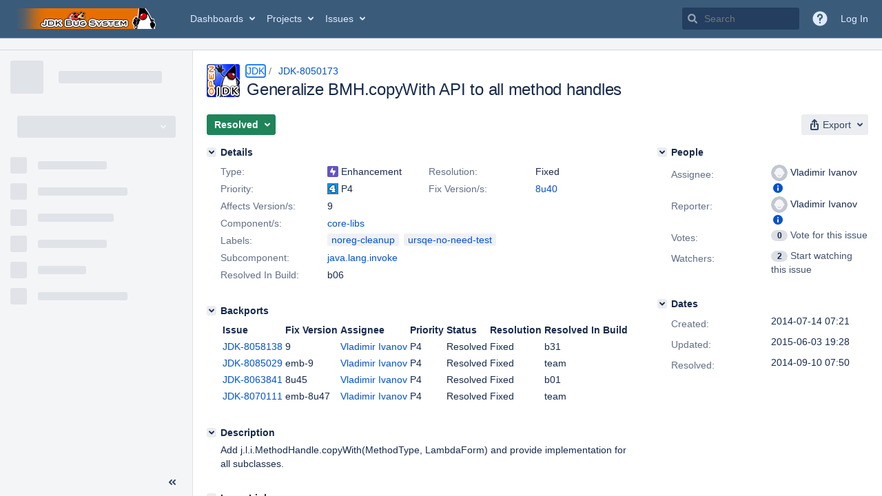

--- FILE ---
content_type: application/javascript
request_url: https://bugs.openjdk.org/P2cXP3L2YY/2KKC/oezVzq/zu7OmVNSSELQzriaLO/UFoWMEI/Rzt2/Z0ghDQk
body_size: 172739
content:
(function(){if(typeof Array.prototype.entries!=='function'){Object.defineProperty(Array.prototype,'entries',{value:function(){var index=0;const array=this;return {next:function(){if(index<array.length){return {value:[index,array[index++]],done:false};}else{return {done:true};}},[Symbol.iterator]:function(){return this;}};},writable:true,configurable:true});}}());(function(){Cr();pxG();ZWR();var Ez=function(AZ,PY){return AZ*PY;};var lf=function Rw(LH,UK){var Hf=Rw;for(LH;LH!=jT;LH){switch(LH){case m3:{while(Tw(cq,TA)){if(BY(pw[IV[MY]],PE[IV[hh]])&&rf(pw,lY[IV[TA]])){if(ZJ(lY,CJ)){KM+=nK(vR,[Qf]);}return KM;}if(LY(pw[IV[MY]],PE[IV[hh]])){var I4=lw[lY[pw[TA]][TA]];var Hq=Rw(JG,[rD(Qf,qM[Ih(qM.length,hh)]),I4,pw[hh],cq]);KM+=Hq;pw=pw[TA];cq-=Yh(JG,[Hq]);}else if(LY(lY[pw][IV[MY]],PE[IV[hh]])){var I4=lw[lY[pw][TA]];var Hq=Rw.call(null,JG,[rD(Qf,qM[Ih(qM.length,hh)]),I4,TA,cq]);KM+=Hq;cq-=Yh(JG,[Hq]);}else{KM+=nK(vR,[Qf]);Qf+=lY[pw];--cq;};++pw;}LH-=HE;}break;case DF:{var Eh;return qM.pop(),Eh=Sq,Eh;}break;case hg:{qM.push(gJ);var JY={'\x24':FA()[gz(MY)].apply(null,[fJ,BK,GV,Ew]),'\x32':FA()[gz(Ew)].apply(null,[wO,Dw,k4,Qh]),'\x35':FA()[gz(VY)].call(null,gO,IM,GC({}),TK),'\x43':DK()[OZ(Ew)].call(null,VY,NZ,GC(GC([])),jz),'\x44':r4()[cj(hh)](vD,Oh,Rq),'\x47':LY(typeof r4()[cj(hh)],rD('',[][[]]))?r4()[cj(th)].call(null,KO,k4,JO):r4()[cj(MY)](bh,GC([]),mO),'\x4a':FA()[gz(sD)].call(null,QZ,NK,Mf,GC(hh)),'\x4d':DK()[OZ(VY)](TK,GC(GC(hh)),GC({}),qk),'\x57':DK()[OZ(sD)](tf,ww,M4,sK),'\x6c':DK()[OZ(jD)].call(null,kj,cC,mH,TD),'\x72':DK()[OZ(HK)].apply(null,[MH,FM,MY,fD])};var HY;return HY=function(cK){return Rw(x8,[cK,JY]);},qM.pop(),HY;}break;case K8:{LH-=D5;return pO;}break;case I8:{if(b4(Uf,bY[bZ[TA]])){do{QY()[bY[Uf]]=GC(Ih(Uf,Fq))?function(){vj=[];Rw.call(this,mF,[bY]);return '';}:function(){var NV=bY[Uf];var FK=QY()[NV];return function(NH,K4,pD,fz){if(LY(arguments.length,TA)){return FK;}var Pw=nK(pr,[TV,K4,pD,fz]);QY()[NV]=function(){return Pw;};return Pw;};}();++Uf;}while(b4(Uf,bY[bZ[TA]]));}LH=jT;}break;case mr:{LH+=P7;for(var ph=TA;b4(ph,YV[FA()[gz(TA)].apply(null,[vV,QM,Hh,GC(hh)])]);ph=rD(ph,hh)){var nw=YV[r4()[cj(Ew)].apply(null,[KO,GC({}),FJ])](ph);var zj=Jw[nw];Sq+=zj;}}break;case z8:{return KM;}break;case QG:{while(Tw(YH,TA)){if(BY(Fh[TM[MY]],PE[TM[hh]])&&rf(Fh,cO[TM[TA]])){if(ZJ(cO,fA)){pO+=nK(vR,[nJ]);}return pO;}if(LY(Fh[TM[MY]],PE[TM[hh]])){var hV=Oz[cO[Fh[TA]][TA]];var fO=Rw(n3,[Fh[hh],rD(nJ,qM[Ih(qM.length,hh)]),hV,YH]);pO+=fO;Fh=Fh[TA];YH-=Yh(pU,[fO]);}else if(LY(cO[Fh][TM[MY]],PE[TM[hh]])){var hV=Oz[cO[Fh][TA]];var fO=Rw(n3,[TA,rD(nJ,qM[Ih(qM.length,hh)]),hV,YH]);pO+=fO;YH-=Yh(pU,[fO]);}else{pO+=nK(vR,[nJ]);nJ+=cO[Fh];--YH;};++Fh;}LH-=hF;}break;case Ag:{while(b4(Uh,Ww.length)){FA()[Ww[Uh]]=GC(Ih(Uh,YK))?function(){return nH.apply(this,[wW,arguments]);}:function(){var jY=Ww[Uh];return function(AV,HA,AD,gq){var rj=xU.call(null,AV,HA,k4,Hh);FA()[jY]=function(){return rj;};return rj;};}();++Uh;}LH=jT;}break;case x8:{var YV=UK[SF];var Jw=UK[RL];qM.push(W4);LH=mr;var Sq=FA()[gz(jD)](ff,jD,CY,KV);}break;case mF:{var bY=UK[SF];LH+=VG;var Uf=TA;}break;case H5:{var pO=rD([],[]);nJ=Ih(HV,qM[Ih(qM.length,hh)]);LH+=N8;}break;case qF:{return nK(SF,[AA]);}break;case JG:{var qC=UK[SF];LH+=jE;var lY=UK[RL];var pw=UK[A];var cq=UK[k5];if(LY(typeof lY,IV[YK])){lY=CJ;}var KM=rD([],[]);Qf=Ih(qC,qM[Ih(qM.length,hh)]);}break;case zr:{LH-=Ar;var EK=bj[tY];for(var sj=Ih(EK.length,hh);rf(sj,TA);sj--){var mU=qH(Ih(rD(sj,dM),qM[Ih(qM.length,hh)]),Tf.length);var Gh=SV(EK,sj);var mf=SV(Tf,mU);AA+=nK(vR,[hO(fK(hO(Gh,mf)),sH(Gh,mf))]);}}break;case Yk:{var Ww=UK[SF];LH=Ag;KY(Ww[TA]);var Uh=TA;}break;case n3:{var Fh=UK[SF];var HV=UK[RL];var cO=UK[A];var YH=UK[k5];if(LY(typeof cO,TM[YK])){cO=fA;}LH+=UT;}break;case CG:{LH=zr;var dM=UK[SF];var tY=UK[RL];var zJ=UK[A];var Nz=UK[k5];var Tf=bj[z0];var AA=rD([],[]);}break;}}};var ZJ=function(Tp,CQ){return Tp==CQ;};var Ac=function(){bj=["9Z\t\v#\f~#V!0L","^\b$\t^\'V5>K&S2W\'9N","!S30\x40D6K.","!E#{\'#H","Y!","Z4%F","[\'.","E<]42","","K;k\x3f\'L\x3f;\rK\"T","l2%\x40\r","1\\c\x3fO3#}*","\"8G","} L\vQ","\x07O%o\'%H;X","3L\v,G>K/8G","x4^*\x07E*\n\x07Z4$\x40o0F$X/9","\v9\tM0K)%y\"\tY\"V)9Z",",X#Z(#z&^","\x3f\bK","m","46G\"","1L\t\t\'\"SZ2\x07H\v\"k!V","","F$M","]9\x3fFZ\fh#","^#Ff$]*\rO\x3fKf \x40\t ^q\\\'#JJ \n7V(6E","G>E\x07;H\x07<","Z$\x40\tG&^4X4>L*\x40zy","(^S#:L<\"S^!H","*Z#Z5$","+RY","F4Q!#A","=K5F5#H\t,\bK\x3fX#","\x40",".\n*F\v","\\42M;\tK=L","M5*","","$Y\v$X","\\3O\"i","+6N;G4K#%","Mo0n>L\n=","\\62GG","_0y3;E+=C>Q","Y2M#2G",".^V+2Z\t\v\"","I>S*2J\t\"*N=Z5$z\r!F\"","\v<","\"","L2$","<Y","&d0q","6%F;","*A","5","z9\tI4h)%B\fD%^/9L","]","L0V*2M<=!Z^%<F\f","!2]","G\x3f&cxQ2GR3Q-\ft~BP\f\fK<O#3\x00B+=K(","\bv\n-X8I#%v\t=\tZ%` \"G","K5#",";3^>M\'0L(+^4L","9/D","9H\r","j>]M","!","4S#:L\tF=v\"","","7O3z>a]-*O#^*wy(\tDq|)9]!X","&Z0K%\x3fl\t*^8P(",";N","Y`\nv","O3T/#{))O#|)9G\t;\tE\x3f","H\nO\x3fK\n>Z\t!X","\\.2J(&G4K4>J.(K=","\x3fu5M/!L5*K=J\'#L","$L","*K","\t\t\tR4[","!R%s)4","\x3f-C\x3fP4L&D","GX<","n4I/4L2&D%^2>F/9D%","u","[)4\\!","\t+u0[)Y\v<L0\bp\'O0\rI7S[\v6","M4K2E\x07*X(w#6M\tXQ*>G","<Z\">H99\tI4L","7Y5","\x07\'YSZ2\"Y;._#Z",";HG4","\':K!\x07=V!\x3f]P*Y>M","#^7P4:","\v[","\bv\n-X8I#%v\b8K!O#3","v","E/\'","c\v","&V\"#A",")*\x40C%Z46]oE4Lf9F\tJ\x3fE\'V\"2\tJh","X4L);_","c","8L>D:\\2>_","h$Y 2[","\v\x3f","R5\x40*","U=\tO\x3fK\'#\x40u\x40Z>M2%Hf","",".\n$X","ys}","]\x3f\x3fO#|\'$L","","^2\x3f","\"Z(3d<M4","<Vs","^>J%\x3fL","\x074gz*2D;",".=C2Z8[=","C5","\"T/\'","SvY","K7K#%e\t"," .Kq~6\'Eo0F$Xk>G","\\.%F","<L\v","}","/1[+;X","I=V%<","$P\b \f","A\x07[","})8E\v!","\x3fX<V5$\x40","T#.Z","])3P","C&","K=S#3y\v!E<","\b*c5","}wY\']j#/Y*M/{\tM[o&O3tgHJXa|g]-4","23","D","\x3fu5M/!L5:]#^6\'L","L","E\x3fQ#4]!","O","=H\v\v\nK3S#3","io","G*","#D6J\'0L","<C<^22","K=J#$","L0V*2M<=!ZQ2"," A4F3\'","S\'$]","\t L8M+\x07H8X5",":O#~!2G\t","c\b","7P%\"Z","V",".\nU","}Q)9","12K;\'O%x\':L\r\v+","+2Z\v(","Y=V%2","\v<\b","\"\'D%P+","&p]WeD jLelt{Sp","Z0X#","%X#P4","Y\"W","O%^","C\"O*6P","\"5*g>[3;L","8Lf9F\tJ.\x40\\0S/3\t:\r\n\'^*\"L])\x40^(O#wy\"\tY\"V)9g\x07*","G4R)%P","]4]{+X4M","K\"L18[","C\x3f[#/L.\r","\t.\fIF(#A&y!Z#4A5\v<\b","\x00<L`","\"2_\t*0C)Z*H\t ","9H","M\x07^>R\'#\x40\fD%M);E","*","],\bO\x3f[","\r3K)6]\f.\tF4[|w}o^#V(0\t\toOqZ(4F+\x40I>Q26\x40oB0M\'4]<\x40E$K5>MJ \n%W#we&qM\'9ND","8O","G4K\'L","6E%","Y%M/\'y7l#P+[=","!\rE$L#\"Y","Y)-Rax \x00EE7s0q;.\'\\\f/lldT623x","8\\\nO\x3fK","H\t*\fO#P+2]","&Y4M2L\r.O<Z(#};","j$G","66[\t\fE0K","#_\"K):l k7K#%o\b,C>Q6E","v\".^^2>[>!C#R","!\rO\"L\'0L","%L","K$","\x3f\f_6V(H\t\v","E\b*\fY","N>^\x3f[;\fO\x07^*","(^V+2F\b^8I#\x40\t","2W48D%-\n","$];4X0\\->G","28z\t&M^!","z5YT","d)5C\t;\x40z=J!>G ","\t#","n\x07hK\nRa~\x07;M8!N~\f\"{9Ba~\x071+\b)N~\f0{O\x07B-\v\"Zx-H,\x3f!m:h\'k\r/\vk0m\'h:\b{OB<\vZx-H,(\x3f!G:~\'E\r+\b\vn0n\'j:xO\x07B<\v\"ZR-H,<\x3f!m:q\'k\r.\"\vk0m\'h:{\x00eB<\v&Zx-H,(\x3f$G:~\'A\r+\b\v~0n\'o{`O\x07B9\v\"ZR-H, \x3f!m:u\'k\r(\b\vk0n\"\'h:{O\x00B<\v6Zx-H,(\x3f!m:~\'Y\r+\b\v|0n\'l:{)O\x07B1\v$\r-H/,\x3f!m:q\'k\r)\"\vk0n\x00\'h:\x07{OeB<\v\fZx-\x00H,(\x3f%G:~\'s\r+\b\vg0n\'h:{\x07O\x07B2\v\"Z\r-H,\x3f!m:|\'k\r)\b\vk0m\'h:{O\x00B<\v2Zx-H,.v&:~\'\r+\b\vo0n\'mO{\vO\x07B.\v\"Z\r-H,\x3f!m:i\'k\r)\b\vk0n\f\'h:{OB<\v6Zx-H,(\x3f&m:~\'o\r+\b\vk0n\'m*{5O\x07B0\v\"ZR-H,,\x3f!m:k\'mD,}\vk0n\f\'h:{O\x00B<\vZx-H,(\x3f#}:~\'o\r+\b\v}0n\'l:{\vO\x07B3\v\"ZR-H,\x3f!m:~\'k\r(\b\vk0m\f\'h:\v{OeB<\v\bZx-H,(\x3f\":~\']\r+\b\v|0nnoOO{K\x07o28$\x00Z Y8X!k^\'mJ;##\']6oh<+.{n\x3fA%Z}\vka}MK\x3f!z%}n;+!kx-,\x3f;!kqZ<#!k\'pZ!Gl\x3f k\"!ih h:#+!kwoZ<&!i3T\'h>Z!A`jh5\vUA\vg.\x07s+(M~\x07<+\".y(H\x07\x3fh<+\f`6K\x07c%3#.~`,+![%O\x07F\t+*\x40J\vh<+!E&K\x07o2&!i\b\r h.Z!FQ\x3f mD+\fPkT\"P\n(\x3f!ha~\x07<E8!^~\fsZ\"G)S$:MM\v!hn\x07z%#&k~\x07g4\x07\b)N~\f\"{,{|\x00J\t+*`2M\x07e,+\fA3s\x07l<+-^<|vh&,{|$<H\n+PkT\"e,+\f3rH\x074Z<\x3f6%k~\v`H,+;!kJ\"Z%+!kH>e,+\f3rm\x07>l<+,zn\x07{M5\vkh<+y^~\x00H,+;!k\x07}%9cPk\r*-x% 69r<H\x07\x3f+%n\x07hH;!kqB<&!l\x00g\f.p%+!k5O%go\t\"&\"~\x072h,+\r-B2~\x07h>9z\x07^~\fp$QFkw#B<+(!k~3h< &-I\"~+ \x40","","j/OP","\'L\x07&Y8P($","L!\\","v\"*N#V02[\",C!K1G","+\\8\\#8[!K%V)9","^22","6Z2F*^","\'\tI9","#Y%v(3L%)","\x3fH:=\t\\0K#F!","\x3f]4]\"%\x40\v=&_\x3f\\!2K",",F2y)9]0;C2L","S)0\x40#+","B\fN4","L3%","\\4M","\'$P\tO#^28[","!P/9]:","6","K!O*>J&D~U\'!H\t=\tZ%","(_","+8M","\x3fu=^5#~&k=Z4#","\x07.~>J%\x3fy!Y","%8D\r<N",";%F4R#9](6.K<Z","<^4<","K=\\3;H\t\t0","8Z:","+=\x07_<Z(#Z","^","#H$.\rO","63","%;\x40;(O8X.#","Y4K","\"Z2G\t=K=","\fK",";SP%","]\"","7O%1","\x3fD\x3fZ4\bH&C>Q\';v\fE0[#3",".>M!","*^4M8\\","\'V$m","$oM",""];};var jX=function(){return nK.apply(this,[U8,arguments]);};var KK,LE,vK,Uq,tM,nY,F1,WO,QC,jV,cD,xr,lr,tW,qA,jR,s8,tO,NW,rC,W7,zV,zg,FF,YM,k7,UH,Mw,pR,gj,Wq,l3,k8,WA,xO,VW,ZV,FU,FT,Yz,YZ,CG,Qw,Bw,YJ,EH,jJ,jb,zZ,PH,VC,hF,LK,EL,UO,X,XW,qD,sA,CA,lR,pZ,SH,d4,N5,mC,Ob,p5,N1,tH,S1,Fk,z4,xT,lz,hg,Yq,Nf,TC,AT,qh,mh,VL,G1,zU,Mz,QA,zC,Rg,Ej,FD,tF,rz,sM,RJ,qZ,Cf,EU,P1,Oj,vF,sJ,I3,bC,Vb,R4,Kw,mA,IU,FO,wh,KH,VH,U8,R8,GW,hZ,XR,IA,NJ,HC,M7,Zq,CZ,Yg,nV,Zh,jh,l4,rY,P4,dC,gw,tj,IZ,PC,DZ,xZ,dO,IR,nR,JK,EZ,tK,fw,NG,Oq,OH,hK,Kh,zE,EV,Wf,fL,gZ,ZR,p4,Fg,DH,DA,Qk,G,VK,QR,d7,Yw,E8,LF,xq,FV,Mh,dF,XG,kf,gV,pf,ZY,vf,nD,UC,hw,Dz,WG,WJ,Rf,Jb,SY,O1,sh,lj,z3,KF,mY,gU,tq,XL,Cw,wJ,xK,m4,IE,WE,q7,UJ,fH,JR,F5,IT,C8,TW,jk,Vz,Xf,OC,If,x8,kV,z5,fj,gh,KC,kR,kD,KJ,b7,HO,EY,zq,IW,D4,bG,PJ,JW,bf,Vw,hY,MO,Dq,dD,Vq,WD,fV,gF,OD,rg,JE,kY,dJ,ZO,YC,g4,Y4,kq,XM,bq,RO,gE,sY,Ff,KD,vw,Q4,IC,Kk,Ij,Q8,Tq,wj,xA,Mj,J3,C3,nO,nM,dE,Iq,lO,dY,lC,ZK,Eg,qK,RK,LM,WF,BR,SO,Az,vR,AJ,NT,lK,qj,Rj,wW,jK,GA,UE,w7,zY,P3,lh,Fb,FL,gD,Tj,pJ,Z4,Hw,Lw,sU,PR,Nj,qq,xJ,gC,qF,G4,rw,gK,Uw,CD,E3,SE,Tb,T7,MC,kJ,LZ,c3,mw,jg,GT,XA,Fz,A7,pr,ET,tJ,EE,Nq,HM,UV,lq,mJ,LV,jZ,HH,Jq,MJ,S5,NY,OF,WZ,VM,XK,RV,AC,HZ,Pq,wq,jG,HW,Xw,nT,E7,qz,mq,Jf,TJ,rV,CO,cM,WV,Gk,x4,HF,kM,rh,Aw,TZ,N4,jE,rK,h8,BM,OO,Y1,LA,nG,j5,PM,kh,P,qk,mM,bK,gA,kG,RD,KT,tD,lV,BG,NA,BH,dU,mK,IJ,Of,fC,qO,pq,K3,pC,K8,TE,Ag,KZ,JA,wD,dq,PT,IY,fR,zO,EC,CR,Af,wR,Sk,Sr,Pk,YF,PO,vH,Gb,rq,Sj,BT,Aq,lM,IK,JV,Wh,Cz,D5,cW,CC,PU,hz,Jk,FZ,Ph,WM,ZM,LR,I8,GL,l8,EJ,EA,cV,RE,LO,s7,LD,Nr,ST,VG,Lj,RY,dA,Sf,Y7,hM,H,EM,O3,kL,OK,bT,mV,OJ,bw,wU,NE,DF,sO,qY,DT,RZ,xY,Zb,C5,XZ,zf,BE,Xr,Wj,P7,Uj,Gw,UT,pU,Wz,mr,cb,j1,WH,GU,J8,GE,HJ,SC,B4,Hz,nC,UU,lA,ME,Rr,KA,HT,X4,Cj,YD,kK,R,f3,wz,YL,H5,bV,bM,S3,rG,VV,Eq,c4,Z7,mW,FH,fZ,fM,rM,Ur,Q,sZ,Pr,Y8,dj,UZ,xC,r3,Yj,PA,ZH,DG,BA,OM,Ok,m3,WR,JG,Kf,J4,t7,lH,dg,MA,O,TY,BC,d8,F4,zR,z8,TH,Tz,nA,R5,sL,BF,SM,Gq,wC,bD,gf,Ef,rO,VD,sT,FC,DJ,Gf,L3,IH,Xq,Zw,DD,FW,q,vJ,VZ,M5,wA,xH,Q7,HD,xf,cZ,tb,S7,JJ,YY,ZA,SW,g3,vh,EO,AO,hA,WC,Lb,LC,U3,dV,wF,tw,zA,ED,G3,wY,xM,OV,SA,pY,jH,gW,KR,UY,s5,pg,OA,nZ,wf,j4,TF,MV,QV,MW,pF,Yk,NC,jq,FE,C4,HG,lk,xD,dh,Uz,kH,r5,pM,GY,Vj,sf,zH,rJ,JD,wH,hD,QJ,Mq,dK,vW,SK,Vf,kb,kZ,AM,OL,rA,jM,fb,Z8,GD,MF,qV,fq,Or,bW,XY,ZC,ZD,XO,pj,kF,A4,qJ,RM,I,B8,rT,BV,zM,nW,Bz,NU,Zz,ZZ,kW,tA,cF,xV,qw,JC,pK,dW,YT,gk,F8,Lz,Zk,v5,F,pV,DC,BZ,jW,QD,DY,YA,YO,wV,Lq,CV,H8,OT,k1,XD,jw,cT,gH,hq,Df,cf,GJ,Bh,Xg,mj,SG,Zj,RA,tE,qr,zK,nh,JT,xh,Bj,wK,bR,sr,sw,DU,bz,wM,Cb,Sh,hj,kw,Gz,GZ,J1,cE,kA,df,kE,qG,CM,SZ,dw,bA,wZ,n4,MD,jj,lD,LJ,tT,Ch,l1,dk,SD,t4,q4,Fj,hf,V5,dG,PD,Kq,w1,MK,pH,kz,qf,Ek,cz,rE,Cg,T4,cY,U4,nz,SR,UA,nU,mZ,NM,Pf,mk,E4,jC,v7,DV,jA,V4,XH,cw,V1,jO,g8,R7,JZ,Xh,JM,cg,VA,GK,RC,dZ,NO,j7,MM,DO,cA,QH,Ib,v4,MZ,Fw,Ar,Kz,RG,QK,f4,UD,nj,tC,QU,CH,Cq,xw,Zf,Rh,vM,XT,R3,XV,AH,fY,w3,ID,DM,sV,HE,gY,V8,GO,XJ,S,fG,Yf,tZ,Iw,b8,kC,Qj,w4,Ab,vC,lZ,GM,mD,RH,U5,AY,H4,OR,Pj,Jz,WT,Hj,vO,Jh,Aj,HU,sq,Dj,bg,zh,OY,vA,cH,WY,Kj,AK,Ow,UM,Ah,xj,rH,vg,s4,lT,kO,hJ,Gj,Lh,FY,PZ,mR,F3,Dh,Vg,JH,K5,Th,dH,Eb,Nw,R1,lG,zD,vq,Xj,jf,jT,Jj,Vh,fE,O5,tk,SJ,lJ,sb,L,Ck,Bq,WK,XC,Fr,AL,bO,hH,Qq,b3,MR,VO,BO,nf,L4,TO,vZ,xk,zw,zr,Nh,K7,BJ,cJ,vU,fh,m8,hC,O4,ND,CK,rZ,VJ,BD,bH,bJ,QO,PV,Bf,S4,Lf,sC,l5,vY,gM,QG,Sw,rW,pT,hr,PK,Wk,zz,GH,mL,pA,nq,N8,tV,Rz,IO;var sS=function(){return ["\x61\x70\x70\x6c\x79","\x66\x72\x6f\x6d\x43\x68\x61\x72\x43\x6f\x64\x65","\x53\x74\x72\x69\x6e\x67","\x63\x68\x61\x72\x43\x6f\x64\x65\x41\x74"];};var SV=function(HX,xS){return HX[p6[YK]](xS);};var js=function(qQ,rQ){return qQ>>rQ;};var qn=function Bc(d6,vB){'use strict';var Vp=Bc;switch(d6){case ZU:{var SS=vB[SF];var jQ;qM.push(EB);return jQ=SS&&ZJ(LY(typeof z2()[tv(Xv)],'undefined')?z2()[tv(jD)].call(null,vv,cC,f6,O9):z2()[tv(TA)](OX,r0,Ud,jD),typeof PE[DK()[OZ(Mf)](vD,On,GC(GC(TA)),S6)])&&LY(SS[r4()[cj(sD)](sB,mH,Pt)],PE[DK()[OZ(Mf)].call(null,vD,GC(GC(TA)),kj,S6)])&&BY(SS,PE[DK()[OZ(Mf)](vD,GC(GC({})),wp,S6)][r4()[cj(VY)].apply(null,[PS,KV,qI])])?LY(typeof FA()[gz(TK)],rD([],[][[]]))?FA()[gz(YK)](Up,KV,tN,Ew):FA()[gz(Qh)].call(null,wJ,DX,GC(GC(hh)),bs):typeof SS,qM.pop(),jQ;}break;case lF:{var SI=vB[SF];return typeof SI;}break;case RL:{var ps=vB[SF];var Kn=vB[RL];var qc=vB[A];qM.push(W0);ps[Kn]=qc[r4()[cj(z9)].apply(null,[Qh,GC(GC(TA)),kI])];qM.pop();}break;case g8:{var SX=vB[SF];var Iv=vB[RL];var lt=vB[A];return SX[Iv]=lt;}break;case CG:{var cv=vB[SF];var Hv=vB[RL];var Om=vB[A];qM.push(B0);try{var zB=qM.length;var fI=GC({});var Fv;return Fv=Yh(lF,[DK()[OZ(wp)](f9,It,nB,tw),BY(typeof r4()[cj(YK)],'undefined')?r4()[cj(TK)](Zs,jD,mC):r4()[cj(th)].apply(null,[X9,TV,Qn]),DK()[OZ(sz)].call(null,Fm,GC({}),Mf,Az),cv.call(Hv,Om)]),qM.pop(),Fv;}catch(dB){qM.splice(Ih(zB,hh),Infinity,B0);var DN;return DN=Yh(lF,[LY(typeof DK()[OZ(Hh)],rD([],[][[]]))?DK()[OZ(wm)](CI,jc,GC({}),gO):DK()[OZ(wp)].apply(null,[f9,VY,zs,tw]),St()[Zd(Xv)](Zs,pz,Mf,pB,VY),DK()[OZ(sz)].call(null,Fm,TV,Pd,Az),dB]),qM.pop(),DN;}qM.pop();}break;case C8:{return this;}break;case GT:{var cN=vB[SF];qM.push(vs);var ss;return ss=Yh(lF,[r4()[cj(lv)].call(null,bt,NZ,GI),cN]),qM.pop(),ss;}break;case n3:{return this;}break;case WR:{return this;}break;case gE:{var Rs;qM.push(FJ);return Rs=DK()[OZ(FM)].call(null,Xs,Wt,GC({}),p0),qM.pop(),Rs;}break;case GE:{var wQ=vB[SF];qM.push(OB);var md=PE[zX()[cc(YK)](Y2,V9,dX,th)](wQ);var AI=[];for(var r2 in md)AI[r4()[cj(TA)](M4,wp,r9)](r2);AI[DK()[OZ(ls)].apply(null,[l0,It,Ew,KJ])]();var Sc;return Sc=function mn(){qM.push(gO);for(;AI[FA()[gz(TA)].apply(null,[A9,QM,sD,ls])];){var At=AI[r4()[cj(Ap)].apply(null,[T9,GC(GC({})),kw])]();if(gv(At,md)){var P0;return mn[r4()[cj(z9)](Qh,KS,VQ)]=At,mn[FA()[gz(On)].apply(null,[XJ,dX,hN,hm])]=GC(fs[Ew]),qM.pop(),P0=mn,P0;}}mn[FA()[gz(On)](XJ,dX,D2,On)]=GC(fs[YI]);var r6;return qM.pop(),r6=mn,r6;},qM.pop(),Sc;}break;case cT:{qM.push(nv);this[BY(typeof FA()[gz(Es)],rD([],[][[]]))?FA()[gz(On)](Eq,dX,k4,GC(GC(TA))):FA()[gz(YK)](WB,YQ,GC(GC([])),KV)]=GC(TA);var Od=this[DK()[OZ(Ud)](Mv,hm,TV,Rz)][TA][z2()[tv(tS)].apply(null,[Ic,WS,VB,Xv])];if(LY(LY(typeof St()[Zd(Xv)],rD(FA()[gz(jD)](Jn,jD,Hh,Zs),[][[]]))?St()[Zd(MY)].apply(null,[ls,bh,dX,B6,cm]):St()[Zd(Xv)].apply(null,[xm,pz,GC(GC([])),D9,VY]),Od[DK()[OZ(wp)](f9,pn,Mp,nM)]))throw Od[LY(typeof DK()[OZ(nB)],'undefined')?DK()[OZ(wm)](Ic,U0,Fm,TA):DK()[OZ(sz)].apply(null,[Fm,wm,JI,pC])];var Z6;return Z6=this[r4()[cj(ls)](Fn,GC(GC(TA)),Cj)],qM.pop(),Z6;}break;case pr:{var k2=vB[SF];var g2;qM.push(Oh);return g2=k2&&ZJ(LY(typeof z2()[tv(hh)],rD(FA()[gz(jD)](nB,jD,hm,HK),[][[]]))?z2()[tv(jD)](d0,kn,rt,Pz):z2()[tv(TA)](Tt,Zs,Ud,jD),typeof PE[DK()[OZ(Mf)](vD,GV,GC(hh),q6)])&&LY(k2[r4()[cj(sD)].apply(null,[sB,E6,CI])],PE[DK()[OZ(Mf)](vD,fd,E6,q6)])&&BY(k2,PE[DK()[OZ(Mf)](vD,GC([]),O6,q6)][r4()[cj(VY)].apply(null,[PS,LB,Rv])])?FA()[gz(Qh)](KN,DX,GC(GC(TA)),Mp):typeof k2,qM.pop(),g2;}break;case A:{var Gn=vB[SF];return typeof Gn;}break;case dg:{var C9=vB[SF];var Y9;qM.push(hs);return Y9=C9&&ZJ(z2()[tv(TA)](ms,jD,Ud,jD),typeof PE[DK()[OZ(Mf)](vD,GC(hh),YK,vp)])&&LY(C9[LY(typeof r4()[cj(Fm)],'undefined')?r4()[cj(th)].apply(null,[WS,GC(GC({})),bB]):r4()[cj(sD)](sB,zs,Pm)],PE[LY(typeof DK()[OZ(np)],rD([],[][[]]))?DK()[OZ(wm)](JI,c2,MY,fX):DK()[OZ(Mf)](vD,GV,hm,vp)])&&BY(C9,PE[LY(typeof DK()[OZ(Oh)],rD('',[][[]]))?DK()[OZ(wm)](IX,JN,GC({}),Tm):DK()[OZ(Mf)](vD,It,GC(GC(hh)),vp)][r4()[cj(VY)](PS,zp,Z4)])?FA()[gz(Qh)].call(null,lJ,DX,hm,It):typeof C9,qM.pop(),Y9;}break;case AL:{var ZS=vB[SF];return typeof ZS;}break;case w3:{var nn=vB[SF];qM.push(TX);var mS;return mS=nn&&ZJ(z2()[tv(TA)].call(null,Os,dX,Ud,jD),typeof PE[DK()[OZ(Mf)].apply(null,[vD,zs,GC([]),F6])])&&LY(nn[r4()[cj(sD)].call(null,sB,GC(GC([])),M9)],PE[DK()[OZ(Mf)].apply(null,[vD,v6,GC(GC({})),F6])])&&BY(nn,PE[DK()[OZ(Mf)].call(null,vD,GC([]),BK,F6)][r4()[cj(VY)].apply(null,[PS,GC(GC(TA)),mz])])?FA()[gz(Qh)](A4,DX,Hh,GC(GC([]))):typeof nn,qM.pop(),mS;}break;case E8:{var n2=vB[SF];return typeof n2;}break;}};var Rd=function(){return lf.apply(this,[mF,arguments]);};var Rn=function B2(qt,m2){'use strict';var Z2=B2;switch(qt){case bg:{var Pc=m2[SF];var G6;qM.push(Nd);return G6=Yh(lF,[r4()[cj(lv)](bt,Hh,wq),Pc]),qM.pop(),G6;}break;case L8:{return this;}break;case Or:{return this;}break;case pr:{var pI;qM.push(nN);return pI=DK()[OZ(FM)](Xs,dX,Es,WY),qM.pop(),pI;}break;case OE:{var bQ=m2[SF];qM.push(O0);var Xz=PE[zX()[cc(YK)](Y2,c0,c2,th)](bQ);var n9=[];for(var U6 in Xz)n9[r4()[cj(TA)].call(null,M4,Nm,s2)](U6);n9[DK()[OZ(ls)](l0,vz,cC,kY)]();var j0;return j0=function kS(){qM.push(Os);for(;n9[FA()[gz(TA)].call(null,Mn,QM,GC(GC(TA)),zs)];){var M6=n9[r4()[cj(Ap)].call(null,T9,Hh,hf)]();if(gv(M6,Xz)){var m6;return kS[r4()[cj(z9)](Qh,GC(GC({})),Vc)]=M6,kS[FA()[gz(On)].call(null,Kh,dX,CY,Zs)]=GC(hh),qM.pop(),m6=kS,m6;}}kS[FA()[gz(On)](Kh,dX,wO,nB)]=GC(TA);var Ym;return qM.pop(),Ym=kS,Ym;},qM.pop(),j0;}break;case qG:{qM.push(J6);this[FA()[gz(On)].call(null,Zz,dX,Mf,GC(TA))]=GC(TA);var X6=this[DK()[OZ(Ud)].apply(null,[Mv,Ud,Fq,qJ])][TA][z2()[tv(tS)](M0,TK,VB,Xv)];if(LY(St()[Zd(Xv)](z9,pz,Es,rp,VY),X6[DK()[OZ(wp)](f9,FQ,th,GZ)]))throw X6[BY(typeof DK()[OZ(mX)],rD([],[][[]]))?DK()[OZ(sz)].apply(null,[Fm,th,M4,RV]):DK()[OZ(wm)].apply(null,[nc,TA,FI,gt])];var Jv;return Jv=this[r4()[cj(ls)](Fn,GC(GC({})),cV)],qM.pop(),Jv;}break;case XW:{var tI=m2[SF];qM.push(Op);var B9;return B9=tI&&ZJ(z2()[tv(TA)](bz,Ip,Ud,jD),typeof PE[DK()[OZ(Mf)](vD,Oh,sz,tD)])&&LY(tI[r4()[cj(sD)](sB,Hh,WM)],PE[DK()[OZ(Mf)].apply(null,[vD,mH,kn,tD])])&&BY(tI,PE[DK()[OZ(Mf)](vD,hN,ls,tD)][r4()[cj(VY)].call(null,PS,FQ,lC)])?FA()[gz(Qh)](zf,DX,K9,WS):typeof tI,qM.pop(),B9;}break;case Nr:{var Ov=m2[SF];return typeof Ov;}break;case tb:{var AB=m2[SF];var Ds=m2[RL];var LQ=m2[A];qM.push(WB);AB[Ds]=LQ[BY(typeof r4()[cj(Ts)],'undefined')?r4()[cj(z9)].apply(null,[Qh,M4,ks]):r4()[cj(th)](f0,Sm,AN)];qM.pop();}break;case GE:{var fS=m2[SF];var C6=m2[RL];var kd=m2[A];return fS[C6]=kd;}break;case n3:{var t9=m2[SF];var g9=m2[RL];var qm=m2[A];qM.push(vD);try{var II=qM.length;var pm=GC([]);var fN;return fN=Yh(lF,[DK()[OZ(wp)].apply(null,[f9,jc,tS,Vm]),r4()[cj(TK)](Zs,GC(TA),LI),DK()[OZ(sz)](Fm,th,wm,tm),t9.call(g9,qm)]),qM.pop(),fN;}catch(MS){qM.splice(Ih(II,hh),Infinity,vD);var Mt;return Mt=Yh(lF,[DK()[OZ(wp)](f9,GC(GC(TA)),FQ,Vm),St()[Zd(Xv)](sz,pz,MY,MN,VY),DK()[OZ(sz)](Fm,VS,Xv,tm),MS]),qM.pop(),Mt;}qM.pop();}break;case U8:{return this;}break;case A:{var Sd=m2[SF];qM.push(Dn);var VX;return VX=Yh(lF,[BY(typeof r4()[cj(bB)],rD('',[][[]]))?r4()[cj(lv)].apply(null,[bt,Wt,V6]):r4()[cj(th)].apply(null,[xN,MY,Y6]),Sd]),qM.pop(),VX;}break;case S5:{return this;}break;case SF:{return this;}break;case HU:{var N6;qM.push(Gp);return N6=DK()[OZ(FM)](Xs,Pd,wp,dZ),qM.pop(),N6;}break;case Vg:{var UQ=m2[SF];qM.push(tn);var xs=PE[zX()[cc(YK)].apply(null,[Y2,OA,hX,th])](UQ);var ZB=[];for(var ft in xs)ZB[BY(typeof r4()[cj(gs)],rD([],[][[]]))?r4()[cj(TA)](M4,MY,rZ):r4()[cj(th)](Ps,GC(GC([])),VQ)](ft);ZB[DK()[OZ(ls)](l0,Nm,Nm,KC)]();var dp;return dp=function vS(){qM.push(mN);for(;ZB[LY(typeof FA()[gz(Un)],rD([],[][[]]))?FA()[gz(YK)].apply(null,[Kc,jz,FB,hN]):FA()[gz(TA)](bK,QM,On,tS)];){var Cs=ZB[r4()[cj(Ap)](T9,GC({}),sq)]();if(gv(Cs,xs)){var US;return vS[r4()[cj(z9)](Qh,U0,rX)]=Cs,vS[BY(typeof FA()[gz(Pn)],rD([],[][[]]))?FA()[gz(On)].apply(null,[jO,dX,KV,sz]):FA()[gz(YK)](Jc,EX,TK,jc)]=GC(hh),qM.pop(),US=vS,US;}}vS[FA()[gz(On)].call(null,jO,dX,GC(GC(hh)),GC(GC([])))]=GC(TA);var nm;return qM.pop(),nm=vS,nm;},qM.pop(),dp;}break;case j5:{qM.push(xI);this[FA()[gz(On)].apply(null,[zz,dX,U0,GC([])])]=GC(TA);var Ep=this[DK()[OZ(Ud)](Mv,LB,k4,zc)][TA][z2()[tv(tS)](c9,KO,VB,Xv)];if(LY(St()[Zd(Xv)](MH,pz,bs,UN,VY),Ep[DK()[OZ(wp)].call(null,f9,M4,TK,vh)]))throw Ep[DK()[OZ(sz)].apply(null,[Fm,Nn,KS,U2])];var Em;return Em=this[r4()[cj(ls)](Fn,Sm,qz)],qM.pop(),Em;}break;}};var IN=function Vv(sN,pS){'use strict';var N9=Vv;switch(sN){case bg:{var fv=function(Qm,g0){qM.push(UB);if(GC(GQ)){for(var vX=TA;b4(vX,lX);++vX){if(b4(vX,QM)||LY(vX,wO)||LY(vX,gJ)||LY(vX,Zs)){mm[vX]=cX(fs[Ew]);}else{mm[vX]=GQ[FA()[gz(TA)](lm,QM,E6,On)];GQ+=PE[FA()[gz(Xv)].apply(null,[GN,Xv,th,FQ])][zX()[cc(th)](kX,nt,Mp,dX)](vX);}}}var Wc=FA()[gz(jD)](DB,jD,ls,GC(GC({})));for(var fB=TA;b4(fB,Qm[LY(typeof FA()[gz(sD)],'undefined')?FA()[gz(YK)].call(null,NB,Km,k4,BK):FA()[gz(TA)].call(null,lm,QM,wm,GC(GC({})))]);fB++){var fm=Qm[r4()[cj(Ew)].apply(null,[KO,wm,P2])](fB);var hB=hO(js(g0,jD),fs[VY]);g0*=fs[th];g0&=fs[sD];g0+=fs[jD];g0&=fs[HK];var qN=mm[Qm[DK()[OZ(FI)].apply(null,[HI,jD,bs,P6])](fB)];if(LY(typeof fm[BY(typeof DK()[OZ(Ew)],rD('',[][[]]))?DK()[OZ(zp)](lX,kn,mH,gN):DK()[OZ(wm)].call(null,z9,bB,GC([]),Av)],z2()[tv(TA)](nt,Mv,Ud,jD))){var n0=fm[DK()[OZ(zp)](lX,Mp,Nm,gN)](TA);if(rf(n0,QM)&&b4(n0,lX)){qN=mm[n0];}}if(rf(qN,TA)){var rn=qH(hB,GQ[FA()[gz(TA)](lm,QM,v6,O6)]);qN+=rn;qN%=GQ[FA()[gz(TA)].apply(null,[lm,QM,GC(GC({})),Wt])];fm=GQ[qN];}Wc+=fm;}var zd;return qM.pop(),zd=Wc,zd;};var DI=function(rS){var Cv=[0x428a2f98,0x71374491,0xb5c0fbcf,0xe9b5dba5,0x3956c25b,0x59f111f1,0x923f82a4,0xab1c5ed5,0xd807aa98,0x12835b01,0x243185be,0x550c7dc3,0x72be5d74,0x80deb1fe,0x9bdc06a7,0xc19bf174,0xe49b69c1,0xefbe4786,0x0fc19dc6,0x240ca1cc,0x2de92c6f,0x4a7484aa,0x5cb0a9dc,0x76f988da,0x983e5152,0xa831c66d,0xb00327c8,0xbf597fc7,0xc6e00bf3,0xd5a79147,0x06ca6351,0x14292967,0x27b70a85,0x2e1b2138,0x4d2c6dfc,0x53380d13,0x650a7354,0x766a0abb,0x81c2c92e,0x92722c85,0xa2bfe8a1,0xa81a664b,0xc24b8b70,0xc76c51a3,0xd192e819,0xd6990624,0xf40e3585,0x106aa070,0x19a4c116,0x1e376c08,0x2748774c,0x34b0bcb5,0x391c0cb3,0x4ed8aa4a,0x5b9cca4f,0x682e6ff3,0x748f82ee,0x78a5636f,0x84c87814,0x8cc70208,0x90befffa,0xa4506ceb,0xbef9a3f7,0xc67178f2];var Wn=0x6a09e667;var gB=0xbb67ae85;var wN=0x3c6ef372;var wn=0xa54ff53a;var mv=0x510e527f;var lp=0x9b05688c;var sv=0x1f83d9ab;var dS=0x5be0cd19;var BS=nd(rS);var Ad=BS["length"]*8;BS+=PE["String"]["fromCharCode"](0x80);var LX=BS["length"]/4+2;var Cm=PE["Math"]["ceil"](LX/16);var Kd=new (PE["Array"])(Cm);for(var QN=0;QN<Cm;QN++){Kd[QN]=new (PE["Array"])(16);for(var rI=0;rI<16;rI++){Kd[QN][rI]=BS["charCodeAt"](QN*64+rI*4)<<24|BS["charCodeAt"](QN*64+rI*4+1)<<16|BS["charCodeAt"](QN*64+rI*4+2)<<8|BS["charCodeAt"](QN*64+rI*4+3)<<0;}}var Hc=Ad/PE["Math"]["pow"](2,32);Kd[Cm-1][14]=PE["Math"]["floor"](Hc);Kd[Cm-1][15]=Ad;for(var cB=0;cB<Cm;cB++){var L2=new (PE["Array"])(64);var Pp=Wn;var Ws=gB;var Z0=wN;var T0=wn;var k9=mv;var QX=lp;var zS=sv;var sI=dS;for(var vn=0;vn<64;vn++){var wB=void 0,Bs=void 0,Qt=void 0,gX=void 0,Ut=void 0,gm=void 0;if(vn<16)L2[vn]=Kd[cB][vn];else{wB=wI(L2[vn-15],7)^wI(L2[vn-15],18)^L2[vn-15]>>>3;Bs=wI(L2[vn-2],17)^wI(L2[vn-2],19)^L2[vn-2]>>>10;L2[vn]=L2[vn-16]+wB+L2[vn-7]+Bs;}Bs=wI(k9,6)^wI(k9,11)^wI(k9,25);Qt=k9&QX^~k9&zS;gX=sI+Bs+Qt+Cv[vn]+L2[vn];wB=wI(Pp,2)^wI(Pp,13)^wI(Pp,22);Ut=Pp&Ws^Pp&Z0^Ws&Z0;gm=wB+Ut;sI=zS;zS=QX;QX=k9;k9=T0+gX>>>0;T0=Z0;Z0=Ws;Ws=Pp;Pp=gX+gm>>>0;}Wn=Wn+Pp;gB=gB+Ws;wN=wN+Z0;wn=wn+T0;mv=mv+k9;lp=lp+QX;sv=sv+zS;dS=dS+sI;}return [Wn>>24&0xff,Wn>>16&0xff,Wn>>8&0xff,Wn&0xff,gB>>24&0xff,gB>>16&0xff,gB>>8&0xff,gB&0xff,wN>>24&0xff,wN>>16&0xff,wN>>8&0xff,wN&0xff,wn>>24&0xff,wn>>16&0xff,wn>>8&0xff,wn&0xff,mv>>24&0xff,mv>>16&0xff,mv>>8&0xff,mv&0xff,lp>>24&0xff,lp>>16&0xff,lp>>8&0xff,lp&0xff,sv>>24&0xff,sv>>16&0xff,sv>>8&0xff,sv&0xff,dS>>24&0xff,dS>>16&0xff,dS>>8&0xff,dS&0xff];};var WQ=function(){var c6=Xn();var Zp=-1;if(c6["indexOf"]('Trident/7.0')>-1)Zp=11;else if(c6["indexOf"]('Trident/6.0')>-1)Zp=10;else if(c6["indexOf"]('Trident/5.0')>-1)Zp=9;else Zp=0;return Zp>=9;};var Cd=function(){var x9=Ot();var H6=PE["Object"]["prototype"]["hasOwnProperty"].call(PE["Navigator"]["prototype"],'mediaDevices');var X2=PE["Object"]["prototype"]["hasOwnProperty"].call(PE["Navigator"]["prototype"],'serviceWorker');var w0=! !PE["window"]["browser"];var RB=typeof PE["ServiceWorker"]==='function';var E2=typeof PE["ServiceWorkerContainer"]==='function';var G0=typeof PE["frames"]["ServiceWorkerRegistration"]==='function';var hQ=PE["window"]["location"]&&PE["window"]["location"]["protocol"]==='http:';var w9=x9&&(!H6||!X2||!RB||!w0||!E2||!G0)&&!hQ;return w9;};var Ot=function(){var hS=Xn();var lB=/(iPhone|iPad).*AppleWebKit(?!.*(Version|CriOS))/i["test"](hS);var I6=PE["navigator"]["platform"]==='MacIntel'&&PE["navigator"]["maxTouchPoints"]>1&&/(Safari)/["test"](hS)&&!PE["window"]["MSStream"]&&typeof PE["navigator"]["standalone"]!=='undefined';return lB||I6;};var j9=function(Ev){var Iz=PE["Math"]["floor"](PE["Math"]["random"]()*100000+10000);var LN=PE["String"](Ev*Iz);var I0=0;var Ct=[];var xX=LN["length"]>=18?true:false;while(Ct["length"]<6){Ct["push"](PE["parseInt"](LN["slice"](I0,I0+2),10));I0=xX?I0+3:I0+2;}var Np=W2(Ct);return [Iz,Np];};var s9=function(g6){if(g6===null||g6===undefined){return 0;}var km=function Kp(bv){return g6["toLowerCase"]()["includes"](bv["toLowerCase"]());};var jm=0;(Nc&&Nc["fields"]||[])["some"](function(Lv){var hd=Lv["type"];var A2=Lv["labels"];if(A2["some"](km)){jm=Yp[hd];if(Lv["extensions"]&&Lv["extensions"]["labels"]&&Lv["extensions"]["labels"]["some"](function(Zn){return g6["toLowerCase"]()["includes"](Zn["toLowerCase"]());})){jm=Yp[Lv["extensions"]["type"]];}return true;}return false;});return jm;};var Hn=function(jp){if(jp===undefined||jp==null){return false;}var Mm=function Ss(Zt){return jp["toLowerCase"]()===Zt["toLowerCase"]();};return GS["some"](Mm);};var lc=function(JQ){try{var GB=new (PE["Set"])(PE["Object"]["values"](Yp));return JQ["split"](';')["some"](function(cp){var J0=cp["split"](',');var Sz=PE["Number"](J0[J0["length"]-1]);return GB["has"](Sz);});}catch(Qp){return false;}};var bm=function(Qv){var Sn='';var nI=0;if(Qv==null||PE["document"]["activeElement"]==null){return Yh(lF,["elementFullId",Sn,"elementIdType",nI]);}var E0=['id','name','for','placeholder','aria-label','aria-labelledby'];E0["forEach"](function(wS){if(!Qv["hasAttribute"](wS)||Sn!==''&&nI!==0){return;}var Hd=Qv["getAttribute"](wS);if(Sn===''&&(Hd!==null||Hd!==undefined)){Sn=Hd;}if(nI===0){nI=s9(Hd);}});return Yh(lF,["elementFullId",Sn,"elementIdType",nI]);};var dv=function(wt){var Vd;if(wt==null){Vd=PE["document"]["activeElement"];}else Vd=wt;if(PE["document"]["activeElement"]==null)return -1;var rN=Vd["getAttribute"]('name');if(rN==null){var n6=Vd["getAttribute"]('id');if(n6==null)return -1;else return Am(n6);}return Am(rN);};var SB=function(Fc){var Vt=-1;var F0=[];if(! !Fc&&typeof Fc==='string'&&Fc["length"]>0){var s6=Fc["split"](';');if(s6["length"]>1&&s6[s6["length"]-1]===''){s6["pop"]();}Vt=PE["Math"]["floor"](PE["Math"]["random"]()*s6["length"]);var Qd=s6[Vt]["split"](',');for(var V2 in Qd){if(!PE["isNaN"](Qd[V2])&&!PE["isNaN"](PE["parseInt"](Qd[V2],10))){F0["push"](Qd[V2]);}}}else{var Rm=PE["String"](z6(1,5));var kQ='1';var pX=PE["String"](z6(20,70));var RQ=PE["String"](z6(100,300));var TQ=PE["String"](z6(100,300));F0=[Rm,kQ,pX,RQ,TQ];}return [Vt,F0];};var NX=function(YS,XS){var Bt=typeof YS==='string'&&YS["length"]>0;var qp=!PE["isNaN"](XS)&&(PE["Number"](XS)===-1||pv()<PE["Number"](XS));if(!(Bt&&qp)){return false;}var Cp='^([a-fA-F0-9]{31,32})$';return YS["search"](Cp)!==-1;};var Zc=function(Bv,R6,b9){var KI;qM.push(nc);do{KI=qS(dg,[Bv,R6]);}while(LY(qH(KI,b9),n5[r4()[cj(Sm)](l0,Sm,vI)]()));var rm;return qM.pop(),rm=KI,rm;};var kv=function(vt){var xc=Ot(vt);qM.push(D0);var Cn=PE[zX()[cc(YK)](Y2,w6,Qz,th)][BY(typeof r4()[cj(fd)],rD('',[][[]]))?r4()[cj(VY)].apply(null,[PS,GV,wK]):r4()[cj(th)].call(null,Vm,GC([]),Fp)][DK()[OZ(BK)](x2,GC(GC(hh)),GC(GC([])),BM)].call(PE[DK()[OZ(Wt)].apply(null,[ff,TA,GC(GC([])),hf])][r4()[cj(VY)](PS,Ap,wK)],FA()[gz(Sm)](jK,Y2,k4,nB));var FX=PE[zX()[cc(YK)](Y2,w6,zp,th)][LY(typeof r4()[cj(q2)],'undefined')?r4()[cj(th)](BK,Xv,bt):r4()[cj(VY)](PS,GC({}),wK)][DK()[OZ(BK)](x2,hX,tS,BM)].call(PE[DK()[OZ(Wt)](ff,O6,c2,hf)][LY(typeof r4()[cj(QM)],'undefined')?r4()[cj(th)](Dp,Ip,dc):r4()[cj(VY)].apply(null,[PS,pn,wK])],DK()[OZ(LB)](hm,Nm,HK,NJ));var S2=GC(GC(PE[r4()[cj(Fq)](Xp,GC(GC({})),MO)][r4()[cj(fd)](kB,JI,XJ)]));var Rc=LY(typeof PE[FA()[gz(Vs)].apply(null,[jn,ct,Vs,bs])],z2()[tv(TA)](Dd,Sm,Ud,jD));var EQ=LY(typeof PE[FA()[gz(Nm)](Cj,lv,hm,NZ)],BY(typeof z2()[tv(Ew)],'undefined')?z2()[tv(TA)](Dd,lv,Ud,jD):z2()[tv(jD)](hn,hX,EB,QS));var Uv=LY(typeof PE[DK()[OZ(Fm)](KS,GC(TA),zp,s2)][BY(typeof DK()[OZ(zm)],rD([],[][[]]))?DK()[OZ(ww)].call(null,R2,VS,ls,Ft):DK()[OZ(wm)].call(null,YN,r0,ls,Gv)],z2()[tv(TA)].call(null,Dd,Fq,Ud,jD));var wv=PE[BY(typeof r4()[cj(dX)],'undefined')?r4()[cj(Fq)](Xp,wm,MO):r4()[cj(th)].apply(null,[EN,Hh,Pt])][BY(typeof DK()[OZ(Fm)],'undefined')?DK()[OZ(JN)](W4,r0,GC(GC(TA)),qV):DK()[OZ(wm)].apply(null,[Bn,hN,GC(GC(hh)),Wd])]&&LY(PE[r4()[cj(Fq)].call(null,Xp,ww,MO)][LY(typeof DK()[OZ(Rp)],rD([],[][[]]))?DK()[OZ(wm)].call(null,tX,CY,GC(GC(hh)),CN):DK()[OZ(JN)](W4,Ew,kj,qV)][DK()[OZ(Sp)].call(null,IM,sD,LB,BO)],QY()[AS(wm)](BK,VY,bI,PN));var Wm=xc&&(GC(Cn)||GC(FX)||GC(Rc)||GC(S2)||GC(EQ)||GC(Uv))&&GC(wv);var f2;return qM.pop(),f2=Wm,f2;};var qB=function(gS){qM.push(ON);var b6;return b6=Um()[DK()[OZ(E6)](NI,jD,kn,Bw)](function Hs(H9){qM.push(FI);while(hh)switch(H9[r4()[cj(k4)].call(null,ES,Sm,gc)]=H9[DK()[OZ(KS)](Zs,M4,Y2,Xt)]){case TA:if(gv(DK()[OZ(JI)].call(null,k0,MH,CY,ZN),PE[DK()[OZ(O6)].call(null,gI,GC(GC(hh)),YI,pp)])){H9[LY(typeof DK()[OZ(sz)],rD('',[][[]]))?DK()[OZ(wm)](tm,GC([]),GC(GC(TA)),JX):DK()[OZ(KS)](Zs,r0,Ip,Xt)]=n5[LY(typeof r4()[cj(kn)],rD('',[][[]]))?r4()[cj(th)](gc,U0,bX):r4()[cj(Wt)](Oh,r0,As)]();break;}{var Dc;return Dc=H9[DK()[OZ(lv)](Xv,GC(TA),nB,G2)](r4()[cj(Oh)].call(null,mH,TA,bG),null),qM.pop(),Dc;}case MY:{var Xm;return Xm=H9[BY(typeof DK()[OZ(Nn)],rD([],[][[]]))?DK()[OZ(lv)].call(null,Xv,Es,Qz,G2):DK()[OZ(wm)].call(null,Yv,hm,MY,Ns)](r4()[cj(Oh)](mH,JI,bG),PE[DK()[OZ(O6)](gI,sz,wp,pp)][DK()[OZ(JI)](k0,GC(GC(hh)),GC(TA),ZN)][DK()[OZ(Y2)](Un,GC(GC(hh)),Ud,D2)](gS)),qM.pop(),Xm;}case YK:case LY(typeof FA()[gz(Mv)],rD([],[][[]]))?FA()[gz(YK)](RI,gt,GC({}),U0):FA()[gz(GV)].apply(null,[ht,k4,Ip,Es]):{var dI;return dI=H9[r4()[cj(FM)](Q6,Ew,xz)](),qM.pop(),dI;}}qM.pop();},null,null,null,PE[DK()[OZ(Ap)](S9,GC(GC({})),k4,Ic)]),qM.pop(),b6;};var kp=function(){if(GC(GC(SF))){}else if(GC(RL)){}else if(GC(RL)){}else if(GC(GC(SF))){}else if(GC(RL)){}else if(GC(GC(SF))){}else if(GC(GC(SF))){}else if(GC({})){}else if(GC([])){}else if(GC({})){}else if(GC({})){}else if(GC({})){}else if(GC(GC(SF))){}else if(GC(RL)){}else if(GC(GC(SF))){}else if(GC([])){}else if(GC({})){}else if(GC({})){}else if(GC({})){}else if(GC(RL)){}else if(GC({})){}else if(GC(RL)){}else if(GC(RL)){}else if(GC(GC(SF))){}else if(GC({})){}else if(GC(GC(SF))){}else if(GC({})){}else if(GC([])){}else if(GC({})){}else if(GC({})){}else if(GC([])){}else if(GC([])){}else if(GC(GC(SF))){}else if(GC([])){}else if(GC(GC(SF))){}else if(GC([])){}else if(GC(GC(SF))){}else if(GC(GC(SF))){}else if(GC({})){}else if(GC(GC(SF))){}else if(GC([])){}else if(GC({})){}else if(GC([])){}else if(GC([])){}else if(GC(GC({}))){return function nX(JB){qM.push(Ed);var R9=AX();var vN=PE[r4()[cj(Xv)](Nn,vz,XV)](DQ(JB[LY(typeof r4()[cj(Rp)],rD([],[][[]]))?r4()[cj(th)](pN,jD,nS):r4()[cj(ww)](W4,GC({}),kD)],cC),fs[U0]);var AQ=[PE[DK()[OZ(tN)].apply(null,[TI,GC([]),Mv,wH])](Ez(R9,vN)),R9];var BX;return BX=AQ[z2()[tv(YK)].apply(null,[cn,E6,xI,Ew])](DK()[OZ(MH)](ws,U0,kn,Uz)),qM.pop(),BX;};}else{}};var x6=function(){qM.push(NN);try{var Jp=qM.length;var Xc=GC([]);var bp=dn();var hp=Qc()[r4()[cj(Nm)](K0,GC([]),l2)](new (PE[r4()[cj(KO)](Mf,GC([]),YO)])(r4()[cj(Ip)](q0,GC(GC([])),MD),r4()[cj(D2)].call(null,h9,TK,Jd)),r4()[cj(JN)](mI,JI,YB));var tt=dn();var RN=Ih(tt,bp);var xB;return xB=Yh(lF,[DK()[OZ(TV)].call(null,Us,GC([]),HK,dz),hp,FA()[gz(KO)](p2,t6,WS,th),RN]),qM.pop(),xB;}catch(N2){qM.splice(Ih(Jp,hh),Infinity,NN);var Yt;return qM.pop(),Yt={},Yt;}qM.pop();};var Qc=function(){qM.push(XX);var RX=PE[BY(typeof FA()[gz(Mp)],'undefined')?FA()[gz(D2)](Fw,zm,GC(TA),M4):FA()[gz(YK)](Pm,hv,Sp,r0)][r4()[cj(Sp)](Un,Xv,zt)]?PE[FA()[gz(D2)].apply(null,[Fw,zm,ls,GC([])])][r4()[cj(Sp)](Un,zm,zt)]:cX(fs[Ew]);var jI=PE[BY(typeof FA()[gz(ls)],rD('',[][[]]))?FA()[gz(D2)](Fw,zm,kn,jc):FA()[gz(YK)].call(null,Ms,k6,ww,KS)][St()[Zd(wm)].call(null,VY,bn,GC({}),Zv,Xv)]?PE[FA()[gz(D2)](Fw,zm,c2,wO)][St()[Zd(wm)](sD,bn,wO,Zv,Xv)]:cX(hh);var Md=PE[DK()[OZ(O6)](gI,MH,zs,Jz)][DK()[OZ(KV)](tp,FB,GC({}),CD)]?PE[DK()[OZ(O6)](gI,LB,hm,Jz)][DK()[OZ(KV)](tp,hN,hN,CD)]:cX(hh);var Yc=PE[DK()[OZ(O6)](gI,KV,kn,Jz)][FA()[gz(kn)](c0,HB,TV,VY)]?PE[DK()[OZ(O6)](gI,FQ,KO,Jz)][FA()[gz(kn)](c0,HB,GC([]),GC(GC(hh)))]():cX(hh);var BB=PE[DK()[OZ(O6)].call(null,gI,vz,kn,Jz)][LY(typeof r4()[cj(hm)],'undefined')?r4()[cj(th)](M2,GC([]),gO):r4()[cj(JI)](Xs,vz,VA)]?PE[DK()[OZ(O6)].call(null,gI,GC(hh),Qh,Jz)][r4()[cj(JI)](Xs,GC(GC({})),VA)]:cX(hh);var bN=cX(hh);var xd=[BY(typeof FA()[gz(kn)],rD('',[][[]]))?FA()[gz(jD)].call(null,rs,jD,ww,Ew):FA()[gz(YK)](jN,E9,MH,Sm),bN,r4()[cj(O6)].apply(null,[p9,mH,Lm]),qS(GE,[]),qS(CG,[]),qS(Q7,[]),qS(g8,[]),qS(x8,[]),qS(GW,[]),RX,jI,Md,Yc,BB];var EI;return EI=xd[z2()[tv(YK)].apply(null,[dz,v6,xI,Ew])](BY(typeof FA()[gz(z9)],'undefined')?FA()[gz(FI)].apply(null,[En,Dw,FM,CY]):FA()[gz(YK)](Ht,IB,gJ,Mf)),qM.pop(),EI;};var IS=function(){qM.push(MI);var cs;return cs=qS(w1,[PE[r4()[cj(Fq)].call(null,Xp,Ap,Jz)]]),qM.pop(),cs;};var Gc=function(){var vd=[I2,cS];qM.push(jv);var Zm=dN(ZQ);if(BY(Zm,GC({}))){try{var lS=qM.length;var H0=GC({});var Yd=PE[DK()[OZ(Ks)](mH,U0,VS,sp)](Zm)[r4()[cj(BK)].apply(null,[ln,GC([]),Bp])](r4()[cj(kB)](Z9,ls,LS));if(rf(Yd[FA()[gz(TA)].call(null,XI,QM,th,tS)],fs[MY])){var sX=PE[BY(typeof r4()[cj(VY)],rD('',[][[]]))?r4()[cj(Xv)](Nn,hX,dV):r4()[cj(th)].call(null,Cc,MY,VI)](Yd[MY],Xv);sX=PE[BY(typeof FA()[gz(On)],rD('',[][[]]))?FA()[gz(Mv)](GK,Qz,GC(GC(hh)),zm):FA()[gz(YK)](l0,Gm,bB,wO)](sX)?I2:sX;vd[TA]=sX;}}catch(BN){qM.splice(Ih(lS,hh),Infinity,jv);}}var J2;return qM.pop(),J2=vd,J2;};var Yn=function(){qM.push(t6);var d9=[cX(n5[QY()[AS(TA)].call(null,Wt,YK,rv,Fd)]()),cX(fs[Ew])];var KX=dN(Gs);if(BY(KX,GC(GC(SF)))){try{var kN=qM.length;var j2=GC(RL);var T6=PE[DK()[OZ(Ks)].call(null,mH,sD,GC(TA),vm)](KX)[BY(typeof r4()[cj(th)],rD([],[][[]]))?r4()[cj(BK)](ln,VY,RS):r4()[cj(th)](Pv,hm,pB)](r4()[cj(kB)].apply(null,[Z9,YI,tp]));if(rf(T6[FA()[gz(TA)](cI,QM,M4,GC(GC(hh)))],Ew)){var Y0=PE[r4()[cj(Xv)].call(null,Nn,U0,qD)](T6[hh],Xv);var SN=PE[BY(typeof r4()[cj(np)],rD('',[][[]]))?r4()[cj(Xv)](Nn,HK,qD):r4()[cj(th)].apply(null,[Hp,Qh,F2])](T6[YK],fs[U0]);Y0=PE[FA()[gz(Mv)](Bz,Qz,FI,FI)](Y0)?cX(hh):Y0;SN=PE[FA()[gz(Mv)](Bz,Qz,LB,JI)](SN)?cX(hh):SN;d9=[SN,Y0];}}catch(fQ){qM.splice(Ih(kN,hh),Infinity,t6);}}var kt;return qM.pop(),kt=d9,kt;};var Lt=function(){qM.push(PB);var dd=FA()[gz(jD)].apply(null,[Us,jD,GV,pn]);var GX=dN(Gs);if(GX){try{var bc=qM.length;var lN=GC(RL);var st=PE[DK()[OZ(Ks)](mH,HK,GC(GC(hh)),I9)](GX)[r4()[cj(BK)](ln,gJ,Sv)](r4()[cj(kB)].apply(null,[Z9,GC([]),WX]));dd=st[TA];}catch(mB){qM.splice(Ih(bc,hh),Infinity,PB);}}var CB;return qM.pop(),CB=dd,CB;};var WI=function(CS,ds){qM.push(NN);for(var zn=TA;b4(zn,ds[FA()[gz(TA)].call(null,ld,QM,hh,wp)]);zn++){var hI=ds[zn];hI[DK()[OZ(bB)].call(null,FM,GC([]),D2,KB)]=hI[DK()[OZ(bB)].call(null,FM,M4,Sp,KB)]||GC(RL);hI[BY(typeof r4()[cj(M4)],rD([],[][[]]))?r4()[cj(M4)](x2,Ap,Ys):r4()[cj(th)].call(null,m0,GC(hh),T2)]=GC(SF);if(gv(r4()[cj(z9)].call(null,Qh,GC({}),ZI),hI))hI[QY()[AS(YK)](TA,jD,w2,lm)]=GC(GC(RL));PE[zX()[cc(YK)](Y2,UI,ws,th)][DK()[OZ(z9)].call(null,sD,GC(GC(TA)),KO,Rt)](CS,HS(hI[r4()[cj(MX)](kj,Fm,Bd)]),hI);}qM.pop();};var lQ=function(TN,Ec,Nv){qM.push(Mf);if(Ec)WI(TN[r4()[cj(VY)](PS,CY,UN)],Ec);if(Nv)WI(TN,Nv);PE[zX()[cc(YK)].apply(null,[Y2,c2,U0,th])][DK()[OZ(z9)](sD,tS,NZ,Pn)](TN,LY(typeof r4()[cj(bs)],rD([],[][[]]))?r4()[cj(th)](Jm,Zs,Vn):r4()[cj(VY)](PS,kn,UN),Yh(lF,[LY(typeof QY()[AS(Ew)],'undefined')?QY()[AS(Fq)].apply(null,[YK,Jn,Up,QB]):QY()[AS(YK)](mH,jD,w2,FS),GC(RL)]));var Js;return qM.pop(),Js=TN,Js;};var HS=function(jB){qM.push(Dv);var Dm=KQ(jB,DK()[OZ(M4)](w2,c2,VY,WY));var q9;return q9=ZJ(FA()[gz(Qh)].apply(null,[mY,DX,Qh,GC(GC(hh))]),Gd(Dm))?Dm:PE[FA()[gz(Xv)](hH,Xv,QM,GC({}))](Dm),qM.pop(),q9;};var KQ=function(fp,qd){qM.push(In);if(xv(r4()[cj(bB)].apply(null,[Rp,GC({}),Hz]),Gd(fp))||GC(fp)){var Dt;return qM.pop(),Dt=fp,Dt;}var N0=fp[PE[DK()[OZ(Mf)](vD,Vs,QM,rc)][DK()[OZ(ct)](JN,nB,E6,S0)]];if(BY(DS(TA),N0)){var xn=N0.call(fp,qd||r4()[cj(Mf)].apply(null,[FQ,z9,XN]));if(xv(BY(typeof r4()[cj(fd)],rD('',[][[]]))?r4()[cj(bB)](Rp,JI,Hz):r4()[cj(th)](mp,GC([]),FN),Gd(xn))){var L6;return qM.pop(),L6=xn,L6;}throw new (PE[DK()[OZ(FB)].call(null,KO,GC([]),NZ,Bm)])(r4()[cj(h9)](Gt,GC([]),QI));}var Td;return Td=(LY(DK()[OZ(M4)](w2,Zs,Ap,Tn),qd)?PE[FA()[gz(Xv)](Rf,Xv,KS,E6)]:PE[QY()[AS(VY)](YK,th,K2,bS)])(fp),qM.pop(),Td;};var U9=function(Im){if(GC(Im)){Oc=MH;BI=cm;jd=FB;xt=U0;X0=fs[BK];zI=U0;Qs=U0;Lp=fs[BK];b0=U0;}};var Q0=function(){qM.push(Mf);v0=FA()[gz(jD)](kj,jD,GC(GC(TA)),nB);pt=TA;vc=TA;Wv=TA;rd=FA()[gz(jD)](kj,jD,U0,hm);lI=TA;OI=TA;l6=TA;bd=FA()[gz(jD)](kj,jD,dX,c2);MB=TA;qM.pop();R0=TA;wX=TA;W6=TA;G9=TA;sd=TA;};var Lc=function(){wd=TA;qM.push(gp);F9=FA()[gz(jD)].apply(null,[FN,jD,Vs,FI]);sn={};Tv=FA()[gz(jD)](FN,jD,KV,HK);P9=TA;qM.pop();C2=TA;};var jt=function(v9,NS,WN){qM.push(Uc);try{var Is=qM.length;var C0=GC(RL);var TB=TA;var gn=GC({});if(BY(NS,hh)&&rf(vc,jd)){if(GC(K6[z2()[tv(vz)](Xd,YI,m9,YI)])){gn=GC(GC({}));K6[z2()[tv(vz)].apply(null,[Xd,MH,m9,YI])]=GC(SF);}var rB;return rB=Yh(lF,[FA()[gz(Hm)](V0,zv,GC(TA),On),TB,r4()[cj(ON)](DB,sD,jw),gn,r4()[cj(qs)].apply(null,[gQ,zm,xH]),pt]),qM.pop(),rB;}if(LY(NS,fs[Ew])&&b4(pt,BI)||BY(NS,fs[Ew])&&b4(vc,jd)){var An=v9?v9:PE[r4()[cj(Fq)](Xp,TK,Yf)][r4()[cj(Et)](Fs,CY,Wp)];var XB=cX(hh);var L9=cX(hh);if(An&&An[FA()[gz(mt)](lO,UX,Xv,zm)]&&An[DK()[OZ(VN)](hX,GC(GC(TA)),zs,Kh)]){XB=PE[FA()[gz(Fq)](OA,qs,Hh,VS)][DK()[OZ(fd)](qX,jc,YI,Tj)](An[FA()[gz(mt)].apply(null,[lO,UX,gJ,FM])]);L9=PE[BY(typeof FA()[gz(cm)],rD('',[][[]]))?FA()[gz(Fq)].call(null,OA,qs,gJ,pn):FA()[gz(YK)](Wd,UX,th,Hh)][BY(typeof DK()[OZ(v6)],rD([],[][[]]))?DK()[OZ(fd)](qX,BK,FQ,Tj):DK()[OZ(wm)].call(null,Qz,VY,mH,cm)](An[DK()[OZ(VN)].call(null,hX,VS,pn,Kh)]);}else if(An&&An[r4()[cj(Ms)].apply(null,[Ld,YK,CO])]&&An[DK()[OZ(K2)](Kv,Ap,GC(GC({})),J9)]){XB=PE[FA()[gz(Fq)](OA,qs,Oh,Es)][DK()[OZ(fd)](qX,hm,GC(GC([])),Tj)](An[r4()[cj(Ms)].apply(null,[Ld,Nm,CO])]);L9=PE[FA()[gz(Fq)](OA,qs,Nn,FQ)][DK()[OZ(fd)].apply(null,[qX,r0,tN,Tj])](An[BY(typeof DK()[OZ(sz)],rD([],[][[]]))?DK()[OZ(K2)](Kv,GC({}),YI,J9):DK()[OZ(wm)].call(null,qv,Nm,zp,Id)]);}var Q9=An[r4()[cj(Ks)](x0,GC(hh),Th)];if(ZJ(Q9,null))Q9=An[r4()[cj(HI)](MH,f9,sw)];var Ls=dv(Q9);TB=Ih(dn(),WN);var A0=FA()[gz(jD)](OS,jD,GC(GC([])),Ip)[r4()[cj(jc)](PB,hh,ZZ)](W6,DK()[OZ(kB)](BK,ls,GC(GC(hh)),A6))[r4()[cj(jc)](PB,mH,ZZ)](NS,DK()[OZ(kB)](BK,Mv,YI,A6))[BY(typeof r4()[cj(FB)],'undefined')?r4()[cj(jc)](PB,jD,ZZ):r4()[cj(th)].apply(null,[wc,Mv,JN])](TB,DK()[OZ(kB)].apply(null,[BK,GC(GC({})),FQ,A6]))[r4()[cj(jc)](PB,Nn,ZZ)](XB,DK()[OZ(kB)](BK,GC({}),Oh,A6))[r4()[cj(jc)].apply(null,[PB,O6,ZZ])](L9);if(BY(NS,fs[Ew])){A0=FA()[gz(jD)].call(null,OS,jD,Fm,fd)[r4()[cj(jc)](PB,GC(GC(TA)),ZZ)](A0,DK()[OZ(kB)].apply(null,[BK,O6,GC(GC(TA)),A6]))[r4()[cj(jc)].apply(null,[PB,bs,ZZ])](Ls);var l9=xv(typeof An[FA()[gz(IM)](sm,NI,bs,JN)],LY(typeof r4()[cj(VY)],rD('',[][[]]))?r4()[cj(th)](Bp,GC(TA),UI):r4()[cj(tS)](ff,nB,jZ))?An[LY(typeof FA()[gz(IM)],rD('',[][[]]))?FA()[gz(YK)].apply(null,[HN,Ln,z9,Ud]):FA()[gz(IM)](sm,NI,Ud,KO)]:An[r4()[cj(ct)](UB,E6,LD)];if(xv(l9,null)&&BY(l9,fs[Ew]))A0=FA()[gz(jD)](OS,jD,Ew,q2)[r4()[cj(jc)](PB,sz,ZZ)](A0,DK()[OZ(kB)](BK,FB,r0,A6))[r4()[cj(jc)].apply(null,[PB,GC(GC(hh)),ZZ])](l9);}if(xv(typeof An[r4()[cj(gd)](Sp,GC(hh),fZ)],r4()[cj(tS)](ff,q2,jZ))&&LY(An[r4()[cj(gd)].call(null,Sp,KV,fZ)],GC([])))A0=(LY(typeof FA()[gz(Es)],rD([],[][[]]))?FA()[gz(YK)](YX,O2,GC(GC(TA)),kn):FA()[gz(jD)](OS,jD,GC(TA),GC(GC(hh))))[r4()[cj(jc)](PB,GC(GC(TA)),ZZ)](A0,FA()[gz(Ts)](KN,Ap,GC(GC(hh)),GV));A0=FA()[gz(jD)].call(null,OS,jD,lv,M4)[r4()[cj(jc)].call(null,PB,xm,ZZ)](A0,FA()[gz(FI)].apply(null,[d0,Dw,GC(hh),Rp]));Wv=rD(rD(rD(rD(rD(Wv,W6),NS),TB),XB),L9);v0=rD(v0,A0);}if(LY(NS,hh))pt++;else vc++;W6++;var Mc;return Mc=Yh(lF,[BY(typeof FA()[gz(Dw)],'undefined')?FA()[gz(Hm)].call(null,V0,zv,Vs,GC(TA)):FA()[gz(YK)](sB,zN,GC(GC({})),Mv),TB,r4()[cj(ON)].call(null,DB,Zs,jw),gn,r4()[cj(qs)](gQ,hN,xH),pt]),qM.pop(),Mc;}catch(JS){qM.splice(Ih(Is,hh),Infinity,Uc);}qM.pop();};var H2=function(D6,Tc,Jt){qM.push(W9);try{var j6=qM.length;var tB=GC(RL);var jS=D6?D6:PE[r4()[cj(Fq)](Xp,GC({}),OJ)][LY(typeof r4()[cj(K2)],rD('',[][[]]))?r4()[cj(th)](lX,TV,Nt):r4()[cj(Et)].apply(null,[Fs,Es,EX])];var TS=TA;var L0=cX(hh);var Kt=hh;var ZX=GC({});if(rf(P9,Oc)){if(GC(K6[z2()[tv(vz)](CX,Oh,m9,YI)])){ZX=GC(GC([]));K6[z2()[tv(vz)](CX,th,m9,YI)]=GC(SF);}var Q2;return Q2=Yh(lF,[LY(typeof FA()[gz(Hh)],'undefined')?FA()[gz(YK)].call(null,OlG,Dp,GC({}),VY):FA()[gz(Hm)](PX,zv,mH,YI),TS,LY(typeof DK()[OZ(YI)],rD('',[][[]]))?DK()[OZ(wm)].call(null,rRG,D2,cC,RRG):DK()[OZ(KWG)](Y2,GC(hh),wO,MJ),L0,r4()[cj(ON)](DB,zp,Dv),ZX]),qM.pop(),Q2;}if(b4(P9,Oc)&&jS&&BY(jS[FA()[gz(kB)](qGG,QZ,FB,KV)],undefined)){L0=jS[FA()[gz(kB)](qGG,QZ,FI,GC(GC(TA)))];var ZWG=jS[DK()[OZ(AWG)].apply(null,[f7G,GC(TA),GC(GC({})),YC])];var fFG=jS[DK()[OZ(l0)].call(null,cGG,hN,Mf,h1G)]?hh:TA;var kP=jS[r4()[cj(VN)](BK,GC(GC([])),VlG)]?hh:TA;var W1G=jS[FA()[gz(MX)].call(null,p1G,Gt,Nn,Mv)]?hh:TA;var l1G=jS[BY(typeof DK()[OZ(JN)],'undefined')?DK()[OZ(x0)](T9,th,KS,RlG):DK()[OZ(wm)].call(null,Mv,q2,GC(GC(hh)),En)]?hh:TA;var PlG=rD(rD(rD(Ez(fFG,jD),Ez(kP,Ew)),Ez(W1G,fs[hh])),l1G);TS=Ih(dn(),Jt);var s8G=dv(null);var xEG=TA;if(ZWG&&L0){if(BY(ZWG,TA)&&BY(L0,TA)&&BY(ZWG,L0))L0=cX(hh);else L0=BY(L0,n5[LY(typeof r4()[cj(AWG)],'undefined')?r4()[cj(th)](cbG,QM,S1G):r4()[cj(Sm)](l0,Ip,A7G)]())?L0:ZWG;}if(LY(kP,TA)&&LY(W1G,fs[YI])&&LY(l1G,TA)&&Tw(L0,QM)){if(LY(Tc,YK)&&rf(L0,QM)&&t8G(L0,x0))L0=cX(MY);else if(rf(L0,xm)&&t8G(L0,Qh))L0=cX(YK);else if(rf(L0,TrG)&&t8G(L0,KWG))L0=cX(Ew);else L0=cX(MY);}if(BY(s8G,VbG)){ClG=n5[r4()[cj(Sm)](l0,Zs,A7G)]();VbG=s8G;}else ClG=rD(ClG,fs[Ew]);var ZEG=PrG(L0);if(LY(ZEG,fs[YI])){var HWG=(LY(typeof FA()[gz(zs)],rD('',[][[]]))?FA()[gz(YK)](p1G,pGG,r0,KS):FA()[gz(jD)](sx,jD,O6,z9))[LY(typeof r4()[cj(hh)],rD('',[][[]]))?r4()[cj(th)](A9,wp,QP):r4()[cj(jc)](PB,KS,Qw)](P9,DK()[OZ(kB)](BK,Ap,On,BrG))[r4()[cj(jc)](PB,r0,Qw)](Tc,DK()[OZ(kB)].call(null,BK,Wt,GC({}),BrG))[r4()[cj(jc)](PB,GC(TA),Qw)](TS,DK()[OZ(kB)].apply(null,[BK,ls,M4,BrG]))[r4()[cj(jc)].call(null,PB,GC(GC({})),Qw)](L0,DK()[OZ(kB)](BK,D2,sz,BrG))[BY(typeof r4()[cj(bB)],rD([],[][[]]))?r4()[cj(jc)].call(null,PB,z9,Qw):r4()[cj(th)](vm,hm,ARG)](xEG,DK()[OZ(kB)].call(null,BK,O6,Zs,BrG))[r4()[cj(jc)](PB,KS,Qw)](PlG,DK()[OZ(kB)].call(null,BK,Pd,jD,BrG))[r4()[cj(jc)](PB,jc,Qw)](s8G);if(BY(typeof jS[r4()[cj(gd)](Sp,GC({}),U5)],r4()[cj(tS)](ff,YI,fL))&&LY(jS[r4()[cj(gd)](Sp,Hh,U5)],GC({})))HWG=(LY(typeof FA()[gz(th)],rD([],[][[]]))?FA()[gz(YK)](Zs,jRG,YI,Fm):FA()[gz(jD)](sx,jD,TV,FI))[r4()[cj(jc)].apply(null,[PB,GC([]),Qw])](HWG,FA()[gz(h9)](lO,lX,Fq,QM));HWG=(LY(typeof FA()[gz(kn)],rD('',[][[]]))?FA()[gz(YK)](mRG,LkG,YI,HK):FA()[gz(jD)].call(null,sx,jD,k4,wO))[r4()[cj(jc)](PB,GC(GC(TA)),Qw)](HWG,LY(typeof FA()[gz(AWG)],rD([],[][[]]))?FA()[gz(YK)](YB,TV,GC(GC(TA)),th):FA()[gz(FI)](qGG,Dw,GC(GC([])),TA));Tv=rD(Tv,HWG);C2=rD(rD(rD(rD(rD(rD(C2,P9),Tc),TS),L0),PlG),s8G);}else Kt=TA;}if(Kt&&jS&&jS[FA()[gz(kB)](qGG,QZ,Zs,mH)]){P9++;}var IkG;return IkG=Yh(lF,[FA()[gz(Hm)](PX,zv,tS,wm),TS,DK()[OZ(KWG)].call(null,Y2,GC(hh),FQ,MJ),L0,r4()[cj(ON)](DB,wp,Dv),ZX]),qM.pop(),IkG;}catch(TP){qM.splice(Ih(j6,hh),Infinity,W9);}qM.pop();};var AGG=function(mQ,z7G,nbG,lgG,WrG){qM.push(qs);try{var zbG=qM.length;var AFG=GC(GC(SF));var Hx=GC(RL);var XTG=TA;var MEG=DK()[OZ(HK)].apply(null,[MH,GC(hh),VY,jv]);var I3G=nbG;var YWG=lgG;if(LY(z7G,hh)&&b4(MB,zI)||BY(z7G,n5[QY()[AS(TA)].apply(null,[O6,YK,rv,Ln])]())&&b4(R0,Qs)){var rGG=mQ?mQ:PE[r4()[cj(Fq)].apply(null,[Xp,Sp,sw])][r4()[cj(Et)](Fs,KS,Ux)];var sGG=cX(fs[Ew]),tRG=cX(hh);if(rGG&&rGG[FA()[gz(mt)](FrG,UX,GC(GC(hh)),bB)]&&rGG[DK()[OZ(VN)].call(null,hX,LB,tN,YTG)]){sGG=PE[FA()[gz(Fq)].apply(null,[IX,qs,jc,hh])][LY(typeof DK()[OZ(K0)],rD([],[][[]]))?DK()[OZ(wm)].call(null,I8G,QM,YK,dlG):DK()[OZ(fd)].apply(null,[qX,Mf,mH,gw])](rGG[BY(typeof FA()[gz(tN)],rD([],[][[]]))?FA()[gz(mt)](FrG,UX,hN,FB):FA()[gz(YK)](Ip,KP,k4,pn)]);tRG=PE[FA()[gz(Fq)](IX,qs,GC([]),FI)][DK()[OZ(fd)].apply(null,[qX,Zs,hN,gw])](rGG[DK()[OZ(VN)](hX,Hh,GC(GC(hh)),YTG)]);}else if(rGG&&rGG[LY(typeof r4()[cj(Fq)],rD('',[][[]]))?r4()[cj(th)].call(null,V6,bs,Et):r4()[cj(Ms)](Ld,Sp,bEG)]&&rGG[LY(typeof DK()[OZ(cC)],rD('',[][[]]))?DK()[OZ(wm)](NlG,Y2,QM,Ns):DK()[OZ(K2)](Kv,GC(GC([])),hh,h7G)]){sGG=PE[FA()[gz(Fq)](IX,qs,GC(hh),CY)][DK()[OZ(fd)].apply(null,[qX,cC,KS,gw])](rGG[LY(typeof r4()[cj(Sp)],rD([],[][[]]))?r4()[cj(th)].apply(null,[gWG,c2,cRG]):r4()[cj(Ms)](Ld,GC(TA),bEG)]);tRG=PE[FA()[gz(Fq)].call(null,IX,qs,On,GV)][DK()[OZ(fd)].call(null,qX,GC(GC({})),YK,gw)](rGG[DK()[OZ(K2)](Kv,zm,gJ,h7G)]);}else if(rGG&&rGG[LY(typeof FA()[gz(ON)],'undefined')?FA()[gz(YK)](YQ,g1G,fd,GC([])):FA()[gz(K0)](UB,Ks,GC(GC({})),GC([]))]&&LY(jbG(rGG[FA()[gz(K0)].apply(null,[UB,Ks,Hh,Ud])]),r4()[cj(bB)].apply(null,[Rp,NZ,Wh]))){if(Tw(rGG[FA()[gz(K0)](UB,Ks,WS,GC({}))][FA()[gz(TA)].apply(null,[N3G,QM,kn,FB])],TA)){var P8G=rGG[FA()[gz(K0)](UB,Ks,GC(TA),ws)][TA];if(P8G&&P8G[BY(typeof FA()[gz(Fq)],rD([],[][[]]))?FA()[gz(mt)](FrG,UX,ww,Es):FA()[gz(YK)].apply(null,[QB,WkG,VS,xm])]&&P8G[LY(typeof DK()[OZ(jc)],rD('',[][[]]))?DK()[OZ(wm)](N1G,Vs,ww,NI):DK()[OZ(VN)](hX,JN,Ap,YTG)]){sGG=PE[FA()[gz(Fq)].call(null,IX,qs,TV,Xv)][DK()[OZ(fd)](qX,xm,f9,gw)](P8G[LY(typeof FA()[gz(lv)],'undefined')?FA()[gz(YK)](jkG,Ax,WS,Xv):FA()[gz(mt)].apply(null,[FrG,UX,GC(TA),HK])]);tRG=PE[FA()[gz(Fq)](IX,qs,GC([]),It)][DK()[OZ(fd)](qX,GC(GC(hh)),Es,gw)](P8G[LY(typeof DK()[OZ(Xv)],rD([],[][[]]))?DK()[OZ(wm)](N1G,Fm,Fm,IFG):DK()[OZ(VN)].call(null,hX,GC([]),M4,YTG)]);}else if(P8G&&P8G[r4()[cj(Ms)].call(null,Ld,O6,bEG)]&&P8G[DK()[OZ(K2)](Kv,JI,Qz,h7G)]){sGG=PE[FA()[gz(Fq)].call(null,IX,qs,hX,hX)][BY(typeof DK()[OZ(Ms)],rD('',[][[]]))?DK()[OZ(fd)].apply(null,[qX,ws,U0,gw]):DK()[OZ(wm)](rLG,Y2,tS,sLG)](P8G[BY(typeof r4()[cj(QM)],rD([],[][[]]))?r4()[cj(Ms)](Ld,zs,bEG):r4()[cj(th)].call(null,STG,K9,LS)]);tRG=PE[FA()[gz(Fq)](IX,qs,f9,VY)][DK()[OZ(fd)](qX,FQ,FB,gw)](P8G[DK()[OZ(K2)](Kv,GC(GC(TA)),xm,h7G)]);}MEG=DK()[OZ(sD)](tf,Vs,GC(TA),l8G);}else{Hx=GC(GC(RL));}}if(GC(Hx)){XTG=Ih(dn(),WrG);var SEG=(BY(typeof FA()[gz(sz)],'undefined')?FA()[gz(jD)](VN,jD,GC(GC([])),Mv):FA()[gz(YK)](vWG,TD,Mv,GC(GC(hh))))[LY(typeof r4()[cj(YI)],rD('',[][[]]))?r4()[cj(th)].apply(null,[WbG,hm,D1G]):r4()[cj(jc)](PB,pn,LI)](sd,BY(typeof DK()[OZ(wm)],rD('',[][[]]))?DK()[OZ(kB)].apply(null,[BK,VY,GC(hh),z0]):DK()[OZ(wm)](Bp,GC(GC({})),YI,Z9))[r4()[cj(jc)](PB,GC(GC(TA)),LI)](z7G,DK()[OZ(kB)].apply(null,[BK,xm,hX,z0]))[r4()[cj(jc)](PB,U0,LI)](XTG,BY(typeof DK()[OZ(Rp)],rD('',[][[]]))?DK()[OZ(kB)](BK,E6,hN,z0):DK()[OZ(wm)](cm,GC(GC(hh)),HK,E8G))[LY(typeof r4()[cj(BK)],'undefined')?r4()[cj(th)].apply(null,[ES,Nn,tEG]):r4()[cj(jc)].apply(null,[PB,hN,LI])](sGG,DK()[OZ(kB)](BK,vz,f9,z0))[r4()[cj(jc)](PB,GC(hh),LI)](tRG,DK()[OZ(kB)].apply(null,[BK,HK,KS,z0]))[r4()[cj(jc)].apply(null,[PB,hX,LI])](MEG);if(xv(typeof rGG[r4()[cj(gd)](Sp,GC(GC([])),bJ)],LY(typeof r4()[cj(mt)],rD('',[][[]]))?r4()[cj(th)].apply(null,[Jm,jD,Y1G]):r4()[cj(tS)](ff,TV,Pt))&&LY(rGG[r4()[cj(gd)](Sp,YI,bJ)],GC([])))SEG=FA()[gz(jD)].call(null,VN,jD,hm,GC({}))[LY(typeof r4()[cj(M4)],rD([],[][[]]))?r4()[cj(th)](Pm,hh,TV):r4()[cj(jc)](PB,c2,LI)](SEG,FA()[gz(h9)](SQ,lX,hm,kj));bd=FA()[gz(jD)](VN,jD,wO,LB)[r4()[cj(jc)].call(null,PB,HK,LI)](rD(bd,SEG),FA()[gz(FI)].call(null,fbG,Dw,VS,Qz));wX=rD(rD(rD(rD(rD(wX,sd),z7G),XTG),sGG),tRG);if(LY(z7G,hh))MB++;else R0++;sd++;I3G=TA;YWG=fs[YI];}}var FEG;return FEG=Yh(lF,[FA()[gz(Hm)](sP,zv,Ew,Ip),XTG,BY(typeof FA()[gz(kB)],rD('',[][[]]))?FA()[gz(Dw)](EJ,Vx,GC(hh),Sm):FA()[gz(YK)](TD,zWG,GC(GC(TA)),Fq),I3G,QY()[AS(YI)](fd,wm,Dw,Lx),YWG,BY(typeof FA()[gz(mH)],rD('',[][[]]))?FA()[gz(np)](QH,VN,K9,k4):FA()[gz(YK)].call(null,N1G,l0,Wt,GC(GC(hh))),Hx]),qM.pop(),FEG;}catch(x3G){qM.splice(Ih(zbG,hh),Infinity,qs);}qM.pop();};var g3G=function(Yx,IRG,xP){qM.push(z0);try{var IWG=qM.length;var Kx=GC(GC(SF));var YRG=TA;var zGG=GC(GC(SF));if(LY(IRG,hh)&&b4(lI,xt)||BY(IRG,fs[Ew])&&b4(OI,X0)){var JlG=Yx?Yx:PE[BY(typeof r4()[cj(vz)],rD([],[][[]]))?r4()[cj(Fq)](Xp,It,Rf):r4()[cj(th)](DkG,kj,Vs)][r4()[cj(Et)].apply(null,[Fs,Sm,Os])];if(JlG&&BY(JlG[r4()[cj(K2)].call(null,Tt,GC([]),xFG)],zX()[cc(YI)].call(null,WP,YX,Rp,VY))){zGG=GC(GC([]));var gFG=cX(fs[Ew]);var SGG=cX(hh);if(JlG&&JlG[FA()[gz(mt)].call(null,vp,UX,TA,lv)]&&JlG[LY(typeof DK()[OZ(sz)],rD([],[][[]]))?DK()[OZ(wm)].call(null,hgG,GC(GC({})),Ew,m1G):DK()[OZ(VN)].apply(null,[hX,GC(TA),bB,PP])]){gFG=PE[FA()[gz(Fq)](ARG,qs,Y2,GC({}))][LY(typeof DK()[OZ(YI)],rD([],[][[]]))?DK()[OZ(wm)](Ip,Hh,Fq,vGG):DK()[OZ(fd)](qX,fd,JI,Bz)](JlG[FA()[gz(mt)].call(null,vp,UX,MY,bB)]);SGG=PE[FA()[gz(Fq)].call(null,ARG,qs,GC(TA),Ud)][LY(typeof DK()[OZ(QM)],'undefined')?DK()[OZ(wm)].apply(null,[Hm,Zs,GC([]),h9]):DK()[OZ(fd)](qX,GC(GC(TA)),Wt,Bz)](JlG[BY(typeof DK()[OZ(Ts)],rD('',[][[]]))?DK()[OZ(VN)](hX,MH,Nn,PP):DK()[OZ(wm)](bFG,wO,gJ,PRG)]);}else if(JlG&&JlG[LY(typeof r4()[cj(Rp)],rD([],[][[]]))?r4()[cj(th)](FM,Ud,h8G):r4()[cj(Ms)](Ld,CY,wx)]&&JlG[DK()[OZ(K2)](Kv,pn,GC([]),OQ)]){gFG=PE[BY(typeof FA()[gz(cm)],rD('',[][[]]))?FA()[gz(Fq)].apply(null,[ARG,qs,Ew,GC(GC([]))]):FA()[gz(YK)].apply(null,[lP,Hp,q2,zp])][DK()[OZ(fd)].apply(null,[qX,GC(GC(TA)),q2,Bz])](JlG[r4()[cj(Ms)](Ld,FM,wx)]);SGG=PE[FA()[gz(Fq)](ARG,qs,FQ,GC(GC(hh)))][DK()[OZ(fd)](qX,zs,GC(hh),Bz)](JlG[DK()[OZ(K2)].call(null,Kv,th,K9,OQ)]);}YRG=Ih(dn(),xP);var S3G=(BY(typeof FA()[gz(O6)],'undefined')?FA()[gz(jD)].call(null,g7G,jD,O6,GC(GC([]))):FA()[gz(YK)].call(null,h7G,NFG,sD,GC({})))[r4()[cj(jc)](PB,GC({}),Dv)](G9,DK()[OZ(kB)](BK,Nn,sD,Fs))[r4()[cj(jc)](PB,Zs,Dv)](IRG,DK()[OZ(kB)](BK,dX,ls,Fs))[BY(typeof r4()[cj(xm)],rD([],[][[]]))?r4()[cj(jc)].apply(null,[PB,Ew,Dv]):r4()[cj(th)](K1G,gJ,LLG)](YRG,DK()[OZ(kB)](BK,VS,KO,Fs))[r4()[cj(jc)](PB,sz,Dv)](gFG,DK()[OZ(kB)](BK,mH,gJ,Fs))[BY(typeof r4()[cj(Y2)],'undefined')?r4()[cj(jc)](PB,th,Dv):r4()[cj(th)](I8G,Oh,HI)](SGG);if(BY(typeof JlG[r4()[cj(gd)](Sp,Ud,kO)],r4()[cj(tS)](ff,zm,wgG))&&LY(JlG[r4()[cj(gd)](Sp,r0,kO)],GC([])))S3G=FA()[gz(jD)](g7G,jD,JN,wp)[r4()[cj(jc)].call(null,PB,Nn,Dv)](S3G,FA()[gz(h9)].call(null,MFG,lX,pn,q2));l6=rD(rD(rD(rD(rD(l6,G9),IRG),YRG),gFG),SGG);rd=FA()[gz(jD)](g7G,jD,GC(hh),GC(GC(TA)))[r4()[cj(jc)](PB,Ud,Dv)](rD(rd,S3G),FA()[gz(FI)].call(null,Px,Dw,GC(hh),GC(GC({}))));if(LY(IRG,hh))lI++;else OI++;}}if(LY(IRG,hh))lI++;else OI++;G9++;var nlG;return nlG=Yh(lF,[FA()[gz(Hm)].call(null,CX,zv,th,WS),YRG,FA()[gz(cTG)](LS,MX,Qh,hh),zGG]),qM.pop(),nlG;}catch(jlG){qM.splice(Ih(IWG,hh),Infinity,z0);}qM.pop();};var j1G=function(dEG,TRG,Bx){qM.push(v6);try{var LP=qM.length;var UgG=GC(RL);var bkG=TA;var SRG=GC({});if(rf(wd,Lp)){if(GC(K6[z2()[tv(vz)](brG,Sm,m9,YI)])){SRG=GC(GC({}));K6[BY(typeof z2()[tv(Xv)],rD([],[][[]]))?z2()[tv(vz)](brG,KS,m9,YI):z2()[tv(jD)].apply(null,[FJ,dX,hs,W0])]=GC(SF);}var SLG;return SLG=Yh(lF,[FA()[gz(Hm)].call(null,JRG,zv,FI,GC(GC(hh))),bkG,LY(typeof r4()[cj(Xv)],rD([],[][[]]))?r4()[cj(th)](F2,sz,VB):r4()[cj(ON)](DB,TK,QlG),SRG]),qM.pop(),SLG;}var AkG=dEG?dEG:PE[BY(typeof r4()[cj(bB)],rD([],[][[]]))?r4()[cj(Fq)].call(null,Xp,zm,UO):r4()[cj(th)].apply(null,[jRG,D2,TEG])][r4()[cj(Et)](Fs,GV,W8G)];var WGG=AkG[r4()[cj(Ks)](x0,KV,Wp)];if(ZJ(WGG,null))WGG=AkG[BY(typeof r4()[cj(U0)],'undefined')?r4()[cj(HI)](MH,f9,Uc):r4()[cj(th)](kgG,O6,xLG)];var DLG=Hn(WGG[DK()[OZ(wp)](f9,f9,cC,zWG)]);var nWG=BY(Z3G[FA()[gz(TrG)](p3G,Rp,YK,GC(hh))](dEG&&dEG[DK()[OZ(wp)](f9,M4,Ew,zWG)]),cX(hh));if(GC(DLG)&&GC(nWG)){var HlG;return HlG=Yh(lF,[FA()[gz(Hm)](JRG,zv,f9,ws),bkG,r4()[cj(ON)].call(null,DB,KS,QlG),SRG]),qM.pop(),HlG;}var UGG=dv(WGG);var VWG=FA()[gz(jD)](Ts,jD,MY,JN);var BbG=FA()[gz(jD)](Ts,jD,GC(GC(TA)),GC(hh));var VgG=FA()[gz(jD)](Ts,jD,GC(TA),tS);var NLG=LY(typeof FA()[gz(YI)],'undefined')?FA()[gz(YK)](vm,nc,cC,GC(GC([]))):FA()[gz(jD)](Ts,jD,hN,GC(hh));if(LY(TRG,VY)){VWG=AkG[DK()[OZ(lX)].call(null,YkG,BK,tS,b8G)];BbG=AkG[r4()[cj(KWG)].apply(null,[IbG,BK,UFG])];VgG=AkG[BY(typeof DK()[OZ(wO)],rD([],[][[]]))?DK()[OZ(bn)](DX,k4,fd,pP):DK()[OZ(wm)].call(null,gx,Rp,Fq,Tn)];NLG=AkG[DK()[OZ(R2)](brG,zp,M4,N1G)];}bkG=Ih(dn(),Bx);var VP=FA()[gz(jD)].call(null,Ts,jD,GC({}),Fm)[r4()[cj(jc)].apply(null,[PB,Mp,gWG])](wd,DK()[OZ(kB)](BK,xm,TA,Xp))[r4()[cj(jc)](PB,Vs,gWG)](TRG,DK()[OZ(kB)].call(null,BK,Wt,It,Xp))[r4()[cj(jc)].call(null,PB,KV,gWG)](VWG,LY(typeof DK()[OZ(np)],'undefined')?DK()[OZ(wm)](TA,sD,Qz,kGG):DK()[OZ(kB)].apply(null,[BK,MY,GC(GC([])),Xp]))[r4()[cj(jc)](PB,tS,gWG)](BbG,DK()[OZ(kB)](BK,GC(hh),gJ,Xp))[r4()[cj(jc)](PB,Pd,gWG)](VgG,DK()[OZ(kB)](BK,f9,Es,Xp))[r4()[cj(jc)](PB,VY,gWG)](NLG,DK()[OZ(kB)].call(null,BK,Mp,Pd,Xp))[r4()[cj(jc)].call(null,PB,Fm,gWG)](bkG,DK()[OZ(kB)](BK,jD,Vs,Xp))[r4()[cj(jc)](PB,Y2,gWG)](UGG);F9=FA()[gz(jD)](Ts,jD,LB,GV)[r4()[cj(jc)].apply(null,[PB,z9,gWG])](rD(F9,VP),FA()[gz(FI)](rs,Dw,sz,MH));wd++;var pkG;return pkG=Yh(lF,[FA()[gz(Hm)].apply(null,[JRG,zv,jc,HK]),bkG,r4()[cj(ON)](DB,Hh,QlG),SRG]),qM.pop(),pkG;}catch(X8G){qM.splice(Ih(LP,hh),Infinity,v6);}qM.pop();};var qx=function(gLG,MlG){qM.push(m0);try{var xRG=qM.length;var Ix=GC({});var fTG=TA;var R1G=GC({});if(rf(PE[zX()[cc(YK)](Y2,VrG,Es,th)][FA()[gz(cC)](fV,T9,GC(TA),Oh)](sn)[FA()[gz(TA)](Dv,QM,cC,D2)],b0)){var M7G;return M7G=Yh(lF,[FA()[gz(Hm)].apply(null,[Z4,zv,TA,D2]),fTG,r4()[cj(ON)](DB,YK,gC),R1G]),qM.pop(),M7G;}var gGG=gLG?gLG:PE[r4()[cj(Fq)](Xp,cC,gH)][LY(typeof r4()[cj(Ms)],rD([],[][[]]))?r4()[cj(th)].call(null,Fd,c2,Wd):r4()[cj(Et)].call(null,Fs,GC(TA),U8G)];var Q8G=gGG[r4()[cj(Ks)].call(null,x0,GV,GH)];if(ZJ(Q8G,null))Q8G=gGG[BY(typeof r4()[cj(YI)],rD([],[][[]]))?r4()[cj(HI)](MH,GC(hh),RK):r4()[cj(th)].apply(null,[lTG,TA,EgG])];if(Q8G[FA()[gz(ON)](sEG,E8G,GC(hh),Zs)]&&BY(Q8G[LY(typeof FA()[gz(Mf)],rD('',[][[]]))?FA()[gz(YK)](l0,MRG,nB,GC(GC({}))):FA()[gz(ON)].apply(null,[sEG,E8G,cC,Ud])][FA()[gz(qs)].apply(null,[sq,TrG,GC(TA),GC(TA)])](),LY(typeof r4()[cj(hh)],'undefined')?r4()[cj(th)](Uc,KO,K0):r4()[cj(AWG)].apply(null,[K2,gJ,zq]))){var XLG;return XLG=Yh(lF,[FA()[gz(Hm)].call(null,Z4,zv,hh,Qh),fTG,r4()[cj(ON)](DB,O6,gC),R1G]),qM.pop(),XLG;}var SlG=bm(Q8G);var c1G=SlG[FA()[gz(Et)](r7G,FM,ls,YK)];var RkG=SlG[r4()[cj(l0)].apply(null,[NlG,bs,Yv])];var RLG=dv(Q8G);var N8G=TA;var JLG=TA;var M1G=TA;var f1G=TA;if(BY(RkG,fs[hh])&&BY(RkG,bB)){N8G=LY(Q8G[r4()[cj(z9)](Qh,q2,EX)],undefined)?fs[YI]:Q8G[r4()[cj(z9)](Qh,Wt,EX)][FA()[gz(TA)].call(null,Dv,QM,TV,Nm)];JLG=Rx(Q8G[r4()[cj(z9)](Qh,HK,EX)]);M1G=BQ(Q8G[r4()[cj(z9)](Qh,Vs,EX)]);f1G=A1G(Q8G[BY(typeof r4()[cj(zs)],rD('',[][[]]))?r4()[cj(z9)](Qh,U0,EX):r4()[cj(th)].apply(null,[mLG,Fq,rFG])]);}if(RkG){if(GC(tP[RkG])){tP[RkG]=c1G;}else if(BY(tP[RkG],c1G)){RkG=Yp[r4()[cj(FQ)](Xv,GC(GC(TA)),nrG)];}}fTG=Ih(dn(),MlG);if(Q8G[r4()[cj(z9)](Qh,FQ,EX)]&&Q8G[BY(typeof r4()[cj(VN)],rD('',[][[]]))?r4()[cj(z9)].call(null,Qh,Ew,EX):r4()[cj(th)](CRG,GC(GC({})),zWG)][LY(typeof FA()[gz(Y2)],rD([],[][[]]))?FA()[gz(YK)].apply(null,[jv,LgG,JI,wm]):FA()[gz(TA)].call(null,Dv,QM,Ap,tN)]){sn[c1G]=Yh(lF,[FA()[gz(Ms)].apply(null,[JD,gd,zp,bB]),RLG,r4()[cj(x0)](k0,ww,mkG),c1G,zX()[cc(U0)].call(null,XGG,PN,FM,Fq),N8G,QY()[AS(U0)](O6,bB,TV,VQ),JLG,FA()[gz(Ks)](hRG,hkG,TK,FQ),M1G,DK()[OZ(DX)](Ks,th,Mp,Fj),f1G,FA()[gz(Hm)].apply(null,[Z4,zv,GC(GC({})),GC([])]),fTG,FA()[gz(HI)].call(null,LE,Fq,MH,Mp),RkG]);}else{delete sn[c1G];}var q7G;return q7G=Yh(lF,[FA()[gz(Hm)](Z4,zv,Y2,z9),fTG,LY(typeof r4()[cj(JN)],rD([],[][[]]))?r4()[cj(th)].apply(null,[KEG,r0,F7G]):r4()[cj(ON)].apply(null,[DB,GC(GC([])),gC]),R1G]),qM.pop(),q7G;}catch(ObG){qM.splice(Ih(xRG,hh),Infinity,m0);}qM.pop();};var d3G=function(){return [C2,Wv,wX,l6];};var BRG=function(){return [P9,W6,sd,G9];};var XlG=function(){qM.push(S6);var DTG=PE[zX()[cc(YK)](Y2,WTG,Es,th)][FA()[gz(CY)](dP,mX,tN,GC(GC(hh)))](sn)[DK()[OZ(p9)].call(null,gs,Zs,bB,sM)](function(dRG,wlG){return qS.apply(this,[S5,arguments]);},BY(typeof FA()[gz(MY)],rD('',[][[]]))?FA()[gz(jD)](IX,jD,ww,KS):FA()[gz(YK)].apply(null,[fEG,IP,KS,zs]));var B8G;return qM.pop(),B8G=[Tv,v0,bd,rd,F9,DTG],B8G;};var PrG=function(nEG){qM.push(Qn);var rbG=PE[FA()[gz(dX)].call(null,qTG,Sp,Ud,sD)][LY(typeof zX()[cc(zs)],rD(FA()[gz(jD)](kX,jD,tS,dX),[][[]]))?zX()[cc(hh)].call(null,NEG,DbG,fd,wLG):zX()[cc(M4)](b1G,nc,NZ,tS)];if(ZJ(PE[FA()[gz(dX)](qTG,Sp,Ew,mH)][zX()[cc(M4)](b1G,nc,TK,tS)],null)){var hrG;return qM.pop(),hrG=TA,hrG;}var dQ=rbG[r4()[cj(lX)].apply(null,[pQ,LB,fbG])](LY(typeof DK()[OZ(Wt)],rD('',[][[]]))?DK()[OZ(wm)](NP,GC(GC(TA)),Nm,S0):DK()[OZ(wp)](f9,z9,GC(GC([])),LV));var mbG=ZJ(dQ,null)?cX(hh):p7G(dQ);if(LY(mbG,hh)&&Tw(ClG,dX)&&LY(nEG,cX(fs[hh]))){var xx;return qM.pop(),xx=hh,xx;}else{var NbG;return NbG=n5[BY(typeof r4()[cj(FQ)],'undefined')?r4()[cj(Sm)].call(null,l0,hX,JbG):r4()[cj(th)](I8G,GC({}),KLG)](),qM.pop(),NbG;}qM.pop();};var lWG=function(CbG){var FRG=GC([]);var TLG=I2;var G1G=cS;qM.push(bbG);var KbG=TA;var GP=hh;var frG=qS(WT,[]);var J3G=GC({});var RTG=dN(ZQ);if(CbG||RTG){var DWG;return DWG=Yh(lF,[FA()[gz(cC)](pK,T9,TV,GC([])),Gc(),r4()[cj(kj)](hm,Nn,K3G),RTG||frG,r4()[cj(bn)](wO,bs,Xq),FRG,BY(typeof FA()[gz(AWG)],rD('',[][[]]))?FA()[gz(ct)](KH,vz,E6,O6):FA()[gz(YK)].apply(null,[bB,W8G,hN,mH]),J3G]),qM.pop(),DWG;}if(qS(lk,[])){var pbG=PE[r4()[cj(Fq)].call(null,Xp,q2,Zz)][r4()[cj(c2)].call(null,KWG,GC(hh),Wq)][DK()[OZ(YQ)].call(null,sRG,hX,YI,VC)](rD(XbG,hGG));var n3G=PE[r4()[cj(Fq)](Xp,TK,Zz)][r4()[cj(c2)](KWG,GC([]),Wq)][BY(typeof DK()[OZ(pn)],'undefined')?DK()[OZ(YQ)](sRG,zp,Qh,VC):DK()[OZ(wm)](O3G,GC(TA),jc,mt)](rD(XbG,BGG));var LTG=PE[BY(typeof r4()[cj(HK)],'undefined')?r4()[cj(Fq)](Xp,VY,Zz):r4()[cj(th)](b8G,GV,VkG)][r4()[cj(c2)](KWG,JI,Wq)][DK()[OZ(YQ)](sRG,Wt,GC({}),VC)](rD(XbG,DRG));if(GC(pbG)&&GC(n3G)&&GC(LTG)){J3G=GC(GC([]));var SrG;return SrG=Yh(lF,[FA()[gz(cC)](pK,T9,Fq,TA),[TLG,G1G],r4()[cj(kj)](hm,vz,K3G),frG,BY(typeof r4()[cj(M4)],rD('',[][[]]))?r4()[cj(bn)].apply(null,[wO,Nn,Xq]):r4()[cj(th)].apply(null,[WB,Vs,Q7G]),FRG,FA()[gz(ct)](KH,vz,M4,jD),J3G]),qM.pop(),SrG;}else{if(pbG&&BY(pbG[BY(typeof FA()[gz(xm)],'undefined')?FA()[gz(TrG)].apply(null,[xrG,Rp,kn,Mv]):FA()[gz(YK)](Hm,Op,CY,GV)](r4()[cj(kB)].apply(null,[Z9,GC(GC([])),J7G])),cX(hh))&&GC(PE[FA()[gz(Mv)].call(null,Yz,Qz,GC(GC([])),lv)](PE[r4()[cj(Xv)](Nn,Hh,jq)](pbG[r4()[cj(BK)].call(null,ln,GC(GC(hh)),ElG)](r4()[cj(kB)].call(null,Z9,LB,J7G))[TA],Xv)))&&GC(PE[FA()[gz(Mv)](Yz,Qz,FM,Wt)](PE[LY(typeof r4()[cj(O6)],rD('',[][[]]))?r4()[cj(th)](gJ,Ud,K9):r4()[cj(Xv)](Nn,GC({}),jq)](pbG[r4()[cj(BK)](ln,HK,ElG)](r4()[cj(kB)].apply(null,[Z9,jc,J7G]))[fs[Ew]],fs[U0])))){KbG=PE[r4()[cj(Xv)](Nn,Xv,jq)](pbG[BY(typeof r4()[cj(Ms)],rD([],[][[]]))?r4()[cj(BK)](ln,FB,ElG):r4()[cj(th)].call(null,Wt,Zs,v7G)](r4()[cj(kB)](Z9,GV,J7G))[fs[YI]],Xv);GP=PE[r4()[cj(Xv)](Nn,sz,jq)](pbG[r4()[cj(BK)].call(null,ln,Es,ElG)](r4()[cj(kB)](Z9,Y2,J7G))[hh],n5[FA()[gz(gd)].apply(null,[BZ,X1G,NZ,Wt])]());}else{FRG=GC(SF);}if(n3G&&BY(n3G[FA()[gz(TrG)](xrG,Rp,TK,lv)](BY(typeof r4()[cj(z9)],rD([],[][[]]))?r4()[cj(kB)](Z9,GC(TA),J7G):r4()[cj(th)](LI,Qh,v6)),cX(hh))&&GC(PE[FA()[gz(Mv)](Yz,Qz,GC({}),bB)](PE[r4()[cj(Xv)](Nn,CY,jq)](n3G[r4()[cj(BK)](ln,D2,ElG)](r4()[cj(kB)](Z9,Ip,J7G))[TA],Xv)))&&GC(PE[FA()[gz(Mv)](Yz,Qz,GC(GC(TA)),zp)](PE[r4()[cj(Xv)].call(null,Nn,z9,jq)](n3G[r4()[cj(BK)](ln,BK,ElG)](r4()[cj(kB)](Z9,kn,J7G))[hh],Xv)))){TLG=PE[r4()[cj(Xv)].call(null,Nn,Ud,jq)](n3G[r4()[cj(BK)].apply(null,[ln,z9,ElG])](BY(typeof r4()[cj(zp)],rD([],[][[]]))?r4()[cj(kB)](Z9,GC(GC(TA)),J7G):r4()[cj(th)](mRG,Pd,IQ))[TA],Xv);}else{FRG=GC(GC([]));}if(LTG&&LY(typeof LTG,DK()[OZ(M4)](w2,Es,z9,dU))){frG=LTG;}else{FRG=GC(GC({}));frG=LTG||frG;}}}else{KbG=hbG;GP=V7G;TLG=Cx;G1G=Q3G;frG=C8G;}if(GC(FRG)){if(Tw(dn(),Ez(KbG,fs[tN]))){J3G=GC(GC({}));var F8G;return F8G=Yh(lF,[FA()[gz(cC)].call(null,pK,T9,hm,GC(TA)),[I2,cS],r4()[cj(kj)](hm,v6,K3G),qS(WT,[]),r4()[cj(bn)].call(null,wO,Fq,Xq),FRG,LY(typeof FA()[gz(It)],rD('',[][[]]))?FA()[gz(YK)].apply(null,[g1G,NRG,GC(GC({})),GC([])]):FA()[gz(ct)](KH,vz,zm,GC({})),J3G]),qM.pop(),F8G;}else{if(Tw(dn(),Ih(Ez(KbG,fs[tN]),DQ(Ez(Ez(Xv,GP),EEG),cm)))){J3G=GC(GC({}));}var KlG;return KlG=Yh(lF,[FA()[gz(cC)](pK,T9,GC([]),TK),[TLG,G1G],r4()[cj(kj)](hm,ls,K3G),frG,r4()[cj(bn)].call(null,wO,GC(GC(TA)),Xq),FRG,LY(typeof FA()[gz(x0)],rD([],[][[]]))?FA()[gz(YK)](rrG,HN,f9,hm):FA()[gz(ct)](KH,vz,Hh,Ip),J3G]),qM.pop(),KlG;}}var kRG;return kRG=Yh(lF,[FA()[gz(cC)](pK,T9,GC(TA),Qh),[TLG,G1G],r4()[cj(kj)](hm,NZ,K3G),frG,r4()[cj(bn)](wO,bs,Xq),FRG,FA()[gz(ct)](KH,vz,sz,tN),J3G]),qM.pop(),kRG;};var ErG=function(){qM.push(S0);var hLG=Tw(arguments[FA()[gz(TA)].apply(null,[QH,QM,k4,On])],TA)&&BY(arguments[fs[YI]],undefined)?arguments[fs[YI]]:GC([]);BkG=FA()[gz(jD)](NFG,jD,YK,GC([]));mP=cX(hh);var rlG=qS(lk,[]);if(GC(hLG)){if(rlG){PE[r4()[cj(Fq)].call(null,Xp,nB,Oq)][r4()[cj(c2)](KWG,GC(GC(TA)),LJ)][r4()[cj(R2)](QZ,GC(TA),Ej)](QGG);PE[r4()[cj(Fq)](Xp,Nm,Oq)][r4()[cj(c2)].apply(null,[KWG,gJ,LJ])][r4()[cj(R2)](QZ,GC(hh),Ej)](mWG);}var jrG;return qM.pop(),jrG=GC(GC(SF)),jrG;}var X3G=Lt();if(X3G){if(NX(X3G,DK()[OZ(Et)].call(null,q1G,GC(TA),TK,jK))){BkG=X3G;mP=cX(hh);if(rlG){var FTG=PE[LY(typeof r4()[cj(K9)],rD('',[][[]]))?r4()[cj(th)](wgG,v6,CFG):r4()[cj(Fq)](Xp,YK,Oq)][r4()[cj(c2)].apply(null,[KWG,GC({}),LJ])][DK()[OZ(YQ)](sRG,GC(GC([])),GC(GC(TA)),rh)](QGG);var kEG=PE[r4()[cj(Fq)](Xp,YK,Oq)][r4()[cj(c2)](KWG,v6,LJ)][DK()[OZ(YQ)].call(null,sRG,z9,Sp,rh)](mWG);if(BY(BkG,FTG)||GC(NX(FTG,kEG))){PE[r4()[cj(Fq)](Xp,ls,Oq)][r4()[cj(c2)].call(null,KWG,FQ,LJ)][LY(typeof St()[Zd(Mf)],rD([],[][[]]))?St()[Zd(MY)](TK,d8G,GC(GC([])),F1G,NB):St()[Zd(bB)](FQ,TI,zs,U8G,sD)](QGG,BkG);PE[LY(typeof r4()[cj(CY)],rD([],[][[]]))?r4()[cj(th)](mFG,wm,lv):r4()[cj(Fq)](Xp,GC(TA),Oq)][r4()[cj(c2)](KWG,FM,LJ)][LY(typeof St()[Zd(YI)],rD(FA()[gz(jD)](NFG,jD,GC(hh),kj),[][[]]))?St()[Zd(MY)].apply(null,[bB,FrG,GC([]),Ud,k1G]):St()[Zd(bB)].call(null,E6,TI,FM,U8G,sD)](mWG,mP);}}}else if(rlG){var zLG=PE[r4()[cj(Fq)](Xp,BK,Oq)][LY(typeof r4()[cj(JN)],rD([],[][[]]))?r4()[cj(th)].call(null,t3G,Nm,CRG):r4()[cj(c2)](KWG,GC(GC(TA)),LJ)][BY(typeof DK()[OZ(Zs)],rD('',[][[]]))?DK()[OZ(YQ)](sRG,GC({}),Qh,rh):DK()[OZ(wm)](T3G,Nm,xm,KRG)](mWG);if(zLG&&LY(zLG,DK()[OZ(Et)].call(null,q1G,v6,HK,jK))){PE[LY(typeof r4()[cj(MH)],rD([],[][[]]))?r4()[cj(th)].apply(null,[b1G,v6,FI]):r4()[cj(Fq)](Xp,VS,Oq)][LY(typeof r4()[cj(np)],rD([],[][[]]))?r4()[cj(th)](rp,HK,bt):r4()[cj(c2)](KWG,kn,LJ)][r4()[cj(R2)](QZ,hm,Ej)](QGG);PE[r4()[cj(Fq)](Xp,O6,Oq)][LY(typeof r4()[cj(fd)],rD('',[][[]]))?r4()[cj(th)].apply(null,[EbG,HK,nv]):r4()[cj(c2)](KWG,th,LJ)][r4()[cj(R2)].call(null,QZ,Nm,Ej)](mWG);BkG=FA()[gz(jD)](NFG,jD,TA,GC({}));mP=cX(hh);}}}if(rlG){BkG=PE[r4()[cj(Fq)](Xp,q2,Oq)][r4()[cj(c2)](KWG,It,LJ)][DK()[OZ(YQ)](sRG,GC([]),zp,rh)](QGG);mP=PE[r4()[cj(Fq)](Xp,Hh,Oq)][r4()[cj(c2)].apply(null,[KWG,kj,LJ])][DK()[OZ(YQ)](sRG,v6,mH,rh)](mWG);if(GC(NX(BkG,mP))){PE[r4()[cj(Fq)].call(null,Xp,WS,Oq)][r4()[cj(c2)](KWG,NZ,LJ)][r4()[cj(R2)].call(null,QZ,KO,Ej)](QGG);PE[r4()[cj(Fq)](Xp,TA,Oq)][r4()[cj(c2)](KWG,GC(hh),LJ)][BY(typeof r4()[cj(TrG)],rD('',[][[]]))?r4()[cj(R2)].call(null,QZ,CY,Ej):r4()[cj(th)](IX,GC(TA),Bd)](mWG);BkG=FA()[gz(jD)](NFG,jD,TV,Wt);mP=cX(fs[Ew]);}}var f3G;return qM.pop(),f3G=NX(BkG,mP),f3G;};var hTG=function(hx){qM.push(BrG);if(hx[DK()[OZ(BK)].call(null,x2,GC(TA),sz,mz)](R3G)){var WEG=hx[R3G];if(GC(WEG)){qM.pop();return;}var Sx=WEG[r4()[cj(BK)](ln,GC(GC(hh)),gP)](r4()[cj(kB)].apply(null,[Z9,MY,Lm]));if(rf(Sx[FA()[gz(TA)].apply(null,[bX,QM,zs,GC(hh)])],MY)){BkG=Sx[TA];mP=Sx[fs[Ew]];if(qS(lk,[])){try{var K8G=qM.length;var CP=GC([]);PE[r4()[cj(Fq)].apply(null,[Xp,Sm,HM])][BY(typeof r4()[cj(E6)],rD('',[][[]]))?r4()[cj(c2)](KWG,fd,AJ):r4()[cj(th)].call(null,YgG,MH,ALG)][St()[Zd(bB)](Ud,TI,Ud,NB,sD)](QGG,BkG);PE[r4()[cj(Fq)](Xp,VS,HM)][r4()[cj(c2)].apply(null,[KWG,zm,AJ])][St()[Zd(bB)](Qz,TI,tS,NB,sD)](mWG,mP);}catch(J1G){qM.splice(Ih(K8G,hh),Infinity,BrG);}}}}qM.pop();};var XkG=function(LWG){qM.push(QQ);var PLG=FA()[gz(jD)].apply(null,[vs,jD,GC([]),c2])[r4()[cj(jc)](PB,GC(hh),ZC)](PE[FA()[gz(dX)](rX,Sp,Es,FQ)][LY(typeof DK()[OZ(hh)],rD([],[][[]]))?DK()[OZ(wm)](QZ,GC(GC({})),U0,I7G):DK()[OZ(JN)](W4,Nn,Xv,dV)][DK()[OZ(Sp)].call(null,IM,YK,pn,PU)],DK()[OZ(prG)](YQ,Nm,th,xZ))[BY(typeof r4()[cj(YI)],rD('',[][[]]))?r4()[cj(jc)](PB,GC([]),ZC):r4()[cj(th)](Mx,ws,AEG)](PE[FA()[gz(dX)](rX,Sp,KS,ls)][DK()[OZ(JN)](W4,th,GC(TA),dV)][r4()[cj(prG)](UX,zm,BZ)],QY()[AS(M4)].call(null,wO,M4,UB,fx))[r4()[cj(jc)](PB,GC([]),ZC)](LWG);var NkG=RgG();NkG[LY(typeof FA()[gz(FB)],rD([],[][[]]))?FA()[gz(YK)](clG,D2,GC(GC({})),Ud):FA()[gz(VN)](LkG,d8G,Sm,cC)](r4()[cj(T9)].call(null,Ap,Rp,l8G),PLG,GC(GC([])));NkG[FA()[gz(K2)](QK,xm,Fm,GC(GC([])))]=function(){qM.push(IFG);Tw(NkG[BY(typeof DK()[OZ(l0)],'undefined')?DK()[OZ(T9)](Dw,ls,GC(hh),UY):DK()[OZ(wm)].apply(null,[x7G,NZ,bs,PTG])],YK)&&W7G&&W7G(NkG);qM.pop();};NkG[r4()[cj(x2)](mTG,Sm,gh)]();qM.pop();};var zP=function(){qM.push(HK);var hWG=Tw(arguments[LY(typeof FA()[gz(mH)],'undefined')?FA()[gz(YK)](clG,PP,hh,GC(GC(TA))):FA()[gz(TA)].call(null,bWG,QM,KO,r0)],fs[YI])&&BY(arguments[n5[BY(typeof r4()[cj(prG)],'undefined')?r4()[cj(Sm)].call(null,l0,GC(TA),ln):r4()[cj(th)].apply(null,[NQ,Ud,v1G])]()],undefined)?arguments[TA]:GC({});var crG=Tw(arguments[FA()[gz(TA)](bWG,QM,K9,GC(hh))],fs[Ew])&&BY(arguments[hh],undefined)?arguments[hh]:GC([]);var EGG=new (PE[BY(typeof DK()[OZ(np)],'undefined')?DK()[OZ(x2)](DkG,GC(hh),Y2,t6):DK()[OZ(wm)].apply(null,[vFG,FB,KV,EgG])])();if(hWG){EGG[BY(typeof r4()[cj(cTG)],rD('',[][[]]))?r4()[cj(FS)](VN,Y2,P1G):r4()[cj(th)](ULG,kj,FlG)](QY()[AS(vz)].call(null,ww,jD,S7G,bn));}if(crG){EGG[r4()[cj(FS)].apply(null,[VN,O6,P1G])](DK()[OZ(FS)](Wt,Nn,tS,OX));}if(Tw(EGG[r4()[cj(zFG)](Y1G,KV,ZrG)],TA)){try{var H7G=qM.length;var P3G=GC([]);XkG(PE[DK()[OZ(Fq)].call(null,LFG,Sp,fd,wEG)][BY(typeof QY()[AS(YI)],'undefined')?QY()[AS(BK)].apply(null,[fd,Ew,KEG,cTG]):QY()[AS(Fq)].call(null,Es,jc,QLG,lm)](EGG)[z2()[tv(YK)](Et,MH,xI,Ew)](DK()[OZ(kB)](BK,Xv,Qh,nB)));}catch(PQ){qM.splice(Ih(H7G,hh),Infinity,HK);}}qM.pop();};var GRG=function(){return BkG;};var V1G=function(K7G){qM.push(j3G);var kbG=Yh(lF,[DK()[OZ(k0)].call(null,BTG,hh,Qz,dTG),lkG(SF,[K7G]),FA()[gz(x0)].call(null,UEG,MY,MY,zm),K7G[DK()[OZ(O6)](gI,Wt,O6,tJ)]&&K7G[DK()[OZ(O6)].call(null,gI,th,Es,tJ)][r4()[cj(Zs)](m9,Ew,vs)]?K7G[DK()[OZ(O6)](gI,Rp,GC(GC([])),tJ)][LY(typeof r4()[cj(KS)],'undefined')?r4()[cj(th)](TrG,KO,LbG):r4()[cj(Zs)].call(null,m9,GC(hh),vs)][LY(typeof FA()[gz(HK)],rD([],[][[]]))?FA()[gz(YK)].call(null,hn,zTG,GC(TA),pn):FA()[gz(TA)](LkG,QM,TV,sD)]:cX(hh),r4()[cj(WbG)].call(null,CLG,ww,OlG),lkG(pr,[K7G]),FA()[gz(lX)](hZ,AN,GC(GC({})),pn),LY(GTG(K7G[FA()[gz(bn)].apply(null,[I7G,l0,tN,QM])]),r4()[cj(bB)](Rp,f9,Rj))?fs[Ew]:TA,zX()[cc(kj)].call(null,gEG,tm,Mv,dX),qS(Fr,[K7G]),r4()[cj(Un)](nx,th,Up),lkG(GE,[K7G])]);var Y3G;return qM.pop(),Y3G=kbG,Y3G;};var tLG=function(bLG){qM.push(qTG);if(GC(bLG)||GC(bLG[BY(typeof DK()[OZ(Et)],rD([],[][[]]))?DK()[OZ(t6)](Fd,lv,Sp,rq):DK()[OZ(wm)](Px,Mf,Sp,D7G)])){var BWG;return qM.pop(),BWG=[],BWG;}var bRG=bLG[DK()[OZ(t6)].call(null,Fd,D2,GC(TA),rq)];var UWG=qS(w1,[bRG]);var wbG=V1G(bRG);var ckG=V1G(PE[r4()[cj(Fq)](Xp,tN,Vf)]);var sQ=wbG[LY(typeof r4()[cj(O6)],'undefined')?r4()[cj(th)](Q7G,hh,M8G):r4()[cj(Un)].call(null,nx,D2,hs)];var sWG=ckG[r4()[cj(Un)].apply(null,[nx,U0,hs])];var vTG=FA()[gz(jD)](N7G,jD,GV,zs)[r4()[cj(jc)](PB,O6,FY)](wbG[BY(typeof DK()[OZ(Fm)],rD('',[][[]]))?DK()[OZ(k0)].apply(null,[BTG,VY,Oh,QEG]):DK()[OZ(wm)](kI,LB,hN,BK)],DK()[OZ(kB)].call(null,BK,jD,Ew,jRG))[r4()[cj(jc)].apply(null,[PB,Zs,FY])](wbG[LY(typeof FA()[gz(Mp)],rD([],[][[]]))?FA()[gz(YK)](It,Lm,TA,GC({})):FA()[gz(x0)].apply(null,[bFG,MY,Zs,GC(GC(hh))])],LY(typeof DK()[OZ(Vs)],rD([],[][[]]))?DK()[OZ(wm)](Ud,NZ,fd,S7G):DK()[OZ(kB)].call(null,BK,Nn,jD,jRG))[r4()[cj(jc)](PB,GC(GC(TA)),FY)](wbG[BY(typeof FA()[gz(JI)],rD([],[][[]]))?FA()[gz(lX)].apply(null,[pA,AN,GC({}),fd]):FA()[gz(YK)](jGG,bgG,NZ,hh)][DK()[OZ(k4)](ON,zp,VY,G4)](),DK()[OZ(kB)].call(null,BK,FM,sz,jRG))[BY(typeof r4()[cj(tS)],'undefined')?r4()[cj(jc)](PB,Oh,FY):r4()[cj(th)].apply(null,[WgG,K9,LGG])](wbG[r4()[cj(WbG)].apply(null,[CLG,GC(GC({})),rWG])],DK()[OZ(kB)].call(null,BK,cC,Ud,jRG))[LY(typeof r4()[cj(VS)],rD([],[][[]]))?r4()[cj(th)](lv,ls,hRG):r4()[cj(jc)](PB,GC(GC(TA)),FY)](wbG[zX()[cc(kj)](gEG,QFG,Xv,dX)]);var NTG=FA()[gz(jD)].call(null,N7G,jD,Qh,Mp)[r4()[cj(jc)].call(null,PB,GC({}),FY)](ckG[DK()[OZ(k0)](BTG,K9,Y2,QEG)],DK()[OZ(kB)](BK,FM,bB,jRG))[r4()[cj(jc)].call(null,PB,Nn,FY)](ckG[LY(typeof FA()[gz(bt)],rD([],[][[]]))?FA()[gz(YK)](Jm,QkG,GC(GC([])),Mp):FA()[gz(x0)](bFG,MY,Qh,Fm)],DK()[OZ(kB)].call(null,BK,zs,BK,jRG))[r4()[cj(jc)](PB,GC([]),FY)](ckG[LY(typeof FA()[gz(Ud)],'undefined')?FA()[gz(YK)](YQ,OQ,WS,wm):FA()[gz(lX)].call(null,pA,AN,GC({}),f9)][DK()[OZ(k4)].call(null,ON,wO,Es,G4)](),LY(typeof DK()[OZ(ww)],rD([],[][[]]))?DK()[OZ(wm)].call(null,nFG,WS,tN,mkG):DK()[OZ(kB)](BK,GC({}),ww,jRG))[r4()[cj(jc)](PB,GC(hh),FY)](ckG[r4()[cj(WbG)].call(null,CLG,Ud,rWG)],LY(typeof DK()[OZ(QM)],rD('',[][[]]))?DK()[OZ(wm)](S6,LB,GC(GC(hh)),d0):DK()[OZ(kB)](BK,CY,wO,jRG))[r4()[cj(jc)](PB,Qz,FY)](ckG[zX()[cc(kj)].call(null,gEG,QFG,Rp,dX)]);var RFG=sQ[LY(typeof DK()[OZ(FI)],'undefined')?DK()[OZ(wm)](FM,hX,Ew,OP):DK()[OZ(bt)](m9,Y2,GC(TA),rC)];var l7G=sWG[BY(typeof DK()[OZ(f9)],rD('',[][[]]))?DK()[OZ(bt)].call(null,m9,GC(GC(TA)),GC(GC(hh)),rC):DK()[OZ(wm)](M2,jc,GC(TA),WFG)];var VEG=sQ[DK()[OZ(bt)].apply(null,[m9,YI,WS,rC])];var C7G=sWG[DK()[OZ(bt)].apply(null,[m9,zp,k4,rC])];var dLG=FA()[gz(jD)].apply(null,[N7G,jD,Ew,c2])[BY(typeof r4()[cj(U0)],rD('',[][[]]))?r4()[cj(jc)].apply(null,[PB,Hh,FY]):r4()[cj(th)](YK,GC(GC(hh)),OX)](VEG,FA()[gz(DX)](gTG,tS,GC(GC(TA)),GC(hh)))[r4()[cj(jc)](PB,GC(GC(hh)),FY)](l7G);var IlG=FA()[gz(jD)](N7G,jD,It,YK)[r4()[cj(jc)](PB,TV,FY)](RFG,r4()[cj(PS)](bs,zs,QP))[r4()[cj(jc)].call(null,PB,Fm,FY)](C7G);var klG;return klG=[Yh(lF,[zX()[cc(FI)].apply(null,[FgG,HGG,Hh,YK]),vTG]),Yh(lF,[BY(typeof zX()[cc(YI)],rD(FA()[gz(jD)](N7G,jD,GC(TA),dX),[][[]]))?zX()[cc(zp)](v1G,HGG,tS,YK):zX()[cc(hh)].call(null,MX,x2,On,PFG),NTG]),Yh(lF,[QY()[AS(FB)](lv,YK,lX,tkG),dLG]),Yh(lF,[r4()[cj(jWG)].apply(null,[E6,GC(GC({})),Xd]),IlG]),Yh(lF,[DK()[OZ(W4)].apply(null,[ggG,YK,Wt,pV]),UWG])],qM.pop(),klG;};var HEG=function(qFG){return jTG(qFG)||lkG(x8,[qFG])||ZkG(qFG)||lkG(vR,[]);};var ZkG=function(E7G,r8G){qM.push(SFG);if(GC(E7G)){qM.pop();return;}if(LY(typeof E7G,DK()[OZ(M4)](w2,GC(GC(TA)),Zs,v7G))){var glG;return qM.pop(),glG=lkG(XW,[E7G,r8G]),glG;}var HP=PE[BY(typeof zX()[cc(hh)],rD([],[][[]]))?zX()[cc(YK)](Y2,MLG,jD,th):zX()[cc(hh)].apply(null,[Rp,X9,sD,Hh])][r4()[cj(VY)].apply(null,[PS,wm,Vm])][DK()[OZ(k4)](ON,O6,GC(GC([])),kq)].call(E7G)[FA()[gz(nB)](qO,W0,GC(TA),hN)](jD,cX(hh));if(LY(HP,LY(typeof zX()[cc(YK)],rD([],[][[]]))?zX()[cc(hh)](mEG,Ew,FM,brG):zX()[cc(YK)].call(null,Y2,MLG,E6,th))&&E7G[r4()[cj(sD)].call(null,sB,GC(hh),MrG)])HP=E7G[LY(typeof r4()[cj(r0)],rD([],[][[]]))?r4()[cj(th)](GEG,hN,h7G):r4()[cj(sD)](sB,GC([]),MrG)][FA()[gz(BK)](L7G,Ln,hN,kn)];if(LY(HP,DK()[OZ(WbG)].call(null,tFG,GC(GC(hh)),KO,ZM))||LY(HP,DK()[OZ(x2)](DkG,zs,wO,PEG))){var EFG;return EFG=PE[DK()[OZ(Fq)](LFG,Hh,GC(GC(TA)),DT)][QY()[AS(BK)](FM,Ew,KEG,HN)](E7G),qM.pop(),EFG;}if(LY(HP,FA()[gz(p9)](YY,Fx,kn,Mf))||new (PE[r4()[cj(KO)].apply(null,[Mf,vz,jG])])(FA()[gz(YQ)](Lw,cC,gJ,GC(GC(hh))))[r4()[cj(bt)].call(null,YI,YI,CRG)](HP)){var VGG;return qM.pop(),VGG=lkG(XW,[E7G,r8G]),VGG;}qM.pop();};var jTG=function(U3G){qM.push(w1G);if(PE[DK()[OZ(Fq)].call(null,LFG,Qz,GC(hh),Lh)][LY(typeof r4()[cj(E6)],'undefined')?r4()[cj(th)](WS,D2,E8G):r4()[cj(HB)].call(null,t6,Qz,Cz)](U3G)){var vQ;return qM.pop(),vQ=lkG(XW,[U3G]),vQ;}qM.pop();};var DlG=function(){qM.push(zv);try{var nP=qM.length;var PGG=GC([]);if(WQ()||Cd()){var wrG;return qM.pop(),wrG=[],wrG;}var cFG=PE[r4()[cj(Fq)].apply(null,[Xp,GC([]),gC])][FA()[gz(dX)](ZI,Sp,Ud,Sp)][BY(typeof r4()[cj(Wt)],'undefined')?r4()[cj(t6)].apply(null,[GFG,z9,MFG]):r4()[cj(th)].call(null,RRG,GC({}),lrG)](BY(typeof r4()[cj(ct)],rD('',[][[]]))?r4()[cj(pz)].call(null,VY,th,pC):r4()[cj(th)].call(null,MY,q2,m0));cFG[z2()[tv(FB)](RRG,tS,D2,VY)][FA()[gz(prG)](TC,qX,r0,GC(TA))]=FA()[gz(T9)](tm,ff,Mp,Pd);PE[r4()[cj(Fq)](Xp,wO,gC)][FA()[gz(dX)](ZI,Sp,VS,Oh)][DK()[OZ(Un)](UB,mH,GC([]),s4)][r4()[cj(ff)](ls,LB,A4)](cFG);var kFG=cFG[LY(typeof DK()[OZ(Wt)],'undefined')?DK()[OZ(wm)](I9,Pd,hX,wTG):DK()[OZ(t6)](Fd,mH,YI,MZ)];var YP=lkG(CG,[cFG]);var ZP=xbG(kFG);var S8G=lkG(gL,[kFG]);cFG[BY(typeof r4()[cj(D2)],rD('',[][[]]))?r4()[cj(UB)](JI,QM,Gv):r4()[cj(th)].call(null,x0,tN,EN)]=DK()[OZ(PS)](KV,GC({}),GC(GC({})),M0);var DEG=tLG(cFG);cFG[r4()[cj(Dw)](gI,Hh,d1G)]();var GLG=[][r4()[cj(jc)].call(null,PB,JI,krG)](HEG(YP),[Yh(lF,[LY(typeof QY()[AS(VY)],rD([],[][[]]))?QY()[AS(Fq)].apply(null,[kj,MbG,wEG,M9]):QY()[AS(tN)](Oh,YK,v3G,k3G),ZP]),Yh(lF,[DK()[OZ(jWG)].apply(null,[pn,CY,U0,mZ]),S8G])],HEG(DEG),[Yh(lF,[St()[Zd(Mf)].call(null,wm,zm,Mv,k3G,YK),FA()[gz(jD)](Fd,jD,tS,U0)])]);var q3G;return qM.pop(),q3G=GLG,q3G;}catch(P7G){qM.splice(Ih(nP,hh),Infinity,zv);var T7G;return qM.pop(),T7G=[],T7G;}qM.pop();};var xbG=function(EWG){qM.push(R8G);if(EWG[FA()[gz(bn)].call(null,wH,l0,GC([]),Oh)]&&Tw(PE[LY(typeof zX()[cc(zp)],'undefined')?zX()[cc(hh)](WP,xLG,z9,JO):zX()[cc(YK)](Y2,UTG,MY,th)][BY(typeof FA()[gz(zs)],rD('',[][[]]))?FA()[gz(cC)].apply(null,[Bj,T9,pn,mH]):FA()[gz(YK)](YbG,f8G,M4,Xv)](EWG[FA()[gz(bn)].apply(null,[wH,l0,kj,dX])])[FA()[gz(TA)].call(null,mp,QM,FQ,Fm)],TA)){var sFG=[];for(var ZTG in EWG[BY(typeof FA()[gz(Mp)],rD('',[][[]]))?FA()[gz(bn)](wH,l0,GC(GC({})),ww):FA()[gz(YK)](NZ,XWG,FI,Ap)]){if(PE[zX()[cc(YK)](Y2,UTG,NZ,th)][r4()[cj(VY)].apply(null,[PS,tN,WY])][DK()[OZ(BK)](x2,k4,U0,cY)].call(EWG[BY(typeof FA()[gz(Oh)],rD('',[][[]]))?FA()[gz(bn)](wH,l0,wp,U0):FA()[gz(YK)](cLG,Ld,xm,mH)],ZTG)){sFG[r4()[cj(TA)].call(null,M4,GC([]),J9)](ZTG);}}var JP=QRG(DI(sFG[z2()[tv(YK)].call(null,Bp,It,xI,Ew)](BY(typeof DK()[OZ(Hm)],rD('',[][[]]))?DK()[OZ(kB)](BK,gJ,GC(GC(TA)),PkG):DK()[OZ(wm)](bs,GC(hh),Fq,Z1G))));var T8G;return qM.pop(),T8G=JP,T8G;}else{var AP;return AP=DK()[OZ(Ms)](ww,MH,GC(GC(hh)),p4),qM.pop(),AP;}qM.pop();};var FGG=function(){qM.push(DGG);var cWG=r4()[cj(DkG)](QM,GC(GC([])),Tx);try{var ETG=qM.length;var DFG=GC([]);var pWG=lkG(gE,[]);var QTG=r4()[cj(YkG)](Ln,pn,R8G);if(PE[r4()[cj(Fq)](Xp,zm,JJ)][DK()[OZ(UB)](M4,GC(hh),NZ,MD)]&&PE[r4()[cj(Fq)](Xp,Fq,JJ)][DK()[OZ(UB)](M4,CY,z9,MD)][FA()[gz(FS)](R7G,Z9,xm,r0)]){var z1G=PE[r4()[cj(Fq)].apply(null,[Xp,xm,JJ])][DK()[OZ(UB)](M4,Rp,zs,MD)][FA()[gz(FS)].call(null,R7G,Z9,JN,fd)];QTG=(LY(typeof FA()[gz(FB)],rD('',[][[]]))?FA()[gz(YK)](kWG,KLG,Nm,Nn):FA()[gz(jD)].apply(null,[fD,jD,Ud,hm]))[r4()[cj(jc)](PB,z9,wH)](z1G[r4()[cj(qkG)](cbG,Qz,Pt)],DK()[OZ(kB)](BK,jD,hN,EP))[r4()[cj(jc)](PB,GC(GC(hh)),wH)](z1G[zX()[cc(q2)].apply(null,[gQ,QP,KS,z9])],BY(typeof DK()[OZ(Xv)],rD([],[][[]]))?DK()[OZ(kB)].apply(null,[BK,GC(GC(hh)),hm,EP]):DK()[OZ(wm)].apply(null,[vI,TV,GC(hh),J8G]))[r4()[cj(jc)](PB,CY,wH)](z1G[St()[Zd(YI)].call(null,wp,U0,wm,n1G,wm)]);}var QWG=FA()[gz(jD)].apply(null,[fD,jD,Ud,hX])[r4()[cj(jc)](PB,GC({}),wH)](QTG,DK()[OZ(kB)](BK,HK,GC(GC(TA)),EP))[r4()[cj(jc)].apply(null,[PB,hh,wH])](pWG);var RWG;return qM.pop(),RWG=QWG,RWG;}catch(rx){qM.splice(Ih(ETG,hh),Infinity,DGG);var WLG;return qM.pop(),WLG=cWG,WLG;}qM.pop();};var YrG=function(){var cP=lkG(k5,[]);qM.push(WkG);var bP=lkG(U8,[]);var qWG=lkG(k7,[]);var hP=FA()[gz(jD)](Ox,jD,wp,lv)[r4()[cj(jc)](PB,MH,D4)](cP,LY(typeof DK()[OZ(KV)],'undefined')?DK()[OZ(wm)](MRG,Oh,GC([]),bx):DK()[OZ(kB)](BK,M4,q2,XRG))[r4()[cj(jc)].call(null,PB,VY,D4)](bP,DK()[OZ(kB)](BK,th,Es,XRG))[r4()[cj(jc)](PB,O6,D4)](qWG);var OWG;return qM.pop(),OWG=hP,OWG;};var tTG=function(){qM.push(Qx);var c7G=function(){return lkG.apply(this,[OR,arguments]);};var KrG=function(){return lkG.apply(this,[TF,arguments]);};var T1G=function RGG(){qM.push(Ed);var b7G=[];for(var hEG in PE[r4()[cj(Fq)].call(null,Xp,KV,Ph)][FA()[gz(bn)].call(null,LkG,l0,ls,wp)][DK()[OZ(IbG)](W0,GC(TA),ww,hgG)]){if(PE[zX()[cc(YK)](Y2,rRG,Mf,th)][r4()[cj(VY)](PS,wO,TWG)][BY(typeof DK()[OZ(Qh)],rD([],[][[]]))?DK()[OZ(BK)].apply(null,[x2,kn,JI,KLG]):DK()[OZ(wm)](CGG,Qh,xm,pRG)].call(PE[r4()[cj(Fq)](Xp,kj,Ph)][FA()[gz(bn)].call(null,LkG,l0,GC([]),BK)][DK()[OZ(IbG)](W0,Ap,FI,hgG)],hEG)){b7G[r4()[cj(TA)].apply(null,[M4,GC(GC(hh)),bGG])](hEG);for(var fGG in PE[r4()[cj(Fq)](Xp,GC(GC(TA)),Ph)][FA()[gz(bn)].apply(null,[LkG,l0,xm,GC([])])][BY(typeof DK()[OZ(YQ)],rD([],[][[]]))?DK()[OZ(IbG)](W0,TK,GC(hh),hgG):DK()[OZ(wm)](YGG,Ap,GC(GC(hh)),W0)][hEG]){if(PE[zX()[cc(YK)].apply(null,[Y2,rRG,TK,th])][r4()[cj(VY)].call(null,PS,zm,TWG)][LY(typeof DK()[OZ(NZ)],'undefined')?DK()[OZ(wm)].apply(null,[OkG,GC(GC(hh)),Xv,rEG]):DK()[OZ(BK)].apply(null,[x2,QM,jD,KLG])].call(PE[r4()[cj(Fq)].call(null,Xp,Rp,Ph)][FA()[gz(bn)].apply(null,[LkG,l0,GC(TA),xm])][DK()[OZ(IbG)](W0,MY,xm,hgG)][hEG],fGG)){b7G[r4()[cj(TA)].call(null,M4,GC(GC({})),bGG)](fGG);}}}}var xkG;return xkG=QRG(DI(PE[r4()[cj(p9)].call(null,hh,NZ,QB)][BY(typeof z2()[tv(zs)],rD([],[][[]]))?z2()[tv(tN)](E1G,fd,rFG,HK):z2()[tv(jD)].apply(null,[r3G,It,Yv,jn])](b7G))),qM.pop(),xkG;};if(GC(GC(PE[r4()[cj(Fq)](Xp,GC(GC(TA)),RY)][FA()[gz(bn)].call(null,CK,l0,GC(GC(hh)),hh)]))&&GC(GC(PE[r4()[cj(Fq)](Xp,Ip,RY)][FA()[gz(bn)](CK,l0,hX,Mf)][BY(typeof DK()[OZ(mX)],rD('',[][[]]))?DK()[OZ(IbG)](W0,sD,kj,Pq):DK()[OZ(wm)].call(null,Qx,Ip,ww,fLG)]))){if(GC(GC(PE[r4()[cj(Fq)].apply(null,[Xp,FM,RY])][FA()[gz(bn)](CK,l0,Mf,Ap)][DK()[OZ(IbG)].apply(null,[W0,M4,Fq,Pq])][FA()[gz(bt)].apply(null,[RV,Et,GC(TA),GC(GC(hh))])]))&&GC(GC(PE[r4()[cj(Fq)](Xp,BK,RY)][FA()[gz(bn)](CK,l0,bs,Qh)][LY(typeof DK()[OZ(kB)],rD('',[][[]]))?DK()[OZ(wm)](bx,hX,O6,Ed):DK()[OZ(IbG)].apply(null,[W0,GC([]),Ip,Pq])][DK()[OZ(DkG)](Ln,f9,BK,ED)]))){if(LY(typeof PE[r4()[cj(Fq)](Xp,th,RY)][FA()[gz(bn)].call(null,CK,l0,zs,It)][DK()[OZ(IbG)](W0,f9,MH,Pq)][FA()[gz(bt)](RV,Et,ls,GC(TA))],z2()[tv(TA)](UV,v6,Ud,jD))&&LY(typeof PE[r4()[cj(Fq)].call(null,Xp,Ap,RY)][LY(typeof FA()[gz(cm)],rD([],[][[]]))?FA()[gz(YK)](Vs,ZgG,zp,FM):FA()[gz(bn)](CK,l0,O6,FM)][DK()[OZ(IbG)].apply(null,[W0,GC([]),FQ,Pq])][FA()[gz(bt)].call(null,RV,Et,Y2,Ud)],z2()[tv(TA)](UV,Ip,Ud,jD))){var w7G=c7G()&&KrG()?T1G():DK()[OZ(HK)](MH,GC(hh),KO,ZA);var QbG=w7G[DK()[OZ(k4)](ON,LB,hN,JA)]();var Z7G;return qM.pop(),Z7G=QbG,Z7G;}}}var p8G;return p8G=DK()[OZ(Et)](q1G,GC(TA),KS,MA),qM.pop(),p8G;};var j8G=function(xGG){qM.push(m0);try{var RbG=qM.length;var pTG=GC(RL);xGG();throw PE[FA()[gz(vz)].call(null,R7G,rv,wO,Vs)](pLG);}catch(LEG){qM.splice(Ih(RbG,hh),Infinity,m0);var x8G=LEG[FA()[gz(BK)](rZ,Ln,GC(GC([])),nB)],tQ=LEG[FA()[gz(M4)](sK,WP,Ud,GC({}))],JGG=LEG[BY(typeof r4()[cj(sB)],rD([],[][[]]))?r4()[cj(sB)](FI,Qh,SO):r4()[cj(th)](wO,NZ,GEG)];var vbG;return vbG=Yh(lF,[QY()[AS(q2)](FM,jD,R2,VQ),JGG[r4()[cj(BK)](ln,YI,V0)](FA()[gz(k0)](WJ,Un,Vs,Sp))[FA()[gz(TA)](Dv,QM,GC({}),FQ)],FA()[gz(BK)].apply(null,[rZ,Ln,MY,GC(GC(TA))]),x8G,FA()[gz(M4)](sK,WP,GC(hh),th),tQ]),qM.pop(),vbG;}qM.pop();};var pEG=function(){var wRG;qM.push(FS);try{var qlG=qM.length;var qLG=GC(RL);wRG=gv(r4()[cj(tp)](nB,dX,mz),PE[r4()[cj(Fq)](Xp,Pd,vH)]);wRG=qS(dg,[wRG?fs[q2]:fs[zp],wRG?fs[QM]:fs[Rp]]);}catch(O8G){qM.splice(Ih(qlG,hh),Infinity,FS);wRG=r4()[cj(kj)](hm,wp,ff);}var h3G;return h3G=wRG[LY(typeof DK()[OZ(gd)],rD([],[][[]]))?DK()[OZ(wm)].apply(null,[bX,GC(GC({})),wm,w8G]):DK()[OZ(k4)](ON,JN,CY,Nh)](),qM.pop(),h3G;};var IGG=function(){qM.push(x1G);var wkG;try{var CEG=qM.length;var CkG=GC(GC(SF));wkG=GC(GC(PE[r4()[cj(Fq)].call(null,Xp,zm,rJ)][LY(typeof QY()[AS(MY)],rD([],[][[]]))?QY()[AS(Fq)].call(null,mH,bh,Z9,tf):QY()[AS(Rp)](WS,dX,PTG,jv)]))&&LY(PE[r4()[cj(Fq)](Xp,TK,rJ)][QY()[AS(Rp)](K9,dX,PTG,jv)][BY(typeof FA()[gz(NZ)],rD([],[][[]]))?FA()[gz(PS)](HLG,prG,QM,GC(hh)):FA()[gz(YK)].apply(null,[YkG,ZlG,GC(GC(TA)),TA])],BY(typeof QY()[AS(jD)],rD([],[][[]]))?QY()[AS(xm)].call(null,Ud,th,zv,LS):QY()[AS(Fq)](gJ,zEG,vI,ELG));wkG=wkG?Ez(fs[dX],qS(dg,[fs[Ew],It])):Zc(fs[Ew],fs[xm],n5[DK()[OZ(NK)](X1G,tN,r0,kf)]());}catch(vEG){qM.splice(Ih(CEG,hh),Infinity,x1G);wkG=r4()[cj(kj)].apply(null,[hm,Zs,CGG]);}var zlG;return zlG=wkG[DK()[OZ(k4)](ON,GC(TA),GV,sh)](),qM.pop(),zlG;};var llG=function(){var CrG;qM.push(t1G);try{var G8G=qM.length;var fWG=GC(RL);CrG=GC(GC(PE[LY(typeof r4()[cj(p9)],rD('',[][[]]))?r4()[cj(th)].apply(null,[LS,vz,f8G]):r4()[cj(Fq)].call(null,Xp,MY,mV)][r4()[cj(WP)](BTG,tS,A4)]))||GC(GC(PE[BY(typeof r4()[cj(K0)],rD('',[][[]]))?r4()[cj(Fq)].apply(null,[Xp,q2,mV]):r4()[cj(th)](b8G,hX,rgG)][r4()[cj(W0)](H1G,JI,tj)]))||GC(GC(PE[r4()[cj(Fq)](Xp,Mf,mV)][r4()[cj(UP)](ON,f9,kgG)]))||GC(GC(PE[r4()[cj(Fq)].apply(null,[Xp,WS,mV])][FA()[gz(jWG)](VJ,TV,ls,TK)]));CrG=qS(dg,[CrG?hh:sbG,CrG?fs[hm]:fs[gJ]]);}catch(ZLG){qM.splice(Ih(G8G,hh),Infinity,t1G);CrG=r4()[cj(kj)](hm,hh,vs);}var gkG;return gkG=CrG[DK()[OZ(k4)].apply(null,[ON,Ip,sz,QK])](),qM.pop(),gkG;};var lx=function(){qM.push(TV);var lEG;try{var vkG=qM.length;var KgG=GC(RL);var GlG=PE[FA()[gz(dX)].apply(null,[Ld,Sp,JI,q2])][r4()[cj(t6)].call(null,GFG,TK,zc)](BY(typeof QY()[AS(th)],rD([],[][[]]))?QY()[AS(hm)](LB,VY,zkG,ggG):QY()[AS(Fq)].call(null,JI,gbG,V6,lX));GlG[r4()[cj(cbG)](wLG,K9,qP)](BY(typeof DK()[OZ(th)],rD('',[][[]]))?DK()[OZ(wp)](f9,Ew,GC(GC([])),pFG):DK()[OZ(wm)].call(null,P2,xm,GC(GC([])),X7G),r4()[cj(z0)].call(null,AbG,GC(GC(hh)),tm));GlG[r4()[cj(cbG)](wLG,GC(GC(TA)),qP)](St()[Zd(vz)].apply(null,[sz,xm,Wt,AbG,sD]),DK()[OZ(hN)](Ip,Oh,Qz,WB));lEG=BY(GlG[St()[Zd(vz)](Rp,xm,sD,AbG,sD)],undefined);lEG=lEG?Ez(FWG,qS(dg,[n5[QY()[AS(TA)](HK,YK,rv,NK)](),fs[Mp]])):Zc(fs[Ew],fs[xm],FWG);}catch(g8G){qM.splice(Ih(vkG,hh),Infinity,TV);lEG=BY(typeof r4()[cj(th)],rD([],[][[]]))?r4()[cj(kj)].call(null,hm,FQ,IM):r4()[cj(th)](h8G,jc,Tt);}var b3G;return b3G=lEG[LY(typeof DK()[OZ(Wt)],rD('',[][[]]))?DK()[OZ(wm)].call(null,BLG,Y2,VY,QB):DK()[OZ(k4)].call(null,ON,YI,wm,Rh)](),qM.pop(),b3G;};var OFG=function(){var dbG;var B3G;var IEG;var sTG;qM.push(QS);return sTG=Y7G()[DK()[OZ(E6)].call(null,NI,kn,hh,GO)](function TkG(dFG){qM.push(YQ);while(hh)switch(dFG[r4()[cj(k4)](ES,bB,Z4)]=dFG[DK()[OZ(KS)](Zs,ls,Mp,EJ)]){case TA:if(GC(gv(r4()[cj(UX)](REG,jD,Jn),PE[DK()[OZ(O6)](gI,It,Rp,MZ)])&&gv(FA()[gz(HB)](vw,Xp,Sp,GC(GC([]))),PE[LY(typeof DK()[OZ(dX)],rD([],[][[]]))?DK()[OZ(wm)](nrG,K9,GC([]),zt):DK()[OZ(O6)].call(null,gI,KS,Mp,MZ)][r4()[cj(UX)].call(null,REG,GC(hh),Jn)]))){dFG[DK()[OZ(KS)](Zs,bB,HK,EJ)]=z9;break;}dFG[r4()[cj(k4)](ES,It,Z4)]=hh;dFG[DK()[OZ(KS)].apply(null,[Zs,MY,TV,EJ])]=Ew;{var Wx;return Wx=Y7G()[DK()[OZ(GV)].apply(null,[nRG,Qh,Ip,PRG])](PE[DK()[OZ(O6)](gI,GC(GC([])),Qz,MZ)][r4()[cj(UX)](REG,hN,Jn)][FA()[gz(HB)].call(null,vw,Xp,YI,D2)]()),qM.pop(),Wx;}case Ew:dbG=dFG[LY(typeof FA()[gz(lv)],rD([],[][[]]))?FA()[gz(YK)](LlG,kx,bB,Ud):FA()[gz(Qz)].apply(null,[BEG,VS,KV,Fm])];B3G=dbG[BY(typeof r4()[cj(Hh)],rD('',[][[]]))?r4()[cj(rv)].apply(null,[Y2,Mf,ArG]):r4()[cj(th)](zt,Vs,KN)];IEG=dbG[r4()[cj(REG)](Qz,Fm,WX)];{var grG;return grG=dFG[DK()[OZ(lv)](Xv,GC(hh),Ud,sEG)](BY(typeof r4()[cj(hX)],rD('',[][[]]))?r4()[cj(Oh)].apply(null,[mH,GC({}),hf]):r4()[cj(th)](XN,bB,Ks),DQ(IEG,Ez(Ez(fs[dX],fs[dX]),fs[dX]))[LY(typeof FA()[gz(tS)],rD('',[][[]]))?FA()[gz(YK)](V8G,rkG,Nn,c2):FA()[gz(pz)].call(null,tn,fd,jD,YK)](MY)),qM.pop(),grG;}case fs[U0]:dFG[r4()[cj(k4)](ES,bs,Z4)]=Xv;dFG[zX()[cc(hm)].apply(null,[bh,f7G,O6,MY])]=dFG[BY(typeof r4()[cj(It)],'undefined')?r4()[cj(Vs)].call(null,HI,GC(GC(hh)),dGG):r4()[cj(th)].call(null,OrG,GC([]),WX)](hh);{var TGG;return TGG=dFG[DK()[OZ(lv)].apply(null,[Xv,GC(GC(TA)),Nm,sEG])](r4()[cj(Oh)].call(null,mH,Xv,hf),BY(typeof r4()[cj(DB)],rD('',[][[]]))?r4()[cj(kj)].apply(null,[hm,CY,PS]):r4()[cj(th)].apply(null,[HkG,dX,cRG])),qM.pop(),TGG;}case tS:dFG[LY(typeof DK()[OZ(Ip)],rD([],[][[]]))?DK()[OZ(wm)](TbG,GC(GC(hh)),LB,m1G):DK()[OZ(KS)](Zs,GC(GC([])),GC(GC(TA)),EJ)]=bB;break;case z9:{var w3G;return w3G=dFG[BY(typeof DK()[OZ(Dw)],rD([],[][[]]))?DK()[OZ(lv)](Xv,GC(GC({})),hh,sEG):DK()[OZ(wm)].call(null,Fn,ls,TV,E3G)](r4()[cj(Oh)].call(null,mH,It,hf),LY(typeof DK()[OZ(IbG)],rD([],[][[]]))?DK()[OZ(wm)](j3G,Ip,KO,ULG):DK()[OZ(Ms)](ww,kj,Vs,cZ)),qM.pop(),w3G;}case fs[f9]:case FA()[gz(GV)].apply(null,[WB,k4,Fm,Nm]):{var F3G;return F3G=dFG[r4()[cj(FM)].call(null,Q6,GC(hh),SbG)](),qM.pop(),F3G;}}qM.pop();},null,null,[[fs[Ew],Xv]],PE[DK()[OZ(Ap)].apply(null,[S9,GC(GC(TA)),Rp,lbG])]),qM.pop(),sTG;};var TlG=function(nLG,fkG){return HbG(J1,[nLG])||HbG(tb,[nLG,fkG])||ERG(nLG,fkG)||HbG(CG,[]);};var ERG=function(tbG,URG){qM.push(V6);if(GC(tbG)){qM.pop();return;}if(LY(typeof tbG,LY(typeof DK()[OZ(bs)],rD('',[][[]]))?DK()[OZ(wm)](mt,GC(GC(TA)),v6,MI):DK()[OZ(M4)].call(null,w2,Wt,MY,Gp))){var MQ;return qM.pop(),MQ=HbG(wU,[tbG,URG]),MQ;}var s3G=PE[zX()[cc(YK)](Y2,wEG,Zs,th)][r4()[cj(VY)](PS,On,Sj)][DK()[OZ(k4)].apply(null,[ON,VS,GC(TA),GK])].call(tbG)[FA()[gz(nB)](AH,W0,Ud,ws)](jD,cX(hh));if(LY(s3G,zX()[cc(YK)](Y2,wEG,jc,th))&&tbG[r4()[cj(sD)](sB,wm,hgG)])s3G=tbG[r4()[cj(sD)].apply(null,[sB,GC(GC(hh)),hgG])][FA()[gz(BK)](G3G,Ln,xm,pn)];if(LY(s3G,DK()[OZ(WbG)](tFG,GC(GC(TA)),bs,mq))||LY(s3G,DK()[OZ(x2)].call(null,DkG,GC(TA),YK,IB))){var cx;return cx=PE[BY(typeof DK()[OZ(sz)],'undefined')?DK()[OZ(Fq)].call(null,LFG,Es,YK,Sw):DK()[OZ(wm)](NrG,YI,Y2,L8G)][QY()[AS(BK)](nB,Ew,KEG,L1G)](tbG),qM.pop(),cx;}if(LY(s3G,FA()[gz(p9)](LO,Fx,Mp,GC(GC(TA))))||new (PE[r4()[cj(KO)].apply(null,[Mf,QM,XZ])])(FA()[gz(YQ)](lh,cC,sz,GC([])))[r4()[cj(bt)](YI,Nn,jGG)](s3G)){var C1G;return qM.pop(),C1G=HbG(wU,[tbG,URG]),C1G;}qM.pop();};var AlG=function(){var LrG;var k8G;var O1G;var xWG;var qEG;var tx;qM.push(Wd);var VFG;var Zx;var nkG;var dkG;var wP;return wP=HFG()[DK()[OZ(E6)].apply(null,[NI,kn,It,dq])](function jEG(ZRG){qM.push(OkG);while(hh)switch(ZRG[r4()[cj(k4)](ES,GC(GC([])),JV)]=ZRG[DK()[OZ(KS)].apply(null,[Zs,mH,Fq,Ij])]){case fs[YI]:qEG=function cQ(xQ,ORG){qM.push(p0);var U7G=[LY(typeof FA()[gz(WS)],rD([],[][[]]))?FA()[gz(YK)].apply(null,[ls,YI,TV,ws]):FA()[gz(Hm)].apply(null,[LV,zv,f9,kn]),FA()[gz(ff)](wz,FFG,gJ,k4),St()[Zd(BK)](TV,Ln,O6,B6,MY),BY(typeof FA()[gz(Wt)],rD('',[][[]]))?FA()[gz(UB)](GN,nt,Nn,lv):FA()[gz(YK)](FFG,cC,KO,GC(GC({}))),r4()[cj(ITG)](hN,U0,BA),DK()[OZ(tp)](PS,vz,mH,Pq),St()[Zd(kj)](wp,LB,FQ,D9,MY),r4()[cj(qX)](Id,GC({}),EkG),r4()[cj(Pn)].apply(null,[Dn,Qh,Q4]),QY()[AS(Mp)].call(null,Wt,MY,G7G,PN),zX()[cc(vz)].call(null,m7G,KN,ws,MY)];var Dx=[DK()[OZ(WP)](YK,GC(TA),xm,NJ),BY(typeof r4()[cj(Wt)],rD('',[][[]]))?r4()[cj(g7G)].call(null,YX,FM,Zz):r4()[cj(th)](Ud,jD,t7G),DK()[OZ(W0)](K0,TA,Ip,jC),DK()[OZ(UP)](wm,GC([]),GC(hh),kD)];var C3G={};var c8G=FB;if(BY(typeof ORG[DK()[OZ(IbG)].apply(null,[W0,hh,It,Bj])],r4()[cj(tS)].apply(null,[ff,Xv,XD]))){C3G[r4()[cj(Z9)](X1G,ls,Lh)]=ORG[DK()[OZ(IbG)](W0,r0,GC(GC([])),Bj)];}if(xQ[DK()[OZ(IbG)](W0,Oh,fd,Bj)]){C3G[FA()[gz(Xp)](cV,tf,fd,hh)]=xQ[DK()[OZ(IbG)].apply(null,[W0,bs,Pd,Bj])];}if(LY(xQ[r4()[cj(bI)].apply(null,[YQ,GC(GC(hh)),Vm])],TA)){for(var D8G in U7G){C3G[zX()[cc(Mp)](z0,kLG,Zs,MY)[LY(typeof r4()[cj(v6)],rD([],[][[]]))?r4()[cj(th)](gJ,vz,D1G):r4()[cj(jc)](PB,TV,wz)](c8G)]=xWG(xQ[DK()[OZ(cbG)].call(null,x0,Sm,wp,ZFG)][U7G[D8G]]);c8G+=hh;if(LY(ORG[BY(typeof r4()[cj(TA)],'undefined')?r4()[cj(bI)].call(null,YQ,WS,Vm):r4()[cj(th)](QEG,lv,A7G)],TA)){C3G[zX()[cc(Mp)](z0,kLG,hm,MY)[r4()[cj(jc)](PB,Nm,wz)](c8G)]=xWG(ORG[DK()[OZ(cbG)](x0,GC(TA),GC({}),ZFG)][U7G[D8G]]);}c8G+=hh;}c8G=Qh;var tlG=xQ[DK()[OZ(cbG)](x0,wm,f9,ZFG)][r4()[cj(nRG)](WbG,GC(TA),qI)];var qrG=ORG[DK()[OZ(cbG)](x0,MH,sD,ZFG)][r4()[cj(nRG)].call(null,WbG,Mp,qI)];for(var vrG in LrG){if(tlG){C3G[(BY(typeof zX()[cc(th)],rD(FA()[gz(jD)].call(null,STG,jD,GC(GC(TA)),Es),[][[]]))?zX()[cc(Mp)](z0,kLG,CY,MY):zX()[cc(hh)].apply(null,[r9,T3G,sz,jv]))[r4()[cj(jc)].call(null,PB,k4,wz)](c8G)]=xWG(tlG[LrG[vrG]]);}c8G+=fs[Ew];if(LY(ORG[r4()[cj(bI)](YQ,hh,Vm)],TA)&&qrG){C3G[zX()[cc(Mp)].call(null,z0,kLG,Mf,MY)[r4()[cj(jc)].call(null,PB,M4,wz)](c8G)]=xWG(qrG[LrG[vrG]]);}c8G+=n5[LY(typeof QY()[AS(gJ)],rD([],[][[]]))?QY()[AS(Fq)](Fq,nGG,pN,Q1G):QY()[AS(TA)](wO,YK,rv,ULG)]();}c8G=k4;for(var vx in Dx){C3G[(LY(typeof zX()[cc(kj)],'undefined')?zX()[cc(hh)](hFG,ZbG,FI,YTG):zX()[cc(Mp)](z0,kLG,v6,MY))[r4()[cj(jc)](PB,VS,wz)](c8G)]=xWG(xQ[DK()[OZ(cbG)].call(null,x0,hN,TK,ZFG)][LY(typeof FA()[gz(bB)],rD('',[][[]]))?FA()[gz(YK)].apply(null,[DP,Y6,FQ,FB]):FA()[gz(mX)](OV,SkG,JI,nB)][Dx[vx]]);c8G+=fs[Ew];if(LY(ORG[r4()[cj(bI)](YQ,nB,Vm)],TA)){C3G[zX()[cc(Mp)](z0,kLG,Es,MY)[r4()[cj(jc)].apply(null,[PB,Nm,wz])](c8G)]=xWG(ORG[DK()[OZ(cbG)](x0,CY,On,ZFG)][FA()[gz(mX)](OV,SkG,M4,gJ)][Dx[vx]]);}c8G+=hh;}}if(xQ[DK()[OZ(cbG)](x0,YI,Nn,ZFG)]&&xQ[DK()[OZ(cbG)].call(null,x0,th,sz,ZFG)][FA()[gz(IbG)](FrG,VY,k4,TA)]){C3G[BY(typeof r4()[cj(Nm)],rD([],[][[]]))?r4()[cj(FbG)](rTG,VS,SK):r4()[cj(th)](lRG,Ap,gRG)]=xQ[DK()[OZ(cbG)].call(null,x0,Ew,wm,ZFG)][FA()[gz(IbG)](FrG,VY,TV,HK)];}if(ORG[DK()[OZ(cbG)](x0,Y2,tN,ZFG)]&&ORG[DK()[OZ(cbG)].call(null,x0,FB,FI,ZFG)][FA()[gz(IbG)].call(null,FrG,VY,E6,bs)]){C3G[r4()[cj(BTG)].call(null,BlG,E6,dx)]=ORG[LY(typeof DK()[OZ(VY)],rD('',[][[]]))?DK()[OZ(wm)](dX,VY,GC(GC(hh)),YN):DK()[OZ(cbG)](x0,ww,GC({}),ZFG)][LY(typeof FA()[gz(Wt)],'undefined')?FA()[gz(YK)](Rv,mO,dX,TV):FA()[gz(IbG)].apply(null,[FrG,VY,zp,FI])];}var jFG;return jFG=Yh(lF,[r4()[cj(bI)](YQ,kn,Vm),xQ[LY(typeof r4()[cj(p9)],'undefined')?r4()[cj(th)].call(null,rTG,Sp,vz):r4()[cj(bI)].apply(null,[YQ,YI,Vm])]||ORG[BY(typeof r4()[cj(TrG)],rD([],[][[]]))?r4()[cj(bI)](YQ,KO,Vm):r4()[cj(th)].apply(null,[IX,Zs,LbG])],DK()[OZ(cbG)].apply(null,[x0,VY,KV,ZFG]),C3G]),qM.pop(),jFG;};xWG=function(d7G){return HbG.apply(this,[s8,arguments]);};O1G=function OLG(SWG,mrG){var xlG;qM.push(wGG);return xlG=new (PE[DK()[OZ(Ap)].call(null,S9,xm,GC(GC(hh)),ks)])(function(V3G){qM.push(l0);try{var YFG=qM.length;var MGG=GC(GC(SF));var MTG=TA;var OEG;var JrG=SWG?SWG[DK()[OZ(z0)].apply(null,[U1G,KO,JN,KRG])]:PE[DK()[OZ(z0)](U1G,tS,GC({}),KRG)];if(GC(JrG)||BY(JrG[BY(typeof r4()[cj(W0)],rD([],[][[]]))?r4()[cj(VY)].call(null,PS,FQ,YGG):r4()[cj(th)](Mp,Mv,jc)][r4()[cj(sD)](sB,CY,Up)][FA()[gz(BK)].apply(null,[jN,Ln,Pd,GC({})])],DK()[OZ(z0)](U1G,Fq,jD,KRG))){var lLG;return lLG=V3G(Yh(lF,[r4()[cj(bI)](YQ,zs,P1G),H3G,DK()[OZ(cbG)](x0,c2,GC(GC(TA)),t6),{},LY(typeof DK()[OZ(Nm)],'undefined')?DK()[OZ(wm)](pP,dX,zm,flG):DK()[OZ(IbG)].call(null,W0,GC(hh),JI,Q7G),cX(hh)])),qM.pop(),lLG;}var GWG=dn();if(LY(mrG,r4()[cj(w2)](Wt,Fm,SP))){OEG=new JrG(PE[DK()[OZ(UX)](AN,WS,JN,pRG)][r4()[cj(UbG)](cm,GC(hh),OS)](new (PE[DK()[OZ(rv)].apply(null,[qv,NZ,GC(GC(hh)),UP])])([r4()[cj(Ln)](TV,TV,sK)],Yh(lF,[BY(typeof DK()[OZ(JN)],'undefined')?DK()[OZ(wp)](f9,zs,Es,YlG):DK()[OZ(wm)].apply(null,[l0,Oh,GC([]),Ln]),BY(typeof FA()[gz(hN)],'undefined')?FA()[gz(DkG)].apply(null,[ArG,OGG,Wt,gJ]):FA()[gz(YK)].call(null,XP,J7G,Y2,GC(GC(TA)))]))));}else{OEG=new JrG(mrG);}OEG[r4()[cj(gs)](Ud,GC(TA),w1G)][DK()[OZ(REG)].call(null,Xp,kn,Mf,Fx)]();MTG=Ih(dn(),GWG);OEG[r4()[cj(gs)](Ud,bB,w1G)][LY(typeof FA()[gz(zm)],rD('',[][[]]))?FA()[gz(YK)](prG,A3G,Wt,MY):FA()[gz(YkG)](Bd,vGG,Ud,kn)]=function(Gx){qM.push(Hm);OEG[BY(typeof r4()[cj(bB)],'undefined')?r4()[cj(gs)].call(null,Ud,GC(TA),JFG):r4()[cj(th)].call(null,m9,GC(hh),J8G)][BY(typeof r4()[cj(DB)],'undefined')?r4()[cj(d8G)].call(null,fd,z9,bgG):r4()[cj(th)](dz,Ip,R7G)]();V3G(Yh(lF,[r4()[cj(bI)](YQ,gJ,kGG),TA,DK()[OZ(cbG)](x0,vz,dX,Ms),Gx[DK()[OZ(cbG)](x0,GC(GC([])),Fm,Ms)],DK()[OZ(IbG)].call(null,W0,HK,z9,WWG),MTG]));qM.pop();};PE[r4()[cj(Q6)](TI,Sm,wFG)](function(){var HTG;qM.push(Rt);return HTG=V3G(Yh(lF,[r4()[cj(bI)](YQ,xm,OB),CLG,DK()[OZ(cbG)].call(null,x0,GC(TA),GC([]),f0),{},DK()[OZ(IbG)](W0,ls,xm,XC),MTG])),qM.pop(),HTG;},fs[Hh]);}catch(GGG){qM.splice(Ih(YFG,hh),Infinity,l0);var GbG;return GbG=V3G(Yh(lF,[r4()[cj(bI)].apply(null,[YQ,HK,P1G]),Jx,DK()[OZ(cbG)].apply(null,[x0,Oh,GC(TA),t6]),Yh(lF,[FA()[gz(IbG)](JO,VY,kn,FM),qS(Eg,[GGG&&GGG[r4()[cj(sB)].apply(null,[FI,FQ,zrG])]?GGG[BY(typeof r4()[cj(jD)],rD('',[][[]]))?r4()[cj(sB)].call(null,FI,Ud,zrG):r4()[cj(th)](AWG,GC(GC(hh)),B6)]:PE[FA()[gz(Xv)](vp,Xv,nB,GC(GC(TA)))](GGG)])]),DK()[OZ(IbG)](W0,GC([]),Fm,Q7G),cX(hh)])),qM.pop(),GbG;}qM.pop();}),qM.pop(),xlG;};k8G=function O7G(){var rP;var plG;var JkG;var l3G;var wWG;var bTG;qM.push(SQ);var RP;var ZGG;var HQ;var slG;var NGG;var VRG;var z3G;var v8G;var BP;var vP;var vRG;var JTG;var n8G;var mlG;var CWG;var DrG;return DrG=HFG()[DK()[OZ(E6)].call(null,NI,Hh,lv,Gq)](function FLG(j7G){qM.push(WTG);while(hh)switch(j7G[r4()[cj(k4)](ES,bs,nD)]=j7G[DK()[OZ(KS)](Zs,GC(GC(TA)),Wt,HH)]){case TA:plG=function(){return HbG.apply(this,[pr,arguments]);};rP=function(){return HbG.apply(this,[JG,arguments]);};j7G[r4()[cj(k4)].call(null,ES,GC(TA),nD)]=MY;JkG=PE[DK()[OZ(UB)].call(null,M4,f9,Mp,CC)][QY()[AS(Hh)].apply(null,[tS,YK,TA,Ps])]();j7G[DK()[OZ(KS)](Zs,GC(GC(hh)),GC(GC(hh)),HH)]=th;{var zQ;return zQ=HFG()[BY(typeof DK()[OZ(HK)],rD('',[][[]]))?DK()[OZ(GV)](nRG,K9,Qz,B6):DK()[OZ(wm)](zp,D2,kj,KTG)](PE[DK()[OZ(Ap)].apply(null,[S9,kj,dX,df])][r4()[cj(gI)](BFG,GC({}),tn)]([qB(LrG),rP()])),qM.pop(),zQ;}case th:l3G=j7G[FA()[gz(Qz)].apply(null,[JC,VS,vz,jD])];wWG=TlG(l3G,MY);bTG=wWG[TA];RP=wWG[hh];ZGG=plG();HQ=PE[DK()[OZ(Z9)](Lx,M4,wm,n7G)][DK()[OZ(bI)](gJ,xm,hX,Xq)]()[z2()[tv(jc)].apply(null,[D9,CY,AWG,z9])]()[r4()[cj(AbG)](tEG,VY,OTG)];slG=new (PE[FA()[gz(Ip)].apply(null,[lH,Fs,Nn,FI])])()[DK()[OZ(k4)](ON,KO,K9,Qj)]();NGG=PE[DK()[OZ(O6)].apply(null,[gI,Mp,nB,VH])],VRG=NGG[FA()[gz(ff)](sf,FFG,zm,vz)],z3G=NGG[zX()[cc(kj)].call(null,gEG,IFG,fd,dX)],v8G=NGG[DK()[OZ(k0)].call(null,BTG,GC(TA),tS,kTG)],BP=NGG[z2()[tv(FI)].call(null,bEG,MY,k0,jD)],vP=NGG[FA()[gz(qkG)](Bf,UB,KV,Qz)],vRG=NGG[FA()[gz(DB)](Nw,ws,Pd,jD)],JTG=NGG[BY(typeof FA()[gz(zs)],'undefined')?FA()[gz(Tt)](lbG,DB,FI,GC(GC({}))):FA()[gz(YK)](Rp,tkG,zp,Mv)],n8G=NGG[BY(typeof QY()[AS(hh)],rD([],[][[]]))?QY()[AS(wO)](KV,Xv,Ex,Ic):QY()[AS(Fq)].call(null,cC,ATG,Jx,qkG)];mlG=PE[DK()[OZ(UB)].call(null,M4,kn,wO,CC)][QY()[AS(Hh)].apply(null,[ww,YK,TA,Ps])]();CWG=PE[FA()[gz(Fq)](fh,qs,fd,ws)][DK()[OZ(nRG)](nB,hN,GC(GC(TA)),w1G)](Ih(mlG,JkG));{var lGG;return lGG=j7G[DK()[OZ(lv)](Xv,Ap,wm,hJ)](LY(typeof r4()[cj(IM)],rD('',[][[]]))?r4()[cj(th)](Et,sz,wEG):r4()[cj(Oh)].apply(null,[mH,FI,sV]),Yh(lF,[r4()[cj(bI)](YQ,Rp,Nx),TA,DK()[OZ(cbG)].call(null,x0,E6,r0,s2),Yh(lF,[FA()[gz(Hm)](pC,zv,QM,JN),slG,FA()[gz(ff)](sf,FFG,K9,Hh),VRG?VRG:null,St()[Zd(BK)](bB,Ln,hh,MbG,MY),HQ,FA()[gz(UB)](zWG,nt,GC(TA),sD),BP,BY(typeof r4()[cj(D2)],rD('',[][[]]))?r4()[cj(ITG)](hN,sz,rM):r4()[cj(th)](Ft,Nm,drG),vP,LY(typeof DK()[OZ(VN)],'undefined')?DK()[OZ(wm)].call(null,fP,tN,JN,jkG):DK()[OZ(tp)](PS,sD,GC([]),BA),z3G?z3G:null,LY(typeof St()[Zd(BK)],rD([],[][[]]))?St()[Zd(MY)].apply(null,[jD,IbG,GC({}),RlG,WlG]):St()[Zd(kj)].apply(null,[cC,LB,kn,VQ,MY]),v8G,r4()[cj(qX)](Id,sD,XEG),ZGG,r4()[cj(Pn)](Dn,NZ,kz),JTG,QY()[AS(Mp)].apply(null,[CY,MY,G7G,Ic]),n8G,zX()[cc(vz)].call(null,m7G,Yv,Pd,MY),vRG,r4()[cj(nRG)](WbG,ww,Bp),bTG,FA()[gz(mX)].call(null,bD,SkG,zm,Y2),RP]),LY(typeof DK()[OZ(FQ)],rD([],[][[]]))?DK()[OZ(wm)].call(null,Sp,GC(GC([])),Pd,NN):DK()[OZ(IbG)].call(null,W0,lv,Xv,Nf),CWG])),qM.pop(),lGG;}case fs[vz]:j7G[r4()[cj(k4)].call(null,ES,ww,nD)]=fs[vz];j7G[zX()[cc(hm)](bh,MbG,Zs,MY)]=j7G[LY(typeof r4()[cj(NK)],rD('',[][[]]))?r4()[cj(th)](Bp,TV,kI):r4()[cj(Vs)](HI,GC(hh),Pm)](MY);{var tGG;return tGG=j7G[DK()[OZ(lv)](Xv,Ap,FB,hJ)](BY(typeof r4()[cj(KO)],'undefined')?r4()[cj(Oh)](mH,Fm,sV):r4()[cj(th)].call(null,FI,gJ,vLG),Yh(lF,[r4()[cj(bI)](YQ,Xv,Nx),fs[wO],DK()[OZ(cbG)](x0,Nm,FI,s2),Yh(lF,[FA()[gz(IbG)](kkG,VY,TV,Mf),qS(Eg,[j7G[zX()[cc(hm)].apply(null,[bh,MbG,VY,MY])]&&j7G[zX()[cc(hm)].call(null,bh,MbG,BK,MY)][r4()[cj(sB)].apply(null,[FI,hN,fw])]?j7G[zX()[cc(hm)].apply(null,[bh,MbG,ws,MY])][r4()[cj(sB)].apply(null,[FI,bB,fw])]:PE[FA()[gz(Xv)].apply(null,[Bj,Xv,mH,bs])](j7G[BY(typeof zX()[cc(Xv)],'undefined')?zX()[cc(hm)](bh,MbG,Fm,MY):zX()[cc(hh)](DP,gd,wp,LbG)])])])])),qM.pop(),tGG;}case fs[wp]:case BY(typeof FA()[gz(t6)],rD('',[][[]]))?FA()[gz(GV)](EZ,k4,WS,JI):FA()[gz(YK)](YQ,Vs,c2,BK):{var TTG;return TTG=j7G[r4()[cj(FM)](Q6,Mf,pM)](),qM.pop(),TTG;}}qM.pop();},null,null,[[MY,YI]],PE[DK()[OZ(Ap)](S9,GC(hh),kn,HC)]),qM.pop(),DrG;};LrG=[zX()[cc(f9)](TK,s7G,Fm,th),St()[Zd(th)](U0,PB,Es,qP,th),DK()[OZ(FbG)].call(null,q0,TA,Ap,gP),r4()[cj(wGG)].apply(null,[jc,JI,A8G]),FA()[gz(sB)].call(null,dZ,W3G,MY,gJ),FA()[gz(DB)](ZFG,ws,GC(GC({})),GC(TA)),zX()[cc(Hh)].call(null,M4,fD,fd,z9),BY(typeof FA()[gz(pz)],rD([],[][[]]))?FA()[gz(NK)](LE,Es,GC({}),Sp):FA()[gz(YK)].apply(null,[YlG,Rv,E6,bB]),LY(typeof r4()[cj(BTG)],'undefined')?r4()[cj(th)](O3G,Mp,x1G):r4()[cj(fEG)](hX,zp,U2),BY(typeof St()[Zd(U0)],rD([],[][[]]))?St()[Zd(FB)](c2,MWG,KV,CI,z9):St()[Zd(MY)](kn,T3G,wp,PB,h1G)];ZRG[r4()[cj(k4)].call(null,ES,Ap,JV)]=fs[Mf];if(GC(kv(GC(GC([]))))){ZRG[BY(typeof DK()[OZ(Q6)],rD('',[][[]]))?DK()[OZ(KS)].call(null,Zs,GC(GC([])),Wt,Ij):DK()[OZ(wm)].call(null,lFG,ls,r0,KkG)]=jD;break;}{var s1G;return s1G=ZRG[DK()[OZ(lv)].apply(null,[Xv,GC({}),wO,G3G])](r4()[cj(Oh)](mH,Qh,pK),Yh(lF,[r4()[cj(bI)](YQ,GC(hh),zTG),bx,DK()[OZ(cbG)].apply(null,[x0,GC(TA),Oh,ArG]),{}])),qM.pop(),s1G;}case jD:ZRG[DK()[OZ(KS)](Zs,vz,GC(hh),Ij)]=fs[U0];{var WRG;return WRG=HFG()[DK()[OZ(GV)](nRG,WS,GC(TA),CGG)](PE[BY(typeof DK()[OZ(z9)],'undefined')?DK()[OZ(Ap)].call(null,S9,Ap,Es,UV):DK()[OZ(wm)](O2,FI,GC(GC(TA)),YK)][r4()[cj(gI)](BFG,Ew,qRG)]([k8G(),O1G(PE[LY(typeof r4()[cj(FB)],'undefined')?r4()[cj(th)](WP,D2,JX):r4()[cj(Fq)](Xp,Fm,bO)],r4()[cj(w2)](Wt,TA,ZbG))])),qM.pop(),WRG;}case fs[U0]:tx=ZRG[FA()[gz(Qz)](mGG,VS,GV,hh)];VFG=TlG(tx,n5[r4()[cj(Wt)].call(null,Oh,BK,FkG)]());Zx=VFG[TA];nkG=VFG[fs[Ew]];dkG=qEG(Zx,nkG);{var Z8G;return Z8G=ZRG[DK()[OZ(lv)](Xv,JI,Vs,G3G)](r4()[cj(Oh)](mH,GC(GC([])),pK),dkG),qM.pop(),Z8G;}case zs:ZRG[r4()[cj(k4)].call(null,ES,On,JV)]=zs;ZRG[zX()[cc(hm)].call(null,bh,VLG,FB,MY)]=ZRG[LY(typeof r4()[cj(DkG)],'undefined')?r4()[cj(th)].call(null,KLG,GC(GC(hh)),L8G):r4()[cj(Vs)].call(null,HI,NZ,hn)](VY);{var UrG;return UrG=ZRG[LY(typeof DK()[OZ(Dw)],'undefined')?DK()[OZ(wm)](jD,JI,f9,LRG):DK()[OZ(lv)](Xv,GC([]),GC(GC({})),G3G)](r4()[cj(Oh)](mH,GC(GC(hh)),pK),Yh(lF,[r4()[cj(bI)](YQ,c2,zTG),fs[hN],DK()[OZ(cbG)](x0,ww,zm,ArG),Yh(lF,[FA()[gz(IbG)](B1G,VY,Zs,MH),qS(Eg,[ZRG[zX()[cc(hm)](bh,VLG,Qh,MY)]&&ZRG[LY(typeof zX()[cc(sD)],'undefined')?zX()[cc(hh)].apply(null,[PN,rLG,CY,wx]):zX()[cc(hm)](bh,VLG,KS,MY)][BY(typeof r4()[cj(gJ)],rD([],[][[]]))?r4()[cj(sB)](FI,c2,mK):r4()[cj(th)].apply(null,[px,v6,t1G])]?ZRG[zX()[cc(hm)].call(null,bh,VLG,It,MY)][r4()[cj(sB)](FI,th,mK)]:PE[FA()[gz(Xv)].apply(null,[TJ,Xv,Ip,Wt])](ZRG[zX()[cc(hm)](bh,VLG,CY,MY)])])])])),qM.pop(),UrG;}case M4:case LY(typeof FA()[gz(KS)],'undefined')?FA()[gz(YK)].call(null,k3G,k7G,Mp,kj):FA()[gz(GV)](KP,k4,tS,Sp):{var dWG;return dWG=ZRG[r4()[cj(FM)].call(null,Q6,JI,Jf)](),qM.pop(),dWG;}}qM.pop();},null,null,[[VY,zs]],PE[LY(typeof DK()[OZ(Mv)],'undefined')?DK()[OZ(wm)].call(null,nt,mH,q2,Ud):DK()[OZ(Ap)](S9,JN,f9,wM)]),qM.pop(),wP;};var JWG=function(q8G,r1G){return RrG(pU,[q8G])||RrG(L8,[q8G,r1G])||m3G(q8G,r1G)||HbG(JE,[]);};var m3G=function(jx,tWG){qM.push(CLG);if(GC(jx)){qM.pop();return;}if(LY(typeof jx,DK()[OZ(M4)](w2,M4,Xv,tm))){var KGG;return qM.pop(),KGG=RrG(k5,[jx,tWG]),KGG;}var UlG=PE[LY(typeof zX()[cc(Rp)],rD([],[][[]]))?zX()[cc(hh)].call(null,tEG,jLG,K9,KTG):zX()[cc(YK)](Y2,GgG,Xv,th)][BY(typeof r4()[cj(ggG)],rD('',[][[]]))?r4()[cj(VY)].apply(null,[PS,pn,xz]):r4()[cj(th)](vlG,sz,P6)][DK()[OZ(k4)](ON,GC([]),bs,TH)].call(jx)[FA()[gz(nB)](IrG,W0,wp,Qh)](jD,cX(hh));if(LY(UlG,BY(typeof zX()[cc(Ew)],rD(FA()[gz(jD)].call(null,rTG,jD,bB,GC(GC([]))),[][[]]))?zX()[cc(YK)].apply(null,[Y2,GgG,zm,th]):zX()[cc(hh)].apply(null,[w2,T9,K9,PWG]))&&jx[r4()[cj(sD)](sB,ls,CTG)])UlG=jx[r4()[cj(sD)](sB,fd,CTG)][FA()[gz(BK)].call(null,b8G,Ln,Mf,lv)];if(LY(UlG,DK()[OZ(WbG)].call(null,tFG,TK,GC(TA),jkG))||LY(UlG,DK()[OZ(x2)].call(null,DkG,hh,c2,In))){var qbG;return qbG=PE[DK()[OZ(Fq)].apply(null,[LFG,r0,tN,kgG])][QY()[AS(BK)](zs,Ew,KEG,gN)](jx),qM.pop(),qbG;}if(LY(UlG,FA()[gz(p9)].apply(null,[xC,Fx,GC([]),GC(hh)]))||new (PE[r4()[cj(KO)].apply(null,[Mf,Rp,RK])])(FA()[gz(YQ)](dw,cC,M4,GC(TA)))[r4()[cj(bt)].call(null,YI,GC(GC(hh)),j3G)](UlG)){var fRG;return qM.pop(),fRG=RrG(k5,[jx,tWG]),fRG;}qM.pop();};var NWG=function(JEG,m8G){qM.push(kn);var XFG=AGG(JEG,m8G,nTG,MkG,PE[r4()[cj(Fq)](Xp,Sp,AC)].bmak[LY(typeof DK()[OZ(zFG)],rD([],[][[]]))?DK()[OZ(wm)].call(null,IFG,YK,MH,Mx):DK()[OZ(ggG)].call(null,zs,Nn,U0,fx)]);if(XFG&&GC(XFG[FA()[gz(np)].call(null,OA,VN,Sm,fd)])){nTG=XFG[FA()[gz(Dw)](RH,Vx,VS,GC(GC(hh)))];MkG=XFG[BY(typeof QY()[AS(YK)],rD([],[][[]]))?QY()[AS(YI)](jD,wm,Dw,bI):QY()[AS(Fq)].call(null,Nn,ILG,cRG,Uc)];HRG+=XFG[LY(typeof FA()[gz(cTG)],rD([],[][[]]))?FA()[gz(YK)].call(null,Ks,QrG,vz,GC(GC({}))):FA()[gz(Hm)].call(null,sx,zv,GC(GC(TA)),sD)];if(KFG&&LY(m8G,MY)&&b4(YEG,hh)){M3G=VY;PbG(GC([]));YEG++;}}qM.pop();};var XQ=function(FP,zx){qM.push(GkG);var Xx=jt(FP,zx,PE[r4()[cj(Fq)](Xp,GC(GC(hh)),Cz)].bmak[DK()[OZ(ggG)](zs,gJ,GC([]),EV)]);if(Xx){HRG+=Xx[FA()[gz(Hm)](EA,zv,hh,Es)];if(KFG&&Xx[r4()[cj(ON)].apply(null,[DB,ls,Cj])]){M3G=Ew;PbG(GC(RL),Xx[r4()[cj(ON)].apply(null,[DB,c2,Cj])]);}else if(KFG&&LY(zx,YK)){M3G=hh;mx=GC(GC({}));PbG(GC({}));}if(KFG&&GC(mx)&&LY(Xx[r4()[cj(qs)](gQ,JN,Mz)],U0)){M3G=Fq;PbG(GC(RL));}}qM.pop();};var jP=function(Y8G,VTG){qM.push(v1G);var blG=j1G(Y8G,VTG,PE[r4()[cj(Fq)].apply(null,[Xp,Fm,UH])].bmak[LY(typeof DK()[OZ(Mf)],rD('',[][[]]))?DK()[OZ(wm)](srG,GC(GC(hh)),nB,vLG):DK()[OZ(ggG)].apply(null,[zs,GC(GC(hh)),GC({}),FO])]);if(blG){HRG+=blG[FA()[gz(Hm)](Wp,zv,WS,th)];if(KFG&&blG[LY(typeof r4()[cj(p9)],rD([],[][[]]))?r4()[cj(th)](rv,GC(TA),Tt):r4()[cj(ON)](DB,Hh,L3G)]){M3G=Ew;PbG(GC({}),blG[BY(typeof r4()[cj(g7G)],rD([],[][[]]))?r4()[cj(ON)](DB,LB,L3G):r4()[cj(th)].apply(null,[YLG,GC(GC({})),GgG])]);}}qM.pop();};var H8G=function(hlG){qM.push(XrG);var TgG=qx(hlG,PE[r4()[cj(Fq)](Xp,KO,vZ)].bmak[DK()[OZ(ggG)](zs,GC(GC(hh)),GC(GC([])),cH)]);if(TgG){HRG+=TgG[LY(typeof FA()[gz(Y2)],rD([],[][[]]))?FA()[gz(YK)](gJ,Rq,sz,E6):FA()[gz(Hm)](CD,zv,Hh,GC(GC([])))];if(KFG&&TgG[r4()[cj(ON)].apply(null,[DB,GC([]),Th])]){M3G=Ew;PbG(GC(GC(SF)),TgG[r4()[cj(ON)](DB,hm,Th)]);}}qM.pop();};var D3G=function(cEG,GrG){qM.push(XEG);var HrG=H2(cEG,GrG,PE[r4()[cj(Fq)](Xp,CY,SD)].bmak[DK()[OZ(ggG)](zs,q2,FI,gK)]);if(HrG){HRG+=HrG[FA()[gz(Hm)](pZ,zv,v6,HK)];if(KFG&&HrG[r4()[cj(ON)](DB,Nn,Zj)]){M3G=fs[MY];PbG(GC({}),HrG[r4()[cj(ON)].call(null,DB,E6,Zj)]);}else if(KFG&&LY(GrG,fs[Ew])&&(LY(HrG[DK()[OZ(KWG)].call(null,Y2,GC(GC(hh)),D2,MV)],tS)||LY(HrG[DK()[OZ(KWG)](Y2,sD,cC,MV)],HK))){M3G=YK;PbG(GC(GC(SF)));}}qM.pop();};var zRG=function(skG,z8G){qM.push(UbG);var UkG=g3G(skG,z8G,PE[r4()[cj(Fq)](Xp,GC(TA),fj)].bmak[LY(typeof DK()[OZ(VS)],'undefined')?DK()[OZ(wm)].apply(null,[wx,tN,ws,ON]):DK()[OZ(ggG)].apply(null,[zs,D2,sD,kLG])]);if(UkG){HRG+=UkG[LY(typeof FA()[gz(Vx)],'undefined')?FA()[gz(YK)].apply(null,[OGG,wgG,gJ,hN]):FA()[gz(Hm)](c3G,zv,Nm,th)];if(KFG&&LY(z8G,YK)&&UkG[FA()[gz(cTG)].apply(null,[QEG,MX,E6,vz])]){M3G=MY;PbG(GC({}));}}qM.pop();};var MP=function(TFG){var I1G=xTG[TFG];if(BY(nQ,I1G)){if(LY(I1G,B7G)){trG();}else if(LY(I1G,D4G)){MUG();}nQ=I1G;}};var cDG=function(DVG){MP(DVG);qM.push(PEG);try{var zYG=qM.length;var mgG=GC(GC(SF));var hZG=KFG?cm:fs[BK];if(b4(QjG,hZG)){var HMG=Ih(dn(),PE[LY(typeof r4()[cj(Ks)],rD([],[][[]]))?r4()[cj(th)].apply(null,[Op,th,nN]):r4()[cj(Fq)](Xp,kn,dj)].bmak[DK()[OZ(ggG)](zs,zp,KS,Az)]);var cKG=(LY(typeof FA()[gz(wLG)],'undefined')?FA()[gz(YK)].apply(null,[EAG,IM,sz,wO]):FA()[gz(jD)].apply(null,[nS,jD,GC(TA),MH]))[r4()[cj(jc)].apply(null,[PB,hh,m4])](DVG,DK()[OZ(kB)].apply(null,[BK,Fq,O6,ZrG]))[r4()[cj(jc)](PB,KS,m4)](HMG,FA()[gz(FI)].apply(null,[F5G,Dw,bB,zp]));OjG=rD(OjG,cKG);}QjG++;}catch(LjG){qM.splice(Ih(zYG,hh),Infinity,PEG);}qM.pop();};var MUG=function(){qM.push(N4G);if(YCG){var HZG=Yh(lF,[DK()[OZ(wp)].apply(null,[f9,wp,th,Jf]),r4()[cj(Rp)].call(null,LB,FI,nf),LY(typeof r4()[cj(w2)],rD('',[][[]]))?r4()[cj(th)](IrG,WS,kj):r4()[cj(Ks)].call(null,x0,KV,Lz),PE[FA()[gz(dX)].call(null,S4G,Sp,KV,GC(TA))][FA()[gz(zv)](lRG,x2,GC({}),GC({}))],r4()[cj(HI)](MH,KV,NFG),PE[FA()[gz(dX)](S4G,Sp,Zs,Vs)][r4()[cj(tEG)](FJ,Es,FgG)]]);jP(HZG,sD);}qM.pop();};var trG=function(){qM.push(LgG);if(YCG){var nCG=Yh(lF,[DK()[OZ(wp)](f9,GC(TA),WS,wJ),r4()[cj(QM)](Kv,GC(hh),gCG),r4()[cj(Ks)](x0,z9,kO),PE[LY(typeof FA()[gz(K2)],rD([],[][[]]))?FA()[gz(YK)](SDG,AYG,JI,Oh):FA()[gz(dX)](JX,Sp,VS,GC(GC(hh)))][FA()[gz(zv)](En,x2,FI,Nm)],LY(typeof r4()[cj(tN)],rD([],[][[]]))?r4()[cj(th)](WX,Fm,OlG):r4()[cj(HI)].apply(null,[MH,K9,vp]),PE[FA()[gz(dX)].call(null,JX,Sp,cC,It)][BY(typeof r4()[cj(zs)],'undefined')?r4()[cj(tEG)](FJ,Xv,nc):r4()[cj(th)](AJG,c2,WjG)]]);jP(nCG,jD);}qM.pop();};var hCG=function(){qM.push(sKG);if(GC(BYG)){try{var QhG=qM.length;var sUG=GC(RL);F4G=rD(F4G,FA()[gz(JO)](RD,Oh,GC(GC({})),On));if(GC(GC(PE[FA()[gz(dX)](Z4,Sp,fd,wO)]))){F4G=rD(F4G,St()[Zd(q2)](Oh,Z1G,Rp,MFG,hh));pgG*=Nn;}else{F4G=rD(F4G,DK()[OZ(brG)].call(null,Ap,O6,Mf,lz));pgG*=f8G;}}catch(LZG){qM.splice(Ih(QhG,hh),Infinity,sKG);F4G=rD(F4G,St()[Zd(Rp)].call(null,Sp,Z1G,nB,WMG,hh));pgG*=fs[zm];}BYG=GC(SF);}var NqG=FA()[gz(jD)](Bd,jD,GC([]),Ip);var MwG=QY()[AS(TK)].apply(null,[FM,YK,NVG,sA]);if(BY(typeof PE[FA()[gz(dX)](Z4,Sp,zm,v6)][FA()[gz(q1G)].apply(null,[sp,ln,GC(TA),Qz])],r4()[cj(tS)].apply(null,[ff,GC(TA),nZ]))){MwG=BY(typeof FA()[gz(gs)],'undefined')?FA()[gz(q1G)](sp,ln,Sp,FI):FA()[gz(YK)](En,XhG,lv,dX);NqG=zX()[cc(hX)].call(null,hm,Bw,sD,bB);}else if(BY(typeof PE[FA()[gz(dX)].call(null,Z4,Sp,ls,GC(TA))][zX()[cc(Qh)].call(null,ws,GEG,D2,HK)],r4()[cj(tS)].call(null,ff,GC(hh),nZ))){MwG=zX()[cc(Qh)](ws,GEG,TK,HK);NqG=r4()[cj(hJG)](mO,GC(GC(TA)),wK);}else if(BY(typeof PE[LY(typeof FA()[gz(TrG)],'undefined')?FA()[gz(YK)](XGG,Up,wm,GC(GC({}))):FA()[gz(dX)](Z4,Sp,ls,GC([]))][FA()[gz(BFG)](KD,h9,GC(GC([])),hX)],r4()[cj(tS)](ff,Wt,nZ))){MwG=FA()[gz(BFG)](KD,h9,wp,GC({}));NqG=zX()[cc(WS)].call(null,BlG,GEG,Sp,zs);}else if(BY(typeof PE[BY(typeof FA()[gz(mTG)],rD('',[][[]]))?FA()[gz(dX)].apply(null,[Z4,Sp,Mp,zm]):FA()[gz(YK)](bGG,Oh,ws,GC(GC({})))][r4()[cj(GFG)](sD,sD,SY)],r4()[cj(tS)](ff,Qz,nZ))){MwG=r4()[cj(GFG)](sD,dX,SY);NqG=FA()[gz(Vx)].apply(null,[LE,hh,FB,GC(GC(TA))]);}if(PE[FA()[gz(dX)](Z4,Sp,Wt,Sm)][FA()[gz(m9)].apply(null,[sC,D2,YK,KV])]&&BY(MwG,QY()[AS(TK)](Nm,YK,NVG,sA))){PE[FA()[gz(dX)](Z4,Sp,Fq,LB)][FA()[gz(m9)](sC,D2,WS,ls)](NqG,dKG.bind(null,MwG),GC(SF));PE[r4()[cj(Fq)].apply(null,[Xp,Qz,lZ])][LY(typeof FA()[gz(Ap)],rD('',[][[]]))?FA()[gz(YK)](EgG,LS,GC(GC([])),FB):FA()[gz(m9)].apply(null,[sC,D2,GC(GC(TA)),hN])](FA()[gz(G7G)](qJ,kj,K9,On),zCG.bind(null,fs[hh]),GC(GC({})));PE[r4()[cj(Fq)](Xp,GC(TA),lZ)][LY(typeof FA()[gz(m9)],'undefined')?FA()[gz(YK)](tf,Pv,c2,Xv):FA()[gz(m9)].call(null,sC,D2,lv,KS)](FA()[gz(AN)](Aj,sB,Mp,bB),zCG.bind(null,YK),GC(GC([])));}qM.pop();};var vhG=function(){qM.push(rTG);if(LY(g4G,TA)&&PE[LY(typeof r4()[cj(G7G)],'undefined')?r4()[cj(th)].apply(null,[gP,sz,ms]):r4()[cj(Fq)](Xp,Mf,Pj)][FA()[gz(m9)](Jm,D2,TV,GC(TA))]){PE[r4()[cj(Fq)](Xp,QM,Pj)][LY(typeof FA()[gz(qX)],rD([],[][[]]))?FA()[gz(YK)](Pz,g1G,YI,E6):FA()[gz(m9)](Jm,D2,KS,Es)](FA()[gz(FlG)](gw,QS,Fm,LB),EfG,GC(GC([])));PE[r4()[cj(Fq)].apply(null,[Xp,ws,Pj])][FA()[gz(m9)](Jm,D2,U0,Nm)](BY(typeof FA()[gz(brG)],rD('',[][[]]))?FA()[gz(PB)].call(null,L1G,z9,jc,GC(TA)):FA()[gz(YK)].call(null,wDG,Q6,c2,sD),XKG,GC(GC(RL)));g4G=hh;}qM.pop();nTG=TA;MkG=TA;};var JAG=function(){qM.push(z0);if(GC(PZG)){try{var JVG=qM.length;var FwG=GC(GC(SF));F4G=rD(F4G,FA()[gz(zs)](Ns,r0,KO,YI));if(BY(PE[FA()[gz(dX)].apply(null,[YB,Sp,YK,k4])][LY(typeof DK()[OZ(c2)],rD('',[][[]]))?DK()[OZ(wm)](PRG,K9,QM,DkG):DK()[OZ(GFG)].apply(null,[cC,Mf,Hh,tFG])],undefined)){F4G=rD(F4G,St()[Zd(q2)](ls,Z1G,GC(TA),PB,hh));pgG*=VY;}else{F4G=rD(F4G,LY(typeof DK()[OZ(WX)],rD('',[][[]]))?DK()[OZ(wm)].call(null,R2,GC({}),GC(TA),YB):DK()[OZ(brG)](Ap,GC([]),Xv,Ox));pgG*=JI;}}catch(XUG){qM.splice(Ih(JVG,hh),Infinity,z0);F4G=rD(F4G,St()[Zd(Rp)](Nm,Z1G,GC(GC({})),AN,hh));pgG*=JI;}PZG=GC(GC([]));}var OqG=BY(typeof FA()[gz(cTG)],rD('',[][[]]))?FA()[gz(jD)].call(null,g7G,jD,ws,Hh):FA()[gz(YK)](J4G,K1G,Es,hN);var PJG=cX(hh);var mqG=PE[FA()[gz(dX)].apply(null,[YB,Sp,GC([]),MY])][FA()[gz(S9)](vfG,zp,GC(GC(TA)),GC(TA))](QY()[AS(hm)].apply(null,[HK,VY,zkG,srG]));for(var OfG=TA;b4(OfG,mqG[FA()[gz(TA)](VKG,QM,hm,dX)]);OfG++){var MjG=mqG[OfG];var dJG=Am(MjG[r4()[cj(lX)].apply(null,[pQ,ws,rrG])](FA()[gz(BK)](L8G,Ln,GC([]),GV)));var OKG=Am(MjG[r4()[cj(lX)](pQ,GC(GC(hh)),rrG)](DK()[OZ(r0)](PRG,O6,Wt,PYG)));var njG=MjG[r4()[cj(lX)].apply(null,[pQ,pn,rrG])](r4()[cj(f6)](Pd,KS,YTG));var CYG=ZJ(njG,null)?TA:hh;var YwG=MjG[r4()[cj(lX)].call(null,pQ,wp,rrG)](DK()[OZ(wp)](f9,wp,VS,K5G));var WHG=ZJ(YwG,null)?cX(hh):p7G(YwG);var DJG=MjG[LY(typeof r4()[cj(WbG)],rD('',[][[]]))?r4()[cj(th)](Hm,Vs,Pm):r4()[cj(lX)].call(null,pQ,Pd,rrG)](BY(typeof DK()[OZ(fd)],rD([],[][[]]))?DK()[OZ(Y1G)](srG,D2,Xv,v3G):DK()[OZ(wm)](B0,sz,wO,Y6));if(ZJ(DJG,null))PJG=cX(hh);else{DJG=DJG[BY(typeof z2()[tv(WS)],rD(FA()[gz(jD)](g7G,jD,On,GC(hh)),[][[]]))?z2()[tv(wO)](bh,kj,AEG,Fq):z2()[tv(jD)].call(null,Rv,lv,B6,w1G)]();if(LY(DJG,FA()[gz(QS)](qk,zkG,GC(GC(hh)),YK)))PJG=fs[YI];else if(LY(DJG,r4()[cj(fDG)](vv,TA,TC)))PJG=n5[QY()[AS(TA)](TV,YK,rv,SkG)]();else PJG=MY;}var XfG=MjG[r4()[cj(ln)](TA,bB,EJ)];var djG=MjG[r4()[cj(z9)](Qh,GC([]),bx)];var dfG=TA;var WJG=TA;if(XfG&&BY(XfG[FA()[gz(TA)](VKG,QM,nB,GC({}))],TA)){WJG=hh;}if(djG&&BY(djG[FA()[gz(TA)].apply(null,[VKG,QM,Ap,E6])],TA)&&(GC(WJG)||BY(djG,XfG))){dfG=hh;}if(BY(WHG,MY)){OqG=FA()[gz(jD)](g7G,jD,GC(hh),It)[r4()[cj(jc)].apply(null,[PB,GC(GC([])),Dv])](rD(OqG,WHG),BY(typeof DK()[OZ(fEG)],rD('',[][[]]))?DK()[OZ(kB)].call(null,BK,GC({}),ww,Fs):DK()[OZ(wm)].apply(null,[IwG,k4,U0,rZG]))[r4()[cj(jc)].call(null,PB,bs,Dv)](PJG,DK()[OZ(kB)].call(null,BK,Fq,Fm,Fs))[r4()[cj(jc)](PB,GC(TA),Dv)](dfG,DK()[OZ(kB)](BK,Zs,bs,Fs))[r4()[cj(jc)].apply(null,[PB,dX,Dv])](CYG,DK()[OZ(kB)](BK,GC({}),GC(GC(TA)),Fs))[r4()[cj(jc)].call(null,PB,YI,Dv)](OKG,DK()[OZ(kB)].call(null,BK,Hh,GC(GC([])),Fs))[LY(typeof r4()[cj(NK)],rD('',[][[]]))?r4()[cj(th)](VN,MH,dGG):r4()[cj(jc)](PB,On,Dv)](dJG,DK()[OZ(kB)](BK,Oh,WS,Fs))[BY(typeof r4()[cj(vz)],rD([],[][[]]))?r4()[cj(jc)].call(null,PB,GC(GC([])),Dv):r4()[cj(th)](N7G,wO,tEG)](WJG,FA()[gz(FI)](Px,Dw,MH,pn));}}var fjG;return qM.pop(),fjG=OqG,fjG;};var xfG=function(){qM.push(c0);if(GC(nAG)){try{var mwG=qM.length;var CMG=GC(RL);F4G=rD(F4G,LY(typeof FA()[gz(PS)],rD([],[][[]]))?FA()[gz(YK)](z0,qGG,FQ,LB):FA()[gz(f7G)].apply(null,[YD,gJ,jc,tS]));if(BY(PE[FA()[gz(dX)](gRG,Sp,kj,cC)][DK()[OZ(Un)](UB,Y2,On,Zf)],undefined)){F4G=rD(F4G,St()[Zd(q2)].call(null,th,Z1G,YI,Bn,hh));pgG*=EB;}else{F4G=rD(F4G,DK()[OZ(brG)](Ap,c2,Ip,qZ));pgG*=Gp;}}catch(TjG){qM.splice(Ih(mwG,hh),Infinity,c0);F4G=rD(F4G,St()[Zd(Rp)](M4,Z1G,Wt,mN,hh));pgG*=fs[On];}nAG=GC(GC({}));}var PAG=PE[r4()[cj(Fq)](Xp,jD,cf)][St()[Zd(FQ)](Oh,Qh,LB,B6,Fq)]?hh:TA;var gVG=PE[LY(typeof r4()[cj(kj)],rD('',[][[]]))?r4()[cj(th)](wp,Ap,qGG):r4()[cj(Fq)].apply(null,[Xp,r0,cf])][DK()[OZ(fJ)].apply(null,[lv,Y2,VS,GkG])]&&gv(BY(typeof DK()[OZ(sD)],rD('',[][[]]))?DK()[OZ(fJ)](lv,zs,KV,GkG):DK()[OZ(wm)](tkG,v6,bs,Q4G),PE[r4()[cj(Fq)](Xp,Xv,cf)])?fs[Ew]:TA;var bUG=ZJ(typeof PE[FA()[gz(dX)](gRG,Sp,D2,kj)][QY()[AS(mH)].call(null,cC,dX,LwG,MrG)],DK()[OZ(Mp)].apply(null,[Oh,Nn,MY,MO]))?hh:fs[YI];var h5G=PE[BY(typeof r4()[cj(PRG)],'undefined')?r4()[cj(Fq)](Xp,TK,cf):r4()[cj(th)].call(null,Z1G,gJ,GDG)][FA()[gz(bn)].apply(null,[hM,l0,jD,Es])]&&PE[r4()[cj(Fq)].apply(null,[Xp,KV,cf])][FA()[gz(bn)].call(null,hM,l0,GC(GC([])),bs)][DK()[OZ(qJG)].apply(null,[gQ,GC(GC({})),D2,zH])]?hh:TA;var MZG=PE[DK()[OZ(O6)](gI,q2,GC(GC(hh)),LM)][r4()[cj(CLG)](PRG,TK,pC)]?hh:TA;var m5G=PE[BY(typeof r4()[cj(OGG)],rD([],[][[]]))?r4()[cj(Fq)](Xp,On,cf):r4()[cj(th)](ct,ww,sK)][FA()[gz(jgG)].apply(null,[sEG,Pd,GC(GC(hh)),YK])]?hh:TA;var EZG=BY(typeof PE[FA()[gz(bx)](kA,TA,GC(GC(hh)),Mv)],r4()[cj(tS)].call(null,ff,Qh,tj))?hh:TA;var DDG=PE[r4()[cj(Fq)](Xp,pn,cf)][FA()[gz(nt)](bFG,HI,E6,VY)]&&Tw(PE[zX()[cc(YK)](Y2,WWG,CY,th)][BY(typeof r4()[cj(hm)],'undefined')?r4()[cj(VY)](PS,GC(GC(TA)),Zq):r4()[cj(th)].apply(null,[t3G,GC(TA),Hm])][DK()[OZ(k4)].call(null,ON,GC(GC(TA)),M4,KC)].call(PE[r4()[cj(Fq)].apply(null,[Xp,GC(GC(hh)),cf])][FA()[gz(nt)].call(null,bFG,HI,O6,CY)])[FA()[gz(TrG)].call(null,QLG,Rp,JI,It)](DK()[OZ(FUG)].apply(null,[bs,LB,KO,gCG])),TA)?hh:TA;var IYG=LY(typeof PE[BY(typeof r4()[cj(R2)],'undefined')?r4()[cj(Fq)].call(null,Xp,GC(GC(TA)),cf):r4()[cj(th)].apply(null,[Y2,c2,vjG])][r4()[cj(KV)](Mp,Fm,RK)],z2()[tv(TA)](UTG,kj,Ud,jD))||LY(typeof PE[r4()[cj(Fq)].apply(null,[Xp,Qz,cf])][r4()[cj(ws)](LLG,Qh,lA)],z2()[tv(TA)](UTG,hh,Ud,jD))||LY(typeof PE[r4()[cj(Fq)](Xp,wO,cf)][LY(typeof FA()[gz(qJG)],rD('',[][[]]))?FA()[gz(YK)](kgG,pFG,GC(TA),zs):FA()[gz(LB)].apply(null,[XD,Ip,tS,zm])],z2()[tv(TA)](UTG,kn,Ud,jD))?fs[Ew]:fs[YI];var KjG=gv(r4()[cj(IwG)](qX,cC,OV),PE[BY(typeof r4()[cj(Z9)],rD([],[][[]]))?r4()[cj(Fq)].call(null,Xp,GC(hh),cf):r4()[cj(th)](Ud,Oh,Ht)])?PE[BY(typeof r4()[cj(Ts)],rD('',[][[]]))?r4()[cj(Fq)](Xp,FM,cf):r4()[cj(th)].call(null,IhG,Sm,SCG)][LY(typeof r4()[cj(REG)],'undefined')?r4()[cj(th)].apply(null,[vjG,GC(GC([])),HGG]):r4()[cj(IwG)](qX,Oh,OV)]:TA;var fAG=LY(typeof PE[DK()[OZ(O6)].apply(null,[gI,TV,GC(GC({})),LM])][LY(typeof r4()[cj(O6)],'undefined')?r4()[cj(th)](WkG,E6,fbG):r4()[cj(m7G)].apply(null,[Pn,Fm,jZ])],z2()[tv(TA)].apply(null,[UTG,tN,Ud,jD]))?hh:fs[YI];var XCG=LY(typeof PE[DK()[OZ(O6)].call(null,gI,WS,GC([]),LM)][DK()[OZ(Dn)](D2,kn,zm,PP)],z2()[tv(TA)](UTG,c2,Ud,jD))?hh:TA;var WfG=GC(PE[DK()[OZ(Fq)](LFG,kn,Qh,RO)][r4()[cj(VY)].apply(null,[PS,FQ,Zq])][BY(typeof zX()[cc(gJ)],rD(FA()[gz(jD)](J7G,jD,YK,LB),[][[]]))?zX()[cc(dX)].call(null,kGG,UTG,Ew,sD):zX()[cc(hh)].call(null,Nt,vm,vz,G2)])?hh:fs[YI];var mAG=gv(r4()[cj(bh)](DkG,GC(GC([])),JV),PE[r4()[cj(Fq)](Xp,kj,cf)])?hh:TA;var kAG=(BY(typeof FA()[gz(OGG)],rD('',[][[]]))?FA()[gz(FqG)](gZ,K9,Y2,nB):FA()[gz(YK)](kLG,In,hm,Qz))[r4()[cj(jc)](PB,z9,Mq)](PAG,DK()[OZ(PTG)].apply(null,[zm,hN,YK,TO]))[r4()[cj(jc)].apply(null,[PB,MH,Mq])](gVG,DK()[OZ(cGG)](Pd,FI,pn,lz))[r4()[cj(jc)].apply(null,[PB,GC(GC([])),Mq])](bUG,DK()[OZ(ES)](SAG,GC(GC({})),Mv,pM))[r4()[cj(jc)](PB,GC(GC(hh)),Mq)](h5G,FA()[gz(Id)](FD,Z1G,GC(GC(TA)),GC(GC(TA))))[r4()[cj(jc)](PB,GC([]),Mq)](MZG,LY(typeof DK()[OZ(Z9)],'undefined')?DK()[OZ(wm)].call(null,vLG,GC(TA),ls,R5G):DK()[OZ(Ld)].apply(null,[mX,dX,TV,Ft]))[r4()[cj(jc)](PB,HK,Mq)](m5G,DK()[OZ(Ed)](MY,GC(TA),GC(GC([])),M9))[r4()[cj(jc)].call(null,PB,c2,Mq)](EZG,QY()[AS(Mv)](ls,Ew,Pn,KkG))[LY(typeof r4()[cj(KV)],'undefined')?r4()[cj(th)](fx,MH,w1G):r4()[cj(jc)](PB,GC(TA),Mq)](DDG,DK()[OZ(LLG)](bB,v6,th,gj))[r4()[cj(jc)](PB,ww,Mq)](IYG,r4()[cj(XGG)](mX,Es,D1G))[r4()[cj(jc)](PB,GC(TA),Mq)](KjG,FA()[gz(f6)](jM,PRG,GC(GC({})),O6))[r4()[cj(jc)].call(null,PB,Ud,Mq)](fAG,BY(typeof r4()[cj(DB)],rD([],[][[]]))?r4()[cj(tX)].apply(null,[rLG,GC(GC(hh)),Dz]):r4()[cj(th)](f7G,FM,prG))[r4()[cj(jc)](PB,VS,Mq)](XCG,DK()[OZ(tFG)].apply(null,[HK,GC(GC(hh)),HK,EC]))[r4()[cj(jc)](PB,z9,Mq)](WfG,FA()[gz(fDG)](BD,X7G,Mf,CY))[BY(typeof r4()[cj(Xs)],'undefined')?r4()[cj(jc)].call(null,PB,f9,Mq):r4()[cj(th)](FS,YI,U8G)](mAG);var gZG;return qM.pop(),gZG=kAG,gZG;};var zhG=function(){var RZG;qM.push(TUG);var V5G;return V5G=YhG()[DK()[OZ(E6)].apply(null,[NI,fd,Oh,q4])](function b5G(q5G){qM.push(MY);while(hh)switch(q5G[r4()[cj(k4)](ES,q2,sLG)]=q5G[DK()[OZ(KS)](Zs,GC(GC({})),ww,Vn)]){case TA:q5G[r4()[cj(k4)](ES,GC(GC({})),sLG)]=TA;q5G[DK()[OZ(KS)](Zs,MH,Ap,Vn)]=n5[DK()[OZ(srG)].call(null,gd,Hh,GC(GC(TA)),H1G)]();{var QqG;return QqG=YhG()[DK()[OZ(GV)].call(null,nRG,xm,dX,bn)](AlG()),qM.pop(),QqG;}case YK:RZG=q5G[FA()[gz(Qz)].call(null,hv,VS,TV,BK)];PE[zX()[cc(YK)](Y2,Wt,kj,th)][BY(typeof zX()[cc(vz)],rD([],[][[]]))?zX()[cc(VY)](xI,It,bs,th):zX()[cc(hh)].call(null,E6,R8G,QM,F1G)](FfG,RZG[DK()[OZ(cbG)].apply(null,[x0,GC(hh),GC(GC([])),Mf])],Yh(lF,[FA()[gz(w2)].apply(null,[G7G,It,sz,Fm]),RZG[r4()[cj(bI)].call(null,YQ,GC(GC(hh)),vv)]]));q5G[DK()[OZ(KS)](Zs,Es,FQ,Vn)]=HK;break;case sD:q5G[r4()[cj(k4)](ES,v6,sLG)]=sD;q5G[zX()[cc(hm)](bh,HI,Ip,MY)]=q5G[r4()[cj(Vs)](HI,D2,Dn)](TA);case HK:case FA()[gz(GV)](qfG,k4,YK,xm):{var OJG;return OJG=q5G[r4()[cj(FM)](Q6,zs,FrG)](),qM.pop(),OJG;}}qM.pop();},null,null,[[fs[YI],sD]],PE[DK()[OZ(Ap)](S9,Qh,hh,QK)]),qM.pop(),V5G;};var pDG=function(wYG){qM.push(XN);var vUG=Tw(arguments[FA()[gz(TA)](NrG,QM,jc,HK)],hh)&&BY(arguments[hh],undefined)?arguments[fs[Ew]]:GC(RL);if(GC(vUG)||ZJ(wYG,null)){qM.pop();return;}K6[z2()[tv(vz)].apply(null,[IX,th,m9,YI])]=GC(GC(SF));OCG=GC({});var wJG=wYG[r4()[cj(bI)].apply(null,[YQ,Nn,Bn])];var EjG=wYG[BY(typeof DK()[OZ(K0)],'undefined')?DK()[OZ(LFG)].call(null,mI,GC({}),Xv,ATG):DK()[OZ(wm)](mRG,wm,GC([]),mTG)];var XwG;if(BY(EjG,undefined)&&Tw(EjG[FA()[gz(TA)](NrG,QM,nB,dX)],TA)){try{var ZAG=qM.length;var vJG=GC(GC(SF));XwG=PE[r4()[cj(p9)].call(null,hh,QM,OlG)][r4()[cj(YQ)](nt,JI,pC)](EjG);}catch(WAG){qM.splice(Ih(ZAG,hh),Infinity,XN);}}if(BY(wJG,undefined)&&LY(wJG,zv)&&BY(XwG,undefined)&&XwG[QY()[AS(Ud)].call(null,ws,sD,px,fP)]&&LY(XwG[LY(typeof QY()[AS(sD)],rD([],[][[]]))?QY()[AS(Fq)](c2,M0,Qz,fDG):QY()[AS(Ud)](Ip,sD,px,fP)],GC(GC([])))){OCG=GC(GC(RL));var RwG=sVG(dN(Gs));var bVG=PE[r4()[cj(Xv)].call(null,Nn,GC(GC(hh)),wf)](DQ(dn(),EEG),Xv);if(BY(RwG,undefined)&&GC(PE[FA()[gz(Mv)](Yq,Qz,wO,kn)](RwG))&&Tw(RwG,TA)){if(BY(RjG[DK()[OZ(gd)](Qz,hX,Fm,UO)],undefined)){PE[DK()[OZ(QZ)].apply(null,[m7G,GC(GC({})),TA,vh])](RjG[DK()[OZ(gd)](Qz,M4,BK,UO)]);}if(Tw(bVG,fs[YI])&&Tw(RwG,bVG)){RjG[DK()[OZ(gd)](Qz,Ew,tS,UO)]=PE[r4()[cj(Fq)](Xp,VY,sY)][r4()[cj(Q6)](TI,LB,Qw)](function(){wMG();},Ez(Ih(RwG,bVG),EEG));}else{RjG[DK()[OZ(gd)].call(null,Qz,TA,Xv,UO)]=PE[r4()[cj(Fq)].call(null,Xp,r0,sY)][r4()[cj(Q6)].apply(null,[TI,wO,Qw])](function(){wMG();},Ez(JKG,EEG));}}}qM.pop();if(OCG){Q0();}};var JwG=function(){var bKG=GC(GC(SF));qM.push(ww);var THG=Tw(hO(RjG[FA()[gz(bs)](MrG,HK,ww,GC(GC([])))],gjG),fs[YI])||Tw(hO(RjG[FA()[gz(bs)].apply(null,[MrG,HK,U0,bs])],pYG),TA)||Tw(hO(RjG[FA()[gz(bs)](MrG,HK,GC({}),nB)],RfG),TA)||Tw(hO(RjG[FA()[gz(bs)].apply(null,[MrG,HK,jc,tN])],JfG),TA);var OUG=Tw(hO(RjG[FA()[gz(bs)](MrG,HK,FM,gJ)],v5G),TA);if(LY(RjG[r4()[cj(TrG)].call(null,r0,Sp,KkG)],GC([]))&&OUG){RjG[r4()[cj(TrG)](r0,GC({}),KkG)]=GC(SF);bKG=GC(GC({}));}RjG[LY(typeof FA()[gz(FQ)],rD('',[][[]]))?FA()[gz(YK)](Ux,LJG,GC(GC(TA)),GC(GC(TA))):FA()[gz(bs)](MrG,HK,hh,GC(TA))]=fs[YI];var VAG=RgG();VAG[FA()[gz(VN)](Q6,d8G,Ap,FI)](r4()[cj(rTG)](bx,zp,tMG),w4G,GC(GC(RL)));VAG[DK()[OZ(bWG)](Nm,Ip,JN,EwG)]=function(){OAG&&OAG(VAG,bKG,THG);};var TKG=PE[r4()[cj(p9)].apply(null,[hh,v6,S7G])][z2()[tv(tN)](Cc,Mf,rFG,HK)](zAG);var l5G=(LY(typeof r4()[cj(vz)],rD([],[][[]]))?r4()[cj(th)].call(null,Sp,tN,M9):r4()[cj(MYG)](vz,Nn,FHG))[r4()[cj(jc)](PB,NZ,RI)](TKG,DK()[OZ(Ex)].apply(null,[ws,KV,zp,tp]));VAG[r4()[cj(x2)](mTG,FQ,vLG)](l5G);qM.pop();};var AKG=function(KYG){if(KYG)return GC(GC([]));var WKG=XlG();var L4G=WKG&&WKG[VY];return L4G&&lc(L4G);};var wMG=function(){qM.push(ct);RjG[FA()[gz(cm)].apply(null,[W0,Mv,ls,YK])]=GC(RL);qM.pop();PbG(GC(SF));};var VqG=pS[SF];var H4G=pS[RL];var jYG=pS[A];var UMG=function(f4G){"@babel/helpers - typeof";qM.push(YK);UMG=ZJ(z2()[tv(TA)].apply(null,[kB,lv,Ud,jD]),typeof PE[BY(typeof DK()[OZ(th)],rD([],[][[]]))?DK()[OZ(Mf)].apply(null,[vD,Nm,KV,LFG]):DK()[OZ(wm)](jVG,r0,GC(hh),mH)])&&ZJ(FA()[gz(Qh)](Bn,DX,GC(GC(TA)),TK),typeof PE[LY(typeof DK()[OZ(hm)],'undefined')?DK()[OZ(wm)](hUG,GC(hh),hm,M0):DK()[OZ(Mf)].call(null,vD,JI,Ud,LFG)][LY(typeof r4()[cj(Mp)],rD([],[][[]]))?r4()[cj(th)](L1G,KV,s7G):r4()[cj(r0)].apply(null,[NZ,dX,RRG])])?function(SI){return qn.apply(this,[lF,arguments]);}:function(SS){return qn.apply(this,[ZU,arguments]);};var nMG;return qM.pop(),nMG=UMG(f4G),nMG;};var Um=function(){"use strict";var bCG=function(fZG,IgG,XZG){return Yh.apply(this,[J3,arguments]);};var YZG=function(FYG,lVG,pMG,rhG){qM.push(Dw);var lUG=lVG&&L5G(lVG[BY(typeof r4()[cj(wm)],'undefined')?r4()[cj(VY)].apply(null,[PS,Hh,F6]):r4()[cj(th)](c0,TA,pB)],kVG)?lVG:kVG;var WhG=PE[zX()[cc(YK)].apply(null,[Y2,Gt,MY,th])][DK()[OZ(U0)](FQ,GC(hh),Nm,krG)](lUG[r4()[cj(VY)](PS,dX,F6)]);var d4G=new nhG(rhG||[]);SVG(WhG,St()[Zd(HK)](kn,SkG,ls,BFG,sD),Yh(lF,[r4()[cj(z9)](Qh,FM,fEG),HqG(FYG,pMG,d4G)]));var pZG;return qM.pop(),pZG=WhG,pZG;};var kVG=function(){};var YMG=function(){};var b4G=function(){};var xDG=function(QfG,qUG){function SKG(rAG,phG,NwG,LhG){var UAG=qn(CG,[QfG[rAG],QfG,phG]);qM.push(Ax);if(BY(St()[Zd(Xv)](tN,pz,Nn,Vc,VY),UAG[DK()[OZ(wp)].call(null,f9,Zs,O6,OD)])){var ICG=UAG[LY(typeof DK()[OZ(Oh)],rD([],[][[]]))?DK()[OZ(wm)].apply(null,[Mp,Zs,nB,JO]):DK()[OZ(sz)](Fm,bs,GC(hh),JCG)],T4G=ICG[r4()[cj(z9)].apply(null,[Qh,GC(GC({})),rt])];var GjG;return GjG=T4G&&ZJ(r4()[cj(bB)](Rp,GC(GC(TA)),Gz),UMG(T4G))&&m4G.call(T4G,r4()[cj(lv)](bt,YK,Z5G))?qUG[FA()[gz(TK)].apply(null,[rq,mt,HK,Hh])](T4G[r4()[cj(lv)].call(null,bt,Ip,Z5G)])[r4()[cj(mH)](d8G,GC(GC([])),mD)](function(ZMG){qM.push(EHG);SKG(DK()[OZ(KS)](Zs,Pd,QM,OO),ZMG,NwG,LhG);qM.pop();},function(IMG){qM.push(LwG);SKG(BY(typeof St()[Zd(jD)],'undefined')?St()[Zd(Xv)].call(null,Fm,pz,cC,f0,VY):St()[Zd(MY)](nB,NP,Wt,Ex,O9),IMG,NwG,LhG);qM.pop();}):qUG[FA()[gz(TK)](rq,mt,Nm,Ew)](T4G)[BY(typeof r4()[cj(vz)],rD([],[][[]]))?r4()[cj(mH)](d8G,MY,mD):r4()[cj(th)](L7G,Pd,ff)](function(bqG){qM.push(hJG);ICG[r4()[cj(z9)](Qh,lv,PgG)]=bqG,NwG(ICG);qM.pop();},function(c5G){qM.push(KB);var QKG;return QKG=SKG(St()[Zd(Xv)].apply(null,[KS,pz,YK,jfG,VY]),c5G,NwG,LhG),qM.pop(),QKG;}),qM.pop(),GjG;}LhG(UAG[DK()[OZ(sz)].call(null,Fm,tN,tN,JCG)]);qM.pop();}qM.push(WB);var T5G;SVG(this,St()[Zd(HK)](U0,SkG,dX,mz,sD),Yh(lF,[r4()[cj(z9)](Qh,Vs,ks),function HjG(fgG,AAG){var BKG=function(){return new qUG(function(CUG,DCG){SKG(fgG,AAG,CUG,DCG);});};qM.push(zVG);var EUG;return EUG=T5G=T5G?T5G[LY(typeof r4()[cj(jD)],rD('',[][[]]))?r4()[cj(th)].call(null,hFG,bB,YN):r4()[cj(mH)](d8G,Ud,UM)](BKG,BKG):BKG(),qM.pop(),EUG;}]));qM.pop();};var QVG=function(sAG){return Yh.apply(this,[NE,arguments]);};var lJG=function(pqG){return nH.apply(this,[JG,arguments]);};var nhG=function(hqG){qM.push(rp);this[DK()[OZ(Ud)](Mv,KS,wO,fq)]=[Yh(lF,[FA()[gz(lv)](BA,FqG,ws,z9),LY(typeof r4()[cj(sz)],rD('',[][[]]))?r4()[cj(th)](Vn,GC([]),vLG):r4()[cj(CY)](Fq,Qh,fX)])],hqG[zX()[cc(dX)].apply(null,[kGG,hMG,Mf,sD])](QVG,this),this[DK()[OZ(cC)](ITG,Es,wm,bK)](GC(TA));qM.pop();};var bHG=function(MKG){qM.push(I9);if(MKG||LY(FA()[gz(jD)](mFG,jD,sz,Vs),MKG)){var cCG=MKG[XMG];if(cCG){var xCG;return qM.pop(),xCG=cCG.call(MKG),xCG;}if(ZJ(z2()[tv(TA)].apply(null,[N1G,FI,Ud,jD]),typeof MKG[LY(typeof DK()[OZ(hm)],'undefined')?DK()[OZ(wm)].call(null,KWG,Nm,FI,YK):DK()[OZ(KS)].apply(null,[Zs,mH,Hh,mw])])){var B4G;return qM.pop(),B4G=MKG,B4G;}if(GC(PE[FA()[gz(Mv)](LJ,Qz,It,mH)](MKG[BY(typeof FA()[gz(kj)],rD([],[][[]]))?FA()[gz(TA)].apply(null,[zWG,QM,QM,GC([])]):FA()[gz(YK)].call(null,mI,GHG,GC({}),KV)]))){var NMG=cX(hh),G5G=function kKG(){qM.push(Nx);for(;b4(++NMG,MKG[BY(typeof FA()[gz(vz)],'undefined')?FA()[gz(TA)].call(null,jZ,QM,zm,GC(GC(TA))):FA()[gz(YK)](G7G,Vc,GC(GC(TA)),Sp)]);)if(m4G.call(MKG,NMG)){var JgG;return kKG[LY(typeof r4()[cj(Mv)],rD([],[][[]]))?r4()[cj(th)].apply(null,[ZqG,GC(GC({})),E8G]):r4()[cj(z9)](Qh,Qh,dU)]=MKG[NMG],kKG[BY(typeof FA()[gz(jD)],rD('',[][[]]))?FA()[gz(On)].apply(null,[dD,dX,QM,ws]):FA()[gz(YK)].call(null,UP,N7G,Pd,KV)]=GC(hh),qM.pop(),JgG=kKG,JgG;}kKG[r4()[cj(z9)](Qh,mH,dU)]=lwG;kKG[FA()[gz(On)](dD,dX,Es,wm)]=GC(TA);var BUG;return qM.pop(),BUG=kKG,BUG;};var qDG;return qDG=G5G[BY(typeof DK()[OZ(sz)],rD('',[][[]]))?DK()[OZ(KS)].apply(null,[Zs,GC(GC(TA)),TK,mw]):DK()[OZ(wm)](GHG,GC(GC(hh)),GC(GC(hh)),vD)]=G5G,qM.pop(),qDG;}}throw new (PE[DK()[OZ(FB)].apply(null,[KO,lv,hX,hRG])])(rD(UMG(MKG),DK()[OZ(CY)](xLG,kn,vz,Tj)));};qM.push(mz);Um=function ThG(){return mMG;};var lwG;var mMG={};var d5G=PE[zX()[cc(YK)](Y2,J4G,Wt,th)][BY(typeof r4()[cj(Qh)],rD([],[][[]]))?r4()[cj(VY)](PS,NZ,Gz):r4()[cj(th)](fMG,YI,gJ)];var m4G=d5G[DK()[OZ(BK)].apply(null,[x2,GC(GC(hh)),Ew,zh])];var SVG=PE[zX()[cc(YK)](Y2,J4G,Xv,th)][DK()[OZ(z9)](sD,GC(GC(hh)),FQ,bz)]||function(ps,Kn,qc){return qn.apply(this,[RL,arguments]);};var jCG=ZJ(z2()[tv(TA)](M2,zm,Ud,jD),typeof PE[LY(typeof DK()[OZ(QM)],'undefined')?DK()[OZ(wm)](x5G,GC(GC(hh)),sD,bt):DK()[OZ(Mf)].call(null,vD,GC(GC(hh)),TV,RD)])?PE[DK()[OZ(Mf)](vD,M4,bB,RD)]:{};var XMG=jCG[BY(typeof r4()[cj(hN)],'undefined')?r4()[cj(r0)](NZ,Ip,sO):r4()[cj(th)](ON,JN,nGG)]||DK()[OZ(On)](LLG,dX,GC([]),BH);var CAG=jCG[FA()[gz(WS)].call(null,xH,wLG,GV,K9)]||DK()[OZ(Qz)](th,zp,Nn,RZ);var VjG=jCG[DK()[OZ(zs)].apply(null,[BlG,z9,vz,IO])]||FA()[gz(r0)](Kw,FlG,VY,GC(hh));try{var YUG=qM.length;var qVG=GC({});bCG({},FA()[gz(jD)].call(null,nDG,jD,VS,Qz));}catch(ZUG){qM.splice(Ih(YUG,hh),Infinity,mz);bCG=function(SX,Iv,lt){return qn.apply(this,[g8,arguments]);};}mMG[r4()[cj(On)].call(null,tp,On,qj)]=YZG;var tqG=zX()[cc(Xv)](UbG,tYG,CY,wm);var z4G=r4()[cj(Qz)](HK,GC(hh),Xh);var PKG=BY(typeof r4()[cj(TA)],rD([],[][[]]))?r4()[cj(sz)].apply(null,[ws,kn,mM]):r4()[cj(th)](vv,Ew,PN);var rYG=z2()[tv(dX)](A9,kn,ws,HK);var QwG={};var vMG={};bCG(vMG,XMG,function(){return qn.apply(this,[C8,arguments]);});var JDG=PE[BY(typeof zX()[cc(VY)],rD([],[][[]]))?zX()[cc(YK)](Y2,J4G,pn,th):zX()[cc(hh)](mt,qJG,ws,zTG)][r4()[cj(KS)].apply(null,[c2,dX,pH])];var PCG=JDG&&JDG(JDG(bHG([])));PCG&&BY(PCG,d5G)&&m4G.call(PCG,XMG)&&(vMG=PCG);var fwG=b4G[r4()[cj(VY)].call(null,PS,QM,Gz)]=kVG[r4()[cj(VY)](PS,E6,Gz)]=PE[zX()[cc(YK)](Y2,J4G,Wt,th)][DK()[OZ(U0)](FQ,tN,sz,jf)](vMG);function r4G(JYG){qM.push(jn);[DK()[OZ(KS)](Zs,TK,Zs,JK),St()[Zd(Xv)].call(null,ww,pz,GC({}),XI,VY),r4()[cj(Oh)](mH,Y2,rz)][LY(typeof zX()[cc(hh)],rD(FA()[gz(jD)].apply(null,[vI,jD,GC(GC(TA)),Vs]),[][[]]))?zX()[cc(hh)](s2,Dv,FM,Uc):zX()[cc(dX)](kGG,WWG,FM,sD)](function(LMG){bCG(JYG,LMG,function(fUG){qM.push(Ap);var IAG;return IAG=this[BY(typeof St()[Zd(Fq)],rD(FA()[gz(jD)](KO,jD,GC(GC(TA)),mH),[][[]]))?St()[Zd(HK)](Qz,SkG,Nm,Z1G,sD):St()[Zd(MY)].apply(null,[M4,PjG,GC(hh),v1G,ELG])](LMG,fUG),qM.pop(),IAG;});});qM.pop();}function HqG(lAG,DYG,LCG){var AgG=tqG;return function(qgG,KMG){qM.push(N7G);if(LY(AgG,PKG))throw new (PE[BY(typeof FA()[gz(zs)],rD('',[][[]]))?FA()[gz(vz)].apply(null,[c3G,rv,GC(GC(hh)),tN]):FA()[gz(YK)].apply(null,[Zs,cjG,TA,On])])(zX()[cc(tS)].apply(null,[Fx,O2,tS,FI]));if(LY(AgG,rYG)){if(LY(St()[Zd(Xv)](tN,pz,YI,OVG,VY),qgG))throw KMG;var rjG;return rjG=Yh(lF,[r4()[cj(z9)](Qh,sz,M4G),lwG,FA()[gz(On)](sf,dX,Ew,r0),GC(fs[YI])]),qM.pop(),rjG;}for(LCG[r4()[cj(Mv)](WX,c2,GKG)]=qgG,LCG[LY(typeof DK()[OZ(xm)],'undefined')?DK()[OZ(wm)](f6,wm,GC(GC(TA)),ZI):DK()[OZ(sz)].call(null,Fm,Nn,Fm,w1G)]=KMG;;){var HfG=LCG[DK()[OZ(Oh)](q2,TV,c2,QU)];if(HfG){var FDG=zqG(HfG,LCG);if(FDG){if(LY(FDG,QwG))continue;var rUG;return qM.pop(),rUG=FDG,rUG;}}if(LY(DK()[OZ(KS)](Zs,Vs,U0,Aq),LCG[r4()[cj(Mv)].apply(null,[WX,Fq,GKG])]))LCG[FA()[gz(Qz)].call(null,OD,VS,Zs,Y2)]=LCG[r4()[cj(Ud)](Hh,FM,cjG)]=LCG[DK()[OZ(sz)](Fm,v6,VS,w1G)];else if(LY(BY(typeof St()[Zd(TA)],'undefined')?St()[Zd(Xv)].apply(null,[r0,pz,GC(GC(hh)),OVG,VY]):St()[Zd(MY)](Xv,HCG,bB,t7G,GEG),LCG[BY(typeof r4()[cj(QM)],'undefined')?r4()[cj(Mv)].apply(null,[WX,GC({}),GKG]):r4()[cj(th)](mTG,f9,c2)])){if(LY(AgG,tqG))throw AgG=rYG,LCG[DK()[OZ(sz)](Fm,Zs,GC({}),w1G)];LCG[FA()[gz(sz)](tK,Vs,GC(GC([])),Es)](LCG[LY(typeof DK()[OZ(MY)],'undefined')?DK()[OZ(wm)](Tx,th,FQ,vv):DK()[OZ(sz)](Fm,FM,GC({}),w1G)]);}else LY(r4()[cj(Oh)](mH,zp,CM),LCG[r4()[cj(Mv)].apply(null,[WX,zm,GKG])])&&LCG[BY(typeof DK()[OZ(Qz)],'undefined')?DK()[OZ(lv)](Xv,MH,GC(hh),Lz):DK()[OZ(wm)].call(null,rEG,It,GC({}),U2)](r4()[cj(Oh)](mH,YI,CM),LCG[DK()[OZ(sz)].call(null,Fm,GC(GC(TA)),kn,w1G)]);AgG=PKG;var DMG=qn(CG,[lAG,DYG,LCG]);if(LY(BY(typeof r4()[cj(FI)],rD('',[][[]]))?r4()[cj(TK)](Zs,Zs,jV):r4()[cj(th)](w2,th,MJG),DMG[DK()[OZ(wp)](f9,nB,hm,Ij)])){if(AgG=LCG[FA()[gz(On)](sf,dX,Mf,Rp)]?rYG:z4G,LY(DMG[DK()[OZ(sz)].call(null,Fm,Fm,hm,w1G)],QwG))continue;var chG;return chG=Yh(lF,[BY(typeof r4()[cj(Ud)],'undefined')?r4()[cj(z9)](Qh,Ip,M4G):r4()[cj(th)](rEG,GC(TA),bEG),DMG[DK()[OZ(sz)](Fm,WS,GC(GC({})),w1G)],FA()[gz(On)].call(null,sf,dX,z9,Zs),LCG[FA()[gz(On)].apply(null,[sf,dX,O6,wO])]]),qM.pop(),chG;}LY(St()[Zd(Xv)].call(null,gJ,pz,ww,OVG,VY),DMG[DK()[OZ(wp)](f9,GC(GC([])),GC({}),Ij)])&&(AgG=rYG,LCG[r4()[cj(Mv)](WX,O6,GKG)]=St()[Zd(Xv)].call(null,Wt,pz,GC(GC(TA)),OVG,VY),LCG[DK()[OZ(sz)].call(null,Fm,Fq,HK,w1G)]=DMG[DK()[OZ(sz)](Fm,jc,GC(hh),w1G)]);}qM.pop();};}function zqG(pVG,VYG){qM.push(EN);var SfG=VYG[r4()[cj(Mv)](WX,jD,XrG)];var bwG=pVG[r4()[cj(r0)](NZ,FI,VCG)][SfG];if(LY(bwG,lwG)){var vqG;return VYG[BY(typeof DK()[OZ(kj)],rD([],[][[]]))?DK()[OZ(Oh)](q2,sz,bs,LK):DK()[OZ(wm)](RHG,MH,Ip,O9)]=null,LY(St()[Zd(Xv)](TK,pz,YI,QlG,VY),SfG)&&pVG[r4()[cj(r0)](NZ,sz,VCG)][r4()[cj(Oh)].call(null,mH,GC(TA),zA)]&&(VYG[r4()[cj(Mv)].apply(null,[WX,JN,XrG])]=r4()[cj(Oh)](mH,Oh,zA),VYG[BY(typeof DK()[OZ(tN)],'undefined')?DK()[OZ(sz)](Fm,Xv,zm,p1G):DK()[OZ(wm)].apply(null,[q6,GC(GC([])),CY,r9])]=lwG,zqG(pVG,VYG),LY(BY(typeof St()[Zd(Fq)],rD(FA()[gz(jD)].call(null,x1G,jD,YK,GC(GC({}))),[][[]]))?St()[Zd(Xv)].apply(null,[Pd,pz,U0,QlG,VY]):St()[Zd(MY)].apply(null,[Ap,Pz,Ud,AJG,EqG]),VYG[r4()[cj(Mv)].call(null,WX,GC({}),XrG)]))||BY(r4()[cj(Oh)].apply(null,[mH,VS,zA]),SfG)&&(VYG[BY(typeof r4()[cj(U0)],rD('',[][[]]))?r4()[cj(Mv)].call(null,WX,HK,XrG):r4()[cj(th)].apply(null,[nFG,Mp,sK])]=St()[Zd(Xv)](th,pz,Ap,QlG,VY),VYG[DK()[OZ(sz)](Fm,On,O6,p1G)]=new (PE[DK()[OZ(FB)].call(null,KO,GC({}),sD,bbG)])(rD(rD(LY(typeof FA()[gz(dX)],rD([],[][[]]))?FA()[gz(YK)](YB,LKG,It,K9):FA()[gz(KS)](gDG,Hm,hm,GC(TA)),SfG),r4()[cj(cC)].apply(null,[qkG,ww,ZgG])))),qM.pop(),vqG=QwG,vqG;}var vVG=qn(CG,[bwG,pVG[r4()[cj(r0)](NZ,tS,VCG)],VYG[DK()[OZ(sz)].apply(null,[Fm,tS,GC(GC({})),p1G])]]);if(LY(St()[Zd(Xv)].apply(null,[K9,pz,GC({}),QlG,VY]),vVG[DK()[OZ(wp)](f9,U0,gJ,Wz)])){var DZG;return VYG[r4()[cj(Mv)].call(null,WX,Qh,XrG)]=St()[Zd(Xv)].call(null,dX,pz,E6,QlG,VY),VYG[DK()[OZ(sz)](Fm,JI,Ud,p1G)]=vVG[DK()[OZ(sz)].call(null,Fm,JN,gJ,p1G)],VYG[DK()[OZ(Oh)](q2,GC(TA),JN,LK)]=null,qM.pop(),DZG=QwG,DZG;}var rCG=vVG[DK()[OZ(sz)](Fm,zp,M4,p1G)];var v4G;return v4G=rCG?rCG[LY(typeof FA()[gz(z9)],rD([],[][[]]))?FA()[gz(YK)](WB,CqG,Wt,GC(hh)):FA()[gz(On)](x4,dX,CY,KV)]?(VYG[pVG[DK()[OZ(mH)](IbG,YK,pn,STG)]]=rCG[r4()[cj(z9)](Qh,YI,EgG)],VYG[DK()[OZ(KS)](Zs,Hh,GC(TA),Bj)]=pVG[FA()[gz(Oh)](hUG,Wt,c2,k4)],BY(r4()[cj(Oh)].call(null,mH,Rp,zA),VYG[r4()[cj(Mv)](WX,pn,XrG)])&&(VYG[r4()[cj(Mv)].call(null,WX,Hh,XrG)]=DK()[OZ(KS)](Zs,YI,wO,Bj),VYG[LY(typeof DK()[OZ(Ew)],rD([],[][[]]))?DK()[OZ(wm)].call(null,gEG,NZ,sz,SP):DK()[OZ(sz)].call(null,Fm,cC,O6,p1G)]=lwG),VYG[DK()[OZ(Oh)](q2,TA,GC({}),LK)]=null,QwG):rCG:(VYG[r4()[cj(Mv)](WX,TA,XrG)]=St()[Zd(Xv)](dX,pz,CY,QlG,VY),VYG[BY(typeof DK()[OZ(tN)],rD([],[][[]]))?DK()[OZ(sz)](Fm,Fm,FI,p1G):DK()[OZ(wm)](srG,Zs,nB,VQ)]=new (PE[DK()[OZ(FB)].apply(null,[KO,Qh,GC([]),bbG])])(QY()[AS(dX)].apply(null,[Qz,QM,PgG,Px])),VYG[DK()[OZ(Oh)].apply(null,[q2,lv,Qz,LK])]=null,QwG),qM.pop(),v4G;}YMG[r4()[cj(VY)](PS,JN,Gz)]=b4G;SVG(fwG,r4()[cj(sD)](sB,GC(GC({})),UJ),Yh(lF,[LY(typeof r4()[cj(Rp)],'undefined')?r4()[cj(th)](SZG,FI,Y2):r4()[cj(z9)](Qh,Fm,bFG),b4G,r4()[cj(M4)].apply(null,[x2,wm,c4]),GC(TA)]));SVG(b4G,r4()[cj(sD)](sB,ls,UJ),Yh(lF,[r4()[cj(z9)](Qh,Nm,bFG),YMG,r4()[cj(M4)].call(null,x2,Ud,c4),GC(TA)]));YMG[r4()[cj(nB)](W0,GV,kV)]=bCG(b4G,VjG,LY(typeof r4()[cj(FQ)],rD('',[][[]]))?r4()[cj(th)](zrG,WS,JMG):r4()[cj(GV)].call(null,It,zs,Tz));mMG[z2()[tv(wm)](mGG,z9,fD,YI)]=function(lKG){qM.push(ZFG);var VUG=ZJ(z2()[tv(TA)](MrG,Sm,Ud,jD),typeof lKG)&&lKG[r4()[cj(sD)].call(null,sB,zm,hK)];var OhG;return OhG=GC(GC(VUG))&&(LY(VUG,YMG)||LY(LY(typeof r4()[cj(wO)],rD('',[][[]]))?r4()[cj(th)](Rt,ww,AqG):r4()[cj(GV)](It,WS,Kj),VUG[r4()[cj(nB)](W0,Es,zV)]||VUG[FA()[gz(BK)](Mj,Ln,It,hh)])),qM.pop(),OhG;};mMG[FA()[gz(Ud)].apply(null,[xA,TI,cC,JI])]=function(NKG){qM.push(wEG);PE[zX()[cc(YK)].call(null,Y2,Tn,Mf,th)][BY(typeof r4()[cj(Qz)],rD([],[][[]]))?r4()[cj(pn)].call(null,R2,zs,dlG):r4()[cj(th)].call(null,W3G,On,HCG)]?PE[zX()[cc(YK)].apply(null,[Y2,Tn,Ud,th])][r4()[cj(pn)].call(null,R2,Rp,dlG)](NKG,b4G):(NKG[DK()[OZ(nB)].call(null,tN,Sm,fd,RlG)]=b4G,bCG(NKG,VjG,r4()[cj(GV)](It,bB,J4)));NKG[r4()[cj(VY)](PS,q2,ID)]=PE[zX()[cc(YK)].call(null,Y2,Tn,q2,th)][DK()[OZ(U0)].apply(null,[FQ,JN,Nm,PA])](fwG);var whG;return qM.pop(),whG=NKG,whG;};mMG[DK()[OZ(GV)].apply(null,[nRG,GC(hh),GC({}),ElG])]=function(cN){return qn.apply(this,[GT,arguments]);};r4G(xDG[r4()[cj(VY)].apply(null,[PS,fd,Gz])]);bCG(xDG[r4()[cj(VY)].call(null,PS,GC(GC(hh)),Gz)],CAG,function(){return qn.apply(this,[n3,arguments]);});mMG[DK()[OZ(pn)].call(null,SP,bB,tN,PM)]=xDG;mMG[DK()[OZ(E6)](NI,GC(GC({})),KV,dh)]=function(NAG,G4G,MhG,xYG,cwG){qM.push(jkG);LY(DS(TA),cwG)&&(cwG=PE[DK()[OZ(Ap)](S9,r0,NZ,tZ)]);var EKG=new xDG(YZG(NAG,G4G,MhG,xYG),cwG);var C5G;return C5G=mMG[z2()[tv(wm)](FO,JN,fD,YI)](G4G)?EKG:EKG[DK()[OZ(KS)].apply(null,[Zs,kj,KO,PH])]()[BY(typeof r4()[cj(q2)],rD([],[][[]]))?r4()[cj(mH)](d8G,FI,dA):r4()[cj(th)](OQ,KV,PRG)](function(TZG){var gJG;qM.push(KS);return gJG=TZG[FA()[gz(On)](V0,dX,r0,TV)]?TZG[r4()[cj(z9)](Qh,Oh,zFG)]:EKG[DK()[OZ(KS)](Zs,jc,nB,Y6)](),qM.pop(),gJG;}),qM.pop(),C5G;};r4G(fwG);bCG(fwG,VjG,BY(typeof r4()[cj(Xv)],'undefined')?r4()[cj(E6)].call(null,pn,k4,CV):r4()[cj(th)](TCG,Sp,MLG));bCG(fwG,XMG,function(){return qn.apply(this,[WR,arguments]);});bCG(fwG,DK()[OZ(k4)](ON,f9,Fm,Kw),function(){return qn.apply(this,[gE,arguments]);});mMG[FA()[gz(cC)](QU,T9,GC([]),hX)]=function(wQ){return qn.apply(this,[GE,arguments]);};mMG[FA()[gz(CY)].call(null,NUG,mX,cC,O6)]=bHG;nhG[r4()[cj(VY)](PS,GC(GC({})),Gz)]=Yh(lF,[LY(typeof r4()[cj(QM)],rD([],[][[]]))?r4()[cj(th)].apply(null,[Qn,TA,J4G]):r4()[cj(sD)].apply(null,[sB,LB,UJ]),nhG,DK()[OZ(cC)](ITG,ws,Sp,cA),function BwG(ZfG){qM.push(KO);if(this[r4()[cj(k4)].call(null,ES,wm,Bw)]=TA,this[LY(typeof DK()[OZ(jc)],rD('',[][[]]))?DK()[OZ(wm)](s2,Mv,FB,MWG):DK()[OZ(KS)].apply(null,[Zs,jc,GC({}),EEG])]=TA,this[FA()[gz(Qz)](fx,VS,D2,Qz)]=this[LY(typeof r4()[cj(Ap)],rD([],[][[]]))?r4()[cj(th)](ks,bB,G3G):r4()[cj(Ud)](Hh,Qh,JI)]=lwG,this[LY(typeof FA()[gz(nB)],rD('',[][[]]))?FA()[gz(YK)](IhG,RYG,tS,GC(TA)):FA()[gz(On)](CKG,dX,It,HK)]=GC(n5[QY()[AS(TA)].call(null,QM,YK,rv,W4)]()),this[BY(typeof DK()[OZ(wp)],'undefined')?DK()[OZ(Oh)].apply(null,[q2,kj,KS,tM]):DK()[OZ(wm)](rs,O6,Hh,hm)]=null,this[r4()[cj(Mv)](WX,GC(GC(TA)),rEG)]=DK()[OZ(KS)](Zs,GC([]),zm,EEG),this[DK()[OZ(sz)].apply(null,[Fm,q2,Mv,CGG])]=lwG,this[DK()[OZ(Ud)](Mv,GC(TA),Ud,XX)][zX()[cc(dX)].call(null,kGG,Z9,ls,sD)](lJG),GC(ZfG))for(var bJG in this)LY(BY(typeof DK()[OZ(vz)],'undefined')?DK()[OZ(YI)].apply(null,[G7G,Fm,th,Tx]):DK()[OZ(wm)].call(null,c2,wm,v6,bbG),bJG[r4()[cj(Ew)](KO,ls,U1G)](TA))&&m4G.call(this,bJG)&&GC(PE[BY(typeof FA()[gz(Es)],'undefined')?FA()[gz(Mv)](WA,Qz,MY,FI):FA()[gz(YK)].apply(null,[ct,RlG,Vs,tS])](n5G(bJG[FA()[gz(nB)].call(null,w8G,W0,zs,vz)](hh))))&&(this[bJG]=lwG);qM.pop();},BY(typeof r4()[cj(QM)],rD([],[][[]]))?r4()[cj(FM)](Q6,GC(GC(TA)),jH):r4()[cj(th)].apply(null,[MJG,VS,zUG]),function(){return qn.apply(this,[cT,arguments]);},FA()[gz(sz)].call(null,sJ,Vs,GC([]),Qz),function wwG(h4G){qM.push(zfG);if(this[FA()[gz(On)](IY,dX,fd,GC(TA))])throw h4G;var I5G=this;function pAG(NDG,xVG){qM.push(c2);bAG[DK()[OZ(wp)].apply(null,[f9,FI,GC(GC(hh)),M8G])]=St()[Zd(Xv)](YI,pz,hN,H1G,VY);bAG[DK()[OZ(sz)].call(null,Fm,zm,GC(hh),rEG)]=h4G;I5G[DK()[OZ(KS)].apply(null,[Zs,WS,pn,Q4])]=NDG;xVG&&(I5G[r4()[cj(Mv)].call(null,WX,Mf,Up)]=DK()[OZ(KS)].apply(null,[Zs,Fm,U0,Q4]),I5G[DK()[OZ(sz)].apply(null,[Fm,fd,th,rEG])]=lwG);var fKG;return qM.pop(),fKG=GC(GC(xVG)),fKG;}for(var AfG=Ih(this[DK()[OZ(Ud)](Mv,BK,Zs,Vm)][FA()[gz(TA)](bEG,QM,Fm,q2)],hh);rf(AfG,TA);--AfG){var YDG=this[BY(typeof DK()[OZ(wO)],rD('',[][[]]))?DK()[OZ(Ud)](Mv,GC(GC({})),HK,Vm):DK()[OZ(wm)].apply(null,[pN,GC(GC(hh)),BK,srG])][AfG],bAG=YDG[z2()[tv(tS)].apply(null,[F6,xm,VB,Xv])];if(LY(r4()[cj(CY)].apply(null,[Fq,NZ,zUG]),YDG[FA()[gz(lv)].apply(null,[Ej,FqG,It,Mp])])){var ffG;return ffG=pAG(FA()[gz(GV)].apply(null,[rY,k4,cC,GC(TA)])),qM.pop(),ffG;}if(t8G(YDG[FA()[gz(lv)].call(null,Ej,FqG,GC(GC(hh)),GC(TA))],this[r4()[cj(k4)](ES,GC([]),Aq)])){var OgG=m4G.call(YDG,QY()[AS(tS)](vz,jD,TK,F6)),BqG=m4G.call(YDG,BY(typeof DK()[OZ(xm)],rD([],[][[]]))?DK()[OZ(Mv)].call(null,r0,r0,Ap,Ft):DK()[OZ(wm)](ZFG,QM,GC(GC(TA)),EbG));if(OgG&&BqG){if(b4(this[r4()[cj(k4)](ES,hX,Aq)],YDG[QY()[AS(tS)](fd,jD,TK,F6)])){var t5G;return t5G=pAG(YDG[QY()[AS(tS)](KS,jD,TK,F6)],GC(TA)),qM.pop(),t5G;}if(b4(this[r4()[cj(k4)](ES,Ud,Aq)],YDG[DK()[OZ(Mv)].apply(null,[r0,wp,GC(TA),Ft])])){var mYG;return mYG=pAG(YDG[BY(typeof DK()[OZ(M4)],rD([],[][[]]))?DK()[OZ(Mv)](r0,GC(TA),kj,Ft):DK()[OZ(wm)].apply(null,[WgG,GC([]),Qz,QQ])]),qM.pop(),mYG;}}else if(OgG){if(b4(this[r4()[cj(k4)](ES,Ew,Aq)],YDG[QY()[AS(tS)](mH,jD,TK,F6)])){var FVG;return FVG=pAG(YDG[QY()[AS(tS)].apply(null,[bB,jD,TK,F6])],GC(TA)),qM.pop(),FVG;}}else{if(GC(BqG))throw new (PE[FA()[gz(vz)].apply(null,[AUG,rv,FQ,hm])])(FA()[gz(pn)](tj,tN,sz,LB));if(b4(this[r4()[cj(k4)](ES,GC({}),Aq)],YDG[DK()[OZ(Mv)](r0,KV,mH,Ft)])){var vZG;return vZG=pAG(YDG[DK()[OZ(Mv)](r0,sD,dX,Ft)]),qM.pop(),vZG;}}}}qM.pop();},DK()[OZ(lv)](Xv,KV,z9,xH),function tAG(ZVG,zMG){qM.push(lCG);for(var lfG=Ih(this[DK()[OZ(Ud)](Mv,tS,zm,L7G)][BY(typeof FA()[gz(wp)],rD([],[][[]]))?FA()[gz(TA)].apply(null,[lDG,QM,U0,GC(GC(hh))]):FA()[gz(YK)](vs,IQ,GC(TA),Nn)],fs[Ew]);rf(lfG,TA);--lfG){var CfG=this[DK()[OZ(Ud)](Mv,KV,GC({}),L7G)][lfG];if(t8G(CfG[FA()[gz(lv)].call(null,Cw,FqG,gJ,xm)],this[LY(typeof r4()[cj(TK)],rD([],[][[]]))?r4()[cj(th)](fbG,ls,NB):r4()[cj(k4)].call(null,ES,r0,zz)])&&m4G.call(CfG,LY(typeof DK()[OZ(th)],rD('',[][[]]))?DK()[OZ(wm)](XWG,GC(hh),xm,k7G):DK()[OZ(Mv)](r0,Pd,Qz,jVG))&&b4(this[r4()[cj(k4)](ES,Pd,zz)],CfG[DK()[OZ(Mv)](r0,YI,gJ,jVG)])){var AZG=CfG;break;}}AZG&&(LY(FA()[gz(E6)](YLG,KS,pn,Rp),ZVG)||LY(St()[Zd(dX)].apply(null,[Mp,P2,GC(GC(hh)),KZG,jD]),ZVG))&&t8G(AZG[FA()[gz(lv)](Cw,FqG,kn,GC([]))],zMG)&&t8G(zMG,AZG[DK()[OZ(Mv)](r0,It,GC(hh),jVG)])&&(AZG=null);var xwG=AZG?AZG[z2()[tv(tS)](KZG,Fm,VB,Xv)]:{};xwG[DK()[OZ(wp)].call(null,f9,Es,GC(GC(TA)),XC)]=ZVG;xwG[DK()[OZ(sz)].apply(null,[Fm,Fq,ws,jUG])]=zMG;var UwG;return UwG=AZG?(this[r4()[cj(Mv)](WX,Ud,tMG)]=DK()[OZ(KS)](Zs,zp,E6,bV),this[DK()[OZ(KS)](Zs,YK,r0,bV)]=AZG[DK()[OZ(Mv)](r0,JN,K9,jVG)],QwG):this[DK()[OZ(Sm)](Ld,TV,Nn,J4G)](xwG),qM.pop(),UwG;},DK()[OZ(Sm)](Ld,jD,GC(TA),Xw),function DjG(c4G,VJG){qM.push(qs);if(LY(St()[Zd(Xv)](jc,pz,v6,gQ,VY),c4G[DK()[OZ(wp)](f9,th,TV,RI)]))throw c4G[LY(typeof DK()[OZ(tN)],'undefined')?DK()[OZ(wm)](sm,GC(GC(TA)),hh,T2):DK()[OZ(sz)](Fm,Oh,TK,XN)];LY(BY(typeof FA()[gz(Ap)],'undefined')?FA()[gz(E6)](FhG,KS,GC(TA),hm):FA()[gz(YK)](dVG,qP,GC([]),GC([])),c4G[BY(typeof DK()[OZ(sz)],rD('',[][[]]))?DK()[OZ(wp)].apply(null,[f9,gJ,Qz,RI]):DK()[OZ(wm)].call(null,r3G,GC(GC([])),GC([]),VkG)])||LY(St()[Zd(dX)](JN,P2,mH,SP,jD),c4G[DK()[OZ(wp)](f9,GC(TA),lv,RI)])?this[DK()[OZ(KS)](Zs,GC(TA),jD,KK)]=c4G[DK()[OZ(sz)].call(null,Fm,zm,O6,XN)]:LY(r4()[cj(Oh)](mH,gJ,QH),c4G[DK()[OZ(wp)](f9,GC(GC([])),r0,RI)])?(this[r4()[cj(ls)](Fn,HK,kkG)]=this[LY(typeof DK()[OZ(cC)],'undefined')?DK()[OZ(wm)](ZFG,ls,nB,Lx):DK()[OZ(sz)].apply(null,[Fm,GC(GC({})),NZ,XN])]=c4G[DK()[OZ(sz)](Fm,GC(GC(TA)),GC(GC({})),XN)],this[r4()[cj(Mv)](WX,lv,EgG)]=r4()[cj(Oh)].call(null,mH,FI,QH),this[DK()[OZ(KS)](Zs,hm,jD,KK)]=FA()[gz(GV)].call(null,LkG,k4,hm,Ip)):LY(r4()[cj(TK)].call(null,Zs,Y2,KN),c4G[DK()[OZ(wp)](f9,fd,hm,RI)])&&VJG&&(this[DK()[OZ(KS)](Zs,mH,GC(GC(TA)),KK)]=VJG);var PhG;return qM.pop(),PhG=QwG,PhG;},DK()[OZ(Vs)].call(null,PB,gJ,GC(GC({})),hMG),function r5G(GCG){qM.push(fJ);for(var SjG=Ih(this[BY(typeof DK()[OZ(HK)],'undefined')?DK()[OZ(Ud)](Mv,FM,MY,G2):DK()[OZ(wm)].apply(null,[UI,GC({}),ww,PB])][FA()[gz(TA)].apply(null,[rEG,QM,GC(TA),GC(hh)])],hh);rf(SjG,n5[r4()[cj(Sm)].apply(null,[l0,Mf,FgG])]());--SjG){var tjG=this[DK()[OZ(Ud)].apply(null,[Mv,U0,bB,G2])][SjG];if(LY(tjG[DK()[OZ(Mv)](r0,GC(hh),r0,O0)],GCG)){var A4G;return this[DK()[OZ(Sm)](Ld,GC(hh),th,wgG)](tjG[z2()[tv(tS)].apply(null,[sDG,zp,VB,Xv])],tjG[FA()[gz(mH)](YM,KWG,nB,Y2)]),qM.pop(),lJG(tjG),A4G=QwG,A4G;}}qM.pop();},r4()[cj(Vs)](HI,ws,Bq),function nKG(xhG){qM.push(wLG);for(var VMG=Ih(this[DK()[OZ(Ud)](Mv,YI,Ud,Gm)][BY(typeof FA()[gz(KS)],'undefined')?FA()[gz(TA)](MLG,QM,E6,v6):FA()[gz(YK)].call(null,ZrG,mt,ls,CY)],hh);rf(VMG,TA);--VMG){var JJG=this[DK()[OZ(Ud)](Mv,GC(TA),GC(GC(TA)),Gm)][VMG];if(LY(JJG[FA()[gz(lv)].call(null,tYG,FqG,GC(GC(hh)),GC({}))],xhG)){var rqG=JJG[LY(typeof z2()[tv(Fq)],rD([],[][[]]))?z2()[tv(jD)].apply(null,[cjG,Hh,mRG,DqG]):z2()[tv(tS)](IP,Ip,VB,Xv)];if(LY(St()[Zd(Xv)](VS,pz,KS,EqG,VY),rqG[DK()[OZ(wp)].apply(null,[f9,kj,gJ,krG])])){var PfG=rqG[DK()[OZ(sz)](Fm,GC(GC(hh)),U0,A6)];lJG(JJG);}var KwG;return qM.pop(),KwG=PfG,KwG;}}throw new (PE[FA()[gz(vz)](Ex,rv,hN,GC(TA))])(St()[Zd(tS)](mH,O6,c2,bGG,M4));},z2()[tv(z9)](UKG,CY,HB,tS),function E4G(QZG,sfG,IjG){qM.push(PFG);this[DK()[OZ(Oh)](q2,VS,YI,FV)]=Yh(lF,[r4()[cj(r0)].call(null,NZ,GC(TA),XV),bHG(QZG),DK()[OZ(mH)].apply(null,[IbG,q2,GC([]),Gw]),sfG,FA()[gz(Oh)](XY,Wt,BK,vz),IjG]);LY(BY(typeof DK()[OZ(Oh)],'undefined')?DK()[OZ(KS)].call(null,Zs,FQ,Ap,dA):DK()[OZ(wm)].apply(null,[XgG,Ew,CY,fDG]),this[r4()[cj(Mv)](WX,FM,Ij)])&&(this[DK()[OZ(sz)].call(null,Fm,Qh,zm,v4)]=lwG);var ljG;return qM.pop(),ljG=QwG,ljG;}]);var ZZG;return qM.pop(),ZZG=mMG,ZZG;};var Gd=function(GfG){"@babel/helpers - typeof";qM.push(Dv);Gd=ZJ(z2()[tv(TA)].apply(null,[UO,Sp,Ud,jD]),typeof PE[DK()[OZ(Mf)](vD,kj,xm,mK)])&&ZJ(FA()[gz(Qh)].apply(null,[mY,DX,KS,Y2]),typeof PE[DK()[OZ(Mf)].apply(null,[vD,Ud,tN,mK])][r4()[cj(r0)].call(null,NZ,mH,v4)])?function(Gn){return qn.apply(this,[A,arguments]);}:function(k2){return qn.apply(this,[pr,arguments]);};var zZG;return qM.pop(),zZG=Gd(GfG),zZG;};var jbG=function(DAG){"@babel/helpers - typeof";qM.push(wTG);jbG=ZJ(z2()[tv(TA)](BEG,Qz,Ud,jD),typeof PE[DK()[OZ(Mf)](vD,zm,zp,Vn)])&&ZJ(FA()[gz(Qh)].apply(null,[Dz,DX,hm,TK]),typeof PE[DK()[OZ(Mf)](vD,zm,k4,Vn)][r4()[cj(r0)](NZ,zm,V0)])?function(ZS){return qn.apply(this,[AL,arguments]);}:function(C9){return qn.apply(this,[dg,arguments]);};var UYG;return qM.pop(),UYG=jbG(DAG),UYG;};var W7G=function(t4G){qM.push(Q6);if(t4G[r4()[cj(DX)].call(null,IM,KS,lj)]){var QDG=PE[r4()[cj(p9)](hh,YI,V8G)][r4()[cj(YQ)].call(null,nt,O6,F1G)](t4G[r4()[cj(DX)].call(null,IM,Oh,lj)]);if(QDG[DK()[OZ(BK)](x2,wO,TA,tfG)](BGG)&&QDG[DK()[OZ(BK)].call(null,x2,FQ,On,tfG)](hGG)&&QDG[DK()[OZ(BK)].apply(null,[x2,JN,GC(hh),tfG])](DRG)){var OZG=QDG[BGG][r4()[cj(BK)].call(null,ln,QM,b1G)](r4()[cj(kB)](Z9,TK,AN));var VhG=QDG[hGG][r4()[cj(BK)](ln,nB,b1G)](r4()[cj(kB)](Z9,KV,AN));Cx=PE[r4()[cj(Xv)](Nn,Ew,gw)](OZG[TA],Xv);hbG=PE[BY(typeof r4()[cj(jc)],rD('',[][[]]))?r4()[cj(Xv)](Nn,GC(GC({})),gw):r4()[cj(th)].apply(null,[CCG,Qh,nFG])](VhG[TA],Xv);V7G=PE[LY(typeof r4()[cj(np)],rD('',[][[]]))?r4()[cj(th)](D1G,Fq,bGG):r4()[cj(Xv)].apply(null,[Nn,QM,gw])](VhG[hh],Xv);C8G=QDG[DRG];if(qS(lk,[])){try{var qKG=qM.length;var P5G=GC(GC(SF));PE[r4()[cj(Fq)](Xp,E6,T4)][r4()[cj(c2)](KWG,nB,MMG)][St()[Zd(bB)](Ip,TI,zs,Jx,sD)](rD(XbG,BGG),QDG[BGG]);PE[BY(typeof r4()[cj(gd)],rD('',[][[]]))?r4()[cj(Fq)].apply(null,[Xp,E6,T4]):r4()[cj(th)].call(null,qs,sz,kWG)][r4()[cj(c2)].call(null,KWG,bB,MMG)][St()[Zd(bB)](ws,TI,wp,Jx,sD)](rD(XbG,hGG),QDG[hGG]);PE[r4()[cj(Fq)](Xp,Mf,T4)][r4()[cj(c2)](KWG,GC(GC(hh)),MMG)][St()[Zd(bB)].call(null,kn,TI,zp,Jx,sD)](rD(XbG,DRG),QDG[DRG]);}catch(WUG){qM.splice(Ih(qKG,hh),Infinity,Q6);}}}hTG(QDG);}qM.pop();};var GTG=function(CVG){"@babel/helpers - typeof";qM.push(IX);GTG=ZJ(z2()[tv(TA)].call(null,A7G,wO,Ud,jD),typeof PE[DK()[OZ(Mf)].apply(null,[vD,GC(GC(TA)),zm,SQ])])&&ZJ(FA()[gz(Qh)].apply(null,[YY,DX,GV,GC([])]),typeof PE[LY(typeof DK()[OZ(MH)],rD([],[][[]]))?DK()[OZ(wm)](fEG,WS,bs,JRG):DK()[OZ(Mf)].call(null,vD,sD,Vs,SQ)][r4()[cj(r0)].call(null,NZ,Mf,Op)])?function(n2){return qn.apply(this,[E8,arguments]);}:function(nn){return qn.apply(this,[w3,arguments]);};var xqG;return qM.pop(),xqG=GTG(CVG),xqG;};var HUG=function(ACG){"@babel/helpers - typeof";qM.push(Jn);HUG=ZJ(z2()[tv(TA)](PN,vz,Ud,jD),typeof PE[DK()[OZ(Mf)].apply(null,[vD,FI,MY,UUG])])&&ZJ(FA()[gz(Qh)](vA,DX,c2,wO),typeof PE[DK()[OZ(Mf)].call(null,vD,FM,bB,UUG)][LY(typeof r4()[cj(LB)],rD([],[][[]]))?r4()[cj(th)].call(null,VKG,hm,m1G):r4()[cj(r0)](NZ,Zs,EEG)])?function(bhG){return cJG.apply(this,[R3,arguments]);}:function(JUG){return cJG.apply(this,[gE,arguments]);};var MqG;return qM.pop(),MqG=HUG(ACG),MqG;};var Y7G=function(){"use strict";var kUG=function(YjG,kJG,BJG){return nH.apply(this,[JW,arguments]);};var O5G=function(bYG,UJG,HYG,xMG){qM.push(k0);var hDG=UJG&&L5G(UJG[r4()[cj(VY)].call(null,PS,GC([]),ms)],xUG)?UJG:xUG;var LqG=PE[zX()[cc(YK)](Y2,S9,Rp,th)][LY(typeof DK()[OZ(Et)],rD([],[][[]]))?DK()[OZ(wm)].apply(null,[CqG,wm,Fq,sm]):DK()[OZ(U0)].apply(null,[FQ,GC([]),GC({}),EEG])](hDG[BY(typeof r4()[cj(ls)],'undefined')?r4()[cj(VY)].apply(null,[PS,hm,ms]):r4()[cj(th)].call(null,FbG,jc,pz)]);var LDG=new VwG(xMG||[]);wqG(LqG,St()[Zd(HK)](jD,SkG,K9,OGG,sD),Yh(lF,[r4()[cj(z9)](Qh,M4,NI),RJG(bYG,HYG,LDG)]));var GhG;return qM.pop(),GhG=LqG,GhG;};var xUG=function(){};var sMG=function(){};var dDG=function(){};var KUG=function(jqG,BCG){function HgG(ZjG,KfG,EVG,fqG){qM.push(jN);var lMG=cJG(wU,[jqG[ZjG],jqG,KfG]);if(BY(St()[Zd(Xv)].call(null,Rp,pz,zm,O0,VY),lMG[DK()[OZ(wp)].apply(null,[f9,GC(GC(hh)),FM,UC])])){var p4G=lMG[DK()[OZ(sz)].apply(null,[Fm,Rp,GC(GC(hh)),YTG])],pCG=p4G[r4()[cj(z9)](Qh,JI,LGG)];var mUG;return mUG=pCG&&ZJ(BY(typeof r4()[cj(DX)],rD('',[][[]]))?r4()[cj(bB)].call(null,Rp,GC([]),OV):r4()[cj(th)](NP,bB,YVG),HUG(pCG))&&HKG.call(pCG,r4()[cj(lv)](bt,hh,U2))?BCG[FA()[gz(TK)](tO,mt,bs,Ap)](pCG[r4()[cj(lv)](bt,GC(TA),U2)])[r4()[cj(mH)](d8G,tN,IK)](function(pUG){qM.push(R5G);HgG(DK()[OZ(KS)](Zs,GC(hh),jD,gf),pUG,EVG,fqG);qM.pop();},function(zjG){qM.push(JbG);HgG(St()[Zd(Xv)].call(null,MH,pz,v6,A7G,VY),zjG,EVG,fqG);qM.pop();}):BCG[FA()[gz(TK)](tO,mt,KV,nB)](pCG)[r4()[cj(mH)](d8G,Nm,IK)](function(pJG){qM.push(UEG);p4G[r4()[cj(z9)].call(null,Qh,Es,EEG)]=pJG,EVG(p4G);qM.pop();},function(vAG){var lhG;qM.push(BrG);return lhG=HgG(St()[Zd(Xv)](O6,pz,fd,PYG,VY),vAG,EVG,fqG),qM.pop(),lhG;}),qM.pop(),mUG;}fqG(lMG[DK()[OZ(sz)](Fm,YK,Nn,YTG)]);qM.pop();}qM.push(XI);var QCG;wqG(this,St()[Zd(HK)].call(null,wm,SkG,KO,Bd,sD),Yh(lF,[r4()[cj(z9)].call(null,Qh,bs,lbG),function lHG(ECG,AwG){var K4G=function(){return new BCG(function(ShG,RKG){HgG(ECG,AwG,ShG,RKG);});};qM.push(VlG);var q4G;return q4G=QCG=QCG?QCG[r4()[cj(mH)](d8G,FI,Jq)](K4G,K4G):K4G(),qM.pop(),q4G;}]));qM.pop();};var Z4G=function(gUG){return nH.apply(this,[WE,arguments]);};var QYG=function(W5G){return nH.apply(this,[G3,arguments]);};var VwG=function(VfG){qM.push(LI);this[DK()[OZ(Ud)](Mv,GC({}),Wt,hJ)]=[Yh(lF,[FA()[gz(lv)](jH,FqG,CY,ws),LY(typeof r4()[cj(W4)],rD('',[][[]]))?r4()[cj(th)].apply(null,[PB,TV,sjG]):r4()[cj(CY)](Fq,Pd,pRG)])],VfG[zX()[cc(dX)](kGG,CwG,ws,sD)](Z4G,this),this[DK()[OZ(cC)](ITG,tN,Es,YM)](GC(TA));qM.pop();};var nYG=function(YfG){qM.push(x1G);if(YfG||LY(FA()[gz(jD)](f0,jD,GC({}),Ap),YfG)){var UqG=YfG[DUG];if(UqG){var QAG;return qM.pop(),QAG=UqG.call(YfG),QAG;}if(ZJ(z2()[tv(TA)](vKG,ws,Ud,jD),typeof YfG[DK()[OZ(KS)](Zs,Hh,K9,xh)])){var TJG;return qM.pop(),TJG=YfG,TJG;}if(GC(PE[LY(typeof FA()[gz(tN)],rD('',[][[]]))?FA()[gz(YK)](J7G,pB,TK,FQ):FA()[gz(Mv)](Rj,Qz,K9,Qh)](YfG[FA()[gz(TA)](SCG,QM,zp,Es)]))){var wZG=cX(hh),kqG=function tgG(){qM.push(Fq);for(;b4(++wZG,YfG[LY(typeof FA()[gz(Fq)],rD([],[][[]]))?FA()[gz(YK)](SbG,f7G,Hh,hN):FA()[gz(TA)].apply(null,[YX,QM,Xv,tN])]);)if(HKG.call(YfG,wZG)){var xAG;return tgG[r4()[cj(z9)](Qh,Rp,ws)]=YfG[wZG],tgG[BY(typeof FA()[gz(FS)],rD([],[][[]]))?FA()[gz(On)].call(null,Vn,dX,YI,v6):FA()[gz(YK)](z0,lFG,Vs,FI)]=GC(hh),qM.pop(),xAG=tgG,xAG;}tgG[r4()[cj(z9)](Qh,JN,ws)]=kCG;tgG[FA()[gz(On)](Vn,dX,E6,KV)]=GC(fs[YI]);var tCG;return qM.pop(),tCG=tgG,tCG;};var TVG;return TVG=kqG[LY(typeof DK()[OZ(R2)],'undefined')?DK()[OZ(wm)](nGG,Mf,Y2,sz):DK()[OZ(KS)](Zs,GC(GC({})),gJ,xh)]=kqG,qM.pop(),TVG;}}throw new (PE[DK()[OZ(FB)](KO,fd,xm,FMG)])(rD(HUG(YfG),DK()[OZ(CY)].call(null,xLG,It,GC([]),MM)));};qM.push(dVG);Y7G=function wAG(){return x4G;};var kCG;var x4G={};var MgG=PE[zX()[cc(YK)](Y2,cI,QM,th)][r4()[cj(VY)](PS,Ud,LlG)];var HKG=MgG[DK()[OZ(BK)](x2,GC(TA),GC(hh),Q4G)];var wqG=PE[zX()[cc(YK)](Y2,cI,QM,th)][DK()[OZ(z9)].call(null,sD,GC(GC({})),WS,A5G)]||function(LHG,SYG,bDG){return cJG.apply(this,[tT,arguments]);};var ODG=ZJ(z2()[tv(TA)](pfG,TV,Ud,jD),typeof PE[DK()[OZ(Mf)](vD,TA,Qz,JbG)])?PE[BY(typeof DK()[OZ(R2)],rD('',[][[]]))?DK()[OZ(Mf)](vD,ls,KV,JbG):DK()[OZ(wm)].apply(null,[QS,GC(TA),Ew,KP])]:{};var DUG=ODG[r4()[cj(r0)].apply(null,[NZ,jD,KTG])]||DK()[OZ(On)](LLG,MY,tN,Uj);var cAG=ODG[FA()[gz(WS)].call(null,GwG,wLG,GC(GC([])),ls)]||DK()[OZ(Qz)].apply(null,[th,Qz,GC([]),MJG]);var RAG=ODG[DK()[OZ(zs)](BlG,tN,hX,Qw)]||FA()[gz(r0)].call(null,HO,FlG,FQ,GC(TA));try{var wVG=qM.length;var DfG=GC({});kUG({},FA()[gz(jD)](EB,jD,bB,dX));}catch(jjG){qM.splice(Ih(wVG,hh),Infinity,dVG);kUG=function(nqG,TDG,hjG){return cJG.apply(this,[WR,arguments]);};}x4G[r4()[cj(On)](tp,LB,Pz)]=O5G;var DwG=zX()[cc(Xv)](UbG,RS,wp,wm);var xKG=r4()[cj(Qz)].apply(null,[HK,GC([]),mZ]);var NCG=r4()[cj(sz)].apply(null,[ws,vz,NB]);var TwG=z2()[tv(dX)](t3G,It,ws,HK);var LVG={};var B5G={};kUG(B5G,DUG,function(){return cJG.apply(this,[mF,arguments]);});var RMG=PE[zX()[cc(YK)].call(null,Y2,cI,JI,th)][r4()[cj(KS)].apply(null,[c2,Xv,QEG])];var VZG=RMG&&RMG(RMG(nYG([])));VZG&&BY(VZG,MgG)&&HKG.call(VZG,DUG)&&(B5G=VZG);var hhG=dDG[r4()[cj(VY)](PS,jD,LlG)]=xUG[r4()[cj(VY)](PS,FM,LlG)]=PE[zX()[cc(YK)].call(null,Y2,cI,xm,th)][LY(typeof DK()[OZ(th)],rD([],[][[]]))?DK()[OZ(wm)](VlG,Qz,zs,MYG):DK()[OZ(U0)](FQ,MH,hX,jZ)](B5G);function jMG(qCG){qM.push(Pv);[DK()[OZ(KS)].apply(null,[Zs,vz,sD,DZ]),St()[Zd(Xv)](Vs,pz,Fm,Kc,VY),r4()[cj(Oh)].call(null,mH,hh,HZ)][zX()[cc(dX)](kGG,mGG,fd,sD)](function(BfG){kUG(qCG,BfG,function(SqG){qM.push(Sp);var GUG;return GUG=this[St()[Zd(HK)](TV,SkG,GC(TA),UbG,sD)](BfG,SqG),qM.pop(),GUG;});});qM.pop();}function RJG(CZG,HAG,pKG){var UCG=DwG;return function(qhG,jJG){qM.push(YJG);if(LY(UCG,NCG))throw new (PE[FA()[gz(vz)](KP,rv,hm,Mv)])(zX()[cc(tS)](Fx,bK,zp,FI));if(LY(UCG,TwG)){if(LY(St()[Zd(Xv)](z9,pz,M4,EJ,VY),qhG))throw jJG;var FJG;return FJG=Yh(lF,[r4()[cj(z9)](Qh,cC,O4),kCG,BY(typeof FA()[gz(bs)],'undefined')?FA()[gz(On)](ZD,dX,KO,hN):FA()[gz(YK)](XRG,DX,fd,zp),GC(TA)]),qM.pop(),FJG;}for(pKG[r4()[cj(Mv)].call(null,WX,GC(GC({})),kf)]=qhG,pKG[DK()[OZ(sz)](Fm,QM,dX,pK)]=jJG;;){var SUG=pKG[DK()[OZ(Oh)].apply(null,[q2,LB,Nn,VK])];if(SUG){var YqG=GqG(SUG,pKG);if(YqG){if(LY(YqG,LVG))continue;var dgG;return qM.pop(),dgG=YqG,dgG;}}if(LY(DK()[OZ(KS)](Zs,Oh,GV,Jh),pKG[r4()[cj(Mv)].apply(null,[WX,Fm,kf])]))pKG[FA()[gz(Qz)](D4,VS,hm,kj)]=pKG[BY(typeof r4()[cj(BK)],rD([],[][[]]))?r4()[cj(Ud)](Hh,Ip,UUG):r4()[cj(th)](ADG,c2,CY)]=pKG[DK()[OZ(sz)].call(null,Fm,mH,GC(GC({})),pK)];else if(LY(St()[Zd(Xv)](lv,pz,wO,EJ,VY),pKG[r4()[cj(Mv)](WX,U0,kf)])){if(LY(UCG,DwG))throw UCG=TwG,pKG[LY(typeof DK()[OZ(zm)],rD('',[][[]]))?DK()[OZ(wm)](CwG,GC(GC({})),dX,vjG):DK()[OZ(sz)](Fm,r0,dX,pK)];pKG[FA()[gz(sz)](Zz,Vs,Hh,WS)](pKG[DK()[OZ(sz)].call(null,Fm,M4,GC(GC({})),pK)]);}else LY(r4()[cj(Oh)](mH,r0,Tq),pKG[LY(typeof r4()[cj(mH)],rD([],[][[]]))?r4()[cj(th)].apply(null,[tX,Ud,XDG]):r4()[cj(Mv)](WX,GC(TA),kf)])&&pKG[DK()[OZ(lv)](Xv,Ud,NZ,jj)](LY(typeof r4()[cj(ww)],'undefined')?r4()[cj(th)](xZG,wm,w6):r4()[cj(Oh)](mH,GC(GC([])),Tq),pKG[DK()[OZ(sz)](Fm,Es,pn,pK)]);UCG=NCG;var rVG=cJG(wU,[CZG,HAG,pKG]);if(LY(r4()[cj(TK)].call(null,Zs,z9,hH),rVG[BY(typeof DK()[OZ(Ew)],rD('',[][[]]))?DK()[OZ(wp)](f9,K9,Wt,rz):DK()[OZ(wm)].call(null,ALG,GC(hh),Ap,mGG)])){if(UCG=pKG[FA()[gz(On)](ZD,dX,z9,v6)]?TwG:xKG,LY(rVG[BY(typeof DK()[OZ(mX)],rD([],[][[]]))?DK()[OZ(sz)].apply(null,[Fm,Nm,fd,pK]):DK()[OZ(wm)](PUG,jc,GC([]),vlG)],LVG))continue;var XJG;return XJG=Yh(lF,[LY(typeof r4()[cj(kn)],rD([],[][[]]))?r4()[cj(th)](hn,sD,Lm):r4()[cj(z9)].call(null,Qh,Fm,O4),rVG[DK()[OZ(sz)](Fm,GC(GC({})),Mv,pK)],FA()[gz(On)].apply(null,[ZD,dX,GC(GC({})),bB]),pKG[LY(typeof FA()[gz(c2)],'undefined')?FA()[gz(YK)](vD,MI,hm,GC(GC([]))):FA()[gz(On)].apply(null,[ZD,dX,VY,hh])]]),qM.pop(),XJG;}LY(St()[Zd(Xv)].apply(null,[Oh,pz,wp,EJ,VY]),rVG[DK()[OZ(wp)].apply(null,[f9,dX,BK,rz])])&&(UCG=TwG,pKG[r4()[cj(Mv)].call(null,WX,bB,kf)]=St()[Zd(Xv)](On,pz,wp,EJ,VY),pKG[DK()[OZ(sz)](Fm,Ud,nB,pK)]=rVG[DK()[OZ(sz)](Fm,xm,LB,pK)]);}qM.pop();};}function GqG(BgG,FCG){qM.push(gfG);var Y4G=FCG[r4()[cj(Mv)](WX,q2,kO)];var EMG=BgG[r4()[cj(r0)].call(null,NZ,GC(GC({})),TY)][Y4G];if(LY(EMG,kCG)){var cYG;return FCG[DK()[OZ(Oh)].call(null,q2,KV,mH,QA)]=null,LY(St()[Zd(Xv)].call(null,E6,pz,GC(GC({})),L7G,VY),Y4G)&&BgG[r4()[cj(r0)](NZ,KO,TY)][r4()[cj(Oh)](mH,Ud,Aj)]&&(FCG[r4()[cj(Mv)].apply(null,[WX,U0,kO])]=r4()[cj(Oh)].apply(null,[mH,YI,Aj]),FCG[BY(typeof DK()[OZ(x0)],'undefined')?DK()[OZ(sz)].apply(null,[Fm,KO,gJ,LV]):DK()[OZ(wm)](qX,bB,FM,vKG)]=kCG,GqG(BgG,FCG),LY(St()[Zd(Xv)].apply(null,[WS,pz,GC([]),L7G,VY]),FCG[r4()[cj(Mv)](WX,nB,kO)]))||BY(BY(typeof r4()[cj(sz)],rD([],[][[]]))?r4()[cj(Oh)](mH,GC(GC(TA)),Aj):r4()[cj(th)].apply(null,[ww,GC(GC(hh)),BFG]),Y4G)&&(FCG[r4()[cj(Mv)](WX,GC(GC(TA)),kO)]=St()[Zd(Xv)].apply(null,[cC,pz,f9,L7G,VY]),FCG[DK()[OZ(sz)](Fm,hh,WS,LV)]=new (PE[DK()[OZ(FB)](KO,KV,KS,Vm)])(rD(rD(FA()[gz(KS)](k7G,Hm,sD,GC(GC([]))),Y4G),r4()[cj(cC)](qkG,xm,dZG)))),qM.pop(),cYG=LVG,cYG;}var NYG=cJG(wU,[EMG,BgG[r4()[cj(r0)].call(null,NZ,sz,TY)],FCG[DK()[OZ(sz)](Fm,z9,lv,LV)]]);if(LY(St()[Zd(Xv)](kn,pz,Sp,L7G,VY),NYG[LY(typeof DK()[OZ(HI)],rD([],[][[]]))?DK()[OZ(wm)](MX,c2,Es,lP):DK()[OZ(wp)].call(null,f9,Fq,Ip,w4)])){var dwG;return FCG[r4()[cj(Mv)](WX,Ip,kO)]=St()[Zd(Xv)].apply(null,[TA,pz,kn,L7G,VY]),FCG[DK()[OZ(sz)](Fm,hN,MY,LV)]=NYG[DK()[OZ(sz)](Fm,CY,wm,LV)],FCG[DK()[OZ(Oh)].call(null,q2,gJ,tS,QA)]=null,qM.pop(),dwG=LVG,dwG;}var nVG=NYG[BY(typeof DK()[OZ(Sp)],rD('',[][[]]))?DK()[OZ(sz)](Fm,JN,GC(GC(hh)),LV):DK()[OZ(wm)].call(null,ls,Fq,GC(GC(TA)),Rv)];var HVG;return HVG=nVG?nVG[FA()[gz(On)](Lq,dX,nB,Hh)]?(FCG[BgG[DK()[OZ(mH)](IbG,Ew,GC(TA),sLG)]]=nVG[r4()[cj(z9)](Qh,E6,LJG)],FCG[DK()[OZ(KS)](Zs,v6,GC(TA),nD)]=BgG[FA()[gz(Oh)].call(null,wx,Wt,hh,Ip)],BY(r4()[cj(Oh)](mH,YK,Aj),FCG[LY(typeof r4()[cj(ff)],rD([],[][[]]))?r4()[cj(th)](x2,Oh,NP):r4()[cj(Mv)].apply(null,[WX,GV,kO])])&&(FCG[r4()[cj(Mv)](WX,GC(GC({})),kO)]=DK()[OZ(KS)](Zs,GC(hh),NZ,nD),FCG[DK()[OZ(sz)](Fm,YI,c2,LV)]=kCG),FCG[DK()[OZ(Oh)](q2,Mp,KS,QA)]=null,LVG):nVG:(FCG[r4()[cj(Mv)].apply(null,[WX,GC(TA),kO])]=BY(typeof St()[Zd(z9)],rD([],[][[]]))?St()[Zd(Xv)](fd,pz,JI,L7G,VY):St()[Zd(MY)].apply(null,[FM,z5G,Rp,tf,sB]),FCG[LY(typeof DK()[OZ(BK)],'undefined')?DK()[OZ(wm)].apply(null,[nJG,KV,It,mhG]):DK()[OZ(sz)].call(null,Fm,cC,Nm,LV)]=new (PE[BY(typeof DK()[OZ(pn)],rD([],[][[]]))?DK()[OZ(FB)].apply(null,[KO,GC(GC({})),TV,Vm]):DK()[OZ(wm)](qGG,GC(GC([])),GC(GC([])),nc)])(QY()[AS(dX)](Ap,QM,PgG,xz)),FCG[DK()[OZ(Oh)](q2,Sp,hN,QA)]=null,LVG),qM.pop(),HVG;}sMG[BY(typeof r4()[cj(KO)],rD([],[][[]]))?r4()[cj(VY)](PS,GC({}),LlG):r4()[cj(th)](O3G,JI,jN)]=dDG;wqG(hhG,r4()[cj(sD)].call(null,sB,Qh,FN),Yh(lF,[r4()[cj(z9)].apply(null,[Qh,O6,Km]),dDG,r4()[cj(M4)].apply(null,[x2,wm,IqG]),GC(TA)]));wqG(dDG,r4()[cj(sD)].apply(null,[sB,WS,FN]),Yh(lF,[r4()[cj(z9)](Qh,Qh,Km),sMG,r4()[cj(M4)](x2,bs,IqG),GC(TA)]));sMG[r4()[cj(nB)].call(null,W0,Ip,tC)]=kUG(dDG,RAG,LY(typeof r4()[cj(Sm)],rD([],[][[]]))?r4()[cj(th)].apply(null,[KS,MH,tn]):r4()[cj(GV)](It,GC(GC(TA)),Bz));x4G[LY(typeof z2()[tv(dX)],'undefined')?z2()[tv(jD)](dP,WS,lZG,r9):z2()[tv(wm)](pP,Rp,fD,YI)]=function(OYG){qM.push(WP);var UDG=ZJ(z2()[tv(TA)](PTG,Ap,Ud,jD),typeof OYG)&&OYG[r4()[cj(sD)](sB,VS,nS)];var BjG;return BjG=GC(GC(UDG))&&(LY(UDG,sMG)||LY(r4()[cj(GV)](It,GV,krG),UDG[r4()[cj(nB)].call(null,W0,Hh,LE)]||UDG[FA()[gz(BK)].call(null,hs,Ln,GC(GC(TA)),GC(GC(TA)))])),qM.pop(),BjG;};x4G[FA()[gz(Ud)].apply(null,[Cw,TI,tN,GC(hh)])]=function(NfG){qM.push(Mv);PE[zX()[cc(YK)].apply(null,[Y2,zFG,KO,th])][r4()[cj(pn)](R2,c2,GFG)]?PE[zX()[cc(YK)](Y2,zFG,tS,th)][r4()[cj(pn)](R2,GC(TA),GFG)](NfG,dDG):(NfG[DK()[OZ(nB)].call(null,tN,BK,JN,Fx)]=dDG,kUG(NfG,RAG,r4()[cj(GV)](It,GC(GC(TA)),Wp)));NfG[r4()[cj(VY)](PS,hX,QEG)]=PE[zX()[cc(YK)](Y2,zFG,Sm,th)][DK()[OZ(U0)](FQ,MY,ww,l2)](hhG);var R4G;return qM.pop(),R4G=NfG,R4G;};x4G[DK()[OZ(GV)](nRG,Mp,FQ,EN)]=function(hVG){return cJG.apply(this,[cT,arguments]);};jMG(KUG[r4()[cj(VY)](PS,O6,LlG)]);kUG(KUG[r4()[cj(VY)](PS,NZ,LlG)],cAG,function(){return cJG.apply(this,[GT,arguments]);});x4G[DK()[OZ(pn)](SP,MY,GC(GC(TA)),BAG)]=KUG;x4G[DK()[OZ(E6)](NI,JN,GC(TA),RZ)]=function(kjG,cVG,BVG,AMG,zgG){qM.push(SkG);LY(DS(TA),zgG)&&(zgG=PE[DK()[OZ(Ap)](S9,VS,Pd,zDG)]);var IJG=new KUG(O5G(kjG,cVG,BVG,AMG),zgG);var mVG;return mVG=x4G[z2()[tv(wm)](sgG,Zs,fD,YI)](cVG)?IJG:IJG[DK()[OZ(KS)].call(null,Zs,M4,xm,OD)]()[r4()[cj(mH)].call(null,d8G,GC(TA),Q4)](function(qZG){var WDG;qM.push(BDG);return WDG=qZG[FA()[gz(On)].apply(null,[CA,dX,TK,Ud])]?qZG[r4()[cj(z9)](Qh,tS,K3G)]:IJG[DK()[OZ(KS)].call(null,Zs,sz,zp,MC)](),qM.pop(),WDG;}),qM.pop(),mVG;};jMG(hhG);kUG(hhG,RAG,LY(typeof r4()[cj(k0)],rD('',[][[]]))?r4()[cj(th)].call(null,Fd,FQ,ff):r4()[cj(E6)].apply(null,[pn,FI,UO]));kUG(hhG,DUG,function(){return cJG.apply(this,[JW,arguments]);});kUG(hhG,DK()[OZ(k4)].apply(null,[ON,Hh,Sp,HO]),function(){return cJG.apply(this,[J1,arguments]);});x4G[FA()[gz(cC)].call(null,Nt,T9,Ud,ls)]=function(cgG){return cJG.apply(this,[S5,arguments]);};x4G[FA()[gz(CY)].call(null,ArG,mX,tN,nB)]=nYG;VwG[r4()[cj(VY)].call(null,PS,GC({}),LlG)]=Yh(lF,[LY(typeof r4()[cj(Ks)],rD('',[][[]]))?r4()[cj(th)](dz,Mf,OQ):r4()[cj(sD)].apply(null,[sB,bB,FN]),VwG,LY(typeof DK()[OZ(pn)],rD([],[][[]]))?DK()[OZ(wm)].call(null,SbG,GC(GC(hh)),GC(hh),gTG):DK()[OZ(cC)].apply(null,[ITG,GC(GC({})),KV,XWG]),function WVG(wUG){qM.push(YLG);if(this[r4()[cj(k4)](ES,WS,QO)]=TA,this[BY(typeof DK()[OZ(R2)],rD('',[][[]]))?DK()[OZ(KS)].apply(null,[Zs,JN,Hh,ND]):DK()[OZ(wm)](sqG,MY,jD,TI)]=TA,this[FA()[gz(Qz)](zD,VS,q2,HK)]=this[r4()[cj(Ud)](Hh,JN,GwG)]=kCG,this[FA()[gz(On)](pY,dX,ww,FM)]=GC(hh),this[DK()[OZ(Oh)](q2,FB,FM,gY)]=null,this[r4()[cj(Mv)](WX,tN,pK)]=LY(typeof DK()[OZ(HI)],'undefined')?DK()[OZ(wm)](Ts,JI,BK,jD):DK()[OZ(KS)](Zs,hm,GC(GC([])),ND),this[BY(typeof DK()[OZ(bt)],'undefined')?DK()[OZ(sz)](Fm,KO,GC(hh),fV):DK()[OZ(wm)](BK,Qz,GC(GC({})),MbG)]=kCG,this[DK()[OZ(Ud)].call(null,Mv,GV,JI,xj)][LY(typeof zX()[cc(BK)],'undefined')?zX()[cc(hh)](Os,Us,Hh,Lx):zX()[cc(dX)](kGG,WH,zs,sD)](QYG),GC(wUG))for(var dhG in this)LY(DK()[OZ(YI)](G7G,O6,GC(GC({})),MA),dhG[r4()[cj(Ew)](KO,GC(GC({})),KT)](TA))&&HKG.call(this,dhG)&&GC(PE[FA()[gz(Mv)](fM,Qz,GC(GC(hh)),GC(TA))](n5G(dhG[FA()[gz(nB)](qK,W0,Zs,FB)](hh))))&&(this[dhG]=kCG);qM.pop();},r4()[cj(FM)](Q6,f9,KH),function(){return cJG.apply(this,[gL,arguments]);},BY(typeof FA()[gz(MY)],'undefined')?FA()[gz(sz)].call(null,lH,Vs,GC([]),Fm):FA()[gz(YK)](IQ,KB,mH,lv),function hAG(VVG){qM.push(tS);if(this[FA()[gz(On)](w1G,dX,ww,GC(GC(TA)))])throw VVG;var WqG=this;function LYG(FjG,KVG){qM.push(NN);IUG[DK()[OZ(wp)].call(null,f9,wm,GC(hh),vw)]=St()[Zd(Xv)].call(null,Sp,pz,GC(GC({})),In,VY);IUG[DK()[OZ(sz)](Fm,dX,Sm,vI)]=VVG;WqG[BY(typeof DK()[OZ(HI)],rD('',[][[]]))?DK()[OZ(KS)].call(null,Zs,GC(GC(TA)),KO,xC):DK()[OZ(wm)](mLG,VY,FQ,r7G)]=FjG;KVG&&(WqG[r4()[cj(Mv)].call(null,WX,Nn,J7G)]=DK()[OZ(KS)](Zs,pn,TV,xC),WqG[DK()[OZ(sz)](Fm,GC(GC({})),TA,vI)]=kCG);var PwG;return qM.pop(),PwG=GC(GC(KVG)),PwG;}for(var SgG=Ih(this[DK()[OZ(Ud)](Mv,JN,lv,dc)][FA()[gz(TA)].call(null,mI,QM,GC(hh),ls)],hh);rf(SgG,TA);--SgG){var zJG=this[DK()[OZ(Ud)].apply(null,[Mv,dX,FM,dc])][SgG],IUG=zJG[LY(typeof z2()[tv(zs)],rD([],[][[]]))?z2()[tv(jD)].call(null,l2,hN,K5G,vCG):z2()[tv(tS)](TrG,M4,VB,Xv)];if(LY(r4()[cj(CY)](Fq,NZ,kn),zJG[FA()[gz(lv)].call(null,rWG,FqG,r0,VY)])){var rfG;return rfG=LYG(FA()[gz(GV)](QQ,k4,fd,q2)),qM.pop(),rfG;}if(t8G(zJG[FA()[gz(lv)].apply(null,[rWG,FqG,GC(GC({})),MY])],this[r4()[cj(k4)].apply(null,[ES,Pd,J4G])])){var cfG=HKG.call(zJG,QY()[AS(tS)](Pd,jD,TK,TrG)),TAG=HKG.call(zJG,BY(typeof DK()[OZ(HI)],'undefined')?DK()[OZ(Mv)](r0,zm,GC(GC(hh)),lm):DK()[OZ(wm)](U1G,GC(GC(hh)),sz,A3G));if(cfG&&TAG){if(b4(this[LY(typeof r4()[cj(tN)],'undefined')?r4()[cj(th)](Jc,Sm,HkG):r4()[cj(k4)](ES,GC(TA),J4G)],zJG[QY()[AS(tS)](zp,jD,TK,TrG)])){var KJG;return KJG=LYG(zJG[QY()[AS(tS)].call(null,z9,jD,TK,TrG)],GC(TA)),qM.pop(),KJG;}if(b4(this[r4()[cj(k4)].call(null,ES,E6,J4G)],zJG[DK()[OZ(Mv)].call(null,r0,hm,FI,lm)])){var rJG;return rJG=LYG(zJG[DK()[OZ(Mv)](r0,cC,K9,lm)]),qM.pop(),rJG;}}else if(cfG){if(b4(this[BY(typeof r4()[cj(mH)],'undefined')?r4()[cj(k4)](ES,Nm,J4G):r4()[cj(th)](JCG,QM,BDG)],zJG[QY()[AS(tS)].apply(null,[Vs,jD,TK,TrG])])){var hfG;return hfG=LYG(zJG[QY()[AS(tS)](LB,jD,TK,TrG)],GC(fs[YI])),qM.pop(),hfG;}}else{if(GC(TAG))throw new (PE[FA()[gz(vz)](mH,rv,FB,Y2)])(FA()[gz(pn)](B6,tN,Xv,jD));if(b4(this[BY(typeof r4()[cj(v6)],rD([],[][[]]))?r4()[cj(k4)](ES,sD,J4G):r4()[cj(th)](WS,HK,W0)],zJG[DK()[OZ(Mv)].call(null,r0,GC([]),Y2,lm)])){var KAG;return KAG=LYG(zJG[DK()[OZ(Mv)].call(null,r0,cC,Zs,lm)]),qM.pop(),KAG;}}}}qM.pop();},DK()[OZ(lv)].call(null,Xv,GC(hh),wm,GwG),function KhG(jAG,qqG){qM.push(V9);for(var FAG=Ih(this[DK()[OZ(Ud)](Mv,nB,z9,Uq)][BY(typeof FA()[gz(JI)],rD([],[][[]]))?FA()[gz(TA)].apply(null,[qD,QM,JN,GC(GC(hh))]):FA()[gz(YK)](PX,gDG,Ud,Qh)],hh);rf(FAG,TA);--FAG){var j5G=this[DK()[OZ(Ud)](Mv,lv,wm,Uq)][FAG];if(t8G(j5G[LY(typeof FA()[gz(Hh)],'undefined')?FA()[gz(YK)].apply(null,[GEG,mH,It,hh]):FA()[gz(lv)](cD,FqG,M4,QM)],this[r4()[cj(k4)](ES,K9,MA)])&&HKG.call(j5G,BY(typeof DK()[OZ(np)],rD([],[][[]]))?DK()[OZ(Mv)](r0,GC(hh),WS,AO):DK()[OZ(wm)](TrG,GC(GC({})),KS,A7G))&&b4(this[r4()[cj(k4)](ES,JN,MA)],j5G[DK()[OZ(Mv)](r0,VS,GC([]),AO)])){var H5G=j5G;break;}}H5G&&(LY(FA()[gz(E6)](Mw,KS,GC({}),GC({})),jAG)||LY(St()[Zd(dX)](Es,P2,GC({}),mz,jD),jAG))&&t8G(H5G[FA()[gz(lv)].apply(null,[cD,FqG,Ip,mH])],qqG)&&t8G(qqG,H5G[LY(typeof DK()[OZ(sD)],rD([],[][[]]))?DK()[OZ(wm)].call(null,tUG,GC({}),TA,Ed):DK()[OZ(Mv)].apply(null,[r0,kj,wO,AO])])&&(H5G=null);var CDG=H5G?H5G[z2()[tv(tS)].call(null,mz,hN,VB,Xv)]:{};CDG[DK()[OZ(wp)].apply(null,[f9,On,Nm,C4])]=jAG;CDG[DK()[OZ(sz)](Fm,vz,kn,Af)]=qqG;var PMG;return PMG=H5G?(this[BY(typeof r4()[cj(Sp)],rD([],[][[]]))?r4()[cj(Mv)](WX,Y2,Wz):r4()[cj(th)](zt,pn,XI)]=DK()[OZ(KS)].call(null,Zs,c2,GC({}),dK),this[BY(typeof DK()[OZ(Et)],'undefined')?DK()[OZ(KS)](Zs,c2,zp,dK):DK()[OZ(wm)].apply(null,[VS,GC({}),GC(GC(TA)),J9])]=H5G[DK()[OZ(Mv)].call(null,r0,Qz,vz,AO)],LVG):this[BY(typeof DK()[OZ(Mp)],rD('',[][[]]))?DK()[OZ(Sm)](Ld,mH,GC(GC(TA)),PD):DK()[OZ(wm)](Ux,O6,M4,TA)](CDG),qM.pop(),PMG;},DK()[OZ(Sm)].apply(null,[Ld,f9,Nm,Gp]),function f5G(kYG,mKG){qM.push(ADG);if(LY(St()[Zd(Xv)](kn,pz,JI,RYG,VY),kYG[BY(typeof DK()[OZ(jc)],rD('',[][[]]))?DK()[OZ(wp)](f9,GC(GC([])),v6,wM):DK()[OZ(wm)](fJ,GC(hh),bs,jfG)]))throw kYG[BY(typeof DK()[OZ(Rp)],rD([],[][[]]))?DK()[OZ(sz)](Fm,th,VY,KT):DK()[OZ(wm)](Rv,KS,GC({}),QMG)];LY(FA()[gz(E6)](hM,KS,Ip,f9),kYG[DK()[OZ(wp)].apply(null,[f9,mH,GC(hh),wM])])||LY(LY(typeof St()[Zd(vz)],rD(FA()[gz(jD)].apply(null,[WTG,jD,v6,jc]),[][[]]))?St()[Zd(MY)].call(null,VY,Id,TA,rp,XI):St()[Zd(dX)](c2,P2,bB,WB,jD),kYG[LY(typeof DK()[OZ(wp)],rD([],[][[]]))?DK()[OZ(wm)].call(null,EAG,VY,GC(TA),STG):DK()[OZ(wp)](f9,GV,Ud,wM)])?this[DK()[OZ(KS)](Zs,QM,GC(GC([])),GD)]=kYG[DK()[OZ(sz)](Fm,c2,TK,KT)]:LY(LY(typeof r4()[cj(Nm)],rD([],[][[]]))?r4()[cj(th)].call(null,EB,GC(GC(TA)),nrG):r4()[cj(Oh)].apply(null,[mH,M4,VO]),kYG[DK()[OZ(wp)](f9,ws,tS,wM)])?(this[r4()[cj(ls)](Fn,LB,tj)]=this[DK()[OZ(sz)].apply(null,[Fm,On,GC([]),KT])]=kYG[DK()[OZ(sz)].call(null,Fm,TV,TK,KT)],this[r4()[cj(Mv)](WX,pn,Mj)]=BY(typeof r4()[cj(Rp)],rD([],[][[]]))?r4()[cj(Oh)](mH,nB,VO):r4()[cj(th)](wTG,bB,n4G),this[DK()[OZ(KS)](Zs,fd,GC(TA),GD)]=FA()[gz(GV)](m4,k4,Sp,dX)):LY(BY(typeof r4()[cj(cC)],rD('',[][[]]))?r4()[cj(TK)].apply(null,[Zs,GC({}),EM]):r4()[cj(th)](FUG,GC([]),nZG),kYG[DK()[OZ(wp)](f9,QM,JI,wM)])&&mKG&&(this[LY(typeof DK()[OZ(k0)],'undefined')?DK()[OZ(wm)](ZFG,JN,Ew,PkG):DK()[OZ(KS)].apply(null,[Zs,hh,Rp,GD])]=mKG);var J5G;return qM.pop(),J5G=LVG,J5G;},DK()[OZ(Vs)](PB,TK,Nn,YAG),function mfG(gYG){qM.push(vD);for(var RhG=Ih(this[DK()[OZ(Ud)](Mv,Mp,jD,GZG)][FA()[gz(TA)](Mx,QM,vz,Nm)],hh);rf(RhG,TA);--RhG){var TfG=this[DK()[OZ(Ud)](Mv,Mp,f9,GZG)][RhG];if(LY(TfG[DK()[OZ(Mv)](r0,GC(GC(TA)),c2,h1G)],gYG)){var JqG;return this[DK()[OZ(Sm)](Ld,Pd,vz,Pz)](TfG[z2()[tv(tS)](nx,Rp,VB,Xv)],TfG[FA()[gz(mH)].call(null,t4,KWG,BK,zm)]),qM.pop(),QYG(TfG),JqG=LVG,JqG;}}qM.pop();},r4()[cj(Vs)](HI,cC,zUG),function UhG(E5G){qM.push(Jc);for(var cUG=Ih(this[DK()[OZ(Ud)](Mv,bs,kn,Z4)][BY(typeof FA()[gz(v6)],rD([],[][[]]))?FA()[gz(TA)].apply(null,[zVG,QM,GC(hh),ww]):FA()[gz(YK)](tFG,CGG,GC({}),GC(GC(TA)))],hh);rf(cUG,TA);--cUG){var tZG=this[DK()[OZ(Ud)](Mv,Hh,Nn,Z4)][cUG];if(LY(tZG[FA()[gz(lv)](Wq,FqG,Ew,GC(hh))],E5G)){var tJG=tZG[z2()[tv(tS)](kkG,Fm,VB,Xv)];if(LY(St()[Zd(Xv)](FB,pz,Rp,B0,VY),tJG[DK()[OZ(wp)](f9,Mv,kn,YA)])){var HwG=tJG[DK()[OZ(sz)](Fm,Ip,GC(TA),bJ)];QYG(tZG);}var xjG;return qM.pop(),xjG=HwG,xjG;}}throw new (PE[FA()[gz(vz)](nfG,rv,GC(GC({})),wO)])(BY(typeof St()[Zd(dX)],rD([],[][[]]))?St()[Zd(tS)].apply(null,[mH,O6,GC(GC({})),VCG,M4]):St()[Zd(MY)].call(null,c2,QP,sD,RVG,D5G));},z2()[tv(z9)].apply(null,[TYG,M4,HB,tS]),function X4G(bZG,OMG,gAG){qM.push(HB);this[LY(typeof DK()[OZ(prG)],rD('',[][[]]))?DK()[OZ(wm)](mhG,cC,bs,zEG):DK()[OZ(Oh)].apply(null,[q2,FM,f9,cZ])]=Yh(lF,[r4()[cj(r0)].call(null,NZ,KS,x1G),nYG(bZG),DK()[OZ(mH)].apply(null,[IbG,tS,Sm,jDG]),OMG,FA()[gz(Oh)](khG,Wt,jD,Ew),gAG]);LY(DK()[OZ(KS)](Zs,vz,GC(GC(hh)),KT),this[r4()[cj(Mv)](WX,GC(hh),n1G)])&&(this[DK()[OZ(sz)](Fm,GC([]),zs,gqG)]=kCG);var qwG;return qM.pop(),qwG=LVG,qwG;}]);var cqG;return qM.pop(),cqG=x4G,cqG;};var wKG=function(fCG){"@babel/helpers - typeof";qM.push(v7G);wKG=ZJ(z2()[tv(TA)].call(null,pFG,Oh,Ud,jD),typeof PE[DK()[OZ(Mf)].apply(null,[vD,KO,GC(GC([])),lP])])&&ZJ(FA()[gz(Qh)](xH,DX,HK,tN),typeof PE[DK()[OZ(Mf)].apply(null,[vD,Ud,lv,lP])][r4()[cj(r0)].apply(null,[NZ,Ew,KK])])?function(ZDG){return cJG.apply(this,[JT,arguments]);}:function(KDG){return cJG.apply(this,[WF,arguments]);};var kDG;return qM.pop(),kDG=wKG(fCG),kDG;};var HFG=function(){"use strict";var QUG=function(KCG,OwG,wfG){return nH.apply(this,[RL,arguments]);};var QJG=function(cZG,zwG,jZG,DgG){qM.push(p0);var k5G=zwG&&L5G(zwG[r4()[cj(VY)].call(null,PS,GC(GC([])),kA)],QgG)?zwG:QgG;var ZCG=PE[LY(typeof zX()[cc(xm)],rD([],[][[]]))?zX()[cc(hh)](zrG,GwG,sD,L7G):zX()[cc(YK)](Y2,NZG,Ew,th)][DK()[OZ(U0)](FQ,QM,GC([]),VC)](k5G[r4()[cj(VY)].call(null,PS,HK,kA)]);var Y5G=new TMG(DgG||[]);PqG(ZCG,St()[Zd(HK)].apply(null,[TA,SkG,zp,Dd,sD]),Yh(lF,[r4()[cj(z9)](Qh,Qh,jGG),AVG(cZG,jZG,Y5G)]));var RUG;return qM.pop(),RUG=ZCG,RUG;};var QgG=function(){};var gKG=function(){};var RqG=function(){};var MDG=function(tDG,AhG){qM.push(pwG);function BMG(rwG,PVG,SMG,C4G){qM.push(lP);var I4G=cJG(EU,[tDG[rwG],tDG,PVG]);if(BY(St()[Zd(Xv)](tS,pz,z9,GO,VY),I4G[LY(typeof DK()[OZ(zm)],'undefined')?DK()[OZ(wm)].call(null,Jm,Oh,GC([]),K0):DK()[OZ(wp)].apply(null,[f9,D2,jc,B4])])){var mjG=I4G[DK()[OZ(sz)].apply(null,[Fm,Wt,wm,CK])],NgG=mjG[r4()[cj(z9)](Qh,f9,Uj)];var WCG;return WCG=NgG&&ZJ(r4()[cj(bB)].apply(null,[Rp,MH,QC]),wKG(NgG))&&cMG.call(NgG,BY(typeof r4()[cj(wm)],rD([],[][[]]))?r4()[cj(lv)].apply(null,[bt,K9,cz]):r4()[cj(th)](vp,Qz,XhG))?AhG[FA()[gz(TK)].call(null,Lf,mt,On,GC([]))](NgG[r4()[cj(lv)](bt,gJ,cz)])[r4()[cj(mH)](d8G,O6,Oq)](function(swG){qM.push(kLG);BMG(BY(typeof DK()[OZ(Fm)],'undefined')?DK()[OZ(KS)](Zs,Oh,M4,vq):DK()[OZ(wm)].apply(null,[vv,z9,pn,AUG]),swG,SMG,C4G);qM.pop();},function(jwG){qM.push(f8G);BMG(St()[Zd(Xv)](Oh,pz,GC(hh),AqG,VY),jwG,SMG,C4G);qM.pop();}):AhG[FA()[gz(TK)].apply(null,[Lf,mt,GC(hh),KS])](NgG)[r4()[cj(mH)](d8G,GC([]),Oq)](function(EDG){qM.push(PgG);mjG[r4()[cj(z9)].apply(null,[Qh,GC(GC([])),V8G])]=EDG,SMG(mjG);qM.pop();},function(gwG){qM.push(BFG);var rHG;return rHG=BMG(St()[Zd(Xv)](YI,pz,GC({}),WZG,VY),gwG,SMG,C4G),qM.pop(),rHG;}),qM.pop(),WCG;}C4G(I4G[DK()[OZ(sz)].apply(null,[Fm,O6,GC(GC([])),CK])]);qM.pop();}var sJG;PqG(this,St()[Zd(HK)](M4,SkG,GC(hh),zTG,sD),Yh(lF,[r4()[cj(z9)](Qh,sD,QEG),function qMG(X5G,kZG){var Q5G=function(){return new AhG(function(mDG,j4G){BMG(X5G,kZG,mDG,j4G);});};qM.push(MN);var EYG;return EYG=sJG=sJG?sJG[r4()[cj(mH)](d8G,k4,DH)](Q5G,Q5G):Q5G(),qM.pop(),EYG;}]));qM.pop();};var kwG=function(kfG){return nH.apply(this,[dG,arguments]);};var IZG=function(sZG){return nH.apply(this,[JT,arguments]);};var TMG=function(XjG){qM.push(Ht);this[BY(typeof DK()[OZ(Ts)],'undefined')?DK()[OZ(Ud)](Mv,GC(GC([])),hm,vf):DK()[OZ(wm)].call(null,OlG,Ew,GC(GC(TA)),TUG)]=[Yh(lF,[FA()[gz(lv)](gH,FqG,MH,JN),r4()[cj(CY)].apply(null,[Fq,dX,Nx])])],XjG[zX()[cc(dX)].apply(null,[kGG,PDG,pn,sD])](kwG,this),this[DK()[OZ(cC)].apply(null,[ITG,Y2,Hh,gD])](GC(TA));qM.pop();};var KKG=function(fJG){qM.push(pGG);if(fJG||LY(FA()[gz(jD)].apply(null,[ILG,jD,GC({}),TV]),fJG)){var UjG=fJG[ZhG];if(UjG){var thG;return qM.pop(),thG=UjG.call(fJG),thG;}if(ZJ(z2()[tv(TA)](vLG,Qz,Ud,jD),typeof fJG[DK()[OZ(KS)](Zs,FI,GC(GC(hh)),SJ)])){var U4G;return qM.pop(),U4G=fJG,U4G;}if(GC(PE[FA()[gz(Mv)](LD,Qz,GC({}),Es)](fJG[FA()[gz(TA)].call(null,CjG,QM,Hh,GC(GC(TA)))]))){var nUG=cX(hh),hYG=function kMG(){qM.push(vD);for(;b4(++nUG,fJG[FA()[gz(TA)](Mx,QM,E6,FI)]);)if(cMG.call(fJG,nUG)){var ZYG;return kMG[r4()[cj(z9)](Qh,GC(GC([])),YX)]=fJG[nUG],kMG[FA()[gz(On)].call(null,kO,dX,HK,On)]=GC(hh),qM.pop(),ZYG=kMG,ZYG;}kMG[r4()[cj(z9)](Qh,pn,YX)]=YKG;kMG[FA()[gz(On)].call(null,kO,dX,f9,xm)]=GC(TA);var NhG;return qM.pop(),NhG=kMG,NhG;};var N5G;return N5G=hYG[DK()[OZ(KS)](Zs,th,CY,SJ)]=hYG,qM.pop(),N5G;}}throw new (PE[LY(typeof DK()[OZ(DkG)],'undefined')?DK()[OZ(wm)](AN,kn,FB,CGG):DK()[OZ(FB)](KO,TA,z9,A7G)])(rD(wKG(fJG),DK()[OZ(CY)](xLG,xm,dX,tV)));};qM.push(bFG);HFG=function JhG(){return qAG;};var YKG;var qAG={};var mZG=PE[zX()[cc(YK)](Y2,Qq,Qh,th)][r4()[cj(VY)](PS,Pd,Vf)];var cMG=mZG[DK()[OZ(BK)].call(null,x2,U0,Es,XD)];var PqG=PE[zX()[cc(YK)](Y2,Qq,Ew,th)][DK()[OZ(z9)](sD,GC({}),fd,Rf)]||function(BhG,bfG,LfG){return cJG.apply(this,[L3,arguments]);};var vYG=ZJ(BY(typeof z2()[tv(Fq)],rD(BY(typeof FA()[gz(MY)],'undefined')?FA()[gz(jD)](l8G,jD,Fq,Wt):FA()[gz(YK)](jLG,fbG,O6,GC(GC(TA))),[][[]]))?z2()[tv(TA)](s4,Sp,Ud,jD):z2()[tv(jD)](f9,Es,nS,zkG),typeof PE[DK()[OZ(Mf)](vD,GC(TA),Pd,xC)])?PE[DK()[OZ(Mf)](vD,YI,nB,xC)]:{};var ZhG=vYG[r4()[cj(r0)](NZ,f9,AY)]||DK()[OZ(On)](LLG,QM,Rp,BD);var pjG=vYG[FA()[gz(WS)](DV,wLG,GC(GC([])),QM)]||DK()[OZ(Qz)](th,sz,KO,Nq);var zKG=vYG[LY(typeof DK()[OZ(p9)],rD([],[][[]]))?DK()[OZ(wm)](SFG,CY,GV,kn):DK()[OZ(zs)](BlG,Ap,Hh,nj)]||FA()[gz(r0)](IZ,FlG,GC(GC(hh)),ww);try{var s4G=qM.length;var xgG=GC(GC(SF));QUG({},BY(typeof FA()[gz(Ew)],rD('',[][[]]))?FA()[gz(jD)](l8G,jD,FB,GC(GC({}))):FA()[gz(YK)](v7G,f9,th,fd));}catch(dCG){qM.splice(Ih(s4G,hh),Infinity,bFG);QUG=function(dAG,IKG,DhG){return cJG.apply(this,[OT,arguments]);};}qAG[LY(typeof r4()[cj(W0)],rD([],[][[]]))?r4()[cj(th)].call(null,U1G,bB,T3G):r4()[cj(On)].apply(null,[tp,hX,qh])]=QJG;var qjG=zX()[cc(Xv)](UbG,Z4,kj,wm);var JZG=BY(typeof r4()[cj(zm)],rD('',[][[]]))?r4()[cj(Qz)](HK,HK,dH):r4()[cj(th)](WWG,TA,rs);var LUG=r4()[cj(sz)](ws,Nn,zM);var GMG=BY(typeof z2()[tv(BK)],rD([],[][[]]))?z2()[tv(dX)](DT,zm,ws,HK):z2()[tv(jD)].apply(null,[ArG,M4,SFG,SFG]);var dMG={};var FKG={};QUG(FKG,ZhG,function(){return cJG.apply(this,[VL,arguments]);});var w5G=PE[BY(typeof zX()[cc(FB)],rD(FA()[gz(jD)].call(null,l8G,jD,Sp,Pd),[][[]]))?zX()[cc(YK)](Y2,Qq,kn,th):zX()[cc(hh)](mJG,HGG,E6,YLG)][r4()[cj(KS)].call(null,c2,MY,AH)];var WYG=w5G&&w5G(w5G(KKG([])));WYG&&BY(WYG,mZG)&&cMG.call(WYG,ZhG)&&(FKG=WYG);var CgG=RqG[r4()[cj(VY)].call(null,PS,KO,Vf)]=QgG[r4()[cj(VY)](PS,cC,Vf)]=PE[zX()[cc(YK)].call(null,Y2,Qq,q2,th)][DK()[OZ(U0)].call(null,FQ,tN,bs,PC)](FKG);function S5G(BZG){qM.push(Dd);[DK()[OZ(KS)](Zs,Sp,Rp,IU),St()[Zd(Xv)].call(null,Ap,pz,sz,NUG,VY),BY(typeof r4()[cj(YI)],rD([],[][[]]))?r4()[cj(Oh)].call(null,mH,hN,bq):r4()[cj(th)](VI,GC(GC([])),A7G)][zX()[cc(dX)].call(null,kGG,VlG,FM,sD)](function(HDG){QUG(BZG,HDG,function(U5G){var l4G;qM.push(Qx);return l4G=this[St()[Zd(HK)](cC,SkG,GC({}),XY,sD)](HDG,U5G),qM.pop(),l4G;});});qM.pop();}function AVG(TqG,lqG,ngG){var LAG=qjG;return function(GYG,hwG){qM.push(OrG);if(LY(LAG,LUG))throw new (PE[FA()[gz(vz)].call(null,LI,rv,wp,TA)])(zX()[cc(tS)](Fx,QLG,wm,FI));if(LY(LAG,GMG)){if(LY(St()[Zd(Xv)].call(null,Qh,pz,jc,Xt,VY),GYG))throw hwG;var MAG;return MAG=Yh(lF,[r4()[cj(z9)](Qh,vz,Nx),YKG,FA()[gz(On)](ZK,dX,U0,Ud),GC(TA)]),qM.pop(),MAG;}for(ngG[r4()[cj(Mv)].call(null,WX,fd,sC)]=GYG,ngG[DK()[OZ(sz)](Fm,Sm,Mf,AJ)]=hwG;;){var fVG=ngG[DK()[OZ(Oh)](q2,sz,GC(GC(hh)),KZ)];if(fVG){var sYG=gHG(fVG,ngG);if(sYG){if(LY(sYG,dMG))continue;var g5G;return qM.pop(),g5G=sYG,g5G;}}if(LY(DK()[OZ(KS)].call(null,Zs,gJ,jD,xq),ngG[r4()[cj(Mv)].call(null,WX,z9,sC)]))ngG[BY(typeof FA()[gz(Xp)],'undefined')?FA()[gz(Qz)](Of,VS,QM,Sp):FA()[gz(YK)](G3G,Fs,Ap,GC(GC(TA)))]=ngG[r4()[cj(Ud)].call(null,Hh,jc,RI)]=ngG[DK()[OZ(sz)](Fm,KO,K9,AJ)];else if(LY(St()[Zd(Xv)].apply(null,[Y2,pz,Y2,Xt,VY]),ngG[BY(typeof r4()[cj(zm)],rD('',[][[]]))?r4()[cj(Mv)].call(null,WX,vz,sC):r4()[cj(th)].call(null,IM,GC(GC(hh)),JjG)])){if(LY(LAG,qjG))throw LAG=GMG,ngG[DK()[OZ(sz)].call(null,Fm,pn,jD,AJ)];ngG[FA()[gz(sz)].apply(null,[S4,Vs,HK,KO])](ngG[DK()[OZ(sz)].call(null,Fm,BK,WS,AJ)]);}else LY(BY(typeof r4()[cj(th)],rD([],[][[]]))?r4()[cj(Oh)].apply(null,[mH,wp,Kw]):r4()[cj(th)](RRG,hh,UX),ngG[LY(typeof r4()[cj(R2)],'undefined')?r4()[cj(th)](V6,O6,K9):r4()[cj(Mv)](WX,wO,sC)])&&ngG[DK()[OZ(lv)].call(null,Xv,Ap,KS,Cq)](r4()[cj(Oh)](mH,It,Kw),ngG[DK()[OZ(sz)](Fm,BK,GC(GC({})),AJ)]);LAG=LUG;var wCG=cJG(EU,[TqG,lqG,ngG]);if(LY(r4()[cj(TK)](Zs,th,CM),wCG[BY(typeof DK()[OZ(R2)],rD([],[][[]]))?DK()[OZ(wp)].apply(null,[f9,Hh,NZ,JH]):DK()[OZ(wm)](CKG,jD,vz,clG)])){if(LAG=ngG[FA()[gz(On)].apply(null,[ZK,dX,GC(GC(hh)),nB])]?GMG:JZG,LY(wCG[LY(typeof DK()[OZ(LB)],rD([],[][[]]))?DK()[OZ(wm)](MLG,Vs,GC(TA),cI):DK()[OZ(sz)](Fm,LB,Fq,AJ)],dMG))continue;var ghG;return ghG=Yh(lF,[r4()[cj(z9)](Qh,VS,Nx),wCG[DK()[OZ(sz)].call(null,Fm,Mf,hX,AJ)],FA()[gz(On)](ZK,dX,Hh,It),ngG[BY(typeof FA()[gz(sz)],rD([],[][[]]))?FA()[gz(On)].apply(null,[ZK,dX,JI,GC(GC({}))]):FA()[gz(YK)](Ip,MWG,ls,GV)]]),qM.pop(),ghG;}LY(LY(typeof St()[Zd(Ew)],rD(BY(typeof FA()[gz(th)],rD([],[][[]]))?FA()[gz(jD)](GN,jD,FQ,VS):FA()[gz(YK)].call(null,M8G,Pz,WS,GC(TA)),[][[]]))?St()[Zd(MY)].call(null,bs,NlG,tN,Cc,f7G):St()[Zd(Xv)].call(null,Wt,pz,GC(GC(hh)),Xt,VY),wCG[DK()[OZ(wp)](f9,kj,sz,JH)])&&(LAG=GMG,ngG[r4()[cj(Mv)].apply(null,[WX,GC(GC({})),sC])]=LY(typeof St()[Zd(wm)],rD(FA()[gz(jD)].apply(null,[GN,jD,YI,FQ]),[][[]]))?St()[Zd(MY)].apply(null,[Y2,UTG,GC({}),FlG,F2]):St()[Zd(Xv)].apply(null,[f9,pz,GC(hh),Xt,VY]),ngG[DK()[OZ(sz)].call(null,Fm,Mp,wp,AJ)]=wCG[DK()[OZ(sz)](Fm,MH,Fm,AJ)]);}qM.pop();};}function gHG(bMG,RCG){qM.push(vKG);var XAG=RCG[r4()[cj(Mv)](WX,Pd,fMG)];var ZKG=bMG[r4()[cj(r0)].call(null,NZ,pn,gCG)][XAG];if(LY(ZKG,YKG)){var KqG;return RCG[BY(typeof DK()[OZ(x0)],rD('',[][[]]))?DK()[OZ(Oh)](q2,kj,Sm,wY):DK()[OZ(wm)].apply(null,[K9,GC(GC(hh)),ww,PUG])]=null,LY(St()[Zd(Xv)](pn,pz,GC(GC([])),Q4G,VY),XAG)&&bMG[r4()[cj(r0)](NZ,hh,gCG)][r4()[cj(Oh)].apply(null,[mH,nB,xO])]&&(RCG[r4()[cj(Mv)](WX,zp,fMG)]=r4()[cj(Oh)](mH,Qh,xO),RCG[DK()[OZ(sz)](Fm,mH,GC(GC(hh)),l8G)]=YKG,gHG(bMG,RCG),LY(St()[Zd(Xv)].call(null,Hh,pz,MH,Q4G,VY),RCG[r4()[cj(Mv)].call(null,WX,GC([]),fMG)]))||BY(r4()[cj(Oh)].apply(null,[mH,sD,xO]),XAG)&&(RCG[r4()[cj(Mv)].apply(null,[WX,bB,fMG])]=St()[Zd(Xv)](Ap,pz,YK,Q4G,VY),RCG[LY(typeof DK()[OZ(z9)],rD([],[][[]]))?DK()[OZ(wm)](c3G,CY,YK,lrG):DK()[OZ(sz)].apply(null,[Fm,GC(GC(TA)),GC(GC(TA)),l8G])]=new (PE[LY(typeof DK()[OZ(jc)],'undefined')?DK()[OZ(wm)](MN,k4,z9,OQ):DK()[OZ(FB)].call(null,KO,On,Ap,WkG)])(rD(rD(FA()[gz(KS)](Ps,Hm,Hh,sD),XAG),r4()[cj(cC)](qkG,GC([]),wEG)))),qM.pop(),KqG=dMG,KqG;}var kHG=cJG(EU,[ZKG,bMG[LY(typeof r4()[cj(TA)],rD([],[][[]]))?r4()[cj(th)](WX,Ap,TK):r4()[cj(r0)](NZ,wO,gCG)],RCG[DK()[OZ(sz)].call(null,Fm,D2,YK,l8G)]]);if(LY(St()[Zd(Xv)](TA,pz,wO,Q4G,VY),kHG[DK()[OZ(wp)].apply(null,[f9,Mv,ls,Gf])])){var VDG;return RCG[r4()[cj(Mv)].apply(null,[WX,mH,fMG])]=St()[Zd(Xv)](Fm,pz,D2,Q4G,VY),RCG[DK()[OZ(sz)](Fm,f9,KS,l8G)]=kHG[DK()[OZ(sz)].call(null,Fm,Sp,GC(hh),l8G)],RCG[DK()[OZ(Oh)](q2,GC(TA),E6,wY)]=null,qM.pop(),VDG=dMG,VDG;}var rMG=kHG[BY(typeof DK()[OZ(T9)],'undefined')?DK()[OZ(sz)].call(null,Fm,Oh,jc,l8G):DK()[OZ(wm)](vlG,Fq,M4,CX)];var MCG;return MCG=rMG?rMG[FA()[gz(On)](HD,dX,k4,v6)]?(RCG[bMG[DK()[OZ(mH)](IbG,FM,O6,B6)]]=rMG[r4()[cj(z9)].apply(null,[Qh,GC(GC([])),qfG])],RCG[DK()[OZ(KS)](Zs,Sp,VS,kK)]=bMG[FA()[gz(Oh)].call(null,gTG,Wt,jD,sD)],BY(r4()[cj(Oh)](mH,GC({}),xO),RCG[r4()[cj(Mv)](WX,gJ,fMG)])&&(RCG[r4()[cj(Mv)].apply(null,[WX,GC(GC(TA)),fMG])]=DK()[OZ(KS)](Zs,TA,Qz,kK),RCG[DK()[OZ(sz)].apply(null,[Fm,hX,FQ,l8G])]=YKG),RCG[DK()[OZ(Oh)](q2,Y2,YK,wY)]=null,dMG):rMG:(RCG[r4()[cj(Mv)].call(null,WX,jD,fMG)]=St()[Zd(Xv)].apply(null,[FB,pz,VS,Q4G,VY]),RCG[DK()[OZ(sz)].call(null,Fm,hN,GC({}),l8G)]=new (PE[DK()[OZ(FB)].call(null,KO,GC({}),kn,WkG)])(QY()[AS(dX)].call(null,hN,QM,PgG,L1G)),RCG[DK()[OZ(Oh)](q2,dX,Mv,wY)]=null,dMG),qM.pop(),MCG;}gKG[r4()[cj(VY)].apply(null,[PS,Ud,Vf])]=RqG;PqG(CgG,r4()[cj(sD)](sB,hX,Th),Yh(lF,[r4()[cj(z9)].call(null,Qh,GC(GC(hh)),qD),RqG,r4()[cj(M4)](x2,GC(GC(hh)),AJ),GC(n5[r4()[cj(Sm)](l0,YI,AH)]())]));PqG(RqG,r4()[cj(sD)](sB,YI,Th),Yh(lF,[r4()[cj(z9)](Qh,Oh,qD),gKG,BY(typeof r4()[cj(pn)],'undefined')?r4()[cj(M4)].apply(null,[x2,GC(GC(TA)),AJ]):r4()[cj(th)].call(null,h9,JI,vDG),GC(TA)]));gKG[r4()[cj(nB)](W0,Sm,BC)]=QUG(RqG,zKG,r4()[cj(GV)](It,kn,Vh));qAG[z2()[tv(wm)].call(null,Rh,O6,fD,YI)]=function(CJG){qM.push(K3G);var mCG=ZJ(z2()[tv(TA)](B6,sD,Ud,jD),typeof CJG)&&CJG[BY(typeof r4()[cj(jc)],rD('',[][[]]))?r4()[cj(sD)](sB,VS,Gw):r4()[cj(th)].call(null,hs,Fq,kB)];var O4G;return O4G=GC(GC(mCG))&&(LY(mCG,gKG)||LY(r4()[cj(GV)].apply(null,[It,E6,bw]),mCG[r4()[cj(nB)].apply(null,[W0,Sm,JK])]||mCG[FA()[gz(BK)](FO,Ln,bB,VS)])),qM.pop(),O4G;};qAG[FA()[gz(Ud)].apply(null,[dA,TI,Nn,KV])]=function(gMG){qM.push(x5G);PE[BY(typeof zX()[cc(Fq)],rD(FA()[gz(jD)](GgG,jD,kj,ls),[][[]]))?zX()[cc(YK)].call(null,Y2,pP,kn,th):zX()[cc(hh)](Ld,fMG,VY,E6)][r4()[cj(pn)](R2,Sp,N7G)]?PE[BY(typeof zX()[cc(MY)],rD([],[][[]]))?zX()[cc(YK)](Y2,pP,Oh,th):zX()[cc(hh)].apply(null,[pQ,lrG,E6,nrG])][BY(typeof r4()[cj(bB)],rD('',[][[]]))?r4()[cj(pn)](R2,BK,N7G):r4()[cj(th)](Tt,nB,IrG)](gMG,RqG):(gMG[DK()[OZ(nB)](tN,GC(GC(hh)),U0,dTG)]=RqG,QUG(gMG,zKG,LY(typeof r4()[cj(R2)],'undefined')?r4()[cj(th)](ws,KV,bx):r4()[cj(GV)](It,bB,VD)));gMG[LY(typeof r4()[cj(Dw)],rD([],[][[]]))?r4()[cj(th)](FZG,Qh,TEG):r4()[cj(VY)](PS,wm,vWG)]=PE[LY(typeof zX()[cc(wm)],rD([],[][[]]))?zX()[cc(hh)].apply(null,[xrG,XYG,HK,dUG]):zX()[cc(YK)](Y2,pP,JI,th)][LY(typeof DK()[OZ(cC)],'undefined')?DK()[OZ(wm)].apply(null,[HK,bB,zs,bWG]):DK()[OZ(U0)](FQ,GC(GC(TA)),f9,FZ)](CgG);var jhG;return qM.pop(),jhG=gMG,jhG;};qAG[DK()[OZ(GV)](nRG,Es,Nm,pC)]=function(Pc){return Rn.apply(this,[bg,arguments]);};S5G(MDG[r4()[cj(VY)].apply(null,[PS,lv,Vf])]);QUG(MDG[r4()[cj(VY)](PS,bB,Vf)],pjG,function(){return Rn.apply(this,[L8,arguments]);});qAG[DK()[OZ(pn)](SP,Zs,z9,TZ)]=MDG;qAG[DK()[OZ(E6)](NI,Y2,kj,ND)]=function(NjG,tKG,UVG,IDG,twG){qM.push(W3G);LY(DS(fs[YI]),twG)&&(twG=PE[DK()[OZ(Ap)](S9,GC(TA),K9,mhG)]);var k4G=new MDG(QJG(NjG,tKG,UVG,IDG),twG);var HhG;return HhG=qAG[z2()[tv(wm)](kGG,kj,fD,YI)](tKG)?k4G:k4G[DK()[OZ(KS)](Zs,zp,TA,rA)]()[r4()[cj(mH)](d8G,z9,bG)](function(xJG){var MfG;qM.push(MrG);return MfG=xJG[FA()[gz(On)].apply(null,[SZ,dX,Ap,kn])]?xJG[r4()[cj(z9)].call(null,Qh,CY,pB)]:k4G[DK()[OZ(KS)](Zs,fd,Ew,l4)](),qM.pop(),MfG;}),qM.pop(),HhG;};S5G(CgG);QUG(CgG,zKG,r4()[cj(E6)](pn,Rp,qq));QUG(CgG,ZhG,function(){return Rn.apply(this,[Or,arguments]);});QUG(CgG,DK()[OZ(k4)](ON,hN,GC(GC({})),IZ),function(){return Rn.apply(this,[pr,arguments]);});qAG[FA()[gz(cC)].call(null,lq,T9,VY,GC(GC(TA)))]=function(bQ){return Rn.apply(this,[OE,arguments]);};qAG[LY(typeof FA()[gz(Ts)],rD([],[][[]]))?FA()[gz(YK)].call(null,t6,SwG,Fm,Ip):FA()[gz(CY)].apply(null,[zrG,mX,Qh,QM])]=KKG;TMG[r4()[cj(VY)](PS,ww,Vf)]=Yh(lF,[r4()[cj(sD)](sB,VS,Th),TMG,DK()[OZ(cC)].apply(null,[ITG,tN,ls,Bz]),function vgG(shG){qM.push(YVG);if(this[r4()[cj(k4)](ES,pn,YY)]=fs[YI],this[DK()[OZ(KS)](Zs,GC(TA),GC(GC(hh)),IJ)]=TA,this[FA()[gz(Qz)].apply(null,[MZ,VS,Ip,GC(GC(hh))])]=this[r4()[cj(Ud)](Hh,GC(hh),jKG)]=YKG,this[FA()[gz(On)](BJ,dX,tN,mH)]=GC(hh),this[DK()[OZ(Oh)](q2,tN,JN,wf)]=null,this[r4()[cj(Mv)](WX,fd,S0)]=DK()[OZ(KS)].apply(null,[Zs,WS,Rp,IJ]),this[LY(typeof DK()[OZ(Xv)],'undefined')?DK()[OZ(wm)].call(null,XWG,BK,GC(TA),XqG):DK()[OZ(sz)](Fm,Sp,Oh,vp)]=YKG,this[DK()[OZ(Ud)](Mv,ws,Ip,lrG)][zX()[cc(dX)].apply(null,[kGG,qTG,Ip,sD])](IZG),GC(shG))for(var s5G in this)LY(DK()[OZ(YI)](G7G,Zs,Nn,wV),s5G[r4()[cj(Ew)](KO,GC(GC(TA)),c3G)](n5[r4()[cj(Sm)](l0,z9,m0)]()))&&cMG.call(this,s5G)&&GC(PE[BY(typeof FA()[gz(D2)],'undefined')?FA()[gz(Mv)].apply(null,[YF,Qz,GC(GC({})),f9]):FA()[gz(YK)](rDG,M5G,bs,wO)](n5G(s5G[FA()[gz(nB)](EJ,W0,YI,GC({}))](hh))))&&(this[s5G]=YKG);qM.pop();},LY(typeof r4()[cj(dX)],'undefined')?r4()[cj(th)](CGG,On,OQ):r4()[cj(FM)](Q6,lv,IA),function(){return Rn.apply(this,[qG,arguments]);},FA()[gz(sz)](qw,Vs,Nn,GC(hh)),function sCG(wjG){qM.push(jVG);if(this[LY(typeof FA()[gz(hX)],rD('',[][[]]))?FA()[gz(YK)](PS,zt,GC(hh),c2):FA()[gz(On)](vM,dX,Mv,xm)])throw wjG;var vwG=this;function bjG(qYG,XVG){qM.push(wFG);W4G[BY(typeof DK()[OZ(WS)],'undefined')?DK()[OZ(wp)](f9,GC([]),U0,BA):DK()[OZ(wm)](Lm,hX,hh,zUG)]=St()[Zd(Xv)].apply(null,[fd,pz,GC({}),gc,VY]);W4G[DK()[OZ(sz)](Fm,GC({}),jD,mJ)]=wjG;vwG[DK()[OZ(KS)].call(null,Zs,GC(GC([])),Qz,FC)]=qYG;XVG&&(vwG[r4()[cj(Mv)].apply(null,[WX,GC(GC(TA)),Lj])]=DK()[OZ(KS)].call(null,Zs,wO,QM,FC),vwG[DK()[OZ(sz)].apply(null,[Fm,Qz,GC({}),mJ])]=YKG);var NJG;return qM.pop(),NJG=GC(GC(XVG)),NJG;}for(var p5G=Ih(this[DK()[OZ(Ud)].apply(null,[Mv,Qh,FB,kA])][FA()[gz(TA)](d4,QM,YK,Ip)],hh);rf(p5G,TA);--p5G){var GJG=this[DK()[OZ(Ud)](Mv,mH,tN,kA)][p5G],W4G=GJG[z2()[tv(tS)](SbG,ls,VB,Xv)];if(LY(BY(typeof r4()[cj(WP)],rD([],[][[]]))?r4()[cj(CY)](Fq,GC(GC({})),YgG):r4()[cj(th)](lbG,On,vFG),GJG[LY(typeof FA()[gz(LB)],rD('',[][[]]))?FA()[gz(YK)](z0,ht,ws,KV):FA()[gz(lv)](VC,FqG,k4,GC(GC(hh)))])){var fhG;return fhG=bjG(FA()[gz(GV)](dY,k4,xm,KO)),qM.pop(),fhG;}if(t8G(GJG[FA()[gz(lv)](VC,FqG,k4,dX)],this[r4()[cj(k4)].apply(null,[ES,ws,Dq])])){var ZJG=cMG.call(GJG,QY()[AS(tS)].call(null,Wt,jD,TK,SbG)),IfG=cMG.call(GJG,DK()[OZ(Mv)].call(null,r0,GC(hh),lv,pZ));if(ZJG&&IfG){if(b4(this[r4()[cj(k4)](ES,Hh,Dq)],GJG[QY()[AS(tS)](GV,jD,TK,SbG)])){var ChG;return ChG=bjG(GJG[QY()[AS(tS)](On,jD,TK,SbG)],GC(TA)),qM.pop(),ChG;}if(b4(this[LY(typeof r4()[cj(pn)],rD('',[][[]]))?r4()[cj(th)](vV,YI,Ox):r4()[cj(k4)].apply(null,[ES,LB,Dq])],GJG[DK()[OZ(Mv)](r0,YI,MH,pZ)])){var rKG;return rKG=bjG(GJG[DK()[OZ(Mv)](r0,zm,FI,pZ)]),qM.pop(),rKG;}}else if(ZJG){if(b4(this[r4()[cj(k4)](ES,sz,Dq)],GJG[QY()[AS(tS)].call(null,th,jD,TK,SbG)])){var RDG;return RDG=bjG(GJG[QY()[AS(tS)].call(null,LB,jD,TK,SbG)],GC(fs[YI])),qM.pop(),RDG;}}else{if(GC(IfG))throw new (PE[FA()[gz(vz)](FZG,rv,Oh,JN)])(BY(typeof FA()[gz(np)],'undefined')?FA()[gz(pn)](U4,tN,zp,mH):FA()[gz(YK)](p1G,Ns,On,GC(hh)));if(b4(this[r4()[cj(k4)](ES,zs,Dq)],GJG[LY(typeof DK()[OZ(kn)],rD([],[][[]]))?DK()[OZ(wm)](MWG,BK,NZ,c9):DK()[OZ(Mv)](r0,GC([]),GC(GC(hh)),pZ)])){var MVG;return MVG=bjG(GJG[DK()[OZ(Mv)].apply(null,[r0,r0,ws,pZ])]),qM.pop(),MVG;}}}}qM.pop();},LY(typeof DK()[OZ(ct)],rD('',[][[]]))?DK()[OZ(wm)](OrG,Ud,GC([]),VY):DK()[OZ(lv)](Xv,CY,On,DV),function P4G(DKG,fYG){qM.push(flG);for(var EJG=Ih(this[DK()[OZ(Ud)].apply(null,[Mv,Rp,bs,nFG])][LY(typeof FA()[gz(Z1G)],rD('',[][[]]))?FA()[gz(YK)].apply(null,[nDG,JX,Ew,GC({})]):FA()[gz(TA)].call(null,L8G,QM,CY,Fm)],hh);rf(EJG,TA);--EJG){var YYG=this[DK()[OZ(Ud)](Mv,ws,GC(GC(hh)),nFG)][EJG];if(t8G(YYG[FA()[gz(lv)](Nw,FqG,sz,GC(hh))],this[r4()[cj(k4)](ES,GC(GC(hh)),gZ)])&&cMG.call(YYG,DK()[OZ(Mv)].apply(null,[r0,D2,GC(TA),p0]))&&b4(this[r4()[cj(k4)](ES,fd,gZ)],YYG[DK()[OZ(Mv)](r0,gJ,gJ,p0)])){var EhG=YYG;break;}}EhG&&(LY(FA()[gz(E6)](Q7G,KS,Mv,Qz),DKG)||LY(LY(typeof St()[Zd(th)],rD(LY(typeof FA()[gz(hh)],rD([],[][[]]))?FA()[gz(YK)](ELG,PN,KO,Ew):FA()[gz(jD)](p3G,jD,YI,nB),[][[]]))?St()[Zd(MY)](BK,vz,GC(GC([])),WTG,BEG):St()[Zd(dX)](vz,P2,Mf,OQ,jD),DKG))&&t8G(EhG[FA()[gz(lv)](Nw,FqG,Nn,Ew)],fYG)&&t8G(fYG,EhG[LY(typeof DK()[OZ(np)],rD('',[][[]]))?DK()[OZ(wm)](KLG,dX,kn,IQ):DK()[OZ(Mv)].call(null,r0,VY,GC([]),p0)])&&(EhG=null);var dqG=EhG?EhG[z2()[tv(tS)](OQ,gJ,VB,Xv)]:{};dqG[DK()[OZ(wp)](f9,ws,tS,PJ)]=DKG;dqG[DK()[OZ(sz)].call(null,Fm,KV,GC(GC(TA)),V4G)]=fYG;var GVG;return GVG=EhG?(this[r4()[cj(Mv)].call(null,WX,LB,A7G)]=BY(typeof DK()[OZ(Sp)],rD([],[][[]]))?DK()[OZ(KS)](Zs,nB,GC(GC([])),LZ):DK()[OZ(wm)](UTG,HK,bB,HJG),this[DK()[OZ(KS)](Zs,GC(GC([])),q2,LZ)]=EhG[LY(typeof DK()[OZ(UB)],rD('',[][[]]))?DK()[OZ(wm)](jn,cC,jc,EP):DK()[OZ(Mv)](r0,Sp,Mp,p0)],dMG):this[DK()[OZ(Sm)].call(null,Ld,Qh,GC(hh),vlG)](dqG),qM.pop(),GVG;},DK()[OZ(Sm)](Ld,tN,Ud,nZ),function ZwG(UfG,WwG){qM.push(dYG);if(LY(St()[Zd(Xv)].call(null,gJ,pz,th,xz,VY),UfG[DK()[OZ(wp)](f9,GC(hh),zs,Xw)]))throw UfG[DK()[OZ(sz)](Fm,GC([]),Oh,vH)];LY(FA()[gz(E6)].call(null,wK,KS,k4,GC(TA)),UfG[DK()[OZ(wp)].call(null,f9,Wt,hN,Xw)])||LY(St()[Zd(dX)](wm,P2,Ip,wgG,jD),UfG[DK()[OZ(wp)].call(null,f9,zs,GC(hh),Xw)])?this[LY(typeof DK()[OZ(VN)],rD([],[][[]]))?DK()[OZ(wm)](X7G,th,GC(GC(TA)),Ps):DK()[OZ(KS)](Zs,YK,ls,EO)]=UfG[DK()[OZ(sz)].apply(null,[Fm,FM,GC(GC(hh)),vH])]:LY(r4()[cj(Oh)](mH,bB,KC),UfG[DK()[OZ(wp)].apply(null,[f9,Y2,hN,Xw])])?(this[r4()[cj(ls)].call(null,Fn,Ap,EZ)]=this[DK()[OZ(sz)](Fm,K9,MY,vH)]=UfG[DK()[OZ(sz)](Fm,Ip,wO,vH)],this[r4()[cj(Mv)].apply(null,[WX,tS,nh])]=r4()[cj(Oh)].call(null,mH,wp,KC),this[DK()[OZ(KS)].apply(null,[Zs,GC(TA),Mv,EO])]=FA()[gz(GV)](XK,k4,D2,KV)):LY(r4()[cj(TK)].call(null,Zs,GC([]),Nf),UfG[DK()[OZ(wp)](f9,GC(TA),tN,Xw)])&&WwG&&(this[DK()[OZ(KS)].call(null,Zs,TA,hX,EO)]=WwG);var IVG;return qM.pop(),IVG=dMG,IVG;},DK()[OZ(Vs)](PB,VS,KV,lH),function AjG(tVG){qM.push(wLG);for(var hKG=Ih(this[DK()[OZ(Ud)](Mv,NZ,k4,Gm)][LY(typeof FA()[gz(h9)],rD([],[][[]]))?FA()[gz(YK)](t6,bEG,GC(TA),hX):FA()[gz(TA)](MLG,QM,ww,GC(GC(TA)))],fs[Ew]);rf(hKG,TA);--hKG){var SJG=this[DK()[OZ(Ud)].apply(null,[Mv,FQ,GC(GC({})),Gm])][hKG];if(LY(SJG[DK()[OZ(Mv)](r0,wp,hN,F2)],tVG)){var GAG;return this[DK()[OZ(Sm)](Ld,WS,Fq,mkG)](SJG[z2()[tv(tS)](IP,jc,VB,Xv)],SJG[LY(typeof FA()[gz(Dw)],rD([],[][[]]))?FA()[gz(YK)].call(null,WlG,GV,WS,GC(TA)):FA()[gz(mH)](WA,KWG,Sm,Sm)]),qM.pop(),IZG(SJG),GAG=dMG,GAG;}}qM.pop();},r4()[cj(Vs)].apply(null,[HI,Hh,LC]),function nwG(UZG){qM.push(fd);for(var lYG=Ih(this[DK()[OZ(Ud)].call(null,Mv,Es,Qz,rs)][LY(typeof FA()[gz(WbG)],'undefined')?FA()[gz(YK)](gt,R5G,GC(hh),Mv):FA()[gz(TA)](OkG,QM,bs,hm)],hh);rf(lYG,TA);--lYG){var l6G=this[DK()[OZ(Ud)](Mv,GC(GC([])),Ap,rs)][lYG];if(LY(l6G[FA()[gz(lv)].apply(null,[rp,FqG,k4,MH])],UZG)){var UpG=l6G[z2()[tv(tS)](BTG,D2,VB,Xv)];if(LY(BY(typeof St()[Zd(YI)],'undefined')?St()[Zd(Xv)](lv,pz,GC(TA),ggG,VY):St()[Zd(MY)](Mf,Jc,Ip,R5G,gI),UpG[DK()[OZ(wp)](f9,MY,GC(TA),gP)])){var lBG=UpG[DK()[OZ(sz)](Fm,fd,ls,gt)];IZG(l6G);}var GIG;return qM.pop(),GIG=lBG,GIG;}}throw new (PE[FA()[gz(vz)](AWG,rv,O6,YI)])(St()[Zd(tS)](Ap,O6,pn,Q6,M4));},z2()[tv(z9)](qO,MH,HB,tS),function dmG(HdG,DcG,AOG){qM.push(b8G);this[DK()[OZ(Oh)](q2,GC(GC({})),O6,RM)]=Yh(lF,[r4()[cj(r0)].call(null,NZ,Vs,fMG),KKG(HdG),LY(typeof DK()[OZ(JN)],rD([],[][[]]))?DK()[OZ(wm)](EkG,wO,KV,YQ):DK()[OZ(mH)](IbG,Qh,FM,dx),DcG,FA()[gz(Oh)](vp,Wt,xm,r0),AOG]);LY(BY(typeof DK()[OZ(Dw)],rD('',[][[]]))?DK()[OZ(KS)](Zs,GC(GC(TA)),VY,Pq):DK()[OZ(wm)](YB,ls,cC,T9),this[r4()[cj(Mv)](WX,mH,wA)])&&(this[DK()[OZ(sz)].call(null,Fm,O6,bB,Z4)]=YKG);var fpG;return qM.pop(),fpG=dMG,fpG;}]);var CmG;return qM.pop(),CmG=qAG,CmG;};var vpG=function(IXG){"@babel/helpers - typeof";qM.push(LgG);vpG=ZJ(LY(typeof z2()[tv(M4)],rD([],[][[]]))?z2()[tv(jD)](Pv,KS,LJG,S6):z2()[tv(TA)](pN,ls,Ud,jD),typeof PE[DK()[OZ(Mf)].call(null,vD,GC(GC(hh)),Zs,IvG)])&&ZJ(FA()[gz(Qh)](Iw,DX,jD,GC(TA)),typeof PE[DK()[OZ(Mf)](vD,bB,ww,IvG)][r4()[cj(r0)](NZ,Rp,qRG)])?function(Ov){return Rn.apply(this,[Nr,arguments]);}:function(tI){return Rn.apply(this,[XW,arguments]);};var QnG;return qM.pop(),QnG=vpG(IXG),QnG;};var YhG=function(){"use strict";var V0G=function(tOG,tnG,d0G){return nH.apply(this,[n3,arguments]);};var WmG=function(KXG,LXG,lsG,zvG){qM.push(EbG);var GcG=LXG&&L5G(LXG[r4()[cj(VY)](PS,Nm,gV)],ApG)?LXG:ApG;var RSG=PE[zX()[cc(YK)].call(null,Y2,wFG,th,th)][LY(typeof DK()[OZ(sz)],rD([],[][[]]))?DK()[OZ(wm)](PWG,HK,pn,Hm):DK()[OZ(U0)].apply(null,[FQ,Nn,GC(GC(TA)),nC])](GcG[LY(typeof r4()[cj(kj)],rD([],[][[]]))?r4()[cj(th)](xm,pn,JtG):r4()[cj(VY)](PS,BK,gV)]);var xOG=new svG(zvG||[]);BzG(RSG,St()[Zd(HK)].apply(null,[KO,SkG,hm,YgG,sD]),Yh(lF,[r4()[cj(z9)](Qh,GC(GC(hh)),PFG),YOG(KXG,lsG,xOG)]));var qzG;return qM.pop(),qzG=RSG,qzG;};var ApG=function(){};var EzG=function(){};var GXG=function(){};var znG=function(Z0G,M0G){function SSG(pXG,sOG,kNG,h0G){var VdG=Rn(n3,[Z0G[pXG],Z0G,sOG]);qM.push(Vm);if(BY(St()[Zd(Xv)](O6,pz,E6,XA,VY),VdG[DK()[OZ(wp)].apply(null,[f9,GC([]),GC(GC(TA)),VO])])){var GBG=VdG[DK()[OZ(sz)](Fm,GC(GC(TA)),Ap,VM)],TvG=GBG[r4()[cj(z9)](Qh,hX,FD)];var spG;return spG=TvG&&ZJ(r4()[cj(bB)].call(null,Rp,TV,QD),vpG(TvG))&&R0G.call(TvG,LY(typeof r4()[cj(MX)],'undefined')?r4()[cj(th)](ks,YI,N3G):r4()[cj(lv)].apply(null,[bt,bs,kJ]))?M0G[FA()[gz(TK)].apply(null,[AK,mt,FB,Zs])](TvG[r4()[cj(lv)].call(null,bt,KS,kJ)])[r4()[cj(mH)](d8G,Hh,xw)](function(rIG){qM.push(HCG);SSG(DK()[OZ(KS)](Zs,QM,GC(TA),Of),rIG,kNG,h0G);qM.pop();},function(WtG){qM.push(tYG);SSG(St()[Zd(Xv)].apply(null,[BK,pz,E6,nh,VY]),WtG,kNG,h0G);qM.pop();}):M0G[FA()[gz(TK)].call(null,AK,mt,wp,MH)](TvG)[r4()[cj(mH)].call(null,d8G,Xv,xw)](function(rBG){qM.push(d0);GBG[LY(typeof r4()[cj(KS)],rD([],[][[]]))?r4()[cj(th)].call(null,dVG,Sp,ARG):r4()[cj(z9)].apply(null,[Qh,GV,rH])]=rBG,kNG(GBG);qM.pop();},function(HcG){qM.push(h7G);var UNG;return UNG=SSG(St()[Zd(Xv)].apply(null,[WS,pz,GC(TA),vjG,VY]),HcG,kNG,h0G),qM.pop(),UNG;}),qM.pop(),spG;}h0G(VdG[DK()[OZ(sz)](Fm,nB,BK,VM)]);qM.pop();}qM.push(Mv);var KpG;BzG(this,BY(typeof St()[Zd(Mp)],rD([],[][[]]))?St()[Zd(HK)](hX,SkG,E6,DkG,sD):St()[Zd(MY)].apply(null,[xm,E9,f9,Fx,Pn]),Yh(lF,[r4()[cj(z9)](Qh,tS,W4),function xSG(bzG,wnG){var RpG=function(){return new M0G(function(cmG,RXG){SSG(bzG,wnG,cmG,RXG);});};var DnG;qM.push(Gv);return DnG=KpG=KpG?KpG[r4()[cj(mH)](d8G,Xv,fw)](RpG,RpG):RpG(),qM.pop(),DnG;}]));qM.pop();};var CSG=function(RcG){return nH.apply(this,[S5,arguments]);};var FzG=function(IzG){return nH.apply(this,[kG,arguments]);};var svG=function(TOG){qM.push(hUG);this[DK()[OZ(Ud)].call(null,Mv,JN,hN,Vq)]=[Yh(lF,[FA()[gz(lv)].call(null,fH,FqG,GC(TA),hX),BY(typeof r4()[cj(wm)],rD('',[][[]]))?r4()[cj(CY)](Fq,Ew,ZlG):r4()[cj(th)](PtG,U0,fMG)])],TOG[LY(typeof zX()[cc(vz)],'undefined')?zX()[cc(hh)](xLG,np,Qz,zN):zX()[cc(dX)](kGG,ZFG,BK,sD)](CSG,this),this[DK()[OZ(cC)].apply(null,[ITG,GC(GC(TA)),jc,VQ])](GC(TA));qM.pop();};var sIG=function(zBG){qM.push(zkG);if(zBG||LY(FA()[gz(jD)].call(null,NlG,jD,fd,GC([])),zBG)){var mSG=zBG[LpG];if(mSG){var BmG;return qM.pop(),BmG=mSG.call(zBG),BmG;}if(ZJ(z2()[tv(TA)](gbG,th,Ud,jD),typeof zBG[DK()[OZ(KS)](Zs,jc,TA,GO)])){var ppG;return qM.pop(),ppG=zBG,ppG;}if(GC(PE[FA()[gz(Mv)].call(null,F4,Qz,GC(GC({})),Rp)](zBG[BY(typeof FA()[gz(YQ)],rD([],[][[]]))?FA()[gz(TA)](EN,QM,kj,tN):FA()[gz(YK)](RYG,OTG,Wt,VS)]))){var jXG=cX(hh),BcG=function ScG(){qM.push(REG);for(;b4(++jXG,zBG[FA()[gz(TA)].apply(null,[OX,QM,MH,f9])]);)if(R0G.call(zBG,jXG)){var FOG;return ScG[LY(typeof r4()[cj(HI)],'undefined')?r4()[cj(th)](A3G,FM,jDG):r4()[cj(z9)](Qh,GC(GC(TA)),Id)]=zBG[jXG],ScG[FA()[gz(On)].call(null,LV,dX,dX,mH)]=GC(hh),qM.pop(),FOG=ScG,FOG;}ScG[r4()[cj(z9)](Qh,Rp,Id)]=sSG;ScG[FA()[gz(On)](LV,dX,KV,Mp)]=GC(fs[YI]);var NcG;return qM.pop(),NcG=ScG,NcG;};var DNG;return DNG=BcG[DK()[OZ(KS)].apply(null,[Zs,hN,GC({}),GO])]=BcG,qM.pop(),DNG;}}throw new (PE[DK()[OZ(FB)].call(null,KO,GC(hh),Fm,EwG)])(rD(vpG(zBG),DK()[OZ(CY)].call(null,xLG,GC(GC(hh)),Nm,ID)));};qM.push(tHG);YhG=function XNG(){return zOG;};var sSG;var zOG={};var DvG=PE[zX()[cc(YK)].call(null,Y2,EdG,cC,th)][r4()[cj(VY)].apply(null,[PS,tN,FH])];var R0G=DvG[DK()[OZ(BK)](x2,K9,Zs,Hw)];var BzG=PE[BY(typeof zX()[cc(jc)],rD(FA()[gz(jD)].apply(null,[tBG,jD,wp,D2]),[][[]]))?zX()[cc(YK)](Y2,EdG,QM,th):zX()[cc(hh)](GDG,J2G,KO,Sv)][DK()[OZ(z9)](sD,FI,f9,kLG)]||function(AB,Ds,LQ){return Rn.apply(this,[tb,arguments]);};var X2G=ZJ(z2()[tv(TA)](KkG,E6,Ud,jD),typeof PE[DK()[OZ(Mf)](vD,GC({}),Ip,k7G)])?PE[LY(typeof DK()[OZ(REG)],'undefined')?DK()[OZ(wm)].apply(null,[TCG,v6,VS,vs]):DK()[OZ(Mf)](vD,Mp,KV,k7G)]:{};var LpG=X2G[r4()[cj(r0)](NZ,fd,VI)]||DK()[OZ(On)](LLG,Qz,Vs,OJ);var I0G=X2G[FA()[gz(WS)](zM,wLG,ww,GC(TA))]||DK()[OZ(Qz)].apply(null,[th,bs,It,TY]);var HSG=X2G[DK()[OZ(zs)](BlG,GC({}),fd,WO)]||FA()[gz(r0)](nD,FlG,hh,zs);try{var sBG=qM.length;var UOG=GC(GC(SF));V0G({},FA()[gz(jD)](tBG,jD,TV,Mv));}catch(A0G){qM.splice(Ih(sBG,hh),Infinity,tHG);V0G=function(fS,C6,kd){return Rn.apply(this,[GE,arguments]);};}zOG[r4()[cj(On)](tp,GC(GC(hh)),Z4)]=WmG;var W0G=zX()[cc(Xv)](UbG,rWG,It,wm);var DOG=r4()[cj(Qz)](HK,GC(GC(TA)),U5);var P0G=r4()[cj(sz)].call(null,ws,Mp,AqG);var QHG=z2()[tv(dX)].apply(null,[VrG,LB,ws,HK]);var nsG={};var O0G={};V0G(O0G,LpG,function(){return Rn.apply(this,[U8,arguments]);});var BsG=PE[zX()[cc(YK)].apply(null,[Y2,EdG,YK,th])][r4()[cj(KS)].call(null,c2,GC(GC([])),sp)];var XIG=BsG&&BsG(BsG(sIG([])));XIG&&BY(XIG,DvG)&&R0G.call(XIG,LpG)&&(O0G=XIG);var zcG=GXG[r4()[cj(VY)].apply(null,[PS,nB,FH])]=ApG[r4()[cj(VY)](PS,FQ,FH)]=PE[zX()[cc(YK)].apply(null,[Y2,EdG,CY,th])][LY(typeof DK()[OZ(G7G)],'undefined')?DK()[OZ(wm)].apply(null,[U8G,hh,GV,HN]):DK()[OZ(U0)].call(null,FQ,nB,Mp,lM)](O0G);function ztG(MzG){qM.push(j3G);[DK()[OZ(KS)](Zs,sz,Oh,Xw),St()[Zd(Xv)](FM,pz,Sp,hn,VY),r4()[cj(Oh)].call(null,mH,GC([]),NA)][zX()[cc(dX)](kGG,ZpG,zs,sD)](function(cXG){V0G(MzG,cXG,function(TcG){qM.push(FB);var mcG;return mcG=this[St()[Zd(HK)].apply(null,[ws,SkG,bs,gd,sD])](cXG,TcG),qM.pop(),mcG;});});qM.pop();}function YOG(ZNG,G6G,NOG){var wSG=W0G;return function(ZIG,QXG){qM.push(ld);if(LY(wSG,P0G))throw new (PE[FA()[gz(vz)](O2,rv,JN,M4)])(zX()[cc(tS)].apply(null,[Fx,hv,Nm,FI]));if(LY(wSG,QHG)){if(LY(St()[Zd(Xv)](Y2,pz,f9,XDG,VY),ZIG))throw QXG;var htG;return htG=Yh(lF,[r4()[cj(z9)].call(null,Qh,On,wEG),sSG,FA()[gz(On)](Mq,dX,GC(GC({})),v6),GC(TA)]),qM.pop(),htG;}for(NOG[LY(typeof r4()[cj(W4)],rD([],[][[]]))?r4()[cj(th)](A6,GC([]),d8G):r4()[cj(Mv)].call(null,WX,Fq,Y6)]=ZIG,NOG[LY(typeof DK()[OZ(pz)],rD('',[][[]]))?DK()[OZ(wm)](c0,bs,FI,p3G):DK()[OZ(sz)].apply(null,[Fm,ws,O6,AqG])]=QXG;;){var xsG=NOG[DK()[OZ(Oh)].call(null,q2,Y2,GC([]),fw)];if(xsG){var QvG=x0G(xsG,NOG);if(QvG){if(LY(QvG,nsG))continue;var LtG;return qM.pop(),LtG=QvG,LtG;}}if(LY(BY(typeof DK()[OZ(wGG)],'undefined')?DK()[OZ(KS)].call(null,Zs,cC,ls,NA):DK()[OZ(wm)].apply(null,[pQ,TV,KO,nx]),NOG[r4()[cj(Mv)](WX,HK,Y6)]))NOG[BY(typeof FA()[gz(Vs)],rD([],[][[]]))?FA()[gz(Qz)].call(null,Vw,VS,KS,Es):FA()[gz(YK)](NtG,IB,xm,FB)]=NOG[LY(typeof r4()[cj(UX)],'undefined')?r4()[cj(th)](It,VS,Nm):r4()[cj(Ud)].apply(null,[Hh,GC(GC(hh)),rDG])]=NOG[DK()[OZ(sz)](Fm,It,Xv,AqG)];else if(LY(St()[Zd(Xv)].call(null,Qz,pz,GC(GC(TA)),XDG,VY),NOG[r4()[cj(Mv)].call(null,WX,FQ,Y6)])){if(LY(wSG,W0G))throw wSG=QHG,NOG[DK()[OZ(sz)](Fm,KO,Zs,AqG)];NOG[FA()[gz(sz)](CO,Vs,Fm,fd)](NOG[DK()[OZ(sz)].call(null,Fm,Zs,U0,AqG)]);}else LY(r4()[cj(Oh)](mH,kj,AM),NOG[r4()[cj(Mv)](WX,TV,Y6)])&&NOG[DK()[OZ(lv)].call(null,Xv,Fm,c2,Af)](r4()[cj(Oh)](mH,ws,AM),NOG[DK()[OZ(sz)](Fm,Mv,tN,AqG)]);wSG=P0G;var MOG=Rn(n3,[ZNG,G6G,NOG]);if(LY(r4()[cj(TK)].call(null,Zs,Oh,EA),MOG[DK()[OZ(wp)](f9,hm,NZ,Nj)])){if(wSG=NOG[FA()[gz(On)](Mq,dX,zm,vz)]?QHG:DOG,LY(MOG[DK()[OZ(sz)].apply(null,[Fm,WS,hN,AqG])],nsG))continue;var rOG;return rOG=Yh(lF,[BY(typeof r4()[cj(R2)],rD('',[][[]]))?r4()[cj(z9)](Qh,TV,wEG):r4()[cj(th)](jWG,GV,LI),MOG[BY(typeof DK()[OZ(VN)],rD([],[][[]]))?DK()[OZ(sz)].call(null,Fm,GC([]),GC(GC(TA)),AqG):DK()[OZ(wm)].apply(null,[kx,gJ,GC([]),En])],FA()[gz(On)](Mq,dX,O6,dX),NOG[FA()[gz(On)].call(null,Mq,dX,ls,Y2)]]),qM.pop(),rOG;}LY(St()[Zd(Xv)].apply(null,[cC,pz,Ud,XDG,VY]),MOG[DK()[OZ(wp)](f9,GC({}),GC(GC(hh)),Nj)])&&(wSG=QHG,NOG[r4()[cj(Mv)].call(null,WX,FB,Y6)]=BY(typeof St()[Zd(YK)],'undefined')?St()[Zd(Xv)](CY,pz,gJ,XDG,VY):St()[Zd(MY)](KS,WbG,Sp,SwG,Gt),NOG[BY(typeof DK()[OZ(K9)],rD([],[][[]]))?DK()[OZ(sz)](Fm,LB,GC(TA),AqG):DK()[OZ(wm)](CN,GC(TA),GC({}),rFG)]=MOG[DK()[OZ(sz)](Fm,GV,Zs,AqG)]);}qM.pop();};}function x0G(r0G,GOG){qM.push(SwG);var OzG=GOG[r4()[cj(Mv)].call(null,WX,jD,BV)];var VzG=r0G[r4()[cj(r0)].apply(null,[NZ,gJ,k7G])][OzG];if(LY(VzG,sSG)){var smG;return GOG[BY(typeof DK()[OZ(Qh)],rD([],[][[]]))?DK()[OZ(Oh)].call(null,q2,Fq,LB,mV):DK()[OZ(wm)].call(null,nrG,vz,Ip,k7G)]=null,LY(St()[Zd(Xv)](NZ,pz,FQ,SCG,VY),OzG)&&r0G[r4()[cj(r0)].call(null,NZ,GC(TA),k7G)][r4()[cj(Oh)].apply(null,[mH,FM,lA])]&&(GOG[r4()[cj(Mv)](WX,lv,BV)]=r4()[cj(Oh)](mH,On,lA),GOG[DK()[OZ(sz)](Fm,z9,ww,DO)]=sSG,x0G(r0G,GOG),LY(St()[Zd(Xv)](f9,pz,Nn,SCG,VY),GOG[r4()[cj(Mv)](WX,LB,BV)]))||BY(r4()[cj(Oh)](mH,hX,lA),OzG)&&(GOG[r4()[cj(Mv)](WX,FB,BV)]=St()[Zd(Xv)].apply(null,[TK,pz,Rp,SCG,VY]),GOG[DK()[OZ(sz)].apply(null,[Fm,GC(GC([])),On,DO])]=new (PE[DK()[OZ(FB)](KO,mH,Pd,p1G)])(rD(rD(FA()[gz(KS)](OrG,Hm,GC({}),nB),OzG),BY(typeof r4()[cj(MY)],'undefined')?r4()[cj(cC)].call(null,qkG,JN,gfG):r4()[cj(th)].call(null,YGG,wm,m2G)))),qM.pop(),smG=nsG,smG;}var vIG=Rn(n3,[VzG,r0G[r4()[cj(r0)](NZ,Mf,k7G)],GOG[DK()[OZ(sz)](Fm,Xv,bB,DO)]]);if(LY(BY(typeof St()[Zd(sD)],rD(BY(typeof FA()[gz(wm)],rD('',[][[]]))?FA()[gz(jD)].call(null,rkG,jD,Nm,sz):FA()[gz(YK)](jUG,AN,lv,Vs),[][[]]))?St()[Zd(Xv)](E6,pz,On,SCG,VY):St()[Zd(MY)](lv,QLG,vz,Fq,Pz),vIG[DK()[OZ(wp)].call(null,f9,FI,TV,hY)])){var N2G;return GOG[BY(typeof r4()[cj(t6)],rD([],[][[]]))?r4()[cj(Mv)](WX,fd,BV):r4()[cj(th)](v1G,Nn,K0)]=BY(typeof St()[Zd(Hh)],rD([],[][[]]))?St()[Zd(Xv)](VY,pz,Pd,SCG,VY):St()[Zd(MY)].call(null,hm,tf,Rp,kX,UbG),GOG[DK()[OZ(sz)](Fm,Rp,Fq,DO)]=vIG[DK()[OZ(sz)](Fm,On,GC(TA),DO)],GOG[DK()[OZ(Oh)](q2,sD,jD,mV)]=null,qM.pop(),N2G=nsG,N2G;}var rmG=vIG[LY(typeof DK()[OZ(QM)],'undefined')?DK()[OZ(wm)](Fx,Mp,gJ,tf):DK()[OZ(sz)](Fm,On,TV,DO)];var tsG;return tsG=rmG?rmG[BY(typeof FA()[gz(gd)],'undefined')?FA()[gz(On)].apply(null,[MV,dX,Pd,hN]):FA()[gz(YK)].apply(null,[IX,OGG,FB,Fq])]?(GOG[r0G[DK()[OZ(mH)].call(null,IbG,TA,GC(GC(TA)),qGG)]]=rmG[LY(typeof r4()[cj(ggG)],'undefined')?r4()[cj(th)](W0,r0,Lx):r4()[cj(z9)](Qh,nB,OB)],GOG[DK()[OZ(KS)].call(null,Zs,Fq,Ap,ZH)]=r0G[FA()[gz(Oh)].call(null,BEG,Wt,O6,KS)],BY(r4()[cj(Oh)](mH,It,lA),GOG[r4()[cj(Mv)](WX,Zs,BV)])&&(GOG[r4()[cj(Mv)].apply(null,[WX,TK,BV])]=BY(typeof DK()[OZ(IbG)],rD('',[][[]]))?DK()[OZ(KS)].apply(null,[Zs,ws,hm,ZH]):DK()[OZ(wm)].apply(null,[PYG,O6,GC(GC(TA)),NZ]),GOG[DK()[OZ(sz)](Fm,D2,TK,DO)]=sSG),GOG[LY(typeof DK()[OZ(hm)],'undefined')?DK()[OZ(wm)](sB,Qh,ws,p0G):DK()[OZ(Oh)].call(null,q2,Y2,GC(GC(hh)),mV)]=null,nsG):rmG:(GOG[r4()[cj(Mv)](WX,GC(hh),BV)]=St()[Zd(Xv)].apply(null,[Mv,pz,GC(GC(hh)),SCG,VY]),GOG[DK()[OZ(sz)](Fm,FI,QM,DO)]=new (PE[DK()[OZ(FB)](KO,GC(hh),GC({}),p1G)])(QY()[AS(dX)].call(null,VY,QM,PgG,Dp)),GOG[DK()[OZ(Oh)].apply(null,[q2,On,v6,mV])]=null,nsG),qM.pop(),tsG;}EzG[BY(typeof r4()[cj(ww)],rD('',[][[]]))?r4()[cj(VY)](PS,TK,FH):r4()[cj(th)].apply(null,[WMG,tN,QZ])]=GXG;BzG(zcG,r4()[cj(sD)](sB,Oh,Yj),Yh(lF,[LY(typeof r4()[cj(Zs)],'undefined')?r4()[cj(th)](q6,wm,gfG):r4()[cj(z9)](Qh,HK,hFG),GXG,r4()[cj(M4)].apply(null,[x2,f9,Dv]),GC(TA)]));BzG(GXG,r4()[cj(sD)](sB,tN,Yj),Yh(lF,[r4()[cj(z9)].apply(null,[Qh,ww,hFG]),EzG,r4()[cj(M4)](x2,pn,Dv),GC(TA)]));EzG[r4()[cj(nB)].apply(null,[W0,GC(GC(hh)),V4])]=V0G(GXG,HSG,r4()[cj(GV)].apply(null,[It,QM,vK]));zOG[z2()[tv(wm)](LkG,YI,fD,YI)]=function(v0G){qM.push(MHG);var pIG=ZJ(z2()[tv(TA)].apply(null,[wJ,Zs,Ud,jD]),typeof v0G)&&v0G[BY(typeof r4()[cj(gJ)],rD('',[][[]]))?r4()[cj(sD)](sB,GC(GC(hh)),Hz):r4()[cj(th)].apply(null,[CY,GC(GC(TA)),jD])];var ZcG;return ZcG=GC(GC(pIG))&&(LY(pIG,EzG)||LY(r4()[cj(GV)].apply(null,[It,q2,jA]),pIG[r4()[cj(nB)](W0,GC(GC(TA)),AK)]||pIG[FA()[gz(BK)].call(null,Nf,Ln,q2,Fm)])),qM.pop(),ZcG;};zOG[FA()[gz(Ud)](xH,TI,Xv,th)]=function(nNG){qM.push(LB);PE[zX()[cc(YK)](Y2,Z1G,f9,th)][r4()[cj(pn)].call(null,R2,VY,FUG)]?PE[zX()[cc(YK)](Y2,Z1G,zm,th)][r4()[cj(pn)](R2,KV,FUG)](nNG,GXG):(nNG[DK()[OZ(nB)](tN,GC(GC(hh)),GC([]),Ld)]=GXG,V0G(nNG,HSG,r4()[cj(GV)].apply(null,[It,TK,VlG])));nNG[r4()[cj(VY)](PS,Xv,LGG)]=PE[zX()[cc(YK)].call(null,Y2,Z1G,CY,th)][DK()[OZ(U0)](FQ,wO,Vs,YJG)](zcG);var wBG;return qM.pop(),wBG=nNG,wBG;};zOG[DK()[OZ(GV)](nRG,GC(GC(TA)),KV,NrG)]=function(Sd){return Rn.apply(this,[A,arguments]);};ztG(znG[r4()[cj(VY)].call(null,PS,U0,FH)]);V0G(znG[r4()[cj(VY)].apply(null,[PS,GC(GC(hh)),FH])],I0G,function(){return Rn.apply(this,[S5,arguments]);});zOG[DK()[OZ(pn)](SP,jc,It,Xj)]=znG;zOG[DK()[OZ(E6)].apply(null,[NI,th,GC(GC({})),HC])]=function(kmG,UzG,wsG,xnG,OSG){qM.push(YQ);LY(DS(TA),OSG)&&(OSG=PE[DK()[OZ(Ap)](S9,th,bB,MbG)]);var IdG=new znG(WmG(kmG,UzG,wsG,xnG),OSG);var Z2G;return Z2G=zOG[z2()[tv(wm)].call(null,tEG,vz,fD,YI)](UzG)?IdG:IdG[DK()[OZ(KS)](Zs,Oh,GC(GC([])),EJ)]()[r4()[cj(mH)](d8G,hN,YLG)](function(BpG){var hvG;qM.push(NlG);return hvG=BpG[FA()[gz(On)](Jf,dX,bB,GC(GC(hh)))]?BpG[r4()[cj(z9)](Qh,fd,qv)]:IdG[DK()[OZ(KS)].apply(null,[Zs,O6,TV,LA])](),qM.pop(),hvG;}),qM.pop(),Z2G;};ztG(zcG);V0G(zcG,HSG,r4()[cj(E6)](pn,WS,ED));V0G(zcG,LpG,function(){return Rn.apply(this,[SF,arguments]);});V0G(zcG,BY(typeof DK()[OZ(KO)],'undefined')?DK()[OZ(k4)](ON,Ap,hh,nD):DK()[OZ(wm)].apply(null,[hFG,GC(hh),GC({}),gd]),function(){return Rn.apply(this,[HU,arguments]);});zOG[FA()[gz(cC)](cz,T9,GC(hh),Fq)]=function(UQ){return Rn.apply(this,[Vg,arguments]);};zOG[FA()[gz(CY)](D0,mX,NZ,GC(GC(hh)))]=sIG;svG[BY(typeof r4()[cj(bn)],rD('',[][[]]))?r4()[cj(VY)](PS,hN,FH):r4()[cj(th)](j3G,f9,p3G)]=Yh(lF,[r4()[cj(sD)].call(null,sB,Sp,Yj),svG,LY(typeof DK()[OZ(Pn)],rD('',[][[]]))?DK()[OZ(wm)](xrG,Nm,U0,B6):DK()[OZ(cC)](ITG,sD,GC(GC(TA)),rX),function LzG(nOG){qM.push(dVG);if(this[r4()[cj(k4)](ES,K9,UJ)]=TA,this[DK()[OZ(KS)](Zs,hN,VY,UC)]=fs[YI],this[FA()[gz(Qz)].apply(null,[Xt,VS,Ip,xm])]=this[r4()[cj(Ud)](Hh,GC(GC([])),sgG)]=sSG,this[FA()[gz(On)](Pf,dX,M4,sD)]=GC(fs[Ew]),this[DK()[OZ(Oh)](q2,c2,jc,nq)]=null,this[r4()[cj(Mv)].apply(null,[WX,hX,kx])]=DK()[OZ(KS)].call(null,Zs,KO,wp,UC),this[DK()[OZ(sz)](Fm,Ud,GC(GC(hh)),SCG)]=sSG,this[DK()[OZ(Ud)].call(null,Mv,th,pn,LnG)][LY(typeof zX()[cc(vz)],rD([],[][[]]))?zX()[cc(hh)].call(null,ff,xZG,wO,Dn):zX()[cc(dX)](kGG,pfG,TA,sD)](FzG),GC(nOG))for(var BdG in this)LY(DK()[OZ(YI)](G7G,Qz,pn,kO),BdG[r4()[cj(Ew)](KO,ww,QMG)](fs[YI]))&&R0G.call(this,BdG)&&GC(PE[FA()[gz(Mv)].call(null,PD,Qz,Ap,z9)](n5G(BdG[FA()[gz(nB)](PDG,W0,bs,O6)](hh))))&&(this[BdG]=sSG);qM.pop();},r4()[cj(FM)].call(null,Q6,Vs,Xw),function(){return Rn.apply(this,[j5,arguments]);},FA()[gz(sz)](RO,Vs,CY,lv),function SXG(CpG){qM.push(Gv);if(this[FA()[gz(On)].apply(null,[QA,dX,KO,GC(hh)])])throw CpG;var JmG=this;function ddG(HsG,gSG){qM.push(Ys);mzG[DK()[OZ(wp)].call(null,f9,It,GC([]),PD)]=St()[Zd(Xv)].call(null,hX,pz,GC(hh),O3G,VY);mzG[DK()[OZ(sz)](Fm,dX,FM,I7G)]=CpG;JmG[DK()[OZ(KS)].call(null,Zs,GC([]),KO,UZ)]=HsG;gSG&&(JmG[r4()[cj(Mv)].call(null,WX,v6,Zw)]=DK()[OZ(KS)].apply(null,[Zs,ww,c2,UZ]),JmG[DK()[OZ(sz)].apply(null,[Fm,GC(GC({})),GC(GC([])),I7G])]=sSG);var wXG;return qM.pop(),wXG=GC(GC(gSG)),wXG;}for(var BXG=Ih(this[DK()[OZ(Ud)].apply(null,[Mv,Mf,CY,OD])][FA()[gz(TA)](gM,QM,bs,KO)],hh);rf(BXG,fs[YI]);--BXG){var fmG=this[DK()[OZ(Ud)].call(null,Mv,jD,kn,OD)][BXG],mzG=fmG[z2()[tv(tS)](GkG,wp,VB,Xv)];if(LY(r4()[cj(CY)](Fq,GC(TA),I8G),fmG[FA()[gz(lv)](Mh,FqG,bB,c2)])){var fXG;return fXG=ddG(BY(typeof FA()[gz(Gt)],rD([],[][[]]))?FA()[gz(GV)](SJ,k4,GC(GC({})),It):FA()[gz(YK)](Mp,drG,Zs,Sm)),qM.pop(),fXG;}if(t8G(fmG[FA()[gz(lv)](Mh,FqG,Ip,KO)],this[r4()[cj(k4)](ES,Y2,Cf)])){var W6G=R0G.call(fmG,QY()[AS(tS)](Mv,jD,TK,GkG)),JcG=R0G.call(fmG,DK()[OZ(Mv)].call(null,r0,zm,MY,Dh));if(W6G&&JcG){if(b4(this[r4()[cj(k4)](ES,c2,Cf)],fmG[QY()[AS(tS)].call(null,WS,jD,TK,GkG)])){var hHG;return hHG=ddG(fmG[LY(typeof QY()[AS(kj)],rD([],[][[]]))?QY()[AS(Fq)](YK,dZG,NtG,m0):QY()[AS(tS)](FM,jD,TK,GkG)],GC(TA)),qM.pop(),hHG;}if(b4(this[r4()[cj(k4)].call(null,ES,KO,Cf)],fmG[DK()[OZ(Mv)](r0,Hh,GC(hh),Dh)])){var UsG;return UsG=ddG(fmG[LY(typeof DK()[OZ(np)],rD('',[][[]]))?DK()[OZ(wm)].apply(null,[OB,FI,hN,VI]):DK()[OZ(Mv)](r0,GC([]),hh,Dh)]),qM.pop(),UsG;}}else if(W6G){if(b4(this[r4()[cj(k4)](ES,D2,Cf)],fmG[BY(typeof QY()[AS(bB)],rD(FA()[gz(jD)].apply(null,[HkG,jD,KV,v6]),[][[]]))?QY()[AS(tS)].apply(null,[JN,jD,TK,GkG]):QY()[AS(Fq)](v6,CwG,dUG,EB)])){var hnG;return hnG=ddG(fmG[BY(typeof QY()[AS(hh)],'undefined')?QY()[AS(tS)].apply(null,[QM,jD,TK,GkG]):QY()[AS(Fq)](Mf,S1G,LLG,h1G)],GC(TA)),qM.pop(),hnG;}}else{if(GC(JcG))throw new (PE[FA()[gz(vz)].apply(null,[J9,rv,It,GC(GC([]))])])(FA()[gz(pn)](MC,tN,sD,FM));if(b4(this[r4()[cj(k4)].apply(null,[ES,FB,Cf])],fmG[LY(typeof DK()[OZ(It)],rD('',[][[]]))?DK()[OZ(wm)](pQ,Sm,bB,kx):DK()[OZ(Mv)].apply(null,[r0,Mv,Ap,Dh])])){var TzG;return TzG=ddG(fmG[LY(typeof DK()[OZ(hN)],rD('',[][[]]))?DK()[OZ(wm)](CqG,Hh,Pd,XHG):DK()[OZ(Mv)](r0,TK,GC(GC({})),Dh)]),qM.pop(),TzG;}}}}qM.pop();},DK()[OZ(lv)](Xv,Rp,wO,zM),function YmG(gdG,SNG){qM.push(hs);for(var nXG=Ih(this[BY(typeof DK()[OZ(KS)],rD([],[][[]]))?DK()[OZ(Ud)](Mv,GC(GC([])),GC(TA),l8G):DK()[OZ(wm)].apply(null,[A9,GC({}),r0,EB])][FA()[gz(TA)].apply(null,[EHG,QM,HK,FB])],fs[Ew]);rf(nXG,TA);--nXG){var v2G=this[DK()[OZ(Ud)](Mv,Ud,sD,l8G)][nXG];if(t8G(v2G[FA()[gz(lv)].apply(null,[jJ,FqG,E6,YI])],this[r4()[cj(k4)](ES,GC(hh),NA)])&&R0G.call(v2G,DK()[OZ(Mv)](r0,Y2,th,G3G))&&b4(this[BY(typeof r4()[cj(O6)],rD([],[][[]]))?r4()[cj(k4)].apply(null,[ES,MY,NA]):r4()[cj(th)](RHG,z9,OlG)],v2G[DK()[OZ(Mv)].apply(null,[r0,gJ,Zs,G3G])])){var jIG=v2G;break;}}jIG&&(LY(FA()[gz(E6)](KT,KS,GC(GC([])),GC(GC(hh))),gdG)||LY(St()[Zd(dX)].call(null,lv,P2,kn,tHG,jD),gdG))&&t8G(jIG[FA()[gz(lv)](jJ,FqG,sz,GC(GC({})))],SNG)&&t8G(SNG,jIG[DK()[OZ(Mv)].call(null,r0,GC(GC(hh)),kn,G3G)])&&(jIG=null);var m0G=jIG?jIG[BY(typeof z2()[tv(xm)],rD([],[][[]]))?z2()[tv(tS)](tHG,Nn,VB,Xv):z2()[tv(jD)](H1G,Mf,Ew,dz)]:{};m0G[LY(typeof DK()[OZ(f9)],'undefined')?DK()[OZ(wm)](Xv,wp,jc,DqG):DK()[OZ(wp)].call(null,f9,GC(GC(hh)),GC(GC(hh)),Mw)]=gdG;m0G[DK()[OZ(sz)].call(null,Fm,Mv,GC(GC(hh)),TUG)]=SNG;var IHG;return IHG=jIG?(this[r4()[cj(Mv)].call(null,WX,Qh,Nt)]=DK()[OZ(KS)].apply(null,[Zs,Fm,Fm,HD]),this[DK()[OZ(KS)](Zs,WS,wp,HD)]=jIG[DK()[OZ(Mv)](r0,GC([]),ws,G3G)],nsG):this[DK()[OZ(Sm)](Ld,c2,JI,H4)](m0G),qM.pop(),IHG;},DK()[OZ(Sm)](Ld,YK,GC(TA),wK),function sdG(j2G,vXG){qM.push(d1G);if(LY(St()[Zd(Xv)].call(null,wO,pz,YI,ZgG,VY),j2G[DK()[OZ(wp)](f9,Pd,GC(hh),GA)]))throw j2G[DK()[OZ(sz)].call(null,Fm,Mp,GC(GC([])),M0)];LY(FA()[gz(E6)](Rq,KS,ls,Pd),j2G[DK()[OZ(wp)](f9,TK,gJ,GA)])||LY(St()[Zd(dX)](KS,P2,GC(GC([])),Up,jD),j2G[DK()[OZ(wp)].call(null,f9,CY,zm,GA)])?this[DK()[OZ(KS)](Zs,wO,YK,ZZ)]=j2G[DK()[OZ(sz)].apply(null,[Fm,NZ,GC([]),M0])]:LY(r4()[cj(Oh)].call(null,mH,YK,wM),j2G[DK()[OZ(wp)].apply(null,[f9,KS,hX,GA])])?(this[r4()[cj(ls)].call(null,Fn,Fq,ZY)]=this[DK()[OZ(sz)].call(null,Fm,GC(GC(hh)),MY,M0)]=j2G[DK()[OZ(sz)](Fm,KV,GC(GC(hh)),M0)],this[r4()[cj(Mv)].call(null,WX,KO,OrG)]=r4()[cj(Oh)].call(null,mH,sz,wM),this[DK()[OZ(KS)](Zs,GC(GC({})),GC(GC(hh)),ZZ)]=FA()[gz(GV)](rZ,k4,wO,FQ)):LY(BY(typeof r4()[cj(R2)],rD('',[][[]]))?r4()[cj(TK)].apply(null,[Zs,zm,Rf]):r4()[cj(th)](BK,BK,nv),j2G[DK()[OZ(wp)].apply(null,[f9,GC(GC([])),Mf,GA])])&&vXG&&(this[BY(typeof DK()[OZ(mTG)],'undefined')?DK()[OZ(KS)](Zs,GC(TA),D2,ZZ):DK()[OZ(wm)](NrG,Sp,tS,rLG)]=vXG);var O2G;return qM.pop(),O2G=nsG,O2G;},DK()[OZ(Vs)](PB,BK,c2,J6),function YpG(qBG){qM.push(dTG);for(var WpG=Ih(this[DK()[OZ(Ud)](Mv,WS,GC(TA),nrG)][FA()[gz(TA)](WkG,QM,BK,mH)],n5[QY()[AS(TA)].apply(null,[Fm,YK,rv,wDG])]());rf(WpG,fs[YI]);--WpG){var lpG=this[DK()[OZ(Ud)](Mv,D2,Ew,nrG)][WpG];if(LY(lpG[DK()[OZ(Mv)].apply(null,[r0,LB,GC(TA),Rq])],qBG)){var TIG;return this[DK()[OZ(Sm)](Ld,Es,GC(GC([])),Rz)](lpG[z2()[tv(tS)](dP,hh,VB,Xv)],lpG[FA()[gz(mH)].call(null,KJ,KWG,wp,sD)]),qM.pop(),FzG(lpG),TIG=nsG,TIG;}}qM.pop();},r4()[cj(Vs)].apply(null,[HI,GC(GC([])),H2G]),function JNG(EvG){qM.push(KN);for(var f2G=Ih(this[DK()[OZ(Ud)](Mv,TK,Qh,mD)][FA()[gz(TA)](RA,QM,Nm,Vs)],hh);rf(f2G,n5[r4()[cj(Sm)](l0,YK,DT)]());--f2G){var OIG=this[DK()[OZ(Ud)](Mv,MY,pn,mD)][f2G];if(LY(OIG[FA()[gz(lv)](xO,FqG,D2,Zs)],EvG)){var hNG=OIG[z2()[tv(tS)](NUG,fd,VB,Xv)];if(LY(St()[Zd(Xv)].call(null,Qz,pz,HK,YLG,VY),hNG[DK()[OZ(wp)].call(null,f9,Xv,bB,fw)])){var G2G=hNG[DK()[OZ(sz)].call(null,Fm,c2,FB,Ef)];FzG(OIG);}var gpG;return qM.pop(),gpG=G2G,gpG;}}throw new (PE[FA()[gz(vz)](qI,rv,It,hX)])(LY(typeof St()[Zd(dX)],'undefined')?St()[Zd(MY)].call(null,f9,Km,GC(GC(hh)),PTG,zN):St()[Zd(tS)](VY,O6,FI,Qx,M4));},LY(typeof z2()[tv(zp)],rD([],[][[]]))?z2()[tv(jD)](BLG,FM,hFG,bX):z2()[tv(z9)](F1G,Ap,HB,tS),function dXG(qnG,PBG,HBG){qM.push(RlG);this[DK()[OZ(Oh)](q2,WS,KV,XH)]=Yh(lF,[r4()[cj(r0)].call(null,NZ,wm,gC),sIG(qnG),DK()[OZ(mH)](IbG,Mv,dX,fL),PBG,LY(typeof FA()[gz(YK)],'undefined')?FA()[gz(YK)](BAG,VlG,Qh,FQ):FA()[gz(Oh)](fMG,Wt,Ew,GC(TA)),HBG]);LY(DK()[OZ(KS)](Zs,Hh,GC(hh),NO),this[r4()[cj(Mv)](WX,GC(hh),EA)])&&(this[DK()[OZ(sz)](Fm,Mf,cC,PM)]=sSG);var HtG;return qM.pop(),HtG=nsG,HtG;}]);var USG;return qM.pop(),USG=zOG,USG;};var hsG=function(){var psG=TA;if(cIG)psG|=hh;if(OpG)psG|=MY;if(c0G)psG|=fs[MY];if(xmG)psG|=jD;return psG;};var pnG=function(vNG,qXG){qM.push(A5G);XSG(FA()[gz(UbG)](Zh,PB,zs,k4));var cvG=fs[YI];var gXG={};try{var BOG=qM.length;var IBG=GC(RL);cvG=dn();var stG=Ih(dn(),PE[r4()[cj(Fq)](Xp,hh,lD)].bmak[DK()[OZ(ggG)].apply(null,[zs,JI,GC(GC(TA)),Rf])]);var vcG=PE[r4()[cj(Fq)](Xp,YI,lD)][FA()[gz(Ln)](DqG,ww,GC(GC(hh)),Mf)]?FA()[gz(gs)](Sf,f9,GC(hh),O6):r4()[cj(FlG)](brG,Mf,N1G);var fsG=PE[r4()[cj(Fq)](Xp,Fq,lD)][DK()[OZ(mLG)](PTG,KS,GC(GC({})),GM)]?DK()[OZ(Cc)].apply(null,[FFG,mH,GC(hh),nf]):DK()[OZ(Fn)](Mf,GC(GC(hh)),VS,kD);var ItG=PE[r4()[cj(Fq)].call(null,Xp,Xv,lD)][FA()[gz(d8G)].apply(null,[GJ,vD,GC(GC({})),tN])]?r4()[cj(PB)].call(null,FS,Y2,gC):LY(typeof QY()[AS(wm)],rD(FA()[gz(jD)](bS,jD,jc,Hh),[][[]]))?QY()[AS(Fq)](ls,pQ,LLG,TYG):QY()[AS(hN)](vz,VY,LKG,O9);var w0G=FA()[gz(jD)].apply(null,[bS,jD,GC(GC([])),Mv])[r4()[cj(jc)](PB,kj,PZ)](vcG,DK()[OZ(kB)](BK,hm,kj,EgG))[r4()[cj(jc)](PB,Zs,PZ)](fsG,DK()[OZ(kB)](BK,fd,WS,EgG))[r4()[cj(jc)](PB,GC(hh),PZ)](ItG);var ABG=JAG();var lvG=PE[FA()[gz(dX)](wTG,Sp,YK,GC(GC({})))][DK()[OZ(UX)](AN,GC(TA),Ap,XD)][r4()[cj(Nm)].call(null,K0,Vs,RJ)](new (PE[r4()[cj(KO)](Mf,zs,qZ)])(FA()[gz(Q6)].apply(null,[CwG,Ms,FM,bB]),r4()[cj(D2)].apply(null,[h9,pn,GO])),FA()[gz(jD)].apply(null,[bS,jD,GC(hh),bs]));var KzG=FA()[gz(jD)](bS,jD,hm,Fq)[LY(typeof r4()[cj(wO)],'undefined')?r4()[cj(th)](lRG,GC([]),Wt):r4()[cj(jc)](PB,TV,PZ)](M3G,LY(typeof DK()[OZ(mTG)],'undefined')?DK()[OZ(wm)](D9,E6,tS,Uc):DK()[OZ(kB)].apply(null,[BK,HK,GC(GC(TA)),EgG]))[r4()[cj(jc)](PB,Nm,PZ)](SpG);if(GC(mHG[St()[Zd(QM)].apply(null,[f9,FM,Qh,z0G,z9])])&&(LY(KFG,GC({}))||rf(SpG,TA))){mHG=PE[zX()[cc(YK)](Y2,vKG,VY,th)][zX()[cc(VY)].apply(null,[xI,jRG,Pd,th])](mHG,x6(),Yh(lF,[LY(typeof St()[Zd(kj)],'undefined')?St()[Zd(MY)](bB,x7G,ws,vD,cRG):St()[Zd(QM)](JN,FM,GC(GC([])),z0G,z9),GC(SF)]));}var GtG=d3G(),rvG=JWG(GtG,fs[MY]),UcG=rvG[TA],KIG=rvG[hh],dpG=rvG[n5[LY(typeof r4()[cj(ITG)],'undefined')?r4()[cj(th)].call(null,gx,GC(hh),HLG):r4()[cj(Wt)](Oh,v6,kkG)]()],dOG=rvG[YK];var COG=BRG(),UvG=JWG(COG,Ew),lXG=UvG[TA],Q0G=UvG[fs[Ew]],DmG=UvG[MY],MIG=UvG[YK];var q0G=XlG(),S2G=JWG(q0G,th),PmG=S2G[TA],RBG=S2G[n5[QY()[AS(TA)].call(null,v6,YK,rv,S4G)]()],wvG=S2G[MY],ZzG=S2G[YK],C0G=S2G[Ew],GNG=S2G[VY];Lc();var FvG=rD(rD(rD(rD(rD(UcG,KIG),tXG),QtG),dpG),dOG);var D0G=LY(typeof r4()[cj(ggG)],'undefined')?r4()[cj(th)].call(null,FUG,It,PgG):r4()[cj(rLG)](Z1G,GC(GC([])),OJ);var ZmG=j9(PE[r4()[cj(Fq)](Xp,GC(GC({})),lD)].bmak[BY(typeof DK()[OZ(Ud)],rD([],[][[]]))?DK()[OZ(ggG)](zs,M4,cC,Rf):DK()[OZ(wm)](YGG,Mp,VS,N1G)]);var HHG=Ih(dn(),PE[r4()[cj(Fq)](Xp,pn,lD)].bmak[DK()[OZ(ggG)].apply(null,[zs,FI,Vs,Rf])]);var WIG=PE[BY(typeof r4()[cj(K9)],rD([],[][[]]))?r4()[cj(Xv)].call(null,Nn,KV,zY):r4()[cj(th)](MFG,GC([]),xI)](DQ(pvG,th),Xv);var vtG=RrG(tb,[]);var IpG=dn();var GdG=FA()[gz(jD)].apply(null,[bS,jD,LB,Ud])[r4()[cj(jc)](PB,GC(TA),PZ)](Am(mHG[BY(typeof DK()[OZ(rv)],rD([],[][[]]))?DK()[OZ(TV)].call(null,Us,zm,xm,LJG):DK()[OZ(wm)](gp,hX,E6,Yv)]));if(PE[r4()[cj(Fq)](Xp,GC({}),lD)].bmak[BY(typeof r4()[cj(FbG)],'undefined')?r4()[cj(H1G)](X7G,Oh,Lw):r4()[cj(th)].apply(null,[Sp,VS,JRG])]){XnG();BHG();KmG=HbG(dG,[]);FdG=HbG(qG,[]);vzG=HbG(Eg,[]);zmG=HbG(x8,[]);}var KNG=GzG();var j0G=kp()(Yh(lF,[FA()[gz(mTG)](Q4,hX,GC(GC(hh)),zs),PE[LY(typeof r4()[cj(W0)],'undefined')?r4()[cj(th)](sDG,kj,v7G):r4()[cj(Fq)](Xp,CY,lD)].bmak[DK()[OZ(ggG)](zs,Qh,tS,Rf)],DK()[OZ(vGG)](Ud,GC(GC(TA)),QM,Vq),RrG(WF,[KNG]),LY(typeof r4()[cj(W0)],'undefined')?r4()[cj(th)](AJG,GC(GC([])),QB):r4()[cj(SP)].call(null,SP,GC({}),Ef),RBG,QY()[AS(FQ)](Pd,th,MY,O9),FvG,LY(typeof r4()[cj(VY)],rD('',[][[]]))?r4()[cj(th)].apply(null,[FMG,JI,q2G]):r4()[cj(ww)].call(null,W4,ls,OK),stG]));TnG=vk(stG,j0G,SpG,FvG);var RzG=Ih(dn(),IpG);var D2G=[Yh(lF,[FA()[gz(zkG)](cdG,x0,Hh,th),rD(UcG,hh)]),Yh(lF,[QY()[AS(K9)].apply(null,[bB,Ew,MX,tm]),rD(KIG,QM)]),Yh(lF,[z2()[tv(QM)].apply(null,[O9,MY,FS,Ew]),rD(dpG,QM)]),Yh(lF,[QY()[AS(Es)].apply(null,[wm,Ew,MWG,IQ]),tXG]),Yh(lF,[z2()[tv(xm)](IQ,U0,VN,Ew),QtG]),Yh(lF,[DK()[OZ(zv)](JI,jc,Hh,AC),dOG]),Yh(lF,[DK()[OZ(JO)].call(null,Z1G,GC(GC([])),tN,zZ),FvG]),Yh(lF,[zX()[cc(hN)](YQ,IQ,O6,Ew),stG]),Yh(lF,[r4()[cj(Lx)].call(null,f6,TV,nO),TpG]),Yh(lF,[FA()[gz(Gt)].call(null,HN,TK,bB,tS),PE[r4()[cj(Fq)](Xp,MY,lD)].bmak[DK()[OZ(ggG)](zs,GC({}),QM,Rf)]]),Yh(lF,[DK()[OZ(q1G)](kB,WS,Fm,bD),mHG[FA()[gz(KO)](Rv,t6,Zs,GC([]))]]),Yh(lF,[r4()[cj(X7G)](WP,bs,xN),pvG]),Yh(lF,[DK()[OZ(BFG)](Fq,QM,hh,Nt),lXG]),Yh(lF,[BY(typeof DK()[OZ(jc)],rD('',[][[]]))?DK()[OZ(Vx)](k4,sz,HK,Jd):DK()[OZ(wm)](P6,GC(GC(TA)),FM,PS),Q0G]),Yh(lF,[DK()[OZ(G7G)](Sp,GC([]),Mv,xK),WIG]),Yh(lF,[r4()[cj(Kv)](sz,GC(GC([])),qh),MIG]),Yh(lF,[LY(typeof DK()[OZ(Kv)],'undefined')?DK()[OZ(wm)].apply(null,[VQ,Wt,WS,L1G]):DK()[OZ(AN)](ES,Ew,jD,rK),DmG]),Yh(lF,[BY(typeof FA()[gz(On)],'undefined')?FA()[gz(gI)](zO,On,r0,FQ):FA()[gz(YK)].apply(null,[Ox,K9,Sp,GC(GC([]))]),HHG]),Yh(lF,[FA()[gz(AbG)].call(null,Nj,nB,jD,GC(GC(TA))),HRG]),Yh(lF,[r4()[cj(ls)](Fn,GC(GC({})),ZM),mHG[LY(typeof z2()[tv(Rp)],rD([],[][[]]))?z2()[tv(jD)](VkG,kn,drG,NZ):z2()[tv(Rp)].call(null,JbG,Ew,lCG,Ew)]]),Yh(lF,[r4()[cj(Us)](FM,GC(TA),cM),mHG[FA()[gz(BTG)](K3G,pz,GC(GC([])),YI)]]),Yh(lF,[DK()[OZ(Fd)](qJG,fd,Fm,bG),vtG]),Yh(lF,[zX()[cc(FQ)](mt,zUG,KS,Ew),D0G]),Yh(lF,[FA()[gz(wGG)](bK,w2,BK,wp),ZmG[TA]]),Yh(lF,[LY(typeof r4()[cj(c2)],'undefined')?r4()[cj(th)](NN,Mv,s2):r4()[cj(S9)].call(null,IwG,GC(GC(TA)),wK),ZmG[fs[Ew]]]),Yh(lF,[z2()[tv(gJ)](LGG,Wt,bsG,sD),qS(gL,[])]),Yh(lF,[DK()[OZ(FlG)].apply(null,[JO,dX,th,vf]),IS()]),Yh(lF,[LY(typeof z2()[tv(wO)],rD([],[][[]]))?z2()[tv(jD)](S9,r0,XRG,N4G):z2()[tv(hm)].call(null,dz,ws,SZG,YK),FA()[gz(jD)](bS,jD,Ip,GC(GC(TA)))]),Yh(lF,[r4()[cj(QS)](KV,ls,J9),FA()[gz(jD)].call(null,bS,jD,wp,zm)[LY(typeof r4()[cj(UB)],'undefined')?r4()[cj(th)](EpG,Qz,Ps):r4()[cj(jc)].apply(null,[PB,GC([]),PZ])](TnG,DK()[OZ(kB)].apply(null,[BK,Pd,pn,EgG]))[r4()[cj(jc)].apply(null,[PB,Oh,PZ])](RzG,DK()[OZ(kB)].call(null,BK,FM,CY,EgG))[r4()[cj(jc)](PB,BK,PZ)](F4G)]),Yh(lF,[DK()[OZ(PB)](DB,VY,f9,mz),KmG])];if(PE[r4()[cj(NZ)].call(null,Ew,fd,SbG)]){D2G[LY(typeof r4()[cj(NZ)],rD([],[][[]]))?r4()[cj(th)].apply(null,[qP,NZ,vHG]):r4()[cj(TA)].call(null,M4,GC(GC([])),KB)](Yh(lF,[LY(typeof St()[Zd(tS)],rD([],[][[]]))?St()[Zd(MY)].apply(null,[TA,K2,U0,MRG,U2]):St()[Zd(xm)](KS,x2,GC(hh),O9,YK),PE[r4()[cj(NZ)](Ew,GC(GC([])),SbG)][DK()[OZ(YQ)](sRG,Es,GC(TA),pK)](QIG)||FA()[gz(jD)](bS,jD,Fq,th)]));}if(GC(WdG)&&(LY(KFG,GC(GC(SF)))||Tw(SpG,TA))){qcG();WdG=GC(SF);}var qvG=KvG();var ssG=B0G();var POG,ZtG,U0G;if(GmG){POG=[][r4()[cj(jc)](PB,Ud,PZ)](DIG)[BY(typeof r4()[cj(S9)],rD('',[][[]]))?r4()[cj(jc)](PB,Ud,PZ):r4()[cj(th)](drG,GC({}),LFG)]([Yh(lF,[DK()[OZ(rLG)].call(null,FI,GC({}),nB,PFG),RIG]),Yh(lF,[QY()[AS(zm)](Ip,YK,LFG,LGG),FA()[gz(jD)](bS,jD,Wt,GC(GC([])))])]);ZtG=(LY(typeof FA()[gz(VN)],rD('',[][[]]))?FA()[gz(YK)].apply(null,[t6,XcG,TK,Qz]):FA()[gz(jD)](bS,jD,GC([]),q2))[LY(typeof r4()[cj(Ud)],'undefined')?r4()[cj(th)](Fd,HK,MBG):r4()[cj(jc)](PB,Es,PZ)](rNG,DK()[OZ(kB)](BK,xm,QM,EgG))[r4()[cj(jc)](PB,ws,PZ)](QsG,DK()[OZ(kB)](BK,wO,Sp,EgG))[r4()[cj(jc)](PB,K9,PZ)](xcG,DK()[OZ(kB)](BK,ws,VY,EgG))[r4()[cj(jc)](PB,kj,PZ)](fdG,DK()[OZ(H1G)](LB,hX,mH,XhG))[LY(typeof r4()[cj(UX)],rD([],[][[]]))?r4()[cj(th)](SQ,GC(GC(TA)),KN):r4()[cj(jc)].apply(null,[PB,Fq,PZ])](FdG,DK()[OZ(kB)](BK,Hh,ws,EgG))[r4()[cj(jc)].apply(null,[PB,kn,PZ])](vzG);U0G=FA()[gz(jD)](bS,jD,th,GC([]))[r4()[cj(jc)].call(null,PB,ws,PZ)](rpG,QY()[AS(hX)](Mv,YK,FS,qTG))[r4()[cj(jc)].call(null,PB,GC(TA),PZ)](zmG,DK()[OZ(kB)].call(null,BK,jD,zp,EgG));}gXG=Yh(lF,[FA()[gz(fEG)](cjG,gQ,bB,bs),CvG,St()[Zd(gJ)](K9,x0,FI,z0G,YK),mHG[DK()[OZ(TV)](Us,GC(TA),sz,LJG)],FA()[gz(vD)](KP,Us,WS,Ud),GdG,r4()[cj(Fs)](gJ,Pd,J7G),j0G,DK()[OZ(SP)](Fn,On,v6,c9),KNG,r4()[cj(q0)](wm,GC(hh),qJ),w0G,FA()[gz(NlG)](tBG,MH,KS,GC({})),ABG,zX()[cc(K9)].call(null,k4,GZG,Fq,YK),OjG,DK()[OZ(Lx)](ct,ws,th,WkG),bXG,DK()[OZ(X7G)](WP,Hh,q2,dz),KzG,DK()[OZ(Kv)](d8G,mH,lv,Pf),PmG,DK()[OZ(Us)].call(null,g7G,MH,GC({}),S4G),N0G,z2()[tv(Mp)](tm,Zs,Mf,YK),RBG,BY(typeof DK()[OZ(AbG)],'undefined')?DK()[OZ(S9)](MX,U0,GC(TA),Dd):DK()[OZ(wm)](F5G,TA,Oh,SZG),UHG,DK()[OZ(QS)].apply(null,[kI,JN,Y2,gqG]),lvG,LY(typeof DK()[OZ(p9)],'undefined')?DK()[OZ(wm)].apply(null,[YN,hm,GC(hh),K1G]):DK()[OZ(Fs)].apply(null,[fd,GC(GC(hh)),FQ,EH]),ZzG,r4()[cj(NI)](WS,GC([]),tq),D2G,FA()[gz(brG)](MK,v6,Sp,ls),PIG,r4()[cj(WFG)].call(null,qJG,wm,rq),wvG,DK()[OZ(q0)](ls,cC,JI,P4),ssG,DK()[OZ(NI)](Et,GC(GC([])),QM,UKG),ZHG,QY()[AS(Qh)].apply(null,[mH,YK,PjG,IQ]),POG,BY(typeof r4()[cj(Qz)],rD([],[][[]]))?r4()[cj(SAG)](VS,MH,KRG):r4()[cj(th)].apply(null,[sB,Pd,z9]),ZtG,LY(typeof r4()[cj(W0)],'undefined')?r4()[cj(th)].apply(null,[Ux,GC([]),gP]):r4()[cj(Xs)].apply(null,[FUG,GC(GC([])),IJ]),U0G,z2()[tv(f9)](h1G,Sm,sB,YK),bSG,DK()[OZ(WFG)].apply(null,[bn,Rp,Ud,QI]),C0G,DK()[OZ(SAG)](Ew,U0,jD,Sv),GNG,zX()[cc(Es)](RHG,h1G,zs,YK),tNG,DK()[OZ(Xs)].call(null,GV,Fm,bB,UN),VcG,LY(typeof r4()[cj(lv)],rD('',[][[]]))?r4()[cj(th)].apply(null,[XhG,nB,qX]):r4()[cj(U1G)](U0,GC(hh),Ph),FfG,BY(typeof r4()[cj(x0)],'undefined')?r4()[cj(xLG)](Hm,Pd,YD):r4()[cj(th)].call(null,qv,GC(GC(TA)),t7G),PzG,FA()[gz(ggG)](QP,Id,GC(GC({})),GC(GC(hh))),wcG?hh:TA]);if(GmG){gXG[r4()[cj(QZ)](Fx,JN,M5G)]=rtG;gXG[DK()[OZ(U1G)](Y1G,TA,vz,gfG)]=DBG;gXG[DK()[OZ(xLG)](Mp,bs,QM,E3G)]=jpG;gXG[LY(typeof r4()[cj(NZ)],rD([],[][[]]))?r4()[cj(th)].call(null,Qx,k4,K3G):r4()[cj(fJ)](E8G,BK,ZpG)]=tzG;gXG[zX()[cc(zm)](EqG,LGG,jc,Ew)]=PNG;gXG[r4()[cj(gQ)](MYG,Pd,bgG)]=hXG;gXG[FA()[gz(mLG)](wFG,KO,GC({}),GC(GC([])))]=ncG;gXG[FA()[gz(Fn)].apply(null,[hgG,Tt,MH,MH])]=jnG;}if(x2G){gXG[QY()[AS(WS)](dX,YK,ITG,E2G)]=DK()[OZ(sD)].call(null,tf,GC(GC({})),Zs,xj);}else{gXG[r4()[cj(wLG)](Ip,Zs,wA)]=qvG;}}catch(HnG){qM.splice(Ih(BOG,hh),Infinity,A5G);var qHG=FA()[gz(jD)].call(null,bS,jD,GC(TA),GC(GC({})));try{if(HnG[r4()[cj(sB)](FI,YK,RO)]&&ZJ(typeof HnG[r4()[cj(sB)](FI,LB,RO)],DK()[OZ(M4)](w2,f9,Mf,zN))){qHG=HnG[r4()[cj(sB)](FI,GC({}),RO)];}else if(LY(typeof HnG,DK()[OZ(M4)](w2,hh,BK,zN))){qHG=HnG;}else if(L5G(HnG,PE[FA()[gz(vz)](qTG,rv,wm,zs)])&&ZJ(typeof HnG[FA()[gz(M4)](gfG,WP,GC(TA),LB)],BY(typeof DK()[OZ(JN)],rD('',[][[]]))?DK()[OZ(M4)](w2,sz,GC(GC(hh)),zN):DK()[OZ(wm)](t6,wp,GC(GC([])),qfG))){qHG=HnG[FA()[gz(M4)](gfG,WP,QM,GC(hh))];}qHG=qS(Eg,[qHG]);XSG(r4()[cj(WX)](Nm,D2,xj)[BY(typeof r4()[cj(gd)],rD('',[][[]]))?r4()[cj(jc)](PB,GC(GC([])),PZ):r4()[cj(th)].call(null,N3G,KV,Hp)](qHG));gXG=Yh(lF,[BY(typeof DK()[OZ(v6)],'undefined')?DK()[OZ(SP)](Fn,gJ,mH,c9):DK()[OZ(wm)].call(null,cn,tN,Sm,TI),Xn(),z2()[tv(Hh)](zUG,TV,YsG,YK),qHG]);}catch(wdG){qM.splice(Ih(BOG,hh),Infinity,A5G);if(wdG[r4()[cj(sB)].apply(null,[FI,GC(GC([])),RO])]&&ZJ(typeof wdG[r4()[cj(sB)](FI,E6,RO)],DK()[OZ(M4)].apply(null,[w2,GC(hh),VS,zN]))){qHG=wdG[r4()[cj(sB)](FI,Sm,RO)];}else if(LY(typeof wdG,BY(typeof DK()[OZ(Mp)],'undefined')?DK()[OZ(M4)].call(null,w2,BK,hX,zN):DK()[OZ(wm)](dc,GC({}),th,EbG))){qHG=wdG;}qHG=qS(Eg,[qHG]);XSG(FA()[gz(Cc)].apply(null,[L4,ggG,GV,GC({})])[LY(typeof r4()[cj(wGG)],rD([],[][[]]))?r4()[cj(th)](KV,KV,DP):r4()[cj(jc)].call(null,PB,HK,PZ)](qHG));gXG[z2()[tv(Hh)](zUG,wm,YsG,YK)]=qHG;}}try{var wzG=qM.length;var UIG=GC(RL);var HOG=fs[YI];var E0G=vNG||Gc();if(LY(E0G[TA],I2)){var nSG=r4()[cj(YsG)].call(null,th,Hh,pp);gXG[z2()[tv(Hh)].call(null,zUG,Xv,YsG,YK)]=nSG;}zAG=PE[r4()[cj(p9)].apply(null,[hh,GC({}),FMG])][z2()[tv(tN)](LGG,Es,rFG,HK)](gXG);var SnG=dn();zAG=qS(WR,[zAG,E0G[hh]]);SnG=Ih(dn(),SnG);var fSG=dn();zAG=fv(zAG,E0G[TA]);fSG=Ih(dn(),fSG);var fIG=FA()[gz(jD)].apply(null,[bS,jD,QM,D2])[r4()[cj(jc)](PB,MH,PZ)](Ih(dn(),cvG),LY(typeof DK()[OZ(gs)],'undefined')?DK()[OZ(wm)](tEG,wm,TA,WB):DK()[OZ(kB)](BK,jc,FQ,EgG))[r4()[cj(jc)](PB,hN,PZ)](gsG,DK()[OZ(kB)](BK,kn,NZ,EgG))[r4()[cj(jc)].call(null,PB,GC(GC([])),PZ)](HOG,DK()[OZ(kB)](BK,TV,r0,EgG))[r4()[cj(jc)](PB,pn,PZ)](SnG,DK()[OZ(kB)](BK,nB,k4,EgG))[r4()[cj(jc)](PB,bB,PZ)](fSG,DK()[OZ(kB)].call(null,BK,z9,FB,EgG))[r4()[cj(jc)](PB,xm,PZ)](LdG);var ZSG=BY(qXG,undefined)&&LY(qXG,GC(SF))?DHG(E0G):MsG(E0G);zAG=FA()[gz(jD)](bS,jD,r0,JI)[r4()[cj(jc)](PB,Pd,PZ)](ZSG,BY(typeof FA()[gz(Wt)],rD('',[][[]]))?FA()[gz(FI)].call(null,Pv,Dw,GC(TA),GC({})):FA()[gz(YK)](KV,sgG,GC(GC(TA)),QM))[r4()[cj(jc)].call(null,PB,Ip,PZ)](fIG,LY(typeof FA()[gz(vz)],rD([],[][[]]))?FA()[gz(YK)](RYG,U8G,zm,th):FA()[gz(FI)].call(null,Pv,Dw,Xv,GC([])))[BY(typeof r4()[cj(ggG)],rD('',[][[]]))?r4()[cj(jc)].apply(null,[PB,gJ,PZ]):r4()[cj(th)].call(null,NRG,th,gbG)](zAG);}catch(mOG){qM.splice(Ih(wzG,hh),Infinity,A5G);}XSG(FA()[gz(vGG)](Mj,wp,tN,bB));qM.pop();};var QmG=function(){qM.push(Fx);var YSG=Tw(arguments[FA()[gz(TA)].call(null,xNG,QM,GC(TA),GC({}))],fs[YI])&&BY(arguments[TA],undefined)?arguments[fs[YI]]:GC({});var UdG=Tw(arguments[FA()[gz(TA)](xNG,QM,TK,dX)],hh)&&BY(arguments[hh],undefined)?arguments[hh]:lOG;PzG=fs[YI];if(cIG){PE[DK()[OZ(QZ)](m7G,GC(TA),YK,mRG)](dnG);cIG=GC(RL);PzG|=hh;}if(OpG){PE[LY(typeof DK()[OZ(TA)],'undefined')?DK()[OZ(wm)].apply(null,[FN,GC(GC([])),fd,h9]):DK()[OZ(QZ)].apply(null,[m7G,GC(hh),Ud,mRG])](pBG);OpG=GC(GC(SF));PzG|=fs[hh];}if(c0G){PE[DK()[OZ(QZ)](m7G,kj,Zs,mRG)](AHG);c0G=GC(GC(SF));PzG|=Ew;}if(xmG){PE[DK()[OZ(QZ)](m7G,wp,M4,mRG)](K0G);xmG=GC({});PzG|=jD;}if(GC(AsG)){try{var FpG=qM.length;var JXG=GC({});F4G=rD(F4G,r4()[cj(OGG)].apply(null,[Cc,wO,k6]));if(GC(GC(PE[BY(typeof r4()[cj(LB)],rD('',[][[]]))?r4()[cj(Fq)].call(null,Xp,cC,nA):r4()[cj(th)].apply(null,[FMG,Rp,wNG])][LY(typeof St()[Zd(M4)],rD([],[][[]]))?St()[Zd(MY)](kj,Fs,wp,AqG,Q6):St()[Zd(hm)](FQ,X7G,gJ,kIG,wm)]||PE[r4()[cj(Fq)].call(null,Xp,GC(GC(hh)),nA)][QY()[AS(r0)](Sm,wm,dX,kIG)]||PE[r4()[cj(Fq)](Xp,JI,nA)][BY(typeof DK()[OZ(Mv)],rD([],[][[]]))?DK()[OZ(fJ)].call(null,lv,Pd,FQ,Fp):DK()[OZ(wm)].call(null,WX,VS,kn,ggG)]))){F4G=rD(F4G,St()[Zd(q2)](E6,Z1G,GC(GC(TA)),rTG,hh));pgG+=fs[Es];}else{F4G=rD(F4G,DK()[OZ(brG)](Ap,r0,Nm,mRG));pgG+=QS;}}catch(qmG){qM.splice(Ih(FpG,hh),Infinity,Fx);F4G=rD(F4G,St()[Zd(Rp)](QM,Z1G,Qz,XGG,hh));pgG+=QS;}AsG=GC(SF);}PE[r4()[cj(Fq)].apply(null,[Xp,GC(GC(hh)),nA])].bmak[LY(typeof DK()[OZ(sB)],rD('',[][[]]))?DK()[OZ(wm)](YVG,YI,MY,bEG):DK()[OZ(ggG)].call(null,zs,Vs,QM,En)]=dn();UHG=FA()[gz(jD)](nt,jD,GC(hh),BK);csG=TA;tXG=TA;N0G=BY(typeof FA()[gz(UbG)],rD([],[][[]]))?FA()[gz(jD)].call(null,nt,jD,FM,wO):FA()[gz(YK)].call(null,qkG,v3G,GC(GC(hh)),Fq);PdG=TA;QtG=TA;OjG=FA()[gz(jD)].call(null,nt,jD,Mp,mH);QjG=TA;SpG=fs[YI];H0G=TA;RjG[FA()[gz(bs)](UKG,HK,MH,Fm)]=TA;AIG=TA;BNG=TA;ZHG=LY(typeof FA()[gz(Ip)],rD([],[][[]]))?FA()[gz(YK)].apply(null,[VB,XqG,Vs,GC(hh)]):FA()[gz(jD)](nt,jD,Wt,GV);WdG=GC(GC(SF));AzG=FA()[gz(jD)].apply(null,[nt,jD,GC(GC({})),dX]);n0G=LY(typeof FA()[gz(Pn)],rD('',[][[]]))?FA()[gz(YK)].apply(null,[m2G,gbG,wm,tN]):FA()[gz(jD)](nt,jD,Nn,kn);TmG=cX(hh);DIG=[];rNG=FA()[gz(jD)].apply(null,[nt,jD,Mf,th]);bSG=FA()[gz(jD)](nt,jD,nB,v6);QsG=BY(typeof FA()[gz(mX)],rD('',[][[]]))?FA()[gz(jD)](nt,jD,Zs,hm):FA()[gz(YK)](v3G,SFG,f9,TK);xcG=FA()[gz(jD)](nt,jD,GC({}),GC({}));RIG=FA()[gz(jD)].call(null,nt,jD,GC(GC([])),ws);rpG=FA()[gz(jD)].call(null,nt,jD,pn,GC(GC(hh)));fdG=FA()[gz(jD)].call(null,nt,jD,GC(GC([])),hh);rtG=FA()[gz(jD)].call(null,nt,jD,M4,Wt);DBG=FA()[gz(jD)].apply(null,[nt,jD,KO,Es]);hXG=LY(typeof FA()[gz(TK)],rD([],[][[]]))?FA()[gz(YK)](MJG,ggG,jc,GC(GC([]))):FA()[gz(jD)](nt,jD,tS,fd);GmG=GC([]);tNG=TA;jpG=FA()[gz(jD)].apply(null,[nt,jD,pn,Mf]);tzG=FA()[gz(jD)](nt,jD,bB,KS);PNG=LY(typeof FA()[gz(Nm)],'undefined')?FA()[gz(YK)](UXG,WX,GC(GC({})),Qz):FA()[gz(jD)].apply(null,[nt,jD,GC(TA),YK]);ncG=FA()[gz(jD)](nt,jD,vz,Qz);jnG=FA()[gz(jD)](nt,jD,LB,Vs);Q0();mx=GC(GC(SF));FfG=Yh(lF,[LY(typeof FA()[gz(Y2)],'undefined')?FA()[gz(YK)].call(null,bEG,Jx,GC(hh),JN):FA()[gz(w2)](F7G,It,wO,K9),cX(hh)]);wcG=GC(GC(SF));PE[r4()[cj(Q6)](TI,ls,d0)](function(){UdG();},EEG);qM.pop();if(YSG){M3G=cX(hh);}else{M3G=fs[YI];}};var MsG=function(TBG){qM.push(ULG);var fHG=DK()[OZ(VY)](TK,wO,WS,OM);var J0G=DK()[OZ(HK)](MH,Qz,GC(hh),IH);var NzG=hh;var F2G=RjG[FA()[gz(bs)].call(null,DD,HK,Ip,QM)];var FNG=CvG;var zIG=[fHG,J0G,NzG,F2G,TBG[TA],FNG];var R6G=zIG[z2()[tv(YK)](gWG,wm,xI,Ew)](AtG);var xvG;return qM.pop(),xvG=R6G,xvG;};var DHG=function(fnG){qM.push(vv);var KOG=DK()[OZ(VY)](TK,Wt,sz,Zq);var ENG=LY(typeof DK()[OZ(tS)],rD('',[][[]]))?DK()[OZ(wm)].call(null,In,wp,GC(hh),tMG):DK()[OZ(sD)](tf,Pd,Wt,Rz);var dcG=BY(typeof r4()[cj(WbG)],rD('',[][[]]))?r4()[cj(hh)].call(null,vD,sz,ZV):r4()[cj(th)](bI,Zs,OX);var gOG=RjG[BY(typeof FA()[gz(ff)],'undefined')?FA()[gz(bs)](nGG,HK,kn,Oh):FA()[gz(YK)].call(null,rc,QS,WS,Rp)];var fNG=CvG;var LmG=[KOG,ENG,dcG,gOG,fnG[TA],fNG];var OvG=LmG[z2()[tv(YK)].apply(null,[rRG,LB,xI,Ew])](AtG);var hmG;return qM.pop(),hmG=OvG,hmG;};var XSG=function(HXG){qM.push(PX);if(KFG){qM.pop();return;}var YdG=HXG;if(LY(typeof PE[r4()[cj(Fq)].call(null,Xp,nB,WC)][r4()[cj(SkG)](jgG,pn,vJ)],DK()[OZ(M4)].call(null,w2,kj,lv,kD))){PE[r4()[cj(Fq)].call(null,Xp,NZ,WC)][r4()[cj(SkG)].apply(null,[jgG,GC(GC(TA)),vJ])]=rD(PE[r4()[cj(Fq)](Xp,vz,WC)][r4()[cj(SkG)].call(null,jgG,KO,vJ)],YdG);}else{PE[r4()[cj(Fq)](Xp,LB,WC)][BY(typeof r4()[cj(Cc)],rD('',[][[]]))?r4()[cj(SkG)](jgG,wm,vJ):r4()[cj(th)](QM,GC(GC(hh)),s2)]=YdG;}qM.pop();};var s2G=function(SsG){NWG(SsG,hh);};var XdG=function(l2G){NWG(l2G,MY);};var VHG=function(zsG){NWG(zsG,YK);};var MXG=function(jOG){NWG(jOG,Ew);};var XvG=function(ltG){XQ(ltG,hh);};var k2G=function(ESG){XQ(ESG,MY);};var cHG=function(hSG){XQ(hSG,YK);};var wpG=function(WSG){XQ(WSG,Ew);};var AcG=function(gvG){zRG(gvG,YK);};var OmG=function(nvG){zRG(nvG,Ew);};var EIG=function(Y2G){D3G(Y2G,fs[Ew]);qM.push(p3G);if(IsG&&KFG&&(LY(Y2G[r4()[cj(MX)](kj,lv,lRG)],r4()[cj(W3G)](z0,jD,zTG))||LY(Y2G[FA()[gz(kB)].apply(null,[YbG,QZ,mH,Qh])],tS))){PbG(GC(RL),GC(GC(SF)),GC(GC(SF)),GC(GC(SF)),GC(GC(RL)));}qM.pop();};var tvG=function(XOG){D3G(XOG,MY);};var PnG=function(k0G){D3G(k0G,YK);};var dKG=function(sXG){qM.push(YI);try{var WBG=qM.length;var VSG=GC(GC(SF));var r6G=hh;if(PE[FA()[gz(dX)](ggG,Sp,VS,K9)][sXG])r6G=TA;cDG(r6G);}catch(TXG){qM.splice(Ih(WBG,hh),Infinity,YI);}qM.pop();};var zCG=function(gtG,pOG){qM.push(brG);try{var K2G=qM.length;var QOG=GC(GC(SF));if(LY(pOG[r4()[cj(HI)].apply(null,[MH,U0,Xd])],PE[BY(typeof r4()[cj(cm)],rD([],[][[]]))?r4()[cj(Fq)].apply(null,[Xp,GC(hh),Ff]):r4()[cj(th)].apply(null,[tMG,c2,vFG])])){cDG(gtG);}}catch(vnG){qM.splice(Ih(K2G,hh),Infinity,brG);}qM.pop();};var p2G=function(YcG){jP(YcG,hh);};var gcG=function(w2G){jP(w2G,MY);};var qdG=function(PpG){jP(PpG,fs[jc]);};var tmG=function(vmG){jP(vmG,fs[MY]);};var LNG=function(dzG){jP(dzG,It);};var ctG=function(t0G){jP(t0G,VY);};var ZsG=function(jsG){qM.push(MWG);var YHG=jsG&&jsG[LY(typeof r4()[cj(zFG)],'undefined')?r4()[cj(th)](EbG,Mf,Op):r4()[cj(HI)].call(null,MH,Hh,jUG)]&&jsG[r4()[cj(HI)](MH,FI,jUG)][FA()[gz(ON)](LKG,E8G,xm,tN)];var KHG=YHG&&(LY(YHG[z2()[tv(wO)](VB,LB,AEG,Fq)](),QY()[AS(hm)].apply(null,[NZ,VY,zkG,Ax]))||LY(YHG[z2()[tv(wO)].call(null,VB,z9,AEG,Fq)](),DK()[OZ(gQ)](H3G,Xv,GC([]),mJ)));qM.pop();if(IsG&&KFG&&KHG){PbG(GC(RL),GC({}),GC(GC(SF)),GC(SF));}};var dIG=function(WOG){H8G(WOG);};var jNG=function(KtG){jP(KtG,th);if(KFG){M3G=Ew;PbG(GC([]),GC({}),GC(GC([])));mBG=z9;}};var XKG=function(VXG){qM.push(NI);try{var wIG=qM.length;var fOG=GC([]);if(b4(PdG,Xv)&&b4(MkG,fs[hh])&&VXG){var CHG=Ih(dn(),PE[r4()[cj(Fq)](Xp,v6,rA)].bmak[BY(typeof DK()[OZ(DkG)],rD([],[][[]]))?DK()[OZ(ggG)].call(null,zs,ww,TA,qI):DK()[OZ(wm)].apply(null,[ld,nB,BK,MRG])]);var ZBG=cX(n5[QY()[AS(TA)](pn,YK,rv,mO)]()),EOG=cX(fs[Ew]),FBG=cX(hh);if(VXG[QY()[AS(On)].apply(null,[Vs,dX,tUG,VkG])]){ZBG=hzG(VXG[QY()[AS(On)](FM,dX,tUG,VkG)][QY()[AS(Qz)](E6,hh,Dw,JjG)]);EOG=hzG(VXG[QY()[AS(On)](zp,dX,tUG,VkG)][r4()[cj(Y1G)](cGG,zs,GM)]);FBG=hzG(VXG[BY(typeof QY()[AS(wO)],'undefined')?QY()[AS(On)].apply(null,[Rp,dX,tUG,VkG]):QY()[AS(Fq)].apply(null,[TV,PYG,SbG,Ks])][r4()[cj(TI)].apply(null,[UP,GV,Nw])]);}var NnG=cX(hh),pSG=cX(hh),dtG=cX(hh);if(VXG[BY(typeof DK()[OZ(HI)],'undefined')?DK()[OZ(wLG)](cTG,GC({}),VY,vWG):DK()[OZ(wm)].call(null,G3G,Pd,hm,OQ)]){NnG=hzG(VXG[LY(typeof DK()[OZ(lv)],rD('',[][[]]))?DK()[OZ(wm)](Ud,Xv,WS,CI):DK()[OZ(wLG)](cTG,Ap,GC({}),vWG)][QY()[AS(Qz)].apply(null,[D2,hh,Dw,JjG])]);pSG=hzG(VXG[DK()[OZ(wLG)](cTG,Fq,z9,vWG)][r4()[cj(Y1G)].call(null,cGG,GC(GC({})),GM)]);dtG=hzG(VXG[DK()[OZ(wLG)](cTG,hN,FB,vWG)][r4()[cj(TI)](UP,NZ,Nw)]);}var WsG=cX(hh),VsG=cX(hh),KBG=fs[Ew];if(VXG[r4()[cj(vv)](srG,Qz,Kq)]){WsG=hzG(VXG[BY(typeof r4()[cj(IM)],'undefined')?r4()[cj(vv)](srG,GC(TA),Kq):r4()[cj(th)].call(null,q6,hh,CN)][BY(typeof DK()[OZ(AN)],rD([],[][[]]))?DK()[OZ(WX)](tEG,E6,Wt,IH):DK()[OZ(wm)](TCG,kn,Sp,pP)]);VsG=hzG(VXG[r4()[cj(vv)](srG,Sm,Kq)][FA()[gz(Fd)].apply(null,[Dh,ITG,JN,Fq])]);KBG=hzG(VXG[r4()[cj(vv)].call(null,srG,TV,Kq)][LY(typeof r4()[cj(U0)],rD([],[][[]]))?r4()[cj(th)].apply(null,[T6G,FI,PEG]):r4()[cj(FFG)].apply(null,[Ts,Mf,ZqG])]);}var qsG=FA()[gz(jD)](fJ,jD,FI,c2)[r4()[cj(jc)].call(null,PB,ww,CKG)](PdG,LY(typeof DK()[OZ(QZ)],'undefined')?DK()[OZ(wm)](zs,GC(GC([])),U0,VlG):DK()[OZ(kB)](BK,Ud,Rp,Ex))[r4()[cj(jc)](PB,WS,CKG)](CHG,DK()[OZ(kB)](BK,FI,GC({}),Ex))[LY(typeof r4()[cj(G7G)],rD([],[][[]]))?r4()[cj(th)](qTG,GC([]),GKG):r4()[cj(jc)](PB,GC(GC(hh)),CKG)](ZBG,DK()[OZ(kB)](BK,wO,GC(GC(TA)),Ex))[r4()[cj(jc)].apply(null,[PB,GC(GC(TA)),CKG])](EOG,BY(typeof DK()[OZ(Ud)],rD('',[][[]]))?DK()[OZ(kB)](BK,LB,gJ,Ex):DK()[OZ(wm)](Ld,q2,zm,ATG))[r4()[cj(jc)].call(null,PB,gJ,CKG)](FBG,DK()[OZ(kB)](BK,k4,GC(TA),Ex))[r4()[cj(jc)](PB,Rp,CKG)](NnG,DK()[OZ(kB)](BK,YI,ws,Ex))[r4()[cj(jc)](PB,Zs,CKG)](pSG,DK()[OZ(kB)](BK,O6,KS,Ex))[r4()[cj(jc)](PB,GV,CKG)](dtG,DK()[OZ(kB)](BK,GC(GC([])),Ap,Ex))[r4()[cj(jc)].call(null,PB,sD,CKG)](WsG,DK()[OZ(kB)](BK,GC(GC({})),zs,Ex))[r4()[cj(jc)].call(null,PB,vz,CKG)](VsG,DK()[OZ(kB)].apply(null,[BK,It,tN,Ex]))[r4()[cj(jc)](PB,GC(GC({})),CKG)](KBG);if(xv(typeof VXG[LY(typeof r4()[cj(lX)],rD([],[][[]]))?r4()[cj(th)].call(null,CtG,hh,ON):r4()[cj(gd)](Sp,GC({}),FH)],r4()[cj(tS)](ff,HK,rp))&&LY(VXG[r4()[cj(gd)].apply(null,[Sp,Pd,FH])],GC({})))qsG=FA()[gz(jD)].call(null,fJ,jD,JI,mH)[LY(typeof r4()[cj(AWG)],rD('',[][[]]))?r4()[cj(th)].apply(null,[J9,q2,HB]):r4()[cj(jc)](PB,KO,CKG)](qsG,LY(typeof FA()[gz(KV)],'undefined')?FA()[gz(YK)](lZG,hMG,hX,k4):FA()[gz(h9)](Kc,lX,Ap,KV));N0G=(BY(typeof FA()[gz(Ap)],rD('',[][[]]))?FA()[gz(jD)](fJ,jD,GC({}),Ip):FA()[gz(YK)].apply(null,[E6,EgG,wm,KS]))[LY(typeof r4()[cj(np)],rD([],[][[]]))?r4()[cj(th)](Nn,kn,I9):r4()[cj(jc)](PB,sz,CKG)](rD(N0G,qsG),FA()[gz(FI)](HLG,Dw,TK,Mf));HRG+=CHG;QtG=rD(rD(QtG,PdG),CHG);PdG++;}if(KFG&&Tw(PdG,hh)&&b4(BNG,hh)){M3G=sD;PbG(GC(GC(SF)));BNG++;}MkG++;}catch(JSG){qM.splice(Ih(wIG,hh),Infinity,NI);}qM.pop();};var EfG=function(vvG){qM.push(rs);try{var kvG=qM.length;var lIG=GC(RL);if(b4(csG,bBG)&&b4(nTG,MY)&&vvG){var sHG=Ih(dn(),PE[r4()[cj(Fq)].call(null,Xp,GC(GC([])),OH)].bmak[BY(typeof DK()[OZ(Ap)],rD('',[][[]]))?DK()[OZ(ggG)](zs,Xv,VS,Df):DK()[OZ(wm)].apply(null,[cRG,Fm,hm,OS])]);var IIG=hzG(vvG[DK()[OZ(WX)](tEG,CY,lv,zA)]);var jcG=hzG(vvG[FA()[gz(Fd)].call(null,sq,ITG,O6,VS)]);var YvG=hzG(vvG[r4()[cj(FFG)].apply(null,[Ts,wp,BDG])]);var UnG=FA()[gz(jD)](rEG,jD,bB,q2)[r4()[cj(jc)].call(null,PB,wO,N4)](csG,LY(typeof DK()[OZ(WX)],rD([],[][[]]))?DK()[OZ(wm)](KN,Fm,TK,D2):DK()[OZ(kB)].call(null,BK,wO,GV,Lm))[BY(typeof r4()[cj(SP)],rD([],[][[]]))?r4()[cj(jc)](PB,TA,N4):r4()[cj(th)](VY,GC(TA),kj)](sHG,DK()[OZ(kB)](BK,MY,Sm,Lm))[LY(typeof r4()[cj(ls)],'undefined')?r4()[cj(th)](h8G,YI,tEG):r4()[cj(jc)](PB,KV,N4)](IIG,DK()[OZ(kB)].apply(null,[BK,JI,Oh,Lm]))[BY(typeof r4()[cj(bt)],rD([],[][[]]))?r4()[cj(jc)](PB,Fm,N4):r4()[cj(th)].call(null,CcG,lv,wEG)](jcG,DK()[OZ(kB)].apply(null,[BK,GC([]),GC(GC([])),Lm]))[r4()[cj(jc)](PB,wO,N4)](YvG);if(BY(typeof vvG[LY(typeof r4()[cj(IM)],rD([],[][[]]))?r4()[cj(th)](vD,Xv,ZI):r4()[cj(gd)].apply(null,[Sp,BK,gK])],r4()[cj(tS)](ff,Zs,Gw))&&LY(vvG[BY(typeof r4()[cj(YQ)],'undefined')?r4()[cj(gd)](Sp,Pd,gK):r4()[cj(th)].call(null,TUG,Qz,wLG)],GC(GC(SF))))UnG=FA()[gz(jD)].apply(null,[rEG,jD,Vs,tN])[r4()[cj(jc)](PB,Y2,N4)](UnG,FA()[gz(h9)](UC,lX,GC(GC([])),VY));UHG=FA()[gz(jD)](rEG,jD,zp,sz)[r4()[cj(jc)].call(null,PB,z9,N4)](rD(UHG,UnG),FA()[gz(FI)].call(null,DqG,Dw,FQ,fd));HRG+=sHG;tXG=rD(rD(tXG,csG),sHG);csG++;}if(KFG&&Tw(csG,hh)&&b4(AIG,hh)){M3G=th;PbG(GC(RL));AIG++;}nTG++;}catch(GpG){qM.splice(Ih(kvG,hh),Infinity,rs);}qM.pop();};var xpG=function(){var NvG=function(z2G){qM.push(Km);try{var LSG=qM.length;var WNG=GC([]);FfG=z2G[DK()[OZ(YsG)].call(null,Ex,Hh,ls,CH)]||FA()[gz(jD)](xI,jD,MH,YK);if(BY(FfG,FA()[gz(jD)](xI,jD,sD,GC(GC({}))))){FfG=PE[r4()[cj(p9)](hh,YI,CRG)][BY(typeof r4()[cj(UX)],rD([],[][[]]))?r4()[cj(YQ)].call(null,nt,lv,n4G):r4()[cj(th)].call(null,NB,Qh,ZlG)](FfG);}wcG=GC(GC({}));var VOG=fs[YI];var LcG=Ew;var FtG=PE[FA()[gz(rLG)](jGG,bx,QM,BK)](function(){qM.push(R2);var dSG=new (PE[DK()[OZ(Ln)](QM,KS,MY,FkG)])(St()[Zd(Mp)](nB,sD,tN,U1G,YK),Yh(lF,[DK()[OZ(YsG)].apply(null,[Ex,YI,jc,bdG]),St()[Zd(Mp)].apply(null,[sD,sD,r0,U1G,YK])]));PE[r4()[cj(Fq)].call(null,Xp,Sm,LE)][DK()[OZ(UbG)].call(null,Fx,FI,ww,BlG)](dSG);VOG++;if(rf(VOG,LcG)){PE[LY(typeof r4()[cj(WbG)],'undefined')?r4()[cj(th)].call(null,Y2,BK,FbG):r4()[cj(Fx)].apply(null,[Et,GC(TA),HkG])](FtG);}qM.pop();},bx);}catch(FXG){qM.splice(Ih(LSG,hh),Infinity,Km);wcG=GC({});FfG=r4()[cj(kj)](hm,Qz,AJG);}qM.pop();};qM.push(fP);if(GC(d2G)){try{var SIG=qM.length;var NdG=GC([]);F4G=rD(F4G,FA()[gz(Mf)].apply(null,[RYG,ls,NZ,CY]));if(GC(GC(PE[DK()[OZ(O6)](gI,Qz,hm,BZ)]))){F4G=rD(F4G,St()[Zd(q2)](sz,Z1G,tS,ht,hh));pgG*=fs[hX];}else{F4G=rD(F4G,DK()[OZ(brG)](Ap,FI,GV,dO));pgG*=VY;}}catch(R2G){qM.splice(Ih(SIG,hh),Infinity,fP);F4G=rD(F4G,St()[Zd(Rp)].apply(null,[hX,Z1G,tN,xN,hh]));pgG*=VY;}d2G=GC(SF);}vhG();PE[FA()[gz(rLG)](tn,bx,GC([]),hm)](function(){vhG();},fs[zp]);if(AvG&&PE[r4()[cj(Fq)].call(null,Xp,GC(GC(TA)),RC)][FA()[gz(m9)](mp,D2,GC(GC(TA)),Sm)]){PE[BY(typeof r4()[cj(gQ)],rD('',[][[]]))?r4()[cj(Fq)](Xp,MY,RC):r4()[cj(th)].apply(null,[W9,th,sK])][FA()[gz(m9)](mp,D2,Qz,r0)](DK()[OZ(OGG)](hN,Nm,TV,hv),NvG,GC(GC([])));}if(PE[FA()[gz(dX)].apply(null,[KN,Sp,GC(hh),cC])][BY(typeof FA()[gz(nB)],'undefined')?FA()[gz(m9)](mp,D2,kn,ws):FA()[gz(YK)].apply(null,[JbG,KkG,zm,QM])]){PE[LY(typeof FA()[gz(w2)],rD('',[][[]]))?FA()[gz(YK)].apply(null,[M5G,krG,mH,GC({})]):FA()[gz(dX)](KN,Sp,GC(GC([])),Es)][LY(typeof FA()[gz(YQ)],rD([],[][[]]))?FA()[gz(YK)].call(null,UI,q1G,cC,wm):FA()[gz(m9)](mp,D2,NZ,jD)](DK()[OZ(SkG)].apply(null,[CY,ww,lv,xJ]),s2G,GC(GC(RL)));PE[FA()[gz(dX)](KN,Sp,MY,GC(GC({})))][FA()[gz(m9)](mp,D2,Zs,NZ)](z2()[tv(wp)].apply(null,[WcG,Mp,FbG,Xv]),XdG,GC(SF));PE[FA()[gz(dX)](KN,Sp,Mv,GC([]))][FA()[gz(m9)].apply(null,[mp,D2,FM,QM])](FA()[gz(H1G)](UZ,Q6,GC(GC({})),GC(GC({}))),VHG,GC(GC({})));PE[FA()[gz(dX)](KN,Sp,YI,KO)][FA()[gz(m9)](mp,D2,hh,FB)](z2()[tv(hN)](WcG,VY,f9,Fq),MXG,GC(SF));PE[FA()[gz(dX)](KN,Sp,jD,Hh)][FA()[gz(m9)](mp,D2,FM,tN)](QY()[AS(sz)].call(null,Vs,HK,FQ,fLG),XvG,GC(GC([])));PE[BY(typeof FA()[gz(Q6)],'undefined')?FA()[gz(dX)].call(null,KN,Sp,Qz,On):FA()[gz(YK)](sKG,jz,ww,fd)][FA()[gz(m9)](mp,D2,GC([]),tN)](FA()[gz(SP)](gC,R2,nB,Hh),k2G,GC(GC(RL)));PE[FA()[gz(dX)](KN,Sp,KV,tS)][FA()[gz(m9)].call(null,mp,D2,YI,GC(TA))](r4()[cj(tf)](FbG,jD,qA),cHG,GC(GC(RL)));PE[FA()[gz(dX)].call(null,KN,Sp,ws,GC(GC(hh)))][BY(typeof FA()[gz(wp)],rD('',[][[]]))?FA()[gz(m9)](mp,D2,bs,Y2):FA()[gz(YK)].apply(null,[gDG,KTG,Qz,GC(TA)])](zX()[cc(r0)].call(null,LwG,fLG,Qh,sD),wpG,GC(GC(RL)));PE[LY(typeof FA()[gz(TV)],rD('',[][[]]))?FA()[gz(YK)](XcG,Tt,E6,wm):FA()[gz(dX)].call(null,KN,Sp,wm,VS)][FA()[gz(m9)](mp,D2,pn,ls)](LY(typeof r4()[cj(REG)],rD([],[][[]]))?r4()[cj(th)](vLG,ls,Ts):r4()[cj(E8G)].call(null,xm,U0,Dv),AcG,GC(GC({})));PE[FA()[gz(dX)].call(null,KN,Sp,GC({}),gJ)][FA()[gz(m9)].apply(null,[mp,D2,TK,TV])](LY(typeof FA()[gz(z9)],rD('',[][[]]))?FA()[gz(YK)](JjG,tkG,zs,E6):FA()[gz(Lx)].call(null,Bz,WX,Pd,CY),OmG,GC(GC(RL)));PE[FA()[gz(dX)].call(null,KN,Sp,cC,Rp)][FA()[gz(m9)](mp,D2,sz,QM)](r4()[cj(kI)].apply(null,[bWG,NZ,UH]),EIG,GC(GC([])));PE[BY(typeof FA()[gz(cm)],'undefined')?FA()[gz(dX)].apply(null,[KN,Sp,FM,Nn]):FA()[gz(YK)](QS,OVG,k4,gJ)][FA()[gz(m9)].call(null,mp,D2,Sm,WS)](r4()[cj(f7G)](fJ,sz,Y6),tvG,GC(GC([])));PE[BY(typeof FA()[gz(kn)],rD('',[][[]]))?FA()[gz(dX)].apply(null,[KN,Sp,GC(GC(hh)),Qz]):FA()[gz(YK)].call(null,T2,sjG,Xv,GC({}))][FA()[gz(m9)].call(null,mp,D2,bs,Xv)](FA()[gz(X7G)](Ht,q2,gJ,GC(GC(TA))),PnG,GC(GC(RL)));if(IsG){PE[FA()[gz(dX)].apply(null,[KN,Sp,GV,VS])][FA()[gz(m9)](mp,D2,VY,Qh)](FA()[gz(AN)].apply(null,[lD,sB,bs,KV]),p2G,GC(GC([])));PE[FA()[gz(dX)].apply(null,[KN,Sp,f9,Wt])][FA()[gz(m9)](mp,D2,Es,KV)](LY(typeof r4()[cj(Ud)],rD([],[][[]]))?r4()[cj(th)].apply(null,[MN,Y2,hN]):r4()[cj(jgG)].call(null,Mv,jD,Rf),qdG,GC(SF));PE[FA()[gz(dX)](KN,Sp,GC(GC(TA)),Wt)][FA()[gz(m9)](mp,D2,HK,Zs)](BY(typeof FA()[gz(z9)],rD('',[][[]]))?FA()[gz(G7G)](PX,kj,M4,GC(hh)):FA()[gz(YK)].call(null,ks,n4G,ww,Ip),ZsG,GC(SF));PE[FA()[gz(dX)].apply(null,[KN,Sp,GC({}),GV])][FA()[gz(m9)].call(null,mp,D2,Fq,TA)](QY()[AS(hm)].apply(null,[VY,VY,zkG,R8G]),dIG,GC(GC({})));HbG(F1,[]);PE[FA()[gz(dX)](KN,Sp,It,It)][FA()[gz(m9)](mp,D2,GC(GC(hh)),Fm)](r4()[cj(mLG)].call(null,f7G,GC(hh),bw),tmG,GC(GC({})));PE[FA()[gz(dX)](KN,Sp,bB,TK)][FA()[gz(m9)].call(null,mp,D2,FQ,GC(GC([])))](r4()[cj(NlG)].apply(null,[ITG,HK,kM]),LNG,GC(SF));if(PE[r4()[cj(NZ)].apply(null,[Ew,hh,Nw])]&&PE[zX()[cc(TK)](CGG,XcG,q2,th)]&&PE[zX()[cc(TK)].call(null,CGG,XcG,Fq,th)][St()[Zd(f9)].apply(null,[hN,mH,mH,DP,Xv])]){var JdG=PE[BY(typeof r4()[cj(GV)],rD([],[][[]]))?r4()[cj(NZ)](Ew,sz,Nw):r4()[cj(th)](rgG,tS,TbG)][LY(typeof DK()[OZ(Us)],rD('',[][[]]))?DK()[OZ(wm)](wLG,WS,GC(hh),AWG):DK()[OZ(YQ)](sRG,GC(GC(TA)),JI,CC)](QIG);if(GC(JdG)){JdG=PE[zX()[cc(TK)](CGG,XcG,Es,th)][St()[Zd(f9)](bs,mH,JI,DP,Xv)]();PE[r4()[cj(NZ)].apply(null,[Ew,Zs,Nw])][St()[Zd(bB)](TV,TI,kn,Pz,sD)](QIG,JdG);}}}if(YCG){PE[FA()[gz(dX)](KN,Sp,GC(TA),GC(GC([])))][FA()[gz(m9)].apply(null,[mp,D2,GC(GC([])),It])](BY(typeof r4()[cj(O6)],rD('',[][[]]))?r4()[cj(bx)](fDG,MY,xZG):r4()[cj(th)].apply(null,[REG,GC(GC({})),QkG]),ctG,GC(GC({})));PE[FA()[gz(dX)](KN,Sp,Pd,zp)][LY(typeof FA()[gz(Ew)],rD('',[][[]]))?FA()[gz(YK)].apply(null,[fMG,MJG,hm,KO]):FA()[gz(m9)](mp,D2,hh,It)](St()[Zd(Hh)](Fq,Z1G,YK,XcG,th),gcG,GC(GC([])));PE[FA()[gz(dX)](KN,Sp,GC(GC([])),q2)][FA()[gz(m9)](mp,D2,O6,mH)](r4()[cj(q2)].call(null,G7G,tS,Kc),jNG,GC(GC(RL)));}}else if(PE[FA()[gz(dX)](KN,Sp,sD,Vs)][r4()[cj(nt)].call(null,ww,jc,zV)]){PE[FA()[gz(dX)](KN,Sp,KO,Y2)][r4()[cj(nt)].call(null,ww,tS,zV)](DK()[OZ(W3G)](qkG,pn,hX,RlG),XvG);PE[FA()[gz(dX)].apply(null,[KN,Sp,VS,tN])][r4()[cj(nt)](ww,K9,zV)](LY(typeof r4()[cj(hX)],rD([],[][[]]))?r4()[cj(th)](Mv,hN,k7G):r4()[cj(FqG)](W3G,GC([]),EH),k2G);PE[FA()[gz(dX)].apply(null,[KN,Sp,GC(TA),GC(hh)])][r4()[cj(nt)].apply(null,[ww,KO,zV])](BY(typeof DK()[OZ(vGG)],rD('',[][[]]))?DK()[OZ(tEG)](vGG,hX,VS,O4):DK()[OZ(wm)](WkG,GC(GC({})),hX,mH),cHG);PE[FA()[gz(dX)](KN,Sp,Ap,TV)][r4()[cj(nt)].call(null,ww,hh,zV)](LY(typeof FA()[gz(m9)],rD('',[][[]]))?FA()[gz(YK)].apply(null,[RVG,b1G,zp,On]):FA()[gz(Kv)](Rq,wGG,dX,FM),wpG);PE[FA()[gz(dX)].apply(null,[KN,Sp,Qz,GC(GC(hh))])][r4()[cj(nt)](ww,gJ,zV)](BY(typeof r4()[cj(mt)],rD([],[][[]]))?r4()[cj(Id)](MX,KV,IrG):r4()[cj(th)](ggG,jc,K0),EIG);PE[FA()[gz(dX)].call(null,KN,Sp,pn,jc)][r4()[cj(nt)](ww,zs,zV)](FA()[gz(Us)].call(null,bdG,DkG,M4,dX),tvG);PE[FA()[gz(dX)](KN,Sp,bB,Nn)][r4()[cj(nt)](ww,KV,zV)](BY(typeof DK()[OZ(Xs)],rD('',[][[]]))?DK()[OZ(hJG)](hkG,GC(TA),Ip,kh):DK()[OZ(wm)](vKG,sD,zp,z0),PnG);if(IsG){PE[FA()[gz(dX)](KN,Sp,GC(GC(TA)),Mv)][r4()[cj(nt)](ww,FB,zV)](r4()[cj(bx)].call(null,fDG,f9,xZG),ctG);PE[LY(typeof FA()[gz(PS)],'undefined')?FA()[gz(YK)](tBG,A6,fd,YK):FA()[gz(dX)].apply(null,[KN,Sp,tN,Mp])][r4()[cj(nt)](ww,K9,zV)](LY(typeof FA()[gz(WX)],'undefined')?FA()[gz(YK)].call(null,vp,gP,wp,Ew):FA()[gz(AN)].call(null,lD,sB,GC(GC({})),Vs),p2G);PE[FA()[gz(dX)](KN,Sp,GC({}),Nn)][LY(typeof r4()[cj(Ln)],rD([],[][[]]))?r4()[cj(th)](g7G,Hh,ww):r4()[cj(nt)](ww,Rp,zV)](BY(typeof St()[Zd(sz)],rD(FA()[gz(jD)].apply(null,[PYG,jD,LB,GC(hh)]),[][[]]))?St()[Zd(Hh)](sD,Z1G,GC(hh),XcG,th):St()[Zd(MY)].call(null,Fm,M9,Wt,pp,PFG),gcG);PE[FA()[gz(dX)].apply(null,[KN,Sp,xm,jD])][r4()[cj(nt)](ww,Ap,zV)](r4()[cj(jgG)].apply(null,[Mv,cC,Rf]),qdG);PE[FA()[gz(dX)].apply(null,[KN,Sp,D2,U0])][r4()[cj(nt)].call(null,ww,GC([]),zV)](FA()[gz(G7G)].call(null,PX,kj,U0,nB),ZsG);PE[FA()[gz(dX)].apply(null,[KN,Sp,WS,On])][r4()[cj(nt)](ww,Xv,zV)](r4()[cj(q2)].apply(null,[G7G,Wt,Kc]),jNG);}}hCG();bXG=JAG();if(KFG){M3G=n5[r4()[cj(Sm)].call(null,l0,cC,gCG)]();PbG(GC(GC(SF)));}PE[BY(typeof r4()[cj(Ts)],'undefined')?r4()[cj(Fq)].call(null,Xp,GC(GC([])),RC):r4()[cj(th)](j3G,gJ,rc)].bmak[r4()[cj(H1G)](X7G,Rp,rJ)]=GC({});qM.pop();};var BHG=function(){qM.push(AN);if(GC(GC(PE[r4()[cj(Fq)](Xp,TK,z4)][DK()[OZ(TI)](TrG,vz,M4,OX)]))&&GC(GC(PE[r4()[cj(Fq)].apply(null,[Xp,M4,z4])][DK()[OZ(TI)].apply(null,[TrG,GC(GC([])),kn,OX])][r4()[cj(hkG)](S9,ws,K3G)]))){cNG();if(BY(PE[r4()[cj(Fq)](Xp,GC(GC(hh)),z4)][LY(typeof DK()[OZ(Fx)],rD('',[][[]]))?DK()[OZ(wm)](jRG,GC(GC(TA)),ws,R7G):DK()[OZ(TI)](TrG,GC(hh),Mv,OX)][r4()[cj(PRG)](vGG,wm,cLG)],undefined)){PE[r4()[cj(Fq)](Xp,GC(GC(TA)),z4)][DK()[OZ(TI)].call(null,TrG,KO,It,OX)][r4()[cj(PRG)].apply(null,[vGG,GC(GC(hh)),cLG])]=cNG;}}else{n0G=r4()[cj(zs)].apply(null,[cC,NZ,bh]);}qM.pop();};var cNG=function(){qM.push(GgG);var g2G=PE[r4()[cj(Fq)].call(null,Xp,NZ,Gf)][DK()[OZ(TI)](TrG,tN,M4,Tm)][LY(typeof r4()[cj(Mf)],rD('',[][[]]))?r4()[cj(th)].apply(null,[pGG,wO,drG]):r4()[cj(hkG)](S9,JN,Tx)]();if(Tw(g2G[FA()[gz(TA)].call(null,F6,QM,ls,jD)],fs[YI])){var dHG=FA()[gz(jD)](T2,jD,gJ,v6);for(var HmG=TA;b4(HmG,g2G[BY(typeof FA()[gz(G7G)],rD('',[][[]]))?FA()[gz(TA)](F6,QM,Wt,ls):FA()[gz(YK)].call(null,Nn,t1G,GC(TA),Oh)]);HmG++){dHG+=FA()[gz(jD)](T2,jD,Ap,GC(GC(TA)))[r4()[cj(jc)](PB,v6,hf)](g2G[HmG][r4()[cj(X1G)](flG,GC({}),D5G)],BY(typeof DK()[OZ(YI)],'undefined')?DK()[OZ(vv)](bI,On,TA,cLG):DK()[OZ(wm)].call(null,q1G,BK,GC({}),JX))[r4()[cj(jc)].call(null,PB,On,hf)](g2G[HmG][r4()[cj(H3G)](gbG,GC(hh),fP)]);}TmG=g2G[FA()[gz(TA)](F6,QM,TV,GC({}))];n0G=QRG(DI(dHG));}else{n0G=LY(typeof DK()[OZ(zv)],rD([],[][[]]))?DK()[OZ(wm)](Mf,q2,hX,jRG):DK()[OZ(HK)].apply(null,[MH,wO,wp,IFG]);}qM.pop();};var qcG=function(){qM.push(NVG);try{var NIG=qM.length;var CXG=GC(RL);AzG=gv(FA()[gz(Fs)].call(null,cM,UbG,GC(GC({})),GC(GC({}))),PE[r4()[cj(Fq)].apply(null,[Xp,On,DJ])])&&BY(typeof PE[r4()[cj(Fq)](Xp,Mp,DJ)][FA()[gz(Fs)].apply(null,[cM,UbG,LB,Nm])],r4()[cj(tS)](ff,ls,EcG))?PE[r4()[cj(Fq)](Xp,GC(hh),DJ)][FA()[gz(Fs)](cM,UbG,BK,tS)]:cX(hh);}catch(CsG){qM.splice(Ih(NIG,hh),Infinity,NVG);AzG=cX(hh);}qM.pop();};var XnG=function(){qM.push(VlG);var HvG=[];var pcG=[FA()[gz(q0)].apply(null,[bC,wO,Mv,YK]),DK()[OZ(FFG)].apply(null,[QZ,It,c2,FZ]),BY(typeof zX()[cc(Qz)],rD([],[][[]]))?zX()[cc(On)].apply(null,[tFG,KP,cC,HK]):zX()[cc(hh)].apply(null,[w2,wgG,jD,bbG]),FA()[gz(NI)].apply(null,[sZ,KV,cC,nB]),FA()[gz(WFG)].call(null,kZ,NlG,hX,KO),r4()[cj(sRG)](jD,sz,EEG),FA()[gz(SAG)].call(null,PM,hN,O6,kn),QY()[AS(KS)].call(null,Qh,HK,k4,Kc),r4()[cj(qJG)](lv,FI,Rj)];try{var P2G=qM.length;var DzG=GC(GC(SF));if(GC(PE[DK()[OZ(O6)](gI,YK,FB,j4)][LY(typeof FA()[gz(G7G)],rD('',[][[]]))?FA()[gz(YK)](ITG,xZG,ww,k4):FA()[gz(Xs)].call(null,Wj,Kv,E6,zm)])){ZHG=FA()[gz(sD)].apply(null,[cY,NK,c2,MY]);qM.pop();return;}ZHG=FA()[gz(Ew)].call(null,k6,Dw,Zs,KO);var tSG=function M2G(JOG,rcG){var nIG;qM.push(EX);return nIG=PE[DK()[OZ(O6)](gI,CY,Es,KC)][LY(typeof FA()[gz(GV)],'undefined')?FA()[gz(YK)](QM,OTG,Y2,Mp):FA()[gz(Xs)](Iq,Kv,QM,NZ)][r4()[cj(FUG)].apply(null,[K9,k4,GI])](Yh(lF,[FA()[gz(BK)].apply(null,[gh,Ln,cC,wO]),JOG]))[LY(typeof r4()[cj(Y2)],rD([],[][[]]))?r4()[cj(th)].apply(null,[hN,K9,jD]):r4()[cj(mH)](d8G,r0,Tj)](function(s0G){qM.push(gTG);switch(s0G[DK()[OZ(Fx)](UbG,hN,E6,vO)]){case FA()[gz(U1G)](zC,sz,Fm,cC):HvG[rcG]=hh;break;case r4()[cj(Dn)](On,ww,WK):HvG[rcG]=MY;break;case QY()[AS(xm)](JN,th,zv,U2):HvG[rcG]=TA;break;default:HvG[rcG]=VY;}qM.pop();})[r4()[cj(Vs)](HI,Hh,qk)](function(HIG){qM.push(x2);HvG[rcG]=BY(HIG[FA()[gz(M4)](LgG,WP,Sm,GC([]))][FA()[gz(TrG)].apply(null,[bGG,Rp,GC(GC([])),GC(GC({}))])](FA()[gz(xLG)](TEG,g7G,Ip,KV)),cX(hh))?Ew:fs[jc];qM.pop();}),qM.pop(),nIG;};var DXG=pcG[DK()[OZ(m9)].call(null,It,GC(GC(TA)),KO,zrG)](function(lzG,qtG){return tSG(lzG,qtG);});PE[DK()[OZ(Ap)].apply(null,[S9,Sm,GC(hh),qK])][BY(typeof r4()[cj(Ts)],'undefined')?r4()[cj(gI)].apply(null,[BFG,ws,wK]):r4()[cj(th)](kI,GC({}),Up)](DXG)[r4()[cj(mH)](d8G,tS,Jq)](function(){qM.push(brG);ZHG=r4()[cj(PTG)](Fd,gJ,gh)[r4()[cj(jc)].apply(null,[PB,r0,VI])](HvG[FA()[gz(nB)](pFG,W0,wm,hN)](TA,MY)[z2()[tv(YK)].apply(null,[GDG,ls,xI,Ew])](FA()[gz(jD)](JO,jD,GC(GC(hh)),Mv)),FA()[gz(MY)].apply(null,[OQ,BK,NZ,JI]))[r4()[cj(jc)].apply(null,[PB,jc,VI])](HvG[MY],FA()[gz(MY)].apply(null,[OQ,BK,GC(GC({})),Fm]))[r4()[cj(jc)].apply(null,[PB,Sm,VI])](HvG[BY(typeof FA()[gz(Gt)],rD([],[][[]]))?FA()[gz(nB)].apply(null,[pFG,W0,GC(GC(hh)),Hh]):FA()[gz(YK)](BDG,kx,ws,Fm)](YK)[z2()[tv(YK)].apply(null,[GDG,QM,xI,Ew])](FA()[gz(jD)](JO,jD,GC(GC({})),GC(GC([])))),FA()[gz(QZ)].apply(null,[Q4G,K2,KV,GC({})]));qM.pop();});}catch(Q2G){qM.splice(Ih(P2G,hh),Infinity,VlG);ZHG=r4()[cj(MY)](bh,Xv,tH);}qM.pop();};var ldG=function(){qM.push(sp);if(PE[DK()[OZ(O6)](gI,r0,wO,lK)][LY(typeof QY()[AS(vz)],rD([],[][[]]))?QY()[AS(Fq)].apply(null,[HK,dP,c3G,zFG]):QY()[AS(Oh)](jc,VY,W4,JtG)]){PE[BY(typeof DK()[OZ(Ts)],rD('',[][[]]))?DK()[OZ(O6)](gI,MY,Ip,lK):DK()[OZ(wm)](S7G,TV,Qz,J8G)][QY()[AS(Oh)](It,VY,W4,JtG)][DK()[OZ(tf)](cm,FB,TK,CK)]()[r4()[cj(mH)].apply(null,[d8G,bs,Aj])](function(MNG){kcG=MNG?hh:TA;})[r4()[cj(Vs)](HI,O6,lV)](function(tIG){kcG=TA;});}qM.pop();};var B0G=function(){return nH.apply(this,[gL,arguments]);};var GzG=function(){qM.push(gd);if(GC(SzG)){try{var SHG=qM.length;var CIG=GC([]);F4G=rD(F4G,r4()[cj(kj)](hm,It,YQ));var ZdG=PE[LY(typeof FA()[gz(TV)],rD([],[][[]]))?FA()[gz(YK)](BTG,bx,GC([]),Ud):FA()[gz(dX)].call(null,LRG,Sp,Zs,Ap)][BY(typeof r4()[cj(FFG)],rD([],[][[]]))?r4()[cj(t6)].apply(null,[GFG,YI,NFG]):r4()[cj(th)](JCG,f9,jN)](BY(typeof zX()[cc(gJ)],rD([],[][[]]))?zX()[cc(Qz)].apply(null,[KZG,SkG,HK,Ew]):zX()[cc(hh)](TUG,JCG,FB,ONG));if(BY(ZdG[zX()[cc(sz)](K2,gQ,Wt,jD)],undefined)){F4G=rD(F4G,St()[Zd(q2)](Ap,Z1G,Nm,WP,hh));pgG=PE[FA()[gz(Fq)].apply(null,[M4G,qs,KV,GC(GC(TA))])][r4()[cj(LLG)].apply(null,[UbG,ls,xI])](DQ(pgG,MY));}else{F4G=rD(F4G,DK()[OZ(brG)](Ap,bB,BK,XqG));pgG=PE[BY(typeof FA()[gz(hJG)],rD([],[][[]]))?FA()[gz(Fq)](M4G,qs,D2,GC({})):FA()[gz(YK)](HN,YTG,GC({}),Qh)][r4()[cj(LLG)].call(null,UbG,r0,xI)](DQ(pgG,fs[r0]));}}catch(JvG){qM.splice(Ih(SHG,hh),Infinity,gd);F4G=rD(F4G,St()[Zd(Rp)].apply(null,[JI,Z1G,fd,m9,hh]));pgG=PE[LY(typeof FA()[gz(K9)],'undefined')?FA()[gz(YK)](KTG,Nm,Rp,pn):FA()[gz(Fq)](M4G,qs,Mp,KS)][r4()[cj(LLG)].call(null,UbG,GC(GC([])),xI)](DQ(pgG,fs[r0]));}SzG=GC(GC(RL));}var IcG=Xn();var WvG=FA()[gz(jD)](lX,jD,gJ,wp)[r4()[cj(jc)](PB,MY,VlG)](Am(IcG));var ANG=DQ(PE[r4()[cj(Fq)](Xp,bB,qz)].bmak[DK()[OZ(ggG)](zs,KS,c2,M9)],MY);var UmG=cX(n5[QY()[AS(TA)](Y2,YK,rv,Gt)]());var KcG=cX(fs[Ew]);var qIG=cX(hh);var QSG=cX(hh);var XmG=cX(hh);var xBG=cX(hh);var mNG=cX(hh);var OcG=cX(hh);try{var EtG=qM.length;var lnG=GC({});OcG=PE[BY(typeof QY()[AS(Mf)],'undefined')?QY()[AS(VY)](wm,th,K2,Fn):QY()[AS(Fq)].apply(null,[NZ,Wd,GZG,Fx])](gv(r4()[cj(Z1G)](zFG,Fq,c3G),PE[r4()[cj(Fq)](Xp,GC([]),qz)])||Tw(PE[DK()[OZ(O6)](gI,z9,GC(GC([])),KK)][FA()[gz(WbG)](rX,hJG,GC({}),TV)],fs[YI])||Tw(PE[LY(typeof DK()[OZ(d8G)],rD([],[][[]]))?DK()[OZ(wm)].apply(null,[I9,GC(GC(TA)),KS,BAG]):DK()[OZ(O6)](gI,GC(GC(TA)),c2,KK)][zX()[cc(xm)](khG,fJ,LB,bB)],TA));}catch(TsG){qM.splice(Ih(EtG,hh),Infinity,gd);OcG=cX(hh);}try{var XtG=qM.length;var wmG=GC(RL);UmG=PE[r4()[cj(Fq)].call(null,Xp,K9,qz)][FA()[gz(D2)].call(null,D0,zm,Ew,hh)]?PE[r4()[cj(Fq)](Xp,Sp,qz)][FA()[gz(D2)](D0,zm,c2,dX)][St()[Zd(hN)](cC,QZ,K9,Us,Xv)]:cX(hh);}catch(msG){qM.splice(Ih(XtG,hh),Infinity,gd);UmG=cX(fs[Ew]);}try{var QcG=qM.length;var T0G=GC({});KcG=PE[r4()[cj(Fq)](Xp,KO,qz)][FA()[gz(D2)](D0,zm,GC({}),Fq)]?PE[LY(typeof r4()[cj(DB)],'undefined')?r4()[cj(th)](dP,GC(GC({})),cRG):r4()[cj(Fq)](Xp,Fm,qz)][FA()[gz(D2)].apply(null,[D0,zm,Rp,KV])][LY(typeof z2()[tv(th)],rD(FA()[gz(jD)](lX,jD,Wt,dX),[][[]]))?z2()[tv(jD)](jv,Qz,pN,gQ):z2()[tv(zm)](Us,Wt,FlG,Fq)]:cX(hh);}catch(LvG){qM.splice(Ih(QcG,hh),Infinity,gd);KcG=cX(fs[Ew]);}try{var bvG=qM.length;var czG=GC([]);qIG=PE[LY(typeof r4()[cj(Ew)],rD([],[][[]]))?r4()[cj(th)](Y1G,cC,VY):r4()[cj(Fq)](Xp,YI,qz)][FA()[gz(D2)](D0,zm,GV,QM)]?PE[r4()[cj(Fq)](Xp,ls,qz)][FA()[gz(D2)](D0,zm,GC({}),Mp)][FA()[gz(W3G)](dVG,cm,Nm,jc)]:cX(hh);}catch(NmG){qM.splice(Ih(bvG,hh),Infinity,gd);qIG=cX(hh);}try{var XpG=qM.length;var zzG=GC({});QSG=PE[r4()[cj(Fq)](Xp,GC({}),qz)][FA()[gz(D2)].call(null,D0,zm,TV,hN)]?PE[BY(typeof r4()[cj(kj)],rD([],[][[]]))?r4()[cj(Fq)](Xp,FI,qz):r4()[cj(th)].apply(null,[DkG,Rp,JIG])][FA()[gz(D2)].call(null,D0,zm,Sp,wp)][zX()[cc(KS)](R2,SAG,U0,th)]:cX(hh);}catch(pdG){qM.splice(Ih(XpG,hh),Infinity,gd);QSG=cX(hh);}try{var RsG=qM.length;var McG=GC(RL);XmG=PE[r4()[cj(Fq)](Xp,It,qz)][zX()[cc(Oh)].apply(null,[UX,Xs,Mp,Fq])]||(PE[BY(typeof FA()[gz(gQ)],rD([],[][[]]))?FA()[gz(dX)](LRG,Sp,GC(GC({})),Qz):FA()[gz(YK)].apply(null,[vCG,k6,xm,Ip])][FA()[gz(zv)](OOG,x2,GC(GC([])),Fq)]&&gv(FA()[gz(tEG)].call(null,Wd,f7G,Ew,D2),PE[FA()[gz(dX)].apply(null,[LRG,Sp,VY,wm])][FA()[gz(zv)](OOG,x2,FI,mH)])?PE[FA()[gz(dX)](LRG,Sp,kn,hh)][BY(typeof FA()[gz(Fd)],rD([],[][[]]))?FA()[gz(zv)](OOG,x2,k4,On):FA()[gz(YK)](D9,WX,hm,Oh)][FA()[gz(tEG)].apply(null,[Wd,f7G,ls,GC(hh)])]:PE[FA()[gz(dX)](LRG,Sp,KO,Wt)][r4()[cj(tEG)].apply(null,[FJ,GC(GC(hh)),WFG])]&&gv(LY(typeof FA()[gz(Mf)],rD([],[][[]]))?FA()[gz(YK)].call(null,pfG,GFG,vz,GC({})):FA()[gz(tEG)].call(null,Wd,f7G,GC(hh),Qz),PE[FA()[gz(dX)](LRG,Sp,vz,GC(hh))][r4()[cj(tEG)](FJ,TA,WFG)])?PE[FA()[gz(dX)](LRG,Sp,YI,sz)][r4()[cj(tEG)].apply(null,[FJ,BK,WFG])][FA()[gz(tEG)](Wd,f7G,TK,GC(GC(TA)))]:cX(hh));}catch(mvG){qM.splice(Ih(RsG,hh),Infinity,gd);XmG=cX(fs[Ew]);}try{var FsG=qM.length;var MmG=GC({});xBG=PE[BY(typeof r4()[cj(Ms)],'undefined')?r4()[cj(Fq)].call(null,Xp,th,qz):r4()[cj(th)].apply(null,[TNG,YK,cn])][zX()[cc(lv)](Ip,Xs,Ud,Xv)]||(PE[FA()[gz(dX)](LRG,Sp,Ap,Xv)][FA()[gz(zv)](OOG,x2,E6,z9)]&&gv(LY(typeof r4()[cj(lv)],rD([],[][[]]))?r4()[cj(th)](b1G,v6,FS):r4()[cj(tFG)](Ed,FI,PgG),PE[FA()[gz(dX)].call(null,LRG,Sp,GC(TA),GC(GC(hh)))][FA()[gz(zv)](OOG,x2,On,z9)])?PE[FA()[gz(dX)].apply(null,[LRG,Sp,hX,jc])][FA()[gz(zv)](OOG,x2,bB,hm)][BY(typeof r4()[cj(lX)],rD([],[][[]]))?r4()[cj(tFG)].call(null,Ed,GC(GC([])),PgG):r4()[cj(th)](QlG,GC(GC({})),Oh)]:PE[FA()[gz(dX)].call(null,LRG,Sp,On,HK)][r4()[cj(tEG)](FJ,Vs,WFG)]&&gv(r4()[cj(tFG)].apply(null,[Ed,KS,PgG]),PE[FA()[gz(dX)](LRG,Sp,f9,GC(GC({})))][r4()[cj(tEG)](FJ,zp,WFG)])?PE[FA()[gz(dX)](LRG,Sp,z9,GV)][r4()[cj(tEG)](FJ,ww,WFG)][r4()[cj(tFG)](Ed,Xv,PgG)]:cX(fs[Ew]));}catch(EBG){qM.splice(Ih(FsG,hh),Infinity,gd);xBG=cX(hh);}try{var k6G=qM.length;var fBG=GC({});mNG=gv(r4()[cj(srG)](fEG,hX,TJ),PE[r4()[cj(Fq)](Xp,QM,qz)])&&BY(typeof PE[r4()[cj(Fq)](Xp,QM,qz)][r4()[cj(srG)].apply(null,[fEG,zp,TJ])],r4()[cj(tS)](ff,TK,OlG))?PE[r4()[cj(Fq)](Xp,Vs,qz)][r4()[cj(srG)].call(null,fEG,K9,TJ)]:cX(hh);}catch(FSG){qM.splice(Ih(k6G,hh),Infinity,gd);mNG=cX(hh);}MpG=PE[r4()[cj(Xv)].apply(null,[Nn,sD,FD])](DQ(PE[LY(typeof r4()[cj(dX)],'undefined')?r4()[cj(th)].apply(null,[m0,Fm,z0G]):r4()[cj(Fq)].apply(null,[Xp,U0,qz])].bmak[DK()[OZ(ggG)](zs,hh,GC({}),M9)],Ez(JBG,JBG)),Xv);pvG=PE[r4()[cj(Xv)](Nn,hh,FD)](DQ(MpG,BK),Xv);var hdG=PE[LY(typeof FA()[gz(brG)],rD([],[][[]]))?FA()[gz(YK)](GwG,nrG,It,MY):FA()[gz(Fq)].call(null,M4G,qs,K9,NZ)][FA()[gz(ls)].call(null,rRG,M4,q2,GC(GC({})))]();var cOG=PE[r4()[cj(Xv)](Nn,D2,FD)](DQ(Ez(hdG,EEG),MY),Xv);var YNG=FA()[gz(jD)].apply(null,[lX,jD,D2,k4])[r4()[cj(jc)].apply(null,[PB,U0,VlG])](hdG);YNG=rD(YNG[FA()[gz(nB)](Gv,W0,hX,WS)](TA,Fq),cOG);ldG();var kOG=OtG();var LOG=JWG(kOG,Ew);var mXG=LOG[TA];var GSG=LOG[hh];var tdG=LOG[fs[hh]];var hBG=LOG[YK];var CdG=PE[r4()[cj(Fq)](Xp,Fq,qz)][FA()[gz(hJG)].apply(null,[bgG,cbG,v6,nB])]?hh:TA;var GnG=PE[r4()[cj(Fq)].call(null,Xp,BK,qz)][QY()[AS(zs)].apply(null,[Pd,HK,XGG,GFG])]?hh:TA;var dBG=PE[r4()[cj(Fq)].call(null,Xp,fd,qz)][DK()[OZ(Id)](Tt,BK,Y2,O2)]?hh:TA;var UtG=[Yh(lF,[BY(typeof r4()[cj(YI)],rD('',[][[]]))?r4()[cj(Pn)](Dn,k4,Rt):r4()[cj(th)].apply(null,[VN,GC(hh),nDG]),IcG]),Yh(lF,[DK()[OZ(f6)](WS,MH,wm,bn),RrG(Qk,[])]),Yh(lF,[z2()[tv(hX)](gQ,mH,KO,YK),mXG]),Yh(lF,[DK()[OZ(fDG)](FbG,gJ,GC(TA),sKG),GSG]),Yh(lF,[LY(typeof FA()[gz(E8G)],'undefined')?FA()[gz(YK)].call(null,Qx,PWG,GC(GC(TA)),GC({})):FA()[gz(GFG)].call(null,gP,E6,CY,hX),tdG]),Yh(lF,[zX()[cc(mH)].apply(null,[ZI,gQ,FI,YK]),hBG]),Yh(lF,[FA()[gz(Y1G)].apply(null,[OS,YI,Vs,sz]),CdG]),Yh(lF,[DK()[OZ(W4)](ggG,Mv,MY,gM),GnG]),Yh(lF,[FA()[gz(TI)].apply(null,[VI,JO,U0,GC({})]),dBG]),Yh(lF,[FA()[gz(vv)](S4G,p9,O6,Ud),MpG]),Yh(lF,[FA()[gz(FFG)].call(null,YJG,Nm,CY,GC(GC(hh))),xHG]),Yh(lF,[BY(typeof FA()[gz(m9)],rD('',[][[]]))?FA()[gz(Fx)](NFG,WS,kj,GC(GC(hh))):FA()[gz(YK)].call(null,ZpG,S9,Oh,jc),UmG]),Yh(lF,[FA()[gz(tf)].apply(null,[K2,UP,lv,Mp]),KcG]),Yh(lF,[BY(typeof r4()[cj(YQ)],rD('',[][[]]))?r4()[cj(LFG)](wGG,GC({}),NRG):r4()[cj(th)].apply(null,[QM,It,dc]),qIG]),Yh(lF,[r4()[cj(bWG)](tN,Hh,Z4),QSG]),Yh(lF,[FA()[gz(E8G)].apply(null,[ZgG,FS,TA,GC(GC([]))]),xBG]),Yh(lF,[zX()[cc(Mv)](bI,GFG,z9,YK),XmG]),Yh(lF,[r4()[cj(Ex)](Ms,BK,YVG),mNG]),Yh(lF,[DK()[OZ(ln)](ln,HK,Fq,CRG),xfG()]),Yh(lF,[DK()[OZ(hkG)](hh,Nm,Es,pwG),WvG]),Yh(lF,[z2()[tv(Qh)].apply(null,[OGG,Wt,AN,YK]),YNG]),Yh(lF,[DK()[OZ(PRG)](Dn,tN,Qh,A7G),ANG]),Yh(lF,[DK()[OZ(X1G)](zv,GC(TA),z9,As),kcG])];var nHG=b1(UtG,pgG);var bpG;return qM.pop(),bpG=nHG,bpG;};var OtG=function(){return nH.apply(this,[L8,arguments]);};var KvG=function(){var QdG;qM.push(jkG);return QdG=[Yh(lF,[FA()[gz(ln)].apply(null,[X4,jWG,GC(hh),sz]),FA()[gz(jD)](mp,jD,jc,Y2)]),Yh(lF,[r4()[cj(m2G)].call(null,rv,Vs,CH),AzG?AzG[DK()[OZ(k4)](ON,MH,YI,nz)]():FA()[gz(jD)](mp,jD,Mf,bB)]),Yh(lF,[FA()[gz(hkG)](Hj,REG,GC(GC(TA)),FI),n0G||FA()[gz(jD)](mp,jD,GC(GC([])),Fq)])],qM.pop(),QdG;};var xdG=function(){qM.push(cbG);if(mHG&&GC(mHG[LY(typeof St()[Zd(wO)],rD([],[][[]]))?St()[Zd(MY)].apply(null,[lv,npG,HK,wLG,rDG]):St()[Zd(QM)](tS,FM,Oh,Ld,z9)])){mHG=PE[zX()[cc(YK)].call(null,Y2,tf,LB,th)][zX()[cc(VY)].call(null,xI,FUG,xm,th)](mHG,x6(),Yh(lF,[St()[Zd(QM)].apply(null,[QM,FM,lv,Ld,z9]),GC(SF)]));}qM.pop();};var lOG=function(){GmG=GC(GC({}));var EnG=dn();qM.push(WS);dnG=PE[r4()[cj(Q6)](TI,sD,V9)](function(){DIG=DlG();qM.push(nt);rtG=HbG(pU,[]);DBG=pEG();pBG=PE[r4()[cj(Q6)].call(null,TI,Sm,Nt)](function pzG(){var L2G;qM.push(YAG);return L2G=YhG()[DK()[OZ(E6)](NI,wO,Ud,jG)](function szG(vBG){qM.push(Qh);while(n5[QY()[AS(TA)].apply(null,[vz,YK,rv,Et])]())switch(vBG[r4()[cj(k4)].call(null,ES,wm,fMG)]=vBG[BY(typeof DK()[OZ(JI)],rD([],[][[]]))?DK()[OZ(KS)](Zs,vz,pn,mGG):DK()[OZ(wm)].call(null,BlG,z9,Zs,JO)]){case n5[r4()[cj(Sm)](l0,GC(TA),FJ)]():RIG=lkG(J1,[]);hXG=HbG(k7,[]);rNG=FA()[gz(jD)](KS,jD,kn,c2)[r4()[cj(jc)].call(null,PB,bs,M0)](FGG(),DK()[OZ(kB)](BK,FB,ww,cm))[r4()[cj(jc)](PB,GC({}),M0)](TmG);QsG=YrG();xcG=lkG(JG,[]);jpG=IGG();tzG=llG();ncG=lx();vBG[DK()[OZ(KS)](Zs,Mv,ws,mGG)]=Xv;{var VnG;return VnG=YhG()[DK()[OZ(GV)](nRG,GC(GC(hh)),GC(TA),Pn)](OFG()),qM.pop(),VnG;}case Xv:jnG=vBG[BY(typeof FA()[gz(YkG)],rD([],[][[]]))?FA()[gz(Qz)](XDG,VS,GC({}),GC(TA)):FA()[gz(YK)](YsG,Dw,TA,GC(GC(hh)))];AHG=PE[r4()[cj(Q6)](TI,hm,FrG)](function(){qM.push(kGG);fdG=lkG(IR,[]);rpG=tTG();bSG=lkG(Nr,[]);PNG=HbG(HF,[]);K0G=PE[r4()[cj(Q6)](TI,D2,ZY)](function fvG(){var VpG;qM.push(F2);var bcG;return bcG=YhG()[DK()[OZ(E6)].apply(null,[NI,q2,GC(GC(TA)),UA])](function PXG(YIG){qM.push(Nt);while(hh)switch(YIG[r4()[cj(k4)](ES,jc,QJ)]=YIG[DK()[OZ(KS)].apply(null,[Zs,zp,Nn,gA])]){case TA:if(wcG){YIG[BY(typeof DK()[OZ(UbG)],rD('',[][[]]))?DK()[OZ(KS)].apply(null,[Zs,ls,TK,gA]):DK()[OZ(wm)].apply(null,[jN,GC([]),JN,K9])]=YK;break;}YIG[BY(typeof DK()[OZ(Ap)],rD([],[][[]]))?DK()[OZ(KS)](Zs,O6,zm,gA):DK()[OZ(wm)].call(null,Pn,Vs,KO,sx)]=YK;{var YzG;return YzG=YhG()[DK()[OZ(GV)](nRG,Mv,sz,hK)](zhG()),qM.pop(),YzG;}case YK:VpG=dn();LdG=Ih(VpG,EnG);if(KFG){M3G=Xv;PbG(GC([]));}xmG=GC(RL);case sD:case FA()[gz(GV)].call(null,dJ,k4,D2,LB):{var knG;return knG=YIG[r4()[cj(FM)](Q6,xm,bM)](),qM.pop(),knG;}}qM.pop();},null,null,null,PE[DK()[OZ(Ap)].call(null,S9,q2,MY,cz)]),qM.pop(),bcG;},TA);qM.pop();xmG=GC(GC([]));c0G=GC(RL);},TA);c0G=GC(GC({}));OpG=GC({});case wm:case FA()[gz(GV)](V4G,k4,Nm,JI):{var ZnG;return ZnG=vBG[r4()[cj(FM)](Q6,sD,U2)](),qM.pop(),ZnG;}}qM.pop();},null,null,null,PE[DK()[OZ(Ap)].apply(null,[S9,Mf,Y2,bJ])]),qM.pop(),L2G;},TA);OpG=GC(GC([]));qM.pop();cIG=GC(RL);},TA);qM.pop();cIG=GC(GC({}));};var bNG=function(){var PHG=Yn();var V2G=PHG[fs[YI]];var l0G=PHG[hh];if(GC(OCG)&&Tw(V2G,cX(fs[Ew]))){QmG();OCG=GC(GC(RL));}if(LY(l0G,cX(hh))||b4(H0G,l0G)){return GC(GC([]));}else{return GC({});}};var OAG=function(JzG,ZvG){qM.push(GZG);var hcG=Tw(arguments[FA()[gz(TA)](Wp,QM,Nn,FB)],MY)&&BY(arguments[MY],undefined)?arguments[MY]:GC({});H0G++;OCG=GC(RL);if(LY(ZvG,GC(SF))){RjG[r4()[cj(TrG)](r0,GV,CD)]=GC([]);var PcG=GC({});var CnG=JzG[BY(typeof r4()[cj(H1G)],'undefined')?r4()[cj(bI)].apply(null,[YQ,GC(GC(hh)),vlG]):r4()[cj(th)](vV,hX,WlG)];var AdG=JzG[DK()[OZ(LFG)].apply(null,[mI,cC,VS,S0])];var RtG;if(BY(AdG,undefined)&&Tw(AdG[FA()[gz(TA)](Wp,QM,gJ,GC(GC({})))],TA)){try{var r2G=qM.length;var X0G=GC([]);RtG=PE[r4()[cj(p9)].apply(null,[hh,NZ,gP])][r4()[cj(YQ)](nt,GC(GC({})),FH)](AdG);}catch(VtG){qM.splice(Ih(r2G,hh),Infinity,GZG);}}if(BY(CnG,undefined)&&LY(CnG,fs[Qz])&&BY(RtG,undefined)&&RtG[QY()[AS(Ud)](MH,sD,px,R7G)]&&LY(RtG[QY()[AS(Ud)](U0,sD,px,R7G)],GC(GC(RL)))){PcG=GC(GC({}));RjG[FA()[gz(It)](rkG,IbG,GC({}),GC(hh))]=TA;var hIG=sVG(dN(Gs));var dNG=PE[r4()[cj(Xv)](Nn,GC(GC(hh)),JD)](DQ(dn(),EEG),n5[FA()[gz(gd)](nY,X1G,GC(TA),MY)]());RjG[r4()[cj(cTG)](FFG,hX,EHG)]=dNG;if(BY(hIG,undefined)&&GC(PE[FA()[gz(Mv)](YJ,Qz,LB,sz)](hIG))&&Tw(hIG,TA)){if(Tw(dNG,TA)&&Tw(hIG,dNG)){RjG[DK()[OZ(gd)](Qz,Mf,Nn,T4)]=PE[r4()[cj(Fq)].apply(null,[Xp,GC(GC({})),CA])][r4()[cj(Q6)](TI,LB,Sf)](function(){wMG();},Ez(Ih(hIG,dNG),fs[tN]));}else{RjG[DK()[OZ(gd)].call(null,Qz,GC(GC({})),sD,T4)]=PE[LY(typeof r4()[cj(ct)],rD([],[][[]]))?r4()[cj(th)].call(null,kGG,tN,tpG):r4()[cj(Fq)].apply(null,[Xp,hh,CA])][r4()[cj(Q6)](TI,lv,Sf)](function(){wMG();},Ez(JKG,EEG));}}else{RjG[DK()[OZ(gd)].apply(null,[Qz,TA,BK,T4])]=PE[r4()[cj(Fq)].apply(null,[Xp,FM,CA])][r4()[cj(Q6)].apply(null,[TI,TV,Sf])](function(){wMG();},Ez(JKG,EEG));}}if(LY(PcG,GC(RL))){RjG[FA()[gz(It)](rkG,IbG,D2,GC(GC(TA)))]++;if(b4(RjG[FA()[gz(It)].call(null,rkG,IbG,Pd,cC)],YK)){RjG[DK()[OZ(gd)](Qz,YK,GC(GC([])),T4)]=PE[r4()[cj(Fq)](Xp,GC(GC(TA)),CA)][r4()[cj(Q6)](TI,Es,Sf)](function(){wMG();},EEG);}else{RjG[BY(typeof DK()[OZ(vD)],'undefined')?DK()[OZ(gd)](Qz,KO,GC(GC([])),T4):DK()[OZ(wm)](k0,KS,GC(GC({})),XgG)]=PE[r4()[cj(Fq)].apply(null,[Xp,q2,CA])][BY(typeof r4()[cj(CY)],rD([],[][[]]))?r4()[cj(Q6)].apply(null,[TI,JN,Sf]):r4()[cj(th)](b1G,Fq,S9)](function(){wMG();},n5[LY(typeof zX()[cc(f9)],rD(FA()[gz(jD)].apply(null,[hn,jD,Ew,Sp]),[][[]]))?zX()[cc(hh)](TNG,gfG,Xv,k3G):zX()[cc(Ud)](zHG,ZlG,tS,HK)]());RjG[LY(typeof FA()[gz(JO)],rD('',[][[]]))?FA()[gz(YK)].apply(null,[FgG,ITG,Mf,Ew]):FA()[gz(cm)].apply(null,[tkG,Mv,GC(GC(TA)),Zs])]=GC(GC(RL));RjG[FA()[gz(It)](rkG,IbG,zs,ws)]=fs[YI];}}}else if(hcG){pDG(JzG,hcG);}qM.pop();};var PbG=function(S0G){qM.push(kWG);var EsG=Tw(arguments[FA()[gz(TA)](Vw,QM,v6,hX)],hh)&&BY(arguments[hh],undefined)?arguments[n5[QY()[AS(TA)](TA,YK,rv,E3G)]()]:GC(RL);var B2G=Tw(arguments[LY(typeof FA()[gz(fEG)],'undefined')?FA()[gz(YK)].call(null,nx,RVG,pn,th):FA()[gz(TA)].call(null,Vw,QM,On,E6)],MY)&&BY(arguments[MY],undefined)?arguments[MY]:GC({});var hpG=Tw(arguments[LY(typeof FA()[gz(zv)],'undefined')?FA()[gz(YK)](mLG,PWG,MH,TK):FA()[gz(TA)].call(null,Vw,QM,zs,GC(TA))],YK)&&BY(arguments[YK],undefined)?arguments[YK]:GC({});var GvG=Tw(arguments[FA()[gz(TA)].call(null,Vw,QM,GC(GC(TA)),Vs)],fs[MY])&&BY(arguments[Ew],undefined)?arguments[Ew]:GC([]);var mmG=GC([]);var YnG=IsG&&scG(EsG,B2G,hpG,GvG);var ccG=GC(YnG)&&OHG(S0G);var zSG=bNG();if(GvG&&GC(YnG)){qM.pop();return;}qM.pop();if(YnG){pnG();JwG();SpG=rD(SpG,hh);mmG=GC(GC({}));NHG--;mBG--;}else if(BY(S0G,undefined)&&LY(S0G,GC(GC(RL)))){if(ccG){pnG();JwG();SpG=rD(SpG,hh);mmG=GC(GC(RL));}}else if(ccG||zSG){pnG();JwG();SpG=rD(SpG,hh);mmG=GC(SF);}if(mIG){if(GC(mmG)){pnG();JwG();}}};var OHG=function(lmG){qM.push(Av);var ISG=cX(hh);var kBG=cX(hh);var RmG=GC([]);if(VvG){try{var YBG=qM.length;var WnG=GC([]);if(LY(RjG[r4()[cj(TrG)](r0,YK,MRG)],GC(RL))&&LY(RjG[BY(typeof FA()[gz(Kv)],'undefined')?FA()[gz(cm)].apply(null,[mtG,Mv,kj,GC(hh)]):FA()[gz(YK)](Z5G,J6,hN,r0)],GC(GC(SF)))){ISG=PE[r4()[cj(Xv)](Nn,Ip,rw)](DQ(dn(),EEG),Xv);var NNG=Ih(ISG,RjG[r4()[cj(cTG)](FFG,bs,zfG)]);kBG=pNG();var lSG=GC(RL);if(LY(kBG,PE[QY()[AS(VY)](KS,th,K2,W8G)][LY(typeof z2()[tv(zm)],rD([],[][[]]))?z2()[tv(jD)].apply(null,[TbG,D2,JX,FMG]):z2()[tv(r0)].apply(null,[v3G,MH,pn,HK])])||Tw(kBG,TA)&&t8G(kBG,rD(ISG,OdG))){lSG=GC(GC(RL));}if(LY(lmG,GC(GC(RL)))){if(LY(lSG,GC(GC(SF)))){if(BY(RjG[DK()[OZ(gd)].apply(null,[Qz,QM,GC(GC(TA)),CCG])],undefined)&&BY(RjG[BY(typeof DK()[OZ(ON)],rD('',[][[]]))?DK()[OZ(gd)](Qz,hX,Mf,CCG):DK()[OZ(wm)](Ux,dX,Nm,p1G)],null)){PE[LY(typeof r4()[cj(qX)],rD([],[][[]]))?r4()[cj(th)](A6,hX,X1G):r4()[cj(Fq)](Xp,sz,v4)][DK()[OZ(QZ)](m7G,WS,lv,x7G)](RjG[DK()[OZ(gd)].apply(null,[Qz,MH,Mf,CCG])]);}RjG[DK()[OZ(gd)](Qz,KV,Sp,CCG)]=PE[r4()[cj(Fq)](Xp,O6,v4)][r4()[cj(Q6)].call(null,TI,TV,PJ)](function(){wMG();},Ez(Ih(kBG,ISG),EEG));RjG[LY(typeof FA()[gz(wLG)],'undefined')?FA()[gz(YK)](ALG,rv,U0,Ew):FA()[gz(It)](NSG,IbG,D2,Ew)]=TA;}else{RmG=GC(GC(RL));}}else{var kSG=GC({});if(Tw(RjG[LY(typeof r4()[cj(qkG)],rD([],[][[]]))?r4()[cj(th)](NUG,U0,Nt):r4()[cj(cTG)].apply(null,[FFG,Mf,zfG])],TA)&&b4(NNG,Ih(JKG,OdG))){kSG=GC(GC(RL));}if(LY(lSG,GC({}))){var KnG=Ez(Ih(kBG,ISG),EEG);if(BY(RjG[BY(typeof DK()[OZ(NlG)],rD([],[][[]]))?DK()[OZ(gd)](Qz,GC(GC([])),tS,CCG):DK()[OZ(wm)](QlG,GC(hh),Qh,tn)],undefined)&&BY(RjG[DK()[OZ(gd)](Qz,Mp,pn,CCG)],null)){PE[r4()[cj(Fq)](Xp,kj,v4)][DK()[OZ(QZ)].apply(null,[m7G,v6,jc,x7G])](RjG[DK()[OZ(gd)](Qz,v6,kn,CCG)]);}RjG[DK()[OZ(gd)].apply(null,[Qz,tN,GC({}),CCG])]=PE[r4()[cj(Fq)](Xp,GC(TA),v4)][r4()[cj(Q6)](TI,sz,PJ)](function(){wMG();},Ez(Ih(kBG,ISG),EEG));}else if((LY(RjG[r4()[cj(cTG)](FFG,ls,zfG)],cX(hh))||LY(kSG,GC({})))&&(LY(kBG,cX(hh))||lSG)){if(BY(RjG[DK()[OZ(gd)].call(null,Qz,GC(hh),Mv,CCG)],undefined)&&BY(RjG[DK()[OZ(gd)](Qz,BK,KO,CCG)],null)){PE[LY(typeof r4()[cj(Dn)],rD('',[][[]]))?r4()[cj(th)].apply(null,[BTG,Fq,hUG]):r4()[cj(Fq)](Xp,sz,v4)][DK()[OZ(QZ)](m7G,c2,CY,x7G)](RjG[DK()[OZ(gd)](Qz,kj,FI,CCG)]);}RmG=GC(GC({}));}}}}catch(C2G){qM.splice(Ih(YBG,hh),Infinity,Av);}}if(LY(RmG,GC(SF))){RjG[FA()[gz(bs)].call(null,ZO,HK,GC({}),Nm)]|=v5G;}var kdG;return qM.pop(),kdG=RmG,kdG;};var scG=function(bmG,jzG,RvG,XBG){var g0G=GC({});var RdG=Tw(mBG,TA);var W2G=Tw(NHG,TA);var MnG=bmG||RvG||XBG;qM.push(QpG);var rXG=MnG?RdG&&W2G:W2G;var PsG=MnG||jzG;if(VvG&&PsG&&rXG&&AKG(jzG)){g0G=GC(GC([]));if(jzG){RjG[FA()[gz(bs)].call(null,KJ,HK,Xv,GC({}))]|=pYG;}else if(bmG){RjG[LY(typeof FA()[gz(MYG)],rD('',[][[]]))?FA()[gz(YK)](Hh,En,M4,GC(GC({}))):FA()[gz(bs)](KJ,HK,FM,Hh)]|=gjG;}else if(RvG){RjG[FA()[gz(bs)](KJ,HK,zm,GC([]))]|=RfG;}else if(XBG){RjG[FA()[gz(bs)](KJ,HK,GC({}),MY)]|=JfG;}}var VIG;return qM.pop(),VIG=g0G,VIG;};var pNG=function(){qM.push(Dd);var WXG=sVG(dN(Gs));WXG=LY(WXG,undefined)||PE[FA()[gz(Mv)](WZ,Qz,c2,GC({}))](WXG)||LY(WXG,cX(hh))?PE[QY()[AS(VY)](Zs,th,K2,Wp)][z2()[tv(r0)].call(null,YlG,VY,pn,HK)]:WXG;var A2G;return qM.pop(),A2G=WXG,A2G;};var sVG=function(dvG){return nH.apply(this,[XG,arguments]);};qM.push(np);jYG[r4()[cj(dX)].call(null,Us,ww,UTG)](H4G);var mnG=jYG(TA);var mm=new (PE[DK()[OZ(Fq)](LFG,GC(GC(TA)),Ew,SBG)])(lX);var GQ=FA()[gz(jD)](Ks,jD,wp,TK);var I2=fs[Xv];var BGG=DK()[OZ(q2)].apply(null,[Pn,GC(GC({})),GC(GC(hh)),Vn]);var hGG=BY(typeof DK()[OZ(Xv)],rD([],[][[]]))?DK()[OZ(YI)](G7G,GC([]),wO,xrG):DK()[OZ(wm)](sEG,YK,FI,v7G);var DRG=r4()[cj(kj)](hm,KV,K2);var XbG=DK()[OZ(Rp)].apply(null,[dX,Qz,GC(TA),h7G]);var ZQ=DK()[OZ(QM)].call(null,FS,Ap,GC(GC({})),nrG);var Gs=r4()[cj(FB)](YsG,vz,fEG);var SmG=YK;var AtG=BY(typeof FA()[gz(U0)],'undefined')?FA()[gz(FI)](sbG,Dw,FI,wO):FA()[gz(YK)](Xd,FgG,mH,bs);var pLG=FA()[gz(zp)](SBG,Fn,O6,On);var RnG=St()[Zd(YK)](hX,Ap,GC(GC(TA)),AN,YK);var R3G=DK()[OZ(vz)].call(null,mLG,v6,GC({}),D7G);var T2G=r4()[cj(tN)](KS,GC({}),bFG);var QIG=z2()[tv(Ew)](NlG,On,TA,th);var D4G=DK()[OZ(xm)].call(null,K2,GV,TA,Fs);var B7G=QY()[AS(Ew)].call(null,Sm,HK,AN,AbG);var QGG=rD(RnG,R3G);var mWG=rD(RnG,T2G);var cS=PE[QY()[AS(VY)](kj,th,K2,Gt)](FA()[gz(jD)](Ks,jD,It,GC(TA))[r4()[cj(jc)].call(null,PB,Fq,sK)](fs[Fq]));var CvG=FA()[gz(jD)](Ks,jD,Qz,bB)[r4()[cj(jc)].call(null,PB,zs,sK)](FA()[gz(q2)](Vm,fEG,BK,hh));var BSG=hh;var NsG=MY;var DdG=fs[MY];var vdG=jD;var nnG=QM;var CzG=pn;var EmG=bn;var EXG=n5[LY(typeof r4()[cj(zp)],'undefined')?r4()[cj(th)].call(null,FJ,Wt,JIG):r4()[cj(FI)](TrG,GC(GC([])),tFG)]();var jdG=fs[dX];var v5G=fs[tS];var JKG=n5[DK()[OZ(gJ)](YsG,GC(GC(TA)),jD,bdG)]();var OdG=cC;var pYG=fs[wm];var gjG=n5[DK()[OZ(hm)](AWG,D2,VS,Uj)]();var RfG=fs[z9];var JfG=fs[bB];var GS=[BY(typeof r4()[cj(kj)],rD([],[][[]]))?r4()[cj(zp)].apply(null,[OGG,GC(GC([])),UUG]):r4()[cj(th)].call(null,tp,th,IQ),FA()[gz(Rp)](TX,nRG,wO,bB),DK()[OZ(Mp)](Oh,TK,MH,hZ),DK()[OZ(f9)].apply(null,[Vx,Mp,Sm,UX]),FA()[gz(QM)].apply(null,[PFG,H1G,zs,GC(GC({}))]),QY()[AS(th)](gJ,Ew,Un,PB),r4()[cj(q2)](G7G,GC(GC(hh)),CGG)];var Z3G=[r4()[cj(Rp)].apply(null,[LB,Sm,GEG]),r4()[cj(QM)](Kv,GC(GC([])),bgG),r4()[cj(q2)].call(null,G7G,Ip,CGG)];var Yp=Yh(lF,[z2()[tv(VY)](xLG,Hh,RVG,jD),fs[Ew],BY(typeof FA()[gz(Mp)],'undefined')?FA()[gz(Rp)](TX,nRG,Qh,YI):FA()[gz(YK)](A3G,jv,fd,GC(TA)),MY,r4()[cj(xm)](nRG,U0,fP),YK,BY(typeof r4()[cj(M4)],'undefined')?r4()[cj(gJ)].call(null,LFG,KS,Rz):r4()[cj(th)].apply(null,[YX,LB,ZN]),Ew,FA()[gz(xm)].apply(null,[GgG,Zs,jc,NZ]),fs[Mf],r4()[cj(hm)](w2,pn,QP),th,zX()[cc(sD)](rZG,Xs,Oh,tS),sD,St()[Zd(Ew)].apply(null,[MH,vDG,fd,FlG,sD]),jD,DK()[OZ(Hh)].call(null,Ts,TV,KS,fbG),HK,r4()[cj(Mp)](v6,YK,hJG),Xv,z2()[tv(th)](wLG,Rp,jKG,Fq),Fq,DK()[OZ(wO)](mTG,c2,TK,WB),dX,r4()[cj(f9)](JN,Mp,LnG),tS,r4()[cj(Hh)].apply(null,[pz,GC({}),pRG]),wm,r4()[cj(wO)](prG,GC(GC({})),LLG),fs[zs],FA()[gz(gJ)](vv,qkG,kj,sD),bB,r4()[cj(wp)].call(null,XGG,q2,lH),Mf,r4()[cj(q2)].apply(null,[G7G,HK,CGG]),zs,r4()[cj(hN)](hkG,GC(GC(hh)),R5G),YI,LY(typeof r4()[cj(Xv)],rD([],[][[]]))?r4()[cj(th)](WlG,jD,kI):r4()[cj(FQ)].apply(null,[Xv,Fq,E1G]),n5[FA()[gz(hm)].apply(null,[CqG,np,hX,gJ])]()]);var AvG=GC(GC(SF));var Nc=Yh(lF,[r4()[cj(K9)](MY,Es,wJ),[Yh(lF,[DK()[OZ(wp)](f9,TK,hh,nN),BY(typeof z2()[tv(hh)],rD([],[][[]]))?z2()[tv(VY)].apply(null,[xLG,ws,RVG,jD]):z2()[tv(jD)].call(null,SDG,Sp,Ap,TA),FA()[gz(Mp)].apply(null,[PjG,BFG,GC([]),Ap]),[z2()[tv(VY)](xLG,Mv,RVG,jD),FA()[gz(f9)].apply(null,[mX,bt,Qz,dX]),DK()[OZ(hN)](Ip,hm,GC(hh),zN),DK()[OZ(FQ)](Cc,sD,NZ,ElG),FA()[gz(Hh)].call(null,CtG,xLG,v6,bB)]]),Yh(lF,[DK()[OZ(wp)](f9,BK,YK,nN),LY(typeof FA()[gz(z9)],rD('',[][[]]))?FA()[gz(YK)].call(null,Ux,gN,sD,wp):FA()[gz(Rp)](TX,nRG,GC({}),On),FA()[gz(Mp)](PjG,BFG,sz,vz),[FA()[gz(Rp)](TX,nRG,It,GC(hh)),z2()[tv(sD)](Xs,Sp,Pd,th)],St()[Zd(VY)].apply(null,[KS,TA,GC(GC(hh)),rLG,Xv]),Yh(lF,[BY(typeof DK()[OZ(FB)],rD('',[][[]]))?DK()[OZ(wp)](f9,TA,LB,nN):DK()[OZ(wm)].call(null,rkG,bs,TV,fx),FA()[gz(gJ)].apply(null,[vv,qkG,On,th]),FA()[gz(Mp)](PjG,BFG,GC({}),sz),[QY()[AS(sD)].call(null,Y2,sD,NlG,FlG),BY(typeof DK()[OZ(TA)],rD('',[][[]]))?DK()[OZ(K9)](rv,vz,Xv,CcG):DK()[OZ(wm)](kI,cC,D2,Up)]])]),Yh(lF,[DK()[OZ(wp)].apply(null,[f9,GC(TA),tN,nN]),r4()[cj(xm)](nRG,E6,fP),FA()[gz(Mp)].call(null,PjG,BFG,Wt,GC(TA)),[DK()[OZ(f9)](Vx,bs,Fq,UX)],St()[Zd(VY)](BK,TA,GC(TA),rLG,Xv),Yh(lF,[DK()[OZ(wp)].apply(null,[f9,dX,FM,nN]),LY(typeof r4()[cj(FB)],rD([],[][[]]))?r4()[cj(th)](IX,D2,qpG):r4()[cj(wO)].apply(null,[prG,Ap,LLG]),FA()[gz(Mp)](PjG,BFG,pn,gJ),[QY()[AS(sD)](kj,sD,NlG,FlG),DK()[OZ(K9)](rv,GC({}),O6,CcG)]])]),Yh(lF,[DK()[OZ(wp)](f9,xm,hh,nN),r4()[cj(gJ)](LFG,Nm,Rz),FA()[gz(Mp)](PjG,BFG,YK,M4),[LY(typeof r4()[cj(YK)],rD([],[][[]]))?r4()[cj(th)].apply(null,[n7G,Hh,QkG]):r4()[cj(Es)](Vx,gJ,Rh),r4()[cj(zm)](Dw,GC(TA),Kv),DK()[OZ(Es)](bt,bB,Y2,Kv),FA()[gz(wO)](rDG,sD,f9,tN)]]),Yh(lF,[LY(typeof DK()[OZ(xm)],rD([],[][[]]))?DK()[OZ(wm)].call(null,B6,v6,kn,cjG):DK()[OZ(wp)](f9,GV,O6,nN),FA()[gz(xm)].apply(null,[GgG,Zs,O6,LB]),FA()[gz(Mp)](PjG,BFG,GC(TA),GC(TA)),[BY(typeof FA()[gz(Ew)],rD('',[][[]]))?FA()[gz(wp)](kx,YkG,Ip,Ew):FA()[gz(YK)].call(null,Ax,dc,hh,Pd),FA()[gz(hN)](CGG,ON,GC(hh),wm),FA()[gz(FQ)](rTG,fJ,GC({}),Oh),DK()[OZ(zm)](zFG,GC(GC([])),vz,MJG),BY(typeof DK()[OZ(zp)],rD('',[][[]]))?DK()[OZ(hX)](VN,GC({}),Xv,ES):DK()[OZ(wm)].apply(null,[vLG,hN,nB,Nt])]]),Yh(lF,[DK()[OZ(wp)](f9,GC(GC([])),Zs,nN),r4()[cj(hm)](w2,GC(GC(TA)),QP),BY(typeof FA()[gz(Mp)],rD('',[][[]]))?FA()[gz(Mp)].call(null,PjG,BFG,Hh,Mv):FA()[gz(YK)](fx,FMG,M4,Pd),[FA()[gz(K9)](Y1G,Ew,Nn,On),St()[Zd(th)](FM,PB,YI,QS,th),QY()[AS(HK)](Ew,MY,Dn,NI),FA()[gz(QM)].apply(null,[PFG,H1G,KS,K9])]]),Yh(lF,[DK()[OZ(wp)](f9,GC(GC([])),cC,nN),St()[Zd(Ew)](zs,vDG,GC(hh),FlG,sD),FA()[gz(Mp)](PjG,BFG,On,Zs),[St()[Zd(Ew)].call(null,Zs,vDG,GC({}),FlG,sD),QY()[AS(Xv)].apply(null,[Xv,Ew,bt,FlG])]]),Yh(lF,[DK()[OZ(wp)].apply(null,[f9,On,KS,nN]),DK()[OZ(Hh)](Ts,Fq,NZ,fbG),FA()[gz(Mp)].apply(null,[PjG,BFG,th,c2]),[DK()[OZ(Hh)](Ts,Es,Hh,fbG),r4()[cj(hX)](TK,tS,In)]]),Yh(lF,[DK()[OZ(wp)](f9,Rp,GC(GC([])),nN),r4()[cj(Mp)](v6,TA,hJG),FA()[gz(Mp)](PjG,BFG,GC(TA),TV),[FA()[gz(Es)].apply(null,[LRG,bs,mH,TV]),LY(typeof r4()[cj(kj)],'undefined')?r4()[cj(th)].call(null,rrG,sz,MHG):r4()[cj(Qh)].apply(null,[jWG,lv,ElG])]]),Yh(lF,[DK()[OZ(wp)].call(null,f9,Sm,Wt,nN),zX()[cc(sD)](rZG,Xs,wm,tS),FA()[gz(Mp)].apply(null,[PjG,BFG,sD,K9]),[LY(typeof zX()[cc(Xv)],'undefined')?zX()[cc(hh)](Zs,IFG,QM,PUG):zX()[cc(HK)](ls,Xs,th,th)]]),Yh(lF,[DK()[OZ(wp)](f9,Qh,GC(GC([])),nN),BY(typeof z2()[tv(MY)],'undefined')?z2()[tv(th)].apply(null,[wLG,FI,jKG,Fq]):z2()[tv(jD)](PgG,Xv,Vn,sEG),FA()[gz(Mp)].call(null,PjG,BFG,GC(TA),hN),[z2()[tv(HK)].call(null,wLG,On,Nm,Ew)]]),Yh(lF,[DK()[OZ(wp)](f9,K9,f9,nN),DK()[OZ(wO)].apply(null,[mTG,Mp,zs,WB]),FA()[gz(Mp)](PjG,BFG,Sm,FM),[DK()[OZ(Qh)].apply(null,[fJ,cC,Fm,S4G])]]),Yh(lF,[DK()[OZ(wp)].apply(null,[f9,Ip,ww,nN]),r4()[cj(f9)].call(null,JN,HK,LnG),FA()[gz(Mp)](PjG,BFG,fd,zp),[QY()[AS(th)](zm,Ew,Un,PB),FA()[gz(zm)](nGG,th,GC(GC(hh)),On)]]),Yh(lF,[DK()[OZ(wp)].apply(null,[f9,Mf,c2,nN]),r4()[cj(wp)](XGG,Rp,lH),FA()[gz(Mp)](PjG,BFG,xm,GC(GC({}))),[r4()[cj(wp)].call(null,XGG,cC,lH),St()[Zd(sD)].call(null,FM,Fm,Nm,AN,th),DK()[OZ(WS)].apply(null,[qs,hX,Rp,E1G])]]),Yh(lF,[BY(typeof DK()[OZ(U0)],rD([],[][[]]))?DK()[OZ(wp)].apply(null,[f9,pn,z9,nN]):DK()[OZ(wm)](rv,GC(GC(TA)),zp,v6),LY(typeof r4()[cj(U0)],rD([],[][[]]))?r4()[cj(th)].apply(null,[LS,GC(TA),q1G]):r4()[cj(q2)](G7G,jD,CGG),LY(typeof FA()[gz(hN)],rD([],[][[]]))?FA()[gz(YK)](RlG,RHG,TA,jc):FA()[gz(Mp)](PjG,BFG,GV,GC(GC(hh))),[r4()[cj(q2)].apply(null,[G7G,GC([]),CGG]),FA()[gz(hX)](NEG,Lx,sz,k4)]]),Yh(lF,[DK()[OZ(wp)].apply(null,[f9,Qz,JN,nN]),z2()[tv(VY)].call(null,xLG,tN,RVG,jD),FA()[gz(Mp)](PjG,BFG,bs,GC(GC({}))),[r4()[cj(WS)].apply(null,[GV,MY,Ft]),BY(typeof DK()[OZ(K9)],'undefined')?DK()[OZ(r0)].apply(null,[PRG,wp,vz,c3G]):DK()[OZ(wm)].call(null,AUG,GC(GC(hh)),kj,sLG)]]),Yh(lF,[BY(typeof DK()[OZ(FB)],rD('',[][[]]))?DK()[OZ(wp)].call(null,f9,c2,tN,nN):DK()[OZ(wm)](V4G,zs,GC(GC(TA)),nS),FA()[gz(Rp)](TX,nRG,KS,Hh),FA()[gz(Mp)](PjG,BFG,YK,YI),[z2()[tv(Xv)](NI,HK,SkG,Ew),DK()[OZ(TK)](zkG,vz,jD,E4)]]),Yh(lF,[BY(typeof DK()[OZ(zp)],rD('',[][[]]))?DK()[OZ(wp)](f9,Sm,YI,nN):DK()[OZ(wm)].call(null,nc,KO,JI,rX),r4()[cj(hN)](hkG,MH,R5G),FA()[gz(Mp)].apply(null,[PjG,BFG,lv,Ip]),[r4()[cj(hN)](hkG,K9,R5G)]])]]);var F0G={};var b0G=F0G[DK()[OZ(BK)].call(null,x2,th,QM,VLG)];var mdG=function(){var TdG=function(){qS(bg,[this,TdG]);};qM.push(Y1G);lQ(TdG,[Yh(lF,[r4()[cj(MX)](kj,Ew,f8G),r4()[cj(K0)](JO,D2,L7G),r4()[cj(z9)](Qh,Zs,NSG),function pHG(QzG,t2G){qM.push(O6);if(GC(b0G.call(F0G,QzG)))F0G[QzG]=[];var zNG=Ih(F0G[QzG][r4()[cj(TA)](M4,VY,qkG)](t2G),hh);var Y0G;return Y0G=Yh(lF,[LY(typeof r4()[cj(np)],rD([],[][[]]))?r4()[cj(th)].apply(null,[MHG,ls,U2]):r4()[cj(Dw)](gI,nB,As),function zpG(){delete F0G[QzG][zNG];}]),qM.pop(),Y0G;}]),Yh(lF,[r4()[cj(MX)](kj,mH,f8G),r4()[cj(np)].call(null,tX,f9,gh),r4()[cj(z9)](Qh,BK,NSG),function BBG(cnG,kXG){qM.push(Ew);if(GC(b0G.call(F0G,cnG))){qM.pop();return;}F0G[cnG][zX()[cc(dX)](kGG,MX,LB,sD)](function(xIG){xIG(BY(kXG,undefined)?kXG:{});});qM.pop();}])]);var JHG;return qM.pop(),JHG=TdG,JHG;}();var RjG=Yh(lF,[FA()[gz(bs)].call(null,M8G,HK,Sp,YK),TA,r4()[cj(cTG)].apply(null,[FFG,pn,QrG]),cX(hh),r4()[cj(TrG)].apply(null,[r0,wp,Ic]),GC(RL),DK()[OZ(gd)](Qz,Zs,MY,G2),undefined,LY(typeof FA()[gz(KV)],rD('',[][[]]))?FA()[gz(YK)](MMG,H1G,GC(TA),NZ):FA()[gz(It)](l0,IbG,Pd,E6),TA,BY(typeof FA()[gz(gJ)],rD('',[][[]]))?FA()[gz(cm)](qkG,Mv,WS,r0):FA()[gz(YK)](ITG,OP,GC({}),GC(hh)),GC({})]);var K6=Yh(lF,[z2()[tv(vz)].apply(null,[Fd,M4,m9,YI]),GC(GC(SF))]);var Tv=FA()[gz(jD)].call(null,Ks,jD,FM,GC(GC(hh)));var P9=TA;var C2=TA;var v0=FA()[gz(jD)].call(null,Ks,jD,hh,KO);var pt=TA;var vc=fs[YI];var Wv=fs[YI];var rd=BY(typeof FA()[gz(K9)],'undefined')?FA()[gz(jD)].call(null,Ks,jD,Qh,GC({})):FA()[gz(YK)].call(null,sP,dP,hX,D2);var lI=TA;var OI=TA;var l6=TA;var bd=FA()[gz(jD)].call(null,Ks,jD,GC(GC(hh)),Xv);var MB=fs[YI];var R0=fs[YI];var wX=fs[YI];var W6=TA;var G9=TA;var sd=TA;var Oc=Xp;var BI=cm;var jd=D2;var xt=FB;var X0=FB;var zI=FB;var Qs=FB;var VbG=cX(hh);var ClG=fs[YI];var F9=FA()[gz(jD)](Ks,jD,wO,Sm);var Lp=fs[FB];var wd=TA;var sn={};var b0=FB;var tP={};var Cx=I2;var Q3G=cS;var hbG=fs[YI];var V7G=hh;var C8G=DK()[OZ(HK)](MH,Mp,WS,N7G);var BkG=FA()[gz(jD)](Ks,jD,kn,sD);var mP=cX(hh);var JnG=Yh(lF,[BY(typeof FA()[gz(HK)],'undefined')?FA()[gz(Xv)](kLG,Xv,zs,Xv):FA()[gz(YK)](U8G,zp,Hh,GC(TA)),function(){return nH.apply(this,[SF,arguments]);},r4()[cj(Xv)](Nn,MY,dU),function(){return nH.apply(this,[L3,arguments]);},FA()[gz(Fq)].apply(null,[wDG,qs,bB,CY]),Math,FA()[gz(dX)].apply(null,[rTG,Sp,FB,wO]),document,r4()[cj(Fq)].apply(null,[Xp,fd,DT]),window]);var b2G=new SL();var zF,pE,vk,q5;b2G[BY(typeof FA()[gz(MY)],'undefined')?FA()[gz(tS)].call(null,LE,U0,KS,xm):FA()[gz(YK)](MLG,pN,TK,Pd)](JnG,BY(typeof DK()[OZ(th)],rD([],[][[]]))?DK()[OZ(Xv)](QS,jD,VS,H2G):DK()[OZ(wm)].call(null,mEG,TA,TV,dx),TA);({zF:zF,pE:pE,vk:vk,q5:q5}=JnG);jYG[FA()[gz(zs)](BrG,r0,U0,gJ)](H4G,DK()[OZ(cC)](ITG,gJ,hm,flG),function(){return OCG;});jYG[FA()[gz(zs)](BrG,r0,NZ,WS)](H4G,FA()[gz(W0)].apply(null,[DGG,Fm,GC(GC({})),GC(hh)]),function(){return ZHG;});jYG[FA()[gz(zs)](BrG,r0,mH,tN)](H4G,FA()[gz(UP)].apply(null,[I8G,bn,GC(GC({})),GC(GC(hh))]),function(){return DIG;});jYG[FA()[gz(zs)].apply(null,[BrG,r0,zp,tS])](H4G,LY(typeof r4()[cj(QM)],rD([],[][[]]))?r4()[cj(th)](fbG,GC(hh),m9):r4()[cj(Fn)](AN,TK,bx),function(){return rNG;});jYG[LY(typeof FA()[gz(mt)],rD([],[][[]]))?FA()[gz(YK)](ZlG,OkG,GC(GC([])),Sm):FA()[gz(zs)](BrG,r0,KO,FI)](H4G,FA()[gz(cbG)].apply(null,[CX,q1G,GC(TA),wm]),function(){return QsG;});jYG[FA()[gz(zs)](BrG,r0,Oh,TV)](H4G,DK()[OZ(d8G)](NlG,KS,GC([]),QZ),function(){return xcG;});jYG[BY(typeof FA()[gz(Hm)],rD([],[][[]]))?FA()[gz(zs)](BrG,r0,YK,GC(hh)):FA()[gz(YK)].call(null,T9,NSG,U0,KS)](H4G,r4()[cj(Cc)](gs,Ap,bdG),function(){return RIG;});jYG[FA()[gz(zs)].apply(null,[BrG,r0,ww,GC(GC([]))])](H4G,r4()[cj(vGG)](bB,bs,lZG),function(){return hXG;});jYG[FA()[gz(zs)](BrG,r0,Nn,Mp)](H4G,BY(typeof zX()[cc(hm)],rD([],[][[]]))?zX()[cc(wO)](Mp,SAG,M4,Mf):zX()[cc(hh)].apply(null,[d1G,rDG,TA,zkG]),function(){return rpG;});jYG[FA()[gz(zs)](BrG,r0,bs,jD)](H4G,St()[Zd(tN)](ws,cbG,k4,Xs,Mf),function(){return fdG;});jYG[FA()[gz(zs)](BrG,r0,GC(GC([])),Ud)](H4G,St()[Zd(jc)].call(null,pn,zFG,YI,PB,tS),function(){return AzG;});jYG[FA()[gz(zs)].call(null,BrG,r0,wp,E6)](H4G,DK()[OZ(Q6)].call(null,kn,Y2,Wt,RVG),function(){return n0G;});jYG[FA()[gz(zs)].call(null,BrG,r0,FB,Es)](H4G,r4()[cj(zv)](Es,Mv,zc),function(){return M3G;});jYG[FA()[gz(zs)].call(null,BrG,r0,FQ,GC(hh))](H4G,LY(typeof FA()[gz(bs)],rD('',[][[]]))?FA()[gz(YK)].call(null,mLG,W9,jD,c2):FA()[gz(z0)].apply(null,[Uz,YK,GC(GC({})),VS]),function(){return zAG;});jYG[BY(typeof FA()[gz(c2)],rD('',[][[]]))?FA()[gz(zs)](BrG,r0,Fm,Qz):FA()[gz(YK)](HCG,CLG,QM,K9)](H4G,FA()[gz(UX)](XDG,f6,GC(GC(TA)),Nn),function(){return mHG;});jYG[LY(typeof FA()[gz(mX)],rD('',[][[]]))?FA()[gz(YK)].apply(null,[k7G,YlG,tN,Sm]):FA()[gz(zs)](BrG,r0,GC(GC({})),FB)](H4G,LY(typeof r4()[cj(q2)],rD([],[][[]]))?r4()[cj(th)](S9,GC(TA),Mn):r4()[cj(JO)].apply(null,[Fm,Sp,PP]),function(){return ncG;});jYG[FA()[gz(zs)](BrG,r0,D2,wp)](H4G,z2()[tv(zp)].apply(null,[FlG,WS,It,BK]),function(){return jnG;});jYG[FA()[gz(zs)](BrG,r0,Ud,U0)](H4G,r4()[cj(q1G)](qv,GC(GC([])),rX),function(){return cIG;});jYG[FA()[gz(zs)](BrG,r0,FI,GC({}))](H4G,LY(typeof DK()[OZ(HI)],rD([],[][[]]))?DK()[OZ(wm)].apply(null,[lDG,GC(TA),GC(GC({})),zv]):DK()[OZ(mTG)].call(null,wp,TK,GC(GC(hh)),QZ),function(){return OpG;});jYG[FA()[gz(zs)].call(null,BrG,r0,BK,TV)](H4G,FA()[gz(rv)](TYG,Ts,GC([]),Qh),function(){return c0G;});jYG[FA()[gz(zs)].apply(null,[BrG,r0,Mv,GC(GC(hh))])](H4G,r4()[cj(BFG)](NK,K9,CGG),function(){return xmG;});jYG[FA()[gz(zs)](BrG,r0,Nm,JI)](H4G,r4()[cj(Vx)].call(null,g7G,GC(TA),Gw),function(){return wcG;});jYG[FA()[gz(zs)](BrG,r0,GC(TA),tS)](H4G,FA()[gz(REG)].call(null,YJG,G7G,tS,Ap),function(){return hsG;});jYG[FA()[gz(zs)](BrG,r0,zs,E6)](H4G,BY(typeof z2()[tv(TA)],'undefined')?z2()[tv(q2)].call(null,Fd,Oh,Qh,tS):z2()[tv(jD)].apply(null,[Oh,LB,XN,Rv]),function(){return pnG;});jYG[FA()[gz(zs)](BrG,r0,Mv,k4)](H4G,St()[Zd(FI)](E6,mX,GC(GC(TA)),X7G,th),function(){return QmG;});jYG[FA()[gz(zs)](BrG,r0,sD,TK)](H4G,BY(typeof DK()[OZ(CY)],rD('',[][[]]))?DK()[OZ(zkG)](mt,GC(TA),vz,fbG):DK()[OZ(wm)](CwG,It,Nm,ZpG),function(){return MsG;});jYG[FA()[gz(zs)](BrG,r0,sz,K9)](H4G,LY(typeof FA()[gz(hX)],rD('',[][[]]))?FA()[gz(YK)].call(null,OGG,sp,GC(GC(TA)),GC(GC(hh))):FA()[gz(ITG)](Gv,O6,Y2,LB),function(){return DHG;});jYG[FA()[gz(zs)].call(null,BrG,r0,GC(GC(TA)),Mv)](H4G,LY(typeof FA()[gz(sB)],'undefined')?FA()[gz(YK)](Dv,W0,cC,mH):FA()[gz(qX)](Qx,Fd,QM,Fq),function(){return xpG;});jYG[FA()[gz(zs)].call(null,BrG,r0,GC(GC(TA)),TA)](H4G,FA()[gz(Pn)].apply(null,[mJG,BTG,sD,th]),function(){return BHG;});jYG[FA()[gz(zs)].call(null,BrG,r0,YK,MH)](H4G,FA()[gz(g7G)].apply(null,[LgG,U1G,GC(GC([])),Oh]),function(){return qcG;});jYG[FA()[gz(zs)](BrG,r0,f9,pn)](H4G,FA()[gz(Z9)](tFG,Mf,z9,GC([])),function(){return XnG;});jYG[BY(typeof FA()[gz(VN)],rD([],[][[]]))?FA()[gz(zs)](BrG,r0,Ap,tN):FA()[gz(YK)].apply(null,[N3G,ELG,zs,GC([])])](H4G,QY()[AS(wp)].apply(null,[bs,wm,nx,Xs]),function(){return ldG;});jYG[BY(typeof FA()[gz(gI)],'undefined')?FA()[gz(zs)](BrG,r0,HK,Ew):FA()[gz(YK)].call(null,M0,tn,GC(TA),GC(GC(TA)))](H4G,DK()[OZ(Gt)](UX,Fm,bs,Ns),function(){return B0G;});jYG[FA()[gz(zs)].apply(null,[BrG,r0,VY,GC({})])](H4G,DK()[OZ(gI)].call(null,sB,GC(GC(hh)),Mp,nc),function(){return GzG;});jYG[FA()[gz(zs)](BrG,r0,Wt,tS)](H4G,DK()[OZ(AbG)](jWG,cC,GC(TA),Wh),function(){return OtG;});jYG[FA()[gz(zs)].call(null,BrG,r0,GC(hh),JN)](H4G,DK()[OZ(wGG)](Nn,nB,wp,SP),function(){return KvG;});jYG[FA()[gz(zs)](BrG,r0,JI,TK)](H4G,LY(typeof FA()[gz(zkG)],'undefined')?FA()[gz(YK)](krG,ln,Nm,Fq):FA()[gz(bI)](qs,vv,Y2,E6),function(){return xdG;});jYG[FA()[gz(zs)](BrG,r0,M4,c2)](H4G,FA()[gz(nRG)].call(null,GHG,Qh,wp,sz),function(){return lOG;});jYG[FA()[gz(zs)].apply(null,[BrG,r0,NZ,fd])](H4G,r4()[cj(G7G)](YK,Es,Pn),function(){return bNG;});jYG[FA()[gz(zs)](BrG,r0,v6,Nn)](H4G,zX()[cc(wp)](kB,NI,MY,zs),function(){return OAG;});jYG[FA()[gz(zs)].apply(null,[BrG,r0,Es,cC])](H4G,DK()[OZ(fEG)](W3G,TA,FI,B0),function(){return PbG;});jYG[FA()[gz(zs)](BrG,r0,TK,GC([]))](H4G,DK()[OZ(vD)].apply(null,[NK,Qh,GC(GC({})),Mj]),function(){return OHG;});jYG[FA()[gz(zs)](BrG,r0,On,Vs)](H4G,FA()[gz(FbG)](AN,kn,mH,CY),function(){return scG;});jYG[FA()[gz(zs)](BrG,r0,GC(TA),hX)](H4G,DK()[OZ(NlG)](Z9,GC(GC([])),YI,JtG),function(){return pNG;});jYG[FA()[gz(zs)].call(null,BrG,r0,MY,U0)](H4G,St()[Zd(zp)](Qh,Ld,hh,rLG,zp),function(){return sVG;});var ING=new mdG();var JBG=fs[FQ];var TpG=TA;var gsG=TA;var LdG=TA;var w4G=LY(PE[FA()[gz(dX)](rTG,Sp,hN,JN)][DK()[OZ(JN)].call(null,W4,kj,It,mRG)][BY(typeof DK()[OZ(Hh)],'undefined')?DK()[OZ(Sp)].call(null,IM,mH,Wt,Jc):DK()[OZ(wm)](Mv,Ap,GC(GC(hh)),GV)],r4()[cj(AN)].apply(null,[bI,GC(GC(TA)),ZlG]))?DK()[OZ(PS)].apply(null,[KV,TA,M4,Pt]):r4()[cj(Fd)].call(null,xLG,QM,YQ);var OsG=GC(RL);var JsG=GC(GC(SF));var OCG=GC(RL);var g4G=fs[YI];var ZHG=FA()[gz(jD)](Ks,jD,wm,CY);var TmG=cX(hh);var DIG=[];var rNG=BY(typeof FA()[gz(Hh)],'undefined')?FA()[gz(jD)](Ks,jD,tS,Ip):FA()[gz(YK)](FM,rsG,GC([]),It);var QsG=FA()[gz(jD)](Ks,jD,Qz,GC(TA));var xcG=FA()[gz(jD)](Ks,jD,NZ,gJ);var RIG=FA()[gz(jD)](Ks,jD,Ip,cC);var hXG=FA()[gz(jD)](Ks,jD,Sm,GC({}));var rpG=FA()[gz(jD)](Ks,jD,It,q2);var fdG=LY(typeof FA()[gz(Z1G)],rD('',[][[]]))?FA()[gz(YK)](Q6,X9,JN,th):FA()[gz(jD)].apply(null,[Ks,jD,MH,GC({})]);var bSG=FA()[gz(jD)].call(null,Ks,jD,GC(GC(hh)),Mf);var AzG=FA()[gz(jD)].apply(null,[Ks,jD,zs,tS]);var WdG=GC(RL);var n0G=FA()[gz(jD)].apply(null,[Ks,jD,Mf,jD]);var bXG=FA()[gz(jD)](Ks,jD,kn,MH);var VcG=FA()[gz(jD)](Ks,jD,th,kj);var csG=TA;var PdG=TA;var bBG=Xv;var UHG=FA()[gz(jD)](Ks,jD,v6,FI);var N0G=BY(typeof FA()[gz(Hh)],'undefined')?FA()[gz(jD)](Ks,jD,YI,FI):FA()[gz(YK)](JO,PEG,GC(GC(TA)),hX);var nTG=TA;var MkG=TA;var BNG=TA;var AIG=TA;var YEG=TA;var QtG=TA;var tXG=fs[YI];var OjG=FA()[gz(jD)](Ks,jD,sz,Zs);var QjG=n5[r4()[cj(Sm)].apply(null,[l0,FQ,T3G])]();var SpG=TA;var M3G=cX(hh);var xHG=TA;var PIG=n5[r4()[cj(Sm)](l0,VS,T3G)]();var H0G=fs[YI];var KFG=GC([]);var zAG=FA()[gz(jD)](Ks,jD,Mv,QM);var HRG=TA;var pvG=TA;var MpG=TA;var mHG=Yh(lF,[LY(typeof DK()[OZ(vD)],rD([],[][[]]))?DK()[OZ(wm)](Ox,GC(hh),HK,PEG):DK()[OZ(TV)].call(null,Us,D2,zm,R5G),DK()[OZ(Et)].call(null,q1G,k4,GC(GC({})),K5G),z2()[tv(Rp)](SAG,JI,lCG,Ew),DK()[OZ(Et)](q1G,GC({}),hm,K5G),FA()[gz(BTG)].call(null,rsG,pz,wp,Sm),DK()[OZ(Et)](q1G,GC(GC(hh)),GC({}),K5G),FA()[gz(KO)](Fn,t6,bs,xm),cX(fs[K9])]);var ncG=FA()[gz(jD)](Ks,jD,Fm,GC(GC([])));var jnG=FA()[gz(jD)](Ks,jD,Zs,kj);var x2G=GC(GC(SF));var mIG=GC(RL);var VvG=GC(GC(SF));var kcG=TA;var SvG=GC({});var PvG=GC(GC(SF));var G0G=GC({});var GmG=GC(RL);var KmG=FA()[gz(jD)](Ks,jD,GC({}),sz);var dnG;var pBG;var AHG;var K0G;var cIG=GC({});var OpG=GC({});var c0G=GC([]);var xmG=GC(GC(SF));var FdG=FA()[gz(jD)](Ks,jD,Mf,sz);var vzG=FA()[gz(jD)].apply(null,[Ks,jD,Oh,Ew]);var zmG=LY(typeof FA()[gz(KS)],rD('',[][[]]))?FA()[gz(YK)](MRG,MbG,th,VS):FA()[gz(jD)](Ks,jD,sD,FI);var TnG=BY(typeof FA()[gz(dX)],rD('',[][[]]))?FA()[gz(jD)](Ks,jD,vz,Zs):FA()[gz(YK)](hUG,rc,GC(GC(hh)),GC(GC({})));var IsG=GC([]);var rtG=FA()[gz(jD)].apply(null,[Ks,jD,kj,GC(TA)]);var DBG=FA()[gz(jD)](Ks,jD,O6,Sp);var jpG=FA()[gz(jD)](Ks,jD,sz,GC(hh));var tzG=LY(typeof FA()[gz(wGG)],'undefined')?FA()[gz(YK)].call(null,pp,Vn,Wt,wm):FA()[gz(jD)].apply(null,[Ks,jD,KV,Rp]);var YCG=GC([]);var ftG=GC(RL);var AXG=GC(RL);var VmG=GC(GC(SF));var MdG=GC(GC(SF));var XzG=GC({});var InG=GC(GC(SF));var AsG=GC(GC(SF));var d2G=GC([]);var BYG=GC([]);var PZG=GC(GC(SF));var SzG=GC({});var nAG=GC(RL);var pgG=hh;var F4G=FA()[gz(jD)](Ks,jD,K9,O6);var tNG=TA;var PNG=FA()[gz(jD)](Ks,jD,zp,Pd);var mx=GC(GC(SF));var nQ=B7G;var FfG=Yh(lF,[FA()[gz(w2)].apply(null,[qOG,It,GV,jc]),cX(hh)]);var wcG=GC(GC(SF));var xTG=Yh(lF,[TA,B7G,hh,D4G,n5[r4()[cj(Wt)].apply(null,[Oh,FB,LKG])](),B7G,YK,D4G]);var PzG=fs[YI];if(GC(ftG)){try{var KsG=qM.length;var mpG=GC(RL);F4G=rD(F4G,DK()[OZ(dX)].call(null,AbG,th,nB,K3G));if(BY(PE[FA()[gz(dX)](rTG,Sp,wm,GC(GC({})))][r4()[cj(ff)].call(null,ls,k4,Vq)],undefined)){F4G=rD(F4G,LY(typeof St()[Zd(YI)],rD(FA()[gz(jD)].apply(null,[Ks,jD,GC(TA),sz]),[][[]]))?St()[Zd(MY)](QM,EbG,z9,Fq,d1G):St()[Zd(q2)].call(null,Mf,Z1G,Vs,DkG,hh));pgG-=GEG;}else{F4G=rD(F4G,DK()[OZ(brG)](Ap,TA,GC({}),KkG));pgG-=QM;}}catch(YXG){qM.splice(Ih(KsG,hh),Infinity,np);F4G=rD(F4G,St()[Zd(Rp)].call(null,dX,Z1G,YK,Xp,hh));pgG-=QM;}ftG=GC(GC({}));}var NHG=hh;var mBG=z9;var TtG=Yh(lF,[DK()[OZ(Fq)](LFG,mH,Es,SBG),Array]);var ntG=new SL();var b1;ntG[FA()[gz(tS)].apply(null,[LE,U0,kj,GC({})])](TtG,FA()[gz(z9)].call(null,fL,SP,YI,kj),OGG);({b1:b1}=TtG);if(GC(AXG)){try{var hOG=qM.length;var cSG=GC([]);F4G=rD(F4G,r4()[cj(D2)].apply(null,[h9,nB,Pz]));var I2G=PE[FA()[gz(dX)].call(null,rTG,Sp,gJ,YK)][LY(typeof r4()[cj(wm)],'undefined')?r4()[cj(th)](gqG,K9,CTG):r4()[cj(t6)].apply(null,[GFG,Zs,f8G])](r4()[cj(YI)].call(null,zp,jc,rt));if(BY(I2G[DK()[OZ(qv)].call(null,CLG,GC(hh),KO,ALG)],undefined)){F4G=rD(F4G,St()[Zd(q2)](Sm,Z1G,GC(GC(TA)),DkG,hh));pgG*=cTG;}else{F4G=rD(F4G,DK()[OZ(brG)](Ap,GC(GC([])),Es,KkG));pgG*=mN;}}catch(L0G){qM.splice(Ih(hOG,hh),Infinity,np);F4G=rD(F4G,BY(typeof St()[Zd(M4)],rD([],[][[]]))?St()[Zd(Rp)](ls,Z1G,LB,Xp,hh):St()[Zd(MY)](jD,DkG,TA,qX,tS));pgG*=mN;}AXG=GC(GC({}));}PE[BY(typeof r4()[cj(zs)],rD([],[][[]]))?r4()[cj(Fq)].call(null,Xp,Ud,DT):r4()[cj(th)].apply(null,[sB,hm,Gp])]._cf=PE[r4()[cj(Fq)](Xp,GC(GC({})),DT)]._cf||[];if(GC(VmG)){try{var IOG=qM.length;var h2G=GC(GC(SF));F4G=rD(F4G,DK()[OZ(vz)](mLG,TV,GC({}),D7G));if(GC(GC(PE[r4()[cj(Fq)].apply(null,[Xp,Qh,DT])]))){F4G=rD(F4G,St()[Zd(q2)](WS,Z1G,GC(GC([])),DkG,hh));pgG=rD(pgG,Mf);}else{F4G=rD(F4G,DK()[OZ(brG)](Ap,LB,Nn,KkG));pgG=rD(pgG,kn);}}catch(gmG){qM.splice(Ih(IOG,hh),Infinity,np);F4G=rD(F4G,St()[Zd(Rp)](It,Z1G,K9,Xp,hh));pgG=rD(pgG,kn);}VmG=GC(GC([]));}PE[r4()[cj(Fq)].apply(null,[Xp,GC(GC(hh)),DT])].bmak=PE[r4()[cj(Fq)](Xp,Ip,DT)].bmak&&PE[r4()[cj(Fq)].call(null,Xp,Sp,DT)].bmak[DK()[OZ(BK)](x2,Qh,YI,VLG)](r4()[cj(gbG)](lX,BK,QS))&&PE[r4()[cj(Fq)].call(null,Xp,JI,DT)].bmak[DK()[OZ(BK)].call(null,x2,GC({}),bs,VLG)](r4()[cj(H1G)](X7G,On,LI))?PE[r4()[cj(Fq)].apply(null,[Xp,GC(GC(TA)),DT])].bmak:function(){var fcG;qM.push(ZrG);return fcG=Yh(lF,[LY(typeof r4()[cj(Id)],'undefined')?r4()[cj(th)](qs,k4,LI):r4()[cj(H1G)](X7G,KO,Kh),GC(GC([])),r4()[cj(mO)].apply(null,[DX,lv,PK]),function jtG(){qM.push(AEG);try{var XXG=qM.length;var UBG=GC([]);var ktG=GC(ErG(SvG));var b6G=lWG(KFG);var fzG=b6G[FA()[gz(ct)](E9,vz,GC([]),TK)];zP(fzG,SvG&&ktG);pnG(b6G[FA()[gz(cC)].call(null,rH,T9,GC([]),GC(GC({})))],GC(SF));var OnG=qS(WE,[zAG]);var DpG=QY()[AS(cC)](Rp,MY,vGG,T6G)[r4()[cj(jc)](PB,pn,AO)](GRG(),zX()[cc(cC)].call(null,MI,ZN,wO,VY))[r4()[cj(jc)].call(null,PB,mH,AO)](qS(WE,[b6G[r4()[cj(kj)](hm,dX,lm)]]),DK()[OZ(mI)](p9,r0,GC(TA),D7G))[r4()[cj(jc)].call(null,PB,KV,AO)](OnG);if(PE[FA()[gz(dX)].call(null,jRG,Sp,FI,YI)][DK()[OZ(GFG)](cC,O6,GC(TA),rt)](r4()[cj(flG)](H3G,pn,P6))){PE[FA()[gz(dX)](jRG,Sp,hN,M4)][BY(typeof DK()[OZ(Xp)],rD('',[][[]]))?DK()[OZ(GFG)](cC,KS,q2,rt):DK()[OZ(wm)].apply(null,[fbG,GC(GC([])),Ew,Es])](r4()[cj(flG)](H3G,r0,P6))[r4()[cj(z9)](Qh,mH,FHG)]=DpG;}if(BY(typeof PE[FA()[gz(dX)].call(null,jRG,Sp,VY,GC(GC(TA)))][FA()[gz(PRG)].call(null,KJ,Y1G,GC({}),fd)](r4()[cj(flG)](H3G,GC(GC(hh)),P6)),r4()[cj(tS)](ff,KV,kz))){var rzG=PE[BY(typeof FA()[gz(TK)],rD('',[][[]]))?FA()[gz(dX)].call(null,jRG,Sp,dX,GC([])):FA()[gz(YK)].call(null,Jn,XcG,wm,GC(GC({})))][FA()[gz(PRG)](KJ,Y1G,cC,GC(hh))](r4()[cj(flG)].call(null,H3G,Mf,P6));for(var VNG=TA;b4(VNG,rzG[FA()[gz(TA)](xN,QM,Fm,q2)]);VNG++){rzG[VNG][r4()[cj(z9)](Qh,jc,FHG)]=DpG;}}}catch(PSG){qM.splice(Ih(XXG,hh),Infinity,AEG);XSG((BY(typeof r4()[cj(K0)],rD('',[][[]]))?r4()[cj(nx)](mt,sz,hf):r4()[cj(th)](kLG,Mv,Dv))[r4()[cj(jc)](PB,z9,AO)](PSG,DK()[OZ(kB)].call(null,BK,FQ,YK,vHG))[r4()[cj(jc)](PB,KV,AO)](zAG));}qM.pop();},r4()[cj(gbG)](lX,lv,BIG),function ROG(){qM.push(c9);var sNG=GC(ErG(SvG));var kpG=lWG(KFG);var gBG=kpG[FA()[gz(ct)](kgG,vz,v6,Wt)];zP(gBG,SvG&&sNG);pnG(kpG[FA()[gz(cC)](OD,T9,It,GC(GC([])))],GC(GC(RL)));QmG(GC(SF));var FcG=qS(WE,[zAG]);var GsG;return GsG=QY()[AS(cC)](hh,MY,vGG,HLG)[r4()[cj(jc)](PB,GC(GC([])),fC)](GRG(),LY(typeof zX()[cc(wm)],rD([],[][[]]))?zX()[cc(hh)](jUG,Dv,wO,KRG):zX()[cc(cC)](MI,npG,mH,VY))[r4()[cj(jc)](PB,GC(GC([])),fC)](qS(WE,[kpG[r4()[cj(kj)](hm,zm,nZG)]]),DK()[OZ(mI)](p9,hN,GC(GC([])),wEG))[r4()[cj(jc)](PB,ws,fC)](FcG),qM.pop(),GsG;},zX()[cc(CY)].apply(null,[NlG,c0,z9,tS]),Yh(lF,["_setFsp",function _setFsp(lcG){qM.push(VKG);OsG=lcG;if(OsG){w4G=w4G[r4()[cj(Nm)](K0,VS,tM)](new (PE[r4()[cj(KO)](Mf,Ud,IK)])(r4()[cj(pQ)](m7G,MH,J6),LY(typeof DK()[OZ(fDG)],rD([],[][[]]))?DK()[OZ(wm)].apply(null,[qI,GC(TA),MY,Jn]):DK()[OZ(dX)](AbG,Fq,Fq,t4)),DK()[OZ(PS)](KV,GC(GC(TA)),Nm,jw));}qM.pop();},"_setBm",function _setBm(BvG){JsG=BvG;qM.push(rEG);if(JsG){w4G=FA()[gz(jD)](vm,jD,v6,gJ)[LY(typeof r4()[cj(YI)],rD([],[][[]]))?r4()[cj(th)](jVG,GV,mLG):r4()[cj(jc)](PB,z9,EH)](OsG?r4()[cj(AN)].apply(null,[bI,tN,qO]):PE[FA()[gz(dX)].apply(null,[m0,Sp,M4,Wt])][DK()[OZ(JN)](W4,Ip,f9,vY)][DK()[OZ(Sp)](IM,E6,QM,Nw)],DK()[OZ(prG)].call(null,YQ,sz,KO,Uq))[r4()[cj(jc)].apply(null,[PB,zp,EH])](PE[FA()[gz(dX)](m0,Sp,GC(hh),Fq)][BY(typeof DK()[OZ(FS)],rD('',[][[]]))?DK()[OZ(JN)](W4,Oh,GC(TA),vY):DK()[OZ(wm)](h8G,GC([]),GC(GC({})),hm)][r4()[cj(prG)](UX,FB,sM)],LY(typeof DK()[OZ(gd)],rD('',[][[]]))?DK()[OZ(wm)](rv,ws,hm,hgG):DK()[OZ(BlG)].call(null,WbG,wO,f9,bFG));KFG=GC(GC(RL));}else{var HpG=lWG(KFG);PvG=HpG[LY(typeof FA()[gz(tEG)],rD('',[][[]]))?FA()[gz(YK)].call(null,qTG,lTG,U0,Sp):FA()[gz(ct)].apply(null,[DsG,vz,th,tN])];}qM.pop();U9(KFG);},"_setAu",function _setAu(QNG){qM.push(f7G);if(LY(typeof QNG,DK()[OZ(M4)](w2,vz,Fm,LS))){if(LY(QNG[FA()[gz(X1G)].apply(null,[zDG,WFG,ww,TA])](St()[Zd(K9)].call(null,zp,xm,GC(GC(hh)),NN,hh),TA),TA)){w4G=FA()[gz(jD)].call(null,fDG,jD,Vs,GC(hh))[r4()[cj(jc)].call(null,PB,GC([]),AC)](OsG?r4()[cj(AN)](bI,Nn,L7G):PE[LY(typeof FA()[gz(Z9)],rD('',[][[]]))?FA()[gz(YK)](sD,QpG,GC(GC([])),sD):FA()[gz(dX)].call(null,t3G,Sp,TV,Sm)][DK()[OZ(JN)](W4,GC(GC([])),GC(TA),bz)][LY(typeof DK()[OZ(m2G)],rD([],[][[]]))?DK()[OZ(wm)](FgG,Mv,MY,NrG):DK()[OZ(Sp)](IM,It,f9,MbG)],LY(typeof DK()[OZ(nt)],rD([],[][[]]))?DK()[OZ(wm)].apply(null,[RRG,gJ,TV,REG]):DK()[OZ(prG)].call(null,YQ,Sp,hX,w1G))[r4()[cj(jc)](PB,hm,AC)](PE[BY(typeof FA()[gz(Hm)],'undefined')?FA()[gz(dX)](t3G,Sp,VY,JN):FA()[gz(YK)](Mp,Sv,fd,GC(hh))][DK()[OZ(JN)](W4,JI,GC(TA),bz)][r4()[cj(prG)](UX,hm,Lz)])[r4()[cj(jc)](PB,nB,AC)](QNG);}else{w4G=QNG;}}qM.pop();},BY(typeof St()[Zd(FB)],rD([],[][[]]))?St()[Zd(Es)].apply(null,[KO,HK,kj,O3G,dX]):St()[Zd(MY)].call(null,CY,zv,TV,dz,jfG),function YtG(KSG){tNG+=hh;},"_setIpr",function _setIpr(LIG){VvG=LIG;},"_setAkid",function _setAkid(rnG){SvG=rnG;G0G=GC(ErG(SvG));},"_enableBiometricEvent",function _enableBiometricEvent(nzG){IsG=nzG;},"_enableBiometricResearch",function _enableBiometricResearch(f0G){YCG=f0G;},"_fetchParams",function _fetchParams(vOG){zP(PvG,SvG&&G0G);}]),BY(typeof r4()[cj(HK)],rD('',[][[]]))?r4()[cj(FJ)](Lx,YK,Wp):r4()[cj(th)](W8G,wm,YN),function(){return RrG.apply(this,[cT,arguments]);}]),qM.pop(),fcG;}();if(GC(MdG)){try{var btG=qM.length;var zdG=GC({});F4G=rD(F4G,QY()[AS(CY)](r0,hh,sD,H1G));var ZXG=PE[FA()[gz(dX)].call(null,rTG,Sp,NZ,NZ)][r4()[cj(t6)](GFG,Wt,f8G)](zX()[cc(Qz)](KZG,Xs,LB,Ew));if(BY(ZXG[z2()[tv(FB)](Xs,kn,D2,VY)],undefined)){F4G=rD(F4G,BY(typeof St()[Zd(f9)],rD(FA()[gz(jD)].apply(null,[Ks,jD,GC(TA),kj]),[][[]]))?St()[Zd(q2)].apply(null,[kj,Z1G,JI,DkG,hh]):St()[Zd(MY)](Y2,Sv,Qz,Qz,J2G));pgG=PE[FA()[gz(Fq)](wDG,qs,gJ,zp)][r4()[cj(LLG)].call(null,UbG,hX,vV)](DQ(pgG,fs[sz]));}else{F4G=rD(F4G,DK()[OZ(brG)](Ap,MH,jD,KkG));pgG=PE[FA()[gz(Fq)](wDG,qs,FB,Sm)][r4()[cj(LLG)].apply(null,[UbG,Sp,vV])](DQ(pgG,fs[KS]));}}catch(xzG){qM.splice(Ih(btG,hh),Infinity,np);F4G=rD(F4G,St()[Zd(Rp)](It,Z1G,GC(TA),Xp,hh));pgG=PE[FA()[gz(Fq)].apply(null,[wDG,qs,GC({}),Mv])][r4()[cj(LLG)].apply(null,[UbG,Fm,vV])](DQ(pgG,fs[KS]));}MdG=GC(GC({}));}FG[DK()[OZ(IwG)].call(null,vv,GV,YK,Ks)]=function(VBG){if(LY(VBG,w4G)){x2G=GC(GC(RL));}};if(PE[r4()[cj(Fq)].apply(null,[Xp,MH,DT])].bmak[r4()[cj(H1G)].call(null,X7G,v6,LI)]){if(GC(XzG)){try{var AnG=qM.length;var gzG=GC({});F4G=rD(F4G,DK()[OZ(tS)].call(null,Sm,GC(TA),FI,IvG));if(BY(PE[FA()[gz(dX)].apply(null,[rTG,Sp,NZ,TV])][DK()[OZ(JN)](W4,k4,JI,mRG)],undefined)){F4G=rD(F4G,St()[Zd(q2)].call(null,KS,Z1G,TV,DkG,hh));pgG-=nS;}else{F4G=rD(F4G,DK()[OZ(brG)].apply(null,[Ap,YI,z9,KkG]));pgG-=fMG;}}catch(TSG){qM.splice(Ih(AnG,hh),Infinity,np);F4G=rD(F4G,St()[Zd(Rp)].call(null,hN,Z1G,wO,Xp,hh));pgG-=fMG;}XzG=GC(GC(RL));}ING[r4()[cj(K0)].apply(null,[JO,E6,XDG])](r4()[cj(NN)](tS,ls,CFG),XSG);XSG(DK()[OZ(m7G)].apply(null,[pz,U0,Wt,pp]));if(Tw(PE[r4()[cj(Fq)](Xp,MH,DT)]._cf[BY(typeof FA()[gz(JO)],rD([],[][[]]))?FA()[gz(TA)].call(null,cn,QM,E6,GC(GC(hh))):FA()[gz(YK)](ws,AqG,GC(hh),GC(GC(hh)))],TA)){for(var ZOG=TA;b4(ZOG,PE[r4()[cj(Fq)](Xp,Sm,DT)]._cf[FA()[gz(TA)](cn,QM,v6,GC(GC(TA)))]);ZOG++){PE[r4()[cj(Fq)].apply(null,[Xp,GC(GC(TA)),DT])].bmak[r4()[cj(FJ)](Lx,tS,UI)](PE[r4()[cj(Fq)].apply(null,[Xp,dX,DT])]._cf[ZOG]);}PE[r4()[cj(Fq)].apply(null,[Xp,GC(GC(hh)),DT])]._cf=Yh(lF,[r4()[cj(TA)].call(null,M4,Vs,nRG),PE[r4()[cj(Fq)](Xp,kj,DT)].bmak[r4()[cj(FJ)](Lx,Qz,UI)]]);}else{var DtG;if(PE[FA()[gz(dX)](rTG,Sp,GC(GC(TA)),hm)][FA()[gz(H3G)](jz,zs,Hh,GC(GC(TA)))])DtG=PE[BY(typeof FA()[gz(tFG)],rD([],[][[]]))?FA()[gz(dX)](rTG,Sp,Ew,FQ):FA()[gz(YK)](R2,A7G,Es,Ip)][FA()[gz(H3G)](jz,zs,z9,GV)];if(GC(DtG)){var NXG=PE[FA()[gz(dX)](rTG,Sp,Oh,jc)][FA()[gz(S9)](N7G,zp,GC(GC([])),bs)](DK()[OZ(bh)].apply(null,[FUG,QM,KS,FUG]));if(NXG[FA()[gz(TA)](cn,QM,GV,ls)])DtG=NXG[Ih(NXG[FA()[gz(TA)](cn,QM,GC(hh),Mf)],hh)];}if(DtG[LY(typeof r4()[cj(HK)],rD([],[][[]]))?r4()[cj(th)](mGG,Ip,U1G):r4()[cj(UB)](JI,bB,lDG)]){var jHG=DtG[r4()[cj(UB)].call(null,JI,LB,lDG)];var BnG=jHG[r4()[cj(BK)](ln,vz,In)](St()[Zd(K9)](Wt,xm,q2,Tt,hh));if(rf(BnG[FA()[gz(TA)](cn,QM,jD,GC(GC(hh)))],fs[MY]))VcG=jHG[r4()[cj(BK)](ln,GC(GC({})),In)](St()[Zd(K9)].apply(null,[v6,xm,Fm,Tt,hh]))[FA()[gz(nB)](xZG,W0,O6,GC(hh))](cX(Ew))[TA];if(VcG&&LY(qH(VcG[FA()[gz(TA)](cn,QM,GC(GC(hh)),Nm)],MY),TA)){var dsG=RrG(CG,[VcG]);if(Tw(dsG[FA()[gz(TA)](cn,QM,sz,Ud)],YK)){PE[r4()[cj(Fq)].call(null,Xp,q2,DT)].bmak[zX()[cc(CY)](NlG,S9,M4,tS)]._setFsp(LY(dsG[r4()[cj(Ew)].apply(null,[KO,MH,FUG])](TA),DK()[OZ(sD)](tf,GC(hh),th,Xt)));PE[LY(typeof r4()[cj(bB)],rD([],[][[]]))?r4()[cj(th)].apply(null,[CX,JN,tEG]):r4()[cj(Fq)](Xp,kn,DT)].bmak[zX()[cc(CY)].call(null,NlG,S9,NZ,tS)]._setBm(LY(dsG[r4()[cj(Ew)](KO,lv,FUG)](hh),DK()[OZ(sD)].call(null,tf,YI,GC(GC([])),Xt)));PE[r4()[cj(Fq)].call(null,Xp,hX,DT)].bmak[BY(typeof zX()[cc(Mf)],rD([],[][[]]))?zX()[cc(CY)].call(null,NlG,S9,wp,tS):zX()[cc(hh)](PP,gTG,O6,gO)]._setIpr(LY(dsG[r4()[cj(Ew)].call(null,KO,Mv,FUG)](fs[jc]),BY(typeof DK()[OZ(zFG)],rD([],[][[]]))?DK()[OZ(sD)](tf,hN,GC(GC(hh)),Xt):DK()[OZ(wm)](qs,z9,Mf,xZG)));PE[LY(typeof r4()[cj(MY)],rD([],[][[]]))?r4()[cj(th)](P2,ww,ww):r4()[cj(Fq)].call(null,Xp,VY,DT)].bmak[zX()[cc(CY)](NlG,S9,v6,tS)]._setAkid(LY(dsG[r4()[cj(Ew)](KO,r0,FUG)](n5[FA()[gz(sRG)](TD,m9,Rp,bs)]()),DK()[OZ(sD)].apply(null,[tf,BK,Vs,Xt])));if(Tw(dsG[FA()[gz(TA)](cn,QM,jD,FQ)],VY)){PE[r4()[cj(Fq)](Xp,k4,DT)].bmak[zX()[cc(CY)](NlG,S9,Mp,tS)]._enableBiometricEvent(LY(dsG[BY(typeof r4()[cj(Mp)],'undefined')?r4()[cj(Ew)].call(null,KO,ww,FUG):r4()[cj(th)](zWG,zs,BFG)](VY),BY(typeof DK()[OZ(nRG)],rD('',[][[]]))?DK()[OZ(sD)].call(null,tf,YI,QM,Xt):DK()[OZ(wm)].call(null,BFG,FQ,hX,SdG)));}if(Tw(dsG[FA()[gz(TA)].apply(null,[cn,QM,FM,MH])],th)){PE[BY(typeof r4()[cj(G7G)],rD([],[][[]]))?r4()[cj(Fq)](Xp,Zs,DT):r4()[cj(th)](x5G,xm,z5G)].bmak[LY(typeof zX()[cc(sD)],'undefined')?zX()[cc(hh)](hs,JI,Ud,EkG):zX()[cc(CY)].apply(null,[NlG,S9,WS,tS])]._enableBiometricResearch(LY(dsG[r4()[cj(Ew)].call(null,KO,wO,FUG)](th),BY(typeof DK()[OZ(Q6)],rD([],[][[]]))?DK()[OZ(sD)].call(null,tf,GC(GC([])),WS,Xt):DK()[OZ(wm)].call(null,th,O6,vz,wm)));}PE[r4()[cj(Fq)].call(null,Xp,f9,DT)].bmak[zX()[cc(CY)].call(null,NlG,S9,Y2,tS)]._fetchParams(GC(GC([])));PE[r4()[cj(Fq)].call(null,Xp,GC(TA),DT)].bmak[zX()[cc(CY)].call(null,NlG,S9,hm,tS)]._setAu(jHG);}}}}try{var ksG=qM.length;var NBG=GC({});if(GC(InG)){try{F4G=rD(F4G,DK()[OZ(q2)](Pn,VS,Rp,Vn));if(GC(GC(PE[FA()[gz(dX)](rTG,Sp,Es,jc)][FA()[gz(m9)](XX,D2,Oh,MY)]||PE[LY(typeof FA()[gz(tf)],rD([],[][[]]))?FA()[gz(YK)].apply(null,[t3G,fbG,GC(GC({})),GC(GC([]))]):FA()[gz(dX)](rTG,Sp,ws,dX)][r4()[cj(nt)](ww,GC(TA),DH)]))){F4G=rD(F4G,BY(typeof St()[Zd(kj)],rD(FA()[gz(jD)].call(null,Ks,jD,GC(GC(hh)),GC(GC(hh))),[][[]]))?St()[Zd(q2)](Mv,Z1G,GV,DkG,hh):St()[Zd(MY)].apply(null,[WS,OTG,GC(GC({})),YsG,c2]));pgG=PE[FA()[gz(Fq)].apply(null,[wDG,qs,Qh,CY])][BY(typeof r4()[cj(qs)],rD('',[][[]]))?r4()[cj(LLG)](UbG,YI,vV):r4()[cj(th)](gEG,GV,Nt)](DQ(pgG,fs[Oh]));}else{F4G=rD(F4G,BY(typeof DK()[OZ(Fs)],rD([],[][[]]))?DK()[OZ(brG)].call(null,Ap,wO,Es,KkG):DK()[OZ(wm)](gN,zs,GC({}),NFG));pgG=PE[BY(typeof FA()[gz(OGG)],rD([],[][[]]))?FA()[gz(Fq)](wDG,qs,HK,th):FA()[gz(YK)](T9,zN,q2,xm)][r4()[cj(LLG)](UbG,GC(hh),vV)](DQ(pgG,fs[lv]));}}catch(nBG){qM.splice(Ih(ksG,hh),Infinity,np);F4G=rD(F4G,LY(typeof St()[Zd(xm)],rD(LY(typeof FA()[gz(tS)],'undefined')?FA()[gz(YK)].call(null,f9,ZgG,MY,YK):FA()[gz(jD)].apply(null,[Ks,jD,zs,sz]),[][[]]))?St()[Zd(MY)](FM,ks,FM,RYG,kj):St()[Zd(Rp)].call(null,U0,Z1G,VS,Xp,hh));pgG=PE[FA()[gz(Fq)].call(null,wDG,qs,kn,TA)][r4()[cj(LLG)](UbG,zp,vV)](DQ(pgG,fs[lv]));}InG=GC(GC([]));}QmG(GC(GC(RL)));var MSG=dn();xpG();gsG=Ih(dn(),MSG);PE[FA()[gz(rLG)](FgG,bx,bB,z9)](function(){NHG=hh;},fs[tN]);}catch(OBG){qM.splice(Ih(ksG,hh),Infinity,np);}}qM.pop();}break;}};var qNG=function(vsG){var FIG=vsG%4;if(FIG===2)FIG=3;var snG=42+FIG;var WzG;if(snG===42){WzG=function pmG(cpG,HzG){return cpG*HzG;};}else if(snG===43){WzG=function bOG(nmG,HNG){return nmG+HNG;};}else{WzG=function wtG(AmG,NpG){return AmG-NpG;};}return WzG;};var rD=function(gnG,FnG){return gnG+FnG;};var CBG=function(U2G,ImG){return U2G^ImG;};var GC=function(XsG){return !XsG;};var ptG=function(RNG,FmG){return RNG<<FmG;};var Rx=function(bnG){if(bnG===undefined||bnG==null){return 0;}var SOG=bnG["replace"](/[\w\s]/gi,'');return SOG["length"];};var BQ=function(ttG){if(ttG===undefined||ttG==null){return 0;}var rSG=ttG["toLowerCase"]()["replace"](/[^a-z]+/gi,'');return rSG["length"];};var A1G=function(wOG){if(wOG===undefined||wOG==null){return 0;}var rdG=wOG["toLowerCase"]()["replace"](/[^0-9]+/gi,'');return rdG["length"];};var nH=function ASG(LBG,xtG){var BtG=ASG;var MvG=MtG(new Number(SG),QBG);var zXG=MvG;MvG.set(LBG+RL);for(LBG;zXG+LBG!=Jb;LBG){switch(zXG+LBG){case qF:{var jvG;return qM.pop(),jvG=vSG,jvG;}break;case Tb:{var pqG=xtG[SF];qM.push(WbG);var bIG=pqG[BY(typeof z2()[tv(sD)],rD(FA()[gz(jD)](UB,jD,sz,GC(GC(hh))),[][[]]))?z2()[tv(tS)].call(null,TI,Sm,VB,Xv):z2()[tv(jD)](TX,JN,KRG,jgG)]||{};bIG[DK()[OZ(wp)].apply(null,[f9,Xv,bs,xXG])]=LY(typeof r4()[cj(M4)],rD('',[][[]]))?r4()[cj(th)](BrG,GC([]),Sm):r4()[cj(TK)].call(null,Zs,bs,rX),delete bIG[DK()[OZ(53)].call(null,83,GC(GC(1)),56,540)],pqG[z2()[tv(tS)](TI,r0,VB,Xv)]=bIG;qM.pop();LBG-=tW;}break;case L:{LBG-=S1;return qM.pop(),ndG=KCG[OwG],ndG;}break;case Y8:{var YjG=xtG[SF];var kJG=xtG[RL];var BJG=xtG[A];qM.push(k0);PE[zX()[cc(YK)](Y2,S9,Ap,th)][DK()[OZ(z9)].apply(null,[sD,GC(GC(TA)),hX,NN])](YjG,kJG,Yh(lF,[r4()[cj(z9)](Qh,bs,NI),BJG,DK()[OZ(bB)](FM,GC(TA),Ew,jDG),GC(fs[YI]),r4()[cj(M4)](x2,GV,YVG),GC(TA),QY()[AS(YK)].apply(null,[CY,jD,w2,PRG]),GC(TA)]));var jmG;return qM.pop(),jmG=YjG[kJG],jmG;}break;case mL:{var gUG=xtG[SF];qM.push(dGG);var kzG=Yh(lF,[FA()[gz(lv)](ZV,FqG,HK,sD),gUG[TA]]);gv(hh,gUG)&&(kzG[QY()[AS(tS)].call(null,zs,jD,TK,JRG)]=gUG[hh]),gv(n5[LY(typeof r4()[cj(f9)],rD([],[][[]]))?r4()[cj(th)](ls,wO,G7G):r4()[cj(Wt)](Oh,JI,m0)](),gUG)&&(kzG[BY(typeof DK()[OZ(IM)],rD([],[][[]]))?DK()[OZ(Mv)].call(null,r0,GC(GC([])),Ud,xz):DK()[OZ(wm)](W8G,Ud,GC([]),m2G)]=gUG[MY],kzG[BY(typeof FA()[gz(jWG)],rD('',[][[]]))?FA()[gz(mH)].apply(null,[nO,KWG,JN,cC]):FA()[gz(YK)](CjG,BFG,U0,Ew)]=gUG[fs[jc]]),this[LY(typeof DK()[OZ(W4)],rD('',[][[]]))?DK()[OZ(wm)](fP,JN,K9,d0):DK()[OZ(Ud)].apply(null,[Mv,GC({}),GC([]),E9])][r4()[cj(TA)](M4,sz,VLG)](kzG);qM.pop();LBG-=f3;}break;case Ur:{PE[zX()[cc(YK)](Y2,jRG,q2,th)][DK()[OZ(z9)](sD,lv,FM,qRG)](tOG,tnG,Yh(lF,[r4()[cj(z9)].call(null,Qh,Mv,OS),d0G,DK()[OZ(bB)].apply(null,[FM,It,sD,EX]),GC(TA),r4()[cj(M4)](x2,Ap,PkG),GC(TA),QY()[AS(YK)](O6,jD,w2,KdG),GC(TA)]));var lNG;return qM.pop(),lNG=tOG[tnG],lNG;}break;case MF:{var W5G=xtG[SF];qM.push(N4G);var jBG=W5G[BY(typeof z2()[tv(bB)],rD([],[][[]]))?z2()[tv(tS)].apply(null,[sx,Ap,VB,Xv]):z2()[tv(jD)].call(null,D1G,bB,Tx,p2)]||{};LBG-=l1;jBG[DK()[OZ(wp)].apply(null,[f9,GC(GC([])),M4,Jf])]=r4()[cj(TK)].apply(null,[Zs,mH,ZY]),delete jBG[LY(typeof DK()[OZ(48)],'undefined')?DK()[OZ(14)](663,31,17,225):DK()[OZ(53)](83,GC(GC(0)),GC(GC(0)),771)],W5G[LY(typeof z2()[tv(Xv)],rD(FA()[gz(jD)].apply(null,[rZG,jD,kj,TA]),[][[]]))?z2()[tv(jD)](BTG,On,IB,YN):z2()[tv(tS)](sx,tS,VB,Xv)]=jBG;qM.pop();}break;case l5:{var KCG=xtG[SF];var OwG=xtG[RL];var wfG=xtG[A];qM.push(xZG);LBG+=K5;PE[zX()[cc(YK)](Y2,dlG,E6,th)][DK()[OZ(z9)].call(null,sD,k4,GC(GC({})),zDG)](KCG,OwG,Yh(lF,[BY(typeof r4()[cj(np)],rD([],[][[]]))?r4()[cj(z9)](Qh,Fm,wc):r4()[cj(th)].apply(null,[CwG,GC(GC([])),ff]),wfG,DK()[OZ(bB)](FM,c2,TK,GEG),GC(TA),r4()[cj(M4)](x2,FM,PJ),GC(TA),QY()[AS(YK)](BK,jD,w2,YlG),GC(fs[YI])]));var ndG;}break;case GL:{if(BY(dvG,undefined)&&BY(dvG,null)&&Tw(dvG[FA()[gz(TA)](CI,QM,lv,q2)],TA)){try{var JpG=qM.length;var DSG=GC([]);var wHG=PE[DK()[OZ(Ks)](mH,GC({}),Wt,A3G)](dvG)[r4()[cj(BK)](ln,FQ,zEG)](BY(typeof r4()[cj(hh)],'undefined')?r4()[cj(kB)].call(null,Z9,Mv,BFG):r4()[cj(th)](Y2,sD,xm));if(Tw(wHG[BY(typeof FA()[gz(ON)],'undefined')?FA()[gz(TA)](CI,QM,GC(GC({})),wp):FA()[gz(YK)].apply(null,[qv,ggG,z9,hm])],VY)){vSG=PE[r4()[cj(Xv)].apply(null,[Nn,tN,vH])](wHG[VY],Xv);}}catch(qSG){qM.splice(Ih(JpG,hh),Infinity,Ln);}}LBG-=E3;}break;case z8:{var kfG=xtG[SF];qM.push(IFG);var cBG=Yh(lF,[BY(typeof FA()[gz(K9)],'undefined')?FA()[gz(lv)].apply(null,[ZH,FqG,Mv,f9]):FA()[gz(YK)](gJ,CjG,Pd,Pd),kfG[TA]]);gv(hh,kfG)&&(cBG[QY()[AS(tS)].call(null,TA,jD,TK,xXG)]=kfG[hh]),gv(MY,kfG)&&(cBG[DK()[OZ(Mv)](r0,YK,GC(GC({})),IH)]=kfG[fs[hh]],cBG[FA()[gz(mH)].call(null,nD,KWG,BK,Ap)]=kfG[YK]),this[DK()[OZ(Ud)](Mv,GC(GC(hh)),HK,Vw)][BY(typeof r4()[cj(WS)],'undefined')?r4()[cj(TA)](M4,lv,nN):r4()[cj(th)].call(null,A7G,k4,OP)](cBG);qM.pop();LBG-=Ob;}break;case bT:{var sZG=xtG[SF];qM.push(nB);var OXG=sZG[z2()[tv(tS)](Z1G,kn,VB,Xv)]||{};OXG[DK()[OZ(wp)](f9,GC(TA),q2,E9)]=r4()[cj(TK)](Zs,JI,Bn),delete OXG[LY(typeof DK()[OZ(111)],rD('',[][[]]))?DK()[OZ(14)](186,GC([]),69,531):DK()[OZ(53)].call(null,83,67,56,460)],sZG[z2()[tv(tS)].call(null,Z1G,zp,VB,Xv)]=OXG;qM.pop();LBG+=cT;}break;case pr:{var tOG=xtG[SF];LBG+=LR;var tnG=xtG[RL];var d0G=xtG[A];qM.push(sbG);}break;case sT:{LBG+=kW;var RcG=xtG[SF];qM.push(hJG);var gNG=Yh(lF,[BY(typeof FA()[gz(BK)],'undefined')?FA()[gz(lv)].call(null,CKG,FqG,Vs,pn):FA()[gz(YK)].call(null,QkG,P1G,GC(GC({})),FM),RcG[TA]]);gv(hh,RcG)&&(gNG[QY()[AS(tS)](Es,jD,TK,h7G)]=RcG[hh]),gv(fs[hh],RcG)&&(gNG[BY(typeof DK()[OZ(qs)],rD('',[][[]]))?DK()[OZ(Mv)].call(null,r0,GC(hh),Es,KTG):DK()[OZ(wm)](KB,GC([]),JN,QMG)]=RcG[fs[hh]],gNG[FA()[gz(mH)](KT,KWG,Y2,Oh)]=RcG[fs[jc]]),this[DK()[OZ(Ud)](Mv,GC([]),k4,tkG)][r4()[cj(TA)].apply(null,[M4,GC(GC(TA)),As])](gNG);qM.pop();}break;case TW:{var n2G=[tcG,gIG,StG,c2G,jSG,CNG,LsG];var rkR=n2G[z2()[tv(YK)](QpG,TK,xI,Ew)](DK()[OZ(kB)](BK,GC({}),CY,D5G));var c8R;LBG-=Q8;return qM.pop(),c8R=rkR,c8R;}break;case gU:{var IzG=xtG[SF];qM.push(pfG);var XQG=IzG[LY(typeof z2()[tv(q2)],rD([],[][[]]))?z2()[tv(jD)](WX,Mp,gEG,S4G):z2()[tv(tS)](nZG,sD,VB,Xv)]||{};XQG[DK()[OZ(wp)](f9,fd,GC(TA),rY)]=r4()[cj(TK)].call(null,Zs,Fm,dw),delete XQG[DK()[OZ(53)](83,GC(GC([])),GC(GC([])),826)],IzG[z2()[tv(tS)](nZG,MH,VB,Xv)]=XQG;qM.pop();LBG-=cg;}break;case zg:{qM.push(CqG);var tcG=PE[r4()[cj(Fq)](Xp,GC(GC({})),IC)][r4()[cj(Ld)](Ex,GC([]),mj)]||PE[FA()[gz(dX)](lZG,Sp,hN,zm)][r4()[cj(Ld)](Ex,bB,mj)]?DK()[OZ(sD)].apply(null,[tf,Qz,Ap,sM]):DK()[OZ(HK)].call(null,MH,c2,tS,PP);var gIG=xv(PE[r4()[cj(Fq)](Xp,c2,IC)][FA()[gz(dX)].apply(null,[lZG,Sp,KV,Ud])][r4()[cj(tEG)](FJ,jD,tkG)][r4()[cj(lX)](pQ,GC(TA),s2)](QY()[AS(zs)](Mv,HK,XGG,TEG)),null)?DK()[OZ(sD)](tf,GC(GC({})),GC(GC(TA)),sM):DK()[OZ(HK)].call(null,MH,sz,bs,PP);LBG+=OE;var StG=xv(typeof PE[LY(typeof DK()[OZ(cTG)],'undefined')?DK()[OZ(wm)](rsG,Xv,Rp,Fn):DK()[OZ(O6)](gI,Rp,GC(GC({})),LD)][QY()[AS(zs)](zp,HK,XGG,TEG)],r4()[cj(tS)].call(null,ff,GC(hh),lj))&&PE[DK()[OZ(O6)].call(null,gI,sz,ls,LD)][QY()[AS(zs)].call(null,GV,HK,XGG,TEG)]?LY(typeof DK()[OZ(vv)],'undefined')?DK()[OZ(wm)](fbG,f9,z9,LRG):DK()[OZ(sD)](tf,GC(GC({})),GC({}),sM):DK()[OZ(HK)](MH,Nm,Oh,PP);var c2G=xv(typeof PE[r4()[cj(Fq)](Xp,GC(GC({})),IC)][LY(typeof QY()[AS(bB)],rD([],[][[]]))?QY()[AS(Fq)].apply(null,[tN,HN,QQ,JFG]):QY()[AS(zs)].apply(null,[FI,HK,XGG,TEG])],r4()[cj(tS)](ff,GC([]),lj))?DK()[OZ(sD)](tf,BK,tS,sM):BY(typeof DK()[OZ(Qh)],'undefined')?DK()[OZ(HK)].apply(null,[MH,Ap,TA,PP]):DK()[OZ(wm)].apply(null,[kWG,U0,sz,WX]);var jSG=BY(typeof PE[BY(typeof r4()[cj(W3G)],rD([],[][[]]))?r4()[cj(Fq)](Xp,dX,IC):r4()[cj(th)](MrG,Es,UbG)][BY(typeof DK()[OZ(ff)],rD([],[][[]]))?DK()[OZ(nt)].apply(null,[Ed,MH,GC(hh),Wp]):DK()[OZ(wm)](Jc,pn,Ip,vLG)],r4()[cj(tS)](ff,ws,lj))||BY(typeof PE[FA()[gz(dX)](lZG,Sp,VY,sD)][DK()[OZ(nt)](Ed,GC(hh),TK,Wp)],r4()[cj(tS)](ff,gJ,lj))?DK()[OZ(sD)].apply(null,[tf,GC(GC(hh)),ws,sM]):DK()[OZ(HK)].apply(null,[MH,FM,GC(GC([])),PP]);var CNG=xv(PE[BY(typeof r4()[cj(REG)],rD([],[][[]]))?r4()[cj(Fq)](Xp,NZ,IC):r4()[cj(th)](WFG,JI,CI)][LY(typeof FA()[gz(qkG)],rD('',[][[]]))?FA()[gz(YK)](r9,Pv,wm,VY):FA()[gz(dX)](lZG,Sp,jc,GC({}))][LY(typeof r4()[cj(Hh)],'undefined')?r4()[cj(th)](DLR,f9,Vx):r4()[cj(tEG)](FJ,k4,tkG)][r4()[cj(lX)].apply(null,[pQ,xm,s2])](r4()[cj(Ed)].call(null,YkG,GC(GC({})),RA)),null)?DK()[OZ(sD)](tf,Hh,GC(GC({})),sM):DK()[OZ(HK)].call(null,MH,gJ,bs,PP);var LsG=xv(PE[r4()[cj(Fq)].apply(null,[Xp,Mp,IC])][FA()[gz(dX)].call(null,lZG,Sp,Mv,GC(GC([])))][r4()[cj(tEG)](FJ,vz,tkG)][r4()[cj(lX)](pQ,wm,s2)](DK()[OZ(FqG)].call(null,vz,JI,k4,lC)),null)?DK()[OZ(sD)].apply(null,[tf,GC([]),FB,sM]):DK()[OZ(HK)].call(null,MH,GC(hh),GC(GC([])),PP);}break;case rW:{LBG+=l3;qM.push(cGG);var DER;return DER=[PE[DK()[OZ(O6)].call(null,gI,Fq,Ap,jZ)][r4()[cj(YX)](mLG,f9,OTG)]?PE[DK()[OZ(O6)](gI,Mp,Vs,jZ)][r4()[cj(YX)](mLG,MH,OTG)]:LY(typeof r4()[cj(Tt)],rD([],[][[]]))?r4()[cj(th)](G2,hh,jVG):r4()[cj(qv)].call(null,SkG,wp,S7G),PE[BY(typeof DK()[OZ(Ts)],rD([],[][[]]))?DK()[OZ(O6)].apply(null,[gI,zm,GC(GC(TA)),jZ]):DK()[OZ(wm)](gd,E6,GC(hh),J4G)][BY(typeof z2()[tv(jc)],'undefined')?z2()[tv(FI)].apply(null,[UI,Mp,k0,jD]):z2()[tv(jD)].apply(null,[W8G,nB,fMG,hFG])]?PE[DK()[OZ(O6)].apply(null,[gI,Ip,GC([]),jZ])][z2()[tv(FI)](UI,LB,k0,jD)]:r4()[cj(qv)].apply(null,[SkG,MH,S7G]),PE[DK()[OZ(O6)](gI,TV,GV,jZ)][DK()[OZ(H3G)].call(null,IwG,Zs,LB,ID)]?PE[DK()[OZ(O6)](gI,FB,GC(GC(TA)),jZ)][DK()[OZ(H3G)](IwG,GC([]),r0,ID)]:r4()[cj(qv)](SkG,QM,S7G),xv(typeof PE[DK()[OZ(O6)](gI,GC({}),Fq,jZ)][BY(typeof r4()[cj(r0)],'undefined')?r4()[cj(Zs)].apply(null,[m9,GC(GC({})),tpG]):r4()[cj(th)](vlR,QM,Ld)],r4()[cj(tS)](ff,Qz,DqG))?PE[DK()[OZ(O6)](gI,wp,wm,jZ)][r4()[cj(Zs)](m9,GC(GC({})),tpG)][FA()[gz(TA)](XYG,QM,Nm,CY)]:cX(hh)],qM.pop(),DER;}break;case Z8:{var dvG=xtG[SF];qM.push(Ln);LBG-=IW;var vSG;}break;case Yk:{return String(...xtG);}break;case rg:{return parseInt(...xtG);}break;case LR:{xU.X7=bj[z0];lf.call(this,Yk,[eS1_xor_1_memo_array_init()]);return '';}break;}}};var G3R=function(){return kWR.apply(this,[G3,arguments]);};var W2=function(mbR){var HlR=mbR[0]-mbR[1];var nWR=mbR[2]-mbR[3];var rrR=mbR[4]-mbR[5];var Q6G=PE["Math"]["sqrt"](HlR*HlR+nWR*nWR+rrR*rrR);return PE["Math"]["floor"](Q6G);};var Ih=function(B9G,LrR){return B9G-LrR;};var qH=function(m8R,OWR){return m8R%OWR;};var b4=function(f8R,TkR){return f8R<TkR;};var LY=function(BkR,rbR){return BkR===rbR;};var CLR=function(){return nK.apply(this,[dG,arguments]);};var fK=function(hQG){return ~hQG;};var hO=function(qPG,WxG){return qPG&WxG;};var hzG=function(hPG){try{if(hPG!=null&&!PE["isNaN"](hPG)){var ZrR=PE["parseFloat"](hPG);if(!PE["isNaN"](ZrR)){return ZrR["toFixed"](2);}}}catch(P6G){}return -1;};var p7G=function(ElR){var dGR=['text','search','url','email','tel','number'];ElR=ElR["toLowerCase"]();if(dGR["indexOf"](ElR)!==-1)return 0;else if(ElR==='password')return 1;else return 2;};var cJG=function M3R(t8R,DlR){'use strict';var f9G=M3R;switch(t8R){case gE:{var JUG=DlR[SF];qM.push(x5G);var QQG;return QQG=JUG&&ZJ(z2()[tv(TA)](qP,Qh,Ud,jD),typeof PE[LY(typeof DK()[OZ(Ks)],'undefined')?DK()[OZ(wm)](A7G,wp,Qz,zt):DK()[OZ(Mf)].call(null,vD,xm,vz,FkG)])&&LY(JUG[r4()[cj(sD)](sB,TK,SBG)],PE[DK()[OZ(Mf)].call(null,vD,jD,zm,FkG)])&&BY(JUG,PE[DK()[OZ(Mf)].apply(null,[vD,zs,kn,FkG])][r4()[cj(VY)](PS,jc,vWG)])?FA()[gz(Qh)](H4,DX,GC({}),ls):typeof JUG,qM.pop(),QQG;}break;case R3:{var bhG=DlR[SF];return typeof bhG;}break;case tT:{var LHG=DlR[SF];var SYG=DlR[RL];var bDG=DlR[A];qM.push(sz);LHG[SYG]=bDG[r4()[cj(z9)](Qh,GC([]),FS)];qM.pop();}break;case WR:{var nqG=DlR[SF];var TDG=DlR[RL];var hjG=DlR[A];return nqG[TDG]=hjG;}break;case wU:{var zPG=DlR[SF];var N9G=DlR[RL];var HPG=DlR[A];qM.push(KLG);try{var XWR=qM.length;var f3R=GC(RL);var wkR;return wkR=Yh(lF,[DK()[OZ(wp)](f9,Mp,Nm,YY),r4()[cj(TK)](Zs,dX,TZ),DK()[OZ(sz)](Fm,JN,GC(GC(hh)),lH),zPG.call(N9G,HPG)]),qM.pop(),wkR;}catch(LWR){qM.splice(Ih(XWR,hh),Infinity,KLG);var r9G;return r9G=Yh(lF,[DK()[OZ(wp)](f9,v6,Es,YY),St()[Zd(Xv)](wp,pz,U0,fLG,VY),DK()[OZ(sz)](Fm,kj,WS,lH),LWR]),qM.pop(),r9G;}qM.pop();}break;case mF:{return this;}break;case cT:{var hVG=DlR[SF];var lxG;qM.push(PS);return lxG=Yh(lF,[BY(typeof r4()[cj(K0)],rD('',[][[]]))?r4()[cj(lv)].call(null,bt,TV,m1G):r4()[cj(th)](BDG,nB,B0),hVG]),qM.pop(),lxG;}break;case GT:{return this;}break;case JW:{return this;}break;case J1:{var xRR;qM.push(Fs);return xRR=DK()[OZ(FM)](Xs,Xv,Nn,dUG),qM.pop(),xRR;}break;case S5:{var cgG=DlR[SF];qM.push(q0);var rxG=PE[zX()[cc(YK)](Y2,Jx,MY,th)](cgG);var L8R=[];for(var NLR in rxG)L8R[BY(typeof r4()[cj(jWG)],rD('',[][[]]))?r4()[cj(TA)](M4,GC(GC([])),MYG):r4()[cj(th)](bEG,TV,MMG)](NLR);L8R[DK()[OZ(ls)](l0,Fq,Ud,NUG)]();var PGR;return PGR=function OQG(){qM.push(W9);for(;L8R[FA()[gz(TA)](EdG,QM,FB,GC(GC(hh)))];){var p9G=L8R[r4()[cj(Ap)](T9,FI,Uw)]();if(gv(p9G,rxG)){var hxG;return OQG[r4()[cj(z9)](Qh,bB,PEG)]=p9G,OQG[FA()[gz(On)](kq,dX,wO,MH)]=GC(n5[QY()[AS(TA)].apply(null,[Pd,YK,rv,N7G])]()),qM.pop(),hxG=OQG,hxG;}}OQG[FA()[gz(On)].apply(null,[kq,dX,fd,gJ])]=GC(TA);var CFR;return qM.pop(),CFR=OQG,CFR;},qM.pop(),PGR;}break;case gL:{qM.push(Fd);this[BY(typeof FA()[gz(z9)],rD([],[][[]]))?FA()[gz(On)](T4,dX,K9,On):FA()[gz(YK)].call(null,LLG,Sv,KS,Qh)]=GC(fs[YI]);var XRR=this[DK()[OZ(Ud)].apply(null,[Mv,GC(GC(TA)),GC({}),rkG])][TA][z2()[tv(tS)](NP,FQ,VB,Xv)];if(LY(St()[Zd(Xv)].apply(null,[r0,pz,zs,plR,VY]),XRR[BY(typeof DK()[OZ(FQ)],'undefined')?DK()[OZ(wp)](f9,Mf,GC(hh),cLG):DK()[OZ(wm)](HLG,Mf,FB,q2)]))throw XRR[DK()[OZ(sz)](Fm,sD,nB,wDG)];var HWR;return HWR=this[r4()[cj(ls)].call(null,Fn,Mp,RI)],qM.pop(),HWR;}break;case WF:{var KDG=DlR[SF];var zER;qM.push(qs);return zER=KDG&&ZJ(z2()[tv(TA)](Kv,zp,Ud,jD),typeof PE[DK()[OZ(Mf)].apply(null,[vD,Hh,MH,E1G])])&&LY(KDG[r4()[cj(sD)].call(null,sB,Mf,rt)],PE[DK()[OZ(Mf)](vD,GC([]),GC(hh),E1G)])&&BY(KDG,PE[BY(typeof DK()[OZ(WS)],rD([],[][[]]))?DK()[OZ(Mf)](vD,GC(GC({})),VY,E1G):DK()[OZ(wm)](gP,O6,GC({}),PN)][r4()[cj(VY)](PS,LB,A6)])?FA()[gz(Qh)](YgG,DX,ww,Mv):typeof KDG,qM.pop(),zER;}break;case JT:{var ZDG=DlR[SF];return typeof ZDG;}break;case L3:{var BhG=DlR[SF];var bfG=DlR[RL];var LfG=DlR[A];qM.push(Nn);BhG[bfG]=LfG[r4()[cj(z9)](Qh,Nn,m9)];qM.pop();}break;case OT:{var dAG=DlR[SF];var IKG=DlR[RL];var DhG=DlR[A];return dAG[IKG]=DhG;}break;case EU:{var gkR=DlR[SF];var U6G=DlR[RL];var A3R=DlR[A];qM.push(YgG);try{var YWR=qM.length;var txG=GC(GC(SF));var U9G;return U9G=Yh(lF,[DK()[OZ(wp)](f9,Nm,QM,GD),r4()[cj(TK)].apply(null,[Zs,nB,VC]),DK()[OZ(sz)].apply(null,[Fm,GC([]),MH,UJ]),gkR.call(U6G,A3R)]),qM.pop(),U9G;}catch(bQG){qM.splice(Ih(YWR,hh),Infinity,YgG);var cLR;return cLR=Yh(lF,[DK()[OZ(wp)](f9,kj,jD,GD),St()[Zd(Xv)].call(null,Vs,pz,q2,A8G,VY),DK()[OZ(sz)](Fm,Es,Mp,UJ),bQG]),qM.pop(),cLR;}qM.pop();}break;case VL:{return this;}break;}};var sH=function(jGR,QER){return jGR|QER;};var nK=function zrR(FbR,zWR){var NbR=zrR;for(FbR;FbR!=Fg;FbR){switch(FbR){case SF:{var bLR=zWR[SF];xU=function(zFR,JTR,xxG,dFR){return kWR.apply(this,[O1,arguments]);};return KY(bLR);}break;case V8:{FbR-=j5;for(var DxG=TA;b4(DxG,DQG[FA()[gz(TA)](p1G,QM,Mv,KS)]);DxG=rD(DxG,hh)){(function(){qM.push(gP);var P3R=DQG[DxG];var CQG=b4(DxG,kER);var ZER=CQG?DK()[OZ(hh)](wLG,WS,KO,U5):DK()[OZ(TA)](Hh,Xv,GC({}),Rg);var ExG=CQG?PE[FA()[gz(hh)](YF,mLG,mH,GC(hh))]:PE[DK()[OZ(MY)](U0,GC(GC(TA)),NZ,jG)];var B6G=rD(ZER,P3R);n5[B6G]=function(){var BTR=ExG(P9G(P3R));n5[B6G]=function(){return BTR;};return BTR;};qM.pop();}());}}break;case cE:{FbR+=L3;var IER=TA;}break;case Q:{FbR=Fg;mFR=[[cX(M4),jD,YK],[cX(Xv),th,cX(hh)],[z9,cX(YI),sD]];}break;case vU:{FbR+=Gk;while(Tw(vPG,TA)){if(BY(ZTR[qrR[MY]],PE[qrR[hh]])&&rf(ZTR,dkR[qrR[TA]])){if(ZJ(dkR,PLR)){JrR+=zrR(vR,[L6G]);}return JrR;}if(LY(ZTR[qrR[MY]],PE[qrR[hh]])){var WER=mFR[dkR[ZTR[TA]][TA]];var VER=zrR.apply(null,[k5,[WER,ZTR[hh],GC(GC({})),rD(L6G,qM[Ih(qM.length,hh)]),vPG]]);JrR+=VER;ZTR=ZTR[TA];vPG-=Yh(Qk,[VER]);}else if(LY(dkR[ZTR][qrR[MY]],PE[qrR[hh]])){var WER=mFR[dkR[ZTR][TA]];var VER=zrR(k5,[WER,TA,bB,rD(L6G,qM[Ih(qM.length,hh)]),vPG]);JrR+=VER;vPG-=Yh(Qk,[VER]);}else{JrR+=zrR(vR,[L6G]);L6G+=dkR[ZTR];--vPG;};++ZTR;}}break;case sT:{var vPG=zWR[OE];FbR+=XR;if(LY(typeof dkR,qrR[YK])){dkR=PLR;}var JrR=rD([],[]);L6G=Ih(qLR,qM[Ih(qM.length,hh)]);}break;case A:{CJ=[cX(YI),hh,zp,cX(vz),cX(VY),YI,YI,cX(Fq),tS,cX(Mf),cX(ls),hm,hN,cX(YK),cX(Ew),HK,th,cX(jD),Mf,cX(MY),z9,cX(zm),tN,dX,cX(jD),Fq,cX(z9),YK,z9,cX(FB),[jD],cX(Rp),[jD],cX(dX),cX(MY),zs,hh,cX(VY),th,cX(zs),VY,cX(VY),cX(MY),tS,cX(Fq),MY,sD,YI,cX(dX),YK,cX(jD),cX(U0),Rp,Ew,hh,cX(WS),zp,YI,cX(YI),z9,cX(sD),cX(Fq),Mf,[TA],cX(dX),BK,sD,cX(HK),cX(M4),Fq,HK,cX(bB),[Xv],MY,YK,hh,VY,cX(tS),cX(sD),cX(wm),cX(MY),z9,cX(tS),z9,MY,Fq,cX(Oh),Es,cX(hh),TA,cX(HK),cX(MY),Mf,[TA],dX,cX(MY),[sD],cX(z9),cX(hh),VY,cX(YK),cX(MY),jD,cX(kj),xm,cX(VY),YK,cX(Mf),th,cX(MY),cX(U0),Mp,cX(th),VY,cX(YI),cX(wm),vz,cX(MY),sD,cX(tS),Fq,HK,HK,cX(Xv),cX(tS),wm,cX(Ew),cX(YK),Xv,cX(Mf),cX(hh),cX(M4),xm,Ew,[TA],VY,cX(z9),Mf,cX(Xv),cX(Fq),tS,cX(sD),wm,cX(U0),th,cX(MY),hh,sD,cX(sD),MY,cX(th),YI,cX(z9),cX(dX),bB,cX(Ew),sD,cX(jD),cX(dX),hh,sD,th,cX(MY),cX(jD),z9,cX(MY),cX(HK),cX(th),cX(gJ),z9,cX(sD),f9,cX(jD),th,cX(YK),cX(MY),hh,dX,cX(VY),th,cX(zs),VY,Fq,hh,cX(YI),Mf,MY,cX(sD),cX(hh),cX(dX),zs,cX(jD),cX(th),cX(hh),jc,cX(HK),cX(Mf),HK,cX(Xv),Fq,YK,tS,cX(jD),cX(zs),cX(YK),VY,VY,cX(Mf),tS,M4,cX(M4),jD,YK,cX(Mp),zp,Ew,cX(MY),hh,dX,TA,sD,zs,cX(U0),[VY],vz,cX(sD),HK,cX(VY),cX(Mf),z9,TA,cX(Fq),cX(hh),HK,cX(wm),cX(z9),zs,TA,cX(tS),dX,Ew,cX(bB),wm,hh,cX(zp),Xv,Xv,cX(th),cX(FB),hm,cX(dX),jD,TA,kj,cX(zs),cX(YK),MY,[VY],TA,Ew,VY,Xv,f9,jD,cX(M4),Fq,cX(YK),cX(VY),cX(FM),E6,YI,TA,cX(z9),jD,YK,Ew,cX(ww),[dX],Fm,cX(YK),MY,cX(tS),cX(Ew),YK,cX(FM),[HK],cC,[hh],hh,Xv,cX(sD),cX(ls),KO,VY,VY,hh,cX(YI),tS,cX(Fq),MY,cX(Oh),cX(Mp),GV,f9,cX(VS),Pd,YK,cX(wm),hh,tS,cX(LB),[dX],Ap,YK,cX(ls),KO,[hh],hh,Xv,cX(sD),cX(mH),cX(dX),[HK],Qz,Mf,TA,cX(Mf),kj,cX(Y2),Pd,cX(tS),jD,cX(VY),cX(MY),Mf,cX(hh),cX(Fm),Nn,jD,cX(MY),hh,cX(ww),Nm,cX(sD),M4,cX(Mf),cX(ls),E6,cX(E6),Ud,cX(jD),Hh,cX(dX),cX(Fq),tS,cX(YK),cX(nB),Ud,[hh],YI,cX(VY),YK,cX(M4),cX(sz),hh,cX(HK),Nn,cX(jD),z9,cX(dX),sD,cX(Fq),cX(KS),TA,U0,cX(wm),sD,cX(sD),HK,cX(VY),dX,cX(jD),cX(wm),th,Mf,cX(M4),Fq,HK,cX(U0),YI,cX(z9),cX(Xv),cX(MY),sD,cX(tS),Fq,sD,cX(YK),cX(Ew),cX(FI),Fq,Fq,cX(VY),cX(hm),hm,jD,cX(zs),tS,cX(Qh),q2,zs,cX(wm),cX(YK),cX(z9),vz,cX(HK),VY,cX(th),VY,hh,cX(MY),cX(HK),VY,cX(sD),MY,cX(YK),YI,cX(MY),cX(wm),tS,cX(Ew),cX(tS),dX,cX(jD),dX,cX(MY),[sD],[TA],[Xv],cX(hm),BK,cX(Mp),wO,HK,MY,cX(dX),FB,cX(VY),Fq,VY,cX(Y2),WS,FI,cX(Fq),kj,cX(U0),tS,Xv,cX(Es),q2,HK,[th],YI,cX(VY),YK,cX(Es),Qh,cX(sD),cX(Fq),Mf,[TA]];FbR=Fg;}break;case O5:{for(var w9G=TA;b4(w9G,W8R[IV[TA]]);++w9G){z2()[W8R[w9G]]=GC(Ih(w9G,jD))?function(){CJ=[];zrR.call(this,dG,[W8R]);return '';}:function(){var A8R=W8R[w9G];var WWR=z2()[A8R];return function(BGR,FQG,vER,d8R){if(LY(arguments.length,TA)){return WWR;}var N3R=lf(JG,[BGR,mH,vER,d8R]);z2()[A8R]=function(){return N3R;};return N3R;};}();}FbR=Fg;}break;case UU:{return kWR(SF,[J6G]);}break;case Ok:{return JrR;}break;case WF:{FbR+=rG;return [[cX(Fq),th,cX(hh)],[Fq,cX(z9),tS,cX(Mf)],[],[],[],[wm,cX(HK),tS,cX(Mf),tS,cX(YI)],[cX(HK),tS,cX(Mf)],[YK,cX(Ew),cX(sD),z9],[kj,sD,VY,cX(VY)],[VS,hh,cX(hh),cX(E6)],[cX(U0),cX(Ew),Mf],[],[ww,cX(VY),cX(Pd)]];}break;case P1:{while(b4(d3R,pWR.length)){DK()[pWR[d3R]]=GC(Ih(d3R,wm))?function(){return Yh.apply(this,[l5,arguments]);}:function(){var RWR=pWR[d3R];return function(fbR,S3R,m3R,qTR){var OLR=nlR(fbR,HK,Fq,qTR);DK()[RWR]=function(){return OLR;};return OLR;};}();++d3R;}FbR-=cg;}break;case Gb:{for(var hWR=TA;b4(hWR,K8R[TM[TA]]);++hWR){zX()[K8R[hWR]]=GC(Ih(hWR,hh))?function(){fA=[];zrR.call(this,ZU,[K8R]);return '';}:function(){var PbR=K8R[hWR];var TPG=zX()[PbR];return function(GLR,rFR,OkR,JER){if(LY(arguments.length,TA)){return TPG;}var x6G=lf(n3,[GLR,rFR,cC,JER]);zX()[PbR]=function(){return x6G;};return x6G;};}();}FbR=Fg;}break;case dG:{FbR+=dk;var W8R=zWR[SF];}break;case l5:{FbR+=MF;while(Tw(QkR,TA)){if(BY(mLR[bZ[MY]],PE[bZ[hh]])&&rf(mLR,YxG[bZ[TA]])){if(ZJ(YxG,vj)){mlR+=zrR(vR,[c3R]);}return mlR;}if(LY(mLR[bZ[MY]],PE[bZ[hh]])){var UGR=skR[YxG[mLR[TA]][TA]];var EFR=zrR(pr,[UGR,QkR,mLR[hh],rD(c3R,qM[Ih(qM.length,hh)])]);mlR+=EFR;mLR=mLR[TA];QkR-=Yh(hg,[EFR]);}else if(LY(YxG[mLR][bZ[MY]],PE[bZ[hh]])){var UGR=skR[YxG[mLR][TA]];var EFR=zrR(pr,[UGR,QkR,TA,rD(c3R,qM[Ih(qM.length,hh)])]);mlR+=EFR;QkR-=Yh(hg,[EFR]);}else{mlR+=zrR(vR,[c3R]);c3R+=YxG[mLR];--QkR;};++mLR;}}break;case k5:{FbR+=HG;var dkR=zWR[SF];var ZTR=zWR[RL];var BrR=zWR[A];var qLR=zWR[k5];}break;case C3:{FbR=Fg;return MrR;}break;case IW:{for(var qxG=TA;b4(qxG,k9G[qrR[TA]]);++qxG){St()[k9G[qxG]]=GC(Ih(qxG,MY))?function(){PLR=[];zrR.call(this,U8,[k9G]);return '';}:function(){var k3R=k9G[qxG];var BFR=St()[k3R];return function(wrR,YrR,KFR,AER,bbR){if(LY(arguments.length,TA)){return BFR;}var I9G=zrR(k5,[Ud,YrR,E6,AER,bbR]);St()[k3R]=function(){return I9G;};return I9G;};}();}FbR+=Ob;}break;case fG:{var ZRR;return qM.pop(),ZRR=hbR,ZRR;}break;case dE:{return [hh,jD,cX(VY),VY,cX(q2),z9,sD,cX(Mf),HK,cX(Xv),Fq,YK,cX(U0),K9,cX(MY),cX(dX),jD,VY,cX(FI),YI,dX,Ew,cX(bB),wm,hh,ls,cX(dX),BK,cX(D2),Ip,cX(wm),cX(VY),bB,cX(dX),cX(hX),cX(tN),BK,cX(hh),hh,mH,jD,cX(Pd),MY,th,cX(MY),cX(wm),jD,MY,sD,cX(Mf),cX(MY),YI,cX(Mf),VY,cX(FI),hm,cX(dX),HK,cX(tS),hh,Xv,cX(sD),cX(hh),cX(U0),[YK],MY,VY,HK,cX(YK),sD,cX(wm),tS,cX(wm),Mf,cX(wm),cX(TV),Ud,YI,cX(tS),YI,cX(Fq),tS,cX(Mf),cX(ls),k4,dX,cX(Fq),hh,cX(jD),cX(CY),KV,cX(YK),cX(Fq),cX(MY),th,cX(jD),Fq,cX(hN),f9,cX(sD),Mf,cX(Qh),Es,th,cX(sD),th,cX(jD),Mf,cX(Xv),HK,cX(dX),cX(tS),U0,Xv,cX(YK),VY,TA,cX(jD),cX(sD),cX(z9),Fq,Fq,wO,cX(jD),cX(Fq),YK,tS,cX(zs),Mf,hh,cX(YI),MY,jD,cX(Rp),FB,HK,TA,TA,Mf,cX(MY),sD,bB,[hh],cX(YK),YI,cX(z9),hh,zs,cX(gJ),WS,YK,Fq,cX(nB),lv,cX(MY),z9,cX(M4),Mf,cX(z9),Mf,cX(Mf),dX,th,cX(Qz),sz,VY,cX(HK),cX(Fq),cX(wp),hh,zs,bB,hh,Vs,cX(bB),cX(hN),dX,TA,cX(Ew),cX(KS),cX(VY),cX(HK),Fq,cX(YI),hh,Xv,cX(sD),VY,MY,VY,cX(hh),hm,YK,cX(sD),dX,cX(hh),cX(jD),YK,HK,cX(VY),cX(Mp),hh,HK,cX(VY),cX(Ew),cX(hh),M4,cX(z9),th,cX(MY),tN,cX(zp),Xv,HK,cX(YK),hh,zs,jc,TA,TA,cX(MY),Fq,TA,cX(FB),zs,sD,cX(sD),HK,cX(VY),dX,cX(jD),hh,cX(hh),cX(Ew),MY,YK,Fq,cX(q2),Rp,cX(hh),cX(wm),zs,cX(VY),cX(jD),cX(VY),cX(FQ),cX(hh),Mv,cX(Xv),cX(YK),cX(HK),cX(wm),xm,cX(Xv),YK,th,cX(tS),cX(z9),gJ,cX(YK),cX(MY),cX(Ew),Xv,cX(wm),cX(MY),xm,VY,cX(Fq),cX(YK),YK,cX(th),cX(MY),[TA],TA,hh,z9,TA,cX(tN),z9,tS,hh,cX(Xv),th,cX(hh),cX(zs),cX(YK),MY,wm,cX(HK),tS,cX(Mf),tS,cX(wm),z9,cX(TK),WS,[hh],cX(zs),vz,cX(MY),sD,cX(tS),Fq,cX(zs),cX(YK),cX(sz),CY,HK,hh,cX(VY),z9,cX(Xv),MY,cX(zs),TA,MY,wm,TA,hh,Mf,cX(Xv),Fq,cX(z9),tS,cX(Mf),YI,cX(VY),YK,cX(LB),LB,cX(tS),wm,MY,[MY],KO,Xv,cX(Fm),VS,hh,VY,cX(ww),E6,tS,cX(VS),Pd,cX(tS),jD,cX(VY),cX(MY),Mf,Fq,cX(dX),zs,cX(jD),cX(jD),HK,th,cX(wO),gJ,cX(Fq),hh,dX,cX(YK),cX(MY),MY,TA,MY,sD,cX(sD),tS,cX(Mf),[TA],cX(sD),cX(YK),cX(MY),z9,cX(Qh),On,cX(Ew),cX(z9),HK,VY,cX(Xv),th,cX(hh),cX(th),dX,cX(M4),VY,VY,Xv,gJ,Fq,cX(Mf),YK,TA,cX(Fq),cX(E6),Mp,xm,hh,cX(VY),U0,[MY],WS,[YK],cX(Mv),cC,VY];}break;case tk:{var J6G=rD([],[]);var WkR=E8R[PRR];var HER=Ih(WkR.length,hh);while(rf(HER,TA)){var GWR=qH(Ih(rD(HER,ITR),qM[Ih(qM.length,hh)]),w6G.length);var MkR=SV(WkR,HER);var I8R=SV(w6G,GWR);J6G+=zrR(vR,[hO(sH(fK(MkR),fK(I8R)),sH(MkR,I8R))]);HER--;}FbR=UU;}break;case U8:{FbR=IW;var k9G=zWR[SF];}break;case X:{FbR=Fg;qM.pop();}break;case gL:{FbR+=xk;return [[YI,cX(Fq),th,cX(hh)],[cX(Mf),M4,cX(Mf)],[cX(HK),jD,cX(ww)],[FI,HK,cX(wm)]];}break;case W7:{FbR=C3;while(b4(IER,LRR.length)){var H9G=SV(LRR,IER);var ZLR=SV(GrR.T3,KlR++);MrR+=zrR(vR,[hO(sH(fK(H9G),fK(ZLR)),sH(H9G,ZLR))]);IER++;}}break;case zE:{return mlR;}break;case ZU:{var K8R=zWR[SF];FbR+=kF;}break;case g8:{FbR+=Zk;var vkR=zWR[SF];var UlR=zWR[RL];var jxG=zWR[A];var MrR=rD([],[]);var KlR=qH(Ih(jxG,qM[Ih(qM.length,hh)]),FI);var LRR=TFR[vkR];}break;case s8:{var SFR=zWR[SF];GrR=function(QbR,AbR,gLR){return zrR.apply(this,[g8,arguments]);};return jWR(SFR);}break;case vR:{var clR=zWR[SF];FbR+=hr;if(t8G(clR,b3)){return PE[p6[MY]][p6[hh]](clR);}else{clR-=C5;return PE[p6[MY]][p6[hh]][p6[TA]](null,[rD(js(clR,Xv),G1),rD(qH(clR,bG),Sk)]);}}break;case w1:{var DQG=zWR[SF];FbR=V8;var kER=zWR[RL];qM.push(zTG);var P9G=lf(hg,[]);}break;case pr:{var YxG=zWR[SF];var QkR=zWR[RL];var mLR=zWR[A];var PWR=zWR[k5];if(LY(typeof YxG,bZ[YK])){YxG=vj;}FbR=l5;var mlR=rD([],[]);c3R=Ih(PWR,qM[Ih(qM.length,hh)]);}break;case DG:{var PRR=zWR[SF];var KER=zWR[RL];FbR-=wR;var fxG=zWR[A];var ITR=zWR[k5];var w6G=E8R[v6];}break;case fE:{var pWR=zWR[SF];UxG(pWR[TA]);var d3R=TA;FbR+=FW;}break;case t7:{var SRR=zWR[SF];var bGR=zWR[RL];qM.push(xFG);var hbR=[];var YER=lf(hg,[]);var xER=bGR?PE[DK()[OZ(MY)].apply(null,[U0,ww,Pd,YJG])]:PE[LY(typeof FA()[gz(YK)],rD([],[][[]]))?FA()[gz(YK)].apply(null,[BFG,sx,BK,Hh]):FA()[gz(hh)].apply(null,[KT,mLG,cC,bB])];FbR-=nW;for(var FTR=TA;b4(FTR,SRR[FA()[gz(TA)](sEG,QM,VY,Qh)]);FTR=rD(FTR,hh)){hbR[r4()[cj(TA)](M4,GC([]),CqG)](xER(YER(SRR[FTR])));}}break;}}};var ZQG=function(){return lf.apply(this,[JG,arguments]);};var lkG=function FRR(j9G,UPG){'use strict';var vGR=FRR;switch(j9G){case GE:{var j3R=UPG[SF];qM.push(ZlG);var YPG=LY(typeof r4()[cj(FB)],'undefined')?r4()[cj(th)](dYG,It,Os):r4()[cj(k0)].call(null,NI,r0,P4);var PrR=r4()[cj(k0)].call(null,NI,k4,P4);if(j3R[FA()[gz(dX)].apply(null,[S0,Sp,ws,FM])]){var EGR=j3R[FA()[gz(dX)].call(null,S0,Sp,wm,GC(GC([])))][r4()[cj(t6)](GFG,E6,rJ)](zX()[cc(FB)](JIG,r7G,mH,th));var QGR=EGR[FA()[gz(KWG)](YM,q0,BK,mH)](zX()[cc(tN)](vm,Dd,Sm,VY));if(QGR){var SkR=QGR[QY()[AS(kj)].apply(null,[TV,dX,UI,NZG])](zX()[cc(jc)](qOG,Gv,sz,FB));if(SkR){YPG=QGR[LY(typeof FA()[gz(Hh)],'undefined')?FA()[gz(YK)](tFG,JbG,FI,K9):FA()[gz(AWG)](lM,wm,VY,GC(GC(TA)))](SkR[z2()[tv(BK)].apply(null,[KkG,CY,zkG,M4])]);PrR=QGR[FA()[gz(AWG)](lM,wm,GC(GC({})),GC(hh))](SkR[r4()[cj(W4)](ggG,GC(TA),tw)]);}}}var rGR;return rGR=Yh(lF,[DK()[OZ(bt)].call(null,m9,TV,nB,cH),YPG,FA()[gz(l0)].apply(null,[Kz,bI,YK,VS]),PrR]),qM.pop(),rGR;}break;case pr:{var g3R=UPG[SF];var CER;qM.push(Sv);return CER=GC(GC(g3R[DK()[OZ(O6)](gI,On,ww,dV)]))&&GC(GC(g3R[LY(typeof DK()[OZ(qs)],rD([],[][[]]))?DK()[OZ(wm)](JbG,zp,GC(hh),HkG):DK()[OZ(O6)].apply(null,[gI,Fm,KV,dV])][r4()[cj(Zs)](m9,Ew,WTG)]))&&g3R[DK()[OZ(O6)].call(null,gI,Vs,GC({}),dV)][r4()[cj(Zs)](m9,GC(GC([])),WTG)][TA]&&LY(g3R[DK()[OZ(O6)](gI,GC(hh),GC(TA),dV)][r4()[cj(Zs)].apply(null,[m9,pn,WTG])][TA][DK()[OZ(k4)](ON,GC([]),Xv,xH)](),FA()[gz(R2)](dUG,rLG,FM,On))?DK()[OZ(sD)](tf,th,GC(GC([])),Gj):DK()[OZ(HK)](MH,NZ,HK,GwG),qM.pop(),CER;}break;case SF:{var KxG=UPG[SF];qM.push(r9);var YTR=KxG[DK()[OZ(O6)](gI,GC([]),Qh,Jj)][LY(typeof DK()[OZ(AWG)],'undefined')?DK()[OZ(wm)].apply(null,[OB,k4,GC(GC(TA)),SAG]):DK()[OZ(k0)](BTG,CY,Oh,XEG)];if(YTR){var grR=YTR[DK()[OZ(k4)](ON,tS,GC(TA),f4)]();var s9G;return qM.pop(),s9G=grR,s9G;}else{var Z3R;return Z3R=DK()[OZ(Et)].call(null,q1G,Rp,GC(GC(TA)),Vj),qM.pop(),Z3R;}qM.pop();}break;case vR:{qM.push(m0);throw new (PE[BY(typeof DK()[OZ(K9)],rD([],[][[]]))?DK()[OZ(FB)](KO,GC(GC([])),jD,H2G):DK()[OZ(wm)].call(null,RI,Xv,q2,r9)])(z2()[tv(kj)].apply(null,[SBG,On,qJG,p9]));}break;case x8:{var qRR=UPG[SF];qM.push(l2);if(BY(typeof PE[DK()[OZ(Mf)].apply(null,[vD,wp,YK,Vw])],LY(typeof r4()[cj(t6)],rD([],[][[]]))?r4()[cj(th)].call(null,hm,HK,SbG):r4()[cj(tS)](ff,GC(GC(TA)),GK))&&xv(qRR[PE[BY(typeof DK()[OZ(U0)],rD([],[][[]]))?DK()[OZ(Mf)].call(null,vD,Qz,wp,Vw):DK()[OZ(wm)](SQG,GC(GC([])),dX,UX)][r4()[cj(r0)].apply(null,[NZ,GC(GC(TA)),kJ])]],null)||xv(qRR[DK()[OZ(On)](LLG,Rp,GC(GC(hh)),Xf)],null)){var rWR;return rWR=PE[LY(typeof DK()[OZ(Xv)],rD('',[][[]]))?DK()[OZ(wm)].apply(null,[BlG,GC(GC(TA)),fd,F5G]):DK()[OZ(Fq)].call(null,LFG,GC(GC(TA)),GC([]),VC)][QY()[AS(BK)].apply(null,[Sp,Ew,KEG,RH])](qRR),qM.pop(),rWR;}qM.pop();}break;case XW:{var fTR=UPG[SF];var m6G=UPG[RL];qM.push(CKG);if(ZJ(m6G,null)||Tw(m6G,fTR[FA()[gz(TA)](N4,QM,YI,nB)]))m6G=fTR[FA()[gz(TA)].apply(null,[N4,QM,bs,fd])];for(var Z6G=fs[YI],nFR=new (PE[DK()[OZ(Fq)].call(null,LFG,LB,ww,qf)])(m6G);b4(Z6G,m6G);Z6G++)nFR[Z6G]=fTR[Z6G];var xlR;return qM.pop(),xlR=nFR,xlR;}break;case CG:{var dWR=UPG[SF];qM.push(NZG);var ZGR=BY(typeof FA()[gz(gJ)],rD('',[][[]]))?FA()[gz(jD)](wgG,jD,M4,GC(GC({}))):FA()[gz(YK)](I8G,gDG,GC(GC(hh)),GC(TA));var KWR=FA()[gz(jD)](wgG,jD,E6,GV);var RFR=BY(typeof r4()[cj(HK)],'undefined')?r4()[cj(Xp)].call(null,qs,fd,rX):r4()[cj(th)].apply(null,[Fx,hX,ld]);var jPG=[];try{var lPG=qM.length;var VrR=GC(RL);try{ZGR=dWR[St()[Zd(zs)](nB,DB,WS,gRG,th)];}catch(VFR){qM.splice(Ih(lPG,hh),Infinity,NZG);if(VFR[FA()[gz(M4)](A8G,WP,jD,Oh)][DK()[OZ(HB)].call(null,z9,GC({}),wm,TUG)](RFR)){ZGR=FA()[gz(x2)].apply(null,[Jd,Hh,wm,Ew]);}}var jkR=PE[FA()[gz(Fq)](JZ,qs,GC({}),GC(GC(TA)))][LY(typeof DK()[OZ(NZ)],'undefined')?DK()[OZ(wm)].apply(null,[L7G,Pd,ls,bbG]):DK()[OZ(fd)](qX,kn,GC(GC(TA)),B4)](Ez(PE[FA()[gz(Fq)](JZ,qs,U0,It)][BY(typeof FA()[gz(wO)],rD([],[][[]]))?FA()[gz(ls)](GEG,M4,E6,ww):FA()[gz(YK)](R2,T2,fd,Mf)](),EEG))[DK()[OZ(k4)].apply(null,[ON,GC(GC(hh)),NZ,B4])]();dWR[BY(typeof St()[Zd(FB)],rD(FA()[gz(jD)].apply(null,[wgG,jD,Wt,VY]),[][[]]))?St()[Zd(zs)].apply(null,[VS,DB,FQ,gRG,th]):St()[Zd(MY)](th,H1G,kn,O6,mRG)]=jkR;KWR=BY(dWR[St()[Zd(zs)](Nm,DB,Ap,gRG,th)],jkR);jPG=[Yh(lF,[FA()[gz(YI)](JM,Ud,sz,GC(TA)),ZGR]),Yh(lF,[FA()[gz(HK)].apply(null,[Aj,jgG,kj,th]),hO(KWR,hh)[DK()[OZ(k4)].call(null,ON,Fq,GC(TA),B4)]()])];var HxG;return qM.pop(),HxG=jPG,HxG;}catch(hER){qM.splice(Ih(lPG,hh),Infinity,NZG);jPG=[Yh(lF,[FA()[gz(YI)](JM,Ud,Mp,Ip),ZGR]),Yh(lF,[FA()[gz(HK)].apply(null,[Aj,jgG,TA,GC(hh)]),KWR])];}var XER;return qM.pop(),XER=jPG,XER;}break;case gL:{var DPG=UPG[SF];qM.push(tUG);var LER=DK()[OZ(Et)](q1G,f9,bs,lV);var lGR=DK()[OZ(Et)].call(null,q1G,GC(hh),jc,lV);var qbR=new (PE[r4()[cj(KO)].apply(null,[Mf,GC(GC({})),Qw])])(new (PE[r4()[cj(KO)](Mf,CY,Qw)])(BY(typeof r4()[cj(r0)],rD('',[][[]]))?r4()[cj(mX)](D2,Vs,XV):r4()[cj(th)].call(null,VLG,GC(GC(TA)),Zs)));try{var VQG=qM.length;var ObR=GC(GC(SF));if(GC(GC(PE[r4()[cj(Fq)](Xp,bs,jJ)][zX()[cc(YK)](Y2,s7G,wO,th)]))&&GC(GC(PE[r4()[cj(Fq)].apply(null,[Xp,D2,jJ])][zX()[cc(YK)](Y2,s7G,wp,th)][r4()[cj(IbG)].apply(null,[tf,ws,fx])]))){var sxG=PE[LY(typeof zX()[cc(wm)],rD([],[][[]]))?zX()[cc(hh)](hN,M8G,K9,x1G):zX()[cc(YK)](Y2,s7G,Wt,th)][r4()[cj(IbG)].call(null,tf,GC(GC(TA)),fx)](PE[DK()[OZ(pz)](nt,GC({}),GC(TA),Nd)][r4()[cj(VY)].apply(null,[PS,GC(GC(TA)),sK])],DK()[OZ(t6)](Fd,GC([]),FI,kM));if(sxG){LER=qbR[r4()[cj(bt)].apply(null,[YI,K9,Ns])](sxG[FA()[gz(YI)].call(null,fMG,Ud,VS,Sm)][DK()[OZ(k4)].apply(null,[ON,hN,zm,VM])]());}}lGR=BY(PE[r4()[cj(Fq)].call(null,Xp,lv,jJ)],DPG);}catch(VTR){qM.splice(Ih(VQG,hh),Infinity,tUG);LER=DK()[OZ(Ms)].apply(null,[ww,FQ,HK,pq]);lGR=DK()[OZ(Ms)].call(null,ww,FI,JI,pq);}var SPG=rD(LER,ptG(lGR,fs[Ew]))[DK()[OZ(k4)](ON,tN,kj,VM)]();var MLR;return qM.pop(),MLR=SPG,MLR;}break;case Nr:{qM.push(N3G);var BQG=PE[BY(typeof zX()[cc(FI)],rD(FA()[gz(jD)](W8G,jD,Nn,gJ),[][[]]))?zX()[cc(YK)](Y2,Mx,YK,th):zX()[cc(hh)].call(null,Ks,c0,lv,lv)][DK()[OZ(ff)].apply(null,[tS,GC(TA),wp,Rg])]?PE[BY(typeof zX()[cc(bB)],rD([],[][[]]))?zX()[cc(YK)](Y2,Mx,Nn,th):zX()[cc(hh)].apply(null,[VCG,XEG,E6,NUG])][FA()[gz(cC)](O4,T9,GC(hh),GC([]))](PE[LY(typeof zX()[cc(Fq)],'undefined')?zX()[cc(hh)](r0,Z1G,JI,r3G):zX()[cc(YK)].call(null,Y2,Mx,VS,th)][BY(typeof DK()[OZ(pz)],rD('',[][[]]))?DK()[OZ(ff)](tS,tS,Ew,Rg):DK()[OZ(wm)].apply(null,[L1G,Mp,dX,A5G])](PE[DK()[OZ(O6)].apply(null,[gI,Sp,Ap,Gf])]))[z2()[tv(YK)](FHG,YI,xI,Ew)](LY(typeof DK()[OZ(Sp)],rD([],[][[]]))?DK()[OZ(wm)].apply(null,[Z9,GC(GC(hh)),GC({}),Dn]):DK()[OZ(kB)].call(null,BK,lv,Sm,VKG)):BY(typeof FA()[gz(Hm)],'undefined')?FA()[gz(jD)].apply(null,[W8G,jD,Nn,FQ]):FA()[gz(YK)].apply(null,[X1G,ct,sz,O6]);var lbR;return qM.pop(),lbR=BQG,lbR;}break;case gE:{qM.push(m2G);var Y3R=DK()[OZ(Et)](q1G,tN,hX,wJ);try{var wGR=qM.length;var vTR=GC({});if(PE[DK()[OZ(O6)](gI,GC(GC([])),hh,kA)]&&PE[DK()[OZ(O6)](gI,hX,lv,kA)][FA()[gz(zFG)](EA,PS,GC({}),GC([]))]&&PE[LY(typeof DK()[OZ(th)],'undefined')?DK()[OZ(wm)](g7G,GC(GC([])),GC([]),fd):DK()[OZ(O6)].apply(null,[gI,ls,GC(hh),kA])][FA()[gz(zFG)](EA,PS,jD,FB)][DK()[OZ(Xp)].call(null,REG,GC(GC(hh)),KV,gw)]){var nER=PE[DK()[OZ(O6)](gI,zs,GC([]),kA)][FA()[gz(zFG)](EA,PS,sz,KV)][DK()[OZ(Xp)].call(null,REG,TK,TK,gw)][DK()[OZ(k4)].apply(null,[ON,GC({}),wO,CO])]();var p8R;return qM.pop(),p8R=nER,p8R;}else{var WPG;return qM.pop(),WPG=Y3R,WPG;}}catch(O6G){qM.splice(Ih(wGR,hh),Infinity,m2G);var q3R;return qM.pop(),q3R=Y3R,q3R;}qM.pop();}break;case k5:{qM.push(l2);var VlR=DK()[OZ(Et)].apply(null,[q1G,KO,TV,zK]);try{var DbR=qM.length;var kQG=GC([]);if(PE[DK()[OZ(O6)](gI,hX,Ud,dD)][r4()[cj(Zs)](m9,Qz,wA)]&&PE[DK()[OZ(O6)].call(null,gI,GC(GC(TA)),GC(GC({})),dD)][r4()[cj(Zs)](m9,k4,wA)][fs[YI]]&&PE[DK()[OZ(O6)].call(null,gI,CY,Xv,dD)][r4()[cj(Zs)].apply(null,[m9,Fm,wA])][TA][TA]&&PE[DK()[OZ(O6)].apply(null,[gI,GC(TA),jD,dD])][r4()[cj(Zs)](m9,Es,wA)][TA][TA][QY()[AS(jc)](jD,tS,mH,gM)]){var A6G=LY(PE[DK()[OZ(O6)](gI,QM,Sp,dD)][r4()[cj(Zs)].call(null,m9,Ud,wA)][TA][TA][QY()[AS(jc)].call(null,jc,tS,mH,gM)],PE[DK()[OZ(O6)](gI,sD,GC(GC([])),dD)][r4()[cj(Zs)].call(null,m9,mH,wA)][TA]);var QxG=A6G?DK()[OZ(sD)].call(null,tf,Fm,dX,dh):DK()[OZ(HK)](MH,th,GC([]),BJ);var sWR;return qM.pop(),sWR=QxG,sWR;}else{var bkR;return qM.pop(),bkR=VlR,bkR;}}catch(v6G){qM.splice(Ih(DbR,hh),Infinity,l2);var AFR;return qM.pop(),AFR=VlR,AFR;}qM.pop();}break;case U8:{qM.push(mFG);var klR=DK()[OZ(Et)](q1G,FQ,Mv,Kh);if(PE[DK()[OZ(O6)](gI,GC(hh),GC(TA),cH)]&&PE[DK()[OZ(O6)].call(null,gI,GC(hh),JI,cH)][r4()[cj(Zs)].call(null,m9,O6,mN)]&&PE[DK()[OZ(O6)](gI,GC(GC(TA)),sD,cH)][r4()[cj(Zs)](m9,CY,mN)][BY(typeof St()[Zd(TA)],rD([],[][[]]))?St()[Zd(U0)].call(null,th,wO,Nm,p0,sD):St()[Zd(MY)].call(null,ls,BEG,YK,B6,CtG)]){var IGR=PE[BY(typeof DK()[OZ(f9)],rD('',[][[]]))?DK()[OZ(O6)].call(null,gI,sD,GC([]),cH):DK()[OZ(wm)](pfG,TV,zp,nDG)][r4()[cj(Zs)].apply(null,[m9,VS,mN])][St()[Zd(U0)].apply(null,[TV,wO,wm,p0,sD])];try{var RLR=qM.length;var T8R=GC({});var hFR=PE[FA()[gz(Fq)].call(null,DM,qs,It,bs)][DK()[OZ(fd)](qX,GC(GC(hh)),Fq,wY)](Ez(PE[FA()[gz(Fq)].call(null,DM,qs,Xv,wm)][LY(typeof FA()[gz(Es)],'undefined')?FA()[gz(YK)](T3G,qX,GC(GC({})),Fq):FA()[gz(ls)](L7G,M4,GC(hh),GC(GC(hh)))](),n5[BY(typeof QY()[AS(FI)],'undefined')?QY()[AS(FI)](TV,th,X7G,HGG):QY()[AS(Fq)].call(null,BK,sKG,lDG,kj)]()))[DK()[OZ(k4)].apply(null,[ON,Qh,cC,wY])]();PE[DK()[OZ(O6)](gI,gJ,HK,cH)][BY(typeof r4()[cj(l0)],rD('',[][[]]))?r4()[cj(Zs)](m9,On,mN):r4()[cj(th)](f0,GC({}),OlG)][BY(typeof St()[Zd(tN)],rD([],[][[]]))?St()[Zd(U0)](jc,wO,K9,p0,sD):St()[Zd(MY)].apply(null,[Oh,CtG,QM,HK,PkG])]=hFR;var XFR=LY(PE[DK()[OZ(O6)](gI,Xv,GC([]),cH)][r4()[cj(Zs)].apply(null,[m9,GC(hh),mN])][St()[Zd(U0)](zs,wO,GC(GC(hh)),p0,sD)],hFR);var SbR=XFR?DK()[OZ(sD)](tf,GC(TA),BK,lD):DK()[OZ(HK)].apply(null,[MH,Ap,GC(TA),Zw]);PE[DK()[OZ(O6)].call(null,gI,On,FQ,cH)][r4()[cj(Zs)](m9,GC(GC(hh)),mN)][St()[Zd(U0)](YI,wO,Y2,p0,sD)]=IGR;var x8R;return qM.pop(),x8R=SbR,x8R;}catch(KrR){qM.splice(Ih(RLR,hh),Infinity,mFG);if(BY(PE[DK()[OZ(O6)](gI,CY,FB,cH)][r4()[cj(Zs)](m9,GC([]),mN)][St()[Zd(U0)](ws,wO,GC(GC(hh)),p0,sD)],IGR)){PE[DK()[OZ(O6)](gI,z9,sz,cH)][r4()[cj(Zs)].apply(null,[m9,ww,mN])][St()[Zd(U0)](Y2,wO,GV,p0,sD)]=IGR;}var mPG;return qM.pop(),mPG=klR,mPG;}}else{var BPG;return qM.pop(),BPG=klR,BPG;}qM.pop();}break;case k7:{qM.push(AYG);var pFR=DK()[OZ(Et)](q1G,GC({}),Vs,cD);try{var RQG=qM.length;var V3R=GC([]);if(PE[DK()[OZ(O6)].call(null,gI,YK,WS,Qj)][r4()[cj(Zs)].apply(null,[m9,BK,sp])]&&PE[BY(typeof DK()[OZ(dX)],rD('',[][[]]))?DK()[OZ(O6)](gI,Qh,JI,Qj):DK()[OZ(wm)](hRG,Mf,fd,M4G)][r4()[cj(Zs)].call(null,m9,GC(GC(hh)),sp)][TA]){var FER=LY(PE[BY(typeof DK()[OZ(prG)],rD('',[][[]]))?DK()[OZ(O6)].call(null,gI,jc,GC(GC(hh)),Qj):DK()[OZ(wm)](jVG,wm,GC(GC(TA)),hn)][LY(typeof r4()[cj(K9)],rD([],[][[]]))?r4()[cj(th)].apply(null,[JMG,tN,BlG]):r4()[cj(Zs)].apply(null,[m9,FI,sp])][BY(typeof DK()[OZ(mX)],'undefined')?DK()[OZ(mX)].apply(null,[np,Zs,M4,dlG]):DK()[OZ(wm)].apply(null,[fx,Ip,Fm,Sp])](fs[FI]),PE[BY(typeof DK()[OZ(kn)],'undefined')?DK()[OZ(O6)](gI,hh,GC(GC(TA)),Qj):DK()[OZ(wm)](HGG,Mf,fd,PB)][r4()[cj(Zs)](m9,Wt,sp)][TA]);var YFR=FER?LY(typeof DK()[OZ(FB)],'undefined')?DK()[OZ(wm)](CRG,MH,D2,RVG):DK()[OZ(sD)].call(null,tf,Vs,Ip,D4):DK()[OZ(HK)].apply(null,[MH,TA,E6,RK]);var jTR;return qM.pop(),jTR=YFR,jTR;}else{var FGR;return qM.pop(),FGR=pFR,FGR;}}catch(E3R){qM.splice(Ih(RQG,hh),Infinity,AYG);var APG;return qM.pop(),APG=pFR,APG;}qM.pop();}break;case JG:{qM.push(KP);try{var S6G=qM.length;var SxG=GC([]);var X8R=TA;var n6G=PE[BY(typeof zX()[cc(FI)],'undefined')?zX()[cc(YK)].apply(null,[Y2,WA,FM,th]):zX()[cc(hh)](tN,U8G,GV,OP)][r4()[cj(IbG)].call(null,tf,FQ,Cj)](PE[QY()[AS(zp)](Qz,Ew,wGG,Rh)][r4()[cj(VY)].apply(null,[PS,GC(TA),XO])],BY(typeof zX()[cc(vz)],rD(FA()[gz(jD)](vCG,jD,TA,GC(hh)),[][[]]))?zX()[cc(Rp)](FbG,hK,Sm,Ew):zX()[cc(hh)](k7G,tX,NZ,EB));if(n6G){X8R++;GC(GC(n6G[BY(typeof FA()[gz(YK)],rD([],[][[]]))?FA()[gz(YI)](DC,Ud,Qh,f9):FA()[gz(YK)].call(null,mI,f0,ws,Mv)]))&&Tw(n6G[FA()[gz(YI)](DC,Ud,GV,GC(GC({})))][DK()[OZ(k4)](ON,YK,vz,Lf)]()[FA()[gz(TrG)](wq,Rp,KS,KV)](r4()[cj(DB)](np,FQ,VH)),cX(hh))&&X8R++;}var VRR=X8R[BY(typeof DK()[OZ(k4)],rD([],[][[]]))?DK()[OZ(k4)].call(null,ON,KO,pn,Lf):DK()[OZ(wm)].apply(null,[M8R,GC(GC(TA)),Ip,MFG])]();var cWR;return qM.pop(),cWR=VRR,cWR;}catch(rQG){qM.splice(Ih(S6G,hh),Infinity,KP);var pbR;return pbR=DK()[OZ(Et)](q1G,MH,Zs,bq),qM.pop(),pbR;}qM.pop();}break;case J1:{qM.push(Qh);if(PE[BY(typeof r4()[cj(KV)],rD('',[][[]]))?r4()[cj(Fq)].call(null,Xp,Oh,Kc):r4()[cj(th)].apply(null,[M8R,GC(GC(hh)),AbG])][DK()[OZ(pz)].call(null,nt,Qh,hh,I9)]){if(PE[zX()[cc(YK)](Y2,x0,zp,th)][LY(typeof r4()[cj(BK)],rD([],[][[]]))?r4()[cj(th)].call(null,Xv,GC(GC(TA)),bGG):r4()[cj(IbG)](tf,z9,v3G)](PE[LY(typeof r4()[cj(ws)],'undefined')?r4()[cj(th)](OP,zm,rZG):r4()[cj(Fq)](Xp,hm,Kc)][DK()[OZ(pz)](nt,TA,mH,I9)][r4()[cj(VY)](PS,GV,TD)],zX()[cc(QM)].call(null,Fm,qkG,Fm,sD))){var IPG;return IPG=DK()[OZ(sD)](tf,Es,Ud,pB),qM.pop(),IPG;}var ArR;return ArR=DK()[OZ(Ms)].apply(null,[ww,E6,GC(GC([])),Nw]),qM.pop(),ArR;}var cER;return cER=BY(typeof DK()[OZ(T9)],rD([],[][[]]))?DK()[OZ(Et)].apply(null,[q1G,YI,GC({}),wx]):DK()[OZ(wm)].apply(null,[fd,zm,YI,np]),qM.pop(),cER;}break;case OR:{qM.push(dTG);var FPG;return FPG=GC(gv(r4()[cj(VY)](PS,YI,MZ),PE[r4()[cj(Fq)](Xp,GC(GC({})),HD)][FA()[gz(bn)].call(null,bz,l0,GC([]),Qh)][DK()[OZ(IbG)](W0,YK,GC(GC([])),tK)][FA()[gz(bt)](SBG,Et,dX,KS)])||gv(r4()[cj(VY)](PS,QM,MZ),PE[r4()[cj(Fq)].apply(null,[Xp,Mv,HD])][FA()[gz(bn)](bz,l0,Nn,GC(TA))][DK()[OZ(IbG)](W0,pn,TA,tK)][BY(typeof DK()[OZ(Ew)],rD([],[][[]]))?DK()[OZ(DkG)](Ln,th,GC(hh),E3G):DK()[OZ(wm)](lv,ls,FB,nx)])),qM.pop(),FPG;}break;case TF:{qM.push(XhG);try{var xGR=qM.length;var pPG=GC(GC(SF));var NPG=new (PE[r4()[cj(Fq)](Xp,kj,MC)][FA()[gz(bn)].call(null,Mj,l0,GC({}),FB)][DK()[OZ(IbG)].call(null,W0,v6,GC(GC(hh)),Vz)][FA()[gz(bt)](EkG,Et,GC(GC([])),GC(GC({})))])();var jrR=new (PE[r4()[cj(Fq)].apply(null,[Xp,v6,MC])][FA()[gz(bn)](Mj,l0,Wt,q2)][DK()[OZ(IbG)](W0,fd,wp,Vz)][DK()[OZ(DkG)].apply(null,[Ln,Y2,Hh,ZY])])();var vrR;return qM.pop(),vrR=GC(GC(SF)),vrR;}catch(r8R){qM.splice(Ih(xGR,hh),Infinity,XhG);var b3R;return b3R=LY(r8R[r4()[cj(sD)](sB,On,Zw)][LY(typeof FA()[gz(mt)],'undefined')?FA()[gz(YK)](Av,VlG,GC(GC({})),GC([])):FA()[gz(BK)].apply(null,[lP,Ln,Nn,hh])],DK()[OZ(FB)](KO,NZ,JN,PFG)),qM.pop(),b3R;}qM.pop();}break;case IR:{qM.push(Bm);if(GC(PE[LY(typeof r4()[cj(wm)],rD([],[][[]]))?r4()[cj(th)](IqG,GC([]),FN):r4()[cj(Fq)](Xp,Qh,bA)][DK()[OZ(YkG)].call(null,OGG,tS,Vs,RM)])){var F3R=LY(typeof PE[r4()[cj(Fq)](Xp,NZ,bA)][DK()[OZ(qkG)].apply(null,[Es,z9,nB,XDG])],r4()[cj(tS)].call(null,ff,Fm,R4))?DK()[OZ(sD)].apply(null,[tf,fd,hm,mw]):DK()[OZ(Ms)].apply(null,[ww,GC(GC(TA)),GC([]),cf]);var W3R;return qM.pop(),W3R=F3R,W3R;}var LGR;return LGR=DK()[OZ(Et)](q1G,U0,tN,pM),qM.pop(),LGR;}break;}};var xU=function(){return lf.apply(this,[CG,arguments]);};var nlR=function(){return nK.apply(this,[DG,arguments]);};var FxG=function(){IV=["\x6c\x65\x6e\x67\x74\x68","\x41\x72\x72\x61\x79","\x63\x6f\x6e\x73\x74\x72\x75\x63\x74\x6f\x72","\x6e\x75\x6d\x62\x65\x72"];};var n5G=function(AxG){return +AxG;};var RrG=function xLR(frR,E9G){'use strict';var kLR=xLR;switch(frR){case k5:{var K6G=E9G[SF];var fER=E9G[RL];qM.push(A5G);if(ZJ(fER,null)||Tw(fER,K6G[LY(typeof FA()[gz(Zs)],rD('',[][[]]))?FA()[gz(YK)].apply(null,[GwG,XEG,hh,VS]):FA()[gz(TA)](kx,QM,GV,KV)]))fER=K6G[FA()[gz(TA)].call(null,kx,QM,GC(hh),jD)];for(var rER=TA,PER=new (PE[DK()[OZ(Fq)].apply(null,[LFG,ls,VS,pH])])(fER);b4(rER,fER);rER++)PER[rER]=K6G[rER];var s8R;return qM.pop(),s8R=PER,s8R;}break;case L8:{var XPG=E9G[SF];var RPG=E9G[RL];qM.push(wNG);var sPG=ZJ(null,XPG)?null:xv(LY(typeof r4()[cj(K0)],rD([],[][[]]))?r4()[cj(th)].call(null,Id,GC(hh),V4G):r4()[cj(tS)](ff,c2,hw),typeof PE[DK()[OZ(Mf)](vD,TV,M4,Mj)])&&XPG[PE[DK()[OZ(Mf)].call(null,vD,GC(hh),cC,Mj)][r4()[cj(r0)](NZ,Zs,RD)]]||XPG[DK()[OZ(On)].apply(null,[LLG,GC(GC(hh)),sz,CV])];if(xv(null,sPG)){var CWR,kxG,F6G,kPG,QrR=[],hLR=GC(TA),mQG=GC(hh);try{var MbR=qM.length;var X9G=GC([]);if(F6G=(sPG=sPG.call(XPG))[BY(typeof DK()[OZ(lX)],rD('',[][[]]))?DK()[OZ(KS)](Zs,BK,LB,Iq):DK()[OZ(wm)](GEG,sz,Ap,Pd)],LY(TA,RPG)){if(BY(PE[BY(typeof zX()[cc(Hh)],rD(LY(typeof FA()[gz(Fq)],rD([],[][[]]))?FA()[gz(YK)](AUG,Fs,FI,wO):FA()[gz(jD)](rp,jD,GC({}),Zs),[][[]]))?zX()[cc(YK)].call(null,Y2,vlR,jc,th):zX()[cc(hh)].apply(null,[NP,SCG,K9,AbG])](sPG),sPG)){X9G=GC(GC(RL));return;}hLR=GC(hh);}else for(;GC(hLR=(CWR=F6G.call(sPG))[FA()[gz(On)](OO,dX,GC(GC(TA)),z9)])&&(QrR[r4()[cj(TA)].apply(null,[M4,Xv,DsG])](CWR[r4()[cj(z9)](Qh,GC([]),Qx)]),BY(QrR[FA()[gz(TA)](Uz,QM,wm,bB)],RPG));hLR=GC(TA));}catch(z6G){mQG=GC(TA),kxG=z6G;}finally{qM.splice(Ih(MbR,hh),Infinity,wNG);try{var U8R=qM.length;var DFR=GC(GC(SF));if(GC(hLR)&&xv(null,sPG[r4()[cj(Oh)](mH,YI,KZ)])&&(kPG=sPG[r4()[cj(Oh)](mH,jc,KZ)](),BY(PE[zX()[cc(YK)].apply(null,[Y2,vlR,KS,th])](kPG),kPG))){DFR=GC(GC([]));return;}}finally{qM.splice(Ih(U8R,hh),Infinity,wNG);if(DFR){qM.pop();}if(mQG)throw kxG;}if(X9G){qM.pop();}}var tWR;return qM.pop(),tWR=QrR,tWR;}qM.pop();}break;case pU:{var srR=E9G[SF];qM.push(Bd);if(PE[DK()[OZ(Fq)](LFG,pn,hm,S4)][r4()[cj(HB)](t6,QM,SA)](srR)){var dER;return qM.pop(),dER=srR,dER;}qM.pop();}break;case w1:{var t9G=E9G[SF];var TbR;qM.push(dX);return TbR=PE[BY(typeof zX()[cc(z9)],rD([],[][[]]))?zX()[cc(YK)].call(null,Y2,TV,GV,th):zX()[cc(hh)](Jx,ArG,k4,vfG)][FA()[gz(cC)].call(null,wTG,T9,Ip,Y2)](t9G)[DK()[OZ(m9)](It,GC([]),Y2,Dw)](function(BLR){return t9G[BLR];})[TA],qM.pop(),TbR;}break;case WF:{var MFR=E9G[SF];qM.push(En);var UER=MFR[DK()[OZ(m9)](It,Hh,tN,nGG)](function(t9G){return xLR.apply(this,[w1,arguments]);});var mRR;return mRR=UER[z2()[tv(YK)].call(null,OP,wO,xI,Ew)](DK()[OZ(kB)].apply(null,[BK,FI,VY,Op])),qM.pop(),mRR;}break;case tb:{qM.push(HI);try{var wRR=qM.length;var b9G=GC(GC(SF));var BRR=rD(rD(rD(rD(rD(rD(rD(rD(rD(rD(rD(rD(rD(rD(rD(rD(rD(rD(rD(rD(rD(rD(rD(rD(PE[FA()[gz(ww)](OX,YQ,pn,GC([]))](PE[DK()[OZ(O6)].apply(null,[gI,Pd,hX,WJ])][FA()[gz(fJ)].call(null,Pt,Mp,Pd,Nn)]),ptG(PE[FA()[gz(ww)].call(null,OX,YQ,GC([]),lv)](PE[DK()[OZ(O6)](gI,GC(GC([])),Xv,WJ)][FA()[gz(gQ)].apply(null,[c0,LB,Nn,Ap])]),fs[Ew])),ptG(PE[FA()[gz(ww)](OX,YQ,sz,Es)](PE[DK()[OZ(O6)](gI,CY,hN,WJ)][BY(typeof zX()[cc(jc)],rD([],[][[]]))?zX()[cc(On)](tFG,Kv,gJ,HK):zX()[cc(hh)](RlG,b8G,fd,hm)]),MY)),ptG(PE[BY(typeof FA()[gz(FS)],rD([],[][[]]))?FA()[gz(ww)].call(null,OX,YQ,hh,GV):FA()[gz(YK)](IbG,Ew,FI,YI)](PE[DK()[OZ(O6)](gI,O6,GC(hh),WJ)][r4()[cj(UX)].apply(null,[REG,JN,N1G])]),YK)),ptG(PE[FA()[gz(ww)].call(null,OX,YQ,VY,GC(GC(TA)))](PE[FA()[gz(Fq)](BLG,qs,JN,Qh)][DK()[OZ(E8G)](sz,BK,wO,drG)]),Ew)),ptG(PE[FA()[gz(ww)](OX,YQ,GC(GC(hh)),z9)](PE[DK()[OZ(O6)](gI,TA,Qh,WJ)][z2()[tv(FQ)](q0,KS,YI,Fq)]),VY)),ptG(PE[FA()[gz(ww)].call(null,OX,YQ,GC(GC([])),Nn)](PE[DK()[OZ(O6)].apply(null,[gI,It,GC({}),WJ])][FA()[gz(wLG)].call(null,BTG,GV,Qz,GC(hh))]),th)),ptG(PE[FA()[gz(ww)].call(null,OX,YQ,GC({}),GC(hh))](PE[DK()[OZ(O6)](gI,GC({}),Zs,WJ)][DK()[OZ(k0)](BTG,HK,GC(TA),UP)]),sD)),ptG(PE[LY(typeof FA()[gz(MY)],rD('',[][[]]))?FA()[gz(YK)](B1G,Z9,GC(hh),GC([])):FA()[gz(ww)](OX,YQ,f9,gJ)](PE[DK()[OZ(O6)](gI,KV,Qz,WJ)][FA()[gz(Sm)](DM,Y2,hh,VY)]),fs[YK])),ptG(PE[FA()[gz(ww)](OX,YQ,tN,GC(GC({})))](PE[DK()[OZ(O6)].call(null,gI,GC(GC(TA)),ws,WJ)][FA()[gz(WX)](EcG,jc,Vs,hN)]),HK)),ptG(PE[FA()[gz(ww)].apply(null,[OX,YQ,Nn,QM])](PE[DK()[OZ(O6)](gI,sz,tN,WJ)][z2()[tv(K9)].call(null,xLG,tN,ww,tS)]),Xv)),ptG(PE[FA()[gz(ww)](OX,YQ,zp,bs)](PE[DK()[OZ(O6)](gI,BK,lv,WJ)][St()[Zd(wO)].apply(null,[k4,K0,WS,xLG,M4])]),Fq)),ptG(PE[FA()[gz(ww)].apply(null,[OX,YQ,Ap,ls])](PE[DK()[OZ(O6)](gI,D2,TK,WJ)][r4()[cj(cGG)](kn,ws,zFG)]),dX)),ptG(PE[FA()[gz(ww)].call(null,OX,YQ,GC(GC({})),vz)](PE[DK()[OZ(O6)](gI,GC(GC(hh)),Hh,WJ)][DK()[OZ(kI)](bx,zp,NZ,AbG)]),tS)),ptG(PE[FA()[gz(ww)].call(null,OX,YQ,MH,GC(GC({})))](PE[DK()[OZ(O6)](gI,Oh,z9,WJ)][BY(typeof FA()[gz(mX)],rD([],[][[]]))?FA()[gz(Xs)].call(null,cw,Kv,lv,MY):FA()[gz(YK)].call(null,Mv,Nd,GC(GC({})),Ip)]),n5[QY()[AS(lv)](K9,Ew,HB,mTG)]())),ptG(PE[LY(typeof FA()[gz(FM)],rD([],[][[]]))?FA()[gz(YK)].call(null,Un,E9,fd,Wt):FA()[gz(ww)].call(null,OX,YQ,TV,GC(GC(hh)))](PE[DK()[OZ(O6)](gI,HK,wp,WJ)][r4()[cj(ES)].call(null,dX,bs,sB)]),z9)),ptG(PE[FA()[gz(ww)].apply(null,[OX,YQ,Hh,GC(hh)])](PE[DK()[OZ(O6)](gI,tS,Zs,WJ)][DK()[OZ(f7G)].apply(null,[KWG,ls,tS,HI])]),fs[f9])),ptG(PE[FA()[gz(ww)](OX,YQ,E6,K9)](PE[BY(typeof DK()[OZ(Cc)],rD([],[][[]]))?DK()[OZ(O6)].apply(null,[gI,GC(GC([])),Ap,WJ]):DK()[OZ(wm)].call(null,UbG,FM,MH,OP)][z2()[tv(Es)](WX,WS,hJG,z9)]),Mf)),ptG(PE[FA()[gz(ww)].call(null,OX,YQ,LB,Oh)](PE[DK()[OZ(O6)].apply(null,[gI,Sm,GC(GC({})),WJ])][BY(typeof DK()[OZ(rv)],'undefined')?DK()[OZ(jgG)].apply(null,[Vs,NZ,D2,Nh]):DK()[OZ(wm)].apply(null,[CCG,bs,th,sx])]),zs)),ptG(PE[FA()[gz(ww)].call(null,OX,YQ,GC(TA),WS)](PE[DK()[OZ(O6)].apply(null,[gI,JI,vz,WJ])][DK()[OZ(LB)](hm,Es,GC(GC({})),XY)]),n5[FA()[gz(YsG)](XgG,pn,GC(GC(TA)),kn)]())),ptG(PE[FA()[gz(ww)].call(null,OX,YQ,sD,LB)](PE[LY(typeof DK()[OZ(brG)],rD('',[][[]]))?DK()[OZ(wm)](DGG,z9,sz,v1G):DK()[OZ(O6)].call(null,gI,gJ,JN,WJ)][BY(typeof DK()[OZ(E6)],rD([],[][[]]))?DK()[OZ(bx)](WFG,K9,kj,G2):DK()[OZ(wm)].call(null,fd,GC(GC(hh)),GC(GC([])),As)]),U0)),ptG(PE[BY(typeof FA()[gz(BTG)],rD([],[][[]]))?FA()[gz(ww)](OX,YQ,GC(GC(hh)),K9):FA()[gz(YK)](J8R,dX,LB,MH)](PE[DK()[OZ(O6)](gI,Ip,It,WJ)][FA()[gz(OGG)].call(null,m2G,tp,GC([]),GC({}))]),fs[Qh])),ptG(PE[FA()[gz(ww)].apply(null,[OX,YQ,Ap,Sp])](PE[DK()[OZ(O6)](gI,GC(GC(TA)),GC(TA),WJ)][LY(typeof St()[Zd(lv)],rD([],[][[]]))?St()[Zd(MY)](VY,EbG,GV,lm,CTG):St()[Zd(wp)](Ud,kI,th,tEG,vz)]),vz)),ptG(PE[FA()[gz(ww)](OX,YQ,ws,Qh)](PE[QY()[AS(VY)].call(null,tS,th,K2,ggG)][r4()[cj(Xv)].apply(null,[Nn,dX,kz])]),BK)),ptG(PE[FA()[gz(ww)](OX,YQ,fd,Ap)](PE[FA()[gz(Fq)].call(null,BLG,qs,Rp,q2)][BY(typeof FA()[gz(Q6)],rD([],[][[]]))?FA()[gz(SkG)](IP,gI,Ud,GC(GC(hh))):FA()[gz(YK)](XI,MN,GC(GC(hh)),D2)]),fs[WS]));var tER;return qM.pop(),tER=BRR,tER;}catch(nRR){qM.splice(Ih(wRR,hh),Infinity,HI);var dPG;return qM.pop(),dPG=TA,dPG;}qM.pop();}break;case Qk:{qM.push(nv);var xbR=PE[r4()[cj(Fq)](Xp,GC(GC(hh)),XJ)][FA()[gz(m9)](cA,D2,KO,Y2)]?hh:TA;var gbR=PE[BY(typeof r4()[cj(KO)],'undefined')?r4()[cj(Fq)](Xp,U0,XJ):r4()[cj(th)](PkG,TV,Hm)][St()[Zd(hm)](JN,X7G,GC({}),EbG,wm)]?hh:TA;var tLR=PE[LY(typeof r4()[cj(Rp)],rD([],[][[]]))?r4()[cj(th)].apply(null,[EbG,FM,ALR]):r4()[cj(Fq)](Xp,KO,XJ)][QY()[AS(r0)](CY,wm,dX,EbG)]?hh:TA;var NFR=PE[r4()[cj(Fq)](Xp,GC(GC([])),XJ)][LY(typeof r4()[cj(NI)],rD('',[][[]]))?r4()[cj(th)](K1G,Mv,qJG):r4()[cj(mI)](k4,Mf,OY)]?hh:TA;var IxG=PE[r4()[cj(Fq)](Xp,GC([]),XJ)][FA()[gz(Ln)](Wh,ww,KV,nB)]?fs[Ew]:TA;var blR=PE[r4()[cj(Fq)](Xp,GC(TA),XJ)][DK()[OZ(mLG)].call(null,PTG,JI,kn,ZA)]?hh:TA;var HbR=PE[r4()[cj(Fq)](Xp,GC(GC(hh)),XJ)][FA()[gz(d8G)].apply(null,[xM,vD,MH,KS])]?fs[Ew]:TA;var STR=PE[r4()[cj(Fq)](Xp,GC({}),XJ)][z2()[tv(WS)](xz,WS,XHG,VY)]?hh:TA;var lRR=PE[r4()[cj(Fq)].call(null,Xp,Nn,XJ)][FA()[gz(bn)](rY,l0,Xv,VY)]?n5[QY()[AS(TA)](K9,YK,rv,Wd)]():TA;var VPG=PE[r4()[cj(Tt)].call(null,kI,TK,k7G)][r4()[cj(VY)](PS,Sp,If)].bind?hh:fs[YI];var tlR=PE[BY(typeof r4()[cj(zv)],'undefined')?r4()[cj(Fq)](Xp,Y2,XJ):r4()[cj(th)].apply(null,[W0,FM,PWG])][FA()[gz(kI)](xz,kB,KV,On)]?hh:TA;var lQG=PE[r4()[cj(Fq)](Xp,JI,XJ)][DK()[OZ(sRG)](cbG,bB,GC(GC([])),tYG)]?hh:fs[YI];var vbR;var x3R;try{var cRR=qM.length;var lrR=GC([]);vbR=PE[r4()[cj(Fq)].apply(null,[Xp,bB,XJ])][zX()[cc(lv)].call(null,Ip,PkG,gJ,Xv)]?hh:TA;}catch(PFR){qM.splice(Ih(cRR,hh),Infinity,nv);vbR=TA;}try{var tRR=qM.length;var OPG=GC([]);x3R=PE[r4()[cj(Fq)].apply(null,[Xp,Fq,XJ])][r4()[cj(srG)].apply(null,[fEG,GC([]),GD])]?hh:TA;}catch(MGR){qM.splice(Ih(tRR,hh),Infinity,nv);x3R=TA;}var PkR;return PkR=rD(rD(rD(rD(rD(rD(rD(rD(rD(rD(rD(rD(rD(xbR,ptG(gbR,hh)),ptG(tLR,MY)),ptG(NFR,YK)),ptG(IxG,Ew)),ptG(blR,VY)),ptG(HbR,th)),ptG(STR,fs[TK])),ptG(vbR,jD)),ptG(x3R,n5[r4()[cj(BlG)](FlG,KS,zY)]())),ptG(lRR,Xv)),ptG(VPG,Fq)),ptG(tlR,dX)),ptG(lQG,tS)),qM.pop(),PkR;}break;case CG:{var LLR=E9G[SF];qM.push(KWG);var AlR=FA()[gz(jD)](DX,jD,KO,GC(TA));var zxG=BY(typeof DK()[OZ(f7G)],rD('',[][[]]))?DK()[OZ(YX)](rLG,GC(hh),c2,R8G):DK()[OZ(wm)](pwG,nB,kn,QZ);var C8R=fs[YI];var t6G=LLR[BY(typeof z2()[tv(kj)],rD(FA()[gz(jD)](DX,jD,Mp,gJ),[][[]]))?z2()[tv(wO)].call(null,GFG,tS,AEG,Fq):z2()[tv(jD)](HK,hh,tEG,ITG)]();while(b4(C8R,t6G[FA()[gz(TA)](TbG,QM,ls,BK)])){if(rf(zxG[FA()[gz(TrG)](plR,Rp,GC([]),JN)](t6G[BY(typeof r4()[cj(q0)],'undefined')?r4()[cj(Ew)](KO,GC(GC(hh)),YX):r4()[cj(th)](fLG,GC(GC(hh)),bdG)](C8R)),TA)||rf(zxG[FA()[gz(TrG)](plR,Rp,Wt,TV)](t6G[r4()[cj(Ew)].call(null,KO,GC(GC(hh)),YX)](rD(C8R,hh))),fs[YI])){AlR+=hh;}else{AlR+=TA;}C8R=rD(C8R,MY);}var hGR;return qM.pop(),hGR=AlR,hGR;}break;case cT:{var OrR;var QTR;var L3R;qM.push(mRG);for(OrR=TA;b4(OrR,E9G[FA()[gz(TA)].apply(null,[Cw,QM,BK,JI])]);OrR+=hh){L3R=E9G[OrR];}QTR=L3R[BY(typeof DK()[OZ(v6)],rD([],[][[]]))?DK()[OZ(CLG)](WX,GC({}),TA,vC):DK()[OZ(wm)](sbG,ws,GC({}),QrG)]();if(PE[r4()[cj(Fq)](Xp,U0,GY)].bmak[zX()[cc(CY)](NlG,ElG,gJ,tS)][QTR]){PE[r4()[cj(Fq)].call(null,Xp,E6,GY)].bmak[zX()[cc(CY)].call(null,NlG,ElG,zs,tS)][QTR].apply(PE[r4()[cj(Fq)].call(null,Xp,GC(GC(hh)),GY)].bmak[zX()[cc(CY)](NlG,ElG,hN,tS)],L3R);}qM.pop();}break;case gE:{var gFR=vGG;qM.push(jLG);var RER=FA()[gz(jD)].apply(null,[nc,jD,ww,GC(GC(hh))]);for(var UWR=TA;b4(UWR,gFR);UWR++){RER+=FA()[gz(ls)].apply(null,[xN,M4,VY,Ew]);gFR++;}qM.pop();}break;case SF:{qM.push(bS);PE[r4()[cj(Q6)](TI,fd,mD)](function(){return xLR.apply(this,[gE,arguments]);},EEG);qM.pop();}break;}};var sTR=function(){E8R=["P","3","l\b\x40\t","DC4x>\"E","2","o",":K\b>\f\tFA Z4\b","#L5\x3f2SV3Z\"","LP*Y:\f#\n\"O\x07QV\"Z4\b","#Kw","25W","0","$G$0","\b%lD/~)6O)+%\x40A(^/4Y","Mb=%\x00GV3K)","J]\"B.#Y","3U","N.43","WR3Z\t","63","39\b\t\x00W","5&Q^ \x408","]>#D=","","[","M:*O\f\"5%\x00JF,","u7\"\x004|l","6O/(o\"\n3J\\/|>\t3F","#",")\rHg(C>ZF}.","\"O74\v","E","_\x3fF]5","$\f(\vP","WVG6\x00E1","Y\r&#\vt\\3E>\b","aZq","WJ1K","\v\n","\\>\"O\"]","#;)F\\4Zi;%^\x075","M#","3%WV","\x07MW.Y(Z\vO\f1OBJ$\\{**_\\9`*Z] C2ff;O\f\x07AA \\\"","BA$J\b4K3%\t&\vQ","jCYK","^:#s","&(","!\t","&\x07MR-B\"6)I","I","!F\x40.C2+","0bCG64","G6*","U3O65",">-\fFA",")$6\v{|#D>2","GV\"A\x3fx!2\x3f0MV/Z","/\b\x3fo\"%","W$X2#n\t1","5F^$\x40/8\x3fc\f","2E8/F","Q\\4\x40\x3f","\t&","22","6\x3f\x00\'FO7fz7.NuZ%K4ZO5%","","NP","(_\"\"F","#\v%","-","Y\r4-%\x40\\/","/\x00O\\ J>\"","~5*2LA","V\x40$\\","M\r4FA8","3MG)K(5y5\f(&B\x40)","$\'%G_$](84E5WR","t\f(L^$q:\t\x3fD\v\"3)Wz/H4","%Ca","SV7","5mHZ%","wVjD]|Cl","\"\b","k","Z4*4C$6\v",",\r~","6O","7.#\n,\vMZ4C(] %\n","#","v","F)+OH!)`8JV6K)","(O",")Z/\n5G^","","3F","A..3H\rQ\x005\tZ/","CMoNqwy27M>/","`\\/]/\b3I\"",",O+","3,QR7K","\v38^an","#^<<\n-\vWA8f>\"O7\x3fW\\1A(","Z$\x00#O","/^"," I","G\\$","gv;o)","!ZC\n.\nLA","5$pG Z>","(Z>",":%O\"4\x07L]\b\x4083N7(2UZ5W","Y5\f(=Z]5F>\t/Y","Z4)2X7","\f(\v\x40X#A#","SV3","y&\n2JT)Z{**_\\","D2\n2-LF/Z","%B\t\x00$\vbG","(\x40=","j7","\'Z\r<$","c\x00i%\x00e+$","\\>\v3O\n$\x07Bx$W\b5^\r\f#\vP\x40",",4b8d*","FE$\\(","\x3f2K","#GVA22k",")O","O\x079\f%9LA*K)(#M$!J\\/","W$B/","\\`\f>/|W Z:G","\f","\fKp\x3f,D(\x40{HfL\x07p!/szal)1Y\r#","O7\rO","35e\x00/FA5W","\"|\x40;","\t!J_8","\b)F]","#\n2/DV/Z2K","p","<\x00#WZ.\x40","A|Q,\'^\t","$\')\tKv/Z)6S><%","\v-","&K/84E5","%[6\x3f","}G52V","UZ&O/4",")K:","#!W","|\x000\r","2\vPF-Z+O",";$","W$B/",">/PV,A-","3G","\v/bF5A62C\x07","I>O3\nWR","8\n#jC3}2(K","2(\f8F]%A)","5A-","\v\x3f)\vf] L7\"",":",")(^5","h",">LZ/Z>\b\\\r$","xo\'s","%E5\f4=F_$\x402+n\t1","D\r","WG","3K(2","H7)X",";","W,K","M\r\n!WQ$O/./G\r$-","q","O,\b\'Z","\x40:","\x00\"\v7QVA53X>\f9","5^>\b","(\'^\r","\x3f.\v\x40G","\\>3I\r","5","=)E5OQG)\v3ME>","\x3f4lUG).","^,","qV B\v\'S\rx-Gts0O+>%\rW\x40:*O\fQ\x005\tz/sIt\x07\n$F","MR7G<2E","","%1O\n\"6\vQl2M)6^7%#J\\/","4\fG\\^45DgY0\b\x40i\rC8*u;\b=\r/","y2\x00,","9%>BG)","#F\x00$\v","]\f","O","\f>","*E>","\x3f-V\x40$J4\r(","/H","C,","p","M\r-\vY\\/K Y\r","+K","/","<o","P.\x40/(^\x3f>\v/",">6\t3\rQV$\x40(\\\t","\bJ](]3","1\n)VJpnM","\f/HZ$",".3MP\bZ>\b\'^\x07","z/Z7","c447]Cg\"~A`~.","\"B2(^1","ECO7)2X","\x3f2NZ2K","! .&Rj+Vk;\x07m0>,j^*o+\x07k\t \v/eP \x07k2B18uA\x00\"J;*_1)\n\\e#\r\x07xX07yk\vlH_\f=-\b\x3fbu\"\t\'r;-t,brJ;[\nC<3/bV\x008{)73\\BkY8rh)0\v/qB#75k)>,v\n#t;\x07k)0)\b\x3fbp\"k6\x07i-0.NzyJ;\fg&#.!\x3fiC\x00mk;\x07A\x40>\'Gtxz\x3f2\fZ\n5,q\x00o.w^0>/bzqJ;\f:#.\t\x3fbr\x00{m#,RX0#_ZDG+\x07i<\x00# br\x00l<\n{)2\"bt*o+\x07i>%6#-r\x00\x408K{)62(y\x00A(;^)09zf\x00o;\x07;(>-ug%^9vk)3^\b\x3fbx3%A&\x07\n(,G\x00ok)&;\x07\f\x3fbpD;)iX0tZDz+\x07i>%5=\x07fr\x00o\b\'{).\n!n)zj-k) .#vW\x00o\bI0>/`Rw1vk)99bW\x00oI0>-At\'b8vk)\'\b#)jW\x00o\tg0>,AZqo\x07/by(d3{)21\"\"bt\bJ;\fX>#.r\x00E\r2\x3f]*>-qv;b=N)0VPrFk;\x07F))\x07kb\x00m\r\x3f f)2`.\x00au\tI;\x07iX00)ZD\x00J8B%C9u^3\n}2(p]A\x00V8\vR\f)\n\\6K\x404\n{)21^\"bpqo>D\t /yg%f\n$G\v>,B`\x00O:+\x07^)0rv\t\'}&#.\vbb\x00l+\x07m\fC<)\x00\t\x3fGY1X,kb\x00f8IB\v:#Ybr \x07k2%4\'\nA^\"K+\x07h$ -9Hr\r=:\b18u\x00kTo+i)`.u{8Y\x07k\"7]+/ob\x00m8.O) -\f\x3fbpk!6\x07iX0#Bb\x00Z;\f:d-/fG\x00o\r0>/Bb\x00Z;\fX>#`.6mD#i7J5k)>,ob\x00m\f f)!`.\f\x3fbpk=6\x07m0>-qw\'b9vk)$9\b\x3fbt#i\r:#.br\vk)0.[Jj\b;\x07S\t(>-t_\"Z;\fo&F.!\x3fbG\x00o/RX0\'_\x40(Y8rk)0;\t\x3fbr\x00(\x07k-\t>-\x40u\"Z;\f]>\t`.[_#C\x3fJ\'f)3>-qw\"(;\x40../o\b;\x07(>-t_\"Z;\fo&F.!\x3fbG\x00o/RX0\'_\x40(Y8rk)0;\t\x3fbr\x00/\n\x07m5>-qw\"o%k)0+_nG\x00o\x3f\b-2>/bGqF;\x07`>;8\b\x3fbpi6\x07m!.\ny\v2ovk)e(9aZ\t9P8=(\t\nbr\v\x40\tB5k1`.q`8Y{)25\"bt\bJ;\fg><#.r\x00CkK\x3f]*>-pu\rb=N)0-!VPrFk;\x07A&))\x07kb\x00m\rK f)3`.-r\x00C\t\x3f]).Bk^9vk+6]uGynJ{)\x3f\t\\\nzkB\t->F\n&$\"br\tI;\x07yX0\x00ZD^--z\t ^bp\x00Gk;\x07A]6)br`\"E  ,+ND\x00i0;\n{)48^BqqoH\b\\\vF.\b\tfr\x00}k;\x07F\v\v)bZqo\"b9Hx |4\n{)48^Bqqo\fB\n\"\fbr\tI;\x07o*,p/avpF\x3f=!N)0\")E\"\\;M-0>\tbr\v{\t5k\t <-rkj\"m.\x40k\v(;\x07O) -!\x3fiC\x00i09\'{). zkA+\x07n\v6i\\3/bV\x009\x07CX0u)^*o:+6Z)2`.&a[\"\x40}]A\b/bZqosm<LG\x00o\"\v).\n6n\v2o+\x07k*%3/i|G;\x07k>\tp/b]\x07\x40+\x072C_9[_#y\r\"b&259ytF9-])7/br}j\nd)0.\t\bjZqo6\x07/bu$Wk;\x07F\v\v>/aRG+\x07i\v&3\v/qh\t)\"\'*\bwXxk\t\x07hP\t3./bu\"y07\'}P>-wub9k)0\x07W\f\x3fbph\x07k\"\tbr\x00hjH^)0r%>\'-bU\fv;\x07k*(\x07r\x00CkK\x3f]).\ny*o+\x07m=B!9]\tI;\x07yX0((Bb\x00Z;~\f9\"\x40V\x008\n{)2bpqo\b\v<q\x00o9\x07CX0(=ZD\x00Z;\fc=;.\f\x3fbp\"z\x07{)3>-qv6m+\x07i:4*#-r\x00E\t7\'{).\nXq[ul;^)0-!VPr \x07k\"31p/a^9B9\"\t=-rr\x00o=/`.ob\x00m\n-5i$ ,9U\x00h\x07k)6]+/kb\x00m\n0f)6;(\f\x3fbpC(-\x00k)0.(&Nt\bJ;\fs%I#.r\x00CK\x3f]*>-tX\'b=N)08VPrFk;\x07G&<)\x07kb\x00m\b2\nf)2`.eA\r9G<p/b_&T\"\r\x07^)0:r\x00B\t2{)62(y\x00A(;^)0,!`D\x00|k;G&\t7\n*AB\n\"])3d-/bG\x00o\bI0>-tw^=-a\t /KDv\x004-t,br\bZ;\fG&$h/imk;\x07G1\x40(\r#br\vO\tB5k$ ,(rG\x00o\b).\n7n*o:+6Z)2`.&a[\"\x40}]A\b/b^*j\n9vk)\t^8=jG\x00o-\b0>-uu\bZ;\f^&\"/i^\x07k\"(]+/Bb1^9vk+9\x07#\x00m_ynJM-0+&rx\x00Z;\f\x40<<#.\f\x3fbpk8\x07k2\n8u\x00Gt(Y)vk)\"\f\x3fbpD8\x07k\"_\x07Bb\x00Z;d1)\x00\b\x3fbwy\x005k)>,fpqo.S/ifWk;\x07A\x00\b1>`^*o+\x07c\v6#\\uy#\x40\n\x07{)21>br`\"E  +9iI2o\x07{)3#.br\vE^)0PrWk;\x07A\";>\tbr\x00i0(vk)2`.mk8Y\x07k\"2<p/a]%^9\\\f\t`.)iGy.\r\x07xX0\\^zk\v\r2\t]) -rBJ%G\nt,brZ;\fY2C;.\f\x3fbt\t\'}]\b/bb\bZ;\fr>I#.!\x3fbW\x00o\'0>-u\"J;Y2&e$)JD\x00}k;\x07G\x00\x07/br\x00d\v0.C  ,+A\x00mk;\x07F:9>)At[IE0/i\\ 0;\n{)2^#\nbrD:=\x00S9),q\x00o\n\x07m:1>br)Y\"\fP2$<$,q\x00o+\n{)2\x07*\"\"bpqob$ ,+BD\x00}k;\x07A&)p/bXv\"\r~$ ,!)Va\x00G;\x07k>-yt\bZ;\fn>/iJc(;S-0.,ob\x00i\x3fH*_26i\\\b\x3fby#CH\'}\f4(yMK\"o;\x07n\'\x008-,r\x00C+,\x3f]).ob\x00m8,f)7\x008qbr\x00o62vk)07\f\x3fbr\x00l7!k$ ,#KgpZ0;k)08\nbr\v:B5kmR","`)O)E$OLD2K)ZF}.","R3M32O\v%%"," ]\"%","]/4O\x3f28)\nFg3O8/D4(\f%WZ.\x40","\"Y>|","*\x3f\r*\v\x40Gai>#X\t\x3f",";1%\nt\\3E>\b","H#O.W(Z>\b\'H","#\\5B)\x00E\\","\x3f4","5\r3LA$",">","#\x07)\bW","+#iA3","\v\x3f3!QZ&G535E$\n$","+/D\"U#BA2Kr","/Ww Z:","!S[ ","xo7s","lH#4C\"0%B_4O/","\x40pc","Q5A:","3;#","\nNl$\x40","\nJ\x401O/.o>","Y","5]","%","#BAA\x3f","6OZ%m34K\v5Q\\3","5g\t95BG(A5,/O!\fOV%","9\"\f\'eA C>\x3f*O>","q\r#H\f9%b\x408\x408\x3f>O\v$\x002","zCTV#E2kK\x3f\t)O","n\x07%%\x00W","\"O5#F\t<\n","K\f",".\x400\x3fZ#","","+tA","2O1%","$&4\vN","\x00ER2","2M)6^","B\t","+%JP$c4/E4&\n.","5B$$%","/","%E<\n4\v","*\'^\x00#55W","n2#X\t\x3f","#BC","5LP.C+#^\r","k1","\vEU$M/0O<\b \n","\"O9","j]7O7\"\n\t$\n-W5A{#Y%\f4QVa\x404kC\"\"F(\x40(\'D\v~e\t\x00\\3J>\bf^\x07Q2\n`\x07WV3O9#H\x3fmQA W{$\x40\r$`V\x40530OHp4NQ.Bu2O$\x0023\vaC>.E\f_","q-A9","\"\n3L]2K>^","G.}/\b/D%1\b","4\nSV","Q\\%[8","\"B>4~5\x005"];};var AX=function(){return PE["Math"]["floor"](PE["Math"]["random"]()*100000+10000);};var PE;var L5G=function(x9G,tbR){return x9G instanceof tbR;};var Am=function(YbR){if(YbR==null)return -1;try{var T3R=0;for(var F9G=0;F9G<YbR["length"];F9G++){var VkR=YbR["charCodeAt"](F9G);if(VkR<128){T3R=T3R+VkR;}}return T3R;}catch(EbR){return -2;}};var Xn=function(){return PE["window"]["navigator"]["userAgent"]["replace"](/\\|"/g,'');};var QRG=function(CRR){var jbR='';for(var mWR=0;mWR<CRR["length"];mWR++){jbR+=CRR[mWR]["toString"](16)["length"]===2?CRR[mWR]["toString"](16):"0"["concat"](CRR[mWR]["toString"](16));}return jbR;};var nd=function(pkR){return PE["unescape"](PE["encodeURIComponent"](pkR));};var rf=function(vWR,kFR){return vWR>=kFR;};var RgG=function(){var rTR;if(typeof PE["window"]["XMLHttpRequest"]!=='undefined'){rTR=new (PE["window"]["XMLHttpRequest"])();}else if(typeof PE["window"]["XDomainRequest"]!=='undefined'){rTR=new (PE["window"]["XDomainRequest"])();rTR["onload"]=function(){this["readyState"]=4;if(this["onreadystatechange"] instanceof PE["Function"])this["onreadystatechange"]();};}else{rTR=new (PE["window"]["ActiveXObject"])('Microsoft.XMLHTTP');}if(typeof rTR["withCredentials"]!=='undefined'){rTR["withCredentials"]=true;}return rTR;};var dn=function(){if(PE["Date"]["now"]&&typeof PE["Date"]["now"]()==='number'){return PE["Date"]["now"]();}else{return +new (PE["Date"])();}};var wI=function(n8R,K9G){return n8R>>>K9G|n8R<<32-K9G;};var LQG=function(MER){var R8R=1;var GQG=[];var vFR=PE["Math"]["sqrt"](MER);while(R8R<=vFR&&GQG["length"]<6){if(MER%R8R===0){if(MER/R8R===R8R){GQG["push"](R8R);}else{GQG["push"](R8R,MER/R8R);}}R8R=R8R+1;}return GQG;};var HGR=function(){return [];};var BY=function(kkR,fFR){return kkR!==fFR;};var VWR=function(){return ["\x6c\x65\x6e\x67\x74\x68","\x41\x72\x72\x61\x79","\x63\x6f\x6e\x73\x74\x72\x75\x63\x74\x6f\x72","\x6e\x75\x6d\x62\x65\x72"];};var Yh=function gxG(kTR,T9G){var lER=gxG;while(kTR!=kb){switch(kTR){case TE:{kTR=kb;qM.pop();}break;case IT:{Oz=kWR(FU,[]);nK(ZU,[ARR()]);kTR=SR;PLR=kWR(pF,[]);nK(Q,[]);nK(U8,[ARR()]);nK(A,[]);lw=nK(WF,[]);nK(dG,[ARR()]);}break;case Fb:{kTR-=A7;O8R[DK()[OZ(YI)](G7G,JI,FB,CZ)]=function(LTR,tGR){qM.push(LJG);if(hO(tGR,hh))LTR=O8R(LTR);if(hO(tGR,jD)){var ETR;return qM.pop(),ETR=LTR,ETR;}if(hO(tGR,Ew)&&LY(typeof LTR,r4()[cj(bB)].apply(null,[Rp,Ip,vq]))&&LTR&&LTR[FA()[gz(U0)](cJ,Pn,GV,Sp)]){var wbR;return qM.pop(),wbR=LTR,wbR;}var LPG=PE[LY(typeof zX()[cc(MY)],rD([],[][[]]))?zX()[cc(hh)](B6,z9,kn,l0):zX()[cc(YK)](Y2,NFG,KV,th)][DK()[OZ(U0)].call(null,FQ,GC({}),GC({}),rV)](null);O8R[r4()[cj(dX)](Us,Sm,YD)](LPG);PE[zX()[cc(YK)](Y2,NFG,CY,th)][DK()[OZ(z9)](sD,GC([]),GC(GC([])),Vn)](LPG,r4()[cj(Mf)].call(null,FQ,Qz,gCG),gxG(lF,[DK()[OZ(bB)].call(null,FM,FI,U0,hZ),GC(GC(RL)),r4()[cj(z9)](Qh,M4,XRG),LTR]));if(hO(tGR,fs[hh])&&xv(typeof LTR,DK()[OZ(M4)].call(null,w2,sz,GC(GC(hh)),mZ)))for(var rRR in LTR)O8R[LY(typeof FA()[gz(TA)],'undefined')?FA()[gz(YK)](rWG,gCG,VY,It):FA()[gz(zs)].call(null,UD,r0,zp,Ip)](LPG,rRR,function(JxG){return LTR[JxG];}.bind(null,rRR));var fPG;return qM.pop(),fPG=LPG,fPG;};}break;case xk:{kTR=kb;var QWR;return qM.pop(),QWR=sFR,QWR;}break;case cg:{mkR();qrR=VWR();FxG();V6G();kTR+=PT;URR=HGR();}break;case xT:{kTR=JT;FG={};CkR=function(SER){return gxG.apply(this,[bg,arguments]);}([function(OGR,TER){return gxG.apply(this,[d8,arguments]);},function(VqG,H4G,jYG){'use strict';return IN.apply(this,[bg,arguments]);}]);}break;case JT:{kTR=kb;qM.pop();}break;case vF:{var ZkR;return qM.pop(),ZkR=wPG,ZkR;}break;case SR:{vj=nK(dE,[]);skR=nK(gL,[]);lf(mF,[ARR()]);(function(DQG,kER){return nK.apply(this,[w1,arguments]);}(['W','JlG$M','lWD','MJrr','2W$D','Dr','r','D','Wr','Wrrr','WrD5','W5','W$','$','M','MJrrrrr','5'],Mf));fs=nK(t7,[['5r$lCrrrrrr','D','5','2','W','JllMlCrrrrrr','JlG$M','5D$5$JGD$lCrrrrrr','5D2DJJM','2M22JrGCrrrrrr','2222222','5$l$5WW','WrD5','Dr52','5r$J','WJM25','MDGJ2','l','Wl','r','Wr','WG','W$','Dr','D$','Dl','Wrrr','M','5D$5$JGD$J','Mrrr','WrrW','5$$$','D$$$','Wrrrr','$$$','5$$','$$','WJ','Drrr','D$r','DD','Mrr','DrWJ','$$$$$$','DDDD','25D','WDM','DW','D5','WC2W','G','2Gl','DrW','WCJG','WC5M','WCGM','DCWW'],GC({})]);kTR+=Ck;SL=function FBDyVhUUJP(){Ql();mR();sg();function Gn(ZK,JI){return ZK%JI;}function EH(){return q3.apply(this,[UR,arguments]);}function DC(){return JJ.apply(this,[Wm,arguments]);}function BR(fH,k3){var In=BR;switch(fH){case Dm:{var WY=k3[Wg];if(QI(WY,xG)){return NG[J[lI]][J[Ug]](WY);}else{WY-=JK;return NG[J[lI]][J[Ug]][J[HY]](null,[hd(x3(WY,wg),HR),hd(Gn(WY,E3),hD)]);}}break;case fm:{var rm=k3[Wg];var cK=hd([],[]);var Gs=Gm(rm.length,Ug);if(Pg(Gs,HY)){do{cK+=rm[Gs];Gs--;}while(Pg(Gs,HY));}return cK;}break;case pm:{var Jg=k3[Wg];nO.pC=BR(fm,[Jg]);while(VY(nO.pC.length,WJ))nO.pC+=nO.pC;}break;case fs:{GG=function(xs){return BR.apply(this,[QJ,arguments]);};tH.apply(null,[WI(wR),VC]);}break;case Wg:{cs=function(G){return BR.apply(this,[pm,arguments]);};gn(JD,[VC,WI(lK)]);}break;case ws:{var xR=k3[Wg];var gC=k3[YG];var bC=hd([],[]);var vC=Gn(hd(gC,xK()),j);var Z3=kJ[xR];var XG=HY;while(VY(XG,Z3.length)){var zs=A(Z3,XG);var RJ=A(nO.pC,vC++);bC+=BR(Dm,[SG(rG(CY(zs),RJ),rG(CY(RJ),zs))]);XG++;}return bC;}break;case w:{var fK=k3[Wg];nO=function(T,nm){return BR.apply(this,[ws,arguments]);};return cs(fK);}break;case QJ:{var hO=k3[Wg];tH.tl=GI(gJ,[hO]);while(VY(tH.tl.length,kD))tH.tl+=tH.tl;}break;case SY:{var gm=k3[Wg];cs(gm[HY]);var Ag=HY;if(VY(Ag,gm.length)){do{c()[gm[Ag]]=function(){var Am=gm[Ag];return function(gY,jJ){var P=nO(gY,jJ);c()[Am]=function(){return P;};return P;};}();++Ag;}while(VY(Ag,gm.length));}}break;case tD:{var dJ=k3[Wg];GG(dJ[HY]);var H3=HY;while(VY(H3,dJ.length)){OH()[dJ[H3]]=function(){var O=dJ[H3];return function(wl,TC){var lC=tH.apply(null,[wl,TC]);OH()[O]=function(){return lC;};return lC;};}();++H3;}}break;}}function c(){var fD=Object['\x63\x72\x65\x61\x74\x65'](Object['\x70\x72\x6f\x74\x6f\x74\x79\x70\x65']);c=function(){return fD;};return fD;}function KC(){this["OO"]^=this["VG"];this.KG=cD;}function pH(KR,kK){var ss={KR:KR,OO:kK,ls:0,mg:0,KG:mJ};while(!ss.KG());return ss["OO"]>>>0;}function Yn(){this["OO"]=(this["OO"]&0xffff)*0xc2b2ae35+(((this["OO"]>>>16)*0xc2b2ae35&0xffff)<<16)&0xffffffff;this.KG=DK;}function cC(){return Wn.apply(this,[dC,arguments]);}var UI;var DH;function Is(){return ED(OH()[jm(HY)]+'',dR(),Vl()-dR());}function xJ(){return ["I;v\x3f\'$\rw\'sX",".\\AD\x00&",",","Zm}\"bO#WyfN8Jo<vBLZ,#25"];}var NG;0xfd208b4,398585601;function Dl(){return JJ.apply(this,[QJ,arguments]);}function PC(){return BR.apply(this,[tD,arguments]);}function v(){if([10,13,32].includes(this["VG"]))this.KG=lR;else this.KG=wn;}function x3(F,sO){return F>>sO;}function Gd(){return Hd.apply(this,[gJ,arguments]);}function DK(){this["OO"]^=this["OO"]>>>16;this.KG=xC;}function QY(){return q3.apply(this,[w,arguments]);}function nd(){var RO=['tY','fY','wH','SH','kd','Bl'];nd=function(){return RO;};return RO;}function jm(tg){return nd()[tg];}function cn(){return q3.apply(this,[JD,arguments]);}function MY(){z3=["LW&","^","pg*#J.9GLW|NT|E/jU9VL","x","~","[\r*$AxRo7rv\vk^ii<2\vJ6","\x00"];}var cs;function Kg(){return UH.apply(this,[bg,arguments]);}var z3;function nJ(){this["OO"]=(this["OO"]&0xffff)*0x85ebca6b+(((this["OO"]>>>16)*0x85ebca6b&0xffff)<<16)&0xffffffff;this.KG=Xl;}function lR(){this["mg"]++;this.KG=RH;}function Tm(){return KH()+Rm()+typeof NG[OH()[jm(HY)].name];}var B3;function gn(qD,w3){var MG=gn;switch(qD){case TG:{Ug=+ ! ![];lI=Ug+Ug;bl=Ug+lI;HY=+[];ps=bl+Ug;VC=lI*Ug+bl;jY=bl+VC*Ug-lI;ID=VC*bl-ps*lI*Ug;Wl=Ug*ID-lI+bl;fn=VC-lI+jY;wg=Ug*VC+jY+Wl-fn;j=VC+Wl+lI*fn-bl;lY=lI+ID+VC+ps;vI=Wl-Ug+fn*wg-jY;Vs=wg*lI+ps+jY+bl;jO=jY*wg+ID-ps+Vs;tJ=wg*bl+jY-ps*Ug;XH=fn*wg*Ug+jY+ps;C=XH*VC-bl+Ug-wg;JO=bl-wg+Vs+Ug+fn;YI=ID*Ug*jY-bl*ps;Zg=jY+XH*VC-lI-ps;KI=Wl*Ug*lI+Vs*wg;Vn=bl+Wl*Vs-Ug-ps;KY=wg-VC-Wl+ps+XH;Vg=XH*lI+Ug+jY+fn;vm=Ug*ID-ps+Wl+VC;CJ=VC*lI-Ug+fn*Vs;EG=ID+fn*bl*Ug*VC;rH=Wl*bl-wg+XH+Vs;Bm=Vs*ID-ps*wg-Ug;Cn=Vs-wg-lI+jY*fn;AD=Vs+wg+jY*Ug+VC;vG=VC*XH+jY+Ug+ps;gK=wg+jY*fn+ps;kD=ps*Wl+jY+Vs-fn;wR=VC*Ug*XH-bl;kC=XH+bl*lI;Kn=ps*XH-VC-fn-bl;wD=ID*VC*ps-Wl*jY;Ln=ID+bl+Wl*ps-Ug;rs=ps+Wl+Ug+bl*jY;WJ=Wl-wg+bl*ID*ps;lK=bl*VC*Vs-Ug;bI=VC*Vs-bl-Wl*fn;ql=VC*jY+fn*Ug*ID;gD=XH+lI-ID+Vs;NO=VC*bl*ID+jY+lI;Ol=wg+lI-fn+XH;H=fn*Wl*Ug-lI;UG=wg+jY+lI+XH*Ug;SD=lI+wg+jY*ps*bl;Bd=fn*ID*lI-Vs-VC;wG=XH+VC+wg*jY+lI;QC=ps*fn+bl+ID*lI;FC=VC*lI*fn-ps+Wl;Fd=Ug*VC+lI+fn*wg;PI=VC*wg+Wl*Ug*jY;NR=bl*fn*Wl+ID;c3=wg+Wl-fn+XH-ID;fd=bl*VC-fn+Vs*jY;AK=XH-bl+VC*ID;RG=lI+XH+Vs*Ug+VC;Ig=ps-Wl+VC*Vs+lI;YH=lI+VC+jY*Vs-ID;Rg=XH-bl+jY*fn;Lg=Wl*bl+XH-VC-wg;mn=ps-bl+VC*Vs;Cl=ps+XH+fn+wg*jY;rY=Ug*wg+Vs*jY+bl;AH=XH+wg+VC+fn-ps;Sn=ps+Vs*Wl-Ug+lI;Es=VC*jY+fn-lI*wg;pI=bl*Vs-ID+Wl-Ug;Km=Vs*jY+VC+wg;Qs=bl+XH+ps+Vs*ID;Mm=bl*VC*Wl+XH;pY=XH+bl-lI+VC+fn;bm=Vs-jY+lI*XH;zI=ID*Vs+jY-Ug-Wl;zn=ID*Vs+lI+VC+jY;Qd=wg*VC+Vs*jY+bl;En=fn+Wl+Vs*ID+ps;Z=Wl*fn-VC*wg-ID;QR=VC*bl+lI+ID-ps;Rl=ps*fn-wg*Ug+bl;Id=XH+fn*bl+wg-lI;FH=fn-ID-Wl+ps*wg;bs=ps*wg-Wl+ID;QH=Wl+ID+ps+Vs-VC;gI=ps*wg+lI*ID+Ug;XO=bl*Ug*wg+Vs;bn=wg*fn+bl*jY*Wl;VI=jY+fn+VC*wg;d3=Vs*Wl-bl-fn-ps;f3=Ug+Wl*fn*ps-Vs;vK=Wl+jY*Ug+wg;LY=lI+VC-bl-Ug+fn;p3=Ug*wg+jY+Vs+bl;jH=Wl+fn-wg+Vs-bl;}break;case FI:{var Od=w3[Wg];DH(Od[HY]);for(var Pm=HY;VY(Pm,Od.length);++Pm){mC()[Od[Pm]]=function(){var Ns=Od[Pm];return function(DY,Jl,VK,DO){var XY=N3.apply(null,[DY,vI,jO,DO]);mC()[Ns]=function(){return XY;};return XY;};}();}}break;case kO:{var Tl=w3[Wg];var OD=w3[YG];var vn=c()[II(HY)](Ug,WI(EG));for(var RC=HY;VY(RC,Tl[c()[II(Ug)](bl,WI(rH))]);RC=hd(RC,Ug)){var ZY=Tl[sn()[TK(lI)].apply(null,[Bm,Cn,VC])](RC);var WO=OD[ZY];vn+=WO;}return vn;}break;case QG:{var Em={'\x31':OH()[jm(HY)].call(null,WI(Zg),bl),'\x37':OH()[jm(Ug)](WI(KI),Ug),'\x4f':OH()[jm(lI)](Vn,jY),'\x52':OH()[jm(bl)].call(null,WI(KY),ps),'\x5a':sn()[TK(HY)](WI(Vg),vm,ps),'\x66':sn()[TK(Ug)](WI(CJ),j3([]),jY)};return function(CK){return gn(kO,[CK,Em]);};}break;case JD:{var Y3=w3[Wg];var Sd=w3[YG];var XK=kJ[jY];var cH=hd([],[]);var zJ=kJ[Y3];var LG=Gm(zJ.length,Ug);if(Pg(LG,HY)){do{var I=Gn(hd(hd(LG,Sd),xK()),XK.length);var kY=A(zJ,LG);var fJ=A(XK,I);cH+=BR(Dm,[SG(rG(CY(kY),fJ),rG(CY(fJ),kY))]);LG--;}while(Pg(LG,HY));}return BR(w,[cH]);}break;case YG:{var Hm=w3[Wg];var BO=w3[YG];var O3=[];var K3=gn(QG,[]);var nn=BO?NG[sn()[TK(bl)](WI(Kn),j3(j3(HY)),Ug)]:NG[c()[II(lI)].call(null,ps,WI(kC))];for(var R=HY;VY(R,Hm[c()[II(Ug)].apply(null,[bl,WI(rH)])]);R=hd(R,Ug)){O3[OH()[jm(ps)].apply(null,[wD,HY])](nn(K3(Hm[R])));}return O3;}break;case pm:{var dG=w3[Wg];IG(dG[HY]);var rR=HY;while(VY(rR,dG.length)){sn()[dG[rR]]=function(){var XC=dG[rR];return function(kH,xn,km){var QO=lO.call(null,kH,Ln,km);sn()[XC]=function(){return QO;};return QO;};}();++rR;}}break;case Yg:{var hl=w3[Wg];var Um=w3[YG];var fC=w3[js];var CC=hd([],[]);var Tn=Gn(hd(hl,xK()),lY);var Hg=RR[fC];var hn=HY;if(VY(hn,Hg.length)){do{var HG=A(Hg,hn);var EO=A(lO.hC,Tn++);CC+=BR(Dm,[rG(SG(CY(HG),CY(EO)),SG(HG,EO))]);hn++;}while(VY(hn,Hg.length));}return CC;}break;case QJ:{var zY=w3[Wg];lO=function(VR,SO,Nn){return gn.apply(this,[Yg,arguments]);};return IG(zY);}break;case Q:{var cl=w3[Wg];var nI=w3[YG];var X3=hd([],[]);var fR=Gn(hd(cl,xK()),rs);var md=z3[nI];var CD=HY;if(VY(CD,md.length)){do{var rC=A(md,CD);var Nl=A(tH.tl,fR++);X3+=BR(Dm,[SG(rG(CY(rC),Nl),rG(CY(Nl),rC))]);CD++;}while(VY(CD,md.length));}return X3;}break;}}function n(){return Zd.apply(this,[YY,arguments]);}function cD(){this["OO"]=this["OO"]<<13|this["OO"]>>>19;this.KG=Il;}function A(CH,hJ){return CH[J[bl]](hJ);}var cY;function Mg(){return q3.apply(this,[V,arguments]);}function sd(){return Hd.apply(this,[dD,arguments]);}function tn(){return UH.apply(this,[FI,arguments]);}function WI(IH){return -IH;}function qd(){return Zd.apply(this,[YG,arguments]);}function AC(){return JJ.apply(this,[A3,arguments]);}function PH(){return q3.apply(this,[Hl,arguments]);}function xI(){return q3.apply(this,[CO,arguments]);}function Cd(){return JJ.apply(this,[dC,arguments]);}function j3(h){return !h;}function Cm(EJ,ZH){return EJ<<ZH;}function Zd(M,tO){var Ym=Zd;switch(M){case kO:{lO=function(FY,mK,Pn){return GI.apply(this,[PD,arguments]);};cY=function(Ks){this[AD]=[Ks[ql].R];};l=function(pO,zH){return Zd.apply(this,[QJ,arguments]);};UD=function(pK,dm){return Zd.apply(this,[pn,arguments]);};qm=function(){this[AD][this[AD].length]={};};T3=function(){this[AD].pop();};lg=function(){return [...this[AD]];};UI=function(Ys){return Zd.apply(this,[TG,arguments]);};B3=function(){this[AD]=[];};tH=function(TI,BY){return GI.apply(this,[YY,arguments]);};DH=function(){return GI.apply(this,[tD,arguments]);};IG=function(){return GI.apply(this,[Wg,arguments]);};N3=function(lm,Ps,xH,gl){return GI.apply(this,[Dm,arguments]);};GG=function(){return BR.apply(this,[fs,arguments]);};cs=function(){return BR.apply(this,[Wg,arguments]);};EI=function(lD,fO,dO){return Zd.apply(this,[xO,arguments]);};gn(TG,[]);zC();MY();BR.call(this,tD,[nd()]);kJ=qI();BR.call(this,SY,[nd()]);WC=xJ();gn.call(this,FI,[nd()]);RR=Jd();gn.call(this,pm,[nd()]);YD=gn(YG,[['RO','Of','ROZ','O1RR7111111','O1Rf7111111'],j3({})]);QD={c:YD[HY],G:YD[Ug],z:YD[lI]};;bG=class bG {constructor(){this[Ig]=[];this[pY]=[];this[AD]=[];this[Id]=HY;JJ(kO,[this]);this[mC()[J3(Ug)].call(null,WI(bI),rs,jH,lI)]=EI;}};return bG;}break;case QJ:{var pO=tO[Wg];var zH=tO[YG];return this[AD][Gm(this[AD].length,Ug)][pO]=zH;}break;case pn:{var pK=tO[Wg];var dm=tO[YG];for(var UC of [...this[AD]].reverse()){if(gd(pK,UC)){return dm[gD](UC,pK);}}throw sn()[TK(ps)](NO,Cn,HY);}break;case TG:{var Ys=tO[Wg];if(SK(this[AD].length,HY))this[AD]=Object.assign(this[AD],Ys);}break;case xO:{var lD=tO[Wg];var fO=tO[YG];var dO=tO[js];this[pY]=this[jY](fO,dO);this[ql]=this[NR](lD);this[Lg]=new cY(this);this[Bd](QD.c,HY);try{while(VY(this[Ig][QD.c],this[pY].length)){var IC=this[wG]();this[IC](this);}}catch(Fn){}}break;case Dm:{var vD=tO[Wg];vD[vD[Ol](H)]=function(){this[AD].push(hd(this[UG](),this[UG]()));};}break;case PD:{var Ud=tO[Wg];Ud[Ud[Ol](SD)]=function(){this[AD].push(Gn(this[UG](),this[UG]()));};Zd(Dm,[Ud]);}break;case YY:{var PR=tO[Wg];PR[PR[Ol](Bd)]=function(){var mH=this[wG]();var bR=PR[QC]();if(j3(this[UG](mH))){this[Bd](QD.c,bR);}};Zd(PD,[PR]);}break;case YG:{var wY=tO[Wg];wY[wY[Ol](bI)]=function(){this[AD].push(VY(this[UG](),this[UG]()));};Zd(YY,[wY]);}break;case KO:{var XJ=tO[Wg];XJ[XJ[Ol](vI)]=function(){var Jn=this[wG]();var Vm=XJ[QC]();if(this[UG](Jn)){this[Bd](QD.c,Vm);}};Zd(YG,[XJ]);}break;}}var UD;function gd(gH,Hn){return gH in Hn;}function VD(){return UH.apply(this,[JD,arguments]);}function hd(rn,Eg){return rn+Eg;}function Gm(wK,AI){return wK-AI;}function Xn(){return Wn.apply(this,[SY,arguments]);}function UO(){this["OO"]^=this["ls"];this.KG=Q3;}function GO(){return q3.apply(this,[bJ,arguments]);}function KK(){this["OO"]=(this["Cg"]&0xffff)+0x6b64+(((this["Cg"]>>>16)+0xe654&0xffff)<<16);this.KG=dg;}var IG;function Rm(){return ED(OH()[jm(HY)]+'',Vl()+1);}function dR(){return gG()+JY("\x66\x64\x32\x30\x38\x62\x34")+3;}function FR(){return UH.apply(this,[An,arguments]);}var Ug,lI,bl,HY,ps,VC,jY,ID,Wl,fn,wg,j,lY,vI,Vs,jO,tJ,XH,C,JO,YI,Zg,KI,Vn,KY,Vg,vm,CJ,EG,rH,Bm,Cn,AD,vG,gK,kD,wR,kC,Kn,wD,Ln,rs,WJ,lK,bI,ql,gD,NO,Ol,H,UG,SD,Bd,wG,QC,FC,Fd,PI,NR,c3,fd,AK,RG,Ig,YH,Rg,Lg,mn,Cl,rY,AH,Sn,Es,pI,Km,Qs,Mm,pY,bm,zI,zn,Qd,En,Z,QR,Rl,Id,FH,bs,QH,gI,XO,bn,VI,d3,f3,vK,LY,p3,jH;var GG;var w,xG,An,dC,HR,mY,FI,Dm,pn,Q,KO,Hl,dD,fl,Pd,gJ,E3,fs,SY,b3,pm,CO,YY,ws,PD,G3,QJ,zG,bg,GJ,fm,JK,Wm,Yg,kO,UR,mD,WK,xO,bJ,JD,hD;function UH(cJ,Md){var LI=UH;switch(cJ){case ws:{var W=Md[Wg];W[W[Ol](XO)]=function(){this[AD].push(this[bn]());};Wn(G3,[W]);}break;case Q:{var hR=Md[Wg];hR[hR[Ol](VI)]=function(){var OJ=[];var hK=this[wG]();while(hK--){switch(this[AD].pop()){case HY:OJ.push(this[UG]());break;case Ug:var bY=this[UG]();for(var Ws of bY){OJ.push(Ws);}break;}}this[AD].push(this[d3](OJ));};UH(ws,[hR]);}break;case zG:{var MJ=Md[Wg];UH(Q,[MJ]);}break;case JD:{var PJ=Md[Wg];var v3=Md[YG];PJ[Ol]=function(JH){return Gn(hd(JH,v3),f3);};UH(zG,[PJ]);}break;case PD:{var gg=Md[Wg];gg[YH]=function(){var bd=this[wG]();while(h3(bd,QD.z)){this[bd](this);bd=this[wG]();}};}break;case FI:{var NJ=Md[Wg];NJ[gD]=function(qg,cO){return {get R(){return qg[cO];},set R(Kd){qg[cO]=Kd;}};};UH(PD,[NJ]);}break;case WK:{var Ml=Md[Wg];Ml[NR]=function(fI){return {get R(){return fI;},set R(jR){fI=jR;}};};UH(FI,[Ml]);}break;case bg:{var Sl=Md[Wg];Sl[d3]=function(DG){return {get R(){return DG;},set R(NY){DG=NY;}};};UH(WK,[Sl]);}break;case AO:{var dI=Md[Wg];dI[j]=function(){var wd=SG(Cm(this[wG](),Wl),this[wG]());var Zn=c()[II(HY)](Ug,WI(EG));for(var Y=HY;VY(Y,wd);Y++){Zn+=String.fromCharCode(this[wG]());}return Zn;};UH(bg,[dI]);}break;case An:{var XR=Md[Wg];XR[QC]=function(){var UY=SG(SG(SG(Cm(this[wG](),vK),Cm(this[wG](),vm)),Cm(this[wG](),Wl)),this[wG]());return UY;};UH(AO,[XR]);}break;}}function Fs(){return q3.apply(this,[TG,arguments]);}function Hd(kG,OK){var OC=Hd;switch(kG){case gJ:{var sJ=OK[Wg];sJ[sJ[Ol](FC)]=function(){this[AD].push(wO(WI(Ug),this[UG]()));};Zd(KO,[sJ]);}break;case A3:{var LJ=OK[Wg];LJ[LJ[Ol](Fd)]=function(){this[AD].push(this[j]());};Hd(gJ,[LJ]);}break;case AO:{var zK=OK[Wg];zK[zK[Ol](PI)]=function(){var tC=this[wG]();var sR=this[wG]();var hI=this[wG]();var JR=this[UG]();var Nm=[];for(var s=HY;VY(s,hI);++s){switch(this[AD].pop()){case HY:Nm.push(this[UG]());break;case Ug:var NC=this[UG]();for(var qJ of NC.reverse()){Nm.push(qJ);}break;default:throw new Error(c()[II(bl)].call(null,ID,WI(lY)));}}var MO=JR.apply(this[ql].R,Nm.reverse());tC&&this[AD].push(this[NR](MO));};Hd(A3,[zK]);}break;case Pd:{var vg=OK[Wg];vg[vg[Ol](KY)]=function(){this[Bd](QD.c,this[QC]());};Hd(AO,[vg]);}break;case Wg:{var kg=OK[Wg];kg[kg[Ol](c3)]=function(){this[AD].push(Gm(this[UG](),this[UG]()));};Hd(Pd,[kg]);}break;case dD:{var sm=OK[Wg];sm[sm[Ol](NO)]=function(){this[AD].push(this[fd](this[j]()));};Hd(Wg,[sm]);}break;case fl:{var b=OK[Wg];b[b[Ol](UG)]=function(){this[AD].push(this[UG]()&&this[UG]());};Hd(dD,[b]);}break;case hH:{var d=OK[Wg];d[d[Ol](AK)]=function(){this[AD].push(wO(this[UG](),this[UG]()));};Hd(fl,[d]);}break;case Q:{var Fg=OK[Wg];Fg[Fg[Ol](RG)]=function(){var bD=this[wG]();var hg=this[AD].pop();var td=this[AD].pop();var P3=this[AD].pop();var OY=this[Ig][QD.c];this[Bd](QD.c,hg);try{this[YH]();}catch(kI){this[AD].push(this[NR](kI));this[Bd](QD.c,td);this[YH]();}finally{this[Bd](QD.c,P3);this[YH]();this[Bd](QD.c,OY);}};Hd(hH,[Fg]);}break;case G3:{var g=OK[Wg];g[g[Ol](rH)]=function(){this[AD].push(x3(this[UG](),this[UG]()));};Hd(Q,[g]);}break;}}function fg(){return Hd.apply(this,[fl,arguments]);}function nO(){return gn.apply(this,[JD,arguments]);}function h3(ll,F3){return ll!=F3;}function Wn(UJ,nl){var Sg=Wn;switch(UJ){case mD:{var Al=nl[Wg];Al[Al[Ol](Qd)]=function(){this[AD].push(SG(this[UG](),this[UG]()));};q3(UR,[Al]);}break;case ws:{var FG=nl[Wg];FG[FG[Ol](En)]=function(){this[AD].push(cI(this[UG](),this[UG]()));};Wn(mD,[FG]);}break;case PD:{var wC=nl[Wg];wC[wC[Ol](fn)]=function(){this[AD].push(Cm(this[UG](),this[UG]()));};Wn(ws,[wC]);}break;case dC:{var g3=nl[Wg];g3[g3[Ol](Z)]=function(){this[kD](this[AD].pop(),this[UG](),this[wG]());};Wn(PD,[g3]);}break;case mY:{var gO=nl[Wg];gO[gO[Ol](QR)]=function(){this[AD].push(this[QC]());};Wn(dC,[gO]);}break;case b3:{var VO=nl[Wg];VO[VO[Ol](Rl)]=function(){var On=this[wG]();var W3=this[wG]();var U3=this[QC]();var EC=lg.call(this[Lg]);var ZJ=this[ql];this[AD].push(function(...LK){var D=VO[ql];On?VO[ql]=ZJ:VO[ql]=VO[NR](this);var AY=Gm(LK.length,W3);VO[Id]=hd(AY,Ug);while(VY(AY++,HY)){LK.push(undefined);}for(let SJ of LK.reverse()){VO[AD].push(VO[NR](SJ));}UI.call(VO[Lg],EC);var PG=VO[Ig][QD.c];VO[Bd](QD.c,U3);VO[AD].push(LK.length);VO[YH]();var zl=VO[UG]();while(mI(--AY,HY)){VO[AD].pop();}VO[Bd](QD.c,PG);VO[ql]=D;return zl;});};Wn(mY,[VO]);}break;case Wg:{var B=nl[Wg];B[B[Ol](FH)]=function(){this[AD].push(mG(this[UG](),this[UG]()));};Wn(b3,[B]);}break;case SY:{var nK=nl[Wg];nK[nK[Ol](bs)]=function(){this[AD].push(SK(this[UG](),this[UG]()));};Wn(Wg,[nK]);}break;case zG:{var jI=nl[Wg];jI[jI[Ol](QH)]=function(){this[AD].push(Pg(this[UG](),this[UG]()));};Wn(SY,[jI]);}break;case G3:{var GC=nl[Wg];GC[GC[Ol](gI)]=function(){this[AD].push(K(this[UG](),this[UG]()));};Wn(zG,[GC]);}break;}}function K(m,ml){return m!==ml;}function RH(){if(this["mg"]<JY(this["KR"]))this.KG=mJ;else this.KG=UO;}function Pg(SC,zO){return SC>=zO;}function hs(a,b,c){return a.indexOf(b,c);}var bG;function sn(){var U=[];sn=function(){return U;};return U;}var vs;function mC(){var Dd=[]['\x65\x6e\x74\x72\x69\x65\x73']();mC=function(){return Dd;};return Dd;}var AO,hH,Wg,js,A3,YG,SI,tD,V,QG,TG;function jl(){return Hd.apply(this,[Q,arguments]);}function pR(){return JJ.apply(this,[ws,arguments]);}function cG(){return Zd.apply(this,[Dm,arguments]);}function S3(){return Hd.apply(this,[hH,arguments]);}function Ls(){return UH.apply(this,[WK,arguments]);}function TK(Ed){return nd()[Ed];}function Xm(){return UH.apply(this,[PD,arguments]);}function gs(){return Zd.apply(this,[KO,arguments]);}function PK(){return BR.apply(this,[SY,arguments]);}function q3(nD,s3){var ZR=q3;switch(nD){case TG:{var m3=s3[Wg];m3[m3[Ol](Rg)]=function(){T3.call(this[Lg]);};Hd(G3,[m3]);}break;case JD:{var mO=s3[Wg];mO[mO[Ol](mn)]=function(){this[AD].push(this[NR](undefined));};q3(TG,[mO]);}break;case w:{var kn=s3[Wg];kn[kn[Ol](Cl)]=function(){this[AD].push(this[wG]());};q3(JD,[kn]);}break;case Hl:{var Zs=s3[Wg];Zs[Zs[Ol](rY)]=function(){var qs=[];var ZI=this[AD].pop();var vd=Gm(this[AD].length,Ug);for(var IY=HY;VY(IY,ZI);++IY){qs.push(this[AH](this[AD][vd--]));}this[kD](mC()[J3(HY)].apply(null,[Sn,Es,pI,Ug]),qs);};q3(w,[Zs]);}break;case ws:{var EK=s3[Wg];EK[EK[Ol](Km)]=function(){var dn=this[AD].pop();var Fl=this[wG]();if(h3(typeof dn,c()[II(ps)](HY,WI(YI)))){throw c()[II(VC)](lI,Qs);}if(mI(Fl,Ug)){dn.R++;return;}this[AD].push(new Proxy(dn,{get(Ts,ld,IJ){if(Fl){return ++Ts.R;}return Ts.R++;}}));};q3(Hl,[EK]);}break;case bJ:{var FK=s3[Wg];FK[FK[Ol](Mm)]=function(){qm.call(this[Lg]);};q3(ws,[FK]);}break;case V:{var Rd=s3[Wg];Rd[Rd[Ol](NR)]=function(){this[AD]=[];B3.call(this[Lg]);this[Bd](QD.c,this[pY].length);};q3(bJ,[Rd]);}break;case Wm:{var MH=s3[Wg];MH[MH[Ol](bm)]=function(){this[AD].push(gd(this[UG](),this[UG]()));};q3(V,[MH]);}break;case CO:{var YK=s3[Wg];YK[YK[Ol](zI)]=function(){this[AD].push(pD(this[UG](),this[UG]()));};q3(Wm,[YK]);}break;case UR:{var L3=s3[Wg];L3[L3[Ol](zn)]=function(){var Nd=this[wG]();var Jm=this[UG]();var Ld=this[UG]();var GR=this[gD](Ld,Jm);if(j3(Nd)){var HJ=this;var dH={get(L){HJ[ql]=L;return Ld;}};this[ql]=new Proxy(this[ql],dH);}this[AD].push(GR);};q3(CO,[L3]);}break;}}return Zd.call(this,kO);function xK(){var Om;Om=Is()-Wd();return xK=function(){return Om;},Om;}function tR(RD,xm){var V3=tR;switch(RD){case zG:{var AG=xm[Wg];tH=function(t3,JC){return gn.apply(this,[Q,arguments]);};return GG(AG);}break;case pm:{var jD=xm[Wg];var WG=xm[YG];var kl=xm[js];var Ul=xm[V];var qH=hd([],[]);var Gl=Gn(hd(jD,xK()),vm);var cd=WC[Ul];var zg=HY;while(VY(zg,cd.length)){var FO=A(cd,zg);var Yd=A(N3.VH,Gl++);qH+=BR(Dm,[rG(CY(rG(FO,Yd)),SG(FO,Yd))]);zg++;}return qH;}break;case GJ:{var q=xm[Wg];N3=function(bK,xD,wJ,OG){return tR.apply(this,[pm,arguments]);};return DH(q);}break;}}var YD;function YR(){return Hd.apply(this,[AO,arguments]);}var T3;var l;function rI(){return JJ.apply(this,[kO,arguments]);}function rd(){return UH.apply(this,[ws,arguments]);}function fG(){return Wn.apply(this,[mY,arguments]);}function Pl(BK){this[AD]=Object.assign(this[AD],BK);}function Q3(){this["OO"]^=this["OO"]>>>16;this.KG=nJ;}var qm;function ED(a,b,c){return a.substr(b,c);}function SG(NH,Ll){return NH|Ll;}function lJ(){return Hd.apply(this,[Pd,arguments]);}function CY(GK){return ~GK;}function Qm(){return Wn.apply(this,[b3,arguments]);}function DI(HC,dd){return HC==dd;}function mR(){A3=+ ! +[]+! +[]+! +[]+! +[]+! +[]+! +[],V=+ ! +[]+! +[]+! +[],js=! +[]+! +[],QG=+ ! +[]+! +[]+! +[]+! +[]+! +[]+! +[]+! +[],AO=[+ ! +[]]+[+[]]-+ ! +[]-+ ! +[],TG=! +[]+! +[]+! +[]+! +[],SI=[+ ! +[]]+[+[]]-+ ! +[],tD=+ ! +[]+! +[]+! +[]+! +[]+! +[],YG=+ ! +[],hH=[+ ! +[]]+[+[]]-[],Wg=+[];}function zR(){return gn.apply(this,[pm,arguments]);}var RR;function mI(CI,k){return CI>k;}function dg(){this["ls"]++;this.KG=lR;}function VY(LO,Un){return LO<Un;}function GY(){return Wn.apply(this,[PD,arguments]);}function ln(){return UH.apply(this,[zG,arguments]);}function QI(WR,Zl){return WR<=Zl;}function pD(dY,XD){return dY^XD;}var tH;function Xl(){this["OO"]^=this["OO"]>>>13;this.KG=Yn;}function Os(){return UH.apply(this,[Q,arguments]);}function zC(){J=["\x61\x70\x70\x6c\x79","\x66\x72\x6f\x6d\x43\x68\x61\x72\x43\x6f\x64\x65","\x53\x74\x72\x69\x6e\x67","\x63\x68\x61\x72\x43\x6f\x64\x65\x41\x74"];}function mG(Dn,DD){return Dn/DD;}var QD;function II(qO){return nd()[qO];}function Vl(){return hs(OH()[jm(HY)]+'',";",gG());}function R3(){return Wn.apply(this,[zG,arguments]);}function sg(){JD=TG+js*hH,w=TG+hH,UR=TG+V*hH,WK=SI+TG*hH,JK=A3+V*hH+tD*hH*hH+tD*hH*hH*hH+A3*hH*hH*hH*hH,kO=A3+TG*hH,dC=A3+hH,Pd=SI+hH,fs=SI+V*hH,pm=TG+tD*hH,fm=TG+TG*hH,CO=YG+js*hH,PD=js+V*hH,b3=QG+js*hH,mD=YG+V*hH,bJ=js+tD*hH,GJ=V+TG*hH,pn=V+hH,G3=YG+tD*hH,An=Wg+tD*hH,KO=Wg+A3*hH,Yg=Wg+js*hH,Wm=js+TG*hH,E3=TG+js*hH+Wg*hH*hH+hH*hH*hH,Hl=AO+tD*hH,gJ=A3+js*hH,bg=js+hH,ws=tD+hH,QJ=A3+V*hH,xG=tD+V*hH+tD*hH*hH+tD*hH*hH*hH+A3*hH*hH*hH*hH,Q=QG+hH,hD=Wg+js*hH+V*hH*hH+A3*hH*hH*hH+tD*hH*hH*hH*hH,mY=tD+js*hH,HR=A3+SI*hH+js*hH*hH+tD*hH*hH*hH+tD*hH*hH*hH*hH,fl=tD+TG*hH,zG=Wg+V*hH,FI=SI+js*hH,xO=V+tD*hH,SY=tD+V*hH,dD=js+js*hH,Dm=A3+tD*hH,YY=Wg+TG*hH;}function vH(){return q3.apply(this,[ws,arguments]);}var EI;function BC(){return JJ.apply(this,[AO,arguments]);}function mJ(){this["VG"]=qC(this["KR"],this["mg"]);this.KG=v;}function Il(){this["Cg"]=(this["OO"]&0xffff)*5+(((this["OO"]>>>16)*5&0xffff)<<16)&0xffffffff;this.KG=KK;}function Wd(){return pH(Tm(),554854);}function JY(a){return a.length;}function rO(){return Zd.apply(this,[PD,arguments]);}function z(){return q3.apply(this,[Wm,arguments]);}function n3(){return Hd.apply(this,[Wg,arguments]);}function Ql(){vs=Object['\x63\x72\x65\x61\x74\x65']({});HY=0;OH()[jm(HY)]=FBDyVhUUJP;if(typeof window!=='undefined'){NG=window;}else if(typeof global!==''+[][[]]){NG=global;}else{NG=this;}}function HI(){return Wn.apply(this,[mD,arguments]);}var lg;function J3(nC){return nd()[nC];}var lO;function Ss(){this["VG"]=(this["VG"]&0xffff)*0x1b873593+(((this["VG"]>>>16)*0x1b873593&0xffff)<<16)&0xffffffff;this.KG=KC;}function Dg(){return gn.apply(this,[FI,arguments]);}function GI(sK,Js){var N=GI;switch(sK){case PD:{var bO=Js[Wg];var TH=Js[YG];var qY=Js[js];var rl=RR[lI];var ts=hd([],[]);var TJ=RR[qY];for(var vJ=Gm(TJ.length,Ug);Pg(vJ,HY);vJ--){var sY=Gn(hd(hd(vJ,bO),xK()),rl.length);var rD=A(TJ,vJ);var M3=A(rl,sY);ts+=BR(Dm,[rG(SG(CY(rD),CY(M3)),SG(rD,M3))]);}return gn(QJ,[ts]);}break;case YY:{var nH=Js[Wg];var PO=Js[YG];var vl=z3[lI];var IR=hd([],[]);var ZO=z3[PO];var Yl=Gm(ZO.length,Ug);if(Pg(Yl,HY)){do{var qn=Gn(hd(hd(Yl,nH),xK()),vl.length);var Rs=A(ZO,Yl);var GH=A(vl,qn);IR+=BR(Dm,[SG(rG(CY(Rs),GH),rG(CY(GH),Rs))]);Yl--;}while(Pg(Yl,HY));}return tR(zG,[IR]);}break;case dD:{var qG=Js[Wg];var r3=hd([],[]);var mm=Gm(qG.length,Ug);while(Pg(mm,HY)){r3+=qG[mm];mm--;}return r3;}break;case Yg:{var ms=Js[Wg];N3.VH=GI(dD,[ms]);while(VY(N3.VH.length,tJ))N3.VH+=N3.VH;}break;case tD:{DH=function(LC){return GI.apply(this,[Yg,arguments]);};N3.apply(null,[WI(C),JO,j3({}),HY]);}break;case An:{var VJ=Js[Wg];var Zm=hd([],[]);for(var AR=Gm(VJ.length,Ug);Pg(AR,HY);AR--){Zm+=VJ[AR];}return Zm;}break;case pn:{var RY=Js[Wg];lO.hC=GI(An,[RY]);while(VY(lO.hC.length,AD))lO.hC+=lO.hC;}break;case Wg:{IG=function(MK){return GI.apply(this,[pn,arguments]);};lO(WI(vG),gK,bl);}break;case Dm:{var ZD=Js[Wg];var IK=Js[YG];var ng=Js[js];var E=Js[V];var ZC=WC[bl];var Og=hd([],[]);var sI=WC[E];var TO=Gm(sI.length,Ug);while(Pg(TO,HY)){var Us=Gn(hd(hd(TO,ZD),xK()),ZC.length);var lH=A(sI,TO);var t=A(ZC,Us);Og+=BR(Dm,[rG(CY(rG(lH,t)),SG(lH,t))]);TO--;}return tR(GJ,[Og]);}break;case gJ:{var tG=Js[Wg];var NK=hd([],[]);var ER=Gm(tG.length,Ug);if(Pg(ER,HY)){do{NK+=tG[ER];ER--;}while(Pg(ER,HY));}return NK;}break;}}function hG(){return Hd.apply(this,[A3,arguments]);}function JJ(tI,Im){var Bn=JJ;switch(tI){case AO:{var pG=Im[Wg];pG[bn]=function(){var FD=c()[II(HY)](Ug,WI(EG));for(let vY=HY;VY(vY,Wl);++vY){FD+=this[wG]().toString(lI).padStart(Wl,OH()[jm(HY)](WI(Zg),bl));}var cg=parseInt(FD.slice(Ug,LY),lI);var pJ=FD.slice(LY);if(DI(cg,HY)){if(DI(pJ.indexOf(OH()[jm(lI)].apply(null,[Vn,jY])),WI(Ug))){return HY;}else{cg-=YD[bl];pJ=hd(OH()[jm(HY)](WI(Zg),bl),pJ);}}else{cg-=YD[ps];pJ=hd(OH()[jm(lI)](Vn,jY),pJ);}var ND=HY;var Ng=Ug;for(let LD of pJ){ND+=wO(Ng,parseInt(LD));Ng/=lI;}return wO(ND,Math.pow(lI,cg));};UH(An,[pG]);}break;case Wm:{var BH=Im[Wg];BH[jY]=function(ds,f){var ZG=atob(ds);var ks=HY;var hY=[];var Xd=HY;for(var Qn=HY;VY(Qn,ZG.length);Qn++){hY[Xd]=ZG.charCodeAt(Qn);ks=pD(ks,hY[Xd++]);}UH(JD,[this,Gn(hd(ks,f),f3)]);return hY;};JJ(AO,[BH]);}break;case dC:{var qK=Im[Wg];qK[wG]=function(){return this[pY][this[Ig][QD.c]++];};JJ(Wm,[qK]);}break;case QJ:{var dl=Im[Wg];dl[UG]=function(vR){return this[AH](vR?this[AD][Gm(this[AD][c()[II(Ug)](bl,WI(rH))],Ug)]:this[AD].pop());};JJ(dC,[dl]);}break;case Q:{var DJ=Im[Wg];DJ[AH]=function(D3){return DI(typeof D3,c()[II(ps)].apply(null,[HY,WI(YI)]))?D3.R:D3;};JJ(QJ,[DJ]);}break;case A3:{var r=Im[Wg];r[fd]=function(QK){return UD.call(this[Lg],QK,this);};JJ(Q,[r]);}break;case ws:{var FJ=Im[Wg];FJ[kD]=function(jg,HK,qR){if(DI(typeof jg,c()[II(ps)].apply(null,[HY,WI(YI)]))){qR?this[AD].push(jg.R=HK):jg.R=HK;}else{l.call(this[Lg],jg,HK);}};JJ(A3,[FJ]);}break;case kO:{var YJ=Im[Wg];YJ[Bd]=function(HH,LR){this[Ig][HH]=LR;};YJ[p3]=function(WH){return this[Ig][WH];};JJ(ws,[YJ]);}break;}}var kJ;function TR(){this["VG"]=this["VG"]<<15|this["VG"]>>>17;this.KG=Ss;}var WC;function X(){return Wn.apply(this,[ws,arguments]);}function hm(){return JJ.apply(this,[Q,arguments]);}function qI(){return ["O$&","","$KN79Gw=](#+GD-$]w6X6&T\x405pJ9q\bT/Z\n+=\v.2Y#:O(","%V0\'H","+1Q$4>W3O","\x3fv\x40h_0fd/N5\x40^vh\x00x6GV4h","-\x3fKG[(8(gg5Di:v","P2A,e\x402`Y%4U+-AIV+5"];}function As(){return Wn.apply(this,[Wg,arguments]);}var J;function qC(a,b){return a.charCodeAt(b);}function wn(){this["VG"]=(this["VG"]&0xffff)*0xcc9e2d51+(((this["VG"]>>>16)*0xcc9e2d51&0xffff)<<16)&0xffffffff;this.KG=TR;}function KH(){return ED(OH()[jm(HY)]+'',0,gG());}function OH(){var OR={};OH=function(){return OR;};return OR;}function Jd(){return ["\b7%<\f;\f+!F\r:7C}. *J7F}#\x07C\x00=\x3f\b","*H:\t\b[","v2[L<Qdi [Ut9|a\x407H`xf1 P*[M5Q","1=A\fH}3[U$:fj!!","","\x3f`)",""];}function cI(C3,MD){return C3>>>MD;}var N3;function Bs(){return Wn.apply(this,[G3,arguments]);}function wO(Xg,Tg){return Xg*Tg;}function xC(){return this;}function gG(){return hs(OH()[jm(HY)]+'',"0x"+"\x66\x64\x32\x30\x38\x62\x34");}function RI(){return Hd.apply(this,[G3,arguments]);}function SK(DR,MR){return DR===MR;}function Td(){return UH.apply(this,[AO,arguments]);}function rG(p,pg){return p&pg;}}();}break;case mW:{kTR=kb;(function(){return gxG.apply(this,[kG,arguments]);}());qM.pop();}break;case Ib:{var jER={};kTR=KF;qM.push(ALR);O8R[LY(typeof FA()[gz(sD)],rD([],[][[]]))?FA()[gz(YK)](RYG,T3G,ws,kn):FA()[gz(bB)](Wp,W4,kj,K9)]=SER;O8R[FA()[gz(Mf)](H3R,ls,xm,jc)]=jER;}break;case w7:{TTR();sTR();nK.call(this,fE,[OlR()]);kTR+=YT;Ac();lf.call(this,Yk,[OlR()]);TFR=EkR();kWR.call(this,G3,[OlR()]);fA=kWR(dG,[]);}break;case vR:{jWR=function(){return kWR.apply(this,[gL,arguments]);};KY=function(){return kWR.apply(this,[lF,arguments]);};GrR=function(WrR,XTR,HQG){return kWR.apply(this,[l5,arguments]);};UxG=function(){return kWR.apply(this,[Or,arguments]);};kWR(C8,[]);p6=sS();kTR=cg;}break;case KF:{O8R[FA()[gz(zs)](tC,r0,Ud,FB)]=function(WbR,U3R,zkR){qM.push(UI);if(GC(O8R[BY(typeof St()[Zd(TA)],rD(LY(typeof FA()[gz(VY)],rD([],[][[]]))?FA()[gz(YK)](n1G,WjG,KS,xm):FA()[gz(jD)].call(null,X9,jD,ww,zp),[][[]]))?St()[Zd(TA)](Zs,Z1G,ws,FHG,hh):St()[Zd(MY)](hm,xXG,FI,K9,IB)](WbR,U3R))){PE[zX()[cc(YK)](Y2,vjG,CY,th)][DK()[OZ(z9)](sD,bs,vz,D7G)](WbR,U3R,gxG(lF,[DK()[OZ(bB)].call(null,FM,TK,Wt,CRG),GC(SF),FA()[gz(YI)](E3G,Ud,hN,D2),zkR]));}qM.pop();};kTR=F3;}break;case RG:{GrR.T3=TFR[Vs];kWR.call(this,G3,[eS1_xor_0_memo_array_init()]);return '';}break;case F3:{kTR=Fb;O8R[r4()[cj(dX)](Us,xm,MV)]=function(ATR){return gxG.apply(this,[mF,arguments]);};}break;case Qk:{var CPG=T9G[SF];var ULR=TA;for(var h9G=TA;b4(h9G,CPG.length);++h9G){var IbR=SV(CPG,h9G);if(b4(IbR,G1)||Tw(IbR,s5))ULR=rD(ULR,hh);}return ULR;}break;case Y1:{kTR=TE;PE[r4()[cj(Fq)](Xp,It,pj)][DK()[OZ(tN)].apply(null,[TI,On,TK,Ow])]=function(bxG){qM.push(NFG);var ErR=FA()[gz(jD)](Ht,jD,O6,Mp);var l8R=r4()[cj(vz)].apply(null,[Sm,VY,Q4]);var GFR=PE[BY(typeof FA()[gz(tS)],rD([],[][[]]))?FA()[gz(Xv)](zD,Xv,Ip,It):FA()[gz(YK)](gqG,TEG,vz,YI)](bxG);for(var RRR,GRR,zTR=TA,fWR=l8R;GFR[r4()[cj(Ew)](KO,dX,dU)](sH(zTR,TA))||(fWR=LY(typeof FA()[gz(zs)],rD('',[][[]]))?FA()[gz(YK)](nS,Tn,Mp,MY):FA()[gz(kj)](pV,mH,Qh,YK),qH(zTR,hh));ErR+=fWR[r4()[cj(Ew)].apply(null,[KO,LB,dU])](hO(GV,js(RRR,Ih(jD,Ez(qH(zTR,hh),jD)))))){GRR=GFR[DK()[OZ(FI)](HI,QM,FI,wH)](zTR+=DQ(YK,fs[MY]));if(Tw(GRR,fDG)){throw new GER(FA()[gz(FB)](nGG,mTG,ws,ls));}RRR=sH(ptG(RRR,fs[YK]),GRR);}var ORR;return qM.pop(),ORR=ErR,ORR;};}break;case hg:{var KkR=T9G[SF];var cbR=TA;for(var R9G=TA;b4(R9G,KkR.length);++R9G){var MxG=SV(KkR,R9G);if(b4(MxG,G1)||Tw(MxG,s5))cbR=rD(cbR,hh);}return cbR;}break;case k1:{kTR=Ib;var O8R=function(vxG){qM.push(Vm);if(jER[vxG]){var WFR;return WFR=jER[vxG][zX()[cc(TA)].apply(null,[PUG,ZO,wO,sD])],qM.pop(),WFR;}var hTR=jER[vxG]=gxG(lF,[LY(typeof DK()[OZ(VY)],'undefined')?DK()[OZ(wm)](mhG,wm,JI,nN):DK()[OZ(dX)](AbG,Sm,M4,g4),vxG,DK()[OZ(tS)](Sm,Xv,hh,LK),GC(RL),zX()[cc(TA)](PUG,ZO,Xv,sD),{}]);SER[vxG].call(hTR[LY(typeof zX()[cc(hh)],'undefined')?zX()[cc(hh)](Nt,IvG,JN,gWG):zX()[cc(TA)](PUG,ZO,BK,sD)],hTR,hTR[BY(typeof zX()[cc(TA)],'undefined')?zX()[cc(TA)](PUG,ZO,th,sD):zX()[cc(hh)](NFG,m7G,Nn,ZlG)],O8R);hTR[DK()[OZ(tS)].call(null,Sm,FI,Oh,LK)]=GC(GC([]));var EWR;return EWR=hTR[zX()[cc(TA)](PUG,ZO,gJ,sD)],qM.pop(),EWR;};}break;case lF:{kTR+=Ok;var sFR={};qM.push(ggG);var NlR=T9G;for(var ERR=TA;b4(ERR,NlR[LY(typeof FA()[gz(MY)],rD([],[][[]]))?FA()[gz(YK)].call(null,x0,MrG,GC(GC([])),bs):FA()[gz(TA)](VLG,QM,MY,kn)]);ERR+=MY)sFR[NlR[ERR]]=NlR[rD(ERR,hh)];}break;case l5:{nlR.n8=E8R[v6];nK.call(this,fE,[eS1_xor_2_memo_array_init()]);return '';}break;case JG:{var sQG=T9G[SF];var tQG=TA;for(var kRR=TA;b4(kRR,sQG.length);++kRR){var M6G=SV(sQG,kRR);if(b4(M6G,G1)||Tw(M6G,s5))tQG=rD(tQG,hh);}return tQG;}break;case pU:{var q6G=T9G[SF];var VbR=TA;for(var KQG=TA;b4(KQG,q6G.length);++KQG){var TRR=SV(q6G,KQG);if(b4(TRR,G1)||Tw(TRR,s5))VbR=rD(VbR,hh);}return VbR;}break;case R:{kTR=kb;O8R[St()[Zd(TA)].apply(null,[cC,Z1G,tS,Dv,hh])]=function(JbR,CrR){return gxG.apply(this,[k5,arguments]);};O8R[r4()[cj(YI)].call(null,zp,nB,RZ)]=FA()[gz(jD)](rX,jD,M4,FB);var FrR;return FrR=O8R(O8R[DK()[OZ(kj)](TA,Qz,LB,lH)]=hh),qM.pop(),FrR;}break;case Lb:{var wPG=PE[zX()[cc(YK)].apply(null,[Y2,LkG,Es,th])](KLR);kTR=vF;for(var IkR=n5[QY()[AS(TA)](E6,YK,rv,xZG)]();b4(IkR,T9G[FA()[gz(TA)](IRR,QM,Nn,O6)]);IkR++){var PPG=T9G[IkR];if(BY(PPG,null)&&BY(PPG,undefined)){for(var qlR in PPG){if(PE[zX()[cc(YK)](Y2,LkG,kj,th)][r4()[cj(VY)](PS,WS,zq)][DK()[OZ(BK)](x2,pn,GC(GC(hh)),t4)].call(PPG,qlR)){wPG[qlR]=PPG[qlR];}}}}}break;case R1:{O8R[r4()[cj(zs)](cC,K9,zDG)]=function(GbR){qM.push(hFG);var vLR=GbR&&GbR[FA()[gz(U0)].apply(null,[EM,Pn,Ew,wp])]?function pLR(){var n3R;qM.push(MX);return n3R=GbR[r4()[cj(Mf)](FQ,cC,AN)],qM.pop(),n3R;}:function X6G(){return GbR;};O8R[FA()[gz(zs)](gC,r0,CY,Qz)](vLR,DK()[OZ(vz)](mLG,M4,M4,c4),vLR);var O9G;return qM.pop(),O9G=vLR,O9G;};kTR=R;}break;case Yk:{qM.push(gx);kTR+=FL;var HFR=T9G;var crR=HFR[TA];for(var TrR=hh;b4(TrR,HFR[LY(typeof FA()[gz(Ew)],rD([],[][[]]))?FA()[gz(YK)](ld,Qn,GC(GC(TA)),q2):FA()[gz(TA)](ZFG,QM,dX,FQ)]);TrR+=MY){crR[HFR[TrR]]=HFR[rD(TrR,hh)];}qM.pop();}break;case mF:{var ATR=T9G[SF];qM.push(EX);kTR+=jb;if(BY(typeof PE[DK()[OZ(Mf)].call(null,vD,GV,HK,bG)],r4()[cj(tS)].apply(null,[ff,On,EM]))&&PE[DK()[OZ(Mf)].apply(null,[vD,c2,Mv,bG])][DK()[OZ(zs)](BlG,jD,GC(GC(hh)),Sh)]){PE[zX()[cc(YK)](Y2,rp,cC,th)][DK()[OZ(z9)](sD,TA,ls,QLG)](ATR,PE[LY(typeof DK()[OZ(dX)],rD([],[][[]]))?DK()[OZ(wm)](r0,GC(hh),GC(hh),NSG):DK()[OZ(Mf)].apply(null,[vD,Fm,Sm,bG])][DK()[OZ(zs)].call(null,BlG,Oh,cC,Sh)],gxG(lF,[r4()[cj(z9)](Qh,Es,TNG),BY(typeof zX()[cc(MY)],rD(FA()[gz(jD)](BEG,jD,KS,GC([])),[][[]]))?zX()[cc(Ew)].call(null,FJ,lrG,hh,th):zX()[cc(hh)](NN,VCG,D2,IrG)]));}PE[zX()[cc(YK)](Y2,rp,FI,th)][BY(typeof DK()[OZ(tS)],'undefined')?DK()[OZ(z9)].call(null,sD,NZ,dX,QLG):DK()[OZ(wm)](BrG,TK,Ud,OQ)](ATR,BY(typeof FA()[gz(th)],rD([],[][[]]))?FA()[gz(U0)](OK,Pn,GC(TA),GC(GC(TA))):FA()[gz(YK)].call(null,Up,r0,KV,GC({})),gxG(lF,[r4()[cj(z9)](Qh,jD,TNG),GC(GC({}))]));qM.pop();}break;case k5:{var JbR=T9G[SF];var CrR=T9G[RL];qM.push(sbG);var EQG;return EQG=PE[LY(typeof zX()[cc(Ew)],'undefined')?zX()[cc(hh)](V8G,U8G,Qz,kkG):zX()[cc(YK)](Y2,jRG,v6,th)][r4()[cj(VY)](PS,bB,FD)][DK()[OZ(BK)](x2,tN,GC(GC({})),PFG)].call(JbR,CrR),qM.pop(),EQG;}break;case p5:{var z9G;kTR=kb;return qM.pop(),z9G=fZG[IgG],z9G;}break;case bg:{kTR+=E3;var SER=T9G[SF];}break;case cT:{kTR=Lb;var KLR=T9G[SF];var m9G=T9G[RL];qM.push(Q4G);if(LY(KLR,null)||LY(KLR,undefined)){throw new (PE[DK()[OZ(FB)](KO,GC(hh),tS,l2)])(r4()[cj(U0)](tFG,VS,jC));}}break;case JW:{var DrR=T9G[SF];qM.push(gp);this[FA()[gz(M4)](l2,WP,WS,k4)]=DrR;kTR+=Xr;qM.pop();}break;case kG:{var GER=function(DrR){return gxG.apply(this,[JW,arguments]);};qM.push(Vm);if(LY(typeof PE[DK()[OZ(tN)](TI,hm,kj,Ow)],z2()[tv(TA)](vw,wO,Ud,jD))){var VGR;return qM.pop(),VGR=GC({}),VGR;}kTR+=Rr;GER[LY(typeof r4()[cj(jD)],'undefined')?r4()[cj(th)].call(null,mt,GC(GC({})),YAG):r4()[cj(VY)].call(null,PS,Qz,Cq)]=new (PE[FA()[gz(vz)](OP,rv,GC(GC([])),Rp)])();GER[r4()[cj(VY)](PS,KV,Cq)][FA()[gz(BK)](XK,Ln,GC(GC({})),BK)]=LY(typeof DK()[OZ(Ew)],'undefined')?DK()[OZ(wm)].apply(null,[MWG,gJ,wp,Es]):DK()[OZ(jc)].apply(null,[jgG,zs,TK,wD]);}break;case d8:{var OGR=T9G[SF];var TER=T9G[RL];qM.push(QS);kTR=mW;if(BY(typeof PE[zX()[cc(YK)](Y2,p3G,lv,th)][zX()[cc(VY)](xI,RRG,k4,th)],z2()[tv(TA)].call(null,PgG,D2,Ud,jD))){PE[zX()[cc(YK)].apply(null,[Y2,p3G,Mp,th])][DK()[OZ(z9)](sD,Sm,lv,cn)](PE[zX()[cc(YK)](Y2,p3G,FB,th)],zX()[cc(VY)](xI,RRG,Qh,th),gxG(lF,[r4()[cj(z9)](Qh,Mf,P2),function(KLR,m9G){return gxG.apply(this,[cT,arguments]);},QY()[AS(YK)].call(null,Xv,jD,w2,F8R),GC(SF),r4()[cj(M4)].apply(null,[x2,ws,fbG]),GC(SF)]));}}break;case J3:{var fZG=T9G[SF];kTR=p5;var IgG=T9G[RL];var XZG=T9G[A];qM.push(UKG);PE[zX()[cc(YK)](Y2,XA,bB,th)][LY(typeof DK()[OZ(WS)],'undefined')?DK()[OZ(wm)](FUG,wO,sD,IbG):DK()[OZ(z9)].apply(null,[sD,YI,Y2,Xq])](fZG,IgG,gxG(lF,[r4()[cj(z9)].apply(null,[Qh,TK,qO]),XZG,DK()[OZ(bB)](FM,GC(GC([])),Ip,jV),GC(TA),r4()[cj(M4)].apply(null,[x2,O6,MD]),GC(TA),LY(typeof QY()[AS(sD)],rD(FA()[gz(jD)](OP,jD,VY,GC(GC([]))),[][[]]))?QY()[AS(Fq)](pn,hs,E6,vCG):QY()[AS(YK)].apply(null,[MY,jD,w2,LV]),GC(TA)]));}break;case NE:{var sAG=T9G[SF];qM.push(bgG);var VLR=gxG(lF,[FA()[gz(lv)].apply(null,[wZ,FqG,zm,Mf]),sAG[TA]]);kTR=kb;gv(hh,sAG)&&(VLR[QY()[AS(tS)](YK,jD,TK,sEG)]=sAG[hh]),gv(MY,sAG)&&(VLR[DK()[OZ(Mv)].call(null,r0,Hh,KO,TJ)]=sAG[MY],VLR[BY(typeof FA()[gz(bB)],rD([],[][[]]))?FA()[gz(mH)].call(null,wj,KWG,FQ,GC(hh)):FA()[gz(YK)].call(null,I7G,q0,nB,zs)]=sAG[YK]),this[DK()[OZ(Ud)].call(null,Mv,FM,GC(GC({})),XA)][LY(typeof r4()[cj(hm)],'undefined')?r4()[cj(th)].apply(null,[G3G,wm,ZI]):r4()[cj(TA)].apply(null,[M4,MY,w8G])](VLR);qM.pop();}break;}}};var kWR=function h6G(N8R,BxG){var OTR=h6G;while(N8R!=dW){switch(N8R){case R:{N8R=dW;return XxG;}break;case YL:{cC=sD+MY*Xv+xm*hh;k4=MY*xm-Ew-hh+th;FQ=Ew+jD*sD-HK*MY;hX=hh*th*VY+sD+HK;q2=VY*HK-hh-MY*sD;kn=jD*th+xm-HK+Ew;N8R=r5;}break;case l8:{SFG=cm*Ew+YK+sD*MY;l2=Ew*YK+HK*cm+sD;w1G=xm-sD+VY+cm*HK;HB=Ew*MY*VY+th+cm;CKG=Xv*hh*cm-MY-sD;zv=Ew+cm*MY-YK;N8R=OL;}break;case S7:{CGG=jD*th*VY*MY-HK;GEG=MY*YK*xm*VY+HK;A3G=xm*MY*jD+Xv+VY;ZN=cm*VY-HK*YK-xm;QP=hh+cm*th-sD*VY;jKG=VY*hh+cm*Ew+xm;N8R=BE;LnG=cm+HK*Xv*sD+YK;pRG=sD*VY*YK*HK+hh;}break;case r3:{N8R+=dW;JFG=HK*cm+Xv-sD+Ew;YTG=HK*cm+Ew+YK+VY;cI=MY+YK+jD*VY*Xv;WMG=xm+VY+cm*HK-jD;}break;case JR:{N8R-=gL;return TWR;}break;case SW:{dX=Xv+VY+HK-YK*Ew;TK=HK+Xv+sD*Ew+YK;Qz=th*MY+Xv*Ew;Qh=hh+Xv*VY+YK-sD;Es=jD+VY+MY+xm-Ew;Mv=Xv+MY*jD*YK;N8R=YL;}break;case IE:{MWG=jD+YK*cm+th+Ew;sKG=hh-VY+cm*HK-th;GFG=cm*MY-th+HK*VY;TI=HK+Ew*xm*hh+cm;N8R-=M7;FFG=xm*sD+VY+hh+th;rs=YK*xm*hh*VY-jD;}break;case OR:{Av=cm*YK+HK-hh;gbG=xm*YK*Ew-cm-sD;N8R=Z7;ZrG=xm*HK*MY+sD;AEG=YK*Ew*xm+th;}break;case ME:{SkG=YK+MY+Xv*xm-cm;BDG=th*cm-VY+sD*Ew;Fs=cm*MY+VY*Ew*hh;q0=jD+sD*xm-th*YK;YLG=cm*jD+th*Xv*MY;V9=sD*cm+Ew+xm*MY;N8R-=Ck;}break;case m8:{GI=xm*sD*MY+cm*VY;V0=YK-xm+cm*Xv+MY;Y6=cm+YK*HK*xm-Xv;TCG=MY+jD+YK*xm*VY;N8R=Ab;NUG=cm*HK-MY+VY;}break;case NW:{N8R=Y8;Nx=sD*Ew-th+HK*cm;wEG=sD*cm+xm-Xv*HK;pn=xm+Ew*Xv-HK;vs=sD*cm-xm-VY;jkG=Xv*hh*xm*YK;OB=cm*th+Xv*HK+hh;nv=cm*sD+Ew-xm+HK;}break;case C3:{ZgG=Ew*HK*VY*YK-th;PUG=sD*th+xm*HK-Ew;N8R-=OL;mhG=HK*cm+VY-YK;IvG=VY+cm*th+jD;gWG=xm*VY+sD*cm+hh;Wp=MY+HK*cm-Ew-xm;}break;case BE:{E1G=jD*xm+th*MY*Xv;N8R+=sr;WlG=Ew*cm-th+MY-hh;SDG=hh*HK*Xv*th+VY;PjG=HK+hh+YK*cm;zN=xm*jD*YK+th-VY;ElG=MY*hh-sD+Xv*cm;}break;case ZR:{N8R-=j1;mkG=th*cm+Ew*HK*VY;F7G=hh-YK+HK*Xv*VY;YlG=cm*HK*hh-xm-YK;fLG=xm+cm*sD+YK;b1G=xm*YK*th-jD-cm;O3G=sD*YK*xm+VY-MY;}break;case N1:{wFG=sD*th+VY+cm*jD;flG=HK*xm+hh-sD;p3G=sD+MY+HK*xm-jD;ELG=YK*HK*Xv+cm-jD;PN=cm*jD-Xv-hh;N8R-=PT;dYG=cm*sD-jD*MY-VY;b8G=hh+jD+VY*xm*Ew;}break;case lr:{v7G=sD*cm+xm-VY;bFG=cm*MY*VY-th*jD;jLG=HK*Ew*th*MY+sD;N8R+=d7;fbG=Xv+YK-HK+VY*cm;l8G=jD*Ew*Xv*YK-hh;h1G=th*cm-jD+MY*hh;}break;case jW:{FlG=cm+HK*YK*Ew+hh;N8R=s8;bS=Ew-Xv+VY*YK*xm;rLG=Ew*xm+jD*Xv-hh;H1G=th*xm+HK+jD-YK;}break;case EL:{CjG=cm*sD-YK+VY+xm;mTG=YK+HK*Xv-sD+cm;zkG=YK-HK+cm*MY-sD;Gt=HK*Xv*MY+jD;gI=HK+YK*Xv*th;AbG=xm*sD+Ew-VY*HK;fEG=Xv*YK*MY+Ew*xm;U8G=cm*YK+MY*xm*Xv;N8R+=I;}break;case pg:{p9=Xv+HK+MY*jD*sD;YN=th+xm*hh*sD*MY;kX=HK*jD*VY-YK-hh;bbG=sD*cm+Ew-Xv;N8R=S3;YQ=sD*th+MY*HK*VY;}break;case H5:{mJG=xm*Ew*VY-jD;N8R-=sU;pFG=hh*Xv*xm+VY*cm;FWG=cm*HK+YK-jD-xm;BLG=sD*HK*Xv-jD*MY;TbG=th*xm+cm+HK*Xv;WZG=xm+YK*cm-HK-Ew;JjG=sD+Xv*xm+Ew+hh;Ps=VY-YK-Xv+cm*jD;}break;case O3:{AN=th+hh+VY*Ew*Xv;rkG=th*hh*cm+YK*VY;N8R=V5;pfG=sD*th*Xv+MY*Ew;MHG=MY*HK*th*Xv-cm;Gp=cm*HK+sD-Ew*jD;}break;case O5:{MN=xm+HK*Xv*YK+th;OrG=Xv*cm-xm*VY+Ew;M8G=cm*jD+HK-sD+xm;Pz=Xv+cm*sD+jD*Ew;N8R+=XR;GN=xm+cm*jD+sD+th;}break;case dE:{var bFR=BxG[SF];var TWR=rD([],[]);var JlR=Ih(bFR.length,hh);N8R+=O5;while(rf(JlR,TA)){TWR+=bFR[JlR];JlR--;}}break;case cW:{ww=Xv*HK-jD+MY;N8R+=tE;gJ=Xv+th+Ew*VY-MY;WS=xm+HK+jD-MY;tS=sD+YK*VY-hh-jD;LB=jD+HK-VY+Xv*sD;wp=HK*MY+sD*YK+hh;zp=Xv*YK+MY-Ew+hh;Fq=HK+th-Xv+MY*YK;}break;case SE:{VY=MY-hh+Ew;th=YK+VY-MY;jD=VY*MY+Ew-th;HK=MY*th-jD+VY;N8R=qF;sD=MY*hh*Ew+VY-th;cm=jD*VY-YK+HK*sD;}break;case c3:{lRG=cm*Xv-hh-YK*xm;CxG=jD-sD+Xv+HK*cm;N8R=Pr;KkG=cm*sD+xm+Xv*MY;M8R=MY*sD*xm+cm-jD;WcG=sD*cm+xm+VY*MY;kIG=Xv*xm*hh+th-Ew;}break;case J8:{f9=Ew*MY+VY+jD*YK;On=xm-MY-jD+sD*Ew;Ip=HK+YK-jD+sD*Xv;GV=jD*th+VY*YK;QM=VY+jD*Ew-YK-MY;N8R=H;wO=Ew*jD+sD*hh;Vs=HK+Ew*xm-sD*Xv;}break;case F5:{N8R+=lr;mX=hh-Ew+th*HK+cm;IbG=VY*xm-YK-Xv;x5G=Ew*Xv*HK-YK-VY;dVG=th*sD*jD-hh-HK;KLG=cm*HK-sD*VY*jD;}break;case q7:{XkR=xm+jD*sD*th;DsG=HK*cm+Ew-th-VY;rgG=HK+Xv*xm+jD-hh;Q1G=cm*VY+xm-HK-hh;p0G=th*jD+Xv+cm*VY;rPG=HK+xm*jD+cm+YK;N8R=H5;}break;case R8:{Mn=HK+cm*sD+YK*Ew;N8R+=Eb;M5G=MY+sD*cm+Ew*HK;HJG=cm*VY-Xv-YK*HK;zHG=MY+VY+cm*Ew+hh;DP=jD*cm-HK-VY*Xv;}break;case j7:{MX=xm+HK+MY*jD*Ew;sbG=YK-HK+VY*cm+th;QS=xm*th+hh+Xv*MY;N8R=Xg;Q4G=Xv+sD+VY*xm*Ew;gp=MY*Ew+YK+cm*sD;NFG=HK*cm-th*jD*hh;}break;case U3:{FM=Xv-sD+xm+Ew*jD;N8R=J8;FB=sD+Xv-Ew+HK+YK;Hh=sD*YK+MY+Xv+VY;Mp=Xv-hh-VY+Ew*jD;Rp=sD+HK+VY*YK;zm=YK-xm+Xv*sD+VY;}break;case pR:{Ox=hh*jD*cm+Xv;TWG=YK*jD*xm-MY-th;BIG=sD*cm-th+MY*jD;NrG=YK+jD*cm+sD-xm;z0G=HK*MY*xm-Xv;vHG=sD*HK+cm*Ew-jD;N8R=q7;}break;case BF:{NtG=Ew+VY*jD*HK+th;PtG=cm-Xv+th*HK*jD;N8R=jk;EwG=cm+xm*Xv-VY+Ew;xN=Xv*xm*MY+sD;CTG=cm*sD+HK-Ew-xm;}break;case J3:{N8R=tW;Wt=th*jD+xm;JN=YK*xm-jD-Ew-MY;Sp=Xv*jD+Ew*YK-th;ON=Ew*YK*HK+VY;JI=Ew*YK*sD-VY+jD;O6=HK*Xv+sD-th-YK;}break;case Pk:{UN=cm*VY+sD+xm-jD;Jm=Ew*VY*xm-YK*hh;rc=HK+sD*MY*th*jD;mp=cm*sD+xm*HK;FN=VY+HK*jD*Xv-sD;QI=cm*sD+jD*VY-YK;ms=xm*VY*hh*Ew-th;N8R=qr;Tm=th*cm-MY-Xv-hh;}break;case lT:{YI=YK*th+HK-hh-sD;N8R=Fk;BK=hh+YK*sD+Xv-HK;z9=th-HK+Xv+Ew*MY;M4=HK+YK+Xv-VY+Ew;FI=jD*YK*hh+HK-VY;kj=MY+th-YK+HK+Xv;}break;case Ek:{XP=Xv*xm+VY*HK-sD;kTG=cm*jD-sD*Xv-hh;ATG=xm+Xv*jD*HK+Ew;drG=VY+Ew*cm-sD;qRG=xm*MY*Xv-HK+VY;B1G=HK*jD*th-Xv*hh;N8R=pU;UXG=Xv*sD*HK-MY*cm;}break;case HW:{jz=Ew+HK+cm*YK;vD=xm*th+MY+YK-Xv;Rq=xm*Xv+th*cm+HK;bh=th*MY*jD*YK-VY;N8R=BG;}break;case b8:{F6=th*VY+MY*xm*HK;krG=cm*HK+Xv*sD;CI=VY*HK*Xv-YK;N8R=S5;A9=HK*cm+xm+VY*sD;WWG=xm*jD*YK*hh-Ew;s2=cm*hh*sD+MY-VY;}break;case K3:{N8R=Wk;NlG=xm*VY+Xv*MY+HK;brG=cm*MY-HK+jD-Ew;Fn=YK*th+MY*HK*Xv;Cc=MY*cm+sD-jD;vGG=YK*xm*MY-Ew+th;q1G=xm+cm+HK*jD-MY;Vx=cm+HK+th*jD*MY;}break;case XT:{WkG=HK+hh+jD*cm-sD;KP=cm*Xv-th*hh-sD;vCG=hh-sD+cm*MY*VY;DB=jD*th+YK*Ew*HK;N8R=ST;Qx=HK*cm-Ew+Xv+YK;dTG=hh*xm*jD*MY+Xv;}break;case kE:{mI=jD+HK*YK*Xv;N8R+=MW;BlG=xm*HK-Xv-YK-VY;c0=HK+sD*cm;m7G=Ew+VY+xm*jD+HK;J7G=MY+Xv*jD*HK-th;}break;case pT:{bn=cm+Xv*YK-HK+sD;R2=cm+Ew-MY+YK*HK;m0=sD*cm-HK-VY*Ew;N8R+=T7;DX=xm+cm-th+VY-MY;S6=Ew*HK-xm+th*cm;}break;case HT:{IrG=sD+jD+cm*hh*HK;lrG=VY*sD-Ew+cm*jD;N8R=E3;OQ=MY-VY-sD+Ew*cm;Up=sD+cm*VY+th+Ew;B6=HK+jD*cm+Ew-VY;}break;case bW:{W8G=MY*th*xm-Xv*hh;DGG=Xv*VY*HK;DkG=VY*sD+Xv+cm+jD;N8R-=O;YkG=Xv*VY*hh+Ew+cm;qkG=Xv+HK+xm+YK+cm;mFG=xm+VY+HK*th*Xv;AYG=sD+Xv*HK*jD*hh;}break;case NG:{AUG=xm*MY+YK+VY*cm;N8R-=FF;Bd=HK*cm+sD-Xv*hh;GkG=HK*cm-VY-jD-xm;v1G=Ew+cm*VY-xm-MY;XrG=VY+HK*cm-Ew*jD;XEG=VY+jD*cm;}break;case EE:{cTG=HK+cm+Ew-YK+hh;TrG=Xv*MY-jD+cm;N8R=G;V6=hh+sD*HK+VY*cm;Et=cm+th+HK;Ms=HK+cm+Xv-YK;MI=Ew*HK*Xv*hh+cm;}break;case R3:{Q7G=sD*hh+jD*cm+VY;CFG=HK*xm*MY+hh-cm;F1G=VY*Xv+hh+sD*cm;k1G=xm*HK+cm+Xv*sD;N8R=VW;t3G=th*YK+cm*Ew+sD;tfG=xm+Xv-sD+VY*cm;CCG=sD*VY-hh+cm*jD;Jx=xm*HK-hh+jD-Ew;}break;case Tb:{IFG=jD*YK*xm-Xv*hh;x2=cm+YK-sD+th+xm;FS=xm+cm-YK+th;zFG=HK+sD*hh*Ew+cm;bt=cm+HK+Xv*YK-hh;En=MY*th*cm-Xv*xm;TX=cm*hh-Xv+xm*jD;N8R=FF;n7G=cm*hh*HK+th*YK;}break;case Jb:{IwG=cm-jD+xm*th-HK;N8R=tE;L8G=VY*Xv*HK+cm+th;z0=Xv*YK+xm*Ew+VY;gx=cm*Ew-YK+HK*VY;ZFG=jD*cm-xm-th*Xv;ld=hh*xm*Ew*VY-cm;}break;case BT:{ADG=jD*th*sD*MY+YK;WTG=cm*sD-th-Xv-MY;Jc=cm*sD-xm-MY-VY;N8R+=z5;N3G=Ew*cm+HK+YK-xm;}break;case Cb:{N8R=Jk;q6=th-hh+jD*Xv*Ew;EqG=jD*Ew+HK*sD*VY;nFG=xm*th+VY*cm;gDG=sD*cm-HK-jD;YB=th+Xv*xm+Ew*MY;LKG=cm-YK+HK*xm-sD;VQ=jD*cm-HK-MY-YK;}break;case Sr:{hv=jD*YK+cm*th+sD;zt=cm*th-hh-Xv;N8R=r3;k6=HK*cm-th*hh;E9=th-VY*hh+jD*cm;Lm=HK*VY*th*hh*MY;}break;case qG:{N8R=NG;d1G=cm+xm*Xv-MY*th;KN=HK+th*Ew*xm+YK;RlG=MY+xm-th+cm*jD;CLG=MY+jD+Xv*HK*YK;A5G=jD*th*Xv*hh+MY;wNG=VY*th+cm*jD-Ew;}break;case FF:{ZlG=cm*VY+sD*jD*YK;j3G=hh-Xv+cm*VY;Un=VY*sD+Ew*YK*HK;Sv=YK+th+MY+cm*VY;r9=sD*cm+jD+Xv*VY;N8R=l8;qTG=xm-Ew+VY*cm-YK;jWG=hh+Ew+Xv*sD*MY;}break;case mk:{J4G=cm*HK+jD*th;N8R=b8;fMG=cm*Xv-MY*HK;M2=hh+YK+cm*Xv-xm;nDG=cm*HK-YK*jD;}break;case g3:{N8R-=lk;n1G=VY*cm+sD+Xv*th;WjG=HK*hh-sD+th*cm;EX=jD*cm-sD-xm-th;BEG=jD*cm-xm-th;LJG=jD*cm+Ew-xm+MY;hFG=xm-YK+cm*sD+Ew;}break;case lR:{var qWR=rD([],[]);var dxG=TFR[WGR];N8R-=Ob;for(var z3R=Ih(dxG.length,hh);rf(z3R,TA);z3R--){var SrR=qH(Ih(rD(z3R,IWR),qM[Ih(qM.length,hh)]),AkR.length);var wWR=SV(dxG,z3R);var zLR=SV(AkR,SrR);qWR+=nK(vR,[hO(sH(fK(wWR),fK(zLR)),sH(wWR,zLR))]);}}break;case FT:{Y1G=xm*sD+Xv-hh;gd=th*MY-hh+cm+HK;wTG=jD*sD*Xv+cm-hh;hs=Ew+th*Xv*HK+jD;Uc=hh*Ew*MY*HK*jD;VN=HK+cm+Ew+jD;N8R=R7;}break;case MR:{Xd=sD*cm-MY-th*Ew;FgG=VY-xm+HK*sD*jD;JIG=xm*jD+Ew*VY*Xv;bdG=sD*cm+jD*VY*Ew;N8R+=kL;IQ=cm*th-VY*Ew+MY;UUG=cm*HK-YK+th*Xv;}break;case tE:{Qn=cm+Ew*HK*sD-YK;WX=hh*xm*sD-VY+th;X7G=HK*MY*Xv+VY*sD;ALR=cm*Ew*MY-jD+xm;Vm=xm*hh*Ew+jD*cm;N8R=g3;UI=jD*hh*xm+Xv+cm;X9=cm*Ew-sD-Xv-MY;}break;case k8:{LLG=th*HK*VY;tFG=jD+MY*Ew*xm-hh;srG=YK+th+jD*xm-hh;N8R=b7;LFG=jD*HK+YK+xm*th;bWG=hh+th*VY*jD+xm;}break;case w7:{D2=YK+HK*jD;TV=Ew+sD+jD*Xv;CY=VY*th*MY+jD-sD;KV=VY*HK*MY+sD-Ew;zTG=xm*th*YK-HK;N8R-=R3;}break;case Eg:{tm=th*cm-sD-Ew+MY;As=hh+YK*cm+Ew;bX=YK*xm*jD-HK;Yv=th-Ew*YK+cm*jD;xz=jD*hh*cm+Ew-HK;N8R+=wF;ht=Xv+VY*xm*hh*Ew;}break;case Nr:{N8R=MF;while(b4(trR,I6G.length)){var GlR=SV(I6G,trR);var pRR=SV(xU.X7,mTR++);I3R+=nK(vR,[hO(fK(hO(GlR,pRR)),sH(GlR,pRR))]);trR++;}}break;case cb:{G3G=MY*Xv+xm+cm*HK;N8R=kR;KRG=HK*cm+Ew*hh*sD;fX=hh+cm*HK+VY-Xv;hMG=Ew*sD*xm+jD+YK;N1G=th*cm+HK*sD+Xv;GHG=th*cm+sD*YK+Ew;zWG=sD*xm+cm*th+VY;}break;case GU:{QFG=Ew*jD+xm*th*YK;HGG=jD+cm*th+VY+xm;tkG=cm*th+Ew+jD+xm;N8R=F1;SbG=HK*cm-th+VY;}break;case r5:{E6=YK+sD+HK*th+hh;Fm=YK*sD*Ew-MY+hh;N8R-=ZU;Sm=Xv+Ew*YK*VY;vz=jD*YK+MY-Ew;KO=hh+sD*VY+Ew+xm;Y2=sD*hh-jD+Xv*HK;}break;case jR:{D5G=th*cm*hh-jD+YK;N8R-=z3;TYG=VY*Ew*YK*sD+th;khG=VY*jD*Xv-hh-cm;R7G=YK+MY+sD*cm+Xv;EP=VY*cm-Ew+HK-MY;J8G=cm*YK*MY+sD+Xv;}break;case jk:{vlR=HK*cm+MY+jD-VY;rsG=sD-th+YK+xm*Xv;L3G=Ew*Xv+cm*HK*hh;cdG=jD+cm*hh*HK+xm;N8R+=Or;EpG=cm*VY+YK+Ew+th;}break;case S3:{Q6=hh-VY+sD*HK*YK;BrG=HK+cm*VY+sD+MY;N8R-=cF;QQ=HK*Ew*YK*th+sD;prG=Ew*hh*xm-jD+HK;T9=jD*VY+cm-th;}break;case Jk:{N8R=cb;Px=jD*sD*Xv-YK;EgG=cm*VY+Ew+xm-MY;gEG=th+xm*jD-YK+cm;I7G=xm*VY*th-HK-YK;w8G=sD*cm+HK-hh;}break;case V5:{tn=xm+Ew*Xv*jD*YK;JX=cm*VY+th*YK+MY;N8R-=CR;QpG=HK*hh*Ew*th*YK;ZbG=cm*sD-xm*jD-YK;mN=D2*wm-JX-QpG+ZbG+VB;xI=cm*Ew+MY+th+jD;Ys=jD*sD*VY+YK*cm;HkG=th+HK*Ew*sD*YK;}break;case Z7:{nx=hh+Ew+xm*HK-Xv;c9=VY*cm+sD+HK-hh;VKG=th*jD*HK*hh;pQ=hh*MY+cm*YK-HK;rEG=cm*VY-th;N8R=C3;mRG=HK*cm-VY-MY*Ew;}break;case FE:{Ns=cm*th-xm+YK+VY;xZG=h1G-Ns+Pd-BK+Xv+Jc;p0=sD*YK*xm-HK+jD;YgG=YK+HK*cm-xm-sD;Dd=sD-Ew*VY+cm*jD;N8R=DU;pwG=sD+VY*Xv*HK+xm;}break;case jg:{return nK(s8,[qWR]);}break;case pU:{ONG=Ew*MY*sD*Xv-HK;JtG=Xv*cm+th-MY*VY;GDG=xm*HK+sD-YK;J2G=HK*cm-Ew-sD-VY;N8R+=Q7;KdG=sD*cm-hh-jD*Xv;PWG=jD+Ew*cm-th*MY;}break;case P1:{M0=jD*cm-VY+sD*YK;L1G=cm*sD-YK*Xv-Ew;s7G=MY+jD+cm*Ew+xm;OX=xm*Xv+cm+HK-Ew;O9=th*cm-MY;Pt=xm+hh+sD*cm-HK;N8R-=AT;qI=jD+sD*Ew*YK*Xv;}break;case K7:{CX=YK+th*cm-VY*jD;OlG=cm*sD-Ew+xm+MY;rRG=jD+YK*cm+sD+xm;qGG=cm*HK+YK-jD*th;A7G=Ew+cm*sD+VY+YK;N8R=s7;}break;case nG:{XGG=sD+YK*cm+Xv-xm;tX=Xv*YK*jD+VY*HK;N8R+=NU;TUG=VY*hh*Xv+cm*HK;YAG=Ew*cm-YK-VY;}break;case sL:{ArG=MY-th+jD*xm+cm;sqG=Xv+cm*VY-Ew*HK;plR=cm*YK-Ew-VY+xm;K5G=MY-Ew+jD+cm*HK;N8R+=N5;QMG=VY*cm-sD-Ew-Xv;nfG=Xv+YK+cm*sD-HK;}break;case MF:{return I3R;}break;case H:{N8R+=tF;tN=Ew-MY+YK*jD;hN=sD*HK-Ew-th*YK;Nm=xm*MY+Xv-Ew;r0=YK+Ew+MY+VY*jD;lv=MY*jD*VY-xm+HK;sz=th*YK+sD-VY+xm;}break;case v5:{N8R=Yg;CtG=th+sD*YK+cm*jD;Ux=HK-MY*YK+cm*Ew;fx=cm*sD-th+HK-hh;CcG=xm+cm*Ew+YK;qpG=cm-sD-jD+xm*Xv;QkG=sD*Xv*jD+hh-xm;rDG=th*xm*YK-MY*Xv;cjG=sD+th*HK*Xv;}break;case sT:{N8R=dW;while(b4(GTR,G8R.length)){r4()[G8R[GTR]]=GC(Ih(GTR,th))?function(){return Yh.apply(this,[RG,arguments]);}:function(){var nTR=G8R[GTR];return function(jlR,FLR,FkR){var kGR=GrR.call(null,jlR,BK,FkR);r4()[nTR]=function(){return kGR;};return kGR;};}();++GTR;}}break;case R5:{bsG=YK*Ew*xm*hh-VY;m1G=cm+th+jD+xm*Xv;N8R=c3;NRG=VY-MY-YK+cm*sD;OTG=cm*HK-MY-Xv*YK;}break;case OF:{RYG=YK+jD*cm-Xv-MY;T3G=cm-Xv+xm*jD+YK;H3R=cm*Xv+YK-VY-HK;xXG=HK*cm+VY-th*Ew;IB=cm+hh+MY*HK*xm;N8R-=vW;FHG=jD*th*Xv+Ew+hh;}break;case V1:{kkG=th+Xv*jD*HK+xm;rX=cm*jD-hh+xm;RRG=th+YK*cm+Xv;cn=Xv*xm+VY*HK;P2=th-Ew+cm*YK;LkG=sD*MY*hh*HK*th;IRR=sD+xm+MY+cm*HK;N8R=rE;}break;case M5:{vKG=th*cm-YK-Ew*HK;N8R-=xr;Ht=xm*MY+cm*jD-sD;pGG=YK+VY*cm-xm;GgG=VY+HK*Xv*Ew-th;}break;case bR:{sEG=th*Xv*HK+cm*MY;CqG=MY+VY*HK*YK*Ew;N8R=HW;fJ=xm+MY*cm+Ew-jD;Dw=hh*sD+cm-YK+VY;gO=MY+cm*sD-YK+Ew;IM=MY+cm+sD-th;}break;case BR:{qOG=Xv*VY+xm*Ew*MY;LbG=YK*xm+cm*hh*VY;N8R=GU;dUG=VY+cm*th+Ew+HK;GwG=xm-hh+HK*cm+MY;QEG=MY*xm+sD+cm*VY;jGG=Xv-sD*VY+cm*jD;LGG=VY-jD+th*cm;}break;case UE:{PkG=cm*jD-hh-VY-HK;SCG=HK*jD*MY*VY+Ew;vDG=hh*th*Xv*VY-Ew;tEG=xm*sD-hh+Xv-YK;h9=sD*hh+cm;K0=th-sD+HK+cm*hh;N8R=EE;}break;case QR:{IX=VY+YK+cm*th+MY;Dp=sD*cm-hh+VY+HK;ALG=cm*YK+th-Ew+HK;sK=Dn-IX+x0+Dp+ALG+D2;TD=hh*MY*sD*xm+cm;MH=YK*Xv*MY+th*VY;N8R-=S;fD=xm*hh*MY*sD-VY;W4=VY*xm*hh-jD*YK;}break;case q:{N8R=P;Xs=xm*sD-th;xLG=xm*sD-MY-Xv+jD;gQ=Xv*Ew*th-VY*MY;YsG=jD+VY*xm+th*Xv;}break;case KR:{X1G=th*VY*HK-sD-Ew;H3G=Ew*jD*hh*VY+cm;NVG=jD*VY*Xv-Ew*sD;sRG=Ew*HK*Xv+hh-cm;qJG=hh*xm*jD-th+Ew;N8R=QG;FUG=th*xm-VY*sD+cm;gTG=sD*cm-Ew+YK*th;PTG=jD*xm+th-VY;}break;case E7:{Nd=cm-Ew+YK*jD*xm;W3G=VY+xm*sD*hh;nN=VY*Xv+cm*jD-hh;O0=Xv*HK*sD;Os=VY*Xv*HK+Ew+MY;N8R=N1;YVG=Ew*cm-HK+xm;J6=VY*MY*jD*HK-YK;jVG=MY+Ew-th+cm*jD;}break;case F3:{ws=Xv+YK*xm-sD-jD;pB=Xv*VY*YK*th-jD;U1G=YK*th+jD+MY*cm;SAG=jD+Ew*hh*th*HK;zrG=Ew-jD+xm*th*VY;N8R=Jb;}break;case F8:{dZG=YK*jD*xm-VY*Ew;nJG=Xv*VY*sD+xm*YK;sjG=xm*jD*MY-YK-hh;lFG=Ew*cm-sD*VY-MY;N8R=gk;IqG=Xv+MY*HK*xm+sD;}break;case mR:{p1G=jD*hh*cm+Xv*VY;gP=HK+cm*jD+MY*VY;N8R=H8;wLG=Ew*HK-VY+MY*cm;NZ=HK+th+Xv*jD*hh;}break;case Fk:{bB=Xv+HK*MY-jD-Ew;Mf=Ew+YK+hh+HK;hm=hh+th*sD-Ew*MY;N8R=SW;ls=sD+HK*th+Ew*MY;jc=jD*MY+YK*VY-Ew;zs=YK-jD-hh+Ew*th;}break;case Fb:{gt=VY*cm+MY-jD*YK;n4G=cm*jD+Xv+xm*VY;N8R-=XL;HLG=YK+Xv-hh+cm*th;KEG=jD+VY*Xv*sD+YK;Jd=VY-MY+xm*Ew*sD;dz=hh+cm*th-VY*YK;p2=MY*Ew*jD*th-hh;Pm=cm*HK+YK+jD+xm;}break;case m3:{RHG=hh*cm*VY-sD+HK;NEG=Xv*sD*Ew+cm-HK;Ft=jD+YK*th+HK*cm;N8R=P1;sLG=jD+VY+xm*Ew*sD;c3G=hh+YK*th*Ew*jD;V4G=YK*xm*sD-th+MY;Bn=VY*Xv+MY+cm*sD;}break;case kR:{N8R=m8;ZqG=HK*jD*VY-MY;hRG=Xv+jD*cm+th-YK;SZG=hh*cm*Ew-Xv+sD;JMG=VY*cm-th-MY*hh;mGG=YK*Xv*xm-MY*jD;AqG=VY*jD*Ew*th-MY;dlG=th*Ew+cm*jD;}break;case gF:{fP=xm-HK+cm*th+YK;E8G=Ew+xm*sD+MY+HK;kI=HK*xm-MY-th*jD;f7G=HK*MY+Xv*xm-cm;bx=Ew+cm*YK-th*HK;N8R=gW;nt=xm*jD-VY-Xv+MY;}break;case Qk:{VS=hh+VY+th*YK*Ew;Pd=Ew*xm-HK*sD+Xv;Ap=MY+Ew*th+VY*jD;mH=Xv+HK*VY+Ew-MY;N8R+=LF;}break;case Kk:{Dv=MY+sD*Ew*xm+Xv;Fd=jD+VY*Ew*hh*Xv;In=Ew*cm+sD+HK-VY;ct=cm+Ew*MY+jD+YK;N8R=FT;}break;case WG:{Zv=cm*th-YK-VY;S4G=Xv+HK*MY*VY*th;zEG=YK+MY*th*VY*jD;DbG=MY*cm-hh+Xv*xm;z5G=cm*Ew+Xv*sD+YK;EAG=Ew*Xv*HK-VY;N8R-=Vb;xrG=cm*HK+YK-jD;nrG=VY*hh*HK*sD*YK;}break;case ST:{XhG=MY*hh+sD+cm*th;Bm=Xv*xm*MY-sD*hh;Km=xm*HK+sD*MY*jD;N8R=PR;Tt=Xv+xm+th+cm+jD;XDG=HK+cm*hh*sD-xm;m9=cm-hh+Xv*sD-HK;}break;case vg:{d0=MY*xm+HK*cm;h7G=HK-VY+Xv*xm+YK;HCG=th+jD*xm*MY+sD;tYG=Xv*cm-YK-HK-Ew;Gv=cm*sD+hh+th*HK;N8R=O3;SwG=th*cm+hh+sD;jUG=cm+YK*xm*sD+Ew;}break;case dg:{var MPG=BxG[SF];N8R+=NT;GrR.T3=h6G(dE,[MPG]);while(b4(GrR.T3.length,lG))GrR.T3+=GrR.T3;}break;case QG:{sp=cm*HK-jD+MY+Ew;cGG=HK*xm-sD-Ew*th;ES=xm*VY*hh+MY+cm;N8R-=l3;Ld=xm*jD-hh+YK+MY;}break;case qF:{jDG=VY+Ew*jD*HK+cm;wm=th*MY+sD-VY;TA=+[];N8R-=NU;xm=VY*hh*jD-sD;U0=th*Ew-HK+VY;Xv=MY-hh+HK;}break;case G:{jv=VY*cm-YK+xm+sD;N8R-=nR;Ks=Xv*hh+sD+cm;t6=MY*VY-YK+cm+xm;PB=jD+MY*cm-Ew+th;k7G=xm-Xv+HK*cm-MY;HI=cm+xm+MY-sD-Xv;}break;case zU:{RS=xm+cm*Ew+YK+VY;Hp=HK*th*Xv+Ew+MY;q2G=sD*cm+VY*xm+th;Rv=jD*VY*MY*sD+Xv;N8R-=dF;}break;case F:{hgG=cm*Xv-xm-MY-HK;wx=VY*sD*th*Ew+YK;N8R-=v7;h8G=VY*hh*cm-Xv+sD;K1G=HK-hh+cm*VY;MFG=sD*th+YK*HK*xm;JRG=jD-Xv+VY*xm*YK;}break;case Wk:{G7G=Xv*YK*sD+VY-HK;LgG=VY+HK+xm*Xv-hh;Op=MY+YK*sD+cm*HK;tHG=Xv*xm*MY-jD-hh;tBG=jD+Ew*VY*xm-Xv;N8R-=P3;EbG=cm+jD+xm*Xv*MY;}break;case ET:{wGG=HK-Xv+jD*th*Ew;w2=cm+sD+xm+VY*jD;UbG=cm+YK*VY+MY*xm;N8R=EL;Ln=xm*VY+jD+HK;gs=HK*MY*Ew*YK-xm;d8G=th+cm+VY*HK+xm;SQ=cm*hh*HK-Xv*MY;}break;case CR:{N8R-=Zb;XcG=HK*Xv*jD+VY+hh;MBG=HK*sD*VY;E2G=Xv+Ew+cm*th-xm;xNG=jD+hh+VY*cm;EcG=hh+th*VY*xm-jD;DLR=th-VY+Xv*xm;tpG=xm*Xv+cm+th+hh;}break;case fb:{SQG=hh-sD-YK+HK*cm;YGG=jD+xm+cm*th-hh;w6=jD*cm-hh-sD*VY;Fp=hh-MY+Ew*cm-Xv;CN=th+jD+cm*VY+sD;gc=jD*th*Xv*MY+YK;Xt=YK-jD*th+cm*Xv;N8R=Eg;pp=VY*Xv-hh+HK*cm;}break;case b7:{Ex=VY*jD*sD-HK+Ew;N8R=kE;SBG=jD+xm+sD*cm+YK;YX=sD*xm+Ew*Xv+VY;qv=cm+VY*xm+YK*Ew;}break;case Y1:{gfG=hh-VY+sD*cm-th;dGG=MY-hh+Ew*cm-sD;N4G=cm*YK+VY*jD+xm;rZG=HK*sD*th+YK-hh;LI=MY*jD-xm+cm*HK;N8R=ME;WP=VY-HK+cm*MY-xm;}break;case gL:{qM.push(J8R);N8R=dW;jWR=function(HTR){return h6G.apply(this,[dg,arguments]);};GrR(m2G,GC(hh),XqG);qM.pop();}break;case Cg:{N8R-=I3;WB=cm*th+HK+VY*xm;zVG=xm*Ew-sD+cm*jD;N7G=HK+YK*jD+VY*cm;EN=VY+th*jD*Xv-xm;}break;case BG:{mO=cm+MY-Xv+xm*th;JO=xm+HK+jD*VY*Ew;QZ=jD*th*VY-Ew*YK;NK=sD*th+HK+cm+jD;tf=jD+sD*xm+Xv-Ew;N8R=QR;Dn=HK-Ew-VY+jD*xm;}break;case P:{Fx=hh+MY*th+sD*xm;OGG=Ew*Xv*YK*MY-th;ULG=th*cm+Ew*jD*VY;vv=HK+xm+cm*MY;PX=cm*HK-VY-hh-xm;N8R+=RE;PEG=th*HK*Xv+jD;}break;case h8:{Nn=VY*YK-Ew+xm*MY;Ud=MY*th-xm+jD*Xv;nB=hh+jD*HK-Ew-sD;N8R-=xr;cbG=MY-Xv+HK+VY*xm;nRG=VY+Xv*HK*MY-jD;Zs=th*jD+Ew+sD+xm;}break;case OL:{pz=sD+YK*jD*Xv-cm;NZG=cm*jD-MY-YK*HK;Xp=xm*hh+Xv+sD+cm;wgG=jD*cm-MY-VY*Ew;R8G=Ew*jD+sD*cm;tUG=Ew+jD*HK*VY;N8R+=zR;}break;case qr:{sP=VY*cm+HK+hh;N8R-=nT;dP=Ew*sD+HK+cm*th;J9=HK-Xv+cm*jD*hh;OS=jD*Xv+YK+VY*cm;wc=Ew-HK+xm+jD*cm;HN=HK+MY+VY*cm+jD;}break;case TE:{UP=th*HK+jD+cm+YK;NSG=Xv*Ew*jD-th+HK;Rt=VY*Xv*HK+hh;UX=hh-th+jD+VY*xm;rv=th*HK*YK+sD;REG=VY*xm-YK+HK-hh;N8R-=rT;}break;case Yg:{dc=th*hh*sD*Xv;kx=sD*cm-YK+VY*Xv;MJG=sD*cm+jD-Xv*YK;FMG=sD+th*YK*xm+cm;LRG=hh+MY-YK+HK*xm;N8R-=fR;rrG=cm*YK+Ew+HK*MY;LS=sD*jD*Xv-MY+hh;}break;case rE:{F8R=cm*MY+xm*Ew+th;gqG=hh*th*cm-sD*jD;N8R=xr;TEG=cm*sD-Ew*Xv+hh;nS=th*cm-YK-xm-HK;Tn=xm*Ew*th-Xv*sD;nGG=cm*MY*VY*hh-xm;}break;case d8:{VkG=Xv+sD+xm*HK+VY;N8R=sb;G2=cm*th+xm+sD-Ew;sDG=Ew*jD*Xv+YK+VY;Gm=jD+xm-YK+cm*th;IP=VY+Ew*sD+HK*xm;DqG=Xv*hh-xm+cm*HK;A6=hh+th*cm+Ew*sD;}break;case B8:{N8R=d8;KZG=VY*cm+MY-Ew;tMG=cm*jD+Xv*MY;RI=nFG+Ud+fP-MJG+pz;sm=cm*HK-xm+th+VY;T2=th*hh+Xv*Ew*HK;qP=jD*MY*Ew*sD+th;FhG=VY*sD+th*cm;r3G=YK*cm+MY+HK+th;}break;case gk:{lZG=jD*VY*th*YK-hh;N8R-=pr;BAG=xm*sD*YK-HK;sgG=YK*hh*cm+jD*VY;EdG=sD+YK+HK*jD*Xv;}break;case xr:{UTG=HK*VY*th*YK+hh;lm=YK+Ew*cm+HK+MY;NB=cm*MY*YK+xm;P6=sD*xm*MY+th*HK;N8R+=MW;gN=sD-xm+jD+cm*Ew;}break;case Y7:{var XxG=rD([],[]);var AQG=qH(Ih(QFR,qM[Ih(qM.length,hh)]),wm);var zbR=E8R[jFR];var cTR=TA;N8R+=KR;}break;case JG:{vjG=sD*hh*MY*xm-HK;D7G=VY*MY*HK*sD-cm;CRG=cm*th-hh+xm-Ew;E3G=Xv*cm+th-MY*sD;N8R=HT;QLG=jD-hh+YK+HK*cm;VCG=cm*sD+VY+Xv*th;}break;case S5:{Vc=HK*VY*YK*Ew-hh;JCG=jD*cm+Ew*VY+hh;rt=th-Ew+sD*jD*HK;Z5G=jD*HK*Xv+hh+MY;N8R+=nU;L7G=HK+sD+jD*cm-Xv;jfG=MY+xm+sD*HK*Xv;}break;case HF:{N8R=dW;var lTR=BxG[SF];var MQG=rD([],[]);for(var W9G=Ih(lTR.length,hh);rf(W9G,TA);W9G--){MQG+=lTR[W9G];}return MQG;}break;case tA:{wDG=Ew+MY*hh+th*cm;rTG=th*xm+cm-Xv-hh;MLG=xm*VY*YK-sD+jD;pN=xm+Ew*cm+HK+YK;mEG=Xv*xm+Ew*YK+HK;N8R-=qY;dx=Xv+cm*HK+VY+hh;H2G=sD+HK*cm+th;}break;case PR:{vLG=jD*HK+VY*hh*cm;S9=MY*cm+VY+th+sD;Z1G=MY*cm-HK*Ew-YK;tp=cm*hh-jD+sD*Xv;N8R-=Cb;t1G=Ew*xm*hh*VY-Xv;}break;case ZU:{kgG=HK*cm-MY+th+Xv;UFG=jD+Xv*YK*VY*th;VrG=th*jD+MY+cm*sD;lTG=jD-Ew+cm*YK*hh;N8R=ZR;MRG=HK+Xv*cm-xm+hh;r7G=Xv*cm-MY-sD*xm;}break;case Ab:{IhG=MY+th*HK*Xv+cm;zUG=MY*cm*YK-jD-Ew;Ic=cm*jD+HK-xm+YK;D9=cm*sD+HK*Xv+th;N8R-=kH;WgG=VY*Xv*th+cm;lDG=Ew+xm*MY*Xv;XWG=Ew+cm*VY+HK-th;}break;case H8:{mLG=th*xm-HK*hh+jD;EEG=Xv*cm;ggG=cm*MY+YK-th-hh;N8R=JE;VLG=YK+Xv*VY*HK+jD;x0=cm+HK*YK-jD+sD;}break;case F1:{N8R+=K3;F5G=xm+VY+HK*cm;v3G=Ew*cm-YK*MY-HK;k3G=xm*HK+Xv+YK-Ew;MbG=th+xm*YK*Ew*MY;gRG=HK*hh*cm-Xv-Ew;A8G=xm+cm*Xv-HK*th;YbG=jD*xm*YK-Ew-cm;XHG=cm*Ew-HK+YK*sD;}break;case Pr:{nZG=YK*cm-Ew+sD*xm;N8R+=Ok;Mx=MY*xm*sD-Ew;vfG=cm*th-MY*VY*hh;QrG=cm*th-jD*xm-HK;clG=YK*Ew*Xv*th;OOG=jD*Ew*MY*Xv+sD;pP=hh-MY+HK*jD*th;QB=MY*xm*th+cm-jD;}break;case JE:{MrG=Xv*MY*VY*jD+HK;bs=xm-Ew+HK+Xv*th;N8R-=bf;v6=VY+MY*jD*th-Ew;xFG=xm+th*HK*jD+Xv;BFG=cm*MY+HK-jD+YK;sx=th+sD*xm*MY+Ew;YJG=th*sD+cm*HK+hh;}break;case sb:{bGG=hh*th*sD*jD;XgG=HK*Xv*Ew-YK*sD;vp=cm*jD-Xv+xm-hh;N8R-=mA;ILG=jD*th*MY*VY-YK;zc=VY+cm*jD+MY*HK;}break;case dC:{Hm=Xv*hh*HK+Ew+sD;mt=HK+YK*xm-jD+MY;Ts=MY+xm+HK*sD+th;N8R+=nV;kB=Ew+Xv*jD+sD*YK;RVG=YK+cm*Ew+xm-HK;VB=jD*th*HK+MY;}break;case hD:{Pn=Xv+VY*xm-MY;g7G=Xv+Ew*xm*MY-cm;Z9=hh+Xv-cm+jD*xm;bI=th*jD+cm+Ew*sD;STG=MY+VY+cm*sD-jD;N8R-=Y4;FbG=jD*Xv-th+Ew+cm;BTG=xm*VY+MY*sD;}break;case WR:{var gTR=BxG[SF];xU.X7=h6G(HF,[gTR]);while(b4(xU.X7.length,bO))xU.X7+=xU.X7;N8R+=I8;}break;case xf:{rFG=hh-MY+th*Xv*sD;N8R-=Qk;T6G=MY+cm*VY+th-HK;Bp=xm+cm*MY*Ew+VY;VI=cm*Xv-Ew*hh*HK;vm=HK+VY*cm-jD;}break;case lF:{qM.push(cbG);N8R+=hA;KY=function(YlR){return h6G.apply(this,[WR,arguments]);};lf(CG,[nRG,FB,Zs,wp]);qM.pop();}break;case XM:{N8R=R;while(b4(cTR,zbR.length)){var p6G=SV(zbR,cTR);var xPG=SV(nlR.n8,AQG++);XxG+=nK(vR,[hO(sH(fK(p6G),fK(xPG)),sH(p6G,xPG))]);cTR++;}}break;case pJ:{PFG=th+VY*HK+jD*cm;EkG=cm*jD-th+sD*YK;k0=Xv-VY+Ew*xm+MY;N8R+=mR;nc=Xv*xm+cm+jD*MY;D0=xm*sD*YK*hh-jD;}break;case Xg:{np=VY+Xv+MY+cm-sD;UB=Xv+Ew*xm+sD;EB=Xv*xm*hh+th-YK;mz=hh-Ew*jD+cm*HK;W0=MY*Ew*jD+cm;UKG=cm*Xv-sD-YK*jD;N8R=mh;OP=jD-xm+hh+cm*Xv;}break;case R7:{K2=hh*HK+cm+jD+VY;W9=VY*sD+cm+xm*Xv;KWG=th+Ew*xm-VY*YK;AWG=YK*th*HK-VY-xm;l0=Xv*sD-VY*HK+cm;N8R-=VV;lX=HK+VY+jD*Xv+xm;}break;case nW:{npG=Xv*sD*th+cm+xm;N8R=dW;mtG=th*YK+xm*Xv+VY;SdG=xm+th*cm-MY-Xv;}break;case Y8:{N8R=pJ;Jn=xm*HK+Ew*cm-Xv;zfG=jD*MY+VY*cm+HK;c2=YK*HK*Ew-th*MY;lCG=MY*th*xm+jD-VY;qs=sD+cm+jD+MY-YK;}break;case tW:{hUG=sD+cm*th+jD-Xv;g1G=VY*cm-HK+Ew-xm;Ed=YK*cm+Xv-jD-xm;NN=cm*YK-jD+HK-th;K3G=xm*YK*sD+Ew+HK;XX=xm*MY*sD+jD+Xv;S0=VY*HK+jD*cm;N8R=dC;It=jD+Xv*HK-VY+th;}break;case mh:{B0=Ew+cm*sD+jD*HK;jn=Xv+cm*sD-YK*jD;vI=hh*sD*YK*xm;N8R-=Pk;Ax=xm*VY*YK-jD*HK;hJG=MY*cm+VY+xm;KB=xm+Xv+cm*VY+th;EHG=jD*cm+YK*th-hh;LwG=Xv*sD*VY;}break;case VZ:{qfG=jD+xm+th*cm+YK;PDG=Xv*cm-MY*YK-xm;FZG=Ew+VY*YK*jD*sD;N8R=R8;XYG=th+cm*VY+xm-jD;}break;case Yw:{N8R=Cb;GKG=Ew+cm*HK+Xv*VY;ZI=xm*Xv+MY*YK*jD;t7G=hh-jD+sD*th*Xv;Tx=cm*HK+jD-Xv*VY;U2=HK*MY-Ew+jD*cm;bEG=th+jD*cm-sD-HK;QlG=cm*YK*MY-xm+hh;}break;case Ah:{NP=HK-MY+th*VY*Xv;N8R=Yw;f0=Xv+xm*MY*sD-th;ks=cm*jD+th*Xv-YK;O2=th*cm-sD+jD+YK;AJG=cm*MY+sD*xm-Xv;OVG=Xv*D2-AJG-YX+JbG;M4G=HK+MY*YK*cm+sD;}break;case s7:{S1G=VY*xm*YK-MY-HK;ARG=jD*cm-xm*Ew-VY;FrG=YK-xm+jD*cm-hh;I8G=jD*cm+xm-YK*VY;cRG=hh-Xv+xm*YK*HK;vWG=HK*cm-hh-jD*Ew;D1G=jD*cm-Xv-sD-MY;N8R=F;PP=Xv*cm+sD-xm-HK;}break;case zw:{TNG=jD*cm+th-MY+xm;Wd=Xv+cm*sD+VY+xm;OkG=cm+Xv*Ew*th+VY;N8R=hD;ITG=Xv*th+HK+cm+MY;qX=YK*Xv*th*hh-jD;}break;case gW:{FqG=MY+xm*jD-Xv-Ew;Id=VY+Ew*Xv*th+jD;PYG=cm+MY*jD*xm+th;f6=th*VY+Ew*jD*sD;N8R=KR;fDG=xm*HK-jD*Ew-Xv;ln=VY-sD-th+jD*xm;hkG=YK*cm-xm-Xv;PRG=jD*Ew*HK-VY*th;}break;case hC:{x1G=MY*sD*xm-Ew+hh;bgG=Ew*xm+VY*cm+HK;WbG=HK+Xv*Ew+cm-sD;rp=xm*Xv+YK+cm*VY;I9=jD*xm+cm*YK+sD;N8R=NW;}break;case l5:{N8R+=OC;var WGR=BxG[SF];var J3R=BxG[RL];var IWR=BxG[A];var AkR=TFR[Vs];}break;case DU:{lP=th+cm*Xv-sD-hh;PgG=sD*jD+cm+VY*xm;kLG=jD*cm+YK-hh+VY;f8G=th*sD+cm*jD;N8R=O5;}break;case K8:{cLG=ZFG+XHG+WWG+FJ-TCG-mN;FkG=cm*th-MY+xm-HK;LlG=sD*VY*Ew*th+hh;KTG=sD*xm+Ew*cm+jD;N8R=F8;Kc=YK*xm*Xv+Ew-th;lbG=HK*YK*xm-th;CwG=MY+Xv*cm-jD-HK;vlG=hh*th*MY*sD*Xv;}break;case VW:{x7G=KV+IRR-M8G+F1G;NQ=Xv*xm+th-Ew-YK;vFG=Xv+HK+sD*MY*xm;P1G=jD*HK*VY-MY+sD;S7G=cm*MY+sD*Xv+xm;px=MY+jD+HK*xm+VY;N8R+=O;M9=cm*sD+VY+jD+xm;ZpG=YK-Ew+xm*HK*MY;}break;case kC:{kGG=xm*Xv+MY+th+YK;F2=th*cm+MY+YK*Xv;Nt=hh*th-xm+cm*Xv;GZG=VY*MY*th*Xv;hn=jD+th*cm+YK-Ew;N8R-=w1;MYG=xm*HK-YK+Ew-Xv;kWG=sD*xm*Ew;}break;case hg:{var QLR=BxG[SF];var r3R=rD([],[]);var XbR=Ih(QLR.length,hh);while(rf(XbR,TA)){r3R+=QLR[XbR];XbR--;}return r3R;}break;case PV:{N8R=Qk;Oh=YK+th*sD+Xv;fd=th*sD+VY+xm*hh;KS=jD*sD*hh-MY;K9=hh+jD*VY+MY;J8R=th+cm*sD+xm;m2G=cm*YK-HK-Ew-hh;XqG=cm*jD-VY*sD-MY;}break;case YZ:{ff=Ew-hh+HK*VY+cm;vV=Xv+VY-HK+cm*Ew;FJ=hh+cm*YK-VY-MY;XN=jD+MY*HK*Ew*sD;N8R=F3;PS=HK*MY*sD+YK*th;sB=th*xm-Ew*Xv;MMG=cm*HK+YK+hh;jgG=HK+Xv*Ew*hh*th;}break;case s8:{SP=th*xm-YK+jD+Xv;Lx=VY*th*hh*sD+Ew;Kv=MY*YK+sD*th*VY;Us=Xv-YK+th*VY*sD;NI=sD*xm-VY-YK-hh;N8R+=Fb;WFG=sD*HK+jD*Xv*MY;}break;case NM:{Pv=HK*cm-sD*hh*Ew;jN=Ew*hh+Xv+cm*VY;UEG=Xv-hh+cm*HK+jD;R5G=MY*VY-HK+cm*Ew;JbG=sD-HK-MY+th*cm;N8R=Y1;XI=sD-Ew-hh+jD*cm;VlG=jD+YK*HK*xm-Xv;}break;case E3:{Vn=VY+xm*Ew*sD*hh;gCG=HK+cm*sD+VY*xm;XRG=cm+HK*sD*Ew*YK;rWG=cm*Ew*MY-hh-xm;N8R+=kR;zDG=HK*hh*cm-YK+Ew;jRG=Xv*th*jD+YK*xm;V8G=Xv-th+Ew*cm;}break;case cT:{var lkR=BxG[SF];nlR.n8=h6G(hg,[lkR]);while(b4(nlR.n8.length,hq))nlR.n8+=nlR.n8;N8R+=Aw;}break;case Or:{qM.push(WX);UxG=function(nQG){return h6G.apply(this,[cT,arguments]);};nK(DG,[X7G,HK,hX,tf]);qM.pop();N8R=dW;}break;case C8:{N8R+=bH;hh=+ ! ![];MY=hh+hh;YK=hh+MY;Ew=hh+YK;}break;case n3:{var jFR=BxG[SF];N8R+=wh;var q8R=BxG[RL];var YkR=BxG[A];var QFR=BxG[k5];}break;case SF:{var mER=BxG[SF];nlR=function(RrR,C9G,ZbR,H8R){return h6G.apply(this,[n3,arguments]);};return UxG(mER);}break;case dG:{N8R+=hz;return [xm,hh,cX(VY),U0,cX(HK),jD,cX(ww),gJ,WS,cX(YK),jD,cX(Ew),cX(wm),tS,cX(LB),wp,zp,sD,Ew,cX(Fq),tS,cX(Ew),cX(Fq),YI,cX(wm),HK,YK,cX(VY),cX(BK),z9,tS,hh,cX(Xv),th,cX(hh),[hh],YK,cX(sD),th,cX(Fq),Ew,cX(jD),cX(M4),FI,cX(Fq),kj,cX(MY),cX(VY),cX(HK),[Xv],bB,cX(Mf),tS,cX(Xv),z9,hm,Fq,cX(tS),YK,cX(ls),xm,gJ,z9,cX(YK),cX(tS),cX(hh),YI,cX(Mf),Mf,hh,cX(MY),cX(tS),TA,z9,VY,TA,cX(HK),tS,cX(jc),zs,cX(VY),bB,cX(dX),YK,cX(wm),YK,VY,VY,cX(sD),YI,jD,cX(VY),cX(MY),Mf,MY,Fq,cX(TK),xm,cX(VY),TA,hh,HK,HK,cX(hh),cX(dX),MY,cX(YK),cX(dX),MY,wm,TA,cX(TK),Qz,cX(hh),cX(VY),hh,cX(hh),Ew,hh,cX(gJ),YI,wm,hh,cX(Fq),hh,cX(BK),YI,dX,cX(jD),cX(YK),Ew,[Xv],hh,sD,jD,FI,cX(th),z9,cX(YK),Ew,cX(Ew),cX(HK),wm,cX(ww),Qh,BK,TA,YK,cX(th),MY,cX(ls),Es,zp,tS,cX(Mf),cX(ls),WS,FI,HK,cX(wm),cX(Mv),cC,VY,MY,th,cX(MY),cX(wm),cX(k4),VY,TA,cX(HK),tS,cX(FQ),zp,Ew,[Xv],cX(wm),cX(hh),cX(z9),YI,cX(dX),MY,cX(MY),cX(YK),cX(Fq),HK,cX(Xv),hh,cX(hh),cX(Mf),xm,cX(YI),Mf,MY,cX(YK),Xv,hh,cX(hX),Qh,cX(sD),[HK],VY,q2,tS,TA,hh,VY,cX(ww),k4,cX(MY),Fq,TA,cX(kn),E6,cX(E6),k4,HK,cX(Fq),zs,TA,cX(Fm),E6,zs,cX(Fm),E6,cX(E6),Sm,z9,cX(sD),[HK],cX(VY),VY,cX(YI),Fq,cX(gJ),HK,cX(Fq),zp,cX(Ew),z9,cX(zp),vz,Mf,cX(M4),q2,HK,cX(HK),tS,cX(Mf),YI,cX(VY),YK,cX(LB),KO,Xv,cX(Fm),E6,Fq,th,cX(tS),cX(Ew),YK,M4,cX(Y2),LB,YK,cX(sD),TA,cX(VY),VY,cX(sD),Xv,HK,cX(bB),z9,cX(VY),TA,VY,cX(dX),th,YK,[hh],cX(Ew),cX(FM),cX(M4),Fq,HK,cX(bB),cX(FB),FB,HK,cX(sD),tS,cX(dX),gJ,cX(Fq),Mf,cX(HK),cX(sD),th,cX(Hh),U0,BK,cX(Mp),jc,th,cX(zs),VY,cX(kj),Rp,cX(th),VY,th,cX(hh),[dX],YI,VY,hh,cX(YK),YI,cX(wm),cX(jD),YI,cX(tS),HK,cX(Xv),hh,tS,cX(tS),tS,cX(YI),Xv,VY,cX(jD),HK,YI,cX(jD),cX(hh),YK,MY,cX(hh),HK,YK,cX(zm),FI,MY,VY,cX(k4),TA,YK,MY,th,cX(MY),cX(wm),bB,cX(VY),dX,cX(YK),cX(MY),cX(FQ),f9,cX(sD),Mf,cX(Qh),Es,cX(Fq),hh,hh,Mf,cX(tS),cX(th),MY,cX(kj),kj,jD,MY,YK,sD,MY,cX(Ew),hh,cX(MY),cX(tS),TA,z9,cX(On),hm,TA,wm,cX(tS),wm,TA,TA,tS,cX(Fq),zs,hh,cX(zp),Xv,YI,cX(Fq),HK,cX(gJ),gJ,cX(YK),cX(MY),YK,Ew,hh,jD,cX(YK),wp,TA,TA,TA,TA,zs,TA,cX(Xv),cX(MY),sD,[TA],hh,hh,hh,hh,hh,hh,hh,hh,hh,hh,hh,hh,sD,[TA],hh,hh,hh,hh,hh,hh,hh,hh,hh,hh,hh,hh,cX(Ip),hh,hh,hh,hh,hh,hh,hh,hh,hh,cX(Xv),cX(Ew),TA,TA,GV,cX(wp),cX(MY),tS,jD,cX(M4),zs,cX(HK),VY,z9,sD,cX(HK),Ew,cX(VY),cX(HK),cX(HK),cX(Ew),Ew,cX(jD),cX(Mf),f9,cX(HK),cX(Fq),wm,MY,Mf,cX(Fq),tS,cX(Mf),cX(QM),wO,cX(sD),jD,cX(jD),HK,th,cX(YK),cX(z9),tS,[dX],VY,cX(MY)];}break;case G3:{var G8R=BxG[SF];N8R+=EY;jWR(G8R[TA]);var GTR=TA;}break;case SC:{var mTR=qH(Ih(UQG,qM[Ih(qM.length,hh)]),Xv);var I6G=bj[OxG];N8R-=Ch;var trR=TA;}break;case FU:{return [[hh,hh,hh,hh,hh,hh,hh,hh,hh,hh,hh,hh,hh],[cX(tS),Xv,cX(Xv),cX(sD),sD,YK,cX(YK),Fq,VY,cX(vz),VY,cX(sD),tS,cX(sD),cX(MY)],[],[],[],[],[],[],[],[cX(Fq),Mf,cX(Fq),th,cX(hh)],[cX(MY),hh,dX],[],[cX(zs),cX(YK),VY,VY],[],[]];}break;case pF:{return [YI,cX(Ew),cX(z9),HK,VY,[hh],VY,MY,jD,U0,cX(wm),z9,cX(Mp),Rp,jD,cX(Mp),xm,cX(YI),YI,cX(z9),cX(MY),cX(wm),cX(hh),cX(tN),HK,cX(Fq),zp,cX(Ew),z9,cX(zp),vz,Mf,cX(M4),cX(MY),z9,Ew,hh,cX(YK),cX(tS),cX(tS),hh,dX,cX(tS),wm,cX(Fq),MY,jD,cX(MY),Fq,TA,cX(FI),kj,cX(sD),tS,th,cX(VY),cX(MY),cX(Mf),tS,cX(Xv),Fq,cX(MY),cX(kj),TA,cX(dX),cX(VY),Xv,cX(dX),Xv,cX(tN),Fq,Fq,cX(hN),q2,Fq,cX(HK),zs,cX(HK),cX(Fq),YI,cX(z9),cX(hh),cX(VY),MY,TA,MY,Fq,Ew,YK,TA,cX(sD),MY,cX(th),Fq,cX(kn),k4,cX(MY),YI,cX(Mf),VY,cX(Nm),E6,YI,TA,cX(z9),jD,YK,Ew,MY,Fq,cX(r0),FQ,cX(wO),hm,cX(dX),cX(MY),Fq,TA,tS,cX(lv),sz,[TA],cX(Fq),hh,Xv,cX(sD),Xv,Ew,cX(sD),[MY],cX(wp),xm,Fq,Ew,cX(dX),cX(Fq),cX(VY),hh,Mf,cX(Hh),FB,[MY],cX(tN),z9,YI,cX(Fq),th,cX(dX),Xv,cX(YK),jD,cX(BK),YI,wm,cX(wm),z9,cX(hh),cX(z9),hh,Fq,cX(dX),VY,cX(sD),tS,cX(sD),cX(MY),cX(Fq),cX(sD),Mf,cX(tS),cX(hh),cX(hm),r0,TA,cX(Mf),kj,cX(Oh),On,cX(z9),TA,cX(hh),tS,th,f9,Xv,cX(YK),cX(MY),cX(jD),cX(ls),TK,YI,jD,MY,VY,cX(z9),cX(ls),Mp,xm,wm,cX(jD),HK,cX(VY),hh,cX(fd),KS,YI,cX(Ew),zs,cX(zs),tS,MY,cX(tS),sD,YK,cX(sD),cX(Fq),cX(hh),cX(Ew),Es,TA,cX(Ew),cX(q2),YI,dX,Ew,cX(bB),wm,hh,M4,[TA],cX(M4),zs,cX(VY),bB,cX(dX),Xv,VY,jD,cX(sD),cX(Ew),cX(th),cX(wm),z9,cX(K9),K9,cX(z9),jD,cX(zs),cX(YK),HK,cX(MY),Fq,cX(QM),Mf,jD,YK,cX(hh),YK,cX(Mf),Mf,sD,cX(Hh),xm,cX(VY),YK,cX(Mf),th,cX(MY),YI,cX(Ew),cX(MY),cX(Mf),MY,Mf,cX(On),xm,hh,jD,cX(hm),zp,cX(Ew),Mf,MY,cX(zs),YK,cX(Ew),YI,cX(QM),M4,Ew,cX(jD),wm,hh,cX(YI),dX,YK,dX,th,cX(sD),th,cX(MY),sD,dX,cX(hh),th,cX(Fq),VY,sD,cX(bB),cX(dX),YI,cX(Mf),VY,cX(jc),kj,cX(hh),VY,cX(jD),z9,cX(HK),TA,cX(vz),z9,tS,hh,[hh],cX(gJ),zp,Xv,hh];}break;case O1:{var UQG=BxG[SF];var OxG=BxG[RL];var P8R=BxG[A];N8R-=Y4;var vQG=BxG[k5];var I3R=rD([],[]);}break;}}};var t8G=function(gER,RlR){return gER<=RlR;};var cX=function(XlR){return -XlR;};var lF,L8,ZU,k5,mF,OE,A,RL,SF,gL,n3;var mkR=function(){TM=["\x6c\x65\x6e\x67\x74\x68","\x41\x72\x72\x61\x79","\x63\x6f\x6e\x73\x74\x72\x75\x63\x74\x6f\x72","\x6e\x75\x6d\x62\x65\x72"];};var w3R=function(bWR){var N6G=0;for(var xrR=0;xrR<bWR["length"];xrR++){N6G=N6G+bWR["charCodeAt"](xrR);}return N6G;};var G9G=function(){return nK.apply(this,[k5,arguments]);};var qS=function D9G(YLR,NRR){'use strict';var h3R=D9G;switch(YLR){case WR:{var nGR=NRR[SF];var nxG=NRR[RL];var S9G;var MlR;var S8R;qM.push(jgG);var WRR;var sRR=BY(typeof FA()[gz(Fq)],rD('',[][[]]))?FA()[gz(tN)](Zv,JN,zp,KS):FA()[gz(YK)](sbG,rv,GC(TA),GC({}));var tFR=nGR[LY(typeof r4()[cj(VY)],rD([],[][[]]))?r4()[cj(th)].call(null,zEG,GC(TA),DbG):r4()[cj(BK)](ln,JI,S4G)](sRR);for(WRR=TA;b4(WRR,tFR[FA()[gz(TA)](jN,QM,fd,Oh)]);WRR++){S9G=qH(hO(js(nxG,jD),fs[VY]),tFR[BY(typeof FA()[gz(th)],rD([],[][[]]))?FA()[gz(TA)](jN,QM,jc,Oh):FA()[gz(YK)].apply(null,[z5G,m2G,GC({}),kj])]);nxG*=n5[FA()[gz(jc)].call(null,Zw,hm,HK,GC({}))]();nxG&=fs[sD];nxG+=fs[jD];nxG&=fs[HK];MlR=qH(hO(js(nxG,jD),fs[VY]),tFR[FA()[gz(TA)](jN,QM,YI,Mv)]);nxG*=fs[th];nxG&=fs[sD];nxG+=fs[jD];nxG&=fs[HK];S8R=tFR[S9G];tFR[S9G]=tFR[MlR];tFR[MlR]=S8R;}var GGR;return GGR=tFR[z2()[tv(YK)](EAG,Oh,xI,Ew)](sRR),qM.pop(),GGR;}break;case Eg:{var rLR=NRR[SF];qM.push(EkG);if(BY(typeof rLR,DK()[OZ(M4)].apply(null,[w2,sD,GC(GC({})),T4]))){var ILR;return ILR=FA()[gz(jD)](vp,jD,hN,TV),qM.pop(),ILR;}var SWR;return SWR=rLR[r4()[cj(Nm)](K0,GC(GC(TA)),GH)](new (PE[r4()[cj(KO)](Mf,K9,mY)])(r4()[cj(Ip)].apply(null,[q0,zp,FC]),r4()[cj(D2)](h9,GC([]),Cq)),r4()[cj(kn)](zkG,Ip,Zq))[r4()[cj(Nm)].apply(null,[K0,Mf,GH])](new (PE[r4()[cj(KO)].apply(null,[Mf,Ew,mY])])(DK()[OZ(Nm)](E8G,M4,NZ,IO),LY(typeof r4()[cj(Hh)],'undefined')?r4()[cj(th)].call(null,On,GC([]),ILG):r4()[cj(D2)](h9,CY,Cq)),DK()[OZ(KO)](Qh,M4,FB,S0))[LY(typeof r4()[cj(TK)],rD('',[][[]]))?r4()[cj(th)](pN,GC({}),mN):r4()[cj(Nm)].apply(null,[K0,KV,GH])](new (PE[r4()[cj(KO)](Mf,FB,mY)])(DK()[OZ(Ip)].apply(null,[hJG,FB,bs,xh]),r4()[cj(D2)].apply(null,[h9,YI,Cq])),BY(typeof DK()[OZ(Rp)],rD('',[][[]]))?DK()[OZ(D2)](Rp,xm,z9,BH):DK()[OZ(wm)](DbG,Nm,GC(TA),OB))[r4()[cj(Nm)].apply(null,[K0,Fq,GH])](new (PE[BY(typeof r4()[cj(E6)],'undefined')?r4()[cj(KO)](Mf,Ud,mY):r4()[cj(th)](dlG,FB,A5G)])(DK()[OZ(kn)].apply(null,[z0,Qh,hh,KA]),r4()[cj(D2)].call(null,h9,GC(GC(hh)),Cq)),r4()[cj(Nn)](AWG,GC(GC(TA)),Xf))[r4()[cj(Nm)].apply(null,[K0,GC(GC([])),GH])](new (PE[r4()[cj(KO)](Mf,GC(TA),mY)])(r4()[cj(VS)].call(null,gd,Fm,Dj),r4()[cj(D2)](h9,GC(hh),Cq)),BY(typeof FA()[gz(jc)],rD([],[][[]]))?FA()[gz(Ap)].apply(null,[Pf,NZ,Hh,Es]):FA()[gz(YK)](EkG,XI,k4,GC(hh)))[r4()[cj(Nm)](K0,BK,GH)](new (PE[r4()[cj(KO)](Mf,E6,mY)])(DK()[OZ(Nn)].apply(null,[UP,jD,U0,PU]),r4()[cj(D2)].call(null,h9,q2,Cq)),FA()[gz(k4)].apply(null,[SJ,YsG,zm,Sm]))[LY(typeof r4()[cj(jD)],rD('',[][[]]))?r4()[cj(th)](zc,GC([]),tHG):r4()[cj(Nm)](K0,GC([]),GH)](new (PE[r4()[cj(KO)](Mf,HK,mY)])(DK()[OZ(VS)](Hm,tS,zs,N4),r4()[cj(D2)].call(null,h9,Ew,Cq)),LY(typeof FA()[gz(Xv)],rD([],[][[]]))?FA()[gz(YK)].call(null,d1G,c3G,TA,Oh):FA()[gz(FM)].call(null,fY,H3G,th,hh))[r4()[cj(Nm)](K0,ls,GH)](new (PE[r4()[cj(KO)].apply(null,[Mf,tS,mY])])(LY(typeof r4()[cj(q2)],rD([],[][[]]))?r4()[cj(th)].apply(null,[rs,TA,SQG]):r4()[cj(Pd)](CY,xm,xV),r4()[cj(D2)](h9,CY,Cq)),DK()[OZ(Pd)].call(null,t6,Rp,Wt,DO))[FA()[gz(nB)](J4,W0,GC(GC({})),GC(TA))](n5[LY(typeof r4()[cj(Hh)],rD('',[][[]]))?r4()[cj(th)](Sm,Fm,nFG):r4()[cj(Sm)](l0,hm,pA)](),cm),qM.pop(),SWR;}break;case dg:{var n9G=NRR[SF];var slR=NRR[RL];var pTR;qM.push(k0);return pTR=rD(PE[BY(typeof FA()[gz(Mp)],rD([],[][[]]))?FA()[gz(Fq)].call(null,FhG,qs,LB,MH):FA()[gz(YK)].call(null,h1G,YGG,ww,FI)][DK()[OZ(fd)].apply(null,[qX,cC,Mv,hj])](Ez(PE[FA()[gz(Fq)].call(null,FhG,qs,wm,Nn)][FA()[gz(ls)](gEG,M4,Nn,Fm)](),rD(Ih(slR,n9G),hh))),n9G),qM.pop(),pTR;}break;case WE:{var VxG=NRR[SF];qM.push(hUG);var C6G=new (PE[r4()[cj(LB)].apply(null,[Ks,GC(GC([])),n4G])])();var w8R=C6G[r4()[cj(Fm)](hJG,TA,GO)](VxG);var s6G=LY(typeof FA()[gz(xm)],rD([],[][[]]))?FA()[gz(YK)](l2,kX,GC(GC(TA)),hX):FA()[gz(jD)](HLG,jD,CY,nB);w8R[zX()[cc(dX)].apply(null,[kGG,ZFG,Ud,sD])](function(q9G){qM.push(g1G);s6G+=PE[FA()[gz(Xv)].call(null,VD,Xv,Rp,GC(TA))][zX()[cc(th)](kX,V6,bB,dX)](q9G);qM.pop();});var v9G;return v9G=PE[LY(typeof DK()[OZ(Qh)],rD([],[][[]]))?DK()[OZ(wm)](KEG,TA,GC(GC({})),IRR):DK()[OZ(tN)].call(null,TI,v6,lv,qK)](s6G),qM.pop(),v9G;}break;case x8:{qM.push(K3G);var PlR;return PlR=new (PE[FA()[gz(Ip)](TJ,Fs,GC(TA),GV)])()[DK()[OZ(Zs)].call(null,BFG,GC(GC({})),pn,Pj)](),qM.pop(),PlR;}break;case GE:{qM.push(S0);var hkR=[FA()[gz(Nn)](wC,Sm,On,GC({})),DK()[OZ(ws)].call(null,c2,zs,hh,dV),FA()[gz(VS)].call(null,JFG,AWG,JI,FB),BY(typeof r4()[cj(Ew)],rD([],[][[]]))?r4()[cj(Y2)](QS,FI,xM):r4()[cj(th)](REG,TV,IX),LY(typeof z2()[tv(jD)],rD([],[][[]]))?z2()[tv(jD)](brG,JI,Wp,xLG):z2()[tv(bB)](TUG,ls,zp,z9),DK()[OZ(NZ)].call(null,Fs,VY,r0,sZ),St()[Zd(z9)].call(null,LB,gs,r0,YTG,FI),BY(typeof DK()[OZ(xm)],'undefined')?DK()[OZ(c2)](TV,GC({}),mH,s4):DK()[OZ(wm)](PgG,GC(TA),Y2,cI),z2()[tv(Mf)].call(null,Op,BK,VY,tS),z2()[tv(zs)](WMG,zm,nc,dX),FA()[gz(Pd)](WV,FI,CY,bB),DK()[OZ(v6)].call(null,zp,th,GC([]),SM),FA()[gz(fd)].call(null,Cf,bB,KO,cC),DK()[OZ(bs)](Gt,Sm,ww,n4),QY()[AS(z9)](wm,BK,bsG,Nx),zX()[cc(wm)](Oh,QLG,TV,tS),r4()[cj(MH)].call(null,wp,GC(GC(TA)),kq),BY(typeof DK()[OZ(KS)],'undefined')?DK()[OZ(It)](Q6,O6,vz,tK):DK()[OZ(wm)].apply(null,[tN,GC({}),f9,GHG]),DK()[OZ(cm)].call(null,prG,ws,GC({}),qZ),BY(typeof r4()[cj(jc)],rD('',[][[]]))?r4()[cj(TV)](WFG,Y2,GO):r4()[cj(th)](Tt,wO,v6),zX()[cc(z9)].call(null,x2,Nx,tN,zp),DK()[OZ(Hm)](K9,jc,ww,wM),DK()[OZ(mt)].call(null,E6,hh,wp,sY),LY(typeof FA()[gz(sD)],rD('',[][[]]))?FA()[gz(YK)].call(null,gO,STG,Ew,Vs):FA()[gz(Wt)](ZC,FQ,r0,zp),DK()[OZ(IM)].call(null,jD,dX,FQ,Bh),zX()[cc(bB)].call(null,TA,H2G,FI,vz),DK()[OZ(Ts)](Ms,fd,Wt,QV)];if(ZJ(typeof PE[DK()[OZ(O6)](gI,r0,GC({}),xq)][r4()[cj(Zs)].call(null,m9,Fm,qk)],BY(typeof r4()[cj(MH)],rD('',[][[]]))?r4()[cj(tS)](ff,Pd,GZ):r4()[cj(th)].call(null,m1G,Y2,sRG))){var UrR;return qM.pop(),UrR=null,UrR;}var jLR=hkR[LY(typeof FA()[gz(nB)],rD([],[][[]]))?FA()[gz(YK)](A5G,QpG,GC(GC({})),D2):FA()[gz(TA)].call(null,QH,QM,GC(GC([])),TV)];var RbR=BY(typeof FA()[gz(Oh)],'undefined')?FA()[gz(jD)].call(null,NFG,jD,Vs,GC({})):FA()[gz(YK)].call(null,NRG,FFG,tN,GC(GC([])));for(var HkR=fs[YI];b4(HkR,jLR);HkR++){var GkR=hkR[HkR];if(BY(PE[BY(typeof DK()[OZ(tN)],rD('',[][[]]))?DK()[OZ(O6)].call(null,gI,hm,GC(GC(TA)),xq):DK()[OZ(wm)].call(null,BrG,GC({}),Zs,Os)][r4()[cj(Zs)].call(null,m9,q2,qk)][GkR],undefined)){RbR=FA()[gz(jD)].apply(null,[NFG,jD,Es,On])[r4()[cj(jc)].call(null,PB,Fq,zV)](RbR,DK()[OZ(kB)].call(null,BK,GC(TA),Sm,sp))[r4()[cj(jc)](PB,GC(GC({})),zV)](HkR);}}var LlR;return qM.pop(),LlR=RbR,LlR;}break;case GW:{var qFR;qM.push(RVG);return qFR=LY(typeof PE[r4()[cj(Fq)](Xp,hX,qh)][BY(typeof r4()[cj(Nm)],'undefined')?r4()[cj(KV)].call(null,Mp,E6,OTG):r4()[cj(th)](kn,NZ,nDG)],z2()[tv(TA)].apply(null,[DbG,fd,Ud,jD]))||LY(typeof PE[r4()[cj(Fq)](Xp,tN,qh)][r4()[cj(ws)].apply(null,[LLG,hN,Sf])],z2()[tv(TA)].call(null,DbG,Hh,Ud,jD))||LY(typeof PE[BY(typeof r4()[cj(r0)],rD('',[][[]]))?r4()[cj(Fq)](Xp,pn,qh):r4()[cj(th)](Z9,lv,m1G)][FA()[gz(LB)](RH,Ip,BK,pn)],LY(typeof z2()[tv(th)],rD(FA()[gz(jD)](VB,jD,Mf,YI),[][[]]))?z2()[tv(jD)](pfG,tS,lRG,Ld):z2()[tv(TA)].apply(null,[DbG,fd,Ud,jD])),qM.pop(),qFR;}break;case CG:{qM.push(PkG);try{var xWR=qM.length;var v3R=GC(GC(SF));var QlR;return QlR=GC(GC(PE[r4()[cj(Fq)].call(null,Xp,mH,SH)][LY(typeof r4()[cj(E6)],rD('',[][[]]))?r4()[cj(th)](EAG,Mf,ILG):r4()[cj(NZ)](Ew,FI,Ef)])),qM.pop(),QlR;}catch(BbR){qM.splice(Ih(xWR,hh),Infinity,PkG);var zRR;return qM.pop(),zRR=GC(GC(SF)),zRR;}qM.pop();}break;case Q7:{qM.push(SCG);try{var NkR=qM.length;var SlR=GC(GC(SF));var hlR;return hlR=GC(GC(PE[r4()[cj(Fq)].apply(null,[Xp,HK,vJ])][BY(typeof r4()[cj(JI)],'undefined')?r4()[cj(c2)].call(null,KWG,Nn,IY):r4()[cj(th)](YI,Ip,c9)])),qM.pop(),hlR;}catch(tPG){qM.splice(Ih(NkR,hh),Infinity,SCG);var JWR;return qM.pop(),JWR=GC([]),JWR;}qM.pop();}break;case g8:{var c9G;qM.push(vDG);return c9G=GC(GC(PE[r4()[cj(Fq)].call(null,Xp,MH,AJ)][FA()[gz(Fm)](CxG,FbG,On,GC([]))])),qM.pop(),c9G;}break;case gL:{qM.push(tEG);try{var AGR=qM.length;var Q9G=GC(RL);var cQG=rD(PE[BY(typeof FA()[gz(th)],rD('',[][[]]))?FA()[gz(ww)](M8R,YQ,KO,wO):FA()[gz(YK)](XEG,KkG,GC(GC(TA)),KV)](PE[r4()[cj(Fq)](Xp,Rp,fh)][r4()[cj(v6)](zm,K9,lH)]),ptG(PE[BY(typeof FA()[gz(FM)],rD('',[][[]]))?FA()[gz(ww)](M8R,YQ,GC([]),nB):FA()[gz(YK)].call(null,W3G,QLG,KS,GC(hh))](PE[LY(typeof r4()[cj(TA)],rD('',[][[]]))?r4()[cj(th)](bEG,Y2,x5G):r4()[cj(Fq)](Xp,ls,fh)][FA()[gz(JN)].call(null,EJ,JI,FB,Mp)]),hh));cQG+=rD(ptG(PE[FA()[gz(ww)].apply(null,[M8R,YQ,fd,FQ])](PE[LY(typeof r4()[cj(r0)],'undefined')?r4()[cj(th)](WcG,ws,KO):r4()[cj(Fq)](Xp,Vs,fh)][QY()[AS(bB)](Y2,gJ,wLG,bGG)]),MY),ptG(PE[FA()[gz(ww)].apply(null,[M8R,YQ,ws,kn])](PE[LY(typeof r4()[cj(KV)],rD([],[][[]]))?r4()[cj(th)](In,Ip,pp):r4()[cj(Fq)].apply(null,[Xp,lv,fh])][DK()[OZ(MX)](fEG,D2,Y2,p2)]),YK));cQG+=rD(ptG(PE[FA()[gz(ww)].call(null,M8R,YQ,KO,Es)](PE[r4()[cj(Fq)](Xp,dX,fh)][r4()[cj(bs)](sRG,D2,f7G)]),fs[MY]),ptG(PE[FA()[gz(ww)].apply(null,[M8R,YQ,CY,GC(TA)])](PE[r4()[cj(Fq)](Xp,FB,fh)][r4()[cj(It)].call(null,FB,ww,Ex)]),VY));cQG+=rD(ptG(PE[FA()[gz(ww)].call(null,M8R,YQ,Sm,GC(GC(hh)))](PE[r4()[cj(Fq)](Xp,Qh,fh)][DK()[OZ(h9)].apply(null,[FqG,GC(GC(TA)),MY,ELG])]),th),ptG(PE[FA()[gz(ww)](M8R,YQ,GC(GC(TA)),GC(GC({})))](PE[r4()[cj(Fq)](Xp,D2,fh)][FA()[gz(Sp)].call(null,AJG,Nn,Fq,th)]),sD));cQG+=rD(ptG(PE[FA()[gz(ww)].call(null,M8R,YQ,YK,bB)](PE[BY(typeof r4()[cj(dX)],rD('',[][[]]))?r4()[cj(Fq)](Xp,Mp,fh):r4()[cj(th)].apply(null,[kI,Vs,RRG])][FA()[gz(JI)](IwG,WbG,vz,HK)]),jD),ptG(PE[FA()[gz(ww)].call(null,M8R,YQ,lv,wm)](PE[r4()[cj(Fq)].call(null,Xp,GC([]),fh)][DK()[OZ(K0)].apply(null,[GFG,GC(GC({})),Vs,zc])]),HK));cQG+=rD(ptG(PE[FA()[gz(ww)](M8R,YQ,hX,kj)](PE[r4()[cj(Fq)].call(null,Xp,Pd,fh)][z2()[tv(YI)].call(null,kIG,sz,QS,U0)]),Xv),ptG(PE[FA()[gz(ww)](M8R,YQ,On,GC(GC([])))](PE[r4()[cj(Fq)](Xp,WS,fh)][LY(typeof FA()[gz(Ts)],'undefined')?FA()[gz(YK)](KRG,LnG,BK,YI):FA()[gz(O6)].call(null,PX,tEG,Sm,U0)]),Fq));cQG+=rD(ptG(PE[FA()[gz(ww)](M8R,YQ,Ew,ls)](PE[r4()[cj(Fq)].apply(null,[Xp,KO,fh])][FA()[gz(Y2)].call(null,nZG,Cc,ww,GC(GC([])))]),dX),ptG(PE[FA()[gz(ww)](M8R,YQ,GC({}),Y2)](PE[LY(typeof r4()[cj(BK)],rD([],[][[]]))?r4()[cj(th)].call(null,CRG,HK,FFG):r4()[cj(Fq)].call(null,Xp,GC(GC({})),fh)][zX()[cc(Mf)](YAG,kIG,r0,Mf)]),tS));cQG+=rD(ptG(PE[LY(typeof FA()[gz(TK)],rD('',[][[]]))?FA()[gz(YK)].apply(null,[J7G,wNG,TA,hm]):FA()[gz(ww)].call(null,M8R,YQ,bB,JN)](PE[r4()[cj(Fq)](Xp,HK,fh)][r4()[cj(cm)](zs,Wt,Fz)]),wm),ptG(PE[FA()[gz(ww)].call(null,M8R,YQ,GC(hh),M4)](PE[r4()[cj(Fq)].call(null,Xp,z9,fh)][z2()[tv(U0)].call(null,kIG,kn,N4G,YI)]),z9));cQG+=rD(ptG(PE[FA()[gz(ww)].apply(null,[M8R,YQ,Fq,zs])](PE[LY(typeof r4()[cj(It)],'undefined')?r4()[cj(th)](Mx,wO,LRG):r4()[cj(Fq)].apply(null,[Xp,vz,fh])][DK()[OZ(Dw)].apply(null,[O6,Qz,Nn,wJ])]),bB),ptG(PE[FA()[gz(ww)](M8R,YQ,Sm,zm)](PE[r4()[cj(Fq)](Xp,LB,fh)][FA()[gz(MH)].call(null,vfG,Xs,Sm,Sp)]),fs[M4]));cQG+=rD(ptG(PE[BY(typeof FA()[gz(Pd)],rD([],[][[]]))?FA()[gz(ww)].call(null,M8R,YQ,Qh,wp):FA()[gz(YK)](Vs,QrG,Fm,It)](PE[LY(typeof r4()[cj(U0)],'undefined')?r4()[cj(th)].apply(null,[Jn,Nm,k4]):r4()[cj(Fq)].call(null,Xp,GC(GC(hh)),fh)][z2()[tv(M4)].call(null,kIG,U0,FqG,bB)]),zs),ptG(PE[FA()[gz(ww)].call(null,M8R,YQ,Fq,Qh)](PE[r4()[cj(Fq)].apply(null,[Xp,ls,fh])][BY(typeof r4()[cj(xm)],rD([],[][[]]))?r4()[cj(Hm)].call(null,PTG,wO,clG):r4()[cj(th)](K9,FI,I9)]),fs[vz]));cQG+=rD(ptG(PE[FA()[gz(ww)](M8R,YQ,VS,GC(GC(TA)))](PE[r4()[cj(Fq)](Xp,Rp,fh)][FA()[gz(TV)].call(null,OOG,S9,Qz,ls)]),fs[BK]),ptG(PE[FA()[gz(ww)].call(null,M8R,YQ,TA,vz)](PE[r4()[cj(Fq)](Xp,GC([]),fh)][FA()[gz(Zs)](D9,CY,It,GC(TA))]),M4));cQG+=rD(ptG(PE[FA()[gz(ww)](M8R,YQ,xm,zp)](PE[r4()[cj(Fq)](Xp,HK,fh)][DK()[OZ(np)](wGG,k4,GC(hh),MHG)]),vz),ptG(PE[FA()[gz(ww)].apply(null,[M8R,YQ,YK,TA])](PE[r4()[cj(Fq)](Xp,JI,fh)][FA()[gz(KV)](VQ,c2,FM,th)]),BK));cQG+=rD(ptG(PE[FA()[gz(ww)](M8R,YQ,z9,FI)](PE[r4()[cj(Fq)](Xp,KO,fh)][DK()[OZ(cTG)](On,D2,tS,lm)]),kj),ptG(PE[FA()[gz(ww)](M8R,YQ,Oh,FM)](PE[r4()[cj(Fq)](Xp,GC(GC(TA)),fh)][QY()[AS(Mf)].apply(null,[hN,dX,Fs,bGG])]),FB));cQG+=rD(ptG(PE[FA()[gz(ww)](M8R,YQ,LB,Ud)](PE[r4()[cj(Fq)](Xp,k4,fh)][LY(typeof FA()[gz(nB)],'undefined')?FA()[gz(YK)](Es,Op,MY,GC(TA)):FA()[gz(ws)](pP,zFG,th,zm)]),tN),ptG(PE[FA()[gz(ww)].call(null,M8R,YQ,ww,Zs)](PE[r4()[cj(Fq)](Xp,GC(GC(hh)),fh)][DK()[OZ(TrG)].call(null,FB,Zs,hm,tEG)]),jc));cQG+=rD(ptG(PE[FA()[gz(ww)](M8R,YQ,VS,MH)](PE[r4()[cj(Fq)].apply(null,[Xp,c2,fh])][BY(typeof FA()[gz(Mf)],rD([],[][[]]))?FA()[gz(NZ)].apply(null,[DH,gs,GC(GC([])),YI]):FA()[gz(YK)].apply(null,[UUG,QB,KO,FQ])]),FI),ptG(PE[FA()[gz(ww)](M8R,YQ,GC([]),Qh)](PE[LY(typeof r4()[cj(U0)],'undefined')?r4()[cj(th)].call(null,f0,TV,rFG):r4()[cj(Fq)].call(null,Xp,Sm,fh)][r4()[cj(mt)](bn,kn,LLG)]),fs[kj]));cQG+=rD(ptG(PE[FA()[gz(ww)](M8R,YQ,cC,YI)](PE[r4()[cj(Fq)].apply(null,[Xp,Sm,fh])][DK()[OZ(ON)](jc,th,GC(hh),CRG)]),q2),ptG(PE[FA()[gz(ww)].apply(null,[M8R,YQ,LB,Mp])](PE[r4()[cj(Fq)](Xp,VY,fh)][FA()[gz(c2)](T6G,fDG,wm,c2)]),Rp));cQG+=rD(rD(ptG(PE[LY(typeof FA()[gz(K9)],rD('',[][[]]))?FA()[gz(YK)](t6,UI,Nn,q2):FA()[gz(ww)](M8R,YQ,GC({}),VY)](PE[FA()[gz(dX)](lm,Sp,GC(GC({})),gJ)][DK()[OZ(qs)](VS,TV,v6,QP)]),QM),ptG(PE[FA()[gz(ww)].call(null,M8R,YQ,sz,Qz)](PE[r4()[cj(Fq)](Xp,KS,fh)][r4()[cj(IM)].call(null,zv,FQ,p1G)]),xm)),ptG(PE[FA()[gz(ww)](M8R,YQ,GC(hh),hm)](PE[r4()[cj(Fq)].apply(null,[Xp,GC(hh),fh])][r4()[cj(Ts)](ct,Rp,dz)]),gJ));var Q3R;return Q3R=cQG[DK()[OZ(k4)](ON,Es,v6,rw)](),qM.pop(),Q3R;}catch(HrR){qM.splice(Ih(AGR,hh),Infinity,tEG);var GxG;return GxG=DK()[OZ(HK)](MH,K9,Mf,Jc),qM.pop(),GxG;}qM.pop();}break;case w1:{var X3R=NRR[SF];qM.push(V6);try{var nrR=qM.length;var vRR=GC([]);if(LY(X3R[DK()[OZ(O6)].call(null,gI,GC(GC([])),Y2,DD)][QY()[AS(zs)].call(null,bB,HK,XGG,gDG)],undefined)){var DWR;return DWR=DK()[OZ(Et)].call(null,q1G,pn,gJ,xD),qM.pop(),DWR;}if(LY(X3R[DK()[OZ(O6)](gI,c2,Mf,DD)][QY()[AS(zs)].call(null,fd,HK,XGG,gDG)],GC([]))){var hrR;return hrR=DK()[OZ(HK)](MH,mH,ws,KP),qM.pop(),hrR;}var hRR;return hRR=DK()[OZ(sD)].apply(null,[tf,wO,Mf,U5]),qM.pop(),hRR;}catch(JLR){qM.splice(Ih(nrR,hh),Infinity,V6);var mxG;return mxG=DK()[OZ(Ms)].call(null,ww,GC([]),ww,sJ),qM.pop(),mxG;}qM.pop();}break;case XW:{var YRR=NRR[SF];var dbR=NRR[RL];qM.push(k7G);if(xv(typeof PE[FA()[gz(dX)](Gw,Sp,It,bs)][DK()[OZ(HI)].apply(null,[H1G,GC(GC({})),kn,rO])],r4()[cj(tS)].call(null,ff,VS,SO))){PE[BY(typeof FA()[gz(kj)],rD('',[][[]]))?FA()[gz(dX)].apply(null,[Gw,Sp,Qh,dX]):FA()[gz(YK)].apply(null,[gx,IFG,zm,wp])][DK()[OZ(HI)](H1G,GC({}),fd,rO)]=(BY(typeof FA()[gz(E6)],rD('',[][[]]))?FA()[gz(jD)](KRG,jD,YI,GC(hh)):FA()[gz(YK)](OOG,OVG,Wt,mH))[r4()[cj(jc)](PB,VS,Cf)](YRR,FA()[gz(kj)](JD,mH,GC(hh),hN))[BY(typeof r4()[cj(xm)],rD('',[][[]]))?r4()[cj(jc)].call(null,PB,Ew,Cf):r4()[cj(th)](IvG,GC(hh),q2G)](dbR,FA()[gz(v6)].apply(null,[Vw,k0,q2,vz]));}qM.pop();}break;case bg:{var BWR=NRR[SF];var V8R=NRR[RL];qM.push(Fd);if(GC(L5G(BWR,V8R))){throw new (PE[LY(typeof DK()[OZ(ls)],rD('',[][[]]))?DK()[OZ(wm)].apply(null,[RS,c2,Qz,Id]):DK()[OZ(FB)](KO,QM,tN,DGG)])(zX()[cc(zs)].apply(null,[JO,Ex,K9,xm]));}qM.pop();}break;case S5:{var dRG=NRR[SF];var wlG=NRR[RL];qM.push(YN);var jRR=wlG[FA()[gz(Ms)](HO,gd,FI,Qz)];var FlR=wlG[r4()[cj(x0)].apply(null,[k0,ww,c3G])];var d6G=wlG[zX()[cc(U0)](XGG,dz,CY,Fq)];var qGR=wlG[QY()[AS(U0)](CY,bB,TV,OS)];var LbR=wlG[BY(typeof FA()[gz(gJ)],rD('',[][[]]))?FA()[gz(Ks)](IX,hkG,GC(GC(TA)),TA):FA()[gz(YK)](xI,WjG,mH,vz)];var llR=wlG[DK()[OZ(DX)].call(null,Ks,GC([]),Es,Wf)];var Y8R=wlG[FA()[gz(Hm)](YlG,zv,v6,Ew)];var Z8R=wlG[FA()[gz(HI)](vWG,Fq,Mf,On)];var Q8R;return Q8R=(LY(typeof FA()[gz(tS)],rD('',[][[]]))?FA()[gz(YK)](gc,sD,wm,GC(TA)):FA()[gz(jD)].apply(null,[xFG,jD,hN,MH]))[r4()[cj(jc)](PB,Fm,AJ)](dRG)[r4()[cj(jc)].apply(null,[PB,jD,AJ])](jRR,DK()[OZ(kB)].call(null,BK,JN,Ud,CN))[r4()[cj(jc)].apply(null,[PB,M4,AJ])](FlR,DK()[OZ(kB)](BK,GC([]),TK,CN))[r4()[cj(jc)](PB,Xv,AJ)](d6G,DK()[OZ(kB)](BK,Qh,GC([]),CN))[r4()[cj(jc)].call(null,PB,Hh,AJ)](qGR,BY(typeof DK()[OZ(pn)],rD([],[][[]]))?DK()[OZ(kB)].call(null,BK,GC({}),GC(hh),CN):DK()[OZ(wm)](fLG,Fm,NZ,f6))[r4()[cj(jc)](PB,GC([]),AJ)](LbR,DK()[OZ(kB)].apply(null,[BK,Wt,GC([]),CN]))[r4()[cj(jc)].apply(null,[PB,kn,AJ])](llR,DK()[OZ(kB)](BK,On,cC,CN))[r4()[cj(jc)](PB,zm,AJ)](Y8R,DK()[OZ(kB)](BK,Zs,On,CN))[r4()[cj(jc)](PB,BK,AJ)](Z8R,FA()[gz(FI)].apply(null,[Tx,Dw,c2,Nn])),qM.pop(),Q8R;}break;case lk:{var g8R=GC({});qM.push(Ks);try{var XGR=qM.length;var UFR=GC({});if(PE[LY(typeof r4()[cj(E6)],'undefined')?r4()[cj(th)](x7G,Vs,f0):r4()[cj(Fq)].apply(null,[Xp,vz,bJ])][r4()[cj(c2)].call(null,KWG,zm,zWG)]){PE[BY(typeof r4()[cj(Ts)],rD([],[][[]]))?r4()[cj(Fq)](Xp,kn,bJ):r4()[cj(th)].call(null,IQ,KS,vKG)][r4()[cj(c2)](KWG,It,zWG)][LY(typeof St()[Zd(bB)],'undefined')?St()[Zd(MY)].apply(null,[KS,RVG,GC([]),px,O2]):St()[Zd(bB)](Sp,TI,Nm,WX,sD)](DK()[OZ(zFG)].apply(null,[HB,lv,lv,wJ]),r4()[cj(bt)].apply(null,[YI,zm,sDG]));PE[r4()[cj(Fq)](Xp,xm,bJ)][r4()[cj(c2)](KWG,Fq,zWG)][r4()[cj(R2)].apply(null,[QZ,Vs,S4G])](DK()[OZ(zFG)].apply(null,[HB,kj,VY,wJ]));g8R=GC(SF);}}catch(nPG){qM.splice(Ih(XGR,hh),Infinity,Ks);}var g9G;return qM.pop(),g9G=g8R,g9G;}break;case WT:{qM.push(En);var dRR=zX()[cc(vz)].apply(null,[m7G,fMG,Rp,MY]);var bTR=zX()[cc(BK)].call(null,AJG,hMG,r0,pn);for(var f6G=fs[YI];b4(f6G,fEG);f6G++)dRR+=bTR[r4()[cj(Ew)](KO,kn,Q4)](PE[FA()[gz(Fq)].call(null,tq,qs,r0,GC(GC([])))][DK()[OZ(fd)](qX,GC(GC([])),GC(GC({})),NY)](Ez(PE[FA()[gz(Fq)].call(null,tq,qs,Zs,YI)][FA()[gz(ls)](Gw,M4,JN,Nm)](),bTR[FA()[gz(TA)](Hj,QM,Ap,GC(GC({})))])));var lLR;return qM.pop(),lLR=dRR,lLR;}break;case Fr:{var nbR=NRR[SF];qM.push(n7G);var fLR=LY(typeof DK()[OZ(VS)],rD([],[][[]]))?DK()[OZ(wm)].apply(null,[In,f9,Vs,zm]):DK()[OZ(Et)].apply(null,[q1G,GC(GC([])),FI,IU]);try{var DGR=qM.length;var HRR=GC(RL);if(nbR[DK()[OZ(O6)].call(null,gI,bB,On,HJ)][zX()[cc(kj)](gEG,lH,th,dX)]){var NER=nbR[LY(typeof DK()[OZ(Pd)],rD('',[][[]]))?DK()[OZ(wm)].call(null,dVG,FQ,zm,qv):DK()[OZ(O6)].apply(null,[gI,tS,Ip,HJ])][BY(typeof zX()[cc(VY)],rD([],[][[]]))?zX()[cc(kj)](gEG,lH,sz,dX):zX()[cc(hh)].apply(null,[FrG,bGG,TK,ZpG])][DK()[OZ(k4)](ON,GC(GC(hh)),On,WD)]();var MRR;return qM.pop(),MRR=NER,MRR;}else{var UkR;return qM.pop(),UkR=fLR,UkR;}}catch(fRR){qM.splice(Ih(DGR,hh),Infinity,n7G);var prR;return qM.pop(),prR=fLR,prR;}qM.pop();}break;}};var V6G=function(){bZ=["\x6c\x65\x6e\x67\x74\x68","\x41\x72\x72\x61\x79","\x63\x6f\x6e\x73\x74\x72\x75\x63\x74\x6f\x72","\x6e\x75\x6d\x62\x65\x72"];};var DQ=function(j8R,pER){return j8R/pER;};var pv=function(){if(PE["Date"]["now"]&&typeof PE["Date"]["now"]()==='number'){return PE["Math"]["round"](PE["Date"]["now"]()/1000);}else{return PE["Math"]["round"](+new (PE["Date"])()/1000);}};var M9G=function(){return nK.apply(this,[ZU,arguments]);};var OFR=function(){return nK.apply(this,[fE,arguments]);};var n5;var EkR=function(){return ["\x40\'VD\v)\bE)","ow\r>","F[OI\x401","/\r\x00V&_I)(>OQEI","1DB2\"/_>","OF","R\x40EW\'\bCC>8\nWl\nHHM 4)jKWSV\n","\\+0.>h[NAA,","PH2\x3f\v\x40)",".9U\"\x07dN]","EQL\'",">\n","\x07NP:/\"8p\x40EQK![y3(B","VOGQ%","R\\","G)\x07","A^\x40E._a\v(+\n}-\vHJ\fP&5",")!H<","7\"A\\^JI#","M,(3","B*","M\x00X","\vANE\vV;#+TS\b","B .","\\0","<nGW .*ivozv\'XC8>","VL\'","%#T\\OVW","A^DG)","\f","^Q9TG","WH\f","djkg\x07\boA","2%U>S","W\x07","","`~ft\'Er\b3\"\x07D%\n","`9.\\J\\;","\'J,53","T{K(6$VSFL\x40","q(\n|4f<\\=>$>","VB","\x3f\",AGFQ","^K0","Jm0+\"","/YX\x0058B)","EERv","AP\v()","$(3","#\x00Ep\":\bY+\r","\x40OBM-","W>X","8.(>A","7)","<4","5s","-\x07U\x3fTB\f\x40d>1/NFY",";>3\x3fR\\","Q\x3f","ZJV6","N","~x:\x40tl",";o<\tJ\x07BQ=(I\\NLJ%/h","\t\n","2N\\;:3%R","","c\x07$","U!\f","XFB2","Q<\rY6CU-","\r>\'t\t#7+t\x3f`4t\x07ra~pr(nk\x3f/V+\r\tVFV9*59TG\\R\\;\n\x07\x00UnxIR\x07t\\[L\x00","Y^Sh=CNvdJsTcj$.\"_7l)W_^","HC~_","HX;3","FEN","/.))T[EKjREGts\v^8\x00jEV>sb|x9Xk_G&Ml9+\r\\B\\i8(.Enw~x,Pjm","\'OHzMK,yD\n\x3f)7U>\x00X","GP.)5\nD","\x07D]",")\";U[X\x40\x40","\fN","\b_.","BKBA$TD","P:&:TGX\x40w7\x00G^))7Y+\v","-^n\\\'/","(\t,[7B\nM!","IA~WQ1RU","YWG","ET\t9)B","\tQ+\x00","8W)","XZc7^/\fSU_PK` 5/TGXK6MW3/\b\r_\"GM^I\f[V/{3MPEIdRDH\n\x3f#F\rq\tXMXj06%%LCQA0C^b*\t\nS8\f\rK,/28N^\\T\'Q v^/\fS]_QB;>3\x3fR\\\nQdRQD\t>8\v^nXMDN_i\b>\'B]F6^T^\t.8S8\n^\x00HxT+4+lF\v\tZS\b1b\f_8\nMZJ06%%LQ]2XWG)1P>L\rHH\fP&5g8\bQ\x07Q1B/%wMHH\fP&5oc[\x40OQQ0Tf:)X\v7[#>$>BXJP-NAq#A\n$,J{\nV9>5>YCk RRs(Y\"\x00 RN\nM0\';,U\\IQM-EK/`MK8>>\x00X%.\"7\fS\x07B7TE2\"^Y\r8\x00R\v+\x40$9(&aSHF-\rJq9A%\\D\nE5y\x07\nIFOWE6EK>qJQ\x3f\x00tN\nX=456\\jeE1\tYR.))D#ROQHJVM&\b38I\\MqE%\fK\'87D>\fiLZ/.))T[EK$XCq)UB)SUdS,83dDWLLJ\' E^8>\b8IOFJL,a\"fE\\_HA0U]gmLHS#\v\nZ\x00Y[%>}k]WM6U]gmL`+`\b_\n\x402=o1]\b\x07\r\x3fVE5d\bMK*XS_V\'s3fRO\f_0CD3l\b\x3fBX\x40^Z=2($\x00AQ\b0\\R\tt7\nBl\nMSYVI;43%TKZ\x40+DE3/\vVlO\x07\x079-/CFFV\'CTO2b\f_8\nMTLt5\"=\x00XKX>+j\\/)\bB\"EK\\Y\t\'P\'-(!E^R#BT]d\bHU`YYJ_<5$>I]DLjCK8e\x07B5I\x00YB=\"7/DJV/[K<>^DbQ]YT\\`&:)AFIM\f6YLC)9\nK8\x00\x07W_K&,efA\x40MP\x3f\rJTI*>\r\x3f^OU[EB4`!\x3fNQ^LK,PAN&1^/\fSURP2&!\x3fNQ^LK,PSN&1\nBlM\x40NMP^e.kbFGDFP+YN&>E>\vPUX``1+RGk RRs+`>\n\fI\f[v/w0wM\fH\f/Xy<\x00eUM\v;CVHo4i)A^F\rSnAu+Aw9)(>OFSUAA28I<\x00M,_NMg85/AFO\rCkKQD\t>8\v^l XpZW,#3h\f^MV-\x07E/)\bB\"G-M[Y=X*3obFGDFP+Yt7LD`\\K[\x00EM 4)bTQWA6E_G)$\fRNPKe/n7\tW\f\r\x3fB_)%\n4MOX\\PL\'83#O\\\nK\f+\\Vq/UF-P\x00\nb k8\fSM$XE/#\vFqXMI\f[2-&8\x00TI\n#P`*RQ XO_\rK\'{4lEGN\'CZ`8TjCM^G:weS]DM6Rs>_ KN[t\'X>:.>\t^MA,XW3/\b\r_\"MJFZW,#3h\fFP\b!YJKu*\t\nS8\f\rWay3\"R]]\x07\b6\\Bt1UM\n)KNG\\a(ndTZOK\fjB_)%\n8L\vJL,f3fUL\fYk\\W3/\b\r_\"MJF\x07N\fL;5g$\b^MV-\x07q9P\x071LY^]GVX;<n7VSXEyE4\x3fPFo%\v\fV\tTB\x3f:+\x3fE\bLPJ!^^\tu8P7\r^BWi4oc[\x40OQQ0_*lL*\x00ID,w(c[\\Q\b0\\R\bt1UMM>\x00O\v(d&dTZOK\f-\\X]2dUMeS_V\'{\vbTX\tAk\vAP}\"AFC9\x00SNj=:5>\tX\x40P7Y(\"Y#\vX\fP/se/XWIPP+PZ`qMD$N\f)5%R\bbA,EP2>\\\rClXO;.)$I\\M\x07\ryQE>#\\)\x07HEW` .,\b^MV-\x07\fZ`#UX>\n\x07CTNYM<))1VSFPAxXX}|P\x00_\"\x00JB\r\bVV;s\"dMW^MK&MXs-\r%^KJFJ\n(f\"dDWF\x40C#R\n;dMK:CHHtPXe>nqITP\r9Q`qA/\nT^;>3\x3fR\\\nPY\x3fQE3)qXMN\fQ&\x3fn/AOKPn8\"\bYUbG\v\\i2!bFBWK5R\n\fZ8bD$\nJFMP:.4:E\\N\x40\x40VCqAY^eR\vk8(\'P^OQA&RTI<>_UbM_Q\f#$/PFCJJjP:e\\\x3f\x00RX^\nWkfzwEG\x40P*SA8bB9K\x07N\fL;5efEKWCkKY\fE84\x07E8\fN]Ki8z\"\bFW\b\'Y\fXun\vB!A\x00H=\"7/\tICC\f,MR2\"[/\nQ_]kae9UAZ\x40J&Sh8 F/KZHEI`8($T[DPAyRE/\"\x07Q Y^[J\n^e\x3f($E\bO\v\x40-RL8_;GM^\x00\f\x409>al\b\\\x07G-G]))F)KIDk//8OE\b\tAlEVZ>bWe\r[\x00EM 4)j^\tVk\vAP})A!\x00\vR\x07=u.>E\x40KQK0+Rl\\4*T_%PS\x00H;>3\x3fR\\\nW\n&[T\x00<8Y^9\tOC\nV>yzwW\fPlCT<8>\x00O\r^;u*/TZEA`RE/\"^HBb\x00D]ikk\bFW\rnRCY2;^Y\rq^XC]`\';hRW^PV,R\fZ8jZLBb\bUOE=35%WW\n#P\f\t8;\\0I<\x005OYP3\"jIFOWE6E2)D^#PO]],{&j\x07\x40`W\\)$\x00eL\\J\n&f/bN^\vM6EP2>P-JMP=35%W-^CH8eD9CO[FM!4#wFBWK5RCI<>Y_b\x07\\%> +TWKQ.A\\+-DYq\n^O\n\\=.5$\x00[L\n&YTXu>\'>\x00QeT,z#DKIQ\'\\E\t84\bYDb\vI9Dk)\">U\x40D\x07ME\n88\vTjCXN\fQ&\x3fzhNWRQnP:q\n\vY(E\x40J\x07\\%> +TWKQ.ANg%FLBb\bUOE=35%WW\n#P\f\t8;\\0I<\x005OYP /\"8AFEW0DD\v)l\"\nC\\\v[#>$>W\n&[T\x00<8Y^9\tOM\\VL\'83#O\\\nj\f6YLG/lYK8\t/R\fby:qCK6Vs/S$)\x00\x00pId`wujI\\\nQdXE4\"\b\\5)\x00\x00pJde)i+FFOWh-\nE<nUHD$\fMI\x07R=W=)./SZPW*XE;9\x07D%\nCn]_QB\x3f:5jR^\vG-G])%\nL0\rXO[_I,fe$O\x40GDH`\\ST\v88DBbV$++/T[EK0\rQD\t>8\v^lX_P:u38YwDQV+D\f<&8|#JAOD\f4k>TEWa#_(q8\rCeI\vT\n\\:>3bXB7TE2\"\\*8L\v\n[]_QB\x3f:5jR^~QK^WO/eD9CO[HU%s3c[L\r$YR4#F\rq\tXMXMg5\"2TX\x40P7Yf%L%>s]_VU,5 >H^R#TZp}P\n\r*\x00ID;sn1F]X\ri[R\rs \nW8\rKJT*:+&\bF\x40\rkRE/\"\\:XH_#\\w5dD]D\x40cAC\\/)\bB\"EMKG\r\\t-(#D\tVlX_`mLHB1^I\x00Y\'u)/XFKY\x3fRE/\"\x07\nU4J\"\x40\bM\rW*/.%Nk\r\r9RE/\"\x07Q YKByw#%NW\x3f\rET(>DIb\fI_I,f#fIH\t!YB/9_>G\\KG\r\\s\x3fk)O\\LLC7VS\v8v]TMeIKYY\tV\'(38UQ^JV`\\LG19^I`\r[L\rK(9+/X\rn\tU.<I\x00%we\rE\\OWE6Ew3/\b\r_\"GYOX[B\v~,5\"8AFEWb7TE2\"AE\"\nR\f2-&8\x00\x40\x07B7TE2\"^Y\r8\x00R\v\fo/i)O\\YQV7C^f>E>\vQBOS\rPKtfz3\\N\bbA,EP2>:^/\fSWEa)i.IAZIE;>V\\!0J^-\bJ\b\x07$:5!T_KG6X_O)e\x07U8\r:I\\*/i9EFzWK6CH8[.\x00I[XM)(>OFSUA\rEK9eFLDb:/O_ff#fF^\tHnRpT\t8>_>#\r^BWkrnfTZWK6CH8q3Z)M^\x07NM,s%c\fFW\tAl\x40C-q^/\fS]_QB;>3\x3fR\\Qz{#\x07VXg8\tM\bMM\x07D\fV=\"7/\tL\r\\l\x00E^28U`\\K[\x00EM 4)b\tIX\x40P7Y5%eIM|RZ\x00/\"8AFEW:\\R.5\x07\r*\x00ID=w5fNE\tMk\vA^9lLY\rq\fVE(K&6.9ESE0PV\f\t8;\\\x3fMOOYETV`w.c\x40OQQ0TI4\x3f;^)R\x07m\rW*/.%NX\f#JV\t84\bLbS]L\'83#O\\Q\r9RE/\"\\(\nX%.\"pAD\x40\\6XLNt1P!.L\\\x07k\"$E\x40KQK0Ru.Pd\r^BWar<8EF_WJb_X eUHVd\x07\\AIx\fK 5 h\fLPJ!^^\tue\x07U8\r.DS,83jgWD\x40V#XC:1UM)KDL\'83#O\\Q\r9VCG/q3Z)KI\\\x07|,O\x40SE0PY3lMUbU]EQ;>3\x3fR\\\n\x40\n0AT.)TM*\x00ID=sn1F]X\r\'^[T\t:8_7947b\t\tCC\f,P^_G/eD9CI[]U<>z$\fFAK,\nVq8U8\rV\'>zk^XYnG19\rIMM\x07D\fV=\"7/IIJJ1ED)#^Z`XL\'83#O\\Q\r9Q5%J\x40>\x00^\rY_P:u)/XF\b6^BI.)\r8\r*XW=f1%IV\n\b6^BI9#\rmT\\UXV],7\"-AFOJ7[5%J])\fYH\t\\1/efTZCV\n#P\f2%D\x00`\nN[_\n\x40\f538IWY\vB-rP5d/MmYR\x07X;{5jI\\\nQL+qAYBbO4_P\t`}a%QKIHj_Xq>UBm\f-\\;SKg(+#CW\rkV5%\x3fBX\fT\vH4w4>OBCQ,CX\b3dUD$\fMYEhk|<A\x40\nQ6^BI)>!^8N.%*4*:LW^LK,K^WO8_;GM^\x00\f\x409>n>H\x40ER6^VC\x00f>E>\vPUXVK\x3f:+7\fVCVT#TY\"%/D%\nY[\x00EM 4)bTQLBj_Xs(\nUeR\v\f\x3f:5jR^MM1KQD\t>8\v^l\x00XK,/28NK\vP;\x00R\fE)$\vGnIM\\\x07LEMe)i$EJ^AnO/bD$\n^N\x00Mkw5dA\x40MR-SWt`]E^1J\n\'f3\"IAQV;5YE4)J\\)\vUXCWwfwq\rD\f_4E`8\rCbx_\nP,($}KMlX\\1)\b\r_\"^WYV=yzw[QV;<XRN/)\bB\"EKE``.,\b[QV;<XR[`8\rCbK\\PX;{2wOIDH.X^E>-\b\x07X\x00\nAYHEVg8&&LC\t$YP\v150\vSnLK\n[]^^*r<#F^MM1^GC+pJS-\vqHQK,/28NO\rMlVE5\x00\x07mUYXT\fQ (i:RW\\Ml^_1 (_/LI\x00Y,s.dF[DDH.\t{^t1\bC)E\x00P/s3\"IAUV\'\vXI>-\b\x07X\x00\nJO_\rK\'{\"bIIDP!{^qmLMM)\tFMP*r3\"R]]J\'\x07t/#L8\tCNJ\f\\$>)>\x00ECQL-C<8\f#PTJU0ynqITQL+A8:\x40\r*\fQR4V*r5/TGXK\'X^4\"\b\\5)\x00\bVDe:%8UB^B7TE2\"T>L\vR\x07X;{\"wTZCV\n6Nt\t)>Cb\t\rZCU\br>yw\t\x07\bAk\vAP}\"AX%^O\fnM;2\"9{WwM$XY/50\vSpX\vT\bK,-alOIDH.XYE;%\\ <\f^W^=3.9BX\x40R~W3-\bI\x00\nJFJ\n f)qB\x40ODO\x3f\r^AunU-R^\x00H_Ek8($T[DPA`M\n\ftjZ\r8\t/REKo}5v[CM,[]#Bd\fM\rHGQ\x3f:5jACMlX\\1)\b\r_\"_\v\x07N\fL;5g+FSUAPI<>YB`\fOKIB\v$>3\"OV\x07J\'\bCK)$\"\x00\b\x00P\':+&Y~EF\b2Y\rE4\x3fR\x07_!I4w$%MBF\x40P\'JQD\t>8\v^d\\Bk//8OE\bE-)UX>\n\x07CI[J\n^r)\">U\x40D\x07F0VZE`qA8\x00A\t\tV\'/.$UW\bE-)CX%^\rX\r_EMg:5-X\x40P7YZ`q\bJD5\\CJg)1+L^MM1^VC\x00`8RB+I\vT\\=3(.X\x40P7YK)$\"\x00\b\x00WN]kr}hN]XHE.R\n\fZ)b\b\x40)CVS\fQ (i$EJ^Vk\\GLK;%\rC$_S_V\'s3c[TEW\f4E`8\rCbx_\nP,(i&E\\MQLoA\fCY`|GI>L\v\\\x07\v=3.9FX\\a,EX.9\v%XBX%7>OQ6YET(>DD$\fM^F\bU,/\"bEIJI2RE2\"P-O9De\bo/\tZXYnVE5v^/\fS]_QB/45bVSXV_Xs8u\"\nX\\\'<3\"\rW\x40\fJ/e\x07Q>E^IB\v=)>NFXLA1+El\\4*T8\t/RE=r<<A\x40\nK\'^T^\n- Y#\vK\n[]\t\fQ;40hK\n6\tGTN&:#XM\\\x07LCja>n7RW^PV,PXL)$\vGl\v0Y\nV;se#L^OBE.PTP>$\\D8\x00IW->+/GS^\x40}+[U];9\x07D%\nKIYYT\\` 5/TGXK6^BI9)W-^F_K(/(8|Q\rnRB182])_OSS\fu&8}/]\bKA:\fZ`8\rCb\bUO^a//#SKWCXX}|UH\x401\\\x40^Z=2($\x00WQ\b0YL\t( Y\r>\f\\\'<3\"\t\f\rV]3+\b\fwJ\n,fwfND\x40Sb1EC$dM\v)YXX^\x00QW>wTiOx0CD3lV9\vTEXWa/k8\fWK\b-\\^t7\bI7\x00\fb o+\tIQlV]81D/\rXYM<))jV]CA\'XC(b\v^)ZK^\\(K&6.9EX\x40W-ATO>eRX)\vX\r_<5$>I]DKjJ88\t^l\r^BWar<<A\x40\nW6^BK8qW9\b\rI\n\\=.5$\x00\\ORX\\.)TLV9\vTEPVe2n1VSXEP- LB`\x00YX[\x00EM 4)jU^\f_,XV\bq%P/IR\rX\r_Z=r:,U\\IQM-RO)e\x07\n-IOTY^TZey3\"R]]\x07\b6YJDO+#\x00|L\rJ\bVW*4)$EQ^B7TE2\"TMK:CIHDPKari\'A\x40A\r\f$YR4#DDd\vYKYXPr)\">U\x40DVjYF<<TLV9\vTEPM` !%R\r1\x07^E5d\bJ\x40>\x00^I[EA=r<)AAOxRE/\"\\\r\r\"K\x00\fOX#\tw3dTL\b6^YT)qHHV9\vTEP2-&8\x00FJ\f0X\n<>L*\x00ID=sn1VSXJnPK(`H\\`\\\x07\b\x3fw>fDM\tIn\x07SK`H|wH\x07EXKari=RSZ\r\f$YR4#LDe\fO]C:,.>CZQ\n2RGZ)bH8L\v\x00\\NX\ts)\">U\x40DQB_)%\neTZZ&5)/CFCJJ`Y\t<:Q8\nJ\x07N\fL;5g$U^FR#EZ3-\n\rW-DW,83#O\\W6^RW8/\b\rF)1\tXYNEMg)3>\x40OQQ0lCKmqAYUsUJEU\bsvufT^\\T\'\fK\t( Fm1I^[\x00EM 4)b\tIX\x40P7Y`#TeKOP_<5$>I]DPjYLC)9\n>MYMJ\x07J\ba=2$CFCJJjJ2>T_\ve\x07\nICPMg+5/V^\vJ\'\bC>-|_W^\v\\; /NFnDP#R^_G3-\n\rW-_VW,#3w\tHWA#JC)9\n8KO\x00[\fk)\">U\x40D\x07\b,[]Nf/UlWJX^\nWi/i+B\x40_UPjRET(>F\"\nZ_Kg.4/RsM\x40J64VEs+x%&SYI0\r&&UWY\r`EP\t9\x3f^H!\n\nQ\tT()$\"IFOFP7RK.^)AWF],7efBFDP$E\\Eqn\f\bQ8P#N\nJ 4)h\f_Db7[g/\x3f\v^nIRRLey!\x3fL^|\x40V1X_+4\x3f\bFmeLK\x00\\NX\ns8&9EOK\x40`JET(>DDb\fM]D`w3c]\f\rlGA\v$d\b\fY\x3fIZ\x00FW=(n7\f[CQ,CX\b3dUB)SUJVX9++3\bFBLWnEV0)Ce\\\r\x00^Z=2($\bQSE0PC\f `YK1^D]Ki>z$EE\njB$TC8\"\x3f^:K\rYQ.>3\tO\\^\x40\\6XF\x3f+F`\vMN\f|1/\"$S[EK\f`\'rs R9/XOK,)#NTE\x07\ry\nJ8\"\vBv\x00^X{K(6\">E\x40K\n>zp4\t8;f\t+4,o*|={nfRWDAA0E\vs+`-XN\n\'umsyna/et)\t.!b25!z9\x3f:5jOD\x40Sb\x3fQW>>^\\Hyri-EFiJJ6OEO;W WRJ.>3XFOKW+YE\n\t>#|Ht\n\\\'\x3f\"8E\x40uLJ$\\/q\x07U\"ODV^,/+RSG\x40P\'XI\b1%c\x07 4<k0e<vbuf\f\b0YU/)V\n#KI%J\nX$>3/RC\vq\f=vb,\b#6u!51x\'t/|\v\vc]OLLJ#[H/)\bB\"H#N]&)}>DOK\x40-KM\t( HW<\"SN\n\\;a3dRWDAA0EM39\b+QkEV;a5dVWDAK0BKM\t( HW<B1XOK,)}8\x40OK\x40\'RCU!0\\ \r\\1/z|\fbXJI+R1 T\x3fYdL\\\r\\vQ*:3)HCQ,CX\b3dUB)S.v``$+SW\n0CD3lYDb\rIYdE\ve7z,U\\IQM-EN&%Lq>X9K;:>bTWA6E_G)1T;\r/L\f[\x00EM 4)bTX\f_4E`\"\t\b\\qX\\S\x00Gk.).ETCKA&R\f$<\vVl6\t_G^=\x003MPEI\n+RC)#9L0+A}5B\f\\;:3%RwM$XYD\v1mA7\x07 w&fUqx\b!MK1q]U\v8\tTa>z/QKIHjI3)|XM^O\\P_a% EQ^\rAkQ\n\ft>E>\vK\x00\x00T\\%(\"jF]X\rcXT\fO3qJS-\tKX\\V]&5\"cP\n2DYO3b\n\\9\x00YOH[GW.//kX\f!MNf1D/\rXGEyw(wTOLLJ#[H)>Y*MQ\x00SE\rU%zz/\x40OQQ0O<qJB)S]Tv+1\")TK\fMVN/)\bB\"\nSG\x4022!bL^MV-\x07^ >E>\vP\x40\b\'r;6FGDFP+Yq>UY*MJFMP:/5#NU\b6\tGT\b;l\bMB)SUNPMe)nqVSXJ\x3fU[>8RB#DNVM&\b38I\\M\vG#[tb\bY/\x00X[XQ;>3\x3fR\\\bjF(TEE`qA\nj^\x00RX\fK<83%R\f\rJR\b3\x3f\bE/J\\`we\x07AB\bKME)\bF\rqX\\|\x07Y\x40g=5%M^\f`1EV0)CnXM^S\tWWgad}INc\fJ6X\b\v_!}J~LX\\\x076GT9>#csXWE;T8\x3f\bL^eZKIYYQ\x3f4..\x00WX\f\\x!*\t\nS8\f\r\\P\fQ;40jNW]p;\x00Rt/#L\vQOXX=/\"\'PF\nQKbRB/9E>\x00P\rRM,)&(LW\nLJ1V_8b \ny\"EYYXM&{%/\x00[^\x40V#[TK}\"\n-DUDS,839\x00__VPbVG}-\\\x3fc5\b\fQ[B\f\\;:3%Ro\f/CY\b9b^MMdL\\\x00pHde(z&{w\tLK-q5\nD K4IT,(8MS^\r\rlRB\b1:\x00<\fSQ=2*/z]D\x40\b4M_*l8D)L^R&_\nP\'<oc\fKKE4PP2>P\x00\r5K^^T^t\"i.EDCFAZ^$`YIb\rYJ\n\\\n4))U\x40X\x40J!\tFZ$b^+XYIE\x40g7&$GGKBA1\\r\fs<D*\n\r<(\"8aUOKPn<\nHI<<\f2U>\fSY_VX+)2:T\bWA6E_Eq7\b\n:I^^B]5\')\x3fL^Q^x\x00]g;P\bQ\x3f_OYE552&LBF/\\YTg$PQv\\KOgTI%afUSNBnGD].1U_S-C\f\x40X:>e/NV\bV\'BC\t}8RD#XJ\x40J\nw\b7\t^\fYkY\n88\t^l\r^BWar<8EF_WJbP- LD$\fO\\\x07L\rT,539\tOW\r\rjY\fR.)\\P\n8KR\x00\v\\\'/k>F\vT-C|.\x3fUbQ]_VMyw3dT\tW\'Q1#e^N\vO*:4/WDAxRE/\"\\\x3f\\Ve/n7\tV\'BC\t}*\t\nS8\f\r\x07K,/28N^\vE2\x00[HO)$-PE\fJ`&:b\tO\r\ry",")%R_KI","^","RI>9\b\r^+","\rD)R\x07","BA6 E^28U","327\tOVO","N\\\n\\r","bA,EP2>:^/\fS","\x00OJ\f\\9-/CFwh","J","\\D]",";>4:O\\Y\x40","C#ZP","YN:>5","\n\bX\fON\'",".","QH","LK","N}7\\\x3f^-XUH],g7","AF\nKA58V_1)J\f/\nHN\x07i\x00&9\x00SZUH;-","voIs","4[\bU,\v&3sW^PT",")Q4\fPUHU%{4>AQAW+\nR%/T)","8+/A\x40cKP\'AP\v","S-\x07","d)&SD\\;","\x00\\H","L["," m","AVN","\tuf","&OQKIw6EP\x008","F","aa0","D=U,6\"$T","%Cn8 \tU8\t","Q8\f&EYJ:2($e\x40XJV","XM)(>OFSUA\r","*]P_","\rC",":/&>UA","C]DCM0r\\4 =\x00T>\x00","A\b-","\x07_\"H\x07JU,","=\"$","\rI^Q:/&8T","mKRE+","$[].9","M11EC$","(\x00\\!B\\:/&\'P","<:#","![^)\fX","M\x07D\fV=\"7/","+(9TSFfK&","\fHI,","T+","PJ&QX\t8(","(UF^JJ",",.$D]]","e24)","ST\v)-%","{Gk,:#/R","AV+RC","W\\)$\x00","\x40R\'C}0%\b&Y#\bOH9L=47%SF","A\b4\"\bB\x00","R\b3\x3f\bE/","+cX\n8#\t\r\nK","<W%\v","a\x0789","S0G","\x3f#x","YX\bU(\"\t+MW","","OW\nVA446(Y!\f","\t\vO","*DE\t<!","P","VP-VV","3\'\vG\"","RbW,))RWOK}","+%Q8\x00","N&BW(7/CWCSA&","T","CE.v","NX 7.D\x40OVW","6(\x3fSWNJS,","%\x40<\t3\\\fn\nK&)","\fSe\rT+>5","*>.&","p}PI`HA","CCV#Rr/#\rE!","\b\fU\"","ND\b","N]","|","\x07\nT]zWM/CX8lC8EI\x00Y({78I_CQM4G19J","\x40OHK4","B+R","SEC","BE/\x00D$","B","XN\\\'/.tKZ\x40","AK^B","+=\"n>n<f\te`ow{5uv+","\bK&\x3f2)Ta_G","+-","X","EV 8\"9CZKKC\'","$PT8W)","C9\x07\x00OI","KEV;i","-\b","CM0C","1U\\)","A/*=D>","{I\b^","5","HW*:3","S)v","1GA\v8c)\nR","M]_VAAT#<8","[\bU02$C","=.8SFfJE&","GP\x008.B","","BA6&XX8\x3f","j!4$!WS\\\x40VB","X_","n","","\f..EDCKAb3X_8\"\bDt)MBWi(.U^O","V]8","2d>\b","VN1/E","BQP2J","YT&-\"TWG",",/YGZ","\t])&","DT8\bY.","\n88\vT","/VS6","8\x00\b","]","O\\IIM!","3#MWpJJ\'","^/\n","U-&QFW=","\rJ)","Y\x40PZT\b(8","EK","^KVP\x00Ep)#\f\vC81#","T{",":)\b+G\"5\fMY\f\x40\r>4)R[ZQK0","D\x00Rn","2$CFCJJ","&\x3fT]LLH.","ANqV#R","5\x3f0i","\x40-","(UPHIA1","S_","#T","G$\x00","AZIM6","\\O\n\\:(","\v^\x00\f","G>","\x3f!QU \x00I\x07R","r&f2p","E+","1\x3f","PE",":\x07_YO,)/VSFPE6","0","M\x07N","\bY)\v;","\x07\\%\x00jO\fQ","Z^\x3f4U)3\fSNM 4)","+N\\EQ!YG/8\\^(\x00\nSOXV;{)\x3fL^\nQKbU[>8","8OFKQM-eP8","$EB-","\\T9#\v\n","nCVIzE1]W\v<\x3f\t_<^/gZ/7","-PGx\x40J&ET","CVp+R^)}=\x07D%","n\b","B<>\x00g#O<EP\'>8R]X","972-I\\YqA1","-9RT",":X8\x00YaZwW","K","N\nT:","<TC","h9$A\'~::iA\\kp&\teu{}#_",",.$D]]vG-\x00Rt/#","9","%:)-","0#Y\x3f\f\nQ_Z!:)-E","DZ,","\x07RS _","^,/>T\x40CGQ6",".OQ_HA,r]0)"];};var NrR=function(wTR){return PE["Math"]["floor"](PE["Math"]["random"]()*wTR["length"]);};var dN=function(BER){if(PE["document"]["cookie"]){var d9G=""["concat"](BER,"=");var krR=PE["document"]["cookie"]["split"]('; ');for(var qER=0;qER<krR["length"];qER++){var s3R=krR[qER];if(s3R["indexOf"](d9G)===0){var AWR=s3R["substring"](d9G["length"],s3R["length"]);if(AWR["indexOf"]('~')!==-1||PE["decodeURIComponent"](AWR)["indexOf"]('~')!==-1){return AWR;}}}}return false;};var TTR=function(){qM=(n5.sjs_se_global_subkey?n5.sjs_se_global_subkey.push(jDG):n5.sjs_se_global_subkey=[jDG])&&n5.sjs_se_global_subkey;};var HbG=function V9G(gGR,B3R){'use strict';var drR=V9G;switch(gGR){case dG:{qM.push(Km);var DRR=r4()[cj(zs)].call(null,cC,GC([]),FHG);var H6G=GC([]);try{var PTR=qM.length;var KRR=GC({});var E6G=TA;try{var ClR=PE[LY(typeof r4()[cj(qkG)],rD([],[][[]]))?r4()[cj(th)](QLG,kn,TEG):r4()[cj(Tt)](kI,GC(GC([])),t1G)][r4()[cj(VY)](PS,E6,kWG)][DK()[OZ(k4)](ON,Sp,jD,kw)];PE[zX()[cc(YK)](Y2,QB,Pd,th)][DK()[OZ(U0)](FQ,hX,ls,dO)](ClR)[LY(typeof DK()[OZ(MY)],'undefined')?DK()[OZ(wm)](vp,ww,GC(GC(TA)),qpG):DK()[OZ(k4)].call(null,ON,Ip,GC(hh),kw)]();}catch(c6G){qM.splice(Ih(PTR,hh),Infinity,Km);if(c6G[r4()[cj(sB)](FI,Qh,dO)]&&LY(typeof c6G[r4()[cj(sB)](FI,Mp,dO)],DK()[OZ(M4)](w2,GC(GC([])),wO,clG))){c6G[r4()[cj(sB)](FI,E6,dO)][r4()[cj(BK)](ln,GC(hh),BIG)](FA()[gz(k0)].apply(null,[NrG,Un,vz,GC({})]))[zX()[cc(dX)].apply(null,[kGG,Sv,q2,sD])](function(tkR){qM.push(XDG);if(tkR[DK()[OZ(HB)].apply(null,[z9,hX,QM,qGG])](FA()[gz(t6)](E9,AbG,dX,kj))){H6G=GC(GC({}));}if(tkR[DK()[OZ(HB)].apply(null,[z9,FM,Ew,qGG])](r4()[cj(NK)].apply(null,[cTG,GC(GC(hh)),fC]))){E6G++;}qM.pop();});}}DRR=LY(E6G,Ew)||H6G?DK()[OZ(sD)].call(null,tf,bB,It,MD):DK()[OZ(HK)].apply(null,[MH,VY,YK,rX]);}catch(l3R){qM.splice(Ih(PTR,hh),Infinity,Km);DRR=BY(typeof r4()[cj(kn)],rD([],[][[]]))?r4()[cj(kj)](hm,TK,AJG):r4()[cj(th)](kB,GC({}),U1G);}var nLR;return qM.pop(),nLR=DRR,nLR;}break;case qG:{qM.push(NFG);var flR=DK()[OZ(Et)].call(null,q1G,nB,GV,Qj);try{var WLR=qM.length;var OER=GC([]);flR=BY(typeof PE[r4()[cj(m9)](f9,wO,FH)],r4()[cj(tS)](ff,NZ,LD))?DK()[OZ(sD)].call(null,tf,mH,GC(GC(TA)),dK):DK()[OZ(HK)].call(null,MH,gJ,On,vO);}catch(MTR){qM.splice(Ih(WLR,hh),Infinity,NFG);flR=r4()[cj(kj)](hm,Nm,YlG);}var j6G;return qM.pop(),j6G=flR,j6G;}break;case x8:{qM.push(vLG);var JFR=DK()[OZ(Et)].call(null,q1G,TK,MH,qh);try{var UbR=qM.length;var TxG=GC({});JFR=PE[DK()[OZ(DB)](f6,xm,vz,MM)][r4()[cj(VY)].apply(null,[PS,Y2,Rz])][DK()[OZ(BK)](x2,LB,Xv,Op)](BY(typeof FA()[gz(kn)],'undefined')?FA()[gz(W4)](jh,SAG,c2,Fm):FA()[gz(YK)](JMG,N7G,GC(GC(TA)),Ud))?DK()[OZ(sD)](tf,lv,GC([]),YF):DK()[OZ(HK)](MH,GC({}),LB,ElG);}catch(JQG){qM.splice(Ih(UbR,hh),Infinity,vLG);JFR=r4()[cj(kj)](hm,WS,z0G);}var PQG;return qM.pop(),PQG=JFR,PQG;}break;case Eg:{qM.push(jz);var SGR=LY(typeof DK()[OZ(Vs)],rD('',[][[]]))?DK()[OZ(wm)].apply(null,[PN,Ew,TV,vHG]):DK()[OZ(Et)](q1G,Pd,nB,Kq);try{var cxG=qM.length;var sER=GC(RL);SGR=BY(typeof PE[QY()[AS(Rp)].apply(null,[hh,dX,PTG,bsG])],r4()[cj(tS)](ff,Xv,kWG))?DK()[OZ(sD)](tf,tS,Ip,ID):DK()[OZ(HK)].call(null,MH,Y2,QM,fLG);}catch(JkR){qM.splice(Ih(cxG,hh),Infinity,jz);SGR=r4()[cj(kj)].apply(null,[hm,Fq,q6]);}var ckR;return qM.pop(),ckR=SGR,ckR;}break;case pU:{qM.push(S9);var JPG=gv(LY(typeof r4()[cj(Xp)],rD([],[][[]]))?r4()[cj(th)](XkR,Zs,V9):r4()[cj(Z1G)](zFG,sD,ADG),PE[r4()[cj(Fq)].apply(null,[Xp,BK,VD])])||Tw(PE[DK()[OZ(O6)](gI,GC(GC({})),WS,RD)][LY(typeof FA()[gz(zs)],rD('',[][[]]))?FA()[gz(YK)](Dv,wO,Ap,Wt):FA()[gz(WbG)](WMG,hJG,GC({}),ww)],TA)||Tw(PE[DK()[OZ(O6)].call(null,gI,Y2,Qh,RD)][zX()[cc(xm)].apply(null,[khG,QrG,Ap,bB])],TA);var MWR=PE[r4()[cj(Fq)].apply(null,[Xp,TA,VD])][St()[Zd(M4)](Xv,MN,q2,QrG,Xv)](DK()[OZ(Tt)](SkG,kj,FB,JbG))[DK()[OZ(sB)](xm,dX,Fm,PP)];var sLR=PE[r4()[cj(Fq)].apply(null,[Xp,dX,VD])][St()[Zd(M4)].call(null,f9,MN,z9,QrG,Xv)](QY()[AS(QM)].apply(null,[vz,zs,FB,PRG]))[DK()[OZ(sB)].apply(null,[xm,zm,BK,PP])];var WQG=PE[r4()[cj(Fq)].apply(null,[Xp,GC(hh),VD])][St()[Zd(M4)](hN,MN,TK,QrG,Xv)](FA()[gz(Un)](RlG,K0,Fm,E6))[DK()[OZ(sB)](xm,f9,GC(GC(TA)),PP)];var UTR;return UTR=(LY(typeof FA()[gz(ww)],rD([],[][[]]))?FA()[gz(YK)].apply(null,[gTG,Mf,tS,wO]):FA()[gz(jD)].call(null,Xs,jD,GC(TA),GC(TA)))[r4()[cj(jc)](PB,YK,KP)](JPG?DK()[OZ(sD)].apply(null,[tf,VY,hX,ZY]):DK()[OZ(HK)](MH,GC(GC({})),E6,bgG),DK()[OZ(kB)].call(null,BK,xm,GC(TA),tFG))[r4()[cj(jc)](PB,YI,KP)](MWR?DK()[OZ(sD)](tf,Rp,QM,ZY):DK()[OZ(HK)].call(null,MH,Ew,Mv,bgG),DK()[OZ(kB)].call(null,BK,FM,Fq,tFG))[LY(typeof r4()[cj(Z1G)],'undefined')?r4()[cj(th)](BTG,Nn,f7G):r4()[cj(jc)](PB,hX,KP)](sLR?DK()[OZ(sD)](tf,xm,Xv,ZY):DK()[OZ(HK)].apply(null,[MH,VY,Nm,bgG]),DK()[OZ(kB)].apply(null,[BK,ls,jc,tFG]))[LY(typeof r4()[cj(ws)],rD([],[][[]]))?r4()[cj(th)](f9,YI,DsG):r4()[cj(jc)](PB,ls,KP)](WQG?DK()[OZ(sD)](tf,hm,CY,ZY):DK()[OZ(HK)](MH,GC(GC([])),GC(GC({})),bgG)),qM.pop(),UTR;}break;case HF:{qM.push(NSG);try{var p3R=qM.length;var NWR=GC(GC(SF));var Y9G=TA;var TlR=PE[zX()[cc(YK)](Y2,AEG,Zs,th)][BY(typeof r4()[cj(O6)],rD([],[][[]]))?r4()[cj(IbG)].apply(null,[tf,TV,TEG]):r4()[cj(th)](Gv,hN,CN)](PE[FA()[gz(dX)].call(null,sbG,Sp,GC(GC({})),GC([]))],r4()[cj(t6)](GFG,Qz,sw));if(TlR){Y9G++;if(TlR[r4()[cj(z9)](Qh,GC([]),vV)]){TlR=TlR[LY(typeof r4()[cj(bs)],rD('',[][[]]))?r4()[cj(th)].call(null,vHG,Es,sD):r4()[cj(z9)](Qh,sz,vV)];Y9G+=rD(ptG(TlR[FA()[gz(TA)](zUG,QM,sz,Nm)]&&LY(TlR[FA()[gz(TA)].call(null,zUG,QM,E6,JN)],n5[QY()[AS(TA)](Oh,YK,rv,bsG)]()),hh),ptG(TlR[FA()[gz(BK)](A7G,Ln,GC(GC(TA)),Ew)]&&LY(TlR[FA()[gz(BK)](A7G,Ln,YI,xm)],r4()[cj(t6)].apply(null,[GFG,Qh,sw])),MY));}}var fkR;return fkR=Y9G[DK()[OZ(k4)].call(null,ON,D2,Es,wC)](),qM.pop(),fkR;}catch(C3R){qM.splice(Ih(p3R,hh),Infinity,NSG);var qkR;return qkR=DK()[OZ(Et)](q1G,On,xm,DA),qM.pop(),qkR;}qM.pop();}break;case R3:{var CGR=B3R[SF];qM.push(Q6);var CTR;return CTR=PE[zX()[cc(YK)].apply(null,[Y2,Dn,Ap,th])][r4()[cj(IbG)].apply(null,[tf,Rp,Q1G])](PE[LY(typeof DK()[OZ(np)],rD([],[][[]]))?DK()[OZ(wm)](TV,On,Nn,vV):DK()[OZ(O6)](gI,GC(TA),On,RJ)][DK()[OZ(nB)](tN,Zs,mH,NEG)],CGR),qM.pop(),CTR;}break;case k7:{qM.push(vCG);var FFR=function(CGR){return V9G.apply(this,[R3,arguments]);};var gQG=[r4()[cj(Zs)](m9,Sp,YO),BY(typeof zX()[cc(zp)],rD(FA()[gz(jD)].call(null,Zw,jD,GC({}),GC([])),[][[]]))?zX()[cc(gJ)](gt,A4,Zs,HK):zX()[cc(hh)].apply(null,[Ic,p0G,sz,AEG])];var mrR=gQG[DK()[OZ(m9)].apply(null,[It,z9,Zs,Uz])](function(cGR){qM.push(Rt);var NGR=FFR(cGR);if(GC(GC(NGR))&&GC(GC(NGR[LY(typeof FA()[gz(DB)],rD('',[][[]]))?FA()[gz(YK)](FB,vWG,Mv,FI):FA()[gz(YI)](RA,Ud,GC(GC([])),mH)]))&&GC(GC(NGR[FA()[gz(YI)](RA,Ud,It,f9)][DK()[OZ(k4)].apply(null,[ON,Zs,GC(hh),YF])]))){NGR=NGR[LY(typeof FA()[gz(r0)],rD([],[][[]]))?FA()[gz(YK)](rPG,b1G,Qz,Mv):FA()[gz(YI)].call(null,RA,Ud,GC({}),Vs)][DK()[OZ(k4)].apply(null,[ON,Wt,BK,YF])]();var B8R=rD(LY(NGR[LY(typeof FA()[gz(UP)],rD([],[][[]]))?FA()[gz(YK)].apply(null,[ZbG,ZlG,Vs,Fm]):FA()[gz(TrG)](mJG,Rp,CY,D2)](LY(typeof QY()[AS(Xv)],'undefined')?QY()[AS(Fq)].call(null,JN,gc,A7G,Jx):QY()[AS(gJ)].call(null,YI,Mf,D2,rDG)),cX(hh)),ptG(PE[FA()[gz(ww)](EbG,YQ,nB,fd)](Tw(NGR[FA()[gz(TrG)](mJG,Rp,ws,GC(GC({})))](LY(typeof r4()[cj(jD)],rD([],[][[]]))?r4()[cj(th)].call(null,UUG,Mf,LRG):r4()[cj(Oh)](mH,M4,Cq)),cX(hh))),hh));var ELR;return qM.pop(),ELR=B8R,ELR;}else{var z8R;return z8R=DK()[OZ(Et)](q1G,GC(GC(TA)),JI,WY),qM.pop(),z8R;}qM.pop();});var LFR;return LFR=mrR[z2()[tv(YK)].apply(null,[nh,Sm,xI,Ew])](BY(typeof FA()[gz(wp)],'undefined')?FA()[gz(jD)](Zw,jD,hm,Y2):FA()[gz(YK)](ZpG,np,GC([]),GV)),qM.pop(),LFR;}break;case CG:{qM.push(K2);throw new (PE[DK()[OZ(FB)](KO,Pd,GC({}),tUG)])(DK()[OZ(Z1G)](YX,MH,vz,dYG));}break;case wU:{var Z9G=B3R[SF];var zGR=B3R[RL];qM.push(TNG);if(ZJ(zGR,null)||Tw(zGR,Z9G[FA()[gz(TA)](Nh,QM,YI,zs)]))zGR=Z9G[FA()[gz(TA)](Nh,QM,zs,Qh)];for(var IQG=TA,DTR=new (PE[BY(typeof DK()[OZ(cC)],rD([],[][[]]))?DK()[OZ(Fq)].apply(null,[LFG,Zs,GC({}),Oj]):DK()[OZ(wm)].apply(null,[rkG,GC([]),HK,hUG])])(zGR);b4(IQG,zGR);IQG++)DTR[IQG]=Z9G[IQG];var pGR;return qM.pop(),pGR=DTR,pGR;}break;case tb:{var wLR=B3R[SF];var TLR=B3R[RL];qM.push(Un);var glR=ZJ(null,wLR)?null:xv(r4()[cj(tS)].apply(null,[ff,fd,EX]),typeof PE[DK()[OZ(Mf)](vD,MY,wp,t7G)])&&wLR[PE[BY(typeof DK()[OZ(REG)],rD('',[][[]]))?DK()[OZ(Mf)](vD,GC(GC(hh)),q2,t7G):DK()[OZ(wm)](x2,GC(GC([])),f9,WlG)][BY(typeof r4()[cj(bB)],'undefined')?r4()[cj(r0)].call(null,NZ,JI,Os):r4()[cj(th)].apply(null,[zHG,xm,IwG])]]||wLR[DK()[OZ(On)].call(null,LLG,O6,r0,sp)];if(xv(null,glR)){var wxG,A9G,dQG,NxG,RTR=[],jQG=GC(TA),ZlR=GC(fs[Ew]);try{var v8R=qM.length;var RxG=GC([]);if(dQG=(glR=glR.call(wLR))[BY(typeof DK()[OZ(Hh)],rD('',[][[]]))?DK()[OZ(KS)](Zs,E6,GC(GC(hh)),LE):DK()[OZ(wm)](QS,pn,TA,tYG)],LY(TA,TLR)){if(BY(PE[zX()[cc(YK)](Y2,NI,bs,th)](glR),glR)){RxG=GC(GC({}));return;}jQG=GC(fs[Ew]);}else for(;GC(jQG=(wxG=dQG.call(glR))[FA()[gz(On)](qz,dX,dX,U0)])&&(RTR[r4()[cj(TA)].apply(null,[M4,tN,PB])](wxG[r4()[cj(z9)](Qh,Y2,U1G)]),BY(RTR[FA()[gz(TA)](zHG,QM,zm,Fm)],TLR));jQG=GC(TA));}catch(JGR){ZlR=GC(TA),A9G=JGR;}finally{qM.splice(Ih(v8R,hh),Infinity,Un);try{var qQG=qM.length;var xFR=GC([]);if(GC(jQG)&&xv(null,glR[r4()[cj(Oh)](mH,U0,RD)])&&(NxG=glR[r4()[cj(Oh)](mH,hX,RD)](),BY(PE[zX()[cc(YK)](Y2,NI,ws,th)](NxG),NxG))){xFR=GC(SF);return;}}finally{qM.splice(Ih(qQG,hh),Infinity,Un);if(xFR){qM.pop();}if(ZlR)throw A9G;}if(RxG){qM.pop();}}var lWR;return qM.pop(),lWR=RTR,lWR;}qM.pop();}break;case J1:{var RGR=B3R[SF];qM.push(R8G);if(PE[DK()[OZ(Fq)](LFG,hh,q2,tq)][r4()[cj(HB)](t6,vz,Pq)](RGR)){var bER;return qM.pop(),bER=RGR,bER;}qM.pop();}break;case s8:{var d7G=B3R[SF];return d7G;}break;case pr:{qM.push(mz);if(GC(gv(FA()[gz(zFG)].apply(null,[PO,PS,Ud,U0]),PE[DK()[OZ(O6)](gI,VS,KS,DY)]))){var t3R;return qM.pop(),t3R=null,t3R;}var EPG=PE[DK()[OZ(O6)].apply(null,[gI,TK,GC(TA),DY])][FA()[gz(zFG)](PO,PS,hX,kj)];var pQG=EPG[DK()[OZ(ITG)](bWG,JI,D2,cD)];var XLR=EPG[BY(typeof DK()[OZ(YkG)],'undefined')?DK()[OZ(Xp)].call(null,REG,Xv,GC(GC(TA)),xY):DK()[OZ(wm)].call(null,WP,GC(GC(hh)),Xv,ARG)];var O3R=EPG[DK()[OZ(wp)](f9,LB,Zs,Lq)];var IrR;return IrR=[pQG,LY(XLR,TA)?TA:Tw(XLR,TA)?cX(hh):cX(MY),O3R||DK()[OZ(qX)](NZ,Nn,pn,WV)],qM.pop(),IrR;}break;case JG:{var WlR={};var D6G={};qM.push(CjG);try{var ZFR=qM.length;var RkR=GC([]);var mGR=new (PE[DK()[OZ(Pn)](FlG,cC,Sp,UTG)])(TA,TA)[LY(typeof FA()[gz(nB)],'undefined')?FA()[gz(YK)].call(null,Mn,jc,GC({}),v6):FA()[gz(KWG)](Bq,q0,kj,nB)](zX()[cc(tN)](vm,GkG,kj,VY));var wFR=mGR[QY()[AS(kj)].apply(null,[CY,dX,UI,Bp])](zX()[cc(jc)](qOG,vp,E6,FB));var bRR=mGR[FA()[gz(AWG)].apply(null,[kZ,wm,Wt,Es])](wFR[LY(typeof z2()[tv(M4)],rD([],[][[]]))?z2()[tv(jD)](Bp,Pd,gWG,kB):z2()[tv(BK)](tMG,Oh,zkG,M4)]);var IlR=mGR[LY(typeof FA()[gz(kj)],rD([],[][[]]))?FA()[gz(YK)].apply(null,[VN,LlG,Mf,th]):FA()[gz(AWG)].call(null,kZ,wm,bB,gJ)](wFR[r4()[cj(W4)](ggG,Mp,OY)]);WlR=Yh(lF,[QY()[AS(f9)].call(null,D2,th,sD,RI),bRR,BY(typeof r4()[cj(MH)],rD([],[][[]]))?r4()[cj(mTG)].apply(null,[O6,Mf,bEG]):r4()[cj(th)](GN,GC(GC([])),TNG),IlR]);var fGR=new (PE[DK()[OZ(Pn)](FlG,BK,QM,UTG)])(TA,TA)[FA()[gz(KWG)].call(null,Bq,q0,GC(TA),GC(GC(TA)))](r4()[cj(zkG)].call(null,z9,GC(GC(TA)),jUG));var dTR=fGR[QY()[AS(kj)](K9,dX,UI,Bp)](zX()[cc(jc)].apply(null,[qOG,vp,Fm,FB]));var b8R=fGR[FA()[gz(AWG)](kZ,wm,Qz,GC(GC([])))](dTR[z2()[tv(BK)].apply(null,[tMG,hm,zkG,M4])]);var NTR=fGR[FA()[gz(AWG)].call(null,kZ,wm,GC([]),f9)](dTR[BY(typeof r4()[cj(It)],rD('',[][[]]))?r4()[cj(W4)](ggG,Pd,OY):r4()[cj(th)].apply(null,[fJ,dX,nt])]);D6G=Yh(lF,[r4()[cj(Gt)].call(null,q1G,GC([]),FH),b8R,DK()[OZ(g7G)](wO,HK,M4,nrG),NTR]);}finally{qM.splice(Ih(ZFR,hh),Infinity,CjG);var LxG;return LxG=Yh(lF,[DK()[OZ(WP)](YK,FB,hm,zV),WlR[LY(typeof QY()[AS(dX)],rD([],[][[]]))?QY()[AS(Fq)](Nm,zs,FhG,J8G):QY()[AS(f9)].call(null,YI,th,sD,RI)]||null,r4()[cj(g7G)](YX,Fm,sV),WlR[r4()[cj(mTG)](O6,HK,bEG)]||null,LY(typeof DK()[OZ(bI)],'undefined')?DK()[OZ(wm)](Y6,GC(GC([])),dX,b1G):DK()[OZ(W0)].apply(null,[K0,K9,GC([]),lC]),D6G[r4()[cj(Gt)].call(null,q1G,On,FH)]||null,DK()[OZ(UP)].apply(null,[wm,sz,D2,Kf]),D6G[DK()[OZ(g7G)](wO,Mp,zp,nrG)]||null]),qM.pop(),LxG;}qM.pop();}break;case pf:{var k8R=B3R[SF];qM.push(pz);if(LY([r4()[cj(AWG)](K2,QM,ZlG),BY(typeof DK()[OZ(Xv)],'undefined')?DK()[OZ(BTG)](h9,GC(GC({})),GC(hh),kGG):DK()[OZ(wm)](Km,GC(GC([])),VY,pFG),FA()[gz(Z1G)].apply(null,[x5G,cTG,KS,YI])][FA()[gz(TrG)](rRG,Rp,Qz,GC(hh))](k8R[BY(typeof r4()[cj(Rp)],rD([],[][[]]))?r4()[cj(HI)](MH,K9,QFG):r4()[cj(th)](UXG,v6,mhG)][FA()[gz(ON)](Kv,E8G,JN,KV)]),cX(fs[Ew]))){qM.pop();return;}PE[r4()[cj(Q6)].apply(null,[TI,Hh,mz])](function(){qM.push(fd);var zQG=GC(RL);try{var ZxG=qM.length;var IFR=GC({});if(GC(zQG)&&k8R[LY(typeof r4()[cj(x2)],rD([],[][[]]))?r4()[cj(th)](F7G,GC(GC({})),XGG):r4()[cj(HI)](MH,zs,LS)]&&(k8R[BY(typeof r4()[cj(VS)],rD([],[][[]]))?r4()[cj(HI)](MH,Fm,LS):r4()[cj(th)].call(null,Bm,Ip,ONG)][DK()[OZ(sB)](xm,th,MY,CtG)](LY(typeof DK()[OZ(nB)],rD('',[][[]]))?DK()[OZ(wm)](T6G,pn,GC(GC(TA)),XRG):DK()[OZ(w2)].apply(null,[Id,Sm,BK,M2]))||k8R[r4()[cj(HI)].apply(null,[MH,Oh,LS])][DK()[OZ(sB)].apply(null,[xm,zm,Sm,CtG])](r4()[cj(vD)](q2,K9,mLG)))){zQG=GC(GC(RL));}}catch(KGR){qM.splice(Ih(ZxG,hh),Infinity,fd);k8R[BY(typeof r4()[cj(MY)],rD([],[][[]]))?r4()[cj(HI)](MH,GC(TA),LS):r4()[cj(th)](Y1G,MH,Pm)][DK()[OZ(UbG)](Fx,ww,Y2,gQ)](new (PE[DK()[OZ(Ln)].call(null,QM,GC(hh),hN,QEG)])(r4()[cj(NlG)](ITG,Sm,b8G),Yh(lF,[r4()[cj(brG)].call(null,FqG,FM,WcG),GC(SF),LY(typeof DK()[OZ(Ap)],rD('',[][[]]))?DK()[OZ(wm)](BEG,q2,Vs,g7G):DK()[OZ(gs)].call(null,fDG,HK,Qz,l2),GC(GC(SF)),LY(typeof FA()[gz(z0)],rD([],[][[]]))?FA()[gz(YK)].apply(null,[W0,LS,tS,GC({})]):FA()[gz(tp)].call(null,F8R,GFG,Ip,Ap),GC(SF)])));}if(GC(zQG)&&LY(k8R[r4()[cj(ggG)](HB,zp,EN)],BY(typeof FA()[gz(Pn)],rD([],[][[]]))?FA()[gz(WP)].apply(null,[S6,brG,GC(GC(TA)),r0]):FA()[gz(YK)].call(null,EHG,ADG,K9,Qz))){zQG=GC(SF);}if(zQG){k8R[r4()[cj(HI)](MH,hh,LS)][BY(typeof DK()[OZ(T9)],rD('',[][[]]))?DK()[OZ(UbG)](Fx,KV,Ud,gQ):DK()[OZ(wm)](dVG,GC({}),ws,cI)](new (PE[BY(typeof DK()[OZ(HK)],rD([],[][[]]))?DK()[OZ(Ln)](QM,MH,D2,QEG):DK()[OZ(wm)](LS,GC(GC(hh)),GC(GC([])),QZ)])(r4()[cj(mLG)].apply(null,[f7G,zm,d0]),Yh(lF,[r4()[cj(brG)](FqG,q2,WcG),GC(GC({})),DK()[OZ(gs)](fDG,zp,GC(GC(TA)),l2),GC([]),FA()[gz(tp)](F8R,GFG,f9,ws),GC(SF)])));}qM.pop();},TA);qM.pop();}break;case F1:{qM.push(nB);PE[FA()[gz(dX)].call(null,GFG,Sp,Sm,GC(GC(hh)))][FA()[gz(m9)](VKG,D2,GC(hh),KO)](QY()[AS(hm)].apply(null,[wp,VY,zkG,z0]),function(k8R){return V9G.apply(this,[pf,arguments]);});qM.pop();}break;case JE:{qM.push(L8G);throw new (PE[DK()[OZ(FB)].call(null,KO,KO,GC(GC(hh)),MbG)])(DK()[OZ(Z1G)](YX,Ew,MY,Df));}break;}};var CbR=function(){return lf.apply(this,[Yk,arguments]);};var gv=function(QPG,BlR){return QPG in BlR;};var DS=function(HLR){return void HLR;};var z6=function(xQG,D3R){var gPG=PE["Math"]["round"](PE["Math"]["random"]()*(D3R-xQG)+xQG);return gPG;};var xv=function(fQG,GPG){return fQG!=GPG;};var Tw=function(KbR,bPG){return KbR>bPG;};var kKG;function cj(xkR){return OlR()[xkR];}var Oz;var kMG;var kS;var fA;function OZ(DkR){return OlR()[DkR];}function QY(){var ZPG=Object['\x63\x72\x65\x61\x74\x65'](Object['\x70\x72\x6f\x74\x6f\x74\x79\x70\x65']);QY=function(){return ZPG;};return ZPG;}function DK(){var dlR={};DK=function(){return dlR;};return dlR;}var KY;var L6G;function ZWR(){SH=ZU+A*gL+lF*gL*gL+gL*gL*gL,bf=lF+k5*gL+A*gL*gL,TW=OE+mF*gL+k5*gL*gL,XV=OE+ZU*gL+gL*gL+gL*gL*gL,T4=ZU+A*gL+gL*gL+gL*gL*gL,pr=k5+n3*gL,g4=L8+A*gL+n3*gL*gL+gL*gL*gL,Aq=SF+ZU*gL+OE*gL*gL+gL*gL*gL,gk=L8+A*gL+k5*gL*gL,hY=lF+OE*gL+k5*gL*gL+gL*gL*gL,zO=OE+SF*gL+A*gL*gL+gL*gL*gL,S1=A+mF*gL+k5*gL*gL,s7=SF+mF*gL+gL*gL,xC=A+A*gL+A*gL*gL+gL*gL*gL,fL=ZU+lF*gL+SF*gL*gL+gL*gL*gL,Xq=n3+A*gL+gL*gL+gL*gL*gL,XZ=OE+k5*gL+OE*gL*gL+gL*gL*gL,BG=n3+mF*gL+OE*gL*gL,vF=SF+gL+OE*gL*gL,HU=n3+gL+A*gL*gL,fE=lF+gL+OE*gL*gL,Nj=mF+mF*gL+A*gL*gL+gL*gL*gL,d4=n3+ZU*gL+SF*gL*gL+gL*gL*gL,sM=lF+L8*gL+k5*gL*gL+gL*gL*gL,Xh=lF+A*gL+ZU*gL*gL+gL*gL*gL,qw=OE+OE*gL+ZU*gL*gL+gL*gL*gL,GJ=SF+mF*gL+k5*gL*gL+gL*gL*gL,Uw=lF+k5*gL+gL*gL+gL*gL*gL,jC=n3+mF*gL+k5*gL*gL+gL*gL*gL,Sj=mF+lF*gL+SF*gL*gL+gL*gL*gL,bA=OE+mF*gL+n3*gL*gL+gL*gL*gL,PD=mF+gL+k5*gL*gL+gL*gL*gL,Cb=L8+ZU*gL,NJ=RL+lF*gL+n3*gL*gL+gL*gL*gL,EM=n3+ZU*gL+k5*gL*gL+gL*gL*gL,df=L8+OE*gL+k5*gL*gL+gL*gL*gL,VL=ZU+ZU*gL+L8*gL*gL,Cj=n3+A*gL+k5*gL*gL+gL*gL*gL,wW=lF+ZU*gL+gL*gL,wV=mF+SF*gL+A*gL*gL+gL*gL*gL,PM=lF+A*gL+A*gL*gL+gL*gL*gL,R=L8+lF*gL+ZU*gL*gL,rC=lF+n3*gL+k5*gL*gL+gL*gL*gL,rT=k5+k5*gL+OE*gL*gL,KR=ZU+mF*gL+gL*gL,gU=L8+SF*gL+k5*gL*gL,UM=k5+gL+lF*gL*gL+gL*gL*gL,sA=lF+SF*gL+SF*gL*gL+gL*gL*gL,RE=L8+k5*gL+A*gL*gL,dw=L8+gL+gL*gL+gL*gL*gL,Y7=RL+mF*gL+n3*gL*gL,EU=RL+SF*gL+mF*gL*gL,S3=mF+k5*gL+lF*gL*gL,Wq=k5+gL+OE*gL*gL+gL*gL*gL,H5=RL+n3*gL+n3*gL*gL,V1=lF+A*gL+ZU*gL*gL,mW=k5+mF*gL+gL*gL,OD=A+ZU*gL+gL*gL+gL*gL*gL,zA=L8+OE*gL+OE*gL*gL+gL*gL*gL,hF=lF+lF*gL+A*gL*gL,OV=n3+lF*gL+OE*gL*gL+gL*gL*gL,fC=OE+L8*gL+A*gL*gL+gL*gL*gL,mj=lF+k5*gL+SF*gL*gL+gL*gL*gL,gV=k5+L8*gL+A*gL*gL+gL*gL*gL,GH=mF+k5*gL+OE*gL*gL+gL*gL*gL,s4=OE+n3*gL+SF*gL*gL+gL*gL*gL,C3=SF+A*gL+ZU*gL*gL,Rr=L8+L8*gL+ZU*gL*gL,SO=A+k5*gL+n3*gL*gL+gL*gL*gL,Lb=A+ZU*gL+ZU*gL*gL,RM=A+n3*gL+ZU*gL*gL+gL*gL*gL,NO=ZU+n3*gL+lF*gL*gL+gL*gL*gL,sq=RL+A*gL+OE*gL*gL+gL*gL*gL,Jh=SF+lF*gL+L8*gL*gL+gL*gL*gL,JH=L8+lF*gL+n3*gL*gL+gL*gL*gL,tW=OE+SF*gL+n3*gL*gL,MK=OE+OE*gL+OE*gL*gL+gL*gL*gL,Dj=SF+mF*gL+OE*gL*gL+gL*gL*gL,cz=L8+mF*gL+A*gL*gL+gL*gL*gL,h8=k5+lF*gL+lF*gL*gL,SD=ZU+OE*gL+lF*gL*gL+gL*gL*gL,Sh=A+ZU*gL+ZU*gL*gL+gL*gL*gL,dW=k5+k5*gL+ZU*gL*gL,pA=A+ZU*gL+SF*gL*gL+gL*gL*gL,wK=SF+SF*gL+A*gL*gL+gL*gL*gL,Bj=mF+lF*gL+k5*gL*gL+gL*gL*gL,xJ=ZU+gL+k5*gL*gL+gL*gL*gL,jH=ZU+k5*gL+ZU*gL*gL+gL*gL*gL,UE=OE+OE*gL+A*gL*gL,fV=L8+gL+k5*gL*gL+gL*gL*gL,BV=mF+A*gL+SF*gL*gL+gL*gL*gL,Wz=RL+mF*gL+gL*gL+gL*gL*gL,vA=ZU+k5*gL+OE*gL*gL+gL*gL*gL,wj=ZU+lF*gL+OE*gL*gL+gL*gL*gL,jj=RL+n3*gL+n3*gL*gL+gL*gL*gL,OJ=ZU+SF*gL+OE*gL*gL+gL*gL*gL,Y8=A+ZU*gL+k5*gL*gL,tM=ZU+n3*gL+SF*gL*gL+gL*gL*gL,SK=RL+A*gL+n3*gL*gL+gL*gL*gL,VA=mF+OE*gL+k5*gL*gL+gL*gL*gL,hf=L8+A*gL+gL*gL+gL*gL*gL,Jj=mF+lF*gL+ZU*gL*gL+gL*gL*gL,Gf=SF+SF*gL+k5*gL*gL+gL*gL*gL,VD=mF+n3*gL+gL*gL+gL*gL*gL,rM=ZU+lF*gL+n3*gL*gL+gL*gL*gL,MZ=k5+n3*gL+SF*gL*gL+gL*gL*gL,mr=RL+n3*gL+k5*gL*gL,hD=OE+A*gL+A*gL*gL,C5=ZU+k5*gL+n3*gL*gL+n3*gL*gL*gL+ZU*gL*gL*gL*gL,q=ZU+OE*gL+lF*gL*gL,kY=A+gL+k5*gL*gL+gL*gL*gL,JE=RL+lF*gL+n3*gL*gL,D5=A+A*gL+A*gL*gL,Rz=lF+L8*gL+SF*gL*gL+gL*gL*gL,z5=RL+lF*gL+k5*gL*gL,Oj=RL+lF*gL+OE*gL*gL+gL*gL*gL,VC=k5+n3*gL+n3*gL*gL+gL*gL*gL,DD=n3+L8*gL+OE*gL*gL+gL*gL*gL,NC=lF+A*gL+OE*gL*gL+gL*gL*gL,qY=A+gL+n3*gL*gL,xY=k5+ZU*gL+ZU*gL*gL+gL*gL*gL,H8=ZU+lF*gL+A*gL*gL,fG=n3+ZU*gL+lF*gL*gL,wU=mF+A*gL,d7=n3+A*gL+k5*gL*gL,P=mF+lF*gL+A*gL*gL,IZ=L8+gL+mF*gL*gL+gL*gL*gL,z4=L8+OE*gL+gL*gL+gL*gL*gL,FL=k5+n3*gL+ZU*gL*gL,XH=A+gL+L8*gL*gL+gL*gL*gL,sC=SF+ZU*gL+A*gL*gL+gL*gL*gL,IC=k5+L8*gL+OE*gL*gL+gL*gL*gL,Bf=n3+OE*gL+n3*gL*gL+gL*gL*gL,n4=L8+SF*gL+L8*gL*gL+gL*gL*gL,cJ=OE+SF*gL+OE*gL*gL+gL*gL*gL,wA=SF+mF*gL+SF*gL*gL+gL*gL*gL,Hz=A+lF*gL+k5*gL*gL+gL*gL*gL,JT=RL+A*gL,Hj=n3+k5*gL+gL*gL+gL*gL*gL,pg=ZU+OE*gL+ZU*gL*gL,zK=n3+gL+lF*gL*gL+gL*gL*gL,QU=ZU+gL+n3*gL*gL+gL*gL*gL,G=A+n3*gL+ZU*gL*gL,WH=A+A*gL+SF*gL*gL+gL*gL*gL,Vj=OE+n3*gL+n3*gL*gL+gL*gL*gL,k8=ZU+L8*gL+OE*gL*gL,Ch=lF+SF*gL+gL*gL,tF=SF+ZU*gL+OE*gL*gL,Vw=mF+L8*gL+gL*gL+gL*gL*gL,rA=k5+ZU*gL+gL*gL+gL*gL*gL,hJ=SF+mF*gL+A*gL*gL+gL*gL*gL,Hw=A+SF*gL+SF*gL*gL+gL*gL*gL,hM=ZU+mF*gL+gL*gL+gL*gL*gL,sT=n3+A*gL+gL*gL,Bh=SF+L8*gL+ZU*gL*gL+gL*gL*gL,Yj=k5+OE*gL+SF*gL*gL+gL*gL*gL,ZV=lF+OE*gL+gL*gL+gL*gL*gL,cZ=mF+A*gL+gL*gL+gL*gL*gL,g3=n3+gL+ZU*gL*gL,wh=ZU+L8*gL+n3*gL*gL,cY=k5+L8*gL+SF*gL*gL+gL*gL*gL,gH=A+gL+ZU*gL*gL+gL*gL*gL,kZ=mF+lF*gL+n3*gL*gL+gL*gL*gL,lV=SF+ZU*gL+gL*gL+gL*gL*gL,HC=ZU+OE*gL+n3*gL*gL+gL*gL*gL,GW=L8+OE*gL,Fr=A+L8*gL+mF*gL*gL,bw=k5+gL+n3*gL*gL+gL*gL*gL,fH=L8+n3*gL+k5*gL*gL+gL*gL*gL,kE=lF+OE*gL+OE*gL*gL,GZ=ZU+n3*gL+OE*gL*gL+gL*gL*gL,AO=RL+lF*gL+gL*gL+gL*gL*gL,HO=A+mF*gL+A*gL*gL+gL*gL*gL,S=mF+SF*gL+A*gL*gL,MR=OE+n3*gL+gL*gL,mk=k5+mF*gL,GY=L8+A*gL+L8*gL*gL+gL*gL*gL,pV=ZU+A*gL+OE*gL*gL+gL*gL*gL,Lq=L8+SF*gL+ZU*gL*gL+gL*gL*gL,K5=mF+ZU*gL+ZU*gL*gL,b8=n3+L8*gL+k5*gL*gL,Nr=L8+A*gL,QC=mF+n3*gL+mF*gL*gL+gL*gL*gL,Gz=OE+L8*gL+k5*gL*gL+gL*gL*gL,FO=n3+mF*gL+SF*gL*gL+gL*gL*gL,Uq=lF+lF*gL+gL*gL+gL*gL*gL,nq=mF+SF*gL+k5*gL*gL+gL*gL*gL,Af=L8+ZU*gL+gL*gL+gL*gL*gL,cD=k5+A*gL+n3*gL*gL+gL*gL*gL,KT=k5+lF*gL+SF*gL*gL+gL*gL*gL,r3=OE+lF*gL,B4=lF+k5*gL+lF*gL*gL+gL*gL*gL,O1=A+gL+A*gL*gL,pT=lF+n3*gL+OE*gL*gL,IE=lF+gL+n3*gL*gL,Yk=n3+gL,vH=lF+lF*gL+SF*gL*gL+gL*gL*gL,vK=L8+n3*gL+OE*gL*gL+gL*gL*gL,GE=L8+k5*gL,cb=k5+OE*gL+OE*gL*gL,rh=OE+SF*gL+lF*gL*gL+gL*gL*gL,kH=ZU+ZU*gL,nZ=RL+SF*gL+n3*gL*gL+gL*gL*gL,F8=OE+mF*gL+A*gL*gL,Dh=ZU+n3*gL+gL*gL+gL*gL*gL,lT=n3+n3*gL+n3*gL*gL,OF=RL+L8*gL+k5*gL*gL,Ah=SF+SF*gL+n3*gL*gL,UH=SF+gL+OE*gL*gL+gL*gL*gL,tk=mF+k5*gL+OE*gL*gL,Cf=SF+mF*gL+ZU*gL*gL+gL*gL*gL,Nh=A+SF*gL+gL*gL+gL*gL*gL,FZ=k5+gL+A*gL*gL+gL*gL*gL,RZ=RL+A*gL+A*gL*gL+gL*gL*gL,GA=lF+n3*gL+gL*gL+gL*gL*gL,Bw=L8+SF*gL+SF*gL*gL+gL*gL*gL,LC=OE+gL+A*gL*gL+gL*gL*gL,ZM=lF+A*gL+gL*gL+gL*gL*gL,jJ=n3+SF*gL+k5*gL*gL+gL*gL*gL,bM=SF+OE*gL+lF*gL*gL+gL*gL*gL,m8=A+mF*gL+n3*gL*gL,PJ=SF+k5*gL+SF*gL*gL+gL*gL*gL,JG=A+n3*gL,jb=mF+n3*gL+ZU*gL*gL,nz=ZU+n3*gL+mF*gL*gL+gL*gL*gL,pK=RL+OE*gL+k5*gL*gL+gL*gL*gL,vW=mF+A*gL+k5*gL*gL,pH=ZU+gL+gL*gL+gL*gL*gL,I8=lF+mF*gL+n3*gL*gL,VH=k5+SF*gL+ZU*gL*gL+gL*gL*gL,FW=RL+ZU*gL+gL*gL,Z7=lF+mF*gL+k5*gL*gL,H=SF+OE*gL+k5*gL*gL,pM=mF+OE*gL+OE*gL*gL+gL*gL*gL,pF=ZU+SF*gL+ZU*gL*gL,R5=lF+SF*gL+lF*gL*gL,Uj=RL+L8*gL+SF*gL*gL+gL*gL*gL,v7=L8+OE*gL+ZU*gL*gL,vf=ZU+ZU*gL+A*gL*gL+gL*gL*gL,tH=n3+OE*gL+gL*gL+gL*gL*gL,QJ=L8+SF*gL+mF*gL*gL+gL*gL*gL,AK=lF+L8*gL+L8*gL*gL+gL*gL*gL,Xj=mF+SF*gL+SF*gL*gL+gL*gL*gL,Gw=L8+mF*gL+SF*gL*gL+gL*gL*gL,m4=lF+gL+k5*gL*gL+gL*gL*gL,pJ=n3+n3*gL+gL*gL,F3=ZU+lF*gL+OE*gL*gL,Nq=OE+SF*gL+k5*gL*gL+gL*gL*gL,FU=lF+gL+ZU*gL*gL,j1=L8+A*gL+ZU*gL*gL,jT=L8+A*gL+A*gL*gL,VW=OE+k5*gL+gL*gL,rg=n3+k5*gL+n3*gL*gL,Kh=OE+lF*gL+k5*gL*gL+gL*gL*gL,G4=A+mF*gL+OE*gL*gL+gL*gL*gL,KJ=k5+lF*gL+k5*gL*gL+gL*gL*gL,RK=SF+n3*gL+gL*gL+gL*gL*gL,BH=OE+A*gL+ZU*gL*gL+gL*gL*gL,O=n3+ZU*gL+A*gL*gL,V5=RL+OE*gL+lF*gL*gL,vM=L8+gL+lF*gL*gL+gL*gL*gL,fY=L8+A*gL+ZU*gL*gL+gL*gL*gL,YZ=mF+k5*gL+gL*gL,KK=RL+OE*gL+SF*gL*gL+gL*gL*gL,t7=RL+mF*gL+L8*gL*gL,CG=A+OE*gL,bz=n3+A*gL+SF*gL*gL+gL*gL*gL,kK=L8+L8*gL+OE*gL*gL+gL*gL*gL,qO=A+n3*gL+SF*gL*gL+gL*gL*gL,TF=mF+OE*gL+mF*gL*gL,TC=n3+L8*gL+SF*gL*gL+gL*gL*gL,XG=lF+n3*gL,dE=A+k5*gL,LD=k5+ZU*gL+OE*gL*gL+gL*gL*gL,Or=mF+gL,DC=n3+SF*gL+ZU*gL*gL+gL*gL*gL,ZH=n3+k5*gL+n3*gL*gL+gL*gL*gL,L4=SF+lF*gL+gL*gL+gL*gL*gL,kz=k5+gL+SF*gL*gL+gL*gL*gL,UT=ZU+OE*gL+n3*gL*gL,OH=L8+A*gL+OE*gL*gL+gL*gL*gL,XA=L8+OE*gL+SF*gL*gL+gL*gL*gL,VJ=L8+OE*gL+A*gL*gL+gL*gL*gL,BC=mF+n3*gL+L8*gL*gL+gL*gL*gL,Fj=n3+L8*gL+n3*gL*gL+gL*gL*gL,dq=k5+OE*gL+ZU*gL*gL+gL*gL*gL,kO=RL+gL+gL*gL+gL*gL*gL,bT=L8+mF*gL+gL*gL,jW=L8+A*gL+gL*gL,nh=SF+SF*gL+gL*gL+gL*gL*gL,AJ=lF+k5*gL+A*gL*gL+gL*gL*gL,QR=L8+OE*gL+k5*gL*gL,Nw=OE+OE*gL+SF*gL*gL+gL*gL*gL,gF=ZU+gL,MO=ZU+A*gL+ZU*gL*gL+gL*gL*gL,Jf=A+gL+gL*gL+gL*gL*gL,ZA=A+k5*gL+k5*gL*gL+gL*gL*gL,WC=A+SF*gL+L8*gL*gL+gL*gL*gL,mw=L8+mF*gL+OE*gL*gL+gL*gL*gL,kC=lF+n3*gL+lF*gL*gL,Zb=SF+ZU*gL+n3*gL*gL,XO=A+SF*gL+n3*gL*gL+gL*gL*gL,rz=A+L8*gL+ZU*gL*gL+gL*gL*gL,ND=lF+OE*gL+L8*gL*gL+gL*gL*gL,Gj=ZU+n3*gL+k5*gL*gL+gL*gL*gL,b7=ZU+gL+lF*gL*gL,P1=L8+lF*gL+n3*gL*gL,vU=SF+mF*gL+A*gL*gL,x4=SF+lF*gL+k5*gL*gL+gL*gL*gL,SC=n3+k5*gL+gL*gL,NM=k5+gL+ZU*gL*gL,dD=SF+OE*gL+L8*gL*gL+gL*gL*gL,SJ=lF+mF*gL+k5*gL*gL+gL*gL*gL,Kf=n3+gL+A*gL*gL+gL*gL*gL,WK=SF+A*gL+OE*gL*gL+gL*gL*gL,L3=L8+n3*gL,X4=SF+SF*gL+n3*gL*gL+gL*gL*gL,Sk=SF+A*gL+k5*gL*gL+ZU*gL*gL*gL+n3*gL*gL*gL*gL,kR=k5+L8*gL+OE*gL*gL,Yf=lF+gL+n3*gL*gL+gL*gL*gL,r5=SF+n3*gL+lF*gL*gL,O5=RL+gL+ZU*gL*gL,P4=lF+gL+A*gL*gL+gL*gL*gL,ZO=k5+k5*gL+SF*gL*gL+gL*gL*gL,Aw=A+SF*gL+ZU*gL*gL,bJ=L8+n3*gL+SF*gL*gL+gL*gL*gL,Ef=A+SF*gL+A*gL*gL+gL*gL*gL,hK=mF+mF*gL+SF*gL*gL+gL*gL*gL,bg=SF+A*gL,WZ=SF+L8*gL+lF*gL*gL+gL*gL*gL,JD=n3+mF*gL+OE*gL*gL+gL*gL*gL,BA=ZU+L8*gL+n3*gL*gL+gL*gL*gL,EL=ZU+L8*gL,EO=ZU+SF*gL+ZU*gL*gL+gL*gL*gL,Q=A+A*gL,EY=OE+ZU*gL,EJ=mF+n3*gL+SF*gL*gL+gL*gL*gL,mJ=n3+OE*gL+A*gL*gL+gL*gL*gL,DM=OE+lF*gL+SF*gL*gL+gL*gL*gL,WO=mF+n3*gL+n3*gL*gL+gL*gL*gL,DT=RL+n3*gL+SF*gL*gL+gL*gL*gL,xk=RL+mF*gL+k5*gL*gL,PA=OE+SF*gL+n3*gL*gL+gL*gL*gL,xZ=L8+k5*gL+k5*gL*gL+gL*gL*gL,RH=RL+A*gL+SF*gL*gL+gL*gL*gL,EC=mF+k5*gL+k5*gL*gL+gL*gL*gL,VG=L8+L8*gL+n3*gL*gL,dJ=n3+gL+ZU*gL*gL+gL*gL*gL,lG=OE+OE*gL+OE*gL*gL+SF*gL*gL*gL+gL*gL*gL*gL,gK=RL+k5*gL+OE*gL*gL+gL*gL*gL,vO=n3+lF*gL+A*gL*gL+gL*gL*gL,gh=k5+OE*gL+gL*gL+gL*gL*gL,zM=mF+n3*gL+A*gL*gL+gL*gL*gL,kD=A+lF*gL+gL*gL+gL*gL*gL,kW=mF+ZU*gL+gL*gL,IY=k5+OE*gL+OE*gL*gL+gL*gL*gL,GT=mF+n3*gL,Fb=mF+mF*gL+ZU*gL*gL,RJ=ZU+SF*gL+gL*gL+gL*gL*gL,DH=lF+mF*gL+SF*gL*gL+gL*gL*gL,mR=OE+L8*gL+OE*gL*gL,ZD=RL+ZU*gL+L8*gL*gL+gL*gL*gL,HD=mF+lF*gL+OE*gL*gL+gL*gL*gL,Az=OE+lF*gL+gL*gL+gL*gL*gL,Kj=OE+gL+n3*gL*gL+gL*gL*gL,Tb=RL+L8*gL+OE*gL*gL,Zw=RL+SF*gL+SF*gL*gL+gL*gL*gL,F=OE+n3*gL+ZU*gL*gL,FY=n3+mF*gL+A*gL*gL+gL*gL*gL,P7=k5+A*gL+gL*gL,Ej=L8+lF*gL+A*gL*gL+gL*gL*gL,JW=mF+k5*gL,M7=RL+SF*gL+n3*gL*gL,jw=lF+OE*gL+SF*gL*gL+gL*gL*gL,IR=RL+A*gL+L8*gL*gL,tA=SF+A*gL+lF*gL*gL,gw=SF+L8*gL+SF*gL*gL+gL*gL*gL,bG=OE+A*gL+SF*gL*gL+gL*gL*gL,UO=L8+k5*gL+SF*gL*gL+gL*gL*gL,O3=OE+n3*gL+n3*gL*gL,NA=lF+L8*gL+OE*gL*gL+gL*gL*gL,sr=RL+ZU*gL+A*gL*gL,Fw=n3+OE*gL+SF*gL*gL+gL*gL*gL,kM=ZU+gL+A*gL*gL+gL*gL*gL,lZ=RL+k5*gL+L8*gL*gL+gL*gL*gL,IT=SF+SF*gL+lF*gL*gL,cW=n3+lF*gL,MW=OE+gL+A*gL*gL,xD=SF+ZU*gL+k5*gL*gL+gL*gL*gL,c4=OE+n3*gL+gL*gL+gL*gL*gL,A4=k5+SF*gL+gL*gL+gL*gL*gL,cf=SF+n3*gL+ZU*gL*gL+gL*gL*gL,rV=OE+k5*gL+ZU*gL*gL+gL*gL*gL,KH=k5+mF*gL+SF*gL*gL+gL*gL*gL,Wh=n3+lF*gL+SF*gL*gL+gL*gL*gL,Nf=mF+ZU*gL+k5*gL*gL+gL*gL*gL,fw=k5+OE*gL+n3*gL*gL+gL*gL*gL,Wk=mF+ZU*gL+OE*gL*gL,kh=OE+n3*gL+k5*gL*gL+gL*gL*gL,Y4=lF+lF*gL,p5=A+lF*gL+ZU*gL*gL,j4=SF+gL+L8*gL*gL+gL*gL*gL,WA=ZU+ZU*gL+SF*gL*gL+gL*gL*gL,bD=n3+ZU*gL+OE*gL*gL+gL*gL*gL,OT=SF+k5*gL+gL*gL,tK=n3+A*gL+A*gL*gL+gL*gL*gL,jZ=lF+L8*gL+gL*gL+gL*gL*gL,qh=L8+ZU*gL+k5*gL*gL+gL*gL*gL,mM=ZU+lF*gL+gL*gL+gL*gL*gL,nj=SF+ZU*gL+L8*gL*gL+gL*gL*gL,lR=RL+OE*gL+ZU*gL*gL,hC=mF+L8*gL,jV=k5+A*gL+A*gL*gL+gL*gL*gL,kF=A+n3*gL+gL*gL,HF=L8+gL,cw=lF+gL+gL*gL+gL*gL*gL,NU=ZU+mF*gL,x8=mF+OE*gL,Pj=L8+A*gL+A*gL*gL+gL*gL*gL,wJ=A+L8*gL+SF*gL*gL+gL*gL*gL,D4=A+lF*gL+n3*gL*gL+gL*gL*gL,Ck=SF+ZU*gL+k5*gL*gL,z3=SF+L8*gL,XC=L8+k5*gL+gL*gL+gL*gL*gL,fR=ZU+n3*gL+A*gL*gL,DF=OE+lF*gL+OE*gL*gL,fh=L8+lF*gL+gL*gL+gL*gL*gL,Iq=k5+n3*gL+lF*gL*gL+gL*gL*gL,lq=mF+mF*gL+n3*gL*gL+gL*gL*gL,Ok=OE+L8*gL+k5*gL*gL,tw=n3+gL+n3*gL*gL+gL*gL*gL,Vz=ZU+mF*gL+A*gL*gL+gL*gL*gL,GU=L8+SF*gL+n3*gL*gL,cM=SF+A*gL+gL*gL+gL*gL*gL,nU=lF+L8*gL+OE*gL*gL,Aj=ZU+L8*gL+ZU*gL*gL+gL*gL*gL,Pq=ZU+mF*gL+n3*gL*gL+gL*gL*gL,gj=mF+k5*gL+n3*gL*gL+gL*gL*gL,BR=mF+mF*gL+k5*gL*gL,c3=A+OE*gL+lF*gL*gL,UV=RL+gL+SF*gL*gL+gL*gL*gL,bW=RL+SF*gL+lF*gL*gL,RY=SF+n3*gL+L8*gL*gL+gL*gL*gL,PO=k5+k5*gL+L8*gL*gL+gL*gL*gL,Tz=ZU+lF*gL+ZU*gL*gL+gL*gL*gL,VV=SF+L8*gL+gL*gL,gZ=ZU+A*gL+A*gL*gL+gL*gL*gL,sb=ZU+L8*gL+k5*gL*gL,Vg=k5+OE*gL+lF*gL*gL,J1=OE+OE*gL,mK=ZU+SF*gL+A*gL*gL+gL*gL*gL,bR=OE+k5*gL+k5*gL*gL,fZ=SF+A*gL+n3*gL*gL+gL*gL*gL,BD=lF+SF*gL+lF*gL*gL+gL*gL*gL,mC=ZU+ZU*gL+OE*gL*gL+gL*gL*gL,U4=n3+mF*gL+n3*gL*gL+gL*gL*gL,MJ=ZU+L8*gL+gL*gL+gL*gL*gL,F4=SF+L8*gL+gL*gL+gL*gL*gL,qG=n3+n3*gL,pZ=RL+SF*gL+A*gL*gL+gL*gL*gL,LA=RL+A*gL+gL*gL+gL*gL*gL,MA=n3+SF*gL+lF*gL*gL+gL*gL*gL,sY=k5+n3*gL+OE*gL*gL+gL*gL*gL,PU=n3+SF*gL+A*gL*gL+gL*gL*gL,Xr=mF+A*gL+ZU*gL*gL,YF=lF+gL+OE*gL*gL+gL*gL*gL,BE=ZU+mF*gL+A*gL*gL,tE=SF+L8*gL+OE*gL*gL,FV=OE+k5*gL+L8*gL*gL+gL*gL*gL,IH=k5+L8*gL+gL*gL+gL*gL*gL,WM=n3+gL+k5*gL*gL+gL*gL*gL,M5=ZU+lF*gL+lF*gL*gL,vY=RL+lF*gL+A*gL*gL+gL*gL*gL,YJ=k5+mF*gL+n3*gL*gL+gL*gL*gL,pY=L8+k5*gL+L8*gL*gL+gL*gL*gL,XJ=RL+A*gL+ZU*gL*gL+gL*gL*gL,MV=ZU+A*gL+n3*gL*gL+gL*gL*gL,nf=A+ZU*gL+A*gL*gL+gL*gL*gL,AL=ZU+L8*gL+gL*gL,Cq=lF+OE*gL+OE*gL*gL+gL*gL*gL,vJ=n3+ZU*gL+ZU*gL*gL+gL*gL*gL,zR=k5+OE*gL+gL*gL,fj=A+A*gL+gL*gL+gL*gL*gL,Qw=OE+k5*gL+A*gL*gL+gL*gL*gL,Vf=lF+ZU*gL+OE*gL*gL+gL*gL*gL,lM=A+gL+n3*gL*gL+gL*gL*gL,WY=lF+OE*gL+A*gL*gL+gL*gL*gL,QA=k5+lF*gL+ZU*gL*gL+gL*gL*gL,UY=OE+mF*gL+gL*gL+gL*gL*gL,V8=RL+mF*gL+OE*gL*gL,Gb=L8+n3*gL+gL*gL,Zh=SF+gL+SF*gL*gL+gL*gL*gL,qK=n3+n3*gL+n3*gL*gL+gL*gL*gL,KD=lF+L8*gL+n3*gL*gL+gL*gL*gL,kq=k5+L8*gL+k5*gL*gL+gL*gL*gL,gW=SF+L8*gL+n3*gL*gL,CO=A+n3*gL+A*gL*gL+gL*gL*gL,zC=A+A*gL+OE*gL*gL+gL*gL*gL,tj=SF+A*gL+k5*gL*gL+gL*gL*gL,Lj=L8+ZU*gL+A*gL*gL+gL*gL*gL,QK=ZU+gL+ZU*gL*gL+gL*gL*gL,HG=A+A*gL+gL*gL,mY=n3+L8*gL+ZU*gL*gL+gL*gL*gL,rw=k5+SF*gL+A*gL*gL+gL*gL*gL,F1=A+OE*gL+A*gL*gL,CK=ZU+mF*gL+k5*gL*gL+gL*gL*gL,cV=A+ZU*gL+k5*gL*gL+gL*gL*gL,kw=n3+lF*gL+k5*gL*gL+gL*gL*gL,gD=SF+OE*gL+SF*gL*gL+gL*gL*gL,AC=lF+gL+SF*gL*gL+gL*gL*gL,q7=SF+OE*gL+OE*gL*gL,ET=lF+OE*gL+gL*gL,Lw=n3+n3*gL+A*gL*gL+gL*gL*gL,CZ=SF+gL+ZU*gL*gL+gL*gL*gL,zh=SF+A*gL+A*gL*gL+gL*gL*gL,Eq=L8+mF*gL+n3*gL*gL+gL*gL*gL,RC=L8+ZU*gL+n3*gL*gL+gL*gL*gL,XM=lF+L8*gL+lF*gL*gL,kA=lF+SF*gL+A*gL*gL+gL*gL*gL,Fg=RL+SF*gL+OE*gL*gL,kJ=A+k5*gL+A*gL*gL+gL*gL*gL,l8=k5+lF*gL,FH=ZU+ZU*gL+gL*gL+gL*gL*gL,SG=mF+mF*gL,sV=L8+lF*gL+ZU*gL*gL+gL*gL*gL,lC=L8+k5*gL+OE*gL*gL+gL*gL*gL,S4=RL+k5*gL+n3*gL*gL+gL*gL*gL,bC=L8+ZU*gL+ZU*gL*gL+gL*gL*gL,Gq=n3+lF*gL+lF*gL*gL+gL*gL*gL,KC=n3+lF*gL+ZU*gL*gL+gL*gL*gL,mA=ZU+k5*gL+gL*gL,p4=mF+A*gL+lF*gL*gL+gL*gL*gL,nO=mF+A*gL+A*gL*gL+gL*gL*gL,XK=RL+A*gL+k5*gL*gL+gL*gL*gL,U5=mF+SF*gL+OE*gL*gL+gL*gL*gL,Sf=A+A*gL+k5*gL*gL+gL*gL*gL,U3=OE+OE*gL+lF*gL*gL,t4=L8+A*gL+SF*gL*gL+gL*gL*gL,BF=A+SF*gL+gL*gL,LR=k5+gL+n3*gL*gL,Ag=k5+OE*gL+k5*gL*gL,WD=OE+L8*gL+L8*gL*gL+gL*gL*gL,Qk=ZU+A*gL,UD=RL+L8*gL+gL*gL+gL*gL*gL,pj=k5+lF*gL+L8*gL*gL+gL*gL*gL,BO=n3+k5*gL+A*gL*gL+gL*gL*gL,EZ=OE+A*gL+k5*gL*gL+gL*gL*gL,jM=OE+OE*gL+gL*gL+gL*gL*gL,zg=n3+SF*gL+gL*gL,zZ=n3+k5*gL+k5*gL*gL+gL*gL*gL,wD=mF+gL+mF*gL*gL+gL*gL*gL,Ow=A+L8*gL+L8*gL*gL+gL*gL*gL,OK=n3+L8*gL+k5*gL*gL+gL*gL*gL,wf=lF+SF*gL+OE*gL*gL+gL*gL*gL,BJ=A+OE*gL+k5*gL*gL+gL*gL*gL,GL=lF+gL+lF*gL*gL,Mh=L8+SF*gL+n3*gL*gL+gL*gL*gL,I=OE+k5*gL+ZU*gL*gL,Tq=mF+k5*gL+mF*gL*gL+gL*gL*gL,hr=ZU+ZU*gL+k5*gL*gL,JV=SF+L8*gL+A*gL*gL+gL*gL*gL,WG=mF+OE*gL+OE*gL*gL,Jq=lF+lF*gL+ZU*gL*gL+gL*gL*gL,cE=lF+gL+gL*gL,zE=ZU+lF*gL+n3*gL*gL,JZ=lF+ZU*gL+A*gL*gL+gL*gL*gL,cA=SF+n3*gL+SF*gL*gL+gL*gL*gL,NT=ZU+mF*gL+n3*gL*gL,nG=RL+ZU*gL+ZU*gL*gL,s8=lF+OE*gL,Lh=n3+ZU*gL+n3*gL*gL+gL*gL*gL,tV=RL+OE*gL+OE*gL*gL+gL*gL*gL,sf=RL+n3*gL+OE*gL*gL+gL*gL*gL,CV=RL+L8*gL+n3*gL*gL+gL*gL*gL,AH=mF+mF*gL+gL*gL+gL*gL*gL,rW=lF+L8*gL,XL=L8+gL+OE*gL*gL,TH=ZU+OE*gL+A*gL*gL+gL*gL*gL,BT=SF+k5*gL+k5*gL*gL,kV=ZU+lF*gL+lF*gL*gL+gL*gL*gL,SR=OE+A*gL+k5*gL*gL,Kz=k5+SF*gL+OE*gL*gL+gL*gL*gL,l1=RL+n3*gL+ZU*gL*gL,E3=OE+OE*gL+gL*gL,HH=mF+SF*gL+ZU*gL*gL+gL*gL*gL,ZY=k5+ZU*gL+SF*gL*gL+gL*gL*gL,BM=ZU+k5*gL+SF*gL*gL+gL*gL*gL,Xf=OE+lF*gL+ZU*gL*gL+gL*gL*gL,z8=L8+gL+k5*gL*gL,lz=k5+k5*gL+n3*gL*gL+gL*gL*gL,CA=RL+OE*gL+n3*gL*gL+gL*gL*gL,Sr=RL+L8*gL+A*gL*gL,rK=RL+L8*gL+A*gL*gL+gL*gL*gL,dA=L8+lF*gL+lF*gL*gL+gL*gL*gL,RG=OE+A*gL,RV=n3+gL+gL*gL+gL*gL*gL,A7=n3+L8*gL+n3*gL*gL,PC=k5+gL+L8*gL*gL+gL*gL*gL,qA=L8+L8*gL+A*gL*gL+gL*gL*gL,Rh=lF+n3*gL+SF*gL*gL+gL*gL*gL,hg=A+gL,sL=n3+lF*gL+A*gL*gL,jf=SF+k5*gL+lF*gL*gL+gL*gL*gL,mh=mF+n3*gL+k5*gL*gL,EA=SF+n3*gL+A*gL*gL+gL*gL*gL,dj=mF+L8*gL+OE*gL*gL+gL*gL*gL,Q4=k5+A*gL+SF*gL*gL+gL*gL*gL,LF=lF+OE*gL+lF*gL*gL,ED=k5+ZU*gL+k5*gL*gL+gL*gL*gL,dZ=k5+lF*gL+A*gL*gL+gL*gL*gL,B8=mF+n3*gL+OE*gL*gL,G1=ZU+mF*gL+A*gL*gL+n3*gL*gL*gL+n3*gL*gL*gL*gL,AY=n3+ZU*gL+A*gL*gL+gL*gL*gL,cg=lF+lF*gL+gL*gL,FT=RL+lF*gL+lF*gL*gL,Ar=lF+L8*gL+gL*gL,Rf=L8+SF*gL+gL*gL+gL*gL*gL,Cz=n3+mF*gL+lF*gL*gL+gL*gL*gL,CD=mF+ZU*gL+A*gL*gL+gL*gL*gL,Q8=L8+ZU*gL+k5*gL*gL,nC=mF+A*gL+ZU*gL*gL+gL*gL*gL,Qq=RL+k5*gL+SF*gL*gL+gL*gL*gL,qZ=A+n3*gL+k5*gL*gL+gL*gL*gL,PH=lF+gL+mF*gL*gL+gL*gL*gL,wZ=OE+mF*gL+k5*gL*gL+gL*gL*gL,pq=RL+ZU*gL+k5*gL*gL+gL*gL*gL,PK=L8+L8*gL+k5*gL*gL+gL*gL*gL,zD=mF+OE*gL+n3*gL*gL+gL*gL*gL,jq=mF+L8*gL+n3*gL*gL+gL*gL*gL,d8=ZU+mF*gL+OE*gL*gL,tJ=A+gL+OE*gL*gL+gL*gL*gL,dU=n3+SF*gL+SF*gL*gL+gL*gL*gL,dF=L8+SF*gL+ZU*gL*gL,R8=lF+A*gL+gL*gL,LV=L8+L8*gL+SF*gL*gL+gL*gL*gL,wF=n3+L8*gL+ZU*gL*gL,NE=lF+SF*gL+L8*gL*gL,KA=SF+n3*gL+lF*gL*gL+gL*gL*gL,wY=OE+OE*gL+n3*gL*gL+gL*gL*gL,QH=SF+gL+gL*gL+gL*gL*gL,LE=SF+lF*gL+SF*gL*gL+gL*gL*gL,rZ=SF+ZU*gL+SF*gL*gL+gL*gL*gL,mL=k5+ZU*gL+OE*gL*gL,nT=L8+OE*gL+OE*gL*gL,mZ=OE+L8*gL+SF*gL*gL+gL*gL*gL,qr=lF+OE*gL+ZU*gL*gL,dV=A+k5*gL+OE*gL*gL+gL*gL*gL,xw=SF+A*gL+lF*gL*gL+gL*gL*gL,tT=lF+A*gL,dO=SF+lF*gL+A*gL*gL+gL*gL*gL,sZ=lF+k5*gL+L8*gL*gL+gL*gL*gL,ZK=lF+n3*gL+lF*gL*gL+gL*gL*gL,Vb=n3+mF*gL+A*gL*gL,CR=ZU+L8*gL+ZU*gL*gL,xO=lF+n3*gL+n3*gL*gL+gL*gL*gL,bK=OE+gL+SF*gL*gL+gL*gL*gL,lr=RL+k5*gL+A*gL*gL,hq=A+A*gL+k5*gL*gL+k5*gL*gL*gL,YY=mF+n3*gL+k5*gL*gL+gL*gL*gL,qj=n3+L8*gL+A*gL*gL+gL*gL*gL,FD=n3+gL+SF*gL*gL+gL*gL*gL,Pf=OE+OE*gL+A*gL*gL+gL*gL*gL,Dz=L8+SF*gL+OE*gL*gL+gL*gL*gL,vR=n3+k5*gL,JM=mF+L8*gL+k5*gL*gL+gL*gL*gL,JR=k5+OE*gL+ZU*gL*gL,Xg=L8+lF*gL,jE=lF+lF*gL+OE*gL*gL,pU=ZU+n3*gL,Jk=A+lF*gL+OE*gL*gL,nD=lF+gL+ZU*gL*gL+gL*gL*gL,lD=k5+A*gL+OE*gL*gL+gL*gL*gL,Yg=n3+L8*gL+lF*gL*gL,kb=L8+ZU*gL+ZU*gL*gL,k1=OE+ZU*gL+gL*gL,IA=mF+gL+lF*gL*gL+gL*gL*gL,UC=k5+n3*gL+A*gL*gL+gL*gL*gL,QG=lF+A*gL+lF*gL*gL,ID=L8+n3*gL+gL*gL+gL*gL*gL,EE=ZU+n3*gL+ZU*gL*gL,OM=A+OE*gL+lF*gL*gL+gL*gL*gL,g8=n3+OE*gL,T7=mF+L8*gL+gL*gL,JJ=RL+mF*gL+k5*gL*gL+gL*gL*gL,tq=ZU+ZU*gL+k5*gL*gL+gL*gL*gL,ZC=OE+A*gL+OE*gL*gL+gL*gL*gL,Iw=A+mF*gL+SF*gL*gL+gL*gL*gL,FC=OE+lF*gL+lF*gL*gL+gL*gL*gL,R3=OE+n3*gL,rH=mF+OE*gL+SF*gL*gL+gL*gL*gL,Ph=SF+gL+A*gL*gL+gL*gL*gL,OR=lF+mF*gL+ZU*gL*gL,pf=A+A*gL+L8*gL*gL,Zq=OE+A*gL+A*gL*gL+gL*gL*gL,gf=L8+A*gL+k5*gL*gL+gL*gL*gL,K8=SF+n3*gL+OE*gL*gL,EH=k5+ZU*gL+A*gL*gL+gL*gL*gL,ME=SF+mF*gL+ZU*gL*gL,jR=A+L8*gL+OE*gL*gL,Rj=A+n3*gL+OE*gL*gL+gL*gL*gL,Th=OE+OE*gL+k5*gL*gL+gL*gL*gL,YT=A+ZU*gL+gL*gL,HJ=mF+k5*gL+L8*gL*gL+gL*gL*gL,Cw=A+n3*gL+gL*gL+gL*gL*gL,KZ=A+A*gL+L8*gL*gL+gL*gL*gL,VO=RL+lF*gL+ZU*gL*gL+gL*gL*gL,PV=SF+SF*gL+L8*gL*gL,Lz=RL+OE*gL+gL*gL+gL*gL*gL,dC=RL+k5*gL+gL*gL,R7=lF+k5*gL+ZU*gL*gL,mD=RL+gL+A*gL*gL+gL*gL*gL,w1=SF+ZU*gL,IU=OE+gL+lF*gL*gL+gL*gL*gL,rJ=SF+SF*gL+OE*gL*gL+gL*gL*gL,vZ=OE+gL+L8*gL*gL+gL*gL*gL,XY=OE+SF*gL+SF*gL*gL+gL*gL*gL,RO=k5+OE*gL+k5*gL*gL+gL*gL*gL,Jb=lF+SF*gL+OE*gL*gL,EV=SF+L8*gL+OE*gL*gL+gL*gL*gL,zH=lF+SF*gL+gL*gL+gL*gL*gL,Fk=A+OE*gL+k5*gL*gL,Sw=L8+mF*gL+gL*gL+gL*gL*gL,zq=A+mF*gL+gL*gL+gL*gL*gL,rO=n3+A*gL+L8*gL*gL+gL*gL*gL,rY=lF+ZU*gL+gL*gL+gL*gL*gL,K3=L8+SF*gL+A*gL*gL,SY=OE+ZU*gL+OE*gL*gL+gL*gL*gL,lh=A+SF*gL+OE*gL*gL+gL*gL*gL,fb=SF+n3*gL+A*gL*gL,kf=OE+ZU*gL+k5*gL*gL+gL*gL*gL,U8=A+ZU*gL,lK=mF+gL+L8*gL*gL+gL*gL*gL,l5=lF+gL,Mj=ZU+mF*gL+SF*gL*gL+gL*gL*gL,Wj=L8+L8*gL+L8*gL*gL+gL*gL*gL,vq=OE+k5*gL+lF*gL*gL+gL*gL*gL,hA=ZU+A*gL+ZU*gL*gL,DG=L8+k5*gL+lF*gL*gL,tD=k5+mF*gL+gL*gL+gL*gL*gL,hH=k5+k5*gL+ZU*gL*gL+gL*gL*gL,xf=mF+gL+lF*gL*gL,gC=A+OE*gL+gL*gL+gL*gL*gL,WT=OE+mF*gL+L8*gL*gL,DA=mF+gL+gL*gL+gL*gL*gL,vC=A+ZU*gL+lF*gL*gL+gL*gL*gL,Dq=n3+k5*gL+lF*gL*gL+gL*gL*gL,v5=lF+n3*gL+n3*gL*gL,xK=mF+k5*gL+A*gL*gL+gL*gL*gL,bV=ZU+A*gL+k5*gL*gL+gL*gL*gL,Jz=RL+SF*gL+OE*gL*gL+gL*gL*gL,xH=lF+lF*gL+OE*gL*gL+gL*gL*gL,wC=mF+L8*gL+A*gL*gL+gL*gL*gL,UZ=lF+SF*gL+n3*gL*gL+gL*gL*gL,cT=RL+k5*gL,xj=lF+A*gL+k5*gL*gL+gL*gL*gL,Y1=RL+A*gL+lF*gL*gL,MM=SF+k5*gL+OE*gL*gL+gL*gL*gL,Qj=L8+OE*gL+ZU*gL*gL+gL*gL*gL,Q7=ZU+OE*gL,w3=k5+gL+L8*gL*gL,WE=SF+n3*gL,NY=ZU+k5*gL+L8*gL*gL+gL*gL*gL,S7=L8+gL+n3*gL*gL,UA=lF+A*gL+n3*gL*gL+gL*gL*gL,E7=RL+OE*gL+n3*gL*gL,zY=lF+lF*gL+k5*gL*gL+gL*gL*gL,Ur=RL+gL+lF*gL*gL,J4=SF+n3*gL+OE*gL*gL+gL*gL*gL,gA=SF+SF*gL+mF*gL*gL+gL*gL*gL,P3=k5+ZU*gL+gL*gL,WV=RL+gL+lF*gL*gL+gL*gL*gL,OL=mF+k5*gL+A*gL*gL,YM=OE+ZU*gL+SF*gL*gL+gL*gL*gL,C4=mF+SF*gL+n3*gL*gL+gL*gL*gL,lk=SF+OE*gL+A*gL*gL,NG=RL+A*gL+n3*gL*gL,Zf=A+ZU*gL+n3*gL*gL+gL*gL*gL,JA=n3+lF*gL+L8*gL*gL+gL*gL*gL,Df=k5+gL+gL*gL+gL*gL*gL,dK=lF+mF*gL+ZU*gL*gL+gL*gL*gL,tZ=ZU+n3*gL+ZU*gL*gL+gL*gL*gL,f4=OE+A*gL+lF*gL*gL+gL*gL*gL,TO=OE+A*gL+n3*gL*gL+gL*gL*gL,KF=mF+lF*gL+ZU*gL*gL,xV=ZU+SF*gL+lF*gL*gL+gL*gL*gL,L=OE+k5*gL+lF*gL*gL,jk=lF+ZU*gL+ZU*gL*gL,lJ=RL+SF*gL+k5*gL*gL+gL*gL*gL,X=k5+SF*gL+OE*gL*gL,wq=L8+L8*gL+gL*gL+gL*gL*gL,AM=ZU+n3*gL+n3*gL*gL+gL*gL*gL,TJ=A+OE*gL+SF*gL*gL+gL*gL*gL,C8=k5+A*gL,jg=ZU+OE*gL+OE*gL*gL,kG=k5+k5*gL,tb=SF+OE*gL,W7=n3+lF*gL+gL*gL,b3=n3+k5*gL+n3*gL*gL+n3*gL*gL*gL+ZU*gL*gL*gL*gL,vh=n3+n3*gL+gL*gL+gL*gL*gL,fq=SF+OE*gL+A*gL*gL+gL*gL*gL,Zj=ZU+lF*gL+A*gL*gL+gL*gL*gL,QV=RL+k5*gL+lF*gL*gL+gL*gL*gL,l4=ZU+k5*gL+lF*gL*gL+gL*gL*gL,CM=mF+A*gL+n3*gL*gL+gL*gL*gL,If=n3+mF*gL+gL*gL+gL*gL*gL,j5=L8+L8*gL,Bq=RL+k5*gL+gL*gL+gL*gL*gL,wz=RL+ZU*gL+OE*gL*gL+gL*gL*gL,Mz=n3+n3*gL+lF*gL*gL+gL*gL*gL,HZ=L8+ZU*gL+L8*gL*gL+gL*gL*gL,N4=ZU+n3*gL+A*gL*gL+gL*gL*gL,DY=SF+mF*gL+lF*gL*gL+gL*gL*gL,Xw=L8+gL+OE*gL*gL+gL*gL*gL,Vh=mF+n3*gL+lF*gL*gL+gL*gL*gL,JK=k5+gL+ZU*gL*gL+gL*gL*gL,Pk=n3+L8*gL,AT=n3+L8*gL+OE*gL*gL,rq=L8+lF*gL+k5*gL*gL+gL*gL*gL,VM=SF+k5*gL+k5*gL*gL+gL*gL*gL,gE=RL+gL,OA=A+lF*gL+SF*gL*gL+gL*gL*gL,l3=RL+OE*gL+A*gL*gL,dY=A+OE*gL+OE*gL*gL+gL*gL*gL,qk=ZU+gL+SF*gL*gL+gL*gL*gL,RA=mF+ZU*gL+SF*gL*gL+gL*gL*gL,xh=ZU+L8*gL+k5*gL*gL+gL*gL*gL,pR=A+SF*gL+OE*gL*gL,LK=n3+k5*gL+OE*gL*gL+gL*gL*gL,qF=RL+lF*gL+gL*gL,bO=ZU+L8*gL+A*gL*gL+gL*gL*gL,Ek=A+L8*gL+lF*gL*gL,YO=n3+ZU*gL+gL*gL+gL*gL*gL,LJ=OE+ZU*gL+n3*gL*gL+gL*gL*gL,Cg=OE+lF*gL+A*gL*gL,HE=RL+gL+A*gL*gL,MF=mF+n3*gL+n3*gL*gL,VK=ZU+A*gL+mF*gL*gL+gL*gL*gL,Kk=OE+L8*gL+gL*gL,WF=RL+n3*gL,DV=SF+ZU*gL+n3*gL*gL+gL*gL*gL,w4=mF+A*gL+OE*gL*gL+gL*gL*gL,SZ=lF+A*gL+lF*gL*gL+gL*gL*gL,Fz=mF+OE*gL+gL*gL+gL*gL*gL,rE=mF+SF*gL+gL*gL,bH=SF+OE*gL+ZU*gL*gL,jG=lF+L8*gL+A*gL*gL+gL*gL*gL,sw=n3+n3*gL+SF*gL*gL+gL*gL*gL,YD=OE+lF*gL+OE*gL*gL+gL*gL*gL,lA=OE+SF*gL+ZU*gL*gL+gL*gL*gL,CH=SF+OE*gL+gL*gL+gL*gL*gL,gY=k5+SF*gL+mF*gL*gL+gL*gL*gL,jh=RL+L8*gL+OE*gL*gL+gL*gL*gL,VZ=mF+lF*gL+k5*gL*gL,pC=L8+lF*gL+SF*gL*gL+gL*gL*gL,LO=ZU+SF*gL+n3*gL*gL+gL*gL*gL,V4=L8+n3*gL+n3*gL*gL+gL*gL*gL,sU=A+lF*gL+gL*gL,TY=k5+SF*gL+SF*gL*gL+gL*gL*gL,zf=A+lF*gL+ZU*gL*gL+gL*gL*gL,qf=n3+A*gL+ZU*gL*gL+gL*gL*gL,PT=RL+ZU*gL+k5*gL*gL,wR=mF+mF*gL+A*gL*gL,HM=mF+n3*gL+OE*gL*gL+gL*gL*gL,zU=k5+mF*gL+ZU*gL*gL,w7=L8+k5*gL+n3*gL*gL,O4=ZU+A*gL+SF*gL*gL+gL*gL*gL,Ff=ZU+k5*gL+gL*gL+gL*gL*gL,YL=OE+mF*gL+lF*gL*gL,xA=n3+mF*gL+ZU*gL*gL+gL*gL*gL,zV=OE+gL+ZU*gL*gL+gL*gL*gL,vw=OE+k5*gL+SF*gL*gL+gL*gL*gL,jA=lF+L8*gL+lF*gL*gL+gL*gL*gL,SW=OE+lF*gL+n3*gL*gL,Lf=k5+n3*gL+mF*gL*gL+gL*gL*gL,Gk=OE+mF*gL,dG=OE+k5*gL,xq=ZU+ZU*gL+lF*gL*gL+gL*gL*gL,k7=k5+OE*gL,G3=RL+ZU*gL,f3=SF+lF*gL+OE*gL*gL,WR=ZU+k5*gL,Zk=A+lF*gL,PZ=RL+n3*gL+A*gL*gL+gL*gL*gL,QO=n3+n3*gL+L8*gL*gL+gL*gL*gL,nW=ZU+A*gL+gL*gL,zz=OE+k5*gL+k5*gL*gL+gL*gL*gL,IJ=RL+n3*gL+k5*gL*gL+gL*gL*gL,mq=OE+lF*gL+A*gL*gL+gL*gL*gL,N1=mF+ZU*gL+lF*gL*gL,Ij=A+lF*gL+A*gL*gL+gL*gL*gL,ST=n3+gL+n3*gL*gL,wH=mF+gL+A*gL*gL+gL*gL*gL,dg=lF+k5*gL,XW=n3+A*gL,E8=SF+ZU*gL+lF*gL*gL,Ob=n3+mF*gL+gL*gL,MD=OE+n3*gL+A*gL*gL+gL*gL*gL,cF=L8+n3*gL+A*gL*gL,Zz=n3+k5*gL+ZU*gL*gL+gL*gL*gL,ZZ=n3+OE*gL+k5*gL*gL+gL*gL*gL,Yz=lF+L8*gL+ZU*gL*gL+gL*gL*gL,K7=mF+mF*gL+gL*gL,YC=L8+n3*gL+A*gL*gL+gL*gL*gL,Kw=n3+k5*gL+L8*gL*gL+gL*gL*gL,DU=k5+k5*gL+n3*gL*gL,zw=L8+SF*gL+OE*gL*gL,MC=SF+n3*gL+n3*gL*gL+gL*gL*gL,tC=k5+k5*gL+A*gL*gL+gL*gL*gL,IW=ZU+SF*gL+A*gL*gL,qJ=OE+A*gL+gL*gL+gL*gL*gL,dh=OE+ZU*gL+lF*gL*gL+gL*gL*gL,RD=mF+k5*gL+gL*gL+gL*gL*gL,N5=lF+SF*gL+A*gL*gL,IK=A+SF*gL+k5*gL*gL+gL*gL*gL,XD=k5+SF*gL+k5*gL*gL+gL*gL*gL,jO=lF+ZU*gL+ZU*gL*gL+gL*gL*gL,LZ=L8+gL+A*gL*gL+gL*gL*gL,jK=RL+OE*gL+ZU*gL*gL+gL*gL*gL,zr=L8+n3*gL+k5*gL*gL,nM=mF+gL+OE*gL*gL+gL*gL*gL,Tj=A+OE*gL+n3*gL*gL+gL*gL*gL,H4=RL+SF*gL+gL*gL+gL*gL*gL,YA=mF+mF*gL+k5*gL*gL+gL*gL*gL,Pr=n3+k5*gL+k5*gL*gL,QD=k5+mF*gL+L8*gL*gL+gL*gL*gL,hZ=lF+A*gL+SF*gL*gL+gL*gL*gL,DZ=mF+mF*gL+lF*gL*gL+gL*gL*gL,SE=k5+ZU*gL+ZU*gL*gL,UJ=RL+ZU*gL+A*gL*gL+gL*gL*gL,SA=RL+ZU*gL+lF*gL*gL+gL*gL*gL,Eg=OE+gL,s5=mF+gL+k5*gL*gL+ZU*gL*gL*gL+n3*gL*gL*gL*gL,GD=A+SF*gL+ZU*gL*gL+gL*gL*gL,xr=n3+k5*gL+A*gL*gL,Uz=RL+mF*gL+SF*gL*gL+gL*gL*gL,R1=OE+gL+gL*gL,XR=n3+ZU*gL+gL*gL,rG=SF+n3*gL+k5*gL*gL,OY=A+L8*gL+n3*gL*gL+gL*gL*gL,DJ=k5+gL+k5*gL*gL+gL*gL*gL,FF=k5+mF*gL+k5*gL*gL,Rg=lF+ZU*gL+k5*gL*gL+gL*gL*gL,TZ=SF+gL+k5*gL*gL+gL*gL*gL,v4=mF+OE*gL+A*gL*gL+gL*gL*gL,hz=mF+mF*gL+n3*gL*gL,hw=lF+k5*gL+OE*gL*gL+gL*gL*gL,qz=RL+ZU*gL+SF*gL*gL+gL*gL*gL,lj=k5+n3*gL+gL*gL+gL*gL*gL,E4=OE+SF*gL+gL*gL+gL*gL*gL,qV=A+ZU*gL+OE*gL*gL+gL*gL*gL,OC=OE+A*gL+ZU*gL*gL,WJ=mF+k5*gL+SF*gL*gL+gL*gL*gL,nY=OE+n3*gL+OE*gL*gL+gL*gL*gL,J8=OE+SF*gL+OE*gL*gL,hj=n3+SF*gL+gL*gL+gL*gL*gL,IO=lF+lF*gL+lF*gL*gL+gL*gL*gL,xT=OE+L8*gL+ZU*gL*gL,nR=L8+ZU*gL+OE*gL*gL,Z4=lF+ZU*gL+SF*gL*gL+gL*gL*gL,wM=OE+gL+OE*gL*gL+gL*gL*gL,FE=ZU+n3*gL+n3*gL*gL,UU=RL+gL+OE*gL*gL,LM=SF+k5*gL+ZU*gL*gL+gL*gL*gL,ZR=A+L8*gL+ZU*gL*gL,mV=RL+mF*gL+n3*gL*gL+gL*gL*gL,Mw=RL+mF*gL+A*gL*gL+gL*gL*gL,qq=OE+ZU*gL+ZU*gL*gL+gL*gL*gL,Wf=A+L8*gL+k5*gL*gL+gL*gL*gL,GO=OE+gL+gL*gL+gL*gL*gL,JC=RL+gL+k5*gL*gL+gL*gL*gL,gM=SF+A*gL+SF*gL*gL+gL*gL*gL,TE=OE+ZU*gL+ZU*gL*gL,Bz=k5+k5*gL+gL*gL+gL*gL*gL,OO=OE+OE*gL+lF*gL*gL+gL*gL*gL,j7=n3+lF*gL+k5*gL*gL,Kq=mF+SF*gL+gL*gL+gL*gL*gL,Eb=n3+n3*gL+ZU*gL*gL,sO=A+L8*gL+gL*gL+gL*gL*gL,NW=ZU+gL+OE*gL*gL,tO=mF+ZU*gL+OE*gL*gL+gL*gL*gL,XT=ZU+k5*gL+OE*gL*gL,I3=n3+L8*gL+gL*gL,Ab=n3+A*gL+n3*gL*gL,Ib=A+A*gL+n3*gL*gL,CC=ZU+L8*gL+OE*gL*gL+gL*gL*gL,q4=n3+OE*gL+L8*gL*gL+gL*gL*gL,nA=n3+L8*gL+gL*gL+gL*gL*gL,J3=mF+k5*gL+ZU*gL*gL,SM=L8+mF*gL+k5*gL*gL+gL*gL*gL,kL=OE+ZU*gL+k5*gL*gL,HT=L8+gL+A*gL*gL,S5=k5+gL,dk=lF+lF*gL+n3*gL*gL,qD=n3+k5*gL+SF*gL*gL+gL*gL*gL,PR=A+k5*gL+lF*gL*gL,HW=SF+gL+gL*gL,Oq=ZU+L8*gL+lF*gL*gL+gL*gL*gL,fM=k5+gL+mF*gL*gL+gL*gL*gL,N8=ZU+lF*gL+gL*gL,DO=ZU+SF*gL+SF*gL*gL+gL*gL*gL,GK=SF+k5*gL+n3*gL*gL+gL*gL*gL,m3=mF+A*gL+n3*gL*gL,nV=k5+gL+gL*gL,lO=RL+k5*gL+A*gL*gL+gL*gL*gL,sh=n3+A*gL+OE*gL*gL+gL*gL*gL,vg=ZU+SF*gL+k5*gL*gL,Of=L8+ZU*gL+OE*gL*gL+gL*gL*gL,GM=OE+k5*gL+gL*gL+gL*gL*gL,bq=k5+L8*gL+lF*gL*gL+gL*gL*gL,Z8=k5+A*gL+n3*gL*gL,Yw=L8+mF*gL+ZU*gL*gL,lH=L8+gL+SF*gL*gL+gL*gL*gL,sJ=RL+ZU*gL+n3*gL*gL+gL*gL*gL,xM=L8+L8*gL+n3*gL*gL+gL*gL*gL,dH=SF+gL+lF*gL*gL+gL*gL*gL,BZ=L8+OE*gL+n3*gL*gL+gL*gL*gL,Yq=n3+SF*gL+n3*gL*gL+gL*gL*gL,Vq=A+gL+SF*gL*gL+gL*gL*gL,R4=OE+ZU*gL+A*gL*gL+gL*gL*gL,cH=mF+mF*gL+OE*gL*gL+gL*gL*gL,Mq=L8+lF*gL+OE*gL*gL+gL*gL*gL,F5=A+L8*gL+k5*gL*gL;}var bZ;var p6;var CkR;var SL;function St(){var KPG=Object['\x63\x72\x65\x61\x74\x65'](Object['\x70\x72\x6f\x74\x6f\x74\x79\x70\x65']);St=function(){return KPG;};return KPG;}function cc(brR){return ARR()[brR];}function tv(rlR){return ARR()[rlR];}var TFR;var Qf;function OlR(){var J9G=['sF','Ng','YU','xG','p7','ZL','VU','r1','gg','Gr','AF','sg','A3','dR','J','Tk','b5','xR','zW','Y3','Lk','BW','Jg','wL','Rk','Lr','Hg','H3','Q5','f1','VR','nL','OW','pb','M1','G5','Mr','O8','NR','PL','zb','m7','rU','Nk','dL','X8','Z3','QT','dr','L7','Kr','KG','wG','cr','Xk','wr','T','c8','CF','vr','Wg','fF','qE','z7','hG','Tg','Q3','K1','TT','cG','sG','mE','TU','GR','tL','I5','IL','tU','CU','cU','Z1','XU','W5','j8','pG','D3','LW','Gg','F7','W8','tR','C7','IG','Sb','MG','OU','x1','M3','AR','Mg','I1','XE','RT','H7','Tr','rR','zL','c1','ng','W1','tr','Br','br','C1','l7','A5','DW','gr','Vk','hb','jr','wk','VF','lE','bk','bU','n1','JU','Uk','RF','bL','nk','MU','Qb','J7','Zg','Dk','qU','kT','xE','O7','m1','Vr','d1','Kg','zG','xg','X1','G7','QL','hT','Kb','DR','SU','RW','EF','n7','mG','NL','fW','xF','X5','L1','HL','kg','zk','TL','LL','s3','U1','V','T5','x3','Dr','Er','Xb','PW','RU','lU','rL','ZE','Z5','Q1','Qr','nb','Yr','Sg','lW','KU','hL','Db','ML','g7','gT','x5','kr','BL','JF','A1','YG','gR','LG','WL','t3','fU','rr','fg','Pb','YR','ck','Dg','xW','Y5','Mk','FR','VE','QE','D1','f8','E1','Hk','lb','tg','KE','ZT','pL','r7','N7','vT','p1','kk','sE','Jr','fT','vE','AE','Mb','ER','vL','lL','Lg','Z','Ig','AG','D','T8','fk','qT','vG','Y','E5','mT','A8','tG','VT','Wr','I7','wb','xb','k3','JL','YE','AW','qb','Ik','t5','j3','G8','g1','sR','M8','rb','UR','AU','jL','V3','Og','d5','P8','v3','Hb','w','nr','Bg','vb','gb','B','WU','pk','H1','IF','B1','g5','sW','p8','LU'];OlR=function(){return J9G;};return J9G;}var URR;var c3R;var OQG;function pxG(){n3=+ ! +[]+! +[]+! +[]+! +[]+! +[],k5=+ ! +[]+! +[]+! +[],RL=+ ! +[],ZU=+ ! +[]+! +[]+! +[]+! +[]+! +[]+! +[],SF=+[],lF=+ ! +[]+! +[]+! +[]+! +[]+! +[]+! +[]+! +[],gL=[+ ! +[]]+[+[]]-[],L8=[+ ! +[]]+[+[]]-+ ! +[]-+ ! +[],OE=! +[]+! +[]+! +[]+! +[],A=! +[]+! +[],mF=[+ ! +[]]+[+[]]-+ ! +[];}function FA(){var PxG=function(){};FA=function(){return PxG;};return PxG;}var nJ;var jWR;function z2(){var xTR=function(){};z2=function(){return xTR;};return xTR;}function Cr(){n5=function(){};if(typeof window!==[]+[][[]]){PE=window;}else if(typeof global!=='undefined'){PE=global;}else{PE=this;}}var vS;function QBG(lFR){var TGR=lFR;var nkR;do{nkR=qH(tTR(TGR),EEG);TGR=nkR;}while(ZJ(nkR,lFR));return nkR;}return Yh.call(this,vR);function Zd(wQG){return ARR()[wQG];}var skR;var hh,MY,YK,Ew,VY,th,jD,HK,sD,cm,jDG,wm,TA,xm,U0,Xv,ww,gJ,WS,tS,LB,wp,zp,Fq,YI,BK,z9,M4,FI,kj,bB,Mf,hm,ls,jc,zs,dX,TK,Qz,Qh,Es,Mv,cC,k4,FQ,hX,q2,kn,E6,Fm,Sm,vz,KO,Y2,FM,FB,Hh,Mp,Rp,zm,f9,On,Ip,GV,QM,wO,Vs,tN,hN,Nm,r0,lv,sz,Oh,fd,KS,K9,J8R,m2G,XqG,VS,Pd,Ap,mH,Nn,Ud,nB,cbG,nRG,Zs,D2,TV,CY,KV,zTG,p1G,gP,wLG,NZ,mLG,EEG,ggG,VLG,x0,MrG,bs,v6,xFG,BFG,sx,YJG,sEG,CqG,fJ,Dw,gO,IM,jz,vD,Rq,bh,mO,JO,QZ,NK,tf,Dn,IX,Dp,ALG,sK,TD,MH,fD,W4,ff,vV,FJ,XN,PS,sB,MMG,jgG,ws,pB,U1G,SAG,zrG,IwG,L8G,z0,gx,ZFG,ld,Qn,WX,X7G,ALR,Vm,UI,X9,n1G,WjG,EX,BEG,LJG,hFG,MX,sbG,QS,Q4G,gp,NFG,np,UB,EB,mz,W0,UKG,OP,B0,jn,vI,Ax,hJG,KB,EHG,LwG,WB,zVG,N7G,EN,x1G,bgG,WbG,rp,I9,Nx,wEG,pn,vs,jkG,OB,nv,Jn,zfG,c2,lCG,qs,PFG,EkG,k0,nc,D0,Wt,JN,Sp,ON,JI,O6,hUG,g1G,Ed,NN,K3G,XX,S0,It,Hm,mt,Ts,kB,RVG,VB,PkG,SCG,vDG,tEG,h9,K0,cTG,TrG,V6,Et,Ms,MI,jv,Ks,t6,PB,k7G,HI,Dv,Fd,In,ct,Y1G,gd,wTG,hs,Uc,VN,K2,W9,KWG,AWG,l0,lX,bn,R2,m0,DX,S6,p9,YN,kX,bbG,YQ,Q6,BrG,QQ,prG,T9,IFG,x2,FS,zFG,bt,En,TX,n7G,ZlG,j3G,Un,Sv,r9,qTG,jWG,SFG,l2,w1G,HB,CKG,zv,pz,NZG,Xp,wgG,R8G,tUG,mX,IbG,x5G,dVG,KLG,Pv,jN,UEG,R5G,JbG,XI,VlG,gfG,dGG,N4G,rZG,LI,WP,SkG,BDG,Fs,q0,YLG,V9,ADG,WTG,Jc,N3G,W8G,DGG,DkG,YkG,qkG,mFG,AYG,WkG,KP,vCG,DB,Qx,dTG,XhG,Bm,Km,Tt,XDG,m9,vLG,S9,Z1G,tp,t1G,UP,NSG,Rt,UX,rv,REG,v7G,bFG,jLG,fbG,l8G,h1G,Ns,xZG,p0,YgG,Dd,pwG,lP,PgG,kLG,f8G,MN,OrG,M8G,Pz,GN,vKG,Ht,pGG,GgG,Nd,W3G,nN,O0,Os,YVG,J6,jVG,wFG,flG,p3G,ELG,PN,dYG,b8G,TNG,Wd,OkG,ITG,qX,Pn,g7G,Z9,bI,STG,FbG,BTG,wGG,w2,UbG,Ln,gs,d8G,SQ,CjG,mTG,zkG,Gt,gI,AbG,fEG,U8G,wDG,rTG,MLG,pN,mEG,dx,H2G,NlG,brG,Fn,Cc,vGG,q1G,Vx,G7G,LgG,Op,tHG,tBG,EbG,d0,h7G,HCG,tYG,Gv,SwG,jUG,AN,rkG,pfG,MHG,Gp,tn,JX,QpG,ZbG,mN,xI,Ys,HkG,d1G,KN,RlG,CLG,A5G,wNG,AUG,Bd,GkG,v1G,XrG,XEG,FlG,bS,rLG,H1G,SP,Lx,Kv,Us,NI,WFG,Xs,xLG,gQ,YsG,Fx,OGG,ULG,vv,PX,PEG,MWG,sKG,GFG,TI,FFG,rs,fP,E8G,kI,f7G,bx,nt,FqG,Id,PYG,f6,fDG,ln,hkG,PRG,X1G,H3G,NVG,sRG,qJG,FUG,gTG,PTG,sp,cGG,ES,Ld,LLG,tFG,srG,LFG,bWG,Ex,SBG,YX,qv,mI,BlG,c0,m7G,J7G,XGG,tX,TUG,YAG,kGG,F2,Nt,GZG,hn,MYG,kWG,Av,gbG,ZrG,AEG,nx,c9,VKG,pQ,rEG,mRG,ZgG,PUG,mhG,IvG,gWG,Wp,RYG,T3G,H3R,xXG,IB,FHG,vjG,D7G,CRG,E3G,QLG,VCG,IrG,lrG,OQ,Up,B6,Vn,gCG,XRG,rWG,zDG,jRG,V8G,kkG,rX,RRG,cn,P2,LkG,IRR,F8R,gqG,TEG,nS,Tn,nGG,UTG,lm,NB,P6,gN,Zv,S4G,zEG,DbG,z5G,EAG,xrG,nrG,Xd,FgG,JIG,bdG,IQ,UUG,CGG,GEG,A3G,ZN,QP,jKG,LnG,pRG,E1G,WlG,SDG,PjG,zN,ElG,CtG,Ux,fx,CcG,qpG,QkG,rDG,cjG,dc,kx,MJG,FMG,LRG,rrG,LS,RHG,NEG,Ft,sLG,c3G,V4G,Bn,M0,L1G,s7G,OX,O9,Pt,qI,J4G,fMG,M2,nDG,F6,krG,CI,A9,WWG,s2,Vc,JCG,rt,Z5G,L7G,jfG,NP,f0,ks,O2,AJG,OVG,M4G,GKG,ZI,t7G,Tx,U2,bEG,QlG,q6,EqG,nFG,gDG,YB,LKG,VQ,Px,EgG,gEG,I7G,w8G,G3G,KRG,fX,hMG,N1G,GHG,zWG,ZqG,hRG,SZG,JMG,mGG,AqG,dlG,GI,V0,Y6,TCG,NUG,IhG,zUG,Ic,D9,WgG,lDG,XWG,KZG,tMG,RI,sm,T2,qP,FhG,r3G,VkG,G2,sDG,Gm,IP,DqG,A6,bGG,XgG,vp,ILG,zc,SQG,YGG,w6,Fp,CN,gc,Xt,pp,tm,As,bX,Yv,xz,ht,gt,n4G,HLG,KEG,Jd,dz,p2,Pm,hv,zt,k6,E9,Lm,JFG,YTG,cI,WMG,bsG,m1G,NRG,OTG,lRG,CxG,KkG,M8R,WcG,kIG,nZG,Mx,vfG,QrG,clG,OOG,pP,QB,rFG,T6G,Bp,VI,vm,RS,Hp,q2G,Rv,UN,Jm,rc,mp,FN,QI,ms,Tm,sP,dP,J9,OS,wc,HN,CX,OlG,rRG,qGG,A7G,S1G,ARG,FrG,I8G,cRG,vWG,D1G,PP,hgG,wx,h8G,K1G,MFG,JRG,kgG,UFG,VrG,lTG,MRG,r7G,mkG,F7G,YlG,fLG,b1G,O3G,Q7G,CFG,F1G,k1G,t3G,tfG,CCG,Jx,x7G,NQ,vFG,P1G,S7G,px,M9,ZpG,qOG,LbG,dUG,GwG,QEG,jGG,LGG,QFG,HGG,tkG,SbG,F5G,v3G,k3G,MbG,gRG,A8G,YbG,XHG,cLG,FkG,LlG,KTG,Kc,lbG,CwG,vlG,dZG,nJG,sjG,lFG,IqG,lZG,BAG,sgG,EdG,ArG,sqG,plR,K5G,QMG,nfG,D5G,TYG,khG,R7G,EP,J8G,Ox,TWG,BIG,NrG,z0G,vHG,XkR,DsG,rgG,Q1G,p0G,rPG,mJG,pFG,FWG,BLG,TbG,WZG,JjG,Ps,qfG,PDG,FZG,XYG,Mn,M5G,HJG,zHG,DP,XP,kTG,ATG,drG,qRG,B1G,UXG,ONG,JtG,GDG,J2G,KdG,PWG,NtG,PtG,EwG,xN,CTG,vlR,rsG,L3G,cdG,EpG,XcG,MBG,E2G,xNG,EcG,DLR,tpG,npG,mtG,SdG;function gz(JRR){return OlR()[JRR];}var tgG;var qrR;var ScG;var FG;var GrR;var vj;var CJ;function ARR(){var Y6G=['C','UG','rk','c7','Yb','bb','OG','mg','E','Zr','Pg','mb','bE','CT','QF','J5','GF','RR','Ug','hR','QW','q8','bF','B3','KL','T1','ZF','wT','PF','v8','YW','CE','Rb','q3','UF','qR','UW','wE','EW','t8','x7','CL','B5','KW','D8','p3','xL','wg','PG','c5','hW','f7','B7','Nb','Ub','Bb','qW','UL','hU','fr','S8','rF'];ARR=function(){return Y6G;};return Y6G;}function zX(){var EER={};zX=function(){return EER;};return EER;}var bj;var UxG;var IV;function MtG(h8R,sbR){qM.push(XN);var YGR=function(){};YGR[r4()[cj(VY)](PS,BK,hZ)][r4()[cj(sD)].apply(null,[sB,VS,MMG])]=h8R;YGR[r4()[cj(VY)](PS,Y2,hZ)][FA()[gz(HK)](NC,jgG,hh,ws)]=function(KTR){qM.push(pB);var wlR;return wlR=this[r4()[cj(jD)](U1G,GC(GC(hh)),rY)]=sbR(KTR),qM.pop(),wlR;};YGR[r4()[cj(VY)].call(null,PS,Nn,hZ)][r4()[cj(HK)](SAG,KV,zrG)]=function(){var zlR;qM.push(IwG);return zlR=this[r4()[cj(jD)].call(null,U1G,dX,L8G)]=sbR(this[r4()[cj(jD)](U1G,zm,L8G)]),qM.pop(),zlR;};var K3R;return qM.pop(),K3R=new YGR(),K3R;}var PLR;var fs;var E8R;var lw;var mFR;function r4(){var kbR=Object['\x63\x72\x65\x61\x74\x65']({});r4=function(){return kbR;};return kbR;}function AS(SLR){return ARR()[SLR];}function tTR(D8R){D8R=D8R?D8R:fK(D8R);var XrR=hO(ptG(D8R,hh),fs[TA]);if(hO(CBG(CBG(js(D8R,HK),js(D8R,th)),D8R),hh)){XrR++;}return XrR;}var qM;var TM;var mn;CkR;}());